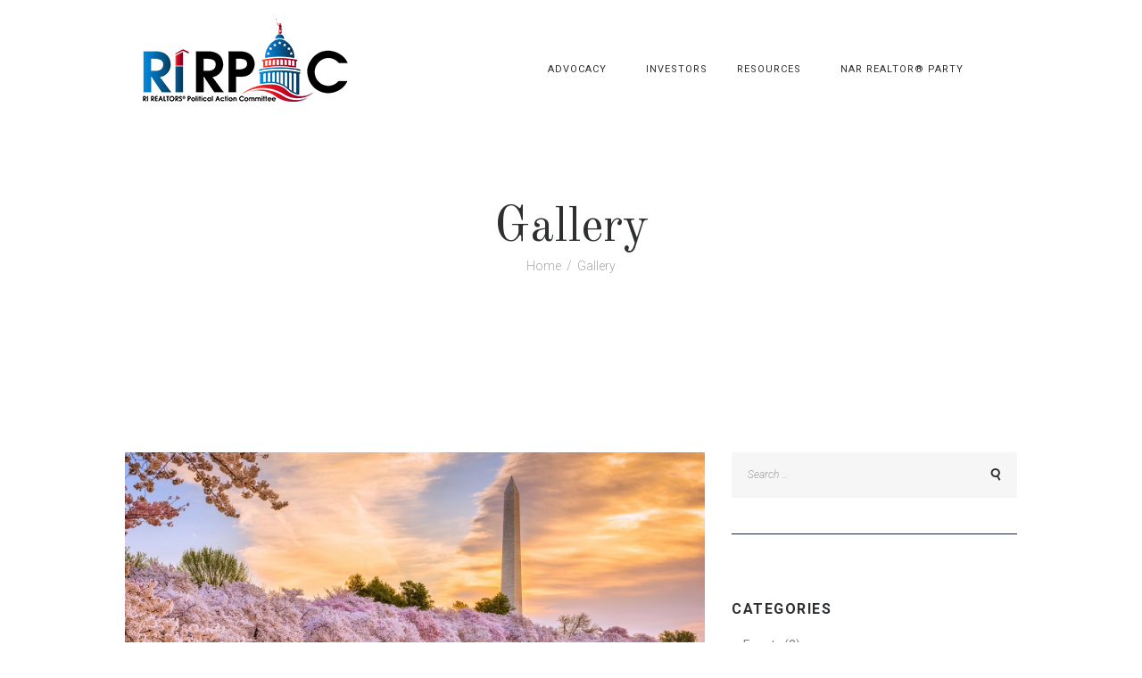

--- FILE ---
content_type: text/html; charset=UTF-8
request_url: https://rirpac.org/type/gallery/
body_size: 12294
content:
<!DOCTYPE html>
<html lang="en-US" class="no-js scheme_default">
<head>
	<title>Gallery &#8211; RI REALTORS® Political Action Committee</title>
<meta name='robots' content='max-image-preview:large' />
		<meta charset="UTF-8">
		<meta name="viewport" content="width=device-width, initial-scale=1, maximum-scale=1">
		<link rel="profile" href="//gmpg.org/xfn/11">
		<link rel="pingback" href="https://rirpac.org/xmlrpc.php">
		<link rel='dns-prefetch' href='//cdnjs.cloudflare.com' />
<link rel='dns-prefetch' href='//fonts.googleapis.com' />
<link rel="alternate" type="application/rss+xml" title="RI REALTORS® Political Action Committee &raquo; Feed" href="https://rirpac.org/feed/" />
<link rel="alternate" type="application/rss+xml" title="RI REALTORS® Political Action Committee &raquo; Comments Feed" href="https://rirpac.org/comments/feed/" />
<link rel="alternate" type="text/calendar" title="RI REALTORS® Political Action Committee &raquo; iCal Feed" href="https://rirpac.org/events/?ical=1" />
<link rel="alternate" type="application/rss+xml" title="RI REALTORS® Political Action Committee &raquo; Gallery Format Feed" href="https://rirpac.org/type/gallery/feed/" />
<style id='wp-img-auto-sizes-contain-inline-css' type='text/css'>
img:is([sizes=auto i],[sizes^="auto," i]){contain-intrinsic-size:3000px 1500px}
/*# sourceURL=wp-img-auto-sizes-contain-inline-css */
</style>
<style id='wp-emoji-styles-inline-css' type='text/css'>

	img.wp-smiley, img.emoji {
		display: inline !important;
		border: none !important;
		box-shadow: none !important;
		height: 1em !important;
		width: 1em !important;
		margin: 0 0.07em !important;
		vertical-align: -0.1em !important;
		background: none !important;
		padding: 0 !important;
	}
/*# sourceURL=wp-emoji-styles-inline-css */
</style>
<link rel='stylesheet' id='wp-block-library-css' href='https://rirpac.org/wp-includes/css/dist/block-library/style.min.css?ver=6.9' type='text/css' media='all' />
<style id='global-styles-inline-css' type='text/css'>
:root{--wp--preset--aspect-ratio--square: 1;--wp--preset--aspect-ratio--4-3: 4/3;--wp--preset--aspect-ratio--3-4: 3/4;--wp--preset--aspect-ratio--3-2: 3/2;--wp--preset--aspect-ratio--2-3: 2/3;--wp--preset--aspect-ratio--16-9: 16/9;--wp--preset--aspect-ratio--9-16: 9/16;--wp--preset--color--black: #000000;--wp--preset--color--cyan-bluish-gray: #abb8c3;--wp--preset--color--white: #ffffff;--wp--preset--color--pale-pink: #f78da7;--wp--preset--color--vivid-red: #cf2e2e;--wp--preset--color--luminous-vivid-orange: #ff6900;--wp--preset--color--luminous-vivid-amber: #fcb900;--wp--preset--color--light-green-cyan: #7bdcb5;--wp--preset--color--vivid-green-cyan: #00d084;--wp--preset--color--pale-cyan-blue: #8ed1fc;--wp--preset--color--vivid-cyan-blue: #0693e3;--wp--preset--color--vivid-purple: #9b51e0;--wp--preset--gradient--vivid-cyan-blue-to-vivid-purple: linear-gradient(135deg,rgb(6,147,227) 0%,rgb(155,81,224) 100%);--wp--preset--gradient--light-green-cyan-to-vivid-green-cyan: linear-gradient(135deg,rgb(122,220,180) 0%,rgb(0,208,130) 100%);--wp--preset--gradient--luminous-vivid-amber-to-luminous-vivid-orange: linear-gradient(135deg,rgb(252,185,0) 0%,rgb(255,105,0) 100%);--wp--preset--gradient--luminous-vivid-orange-to-vivid-red: linear-gradient(135deg,rgb(255,105,0) 0%,rgb(207,46,46) 100%);--wp--preset--gradient--very-light-gray-to-cyan-bluish-gray: linear-gradient(135deg,rgb(238,238,238) 0%,rgb(169,184,195) 100%);--wp--preset--gradient--cool-to-warm-spectrum: linear-gradient(135deg,rgb(74,234,220) 0%,rgb(151,120,209) 20%,rgb(207,42,186) 40%,rgb(238,44,130) 60%,rgb(251,105,98) 80%,rgb(254,248,76) 100%);--wp--preset--gradient--blush-light-purple: linear-gradient(135deg,rgb(255,206,236) 0%,rgb(152,150,240) 100%);--wp--preset--gradient--blush-bordeaux: linear-gradient(135deg,rgb(254,205,165) 0%,rgb(254,45,45) 50%,rgb(107,0,62) 100%);--wp--preset--gradient--luminous-dusk: linear-gradient(135deg,rgb(255,203,112) 0%,rgb(199,81,192) 50%,rgb(65,88,208) 100%);--wp--preset--gradient--pale-ocean: linear-gradient(135deg,rgb(255,245,203) 0%,rgb(182,227,212) 50%,rgb(51,167,181) 100%);--wp--preset--gradient--electric-grass: linear-gradient(135deg,rgb(202,248,128) 0%,rgb(113,206,126) 100%);--wp--preset--gradient--midnight: linear-gradient(135deg,rgb(2,3,129) 0%,rgb(40,116,252) 100%);--wp--preset--font-size--small: 13px;--wp--preset--font-size--medium: 20px;--wp--preset--font-size--large: 36px;--wp--preset--font-size--x-large: 42px;--wp--preset--spacing--20: 0.44rem;--wp--preset--spacing--30: 0.67rem;--wp--preset--spacing--40: 1rem;--wp--preset--spacing--50: 1.5rem;--wp--preset--spacing--60: 2.25rem;--wp--preset--spacing--70: 3.38rem;--wp--preset--spacing--80: 5.06rem;--wp--preset--shadow--natural: 6px 6px 9px rgba(0, 0, 0, 0.2);--wp--preset--shadow--deep: 12px 12px 50px rgba(0, 0, 0, 0.4);--wp--preset--shadow--sharp: 6px 6px 0px rgba(0, 0, 0, 0.2);--wp--preset--shadow--outlined: 6px 6px 0px -3px rgb(255, 255, 255), 6px 6px rgb(0, 0, 0);--wp--preset--shadow--crisp: 6px 6px 0px rgb(0, 0, 0);}:where(.is-layout-flex){gap: 0.5em;}:where(.is-layout-grid){gap: 0.5em;}body .is-layout-flex{display: flex;}.is-layout-flex{flex-wrap: wrap;align-items: center;}.is-layout-flex > :is(*, div){margin: 0;}body .is-layout-grid{display: grid;}.is-layout-grid > :is(*, div){margin: 0;}:where(.wp-block-columns.is-layout-flex){gap: 2em;}:where(.wp-block-columns.is-layout-grid){gap: 2em;}:where(.wp-block-post-template.is-layout-flex){gap: 1.25em;}:where(.wp-block-post-template.is-layout-grid){gap: 1.25em;}.has-black-color{color: var(--wp--preset--color--black) !important;}.has-cyan-bluish-gray-color{color: var(--wp--preset--color--cyan-bluish-gray) !important;}.has-white-color{color: var(--wp--preset--color--white) !important;}.has-pale-pink-color{color: var(--wp--preset--color--pale-pink) !important;}.has-vivid-red-color{color: var(--wp--preset--color--vivid-red) !important;}.has-luminous-vivid-orange-color{color: var(--wp--preset--color--luminous-vivid-orange) !important;}.has-luminous-vivid-amber-color{color: var(--wp--preset--color--luminous-vivid-amber) !important;}.has-light-green-cyan-color{color: var(--wp--preset--color--light-green-cyan) !important;}.has-vivid-green-cyan-color{color: var(--wp--preset--color--vivid-green-cyan) !important;}.has-pale-cyan-blue-color{color: var(--wp--preset--color--pale-cyan-blue) !important;}.has-vivid-cyan-blue-color{color: var(--wp--preset--color--vivid-cyan-blue) !important;}.has-vivid-purple-color{color: var(--wp--preset--color--vivid-purple) !important;}.has-black-background-color{background-color: var(--wp--preset--color--black) !important;}.has-cyan-bluish-gray-background-color{background-color: var(--wp--preset--color--cyan-bluish-gray) !important;}.has-white-background-color{background-color: var(--wp--preset--color--white) !important;}.has-pale-pink-background-color{background-color: var(--wp--preset--color--pale-pink) !important;}.has-vivid-red-background-color{background-color: var(--wp--preset--color--vivid-red) !important;}.has-luminous-vivid-orange-background-color{background-color: var(--wp--preset--color--luminous-vivid-orange) !important;}.has-luminous-vivid-amber-background-color{background-color: var(--wp--preset--color--luminous-vivid-amber) !important;}.has-light-green-cyan-background-color{background-color: var(--wp--preset--color--light-green-cyan) !important;}.has-vivid-green-cyan-background-color{background-color: var(--wp--preset--color--vivid-green-cyan) !important;}.has-pale-cyan-blue-background-color{background-color: var(--wp--preset--color--pale-cyan-blue) !important;}.has-vivid-cyan-blue-background-color{background-color: var(--wp--preset--color--vivid-cyan-blue) !important;}.has-vivid-purple-background-color{background-color: var(--wp--preset--color--vivid-purple) !important;}.has-black-border-color{border-color: var(--wp--preset--color--black) !important;}.has-cyan-bluish-gray-border-color{border-color: var(--wp--preset--color--cyan-bluish-gray) !important;}.has-white-border-color{border-color: var(--wp--preset--color--white) !important;}.has-pale-pink-border-color{border-color: var(--wp--preset--color--pale-pink) !important;}.has-vivid-red-border-color{border-color: var(--wp--preset--color--vivid-red) !important;}.has-luminous-vivid-orange-border-color{border-color: var(--wp--preset--color--luminous-vivid-orange) !important;}.has-luminous-vivid-amber-border-color{border-color: var(--wp--preset--color--luminous-vivid-amber) !important;}.has-light-green-cyan-border-color{border-color: var(--wp--preset--color--light-green-cyan) !important;}.has-vivid-green-cyan-border-color{border-color: var(--wp--preset--color--vivid-green-cyan) !important;}.has-pale-cyan-blue-border-color{border-color: var(--wp--preset--color--pale-cyan-blue) !important;}.has-vivid-cyan-blue-border-color{border-color: var(--wp--preset--color--vivid-cyan-blue) !important;}.has-vivid-purple-border-color{border-color: var(--wp--preset--color--vivid-purple) !important;}.has-vivid-cyan-blue-to-vivid-purple-gradient-background{background: var(--wp--preset--gradient--vivid-cyan-blue-to-vivid-purple) !important;}.has-light-green-cyan-to-vivid-green-cyan-gradient-background{background: var(--wp--preset--gradient--light-green-cyan-to-vivid-green-cyan) !important;}.has-luminous-vivid-amber-to-luminous-vivid-orange-gradient-background{background: var(--wp--preset--gradient--luminous-vivid-amber-to-luminous-vivid-orange) !important;}.has-luminous-vivid-orange-to-vivid-red-gradient-background{background: var(--wp--preset--gradient--luminous-vivid-orange-to-vivid-red) !important;}.has-very-light-gray-to-cyan-bluish-gray-gradient-background{background: var(--wp--preset--gradient--very-light-gray-to-cyan-bluish-gray) !important;}.has-cool-to-warm-spectrum-gradient-background{background: var(--wp--preset--gradient--cool-to-warm-spectrum) !important;}.has-blush-light-purple-gradient-background{background: var(--wp--preset--gradient--blush-light-purple) !important;}.has-blush-bordeaux-gradient-background{background: var(--wp--preset--gradient--blush-bordeaux) !important;}.has-luminous-dusk-gradient-background{background: var(--wp--preset--gradient--luminous-dusk) !important;}.has-pale-ocean-gradient-background{background: var(--wp--preset--gradient--pale-ocean) !important;}.has-electric-grass-gradient-background{background: var(--wp--preset--gradient--electric-grass) !important;}.has-midnight-gradient-background{background: var(--wp--preset--gradient--midnight) !important;}.has-small-font-size{font-size: var(--wp--preset--font-size--small) !important;}.has-medium-font-size{font-size: var(--wp--preset--font-size--medium) !important;}.has-large-font-size{font-size: var(--wp--preset--font-size--large) !important;}.has-x-large-font-size{font-size: var(--wp--preset--font-size--x-large) !important;}
/*# sourceURL=global-styles-inline-css */
</style>

<style id='classic-theme-styles-inline-css' type='text/css'>
/*! This file is auto-generated */
.wp-block-button__link{color:#fff;background-color:#32373c;border-radius:9999px;box-shadow:none;text-decoration:none;padding:calc(.667em + 2px) calc(1.333em + 2px);font-size:1.125em}.wp-block-file__button{background:#32373c;color:#fff;text-decoration:none}
/*# sourceURL=/wp-includes/css/classic-themes.min.css */
</style>
<link rel='stylesheet' id='dashicons-css' href='https://rirpac.org/wp-includes/css/dashicons.min.css?ver=6.9' type='text/css' media='all' />
<link rel='stylesheet' id='essgrid-blocks-editor-css-css' href='https://rirpac.org/wp-content/plugins/essential-grid/admin/includes/builders/gutenberg/build/index.css?ver=1768944927' type='text/css' media='all' />
<link rel='stylesheet' id='thermometer-css' href='https://rirpac.org/wp-content/plugins/FWW-Fundraiser-Thermometer/css/fww-fundraiser-thermometer.css?ver=6.9' type='text/css' media='all' />
<link rel='stylesheet' id='trx_addons-icons-css' href='https://rirpac.org/wp-content/plugins/trx_addons/css/font-icons/css/trx_addons_icons-embedded.css?ver=6.9' type='text/css' media='all' />
<link rel='stylesheet' id='swiperslider-css' href='https://rirpac.org/wp-content/plugins/trx_addons/js/swiper/swiper.min.css' type='text/css' media='all' />
<link rel='stylesheet' id='magnific-popup-css' href='https://rirpac.org/wp-content/plugins/trx_addons/js/magnific/magnific-popup.min.css' type='text/css' media='all' />
<link rel='stylesheet' id='trx_addons-css' href='https://rirpac.org/wp-content/plugins/trx_addons/css/trx_addons.css' type='text/css' media='all' />
<link rel='stylesheet' id='js_composer_front-css' href='https://rirpac.org/wp-content/plugins/js_composer/assets/css/js_composer.min.css?ver=8.7.2' type='text/css' media='all' />
<link rel='stylesheet' id='tp-fontello-css' href='https://rirpac.org/wp-content/plugins/essential-grid/public/assets/font/fontello/css/fontello.css?ver=3.1.9.3' type='text/css' media='all' />
<link rel='stylesheet' id='esg-plugin-settings-css' href='https://rirpac.org/wp-content/plugins/essential-grid/public/assets/css/settings.css?ver=3.1.9.3' type='text/css' media='all' />
<link rel='stylesheet' id='mckinney-politics-font-google_fonts-css' href='https://fonts.googleapis.com/css?family=Roboto%3A400%2C300%2C500%2C400italic%2C300italic%2C500italic%2C700%2C700italic%7COld+Standard+TT%3A400%2C700%2C400italic&#038;subset=latin%2Clatin-ext&#038;ver=6.9' type='text/css' media='all' />
<link rel='stylesheet' id='fontello-icons-css' href='https://rirpac.org/wp-content/themes/mckinney-politics/css/fontello/css/fontello-embedded.css?ver=6.9' type='text/css' media='all' />
<link rel='stylesheet' id='mckinney-politics-main-css' href='https://rirpac.org/wp-content/themes/mckinney-politics-child/style.css' type='text/css' media='all' />
<link rel='stylesheet' id='mckinney-politics-animation-css' href='https://rirpac.org/wp-content/themes/mckinney-politics/css/animation.css?ver=6.9' type='text/css' media='all' />
<link rel='stylesheet' id='mckinney-politics-colors-css' href='https://rirpac.org/wp-content/themes/mckinney-politics/css/__colors.css?ver=6.9' type='text/css' media='all' />
<link rel='stylesheet' id='mckinney-politics-styles-css' href='https://rirpac.org/wp-content/themes/mckinney-politics/css/__styles.css?ver=6.9' type='text/css' media='all' />
<link rel='stylesheet' id='mediaelement-css' href='https://rirpac.org/wp-includes/js/mediaelement/mediaelementplayer-legacy.min.css?ver=4.2.17' type='text/css' media='all' />
<link rel='stylesheet' id='wp-mediaelement-css' href='https://rirpac.org/wp-includes/js/mediaelement/wp-mediaelement.min.css?ver=6.9' type='text/css' media='all' />
<link rel='stylesheet' id='mckinney-politics-responsive-css' href='https://rirpac.org/wp-content/themes/mckinney-politics/css/responsive.css?ver=6.9' type='text/css' media='all' />
<script type="text/javascript" src="https://rirpac.org/wp-includes/js/jquery/jquery.min.js?ver=3.7.1" id="jquery-core-js"></script>
<script type="text/javascript" src="https://rirpac.org/wp-includes/js/jquery/jquery-migrate.min.js?ver=3.4.1" id="jquery-migrate-js"></script>
<script type="text/javascript" src="https://rirpac.org/wp-content/plugins/FWW-Fundraiser-Thermometer/js/fww-fundraiser-thermometer-pages.js?ver=1.0" id="fww_fundraiser_thermometer_pages_script-js"></script>
<script type="text/javascript" src="https://cdnjs.cloudflare.com/ajax/libs/waypoints/4.0.1/jquery.waypoints.min.js?ver=1.0" id="waypoints_script-js"></script>
<script></script><link rel="https://api.w.org/" href="https://rirpac.org/wp-json/" /><link rel="EditURI" type="application/rsd+xml" title="RSD" href="https://rirpac.org/xmlrpc.php?rsd" />
<meta name="generator" content="WordPress 6.9" />
<meta name="cdp-version" content="1.5.0" />			<style type="text/css">
			<!--
				#page_preloader {
					background-color: background-color:#ffffff;;				}
			-->
			</style>
			<meta name="tec-api-version" content="v1"><meta name="tec-api-origin" content="https://rirpac.org"><link rel="alternate" href="https://rirpac.org/wp-json/tribe/events/v1/" /><meta name="generator" content="Powered by WPBakery Page Builder - drag and drop page builder for WordPress."/>
<meta name="generator" content="Powered by Slider Revolution 6.7.39 - responsive, Mobile-Friendly Slider Plugin for WordPress with comfortable drag and drop interface." />
<link rel="icon" href="https://rirpac.org/wp-content/uploads/2019/02/cropped-RPAC-site-icon-32x32.png" sizes="32x32" />
<link rel="icon" href="https://rirpac.org/wp-content/uploads/2019/02/cropped-RPAC-site-icon-192x192.png" sizes="192x192" />
<link rel="apple-touch-icon" href="https://rirpac.org/wp-content/uploads/2019/02/cropped-RPAC-site-icon-180x180.png" />
<meta name="msapplication-TileImage" content="https://rirpac.org/wp-content/uploads/2019/02/cropped-RPAC-site-icon-270x270.png" />
<script>function setREVStartSize(e){
			//window.requestAnimationFrame(function() {
				window.RSIW = window.RSIW===undefined ? window.innerWidth : window.RSIW;
				window.RSIH = window.RSIH===undefined ? window.innerHeight : window.RSIH;
				try {
					var pw = document.getElementById(e.c).parentNode.offsetWidth,
						newh;
					pw = pw===0 || isNaN(pw) || (e.l=="fullwidth" || e.layout=="fullwidth") ? window.RSIW : pw;
					e.tabw = e.tabw===undefined ? 0 : parseInt(e.tabw);
					e.thumbw = e.thumbw===undefined ? 0 : parseInt(e.thumbw);
					e.tabh = e.tabh===undefined ? 0 : parseInt(e.tabh);
					e.thumbh = e.thumbh===undefined ? 0 : parseInt(e.thumbh);
					e.tabhide = e.tabhide===undefined ? 0 : parseInt(e.tabhide);
					e.thumbhide = e.thumbhide===undefined ? 0 : parseInt(e.thumbhide);
					e.mh = e.mh===undefined || e.mh=="" || e.mh==="auto" ? 0 : parseInt(e.mh,0);
					if(e.layout==="fullscreen" || e.l==="fullscreen")
						newh = Math.max(e.mh,window.RSIH);
					else{
						e.gw = Array.isArray(e.gw) ? e.gw : [e.gw];
						for (var i in e.rl) if (e.gw[i]===undefined || e.gw[i]===0) e.gw[i] = e.gw[i-1];
						e.gh = e.el===undefined || e.el==="" || (Array.isArray(e.el) && e.el.length==0)? e.gh : e.el;
						e.gh = Array.isArray(e.gh) ? e.gh : [e.gh];
						for (var i in e.rl) if (e.gh[i]===undefined || e.gh[i]===0) e.gh[i] = e.gh[i-1];
											
						var nl = new Array(e.rl.length),
							ix = 0,
							sl;
						e.tabw = e.tabhide>=pw ? 0 : e.tabw;
						e.thumbw = e.thumbhide>=pw ? 0 : e.thumbw;
						e.tabh = e.tabhide>=pw ? 0 : e.tabh;
						e.thumbh = e.thumbhide>=pw ? 0 : e.thumbh;
						for (var i in e.rl) nl[i] = e.rl[i]<window.RSIW ? 0 : e.rl[i];
						sl = nl[0];
						for (var i in nl) if (sl>nl[i] && nl[i]>0) { sl = nl[i]; ix=i;}
						var m = pw>(e.gw[ix]+e.tabw+e.thumbw) ? 1 : (pw-(e.tabw+e.thumbw)) / (e.gw[ix]);
						newh =  (e.gh[ix] * m) + (e.tabh + e.thumbh);
					}
					var el = document.getElementById(e.c);
					if (el!==null && el) el.style.height = newh+"px";
					el = document.getElementById(e.c+"_wrapper");
					if (el!==null && el) {
						el.style.height = newh+"px";
						el.style.display = "block";
					}
				} catch(e){
					console.log("Failure at Presize of Slider:" + e)
				}
			//});
		  };</script>
		<style type="text/css" id="wp-custom-css">
			.sc_table table tr:first-child th, .sc_table table tr:first-child td {
	background-color: #434e5e !important;
	text-transform: none;
	font-size: 13px;
}


h1, h2, h3, h4, h5, h6, .sc_item_subtitle {
	font-family: 'Roboto';
	text-transform: none;
}

#ripac-updates h2 {
	font-family: 'Old Standard TT';
}

.sc_icons_title {
	text-transform: none;
	font-family: 'Roboto';
}

.page_caption {
	font-family: 'Old Standard TT';
}
h5 {
    font-size: 1.143em;
    font-weight: 600;
    font-style: normal;
    line-height: 1.75em;
    margin-top: 1.75em !important;
    margin-bottom: 0em !important;
    letter-spacing: 1.5px;
    text-transform: uppercase !important;
}

h5#bill-name {color: #333333;}
h5#bill-name a, a:link, a:visited {color: #085bb0;}

h5#bill-name a:hover {color: #c11c34;}

form.fluent_form_1 .ff-btn-submit {
	background-color: #F56C6C !important;}

.scheme_default ol li {color:#7d7f82 !important; text-transform: none !important;}


.sc_skills_counter .sc_skills_total {
    font-weight: 400;
    font-size: 2.571em;
    line-height: 1em;
    margin: 0.2em 0 0.45em;
    text-align: center !important;
}

.sc_skills_counter .sc_skills_item_title {
    text-align: center !important;
    font-size: 1.1429em;
    line-height: 1.3em;
}

		</style>
		<noscript><style> .wpb_animate_when_almost_visible { opacity: 1; }</style></noscript><link rel='stylesheet' id='rs-plugin-settings-css' href='//rirpac.org/wp-content/plugins/revslider/sr6/assets/css/rs6.css?ver=6.7.39' type='text/css' media='all' />
<style id='rs-plugin-settings-inline-css' type='text/css'>
#rs-demo-id {}
/*# sourceURL=rs-plugin-settings-inline-css */
</style>
</head>

<body class="archive tax-post_format term-post-format-gallery term-57 wp-theme-mckinney-politics wp-child-theme-mckinney-politics-child preloader tribe-no-js page-template-mckinney-politics-child body_tag body_style_wide scheme_default blog_mode_blog  is_stream blog_style_excerpt sidebar_show sidebar_right header_style_header-1 header_position_default header_title_on menu_style_top no_layout wpb-js-composer js-comp-ver-8.7.2 vc_responsive">
      
	<div id="page_preloader"><div class="preloader_wrap preloader_circle"><div class="preloader_circ1"></div><div class="preloader_circ2"></div><div class="preloader_circ3"></div><div class="preloader_circ4"></div></div></div>
	<div class="body_wrap">

		<div class="page_wrap">

			<header class="top_panel top_panel_style_1 without_bg_image scheme_default"
			><a class="menu_mobile_button"></a><div class="top_panel_fixed_wrap"></div>
<div class="top_panel_navi 
						scheme_default">
	<div class="menu_main_wrap clearfix">
		<div class="content_wrap">
			<a class="logo" href="https://rirpac.org/"><img src="https://rirpac.org/wp-content/uploads/2019/03/RPAC-Logo-2017-small-w-glow.png" class="logo_main" alt="Rhode Island Realtors Political Action Committee"></a><nav class="menu_main_nav_area menu_hover_path_line"><ul id="menu_main" class="menu_main_nav"><li id="menu-item-1773" class="menu-item menu-item-type-custom menu-item-object-custom menu-item-has-children menu-item-1773"><a href="#"><span>Advocacy</span></a>
<ul class="sub-menu">
	<li id="menu-item-844" class="menu-item menu-item-type-post_type menu-item-object-page menu-item-844"><a href="https://rirpac.org/legislative-tracker/"><span>State &#038; Federal Issues</span></a></li>
	<li id="menu-item-1787" class="menu-item menu-item-type-custom menu-item-object-custom menu-item-1787"><a target="_blank" href="https://rirpac.org/2025-legislative-wrap-up/"><span>Legislative Wrap-up</span></a></li>
</ul>
</li>
<li id="menu-item-812" class="menu-item menu-item-type-post_type menu-item-object-page menu-item-812"><a href="https://rirpac.org/investors/"><span>Investors</span></a></li>
<li id="menu-item-2435" class="menu-item menu-item-type-custom menu-item-object-custom menu-item-has-children menu-item-2435"><a href="#"><span>Resources</span></a>
<ul class="sub-menu">
	<li id="menu-item-1772" class="menu-item menu-item-type-custom menu-item-object-custom menu-item-1772"><a href="https://rirpac.org/wp-content/uploads/documents/RPAC-Brochure-2023.pdf"><span>RI RPAC Brochure</span></a></li>
	<li id="menu-item-1770" class="menu-item menu-item-type-custom menu-item-object-custom menu-item-1770"><a href="http://rirpac.org/wp-content/uploads/2019/03/RPAC_Bylaws.pdf"><span>RI RPAC Bylaws</span></a></li>
	<li id="menu-item-1771" class="menu-item menu-item-type-custom menu-item-object-custom menu-item-1771"><a href="http://rirpac.org/wp-content/uploads/2019/03/RPAC-Disclaimer-2019.pdf"><span>RI RPAC Disclaimer</span></a></li>
</ul>
</li>
<li id="menu-item-2318" class="menu-item menu-item-type-custom menu-item-object-custom menu-item-2318"><a href="https://realtorparty.realtor/"><span>NAR REALTOR® Party</span></a></li>
</ul><div class="search_wrap search_style_expand search_ajax">
	<div class="search_form_wrap">
		<form role="search" method="get" class="search_form" action="https://rirpac.org/">
			<input type="text" class="search_field" aria-label="Search" placeholder="Search" value="" name="s">
			<button type="submit" aria-label="Search Submit" class="search_submit icon-search-top"></button>
					</form>
	</div>
	<div class="search_results widget_area"><a href="#" aria-label="Close Search Results" class="search_results_close icon-cancel"></a><div class="search_results_content"></div></div>
</div>
</nav>		</div>
	</div>
</div><!-- /.top_panel_navi -->	<div class="top_panel_title_wrap">
		<div class="content_wrap">
			<div class="top_panel_title">
				<div class="page_title">
										<h1 class="page_caption">Gallery</h1>
									</div>
				<div class="breadcrumbs"><a class="breadcrumbs_item home" href="https://rirpac.org/">Home</a><span class="breadcrumbs_delimiter"></span><span class="breadcrumbs_item current">Gallery</span></div>			</div>
		</div>
	</div>
	</header><div class="menu_mobile_overlay"></div>
<div class="menu_mobile scheme_dark">
	<div class="menu_mobile_inner">
		<a class="menu_mobile_close icon-cancel"></a>		<nav class="menu_mobile_nav_area">
			<ul id="menu_mobile" class="menu_mobile_nav"><li id="menu_mobile-item-1773" class="menu-item menu-item-type-custom menu-item-object-custom menu-item-has-children menu-item-1773"><a href="#"><span>Advocacy</span></a>
<ul class="sub-menu">
	<li id="menu_mobile-item-844" class="menu-item menu-item-type-post_type menu-item-object-page menu-item-844"><a href="https://rirpac.org/legislative-tracker/"><span>State &#038; Federal Issues</span></a></li>
	<li id="menu_mobile-item-1787" class="menu-item menu-item-type-custom menu-item-object-custom menu-item-1787"><a target="_blank" href="https://rirpac.org/2025-legislative-wrap-up/"><span>Legislative Wrap-up</span></a></li>
</ul>
</li>
<li id="menu_mobile-item-812" class="menu-item menu-item-type-post_type menu-item-object-page menu-item-812"><a href="https://rirpac.org/investors/"><span>Investors</span></a></li>
<li id="menu_mobile-item-2435" class="menu-item menu-item-type-custom menu-item-object-custom menu-item-has-children menu-item-2435"><a href="#"><span>Resources</span></a>
<ul class="sub-menu">
	<li id="menu_mobile-item-1772" class="menu-item menu-item-type-custom menu-item-object-custom menu-item-1772"><a href="https://rirpac.org/wp-content/uploads/documents/RPAC-Brochure-2023.pdf"><span>RI RPAC Brochure</span></a></li>
	<li id="menu_mobile-item-1770" class="menu-item menu-item-type-custom menu-item-object-custom menu-item-1770"><a href="http://rirpac.org/wp-content/uploads/2019/03/RPAC_Bylaws.pdf"><span>RI RPAC Bylaws</span></a></li>
	<li id="menu_mobile-item-1771" class="menu-item menu-item-type-custom menu-item-object-custom menu-item-1771"><a href="http://rirpac.org/wp-content/uploads/2019/03/RPAC-Disclaimer-2019.pdf"><span>RI RPAC Disclaimer</span></a></li>
</ul>
</li>
<li id="menu_mobile-item-2318" class="menu-item menu-item-type-custom menu-item-object-custom menu-item-2318"><a href="https://realtorparty.realtor/"><span>NAR REALTOR® Party</span></a></li>
</ul>		</nav>		<div class="search_mobile">
			<div class="search_form_wrap">
				<form role="search" method="get" class="search_form" action="https://rirpac.org/">
					<input type="text" class="search_field" aria-label= "Search" placeholder="Search ..." value="" name="s">
					<button type="submit" aria-label="Search Submit" class="search_submit icon-search" title="Start search"></button>
				</form>
			</div>
		</div>
			</div>
</div>

			<div class="page_content_wrap scheme_default">

								<div class="content_wrap">
				
									

					<div class="content">
										
<div class="posts_container"><article id="post-57" 
	class="post_item post_layout_excerpt post_format_gallery post-57 post type-post status-publish format-gallery has-post-thumbnail hentry category-rirpac-events post_format-post-format-gallery"		><div class="post_featured with_thumb hover_dots"><img width="770" height="481" src="https://rirpac.org/wp-content/uploads/2019/01/washington_dc-770x481.jpg" class="attachment-mckinney_politics-thumb-big size-mckinney_politics-thumb-big wp-post-image" alt="RI RPAC Hosts Successful Major Investor Event on the Providence Waterfront" decoding="async" fetchpriority="high" srcset="https://rirpac.org/wp-content/uploads/2019/01/washington_dc-770x481.jpg 770w, https://rirpac.org/wp-content/uploads/2019/01/washington_dc-1170x731.jpg 1170w, https://rirpac.org/wp-content/uploads/2019/01/washington_dc-270x169.jpg 270w" sizes="(max-width: 770px) 100vw, 770px" /><div class="mask"></div><a href="https://rirpac.org/realtors-legislative-meetings-and-trade-expo/" aria-hidden="true" class="icons"><span></span><span></span><span></span></a></div>	<div class="post_header entry-header">
		<h3 class="post_title entry-title"><a href="https://rirpac.org/realtors-legislative-meetings-and-trade-expo/" rel="bookmark">RI RPAC Hosts Successful Major Investor Event on the Providence Waterfront</a></h3><div class="post_meta">					<span class="post_meta_item post_date"><a href="https://rirpac.org/realtors-legislative-meetings-and-trade-expo/">January 5, 2019</a></span>
									<span class="post_meta_item post_categories"><a href="https://rirpac.org/category/rirpac-events/" rel="category tag">Events</a></span>
					</div><!-- .post_meta -->	</div><!-- .post_header --><div class="post_content entry-content"><div class="post_content_inner">RI RPAC held a successful major investor event on the Providence waterfront on May 23rd. The event is one of many efforts by RI RPAC volunteers to boost participation in RPAC - efforts which were recognized nationally earlier this month. In mid-May, members who are involved in the governance of the Rhode Island Association of REALTORS®, volunteer on association committees,&hellip;<p><a class="link" href="https://rirpac.org/realtors-legislative-meetings-and-trade-expo/">Read More</a></p></div></div><!-- .entry-content -->
</article></div>				
					</div><!-- </.content> -->

						<div class="sidebar right widget_area scheme_default" role="complementary">
		<div class="sidebar_inner">
			<aside id="search-2" class="widget widget_search"><form role="search" method="get" class="search-form" action="https://rirpac.org/">
				<label>
					<span class="screen-reader-text">Search for:</span>
					<input type="search" class="search-field" placeholder="Search &hellip;" value="" name="s" />
				</label>
				<input type="submit" class="search-submit" value="Search" />
			</form></aside><aside id="categories-2" class="widget widget_categories"><h5 class="widget_title">Categories</h5>
			<ul>
					<li class="cat-item cat-item-55"><a href="https://rirpac.org/category/rirpac-events/">Events</a> (3)
</li>
	<li class="cat-item cat-item-1"><a href="https://rirpac.org/category/news/">News</a> (7)
</li>
	<li class="cat-item cat-item-54"><a href="https://rirpac.org/category/rirpac-success-stories/">Success Stories</a> (1)
</li>
			</ul>

			</aside><aside id="trx_addons_widget_recent_posts-2" class="widget widget_recent_posts"><h5 class="widget_title">Latest News</h5><article class="post_item with_thumb"><div class="post_thumb"><a href="https://rirpac.org/realtors-dive-into-action-for-ri-rpac/"><img width="107" height="70" src="https://rirpac.org/wp-content/uploads/2022/08/AdobeStock_180199025-107x70.jpeg" class="attachment-mckinney_politics-thumb-tiny size-mckinney_politics-thumb-tiny wp-post-image" alt="REALTORS Dive Into Action for RI RPAC" decoding="async" loading="lazy" srcset="https://rirpac.org/wp-content/uploads/2022/08/AdobeStock_180199025-107x70.jpeg 107w, https://rirpac.org/wp-content/uploads/2022/08/AdobeStock_180199025-300x200.jpeg 300w, https://rirpac.org/wp-content/uploads/2022/08/AdobeStock_180199025-1024x683.jpeg 1024w, https://rirpac.org/wp-content/uploads/2022/08/AdobeStock_180199025-768x512.jpeg 768w, https://rirpac.org/wp-content/uploads/2022/08/AdobeStock_180199025-1536x1024.jpeg 1536w, https://rirpac.org/wp-content/uploads/2022/08/AdobeStock_180199025-2048x1365.jpeg 2048w, https://rirpac.org/wp-content/uploads/2022/08/AdobeStock_180199025-370x247.jpeg 370w, https://rirpac.org/wp-content/uploads/2022/08/AdobeStock_180199025-770x513.jpeg 770w" sizes="auto, (max-width: 107px) 100vw, 107px" /></a></div><div class="post_content"><h6 class="post_title"><a href="https://rirpac.org/realtors-dive-into-action-for-ri-rpac/">REALTORS Dive Into Action for RI RPAC</a></h6><div class="post_info"><span class="post_info_item post_info_posted"><a href="https://rirpac.org/realtors-dive-into-action-for-ri-rpac/" class="post_info_date">July 15, 2022</a></span></div></div></article><article class="post_item with_thumb"><div class="post_thumb"><a href="https://rirpac.org/middle-and-low-income-homeownership-rates-fall-in-rhode-island/"><img width="107" height="70" src="https://rirpac.org/wp-content/uploads/2022/03/property-tax-107x70.png" class="attachment-mckinney_politics-thumb-tiny size-mckinney_politics-thumb-tiny wp-post-image" alt="Middle- and low-income homeownership rates fall in Rhode Island" decoding="async" loading="lazy" srcset="https://rirpac.org/wp-content/uploads/2022/03/property-tax-107x70.png 107w, https://rirpac.org/wp-content/uploads/2022/03/property-tax-300x200.png 300w, https://rirpac.org/wp-content/uploads/2022/03/property-tax-1024x682.png 1024w, https://rirpac.org/wp-content/uploads/2022/03/property-tax-768x512.png 768w, https://rirpac.org/wp-content/uploads/2022/03/property-tax-370x247.png 370w, https://rirpac.org/wp-content/uploads/2022/03/property-tax-770x513.png 770w, https://rirpac.org/wp-content/uploads/2022/03/property-tax.png 1415w" sizes="auto, (max-width: 107px) 100vw, 107px" /></a></div><div class="post_content"><h6 class="post_title"><a href="https://rirpac.org/middle-and-low-income-homeownership-rates-fall-in-rhode-island/">Middle- and low-income homeownership rates fall in Rhode Island</a></h6><div class="post_info"><span class="post_info_item post_info_posted"><a href="https://rirpac.org/middle-and-low-income-homeownership-rates-fall-in-rhode-island/" class="post_info_date">March 22, 2022</a></span></div></div></article></aside>		</div><!-- /.sidebar_inner -->
	</div><!-- /.sidebar -->
	</div><!-- </.content_wrap> -->			</div><!-- </.page_content_wrap> -->

						
			<footer class="site_footer_wrap scheme_dark">
									<footer class="footer_wrap widget_area scheme_dark">
						<div class="footer_wrap_inner widget_area_inner">
							<div class="content_wrap"><div class="columns_wrap"><aside id="custom_html-3" class="widget_text widget widget_custom_html"><div class="textwidget custom-html-widget"><script> (function(){ var s = document.createElement('script'); var h = document.querySelector('head') || document.body; s.src = 'https://acsbapp.com/apps/app/dist/js/app.js'; s.async = true; s.onload = function(){ acsbJS.init({ statementLink : '', footerHtml : '', hideMobile : false, hideTrigger : false, disableBgProcess : false, language : 'en', position : 'left', leadColor : '#1c3d6d', triggerColor : '#1c3d6d', triggerRadius : '50%', triggerPositionX : 'left', triggerPositionY : 'bottom', triggerIcon : 'people', triggerSize : 'medium', triggerOffsetX : 20, triggerOffsetY : 20, mobile : { triggerSize : 'small', triggerPositionX : 'right', triggerPositionY : 'center', triggerOffsetX : 10, triggerOffsetY : 0, triggerRadius : '50%' } }); }; h.appendChild(s); })(); </script></div></aside></div><!-- /.columns_wrap --></div><!-- /.content_wrap -->						</div><!-- /.footer_wrap_inner -->
					</footer><!-- /.footer_wrap -->
										<div class="logo_footer_wrap scheme_dark">
							<div class="logo_footer_wrap_inner">
								<a href="https://rirpac.org/"><img src="https://rirpac.org/wp-content/uploads/2019/03/RPAC-Square-Footer_w_glow.png" class="logo_footer_image" alt="Link to home"></a>							</div>
						</div>
						 
				<div class="copyright_wrap scheme_dark">
					<div class="copyright_wrap_inner">
						<div class="content_wrap">
							<div class="copyright_text">RI REALTORS©  All rights reserved. <a href="https://www.rirealtors.org/terms-of-use/">Terms of use</a> and <a href="https://www.rirealtors.org/privacy-policy/">Privacy Policy</a></div>
						</div>
					</div>
				</div>

			</footer><!-- /.site_footer_wrap -->
			
		</div><!-- /.page_wrap -->

	</div><!-- /.body_wrap -->

	
	
		<script>
			window.RS_MODULES = window.RS_MODULES || {};
			window.RS_MODULES.modules = window.RS_MODULES.modules || {};
			window.RS_MODULES.waiting = window.RS_MODULES.waiting || [];
			window.RS_MODULES.defered = true;
			window.RS_MODULES.moduleWaiting = window.RS_MODULES.moduleWaiting || {};
			window.RS_MODULES.type = 'compiled';
		</script>
		<script type="speculationrules">
{"prefetch":[{"source":"document","where":{"and":[{"href_matches":"/*"},{"not":{"href_matches":["/wp-*.php","/wp-admin/*","/wp-content/uploads/*","/wp-content/*","/wp-content/plugins/*","/wp-content/themes/mckinney-politics-child/*","/wp-content/themes/mckinney-politics/*","/*\\?(.+)"]}},{"not":{"selector_matches":"a[rel~=\"nofollow\"]"}},{"not":{"selector_matches":".no-prefetch, .no-prefetch a"}}]},"eagerness":"conservative"}]}
</script>
<script>var ajaxRevslider;function rsCustomAjaxContentLoadingFunction(){ajaxRevslider=function(obj){var content='',data={action:'revslider_ajax_call_front',client_action:'get_slider_html',token:'c078e1160c',type:obj.type,id:obj.id,aspectratio:obj.aspectratio};jQuery.ajax({type:'post',url:'https://rirpac.org/wp-admin/admin-ajax.php',dataType:'json',data:data,async:false,success:function(ret,textStatus,XMLHttpRequest){if(ret.success==true)content=ret.data;},error:function(e){console.log(e);}});return content;};var ajaxRemoveRevslider=function(obj){return jQuery(obj.selector+' .rev_slider').revkill();};if(jQuery.fn.tpessential!==undefined)if(typeof(jQuery.fn.tpessential.defaults)!=='undefined')jQuery.fn.tpessential.defaults.ajaxTypes.push({type:'revslider',func:ajaxRevslider,killfunc:ajaxRemoveRevslider,openAnimationSpeed:0.3});}var rsCustomAjaxContent_Once=false;if(document.readyState==="loading")document.addEventListener('readystatechange',function(){if((document.readyState==="interactive"||document.readyState==="complete")&&!rsCustomAjaxContent_Once){rsCustomAjaxContent_Once=true;rsCustomAjaxContentLoadingFunction();}});else{rsCustomAjaxContent_Once=true;rsCustomAjaxContentLoadingFunction();}</script>		<script>
		( function ( body ) {
			'use strict';
			body.className = body.className.replace( /\btribe-no-js\b/, 'tribe-js' );
		} )( document.body );
		</script>
		<script> /* <![CDATA[ */var tribe_l10n_datatables = {"aria":{"sort_ascending":": activate to sort column ascending","sort_descending":": activate to sort column descending"},"length_menu":"Show _MENU_ entries","empty_table":"No data available in table","info":"Showing _START_ to _END_ of _TOTAL_ entries","info_empty":"Showing 0 to 0 of 0 entries","info_filtered":"(filtered from _MAX_ total entries)","zero_records":"No matching records found","search":"Search:","all_selected_text":"All items on this page were selected. ","select_all_link":"Select all pages","clear_selection":"Clear Selection.","pagination":{"all":"All","next":"Next","previous":"Previous"},"select":{"rows":{"0":"","_":": Selected %d rows","1":": Selected 1 row"}},"datepicker":{"dayNames":["Sunday","Monday","Tuesday","Wednesday","Thursday","Friday","Saturday"],"dayNamesShort":["Sun","Mon","Tue","Wed","Thu","Fri","Sat"],"dayNamesMin":["S","M","T","W","T","F","S"],"monthNames":["January","February","March","April","May","June","July","August","September","October","November","December"],"monthNamesShort":["January","February","March","April","May","June","July","August","September","October","November","December"],"monthNamesMin":["Jan","Feb","Mar","Apr","May","Jun","Jul","Aug","Sep","Oct","Nov","Dec"],"nextText":"Next","prevText":"Prev","currentText":"Today","closeText":"Done","today":"Today","clear":"Clear"}};/* ]]> */ </script><script type="text/javascript" src="https://rirpac.org/wp-content/plugins/the-events-calendar/common/build/js/user-agent.js?ver=da75d0bdea6dde3898df" id="tec-user-agent-js"></script>
<script type="text/javascript" src="//rirpac.org/wp-content/plugins/revslider/sr6/assets/js/rbtools.min.js?ver=6.7.39" defer async id="tp-tools-js"></script>
<script type="text/javascript" src="//rirpac.org/wp-content/plugins/revslider/sr6/assets/js/rs6.min.js?ver=6.7.39" defer async id="revmin-js"></script>
<script type="text/javascript" src="https://rirpac.org/wp-content/plugins/trx_addons/js/swiper/swiper.jquery.min.js" id="swiperslider-js"></script>
<script type="text/javascript" src="https://rirpac.org/wp-content/plugins/trx_addons/js/magnific/jquery.magnific-popup.min.js?ver=6.9" id="magnific-popup-js"></script>
<script type="text/javascript" id="trx_addons-js-extra">
/* <![CDATA[ */
var TRX_ADDONS_STORAGE = {"ajax_url":"https://rirpac.org/wp-admin/admin-ajax.php","ajax_nonce":"32a6a6008f","site_url":"https://rirpac.org","vc_edit_mode":"0","popup_engine":"magnific","add_target_blank":"1","user_logged_in":"0","email_mask":"^([a-zA-Z0-9_\\-]+\\.)*[a-zA-Z0-9_\\-]+@[a-z0-9_\\-]+(\\.[a-z0-9_\\-]+)*\\.[a-z]{2,6}$","msg_ajax_error":"Invalid server answer!","msg_magnific_loading":"Loading image","msg_magnific_error":"Error loading image","msg_error_like":"Error saving your like! Please, try again later.","msg_field_name_empty":"The name can't be empty","msg_field_email_empty":"Too short (or empty) email address","msg_field_email_not_valid":"Invalid email address","msg_field_text_empty":"The message text can't be empty","msg_send_complete":"Send message complete!","msg_send_error":"Transmit failed!","scroll_to_anchor":"0","update_location_from_anchor":"0","msg_sc_googlemap_not_avail":"Googlemap service is not available","msg_sc_googlemap_geocoder_error":"Error while geocode address"};
//# sourceURL=trx_addons-js-extra
/* ]]> */
</script>
<script type="text/javascript" src="https://rirpac.org/wp-content/plugins/trx_addons/js/trx_addons.js" id="trx_addons-js"></script>
<script type="text/javascript" src="https://rirpac.org/wp-content/themes/mckinney-politics/js/slick.min.js" id="slick-js"></script>
<script type="text/javascript" id="mckinney-politics-init-js-extra">
/* <![CDATA[ */
var MCKINNEY_POLITICS_STORAGE = {"ajax_url":"https://rirpac.org/wp-admin/admin-ajax.php","ajax_nonce":"32a6a6008f","site_url":"https://rirpac.org","user_logged_in":"","mobile_layout_width":"959","menu_cache":"1","menu_animation_in":"fadeInUpSmall","menu_animation_out":"fadeOutDownSmall","background_video":"","use_mediaelements":"1","message_maxlength":"1000","site_scheme":"scheme_default","admin_mode":"","email_mask":"^([a-zA-Z0-9_\\-]+\\.)*[a-zA-Z0-9_\\-]+@[a-z0-9_\\-]+(\\.[a-z0-9_\\-]+)*\\.[a-z]{2,6}$","strings":{"ajax_error":"Invalid server answer!","error_global":"Error data validation!","name_empty":"The name can&#039;t be empty","name_long":"Too long name","email_empty":"Too short (or empty) email address","email_long":"Too long email address","email_not_valid":"Invalid email address","text_empty":"The message text can&#039;t be empty","text_long":"Too long message text","search_error":"Search error! Try again later.","send_complete":"Send message complete!","send_error":"Transmit failed!"},"menu_hover":"path_line","menu_hover_color":"#142236","button_hover":"slide_bottom"};
//# sourceURL=mckinney-politics-init-js-extra
/* ]]> */
</script>
<script type="text/javascript" src="https://rirpac.org/wp-content/themes/mckinney-politics/js/__scripts.js" id="mckinney-politics-init-js"></script>
<script type="text/javascript" id="mediaelement-core-js-before">
/* <![CDATA[ */
var mejsL10n = {"language":"en","strings":{"mejs.download-file":"Download File","mejs.install-flash":"You are using a browser that does not have Flash player enabled or installed. Please turn on your Flash player plugin or download the latest version from https://get.adobe.com/flashplayer/","mejs.fullscreen":"Fullscreen","mejs.play":"Play","mejs.pause":"Pause","mejs.time-slider":"Time Slider","mejs.time-help-text":"Use Left/Right Arrow keys to advance one second, Up/Down arrows to advance ten seconds.","mejs.live-broadcast":"Live Broadcast","mejs.volume-help-text":"Use Up/Down Arrow keys to increase or decrease volume.","mejs.unmute":"Unmute","mejs.mute":"Mute","mejs.volume-slider":"Volume Slider","mejs.video-player":"Video Player","mejs.audio-player":"Audio Player","mejs.captions-subtitles":"Captions/Subtitles","mejs.captions-chapters":"Chapters","mejs.none":"None","mejs.afrikaans":"Afrikaans","mejs.albanian":"Albanian","mejs.arabic":"Arabic","mejs.belarusian":"Belarusian","mejs.bulgarian":"Bulgarian","mejs.catalan":"Catalan","mejs.chinese":"Chinese","mejs.chinese-simplified":"Chinese (Simplified)","mejs.chinese-traditional":"Chinese (Traditional)","mejs.croatian":"Croatian","mejs.czech":"Czech","mejs.danish":"Danish","mejs.dutch":"Dutch","mejs.english":"English","mejs.estonian":"Estonian","mejs.filipino":"Filipino","mejs.finnish":"Finnish","mejs.french":"French","mejs.galician":"Galician","mejs.german":"German","mejs.greek":"Greek","mejs.haitian-creole":"Haitian Creole","mejs.hebrew":"Hebrew","mejs.hindi":"Hindi","mejs.hungarian":"Hungarian","mejs.icelandic":"Icelandic","mejs.indonesian":"Indonesian","mejs.irish":"Irish","mejs.italian":"Italian","mejs.japanese":"Japanese","mejs.korean":"Korean","mejs.latvian":"Latvian","mejs.lithuanian":"Lithuanian","mejs.macedonian":"Macedonian","mejs.malay":"Malay","mejs.maltese":"Maltese","mejs.norwegian":"Norwegian","mejs.persian":"Persian","mejs.polish":"Polish","mejs.portuguese":"Portuguese","mejs.romanian":"Romanian","mejs.russian":"Russian","mejs.serbian":"Serbian","mejs.slovak":"Slovak","mejs.slovenian":"Slovenian","mejs.spanish":"Spanish","mejs.swahili":"Swahili","mejs.swedish":"Swedish","mejs.tagalog":"Tagalog","mejs.thai":"Thai","mejs.turkish":"Turkish","mejs.ukrainian":"Ukrainian","mejs.vietnamese":"Vietnamese","mejs.welsh":"Welsh","mejs.yiddish":"Yiddish"}};
//# sourceURL=mediaelement-core-js-before
/* ]]> */
</script>
<script type="text/javascript" src="https://rirpac.org/wp-includes/js/mediaelement/mediaelement-and-player.min.js?ver=4.2.17" id="mediaelement-core-js"></script>
<script type="text/javascript" src="https://rirpac.org/wp-includes/js/mediaelement/mediaelement-migrate.min.js?ver=6.9" id="mediaelement-migrate-js"></script>
<script type="text/javascript" id="mediaelement-js-extra">
/* <![CDATA[ */
var _wpmejsSettings = {"pluginPath":"/wp-includes/js/mediaelement/","classPrefix":"mejs-","stretching":"responsive","audioShortcodeLibrary":"mediaelement","videoShortcodeLibrary":"mediaelement"};
//# sourceURL=mediaelement-js-extra
/* ]]> */
</script>
<script type="text/javascript" src="https://rirpac.org/wp-includes/js/mediaelement/wp-mediaelement.min.js?ver=6.9" id="wp-mediaelement-js"></script>
<script type="text/javascript" src="https://rirpac.org/wp-content/plugins/js_composer/assets/js/dist/js_composer_front.min.js?ver=8.7.2" id="wpb_composer_front_js-js"></script>
<script id="wp-emoji-settings" type="application/json">
{"baseUrl":"https://s.w.org/images/core/emoji/17.0.2/72x72/","ext":".png","svgUrl":"https://s.w.org/images/core/emoji/17.0.2/svg/","svgExt":".svg","source":{"concatemoji":"https://rirpac.org/wp-includes/js/wp-emoji-release.min.js?ver=6.9"}}
</script>
<script type="module">
/* <![CDATA[ */
/*! This file is auto-generated */
const a=JSON.parse(document.getElementById("wp-emoji-settings").textContent),o=(window._wpemojiSettings=a,"wpEmojiSettingsSupports"),s=["flag","emoji"];function i(e){try{var t={supportTests:e,timestamp:(new Date).valueOf()};sessionStorage.setItem(o,JSON.stringify(t))}catch(e){}}function c(e,t,n){e.clearRect(0,0,e.canvas.width,e.canvas.height),e.fillText(t,0,0);t=new Uint32Array(e.getImageData(0,0,e.canvas.width,e.canvas.height).data);e.clearRect(0,0,e.canvas.width,e.canvas.height),e.fillText(n,0,0);const a=new Uint32Array(e.getImageData(0,0,e.canvas.width,e.canvas.height).data);return t.every((e,t)=>e===a[t])}function p(e,t){e.clearRect(0,0,e.canvas.width,e.canvas.height),e.fillText(t,0,0);var n=e.getImageData(16,16,1,1);for(let e=0;e<n.data.length;e++)if(0!==n.data[e])return!1;return!0}function u(e,t,n,a){switch(t){case"flag":return n(e,"\ud83c\udff3\ufe0f\u200d\u26a7\ufe0f","\ud83c\udff3\ufe0f\u200b\u26a7\ufe0f")?!1:!n(e,"\ud83c\udde8\ud83c\uddf6","\ud83c\udde8\u200b\ud83c\uddf6")&&!n(e,"\ud83c\udff4\udb40\udc67\udb40\udc62\udb40\udc65\udb40\udc6e\udb40\udc67\udb40\udc7f","\ud83c\udff4\u200b\udb40\udc67\u200b\udb40\udc62\u200b\udb40\udc65\u200b\udb40\udc6e\u200b\udb40\udc67\u200b\udb40\udc7f");case"emoji":return!a(e,"\ud83e\u1fac8")}return!1}function f(e,t,n,a){let r;const o=(r="undefined"!=typeof WorkerGlobalScope&&self instanceof WorkerGlobalScope?new OffscreenCanvas(300,150):document.createElement("canvas")).getContext("2d",{willReadFrequently:!0}),s=(o.textBaseline="top",o.font="600 32px Arial",{});return e.forEach(e=>{s[e]=t(o,e,n,a)}),s}function r(e){var t=document.createElement("script");t.src=e,t.defer=!0,document.head.appendChild(t)}a.supports={everything:!0,everythingExceptFlag:!0},new Promise(t=>{let n=function(){try{var e=JSON.parse(sessionStorage.getItem(o));if("object"==typeof e&&"number"==typeof e.timestamp&&(new Date).valueOf()<e.timestamp+604800&&"object"==typeof e.supportTests)return e.supportTests}catch(e){}return null}();if(!n){if("undefined"!=typeof Worker&&"undefined"!=typeof OffscreenCanvas&&"undefined"!=typeof URL&&URL.createObjectURL&&"undefined"!=typeof Blob)try{var e="postMessage("+f.toString()+"("+[JSON.stringify(s),u.toString(),c.toString(),p.toString()].join(",")+"));",a=new Blob([e],{type:"text/javascript"});const r=new Worker(URL.createObjectURL(a),{name:"wpTestEmojiSupports"});return void(r.onmessage=e=>{i(n=e.data),r.terminate(),t(n)})}catch(e){}i(n=f(s,u,c,p))}t(n)}).then(e=>{for(const n in e)a.supports[n]=e[n],a.supports.everything=a.supports.everything&&a.supports[n],"flag"!==n&&(a.supports.everythingExceptFlag=a.supports.everythingExceptFlag&&a.supports[n]);var t;a.supports.everythingExceptFlag=a.supports.everythingExceptFlag&&!a.supports.flag,a.supports.everything||((t=a.source||{}).concatemoji?r(t.concatemoji):t.wpemoji&&t.twemoji&&(r(t.twemoji),r(t.wpemoji)))});
//# sourceURL=https://rirpac.org/wp-includes/js/wp-emoji-loader.min.js
/* ]]> */
</script>
<script></script><a href="#" class="trx_addons_scroll_to_top trx_addons_icon-up" title="Scroll to top"></a><!-- Global site tag (gtag.js) - Google Analytics -->
<script async src="https://www.googletagmanager.com/gtag/js?id=UA-139588147-1"></script>
<script>
  window.dataLayer = window.dataLayer || [];
  function gtag(){dataLayer.push(arguments);}
  gtag('js', new Date());

  gtag('config', 'UA-139588147-1');
</script>
</body>
</html>

--- FILE ---
content_type: text/css
request_url: https://rirpac.org/wp-content/plugins/trx_addons/css/font-icons/css/trx_addons_icons-embedded.css?ver=6.9
body_size: 102314
content:
@font-face {
  font-family: 'trx_addons_icons';
  src: url('../font/trx_addons_icons.eot?56603064');
  src: url('../font/trx_addons_icons.eot?56603064#iefix') format('embedded-opentype'),
       url('../font/trx_addons_icons.svg?56603064#trx_addons_icons') format('svg');
  font-weight: normal;
  font-style: normal;
}
@font-face {
  font-family: 'trx_addons_icons';
  src: url('[data-uri]') format('woff'),
       url('[data-uri]') format('truetype');
}
/* Chrome hack: SVG is rendered more smooth in Windozze. 100% magic, uncomment if you need it. */
/* Note, that will break hinting! In other OS-es font will be not as sharp as it could be */
/*
@media screen and (-webkit-min-device-pixel-ratio:0) {
  @font-face {
    font-family: 'trx_addons_icons';
    src: url('../font/trx_addons_icons.svg?56603064#trx_addons_icons') format('svg');
  }
}
*/

[class^="trx_addons_icon-"]:before, [class*=" trx_addons_icon-"]:before {
  font-family: "trx_addons_icons";
  font-style: normal;
  font-weight: normal;
  speak: never;

  display: inline-block;
  text-decoration: inherit;
  width: 1em;
  margin-right: .2em;
  text-align: center;
  /* opacity: .8; */

  /* For safety - reset parent styles, that can break glyph codes*/
  font-variant: normal;
  text-transform: none;

  /* fix buttons height, for twitter bootstrap */
  line-height: 1em;

  /* Animation center compensation - margins should be symmetric */
  /* remove if not needed */
  margin-left: .2em;

  /* you can be more comfortable with increased icons size */
  /* font-size: 120%; */
  
  /* Font smoothing. That was taken from TWBS */
  -webkit-font-smoothing: antialiased;
  -moz-osx-font-smoothing: grayscale;

  /* Uncomment for 3D effect */
  /* text-shadow: 1px 1px 1px rgba(127, 127, 127, 0.3); */
}

.trx_addons_icon-spin3:before { content: '\e800'; } /* '' */
.trx_addons_icon-spin5:before { content: '\e801'; } /* '' */
.trx_addons_icon-share:before { content: '\e802'; } /* '' */
.trx_addons_icon-adn:before { content: '\e803'; } /* '' */
.trx_addons_icon-android:before { content: '\e804'; } /* '' */
.trx_addons_icon-angellist:before { content: '\e805'; } /* '' */
.trx_addons_icon-apple:before { content: '\e806'; } /* '' */
.trx_addons_icon-behance:before { content: '\e807'; } /* '' */
.trx_addons_icon-bitbucket:before { content: '\e808'; } /* '' */
.trx_addons_icon-buysellads:before { content: '\e809'; } /* '' */
.trx_addons_icon-cc:before { content: '\e80a'; } /* '' */
.trx_addons_icon-codeopen:before { content: '\e80b'; } /* '' */
.trx_addons_icon-connectdevelop:before { content: '\e80c'; } /* '' */
.trx_addons_icon-css3:before { content: '\e80d'; } /* '' */
.trx_addons_icon-dashcube:before { content: '\e80e'; } /* '' */
.trx_addons_icon-delicious:before { content: '\e80f'; } /* '' */
.trx_addons_icon-deviantart:before { content: '\e810'; } /* '' */
.trx_addons_icon-digg:before { content: '\e811'; } /* '' */
.trx_addons_icon-dribbble:before { content: '\e812'; } /* '' */
.trx_addons_icon-dropbox:before { content: '\e813'; } /* '' */
.trx_addons_icon-drupal:before { content: '\e814'; } /* '' */
.trx_addons_icon-facebook:before { content: '\e815'; } /* '' */
.trx_addons_icon-flickr:before { content: '\e816'; } /* '' */
.trx_addons_icon-forumbee:before { content: '\e817'; } /* '' */
.trx_addons_icon-foursquare:before { content: '\e818'; } /* '' */
.trx_addons_icon-git:before { content: '\e819'; } /* '' */
.trx_addons_icon-github:before { content: '\e81a'; } /* '' */
.trx_addons_icon-google:before { content: '\e81b'; } /* '' */
.trx_addons_icon-gplus:before { content: '\e81c'; } /* '' */
.trx_addons_icon-gwallet:before { content: '\e81d'; } /* '' */
.trx_addons_icon-hacker-news:before { content: '\e81e'; } /* '' */
.trx_addons_icon-html5:before { content: '\e81f'; } /* '' */
.trx_addons_icon-instagram:before { content: '\e820'; } /* '' */
.trx_addons_icon-ioxhost:before { content: '\e821'; } /* '' */
.trx_addons_icon-joomla:before { content: '\e822'; } /* '' */
.trx_addons_icon-jsfiddle:before { content: '\e823'; } /* '' */
.trx_addons_icon-lastfm:before { content: '\e824'; } /* '' */
.trx_addons_icon-leanpub:before { content: '\e825'; } /* '' */
.trx_addons_icon-linkedin:before { content: '\e826'; } /* '' */
.trx_addons_icon-linux:before { content: '\e827'; } /* '' */
.trx_addons_icon-maxcdn:before { content: '\e828'; } /* '' */
.trx_addons_icon-meanpath:before { content: '\e829'; } /* '' */
.trx_addons_icon-openid:before { content: '\e82a'; } /* '' */
.trx_addons_icon-pagelines:before { content: '\e82b'; } /* '' */
.trx_addons_icon-paypal:before { content: '\e82c'; } /* '' */
.trx_addons_icon-pied-piper-alt:before { content: '\e82d'; } /* '' */
.trx_addons_icon-pinterest:before { content: '\e82e'; } /* '' */
.trx_addons_icon-qq:before { content: '\e82f'; } /* '' */
.trx_addons_icon-reddit:before { content: '\e830'; } /* '' */
.trx_addons_icon-renren:before { content: '\e831'; } /* '' */
.trx_addons_icon-sellsy:before { content: '\e832'; } /* '' */
.trx_addons_icon-shirtsinbulk:before { content: '\e833'; } /* '' */
.trx_addons_icon-simplybuilt:before { content: '\e834'; } /* '' */
.trx_addons_icon-skyatlas:before { content: '\e835'; } /* '' */
.trx_addons_icon-skype:before { content: '\e836'; } /* '' */
.trx_addons_icon-slack:before { content: '\e837'; } /* '' */
.trx_addons_icon-slideshare:before { content: '\e838'; } /* '' */
.trx_addons_icon-stackoverflow:before { content: '\e839'; } /* '' */
.trx_addons_icon-steam:before { content: '\e83a'; } /* '' */
.trx_addons_icon-stumbleupon:before { content: '\e83b'; } /* '' */
.trx_addons_icon-tencent-weibo:before { content: '\e83c'; } /* '' */
.trx_addons_icon-trello:before { content: '\e83d'; } /* '' */
.trx_addons_icon-tumblr:before { content: '\e83e'; } /* '' */
.trx_addons_icon-twitch:before { content: '\e83f'; } /* '' */
.trx_addons_icon-twitter:before { content: '\e840'; } /* '' */
.trx_addons_icon-vine:before { content: '\e841'; } /* '' */
.trx_addons_icon-vkontakte:before { content: '\e842'; } /* '' */
.trx_addons_icon-wechat:before { content: '\e843'; } /* '' */
.trx_addons_icon-whatsapp:before { content: '\e844'; } /* '' */
.trx_addons_icon-weibo:before { content: '\e845'; } /* '' */
.trx_addons_icon-windows:before { content: '\e846'; } /* '' */
.trx_addons_icon-wordpress:before { content: '\e847'; } /* '' */
.trx_addons_icon-xing:before { content: '\e848'; } /* '' */
.trx_addons_icon-yelp:before { content: '\e849'; } /* '' */
.trx_addons_icon-youtube:before { content: '\e84a'; } /* '' */
.trx_addons_icon-yahoo:before { content: '\e84b'; } /* '' */
.trx_addons_icon-circle:before { content: '\e84c'; } /* '' */
.trx_addons_icon-lemon:before { content: '\e84d'; } /* '' */
.trx_addons_icon-soundcloud:before { content: '\e84e'; } /* '' */
.trx_addons_icon-google-circles:before { content: '\e84f'; } /* '' */
.trx_addons_icon-logo-db:before { content: '\e850'; } /* '' */
.trx_addons_icon-sweden:before { content: '\e851'; } /* '' */
.trx_addons_icon-evernote:before { content: '\e852'; } /* '' */
.trx_addons_icon-heart:before { content: '\e853'; } /* '' */
.trx_addons_icon-heart-empty:before { content: '\e854'; } /* '' */
.trx_addons_icon-eye:before { content: '\e855'; } /* '' */
.trx_addons_icon-comment:before { content: '\e856'; } /* '' */
.trx_addons_icon-down:before { content: '\e857'; } /* '' */
.trx_addons_icon-left:before { content: '\e858'; } /* '' */
.trx_addons_icon-right:before { content: '\e859'; } /* '' */
.trx_addons_icon-up:before { content: '\e85a'; } /* '' */
.trx_addons_icon-pencil:before { content: '\e85b'; } /* '' */
.trx_addons_icon-shareable:before { content: '\e85c'; } /* '' */
.trx_addons_icon-tools:before { content: '\e85d'; } /* '' */
.trx_addons_icon-basket:before { content: '\e85e'; } /* '' */
.trx_addons_icon-reply:before { content: '\e85f'; } /* '' */
.trx_addons_icon-reply-all:before { content: '\e860'; } /* '' */
.trx_addons_icon-forward:before { content: '\e861'; } /* '' */
.trx_addons_icon-edit:before { content: '\e862'; } /* '' */
.trx_addons_icon-feather3:before { content: '\e863'; } /* '' */
.trx_addons_icon-code:before { content: '\e864'; } /* '' */
.trx_addons_icon-attach:before { content: '\e865'; } /* '' */
.trx_addons_icon-lock:before { content: '\e866'; } /* '' */
.trx_addons_icon-lock-open:before { content: '\e867'; } /* '' */
.trx_addons_icon-pin:before { content: '\e868'; } /* '' */
.trx_addons_icon-home:before { content: '\e869'; } /* '' */
.trx_addons_icon-link:before { content: '\e86a'; } /* '' */
.trx_addons_icon-unlink:before { content: '\e86b'; } /* '' */
.trx_addons_icon-download:before { content: '\e86c'; } /* '' */
.trx_addons_icon-mail:before { content: '\e86d'; } /* '' */
.trx_addons_icon-star:before { content: '\e86e'; } /* '' */
.trx_addons_icon-star-empty:before { content: '\e86f'; } /* '' */
.trx_addons_icon-user-alt:before { content: '\e870'; } /* '' */
.trx_addons_icon-user-plus:before { content: '\e871'; } /* '' */
.trx_addons_icon-user-times:before { content: '\e872'; } /* '' */
.trx_addons_icon-users-group:before { content: '\e873'; } /* '' */
.trx_addons_icon-ok:before { content: '\e874'; } /* '' */
.trx_addons_icon-delete:before { content: '\e875'; } /* '' */
.trx_addons_icon-plus:before { content: '\e876'; } /* '' */
.trx_addons_icon-minus:before { content: '\e877'; } /* '' */
.trx_addons_icon-ok-circled:before { content: '\e878'; } /* '' */
.trx_addons_icon-cancel-circled:before { content: '\e879'; } /* '' */
.trx_addons_icon-plus-circled:before { content: '\e87a'; } /* '' */
.trx_addons_icon-minus-circled:before { content: '\e87b'; } /* '' */
.trx_addons_icon-help:before { content: '\e87c'; } /* '' */
.trx_addons_icon-help-circled:before { content: '\e87d'; } /* '' */
.trx_addons_icon-info-circled:before { content: '\e87e'; } /* '' */
.trx_addons_icon-info:before { content: '\e87f'; } /* '' */
.trx_addons_icon-attention:before { content: '\e880'; } /* '' */
.trx_addons_icon-attention-circled:before { content: '\e881'; } /* '' */
.trx_addons_icon-down-mini:before { content: '\e882'; } /* '' */
.trx_addons_icon-left-mini:before { content: '\e883'; } /* '' */
.trx_addons_icon-right-mini:before { content: '\e884'; } /* '' */
.trx_addons_icon-up-mini:before { content: '\e885'; } /* '' */
.trx_addons_icon-rss:before { content: '\e886'; } /* '' */
.trx_addons_icon-slider-left:before { content: '\e887'; } /* '' */
.trx_addons_icon-slider-right:before { content: '\e888'; } /* '' */
.trx_addons_icon-sword:before { content: '\e889'; } /* '' */
.trx_addons_icon-gps:before { content: '\e88a'; } /* '' */
.trx_addons_icon-monitor:before { content: '\e88b'; } /* '' */
.trx_addons_icon-mouse:before { content: '\e88c'; } /* '' */
.trx_addons_icon-feather:before { content: '\e88d'; } /* '' */
.trx_addons_icon-butterfly:before { content: '\e88e'; } /* '' */
.trx_addons_icon-flower:before { content: '\e88f'; } /* '' */
.trx_addons_icon-camera:before { content: '\e890'; } /* '' */
.trx_addons_icon-lamp:before { content: '\e891'; } /* '' */
.trx_addons_icon-glasses:before { content: '\e892'; } /* '' */
.trx_addons_icon-telephone:before { content: '\e893'; } /* '' */
.trx_addons_icon-print:before { content: '\e894'; } /* '' */
.trx_addons_icon-export:before { content: '\e895'; } /* '' */
.trx_addons_icon-mute:before { content: '\e896'; } /* '' */
.trx_addons_icon-volume:before { content: '\e897'; } /* '' */
.trx_addons_icon-search:before { content: '\e898'; } /* '' */
.trx_addons_icon-print2:before { content: '\e899'; } /* '' */
.trx_addons_icon-youtube2:before { content: '\e89a'; } /* '' */
.trx_addons_icon-asterisk:before { content: '\e89b'; } /* '' */
.trx_addons_icon-checkbox:before { content: '\e89c'; } /* '' */
.trx_addons_icon-circle-thin:before { content: '\e89d'; } /* '' */
.trx_addons_icon-ellipsis:before { content: '\e89e'; } /* '' */
.trx_addons_icon-ellipsis-vert:before { content: '\e89f'; } /* '' */
.trx_addons_icon-off:before { content: '\e8a0'; } /* '' */
.trx_addons_icon-scissors:before { content: '\e8a1'; } /* '' */
.trx_addons_icon-paste:before { content: '\e8a2'; } /* '' */
.trx_addons_icon-floppy:before { content: '\e8a3'; } /* '' */
.trx_addons_icon-book:before { content: '\e8a4'; } /* '' */
.trx_addons_icon-toggle-off:before { content: '\e8a5'; } /* '' */
.trx_addons_icon-toggle-on:before { content: '\e8a6'; } /* '' */
.trx_addons_icon-columns:before { content: '\e8a7'; } /* '' */
.trx_addons_icon-table:before { content: '\e8a8'; } /* '' */
.trx_addons_icon-circle-dot:before { content: '\e8a9'; } /* '' */
.trx_addons_icon-chart-bar:before { content: '\e8aa'; } /* '' */
.trx_addons_icon-chart-area:before { content: '\e8ab'; } /* '' */
.trx_addons_icon-chart-pie:before { content: '\e8ac'; } /* '' */
.trx_addons_icon-chart-line:before { content: '\e8ad'; } /* '' */
.trx_addons_icon-certificate:before { content: '\e8ae'; } /* '' */
.trx_addons_icon-signal:before { content: '\e8af'; } /* '' */
.trx_addons_icon-checkbox-empty:before { content: '\e8b0'; } /* '' */
.trx_addons_icon-gift:before { content: '\e8b1'; } /* '' */
.trx_addons_icon-desktop:before { content: '\e8b2'; } /* '' */
.trx_addons_icon-laptop:before { content: '\e8b3'; } /* '' */
.trx_addons_icon-tablet:before { content: '\e8b4'; } /* '' */
.trx_addons_icon-mobile:before { content: '\e8b5'; } /* '' */
.trx_addons_icon-dot:before { content: '\e8b6'; } /* '' */
.trx_addons_icon-record:before { content: '\e8b7'; } /* '' */
.trx_addons_icon-quote-right:before { content: '\e8b8'; } /* '' */
.trx_addons_icon-quote-left:before { content: '\e8b9'; } /* '' */
.trx_addons_icon-feather2:before { content: '\e8ba'; } /* '' */
.trx_addons_icon-location-outline:before { content: '\e8bb'; } /* '' */
.trx_addons_icon-world-grid:before { content: '\e8bc'; } /* '' */
.trx_addons_icon-wallet:before { content: '\e8bd'; } /* '' */
.trx_addons_icon-light-bulb:before { content: '\e8be'; } /* '' */
.trx_addons_icon-envelope5:before { content: '\e8bf'; } /* '' */
.trx_addons_icon-handshake:before { content: '\e8c0'; } /* '' */
.trx_addons_icon-icon-wm10-search:before { content: '\e8c1'; } /* '' */
.trx_addons_icon-icon-wm10-flag:before { content: '\e8c2'; } /* '' */
.trx_addons_icon-icon-wm10-clear:before { content: '\e8c3'; } /* '' */
.trx_addons_icon-icon-wm10-more:before { content: '\e8c4'; } /* '' */
.trx_addons_icon-tool1424:before { content: '\e8c5'; } /* '' */
.trx_addons_icon-x:before { content: '\e8c6'; } /* '' */
.trx_addons_icon-tik-tok:before { content: '\e8c7'; } /* '' */


--- FILE ---
content_type: text/css
request_url: https://rirpac.org/wp-content/themes/mckinney-politics/css/fontello/css/fontello-embedded.css?ver=6.9
body_size: 168819
content:
@font-face {
  font-family: 'fontello';
  src: url('../font/fontello.eot?3392222');
  src: url('../font/fontello.eot?3392222#iefix') format('embedded-opentype'),
       url('../font/fontello.svg?3392222#fontello') format('svg');
  font-weight: normal;
  font-style: normal;
}
@font-face {
  font-family: 'fontello';
  src: url('[data-uri]') format('woff'),
       url('[data-uri]') format('truetype');
}
/* Chrome hack: SVG is rendered more smooth in Windozze. 100% magic, uncomment if you need it. */
/* Note, that will break hinting! In other OS-es font will be not as sharp as it could be */
/*
@media screen and (-webkit-min-device-pixel-ratio:0) {
  @font-face {
    font-family: 'fontello';
    src: url('../font/fontello.svg?3392222#fontello') format('svg');
  }
}
*/

[class^="icon-"]:before, [class*=" icon-"]:before {
  font-family: "fontello";
  font-style: normal;
  font-weight: normal;
  speak: never;

  display: inline-block;
  text-decoration: inherit;
  width: 1em;
  margin-right: .2em;
  text-align: center;
  /* opacity: .8; */

  /* For safety - reset parent styles, that can break glyph codes*/
  font-variant: normal;
  text-transform: none;

  /* fix buttons height, for twitter bootstrap */
  line-height: 1em;

  /* Animation center compensation - margins should be symmetric */
  /* remove if not needed */
  margin-left: .2em;

  /* you can be more comfortable with increased icons size */
  /* font-size: 120%; */
  
  /* Font smoothing. That was taken from TWBS */
  -webkit-font-smoothing: antialiased;
  -moz-osx-font-smoothing: grayscale;

  /* Uncomment for 3D effect */
  /* text-shadow: 1px 1px 1px rgba(127, 127, 127, 0.3); */
}

.icon-vcard:before { content: '\e800'; } /* '' */
.icon-pin:before { content: '\e801'; } /* '' */
.icon-reply:before { content: '\e802'; } /* '' */
.icon-reply-all:before { content: '\e803'; } /* '' */
.icon-forward:before { content: '\e804'; } /* '' */
.icon-print:before { content: '\e805'; } /* '' */
.icon-keyboard:before { content: '\e806'; } /* '' */
.icon-slider-left:before { content: '\e807'; } /* '' */
.icon-clock-empty:before { content: '\e808'; } /* '' */
.icon-hourglass:before { content: '\e809'; } /* '' */
.icon-login:before { content: '\e80a'; } /* '' */
.icon-logout:before { content: '\e80b'; } /* '' */
.icon-picture:before { content: '\e80c'; } /* '' */
.icon-brush:before { content: '\e80d'; } /* '' */
.icon-ccw:before { content: '\e80e'; } /* '' */
.icon-cw:before { content: '\e80f'; } /* '' */
.icon-refresh:before { content: '\e810'; } /* '' */
.icon-clock:before { content: '\e811'; } /* '' */
.icon-circle-empty:before { content: '\e812'; } /* '' */
.icon-circle-dot:before { content: '\e813'; } /* '' */
.icon-circle:before { content: '\e814'; } /* '' */
.icon-checkbox:before { content: '\e815'; } /* '' */
.icon-checkbox-empty:before { content: '\e816'; } /* '' */
.icon-book:before { content: '\e817'; } /* '' */
.icon-mail-empty:before { content: '\e818'; } /* '' */
.icon-mail:before { content: '\e819'; } /* '' */
.icon-phone:before { content: '\e81a'; } /* '' */
.icon-book-open:before { content: '\e81b'; } /* '' */
.icon-users-group:before { content: '\e81c'; } /* '' */
.icon-male:before { content: '\e81d'; } /* '' */
.icon-female:before { content: '\e81e'; } /* '' */
.icon-child:before { content: '\e81f'; } /* '' */
.icon-star:before { content: '\e820'; } /* '' */
.icon-globe:before { content: '\e821'; } /* '' */
.icon-mobile:before { content: '\e822'; } /* '' */
.icon-tablet-1:before { content: '\e823'; } /* '' */
.icon-laptop:before { content: '\e824'; } /* '' */
.icon-desktop:before { content: '\e825'; } /* '' */
.icon-cog:before { content: '\e826'; } /* '' */
.icon-cogs:before { content: '\e827'; } /* '' */
.icon-down:before { content: '\e828'; } /* '' */
.icon-wrench:before { content: '\e829'; } /* '' */
.icon-sliders:before { content: '\e82a'; } /* '' */
.icon-lock:before { content: '\e82b'; } /* '' */
.icon-trophy:before { content: '\e82c'; } /* '' */
.icon-spin3:before { content: '\e82d'; } /* '' */
.icon-spin1:before { content: '\e82e'; } /* '' */
.icon-spin2:before { content: '\e82f'; } /* '' */
.icon-spin4:before { content: '\e830'; } /* '' */
.icon-spin5:before { content: '\e831'; } /* '' */
.icon-spin6:before { content: '\e832'; } /* '' */
.icon-location:before { content: '\e833'; } /* '' */
.icon-address:before { content: '\e834'; } /* '' */
.icon-up:before { content: '\e835'; } /* '' */
.icon-right:before { content: '\e836'; } /* '' */
.icon-left:before { content: '\e837'; } /* '' */
.icon-music-light:before { content: '\e838'; } /* '' */
.icon-search-light:before { content: '\e839'; } /* '' */
.icon-mail-light:before { content: '\e83a'; } /* '' */
.icon-heart-light:before { content: '\e83b'; } /* '' */
.icon-dot:before { content: '\e83c'; } /* '' */
.icon-user-light:before { content: '\e83d'; } /* '' */
.icon-video-light:before { content: '\e83e'; } /* '' */
.icon-camera-light:before { content: '\e83f'; } /* '' */
.icon-photo-light:before { content: '\e840'; } /* '' */
.icon-attach-light:before { content: '\e841'; } /* '' */
.icon-lock-light:before { content: '\e842'; } /* '' */
.icon-eye-light:before { content: '\e843'; } /* '' */
.icon-tag-light:before { content: '\e844'; } /* '' */
.icon-thumbs-up-light:before { content: '\e845'; } /* '' */
.icon-pencil-light:before { content: '\e846'; } /* '' */
.icon-comment-light:before { content: '\e847'; } /* '' */
.icon-location-light:before { content: '\e848'; } /* '' */
.icon-cup-light:before { content: '\e849'; } /* '' */
.icon-trash-light:before { content: '\e84a'; } /* '' */
.icon-doc-light:before { content: '\e84b'; } /* '' */
.icon-key-light:before { content: '\e84c'; } /* '' */
.icon-database-light:before { content: '\e84d'; } /* '' */
.icon-megaphone-light:before { content: '\e84e'; } /* '' */
.icon-graduation-light:before { content: '\e84f'; } /* '' */
.icon-fire-light:before { content: '\e850'; } /* '' */
.icon-paper-plane-light:before { content: '\e851'; } /* '' */
.icon-cloud-light:before { content: '\e852'; } /* '' */
.icon-globe-light:before { content: '\e853'; } /* '' */
.icon-inbox-light:before { content: '\e854'; } /* '' */
.icon-play-2:before { content: '\e855'; } /* '' */
.icon-barrel:before { content: '\e856'; } /* '' */
.icon-desktop-light:before { content: '\e857'; } /* '' */
.icon-tv-light:before { content: '\e858'; } /* '' */
.icon-wallet-light:before { content: '\e859'; } /* '' */
.icon-t-shirt-light:before { content: '\e85a'; } /* '' */
.icon-lightbulb-light:before { content: '\e85b'; } /* '' */
.icon-clock-light:before { content: '\e85c'; } /* '' */
.icon-diamond-light:before { content: '\e85d'; } /* '' */
.icon-shop-light:before { content: '\e85e'; } /* '' */
.icon-sound-light:before { content: '\e85f'; } /* '' */
.icon-calendar-light:before { content: '\e860'; } /* '' */
.icon-food-light:before { content: '\e861'; } /* '' */
.icon-money-light:before { content: '\e862'; } /* '' */
.icon-params-light:before { content: '\e863'; } /* '' */
.icon-cog-light:before { content: '\e864'; } /* '' */
.icon-beaker-light:before { content: '\e865'; } /* '' */
.icon-note-light:before { content: '\e866'; } /* '' */
.icon-truck-light:before { content: '\e867'; } /* '' */
.icon-behance:before { content: '\e868'; } /* '' */
.icon-bitbucket:before { content: '\e869'; } /* '' */
.icon-cc:before { content: '\e86a'; } /* '' */
.icon-codeopen:before { content: '\e86b'; } /* '' */
.icon-css3:before { content: '\e86c'; } /* '' */
.icon-delicious:before { content: '\e86d'; } /* '' */
.icon-digg:before { content: '\e86e'; } /* '' */
.icon-dribbble:before { content: '\e86f'; } /* '' */
.icon-deviantart:before { content: '\e870'; } /* '' */
.icon-dropbox:before { content: '\e871'; } /* '' */
.icon-drupal:before { content: '\e872'; } /* '' */
.icon-facebook:before { content: '\e873'; } /* '' */
.icon-flickr:before { content: '\e874'; } /* '' */
.icon-foursquare:before { content: '\e875'; } /* '' */
.icon-git:before { content: '\e876'; } /* '' */
.icon-github:before { content: '\e877'; } /* '' */
.icon-gittip:before { content: '\e878'; } /* '' */
.icon-google:before { content: '\e879'; } /* '' */
.icon-gplus:before { content: '\e87a'; } /* '' */
.icon-gwallet:before { content: '\e87b'; } /* '' */
.icon-hacker-news:before { content: '\e87c'; } /* '' */
.icon-html5:before { content: '\e87d'; } /* '' */
.icon-instagramm:before { content: '\e87e'; } /* '' */
.icon-ioxhost:before { content: '\e87f'; } /* '' */
.icon-joomla:before { content: '\e880'; } /* '' */
.icon-jsfiddle:before { content: '\e881'; } /* '' */
.icon-lastfm:before { content: '\e882'; } /* '' */
.icon-linux:before { content: '\e883'; } /* '' */
.icon-linkedin:before { content: '\e884'; } /* '' */
.icon-maxcdn:before { content: '\e885'; } /* '' */
.icon-meanpath:before { content: '\e886'; } /* '' */
.icon-openid:before { content: '\e887'; } /* '' */
.icon-pagelines:before { content: '\e888'; } /* '' */
.icon-paypal:before { content: '\e889'; } /* '' */
.icon-qq:before { content: '\e88a'; } /* '' */
.icon-reddit:before { content: '\e88b'; } /* '' */
.icon-renren:before { content: '\e88c'; } /* '' */
.icon-skype:before { content: '\e88d'; } /* '' */
.icon-slack:before { content: '\e88e'; } /* '' */
.icon-slideshare:before { content: '\e88f'; } /* '' */
.icon-soundcloud:before { content: '\e890'; } /* '' */
.icon-spotify:before { content: '\e891'; } /* '' */
.icon-stackexchange:before { content: '\e892'; } /* '' */
.icon-stackoverflow:before { content: '\e893'; } /* '' */
.icon-steam:before { content: '\e894'; } /* '' */
.icon-stumbleupon:before { content: '\e895'; } /* '' */
.icon-tencent-weibo:before { content: '\e896'; } /* '' */
.icon-trello:before { content: '\e897'; } /* '' */
.icon-tumblr:before { content: '\e898'; } /* '' */
.icon-twitch:before { content: '\e899'; } /* '' */
.icon-twitter:before { content: '\e89a'; } /* '' */
.icon-vine:before { content: '\e89b'; } /* '' */
.icon-vkontakte:before { content: '\e89c'; } /* '' */
.icon-wechat:before { content: '\e89d'; } /* '' */
.icon-weibo:before { content: '\e89e'; } /* '' */
.icon-windows:before { content: '\e89f'; } /* '' */
.icon-wordpress:before { content: '\e8a0'; } /* '' */
.icon-xing:before { content: '\e8a1'; } /* '' */
.icon-yelp:before { content: '\e8a2'; } /* '' */
.icon-youtube:before { content: '\e8a3'; } /* '' */
.icon-yahoo:before { content: '\e8a4'; } /* '' */
.icon-lemon:before { content: '\e8a5'; } /* '' */
.icon-blank:before { content: '\e8a6'; } /* '' */
.icon-pinterest-circled:before { content: '\e8a7'; } /* '' */
.icon-heart-empty:before { content: '\e8a8'; } /* '' */
.icon-lock-open:before { content: '\e8a9'; } /* '' */
.icon-heart:before { content: '\e8aa'; } /* '' */
.icon-check:before { content: '\e8ab'; } /* '' */
.icon-cancel:before { content: '\e8ac'; } /* '' */
.icon-plus:before { content: '\e8ad'; } /* '' */
.icon-minus:before { content: '\e8ae'; } /* '' */
.icon-double-left:before { content: '\e8af'; } /* '' */
.icon-double-right:before { content: '\e8b0'; } /* '' */
.icon-double-up:before { content: '\e8b1'; } /* '' */
.icon-double-down:before { content: '\e8b2'; } /* '' */
.icon-help:before { content: '\e8b3'; } /* '' */
.icon-info:before { content: '\e8b4'; } /* '' */
.icon-link:before { content: '\e8b5'; } /* '' */
.icon-quote:before { content: '\e8b6'; } /* '' */
.icon-attach:before { content: '\e8b7'; } /* '' */
.icon-eye:before { content: '\e8b8'; } /* '' */
.icon-tag:before { content: '\e8b9'; } /* '' */
.icon-menu:before { content: '\e8ba'; } /* '' */
.icon-pencil:before { content: '\e8bb'; } /* '' */
.icon-feather:before { content: '\e8bc'; } /* '' */
.icon-code:before { content: '\e8bd'; } /* '' */
.icon-home:before { content: '\e8be'; } /* '' */
.icon-camera:before { content: '\e8bf'; } /* '' */
.icon-pictures:before { content: '\e8c0'; } /* '' */
.icon-video:before { content: '\e8c1'; } /* '' */
.icon-users:before { content: '\e8c2'; } /* '' */
.icon-user:before { content: '\e8c3'; } /* '' */
.icon-user-add:before { content: '\e8c4'; } /* '' */
.icon-comment-empty:before { content: '\e8c5'; } /* '' */
.icon-chat-empty:before { content: '\e8c6'; } /* '' */
.icon-bell:before { content: '\e8c7'; } /* '' */
.icon-star-empty:before { content: '\e8c8'; } /* '' */
.icon-dot2:before { content: '\e8c9'; } /* '' */
.icon-dot3:before { content: '\e8ca'; } /* '' */
.icon-note:before { content: '\e8cb'; } /* '' */
.icon-basket:before { content: '\e8cc'; } /* '' */
.icon-note2:before { content: '\e8cd'; } /* '' */
.icon-share:before { content: '\e8ce'; } /* '' */
.icon-doc:before { content: '\e8cf'; } /* '' */
.icon-doc-text:before { content: '\e8d0'; } /* '' */
.icon-file-pdf:before { content: '\e8d1'; } /* '' */
.icon-file-word:before { content: '\e8d2'; } /* '' */
.icon-file-excel:before { content: '\e8d3'; } /* '' */
.icon-file-powerpoint:before { content: '\e8d4'; } /* '' */
.icon-file-image:before { content: '\e8d5'; } /* '' */
.icon-file-archive:before { content: '\e8d6'; } /* '' */
.icon-file-audio:before { content: '\e8d7'; } /* '' */
.icon-file-video:before { content: '\e8d8'; } /* '' */
.icon-file-code:before { content: '\e8d9'; } /* '' */
.icon-trash-empty:before { content: '\e8da'; } /* '' */
.icon-trash:before { content: '\e8db'; } /* '' */
.icon-th-large:before { content: '\e8dc'; } /* '' */
.icon-th:before { content: '\e8dd'; } /* '' */
.icon-th-list:before { content: '\e8de'; } /* '' */
.icon-flag:before { content: '\e8df'; } /* '' */
.icon-attention:before { content: '\e8e0'; } /* '' */
.icon-play:before { content: '\e8e1'; } /* '' */
.icon-stop:before { content: '\e8e2'; } /* '' */
.icon-pause:before { content: '\e8e3'; } /* '' */
.icon-record:before { content: '\e8e4'; } /* '' */
.icon-to-end:before { content: '\e8e5'; } /* '' */
.icon-tools:before { content: '\e8e6'; } /* '' */
.icon-retweet:before { content: '\e8e7'; } /* '' */
.icon-to-start:before { content: '\e8e8'; } /* '' */
.icon-fast-forward:before { content: '\e8e9'; } /* '' */
.icon-fast-backward:before { content: '\e8ea'; } /* '' */
.icon-search:before { content: '\e8eb'; } /* '' */
.icon-slider-right:before { content: '\e8ec'; } /* '' */
.icon-rss:before { content: '\e8ed'; } /* '' */
.icon-down-big-1:before { content: '\e8ee'; } /* '' */
.icon-left-big-1:before { content: '\e8ef'; } /* '' */
.icon-right-big-1:before { content: '\e8f0'; } /* '' */
.icon-up-big-1:before { content: '\e8f1'; } /* '' */
.icon-comment-2:before { content: '\e8f2'; } /* '' */
.icon-comment:before { content: '\e8f3'; } /* '' */
.icon-eye-2:before { content: '\e8f4'; } /* '' */
.icon-tablet:before { content: '\e8f5'; } /* '' */
.icon-boat:before { content: '\e8f6'; } /* '' */
.icon-bottle:before { content: '\e8f7'; } /* '' */
.icon-calendar:before { content: '\e8f8'; } /* '' */
.icon-search-alt:before { content: '\e8f9'; } /* '' */
.icon-white:before { content: '\e8fa'; } /* '' */
.icon-home-alt:before { content: '\e8fb'; } /* '' */
.icon-timer:before { content: '\e8fc'; } /* '' */
.icon-locator:before { content: '\e8fd'; } /* '' */
.icon-cup:before { content: '\e8fe'; } /* '' */
.icon-currency:before { content: '\e8ff'; } /* '' */
.icon-box:before { content: '\e900'; } /* '' */
.icon-quote-left:before { content: '\e901'; } /* '' */
.icon-quote-right:before { content: '\e902'; } /* '' */
.icon-volume-up:before { content: '\e903'; } /* '' */
.icon-volume-off:before { content: '\e904'; } /* '' */
.icon-volume:before { content: '\e905'; } /* '' */
.icon-volume-down:before { content: '\e906'; } /* '' */
.icon-arrow-left-alt:before { content: '\e907'; } /* '' */
.icon-arrow-right-alt:before { content: '\e908'; } /* '' */
.icon-thumbs-up:before { content: '\e909'; } /* '' */
.icon-thumbs-down:before { content: '\e90a'; } /* '' */
.icon-speech:before { content: '\e90b'; } /* '' */
.icon-sphere:before { content: '\e90c'; } /* '' */
.icon-light:before { content: '\e90d'; } /* '' */
.icon-apple-mouse:before { content: '\e90e'; } /* '' */
.icon-arrow-down:before { content: '\e90f'; } /* '' */
.icon-arrow-left:before { content: '\e910'; } /* '' */
.icon-arrow-right:before { content: '\e911'; } /* '' */
.icon-arrow-up:before { content: '\e912'; } /* '' */
.icon-search-1:before { content: '\e913'; } /* '' */
.icon-cd-light:before { content: '\e914'; } /* '' */
.icon-mobile-light:before { content: '\e915'; } /* '' */
.icon-clear-button:before { content: '\e916'; } /* '' */
.icon-corckscrew:before { content: '\e917'; } /* '' */
.icon-mail-2:before { content: '\e918'; } /* '' */
.icon-favorite:before { content: '\e919'; } /* '' */
.icon-food:before { content: '\e91a'; } /* '' */
.icon-glass-2:before { content: '\e91b'; } /* '' */
.icon-grape:before { content: '\e91c'; } /* '' */
.icon-bottles:before { content: '\e91d'; } /* '' */
.icon-grape-2:before { content: '\e91e'; } /* '' */
.icon-link-2:before { content: '\e91f'; } /* '' */
.icon-placeholder:before { content: '\e920'; } /* '' */
.icon-shopping-cart:before { content: '\e921'; } /* '' */
.icon-star-2:before { content: '\e922'; } /* '' */
.icon-summer:before { content: '\e923'; } /* '' */
.icon-glass:before { content: '\e924'; } /* '' */
.icon-grape-leafs:before { content: '\e925'; } /* '' */
.icon-grape-3:before { content: '\e926'; } /* '' */
.icon-info-2:before { content: '\e927'; } /* '' */
.icon-winery:before { content: '\e928'; } /* '' */
.icon-down-big:before { content: '\e929'; } /* '' */
.icon-left-big:before { content: '\e92a'; } /* '' */
.icon-right-big:before { content: '\e92b'; } /* '' */
.icon-up-big:before { content: '\e92c'; } /* '' */
.icon-search-top:before { content: '\e92d'; } /* '' */
.icon-light-bulb:before { content: '\e92e'; } /* '' */
.icon-wallet:before { content: '\e92f'; } /* '' */
.icon-world-grid:before { content: '\e930'; } /* '' */
.icon-clear-2:before { content: '\e931'; } /* '' */
.icon-flag-2:before { content: '\e932'; } /* '' */
.icon-handshake:before { content: '\e933'; } /* '' */
.icon-global:before { content: '\e934'; } /* '' */
.icon-worldwide:before { content: '\e935'; } /* '' */
.icon-flag-1:before { content: '\e936'; } /* '' */
.icon-tik-tok:before { content: '\e937'; } /* '' */
.icon-x:before { content: '\e938'; } /* '' */


--- FILE ---
content_type: text/css
request_url: https://rirpac.org/wp-content/themes/mckinney-politics-child/style.css
body_size: 876
content:
@charset 'utf-8';
/*
Theme Name: McKinney Politics Child
Theme URI: http://mckinney-politics.themerex.net/
Description: McKinney Politics - Multipurpose and Multiskin Responsive Wordpress theme
Author: ThemeREX
Author URI: http://themerex.net/
Template: mckinney-politics
Version: 1.0
Tags: light, responsive-layout, flexible-header, accessibility-ready, custom-background, custom-colors, custom-menu, featured-image-header, featured-images, full-width-template, post-formats, theme-options, threaded-comments, translation-ready
*/


@import url("../mckinney-politics/style.css");


/* =Theme customization starts here
-------------------------------------------------------------- */

.menu_header_nav > li > a, .menu_main_nav > li > a {
	padding: 1em 2em;
}


.menu_header_nav_area, .menu_main_nav_area {
	margin-top: 4em;
}


.menu_header_nav > li ul,
.menu_main_nav > li ul {
	width:18.4em;
	padding: 0 0;
	line-height:1.5em;
	text-transform:uppercase;
	text-align:left;
	-webkit-box-sizing: border-box;
	   -moz-box-sizing: border-box;
	    -ms-box-sizing: border-box;
	        box-sizing: border-box;
}

.top_panel_navi .search_wrap {
	display: none;
}



.top_panel_navi_header li,
.top_panel_navi li {
	margin: 0;
	position:relative;
	letter-spacing:1px;
}




.menu_header_nav > li ul > li > a,
.menu_main_nav > li ul > li > a {
	padding: 0.85em 1em 0.85em 1.5em;
}


.menu_header_nav > li > ul,
.menu_main_nav > li > ul {
	top:3.9em;
	left:0.1em;
	margin-left:0;

table {
  border-collapse: separate;
  background:#fff;
  @include border-radius(5px);
  margin:50px auto;
  @include box-shadow(0px 0px 5px rgba(0,0,0,0.3));
}

thead {
  @include border-radius(5px);
}

thead th {
  font-family: 'Patua One', cursive;
  font-size:16px;
  font-weight:400;
  color:#fff;
  @include text-shadow(1px 1px 0px rgba(0,0,0,0.5));
  text-align:left;
  padding:20px;
  @include background-image(linear-gradient(#646f7f, #4a5564));
  border-top:1px solid #858d99;
  
  &:first-child {
   @include border-top-left-radius(5px); 
  }

  &:last-child {
    @include border-top-right-radius(5px); 
  }
}

tbody tr td {
  font-family: 'Open Sans', sans-serif;
  font-weight:400;
  color:#5f6062;
  font-size:13px;
  padding:20px 20px 20px 20px;
  border-bottom:1px solid #e0e0e0;
  
}

tbody tr:nth-child(2n) {
  background:#f0f3f5;
}

tbody tr:last-child td {
  border-bottom:none;
  &:first-child {
    @include border-bottom-left-radius(5px);
  }
  &:last-child {
    @include border-bottom-right-radius(5px);
  }
}

tbody:hover > tr td {
  @include opacity(0.5);
  
  /* uncomment for blur effect */
  /* color:transparent;
  @include text-shadow(0px 0px 2px rgba(0,0,0,0.8));*/
}

tbody:hover > tr:hover td {
  @include text-shadow(none);
  color:#2d2d2d;
  @include opacity(1.0);
}



--- FILE ---
content_type: text/css
request_url: https://rirpac.org/wp-content/themes/mckinney-politics/css/__colors.css?ver=6.9
body_size: 34838
content:
/* ATTENTION! This file was generated automatically! Don&#039;t change it!!!
----------------------------------------------------------------------- */
body{font-family:"Roboto",sans-serif}h1{font-family:"Old Standard TT",serif}h2{font-family:"Old Standard TT",serif}h3{font-family:"Old Standard TT",serif}h4{font-family:"Old Standard TT",serif}h5{font-family:"Old Standard TT",serif}h6{font-family:"Old Standard TT",serif}a{font-family:inherit}input[type="text"],input[type="number"],input[type="email"],input[type="url"],input[type="tel"],input[type="search"],input[type="password"],textarea,.select_container,.select_container select,.woocommerce form .form-row input.input-text,.woocommerce form .form-row textarea,.woocommerce-page form .form-row input.input-text,.woocommerce-page form .form-row textarea,.woocommerce form .form-row .input-text{font-family:"Roboto",sans-serif}.post_date,.post_meta_item,.post_counters_item,.post_item .more-link,.comments_list_wrap .comment_date,.comments_list_wrap .comment_time,.comments_list_wrap .comment_counters,.comments_list_wrap .comment_reply a,.widget_area .post_item .post_info .post_info_item,aside .post_item .post_info .post_info_item,.widget_area .post_item .post_info .post_info_item a,aside .post_item .post_info .post_info_item a,.widget_area .post_info_counters .post_counters_item,aside .post_info_counters .post_counters_item,.widget_area .post-date,aside .post-date,.widget_area .rss-date,aside .rss-date{font-family:"Roboto",sans-serif}.logo,.logo_footer_text{font-family:"Old Standard TT",serif}.menu_main_nav>li,.menu_main_nav>li>a,.menu_mobile .menu_mobile_nav_area>ul>li,.menu_mobile .menu_mobile_nav_area>ul>li>a{font-family:"Roboto",sans-serif}.menu_main_nav>li li,.menu_main_nav>li li>a,.menu_mobile .menu_mobile_nav_area>ul>li li,.menu_mobile .menu_mobile_nav_area>ul>li li>a{font-family:"Roboto",sans-serif}blockquote a,blockquote cite,breadcrumbs{font-family:"Old Standard TT",serif}.widget_product_tag_cloud a,.widget_tag_cloud a,button,input[type="button"],input[type="reset"],input[type="submit"],#btn-buy,input[type="radio"] + label,input[type="checkbox"] + label,input[type="radio"] + .wpcf7-list-item-label,input[type="checkbox"] + .wpcf7-list-item-label,.edd_price_options ul>li>label>input[type="radio"] + span,.edd_price_options ul>li>label>input[type="checkbox"] + span,.comment-form .wpgdprc-checkbox label{font-family:"Roboto",sans-serif}.vc_tta.vc_general .vc_tta-tab>a,.vc_tta.vc_tta-accordion .vc_tta-panel-title .vc_tta-title-text,table>thead>tr,table>body>tr:first-child,table th,.format-audio .post_featured .post_audio_title,.mckinney_politics_tabs .mckinney_politics_tabs_titles{font-family:"Old Standard TT",serif}.nav-links,.page_links,.nav-links-old,.nav-links-more,.widget_area .post_item .post_categories,aside .post_item .post_categories,.related_wrap .post_categories,.widget_calendar th{font-family:"Roboto",sans-serif}figure figcaption,.single .nav-links,.wp-caption .wp-caption-text,.wp-caption .wp-caption-dd,.wp-caption-overlay .wp-caption .wp-caption-text,.wp-caption-overlay .wp-caption .wp-caption-dd{font-family:"Old Standard TT",serif}.tribe-common .tribe-common-c-btn,.tribe-common a.tribe-common-c-btn,.tribe-common .tribe-events-c-top-bar__datepicker-button,.tribe-common .tribe-common-b2,.tribe-common .tribe-common-b3,.tribe-common .tribe-common-b5,.tribe-common.tribe-events .datepicker .datepicker-switch,.tribe-common .tribe-events-calendar-month__calendar-event-tooltip-datetime,.tribe-common.tribe-events .datepicker .day,.tribe-common.tribe-events .datepicker .dow,.tribe-common.tribe-events .tribe-events-calendar-list__event-date-tag-weekday,.tribe-common.tribe-events .tribe-events-calendar-month__day-date,.tribe-common.tribe-events .datepicker .datepicker-months .datepicker-switch,.tribe-common.tribe-events .datepicker .month,.tribe-common.tribe-events .datepicker .year,.tribe-common.tribe-events .tribe-events-c-view-selector__list-item-text,.tribe-common.tribe-events .tribe-common-h7,.tribe-common.tribe-events .tribe-common-h8,.tribe-common.tribe-events .tribe-common-c-btn-border-small,.tribe-common.tribe-events a.tribe-common-c-btn-border-small,.tribe-common.tribe-events .tribe-events-c-ical__link,.tribe-common.tribe-events .tribe-events-c-nav__prev,.tribe-common.tribe-events .tribe-events-c-nav__next{font-family:"Roboto",sans-serif}.tribe-common.tribe-events input::-webkit-input-placeholder{font-family:"Roboto",sans-serif}.tribe-common.tribe-events input::-moz-placeholder{font-family:"Roboto",sans-serif}.tribe-common .tribe-events-calendar-list__month-separator-text,.tribe-common .tribe-events-calendar-day__type-separator-text{font-family:"Old Standard TT",serif}.tribe-common .tribe-events-calendar-list__event-title-link,.tribe-common .tribe-events-calendar-day__event-title-link,.tribe-common .tribe-events-calendar-month-mobile-events__mobile-event-title-link,.tribe-common .tribe-events-calendar-month__calendar-event-tooltip-title{font-family:"Old Standard TT",serif}.tribe-common.tribe-events .tribe-common-h5{font-family:"Old Standard TT",serif}.sc_price_price,.trx_addons_tiny_text,[class*="sc_input_hover_"] .sc_form_field_content,.sc_skills .sc_skills_item_title,.sc_action_item_link,.sc_action_item_date,.sc_action_item_description,.sc_action_item_info,.sc_events_detailed .sc_events_item,.sc_icons_title,.sc_table table th{font-family:"Old Standard TT",serif}.sc_item_subtitle,.sc_price_period,.sc_price_link,.trx_addons_audio_player .audio_author,.wp-block-button__link,.sc_item_button a,.cc-btn{font-family:"Roboto",sans-serif}.sc_events_item_title,.sc_events_item_day,.trx_addons_dropcap,.sc_action_item_subtitle,.sc_action_item_title,.sc_events_detailed .sc_events_item_title{font-family:"Old Standard TT",serif}[class*="sc_input_hover_"] input[type="text"],[class*="sc_input_hover_"] input[type="number"],[class*="sc_input_hover_"] input[type="email"],[class*="sc_input_hover_"] input[type="password"],[class*="sc_input_hover_"] input[type="search"],[class*="sc_input_hover_"] select,[class*="sc_input_hover_"] textarea{font-family:"Roboto",sans-serif}.vc_tta .vc_tta-panel-title{font-family:"Roboto",sans-serif}.sc_skills_counter .sc_skills_total,.sc_skills_pie.sc_skills_compact_off .sc_skills_total,.vc_progress_bar.vc_progress_bar_narrow .vc_single_bar .vc_label,.vc_message_box,.vc_widget_video + .wpb_text_column,.vc_widget_slider + .wpb_text_column{font-family:"Old Standard TT",serif}.woocommerce ul.products li.product .post_header,.woocommerce-page ul.products li.product .post_header,.woocommerce ul.products li.product .price,.woocommerce-page ul.products li.product .price,.woocommerce .shop_table th,.woocommerce div.product p.price,.woocommerce div.product span.price,.woocommerce div.product .summary .stock,.woocommerce-MyAccount-navigation,.woocommerce-MyAccount-content .woocommerce-Address-title a{font-family:"Old Standard TT",serif}.single-product div.product .trx-stretch-width .woocommerce-tabs .wc-tabs li a,.woocommerce span.onsale,.woocommerce nav.woocommerce-pagination ul li a,.woocommerce nav.woocommerce-pagination ul li span.current,.woocommerce ul.products li.product .button,.woocommerce div.product form.cart .button,.woocommerce .woocommerce-message .button,.woocommerce #review_form #respond p.form-submit input[type="submit"],.woocommerce-page #review_form #respond p.form-submit input[type="submit"],.woocommerce .button,.woocommerce-page .button,.woocommerce a.button,.woocommerce button.button,.woocommerce input.button.woocommerce #respond input#submit,.woocommerce input[type="button"],.woocommerce-page input[type="button"],.woocommerce input[type="submit"],.woocommerce-page input[type="submit"]{font-family:"Roboto",sans-serif}.woocommerce .shop_mode_list ul.products li.product .price,.woocommerce-page .shop_mode_list ul.products li.product .price{font-family:"Old Standard TT",serif}.shop_slider_content,.tp-caption.shop_slider_content,.shop_slider_add_to_cart_button,.tp-caption.shop_slider_add_to_cart_button{font-family:"Old Standard TT",serif}.shop_slider_tags,.tp-caption.shop_slider_tags,.shop_slider_title,.tp-caption.shop_slider_title,.shop_slider_price,.tp-caption.shop_slider_price{font-family:"Old Standard TT",serif}.tribe-events-single-event-title,.tribe-events-list .type-tribe_events h2{font-family:"Old Standard TT",serif}.tribe-events-event-meta,.tribe-events-c-subscribe-dropdown .tribe-events-c-subscribe-dropdown__button,.tribe-events-content ol,.tribe-events-content p,.tribe-events-content ul,.tribe-events-list .tribe-events-list-event-title{font-family:"Roboto",sans-serif}.tribe-events-loop .tribe-events-event-meta,.tribe-events-list .tribe-events-list-separator-month,.tribe-events-schedule h2,#tribe-bar-form button{font-family:"Roboto",sans-serif}.tribe-events-calendar *,#tribe-events-content.tribe-events-month,#tribe-bar-form a,.tribe-events-cal-links a,.tribe-events-sub-nav li a,.tribe-events-read-more,.tribe-events-button,#tribe-events .tribe-events-button,#tribe-bar-form input,#tribe-events-content .tribe-events-calendar div[id*="tribe-events-event-"] h3.tribe-events-month-event-title,#tribe-events-content .tribe-events-tooltip .entry-title,#tribe-mobile-container .type-tribe_events,.tribe-events-list-widget ol li .tribe-event-title{font-family:"Roboto",sans-serif}.esg-grid .eg-winelist-element-25,.esg-grid .eg-winelist-element-30{font-family:"Old Standard TT",serif}.esg-grid .eg-main-theme-2-element-23:hover,.esg-grid .eg-main-theme-2-element-23{font-family:"Old Standard TT",serif}.esg-grid .eg-main-theme-2-element-6,.esg-grid .eg-main-theme-2-element-4,.esg-grid .eg-main-theme-2-element-6:hover,.esg-grid .eg-main-theme-2-element-4:hover,input.eg-search-input[type="text"],.eg-search-input,.esg-grid .eg-main-theme-2-element-3,.minimal-light .esg-filterbutton,.minimal-light .esg-navigationbutton,.minimal-light .esg-sortbutton,.minimal-light .esg-cartbutton a{font-family:"Roboto",sans-serif !important}.ctl-story-year .rm_year,.cool-timeline.ultimate-style .timeline-year .icon-placeholder span,.custom-pagination a,.custom-pagination span{font-family:"Roboto",sans-serif}.visible_all_content_horizontal_cool_timeline .ctl_popup_title,.ctl-wrapper .ctl-labels .story-date{font-family:"Old Standard TT",serif}.scheme_default h1,.scheme_default h2,.scheme_default h3,.scheme_default h4,.scheme_default h5,.scheme_default h6,.scheme_default h1 a,.scheme_default h2 a,.scheme_default h3 a,.scheme_default h4 a,.scheme_default h5 a,.scheme_default h6 a{color:#2d2f31}.scheme_default h1 a:hover,.scheme_default h2 a:hover,.scheme_default h3 a:hover,.scheme_default h4 a:hover,.scheme_default h5 a:hover,.scheme_default h6 a:hover,.scheme_default h3 a:hover b{color:#c01b33}.scheme_default dt,.scheme_default b,.scheme_default strong{color:#2d2f31}.scheme_default s,.scheme_default strike,.scheme_default del{color:#a8a8a8}.scheme_default a{color:#c01b33}.scheme_default a:hover{color:#142236}.scheme_default section>blockquote:not(.has-background):not(.is-style-plain),.scheme_default div:not(.has-background)>blockquote:not(.has-background):not(.is-style-plain),.scheme_default figure:not(.has-background)>blockquote:not(.has-background):not(.is-style-plain){background-color:#f6f6f6}.scheme_default blockquote{color:#2d2f31}.scheme_default blockquote:before,.scheme_default blockquote cite,.scheme_default blockquote a,.scheme_default aside blockquote a{color:#c01b33}.scheme_default blockquote a:hover,.scheme_default aside blockquote a:hover{color:#142236}.scheme_default table{color:#2d2f31}.scheme_default hr{border-color:#142236}.scheme_default .blocks-gallery-grid .blocks-gallery-image figcaption,.scheme_default .blocks-gallery-grid .blocks-gallery-item figcaption,.scheme_default .wp-block-gallery .blocks-gallery-image figcaption,.scheme_default .wp-block-gallery .blocks-gallery-item figcaption,.scheme_default figure figcaption,.scheme_default figure figcaption strong,.scheme_default .wp-caption .wp-caption-text,.scheme_default .wp-caption .wp-caption-dd,.scheme_default .wp-caption-overlay .wp-caption .wp-caption-text,.scheme_default .wp-caption-overlay .wp-caption .wp-caption-dd{color:#f0f0f0;	background:#c01b33}.scheme_default ul>li:before{color:#c01b33}.scheme_default ol li{color:#c01b33}.scheme_default fieldset{border-color:#142236}.scheme_default fieldset legend{color:#7d7f82;	background-color:#ffffff}.scheme_default input[type="text"],.scheme_default input[type="number"],.scheme_default input[type="email"],.scheme_default input[type="url"],.scheme_default input[type="tel"],.scheme_default input[type="search"],.scheme_default input[type="password"],.scheme_default .widget_search form,.scheme_default .select_container,.scheme_default .select2-container--default .select2-selection--single,.scheme_default textarea,.scheme_default .woocommerce form .form-row .input-text,.scheme_default .woocommerce form .form-row select,.scheme_default .woocommerce form .form-row input.input-text,.scheme_default .woocommerce form .form-row textarea,.scheme_default .woocommerce-page form .form-row input.input-text,.scheme_default .woocommerce-page form .form-row textarea,.scheme_default .woocommerce form .form-row .input-text{color:#a8a8a8;	border-color:#f6f6f6;	background-color:#f6f6f6}.scheme_default .select_container select{color:#a8a8a8;	border-color:#f6f6f6}.scheme_default .select2-container .select2-choice{border-color:#f6f6f6}.scheme_default input[type="text"]:focus,.scheme_default input[type="number"]:focus,.scheme_default input[type="email"]:focus,.scheme_default input[type="url"]:focus,.scheme_default input[type="tel"]:focus,.scheme_default input[type="search"]:focus,.scheme_default input[type="password"]:focus,.scheme_default .select_container:hover,.scheme_default .select2-container .select2-choice:hover,.scheme_default textarea:focus,.scheme_default .woocommerce form .form-row .input-text:focus,.scheme_default .woocommerce form .form-row select:focus,.scheme_default .woocommerce form .form-row input.input-text:focus,.scheme_default .woocommerce form .form-row textarea:focus,.scheme_default .woocommerce-page form .form-row input.input-text:focus,.scheme_default .woocommerce-page form .form-row textarea:focus,.scheme_default .woocommerce form .form-row .input-text:focus{color:#1d1d1d;	border-color:#e3e3e3;	background-color:#f6f6f6}.scheme_default .select_container:after{color:#a1a1a1;	border-color:#a1a1a1}.scheme_default .select_container:hover:after{color:#1d1d1d;	border-color:#1d1d1d}.scheme_default .wp-block-search:after,.scheme_default .widget_search form:after{color:#2d2f31}.scheme_default .wp-block-search:hover:after,.scheme_default .widget_search form:hover:after{color:#c01b33}.scheme_default input::-webkit-input-placeholder,.scheme_default textarea::-webkit-input-placeholder{color:#a1a1a1}.scheme_default input[type="radio"] + label,.scheme_default input[type="checkbox"] + label,.scheme_default input[type="radio"] + .wpcf7-list-item-label,.scheme_default input[type="checkbox"] + .wpcf7-list-item-label,.scheme_default .edd_price_options ul>li>label>input[type="radio"] + span,.scheme_default .edd_price_options ul>li>label>input[type="checkbox"] + span,.scheme_default .comment-form .wpgdprc-checkbox label{color:#7d7f82}.scheme_default input[type="radio"] + label:before,.scheme_default input[type="checkbox"] + label:before,.scheme_default input[type="radio"] + .wpcf7-list-item-label:before,.scheme_default input[type="checkbox"] + .wpcf7-list-item-label:before,.scheme_default .wpcf7-list-item-label.wpcf7-list-item-right:before,.scheme_default .edd_price_options ul>li>label>input[type="radio"] + span:before,.scheme_default .edd_price_options ul>li>label>input[type="checkbox"] + span:before,.scheme_default .woocommerce-form__label-for-checkbox input[type="checkbox"].woocommerce-form__input:before,.scheme_default .wpgdprc-checkbox .woocommerce-input-wrapper label.checkbox input[type="checkbox"]:before,.scheme_default .gdpr-terms-container input[type="checkbox"]:before,.scheme_default #gdpr_woo_consent_field label input[type="checkbox"]:before,.scheme_default .mc4wp-form label input[type="checkbox"]:before{color:#1d1d1d;	border-color:#c01b33;	background-color:#f6f6f6}.scheme_default button,.scheme_default #btn-buy,.scheme_default input[type="reset"],.scheme_default input[type="submit"],.scheme_default input[type="button"]{background-color:#c01b33;	color:#ffffff}.scheme_default #btn-buy:hover,.scheme_default #btn-buy:focus,.scheme_default input[type="submit"]:not([class*="sc_button_hover_"]):hover,.scheme_default input[type="reset"]:not([class*="sc_button_hover_"]):hover,.scheme_default input[type="button"]:not([class*="sc_button_hover_"]):hover,.scheme_default button:not([class*="sc_button_hover_"]):hover,.scheme_default input[type="submit"]:not([class*="sc_button_hover_"]):focus,.scheme_default input[type="reset"]:not([class*="sc_button_hover_"]):focus,.scheme_default input[type="button"]:not([class*="sc_button_hover_"]):focus,.scheme_default button:not([class*="sc_button_hover_"]):focus{background-color:#142236;	color:#ffffff}.scheme_default .sticky{border-color:#142236}.scheme_default .sticky .label_sticky{border-top-color:#c01b33}.scheme_default body{color:#7d7f82;	background-color:#ffffff}.scheme_default #page_preloader,.scheme_default.header_position_under .page_content_wrap,.scheme_default .page_wrap{background-color:#ffffff}.scheme_default .preloader_wrap>div{background-color:#c01b33}/*.scheme_self.top_panel:before{background-color:rgba(255,255,255,0.85)}*/.scheme_default .logo b{color:#2d2f31}.scheme_default .logo i{color:#c01b33}.scheme_default .logo_text{color:#c01b33}.scheme_default .logo:hover .logo_text{color:#2d2f31}.scheme_default .logo_slogan{color:#7d7f82}.scheme_default .socials_wrap .social_item a,.scheme_default .socials_wrap .social_item a i{color:#a8a8a8}.scheme_default .socials_wrap .social_item a:hover,.scheme_default .socials_wrap .social_item a:hover i{color:#2d2f31}.scheme_default .search_wrap .search_field{color:#7d7f82}.scheme_default .search_wrap .search_field:focus{color:#2d2f31}.scheme_default .search_wrap .search_submit{color:#2d2f31}.scheme_default .search_wrap .search_submit:hover,.scheme_default .search_wrap .search_submit:focus{color:#7d7f82}.scheme_default .post_item_none_search .search_wrap .search_submit:hover,.scheme_default .post_item_none_search .search_wrap .search_submit:focus,.scheme_default .post_item_none_archive .search_wrap .search_submit:hover,.scheme_default .post_item_none_archive .search_wrap .search_submit:focus{color:#ffffff}.scheme_default .search_style_expand.search_opened{background-color:#ffffff;	border-color:#142236}.scheme_default .search_style_expand.search_opened .search_submit{color:#7d7f82}.scheme_default .search_style_expand .search_submit:hover,.scheme_default .search_style_expand .search_submit:focus{color:#2d2f31}.scheme_default .search_style_fullscreen.search_opened .search_form_wrap{background-color:rgba(255,255,255,0.85)}.scheme_default .search_style_fullscreen.search_opened .search_form{border-color:#2d2f31}.scheme_default .search_style_fullscreen.search_opened .search_close,.scheme_default .search_style_fullscreen.search_opened .search_field,.scheme_default .search_style_fullscreen.search_opened .search_submit{color:#1d1d1d}.scheme_default .search_style_fullscreen.search_opened .search_close:hover,.scheme_default .search_style_fullscreen.search_opened .search_field:hover,.scheme_default .search_style_fullscreen.search_opened .search_field:focus,.scheme_default .search_style_fullscreen.search_opened .search_submit:hover,.scheme_default .search_style_fullscreen.search_opened .search_submit:focus{color:#1d1d1d}.scheme_default .search_style_fullscreen.search_opened input::-webkit-input-placeholder{color:#1d1d1d; opacity:1}.scheme_default .search_style_fullscreen.search_opened input::-moz-placeholder{color:#1d1d1d; opacity:1}.scheme_default .search_style_fullscreen.search_opened input:-moz-placeholder{color:#1d1d1d; opacity:1}.scheme_default .search_style_fullscreen.search_opened input:-ms-input-placeholder{color:#1d1d1d; opacity:1}.scheme_default .search_wrap .search_results{background-color:#ffffff;	border-color:#142236}.scheme_default .search_wrap .search_results:after{background-color:#ffffff;	border-left-color:#142236;	border-top-color:#142236}.scheme_default .search_wrap .search_results .search_results_close{color:#a8a8a8}.scheme_default .search_wrap .search_results .search_results_close:hover{color:#2d2f31}.scheme_default .search_results.widget_area .post_item + .post_item{border-top-color:#142236}.scheme_default .menu_main_nav>li>a{color:#2d2f31}.scheme_default .menu_main_nav>li>a:hover,.scheme_default .menu_main_nav>li.sfHover>a,.scheme_default .menu_main_nav>li.current-menu-item>a,.scheme_default .menu_main_nav>li.current-menu-parent>a,.scheme_default .menu_main_nav>li.current-menu-ancestor>a{color:#c01b33}.scheme_default .menu_main_nav>li+li:before{border-color:#142236}.scheme_default .menu_main_nav>li ul{background-color:#142236}.scheme_default .menu_main_nav>li>ul:before{border-bottom-color:#c01b33}.scheme_default .menu_main_nav>li>ul ul:before{border-right-color:#c01b33}.scheme_default .menu_main_nav>li>ul ul.submenu_left:before{border-right-color:transparent;	border-left-color:#c01b33}.scheme_default .menu_main_nav>li li>a{color:#a8a8a8}.scheme_default .menu_main_nav>li li.sfHover>a,.scheme_default .menu_main_nav>li li>a:hover{color:#c01b33}.scheme_default .menu_main_nav>li li.current-menu-item>a,.scheme_default .menu_main_nav>li li.current-menu-parent>a,.scheme_default .menu_main_nav>li li.current-menu-ancestor>a{color:#ffffff}.scheme_default .top_panel_navi.state_fixed .menu_main_wrap{background-color:#ffffff}.scheme_default .top_panel_navi.state_fixed .menu_main_wrap .contact_cart{display:none!important}.scheme_default .top_panel_navi:not(.state_fixed) .menu_main_wrap .sidebar_cart{background-color:#142236}.scheme_default .menu_mobile_button{color:#ffffff}.scheme_default .menu_mobile_button:hover{color:#c01b33}.scheme_default .menu_mobile_close:before,.scheme_default .menu_mobile_close:after,.scheme_default .menu_mobile_button,.scheme_default .menu_mobile_button:before{border-color:#ffffff}.scheme_default .menu_mobile_close:hover:before,.scheme_default .menu_mobile_close:hover:after,.scheme_default .menu_mobile_button:hover,.scheme_default .menu_mobile_button:hover:before{border-color:#c01b33}.scheme_default .menu_mobile_inner a{color:#2d2f31}.scheme_default .menu_mobile_inner a:hover,.scheme_default .menu_mobile_inner .current-menu-ancestor>a,.scheme_default .menu_mobile_inner .current-menu-item>a{color:#c01b33}.scheme_default .menu_mobile_inner .search_mobile .search_submit{color:#a1a1a1}.scheme_default .menu_mobile_inner .search_mobile .search_submit:focus,.scheme_default .menu_mobile_inner .search_mobile .search_submit:hover{color:#1d1d1d}.scheme_default .top_panel_title:after{background-color:#e9e9e9}.scheme_default .top_panel_title .post_meta a,.scheme_default .top_panel_title .post_meta{color:#a8a8a8}.scheme_default .top_panel_title .post_meta a:hover{color:#c01b33}.scheme_default .breadcrumbs,.scheme_default .breadcrumbs a{color:#a8a8a8}.scheme_default .breadcrumbs a:hover{color:#c01b33}.scheme_default .top_panel_title_2_text{color:#2d2f31}.scheme_default .top_panel_style_2 .top_panel_navi:not(.state_fixed) .menu_main_nav>li>a,.scheme_default.top_panel_navi.with_bg_image:not(.state_fixed) .menu_main_nav>li>a{color:#ffffff}.scheme_default.top_panel_navi.with_bg_image:not(.state_fixed) .contact_cart a,.scheme_default.top_panel_navi:not(.state_fixed) .contact_cart a{color:#ffffff}.scheme_default.top_panel_navi.with_bg_image:not(.state_fixed) .contact_cart a.remove,.scheme_default.top_panel_navi:not(.state_fixed) .contact_cart a.remove{color:#a8a8a8!important}.scheme_default.top_panel_navi.with_bg_image:not(.state_fixed) .contact_cart a.remove:hover,.scheme_default.top_panel_navi:not(.state_fixed) .contact_cart a.remove:hover{color:#ffffff!important}.scheme_default.top_panel_navi.with_bg_image:not(.state_fixed) .contact_cart a .contact_cart_totals,.scheme_default.top_panel_navi:not(.state_fixed) .contact_cart a .contact_cart_totals{color:#ffffff}.scheme_default .top_panel_style_2 .top_panel_navi:not(.state_fixed) .menu_main_nav>li>a:hover,.scheme_default .top_panel_style_2 .top_panel_navi:not(.state_fixed) .menu_main_nav>li.sfHover>a,.scheme_default .top_panel_style_2 .top_panel_navi:not(.state_fixed) .menu_main_nav>li.current-menu-item>a,.scheme_default .top_panel_style_2 .top_panel_navi:not(.state_fixed) .menu_main_nav>li.current-menu-parent>a,.scheme_default .top_panel_style_2 .top_panel_navi:not(.state_fixed) .menu_main_nav>li.current-menu-ancestor>a,.scheme_default.top_panel_navi.with_bg_image:not(.state_fixed) .menu_main_nav>li>a:hover,.scheme_default.top_panel_navi.with_bg_image:not(.state_fixed) .menu_main_nav>li.sfHover>a,.scheme_default.top_panel_navi.with_bg_image:not(.state_fixed) .menu_main_nav>li.current-menu-item>a,.scheme_default.top_panel_navi.with_bg_image:not(.state_fixed) .menu_main_nav>li.current-menu-parent>a,.scheme_default.top_panel_navi.with_bg_image:not(.state_fixed) .menu_main_nav>li.current-menu-ancestor>a{color:#ffffff}.scheme_default.top_panel_navi.with_bg_image:not(.state_fixed) .contact_cart a:hover,.scheme_default.top_panel_navi:not(.state_fixed) .contact_cart a:hover{color:#a8a8a8}.scheme_default .top_panel_style_2 .top_panel_navi:not(.state_fixed) .menu_main_nav>li+li:before,.scheme_default.top_panel_navi.with_bg_image:not(.state_fixed) .menu_main_nav>li+li:before{border-color:#ffffff}.scheme_default .top_panel_style_2 .top_panel_navi:not(.state_fixed) .search_wrap:not(.search_opened) .search_submit,.scheme_default.top_panel_navi.with_bg_image:not(.state_fixed) .search_wrap:not(.search_opened) .search_submit{color:#ffffff}.scheme_default .top_panel_style_2 .top_panel_navi:not(.state_fixed) .search_wrap:not(.search_opened) .search_submit:hover,.scheme_default .top_panel_style_2 .top_panel_navi:not(.state_fixed) .search_wrap:not(.search_opened) .search_submit:focus,.scheme_default.top_panel_navi.with_bg_image:not(.state_fixed) .search_wrap:not(.search_opened) .search_submit:hover,.scheme_default.top_panel_navi.with_bg_image:not(.state_fixed) .search_wrap:not(.search_opened) .search_submit:focus{color:#a8a8a8}.scheme_default.top_panel.with_bg_image .page_caption{color:#ffffff}.scheme_default.top_panel.with_bg_image .top_panel_title:after{background-color:#ffffff}.scheme_default.top_panel.with_bg_image .top_panel_title .post_meta{color:#ffffff}.scheme_default.top_panel.with_bg_image .breadcrumbs,.scheme_default.top_panel.with_bg_image .breadcrumbs a{color:#ffffff}.scheme_default.top_panel.with_bg_image .breadcrumbs a:hover{color:#c01b33}.scheme_default.top_panel.with_bg_image .top_panel_title_2_text{color:#ffffff}.scheme_default .mckinney_politics_tabs .mckinney_politics_tabs_titles li a{color:#2d2f31}.scheme_default .mckinney_politics_tabs .mckinney_politics_tabs_titles li a:hover{color:#ffffff;	background-color:#c01b33}.scheme_default .mckinney_politics_tabs .mckinney_politics_tabs_titles li.ui-state-active a{color:#ffffff;	background-color:#2d2f31}.scheme_default .post_item{color:#7d7f82}.scheme_default .post_item .post_meta,.scheme_default .post_item .post_meta_item,.scheme_default .post_item .post_meta_item a,.scheme_default .post_item .post_date:before,.scheme_default .post_item .post_meta_item:before,.scheme_default .post_counters .socials_share .socials_caption:before,.scheme_default .post_counters .socials_share .socials_caption:hover:before,.scheme_default .post_item .post_meta_item:hover:before{color:#a8a8a8}.scheme_default .post_item .post_date a{color:#c01b33}.scheme_default .post_item .post_date a:hover,.scheme_default .post_item a.post_meta_item:hover,.scheme_default .post_item .post_meta_item a:hover{color:#c01b33}.scheme_default .post_item .post_date a:hover{color:#142236}.scheme_default .post_item .post_meta_item.post_categories,.scheme_default .post_item .post_meta_item.post_categories a{color:#a8a8a8}.scheme_default .post_item .post_meta_item.post_categories a:hover{color:#c01b33}.scheme_default .post_meta_item .social_items,.scheme_default .post_meta_item .social_items:before{background-color:#ffffff;	border-color:#142236;	color:#a8a8a8}.scheme_default .content .navigation.pagination,.scheme_default .post_layout_excerpt + .post_layout_excerpt{border-color:#142236}.scheme_default .post_layout_excerpt .post_content_inner>p a.link:before{background-color:#c01b33}.scheme_default .post_layout_excerpt .post_content_inner>p a.link:hover:before{background-color:#142236}.scheme_default .post_layout_classic{border-color:#142236}.scheme_default.gallery_preview:before{background-color:#ffffff}.scheme_default .post_featured:after{background-color:#ffffff}.scheme_default .format-audio .post_featured.with_thumb .post_audio_author,.scheme_default .format-audio .post_featured.with_thumb .post_audio_title{color:#ffffff}.scheme_default .format-audio .post_featured.without_thumb .post_audio{border-color:#142236}.scheme_default .format-audio .post_featured.without_thumb .post_audio_author{color:#c01b33}.scheme_default .format-audio .post_featured.without_thumb .post_audio_title,.scheme_default .without_thumb .mejs-controls .mejs-currenttime,.scheme_default .without_thumb .mejs-controls .mejs-duration{color:#2d2f31}.scheme_default .mejs-controls .mejs-button,.scheme_default .mejs-controls .mejs-time-rail .mejs-time-current,.scheme_default .mejs-controls .mejs-horizontal-volume-slider .mejs-horizontal-volume-current{color:#2d2f31;	background:#ffffff}.scheme_default .mejs-controls .mejs-time-rail .mejs-time-current,.scheme_default .mejs-controls .mejs-horizontal-volume-slider .mejs-horizontal-volume-current{background:#c01b33}.scheme_default .mejs-controls .mejs-button:hover{background:#c01b33;	color:#ffffff}.scheme_default .mejs-controls .mejs-time-rail .mejs-time-total,.scheme_default .mejs-controls .mejs-time-rail .mejs-time-loaded,.scheme_default .mejs-container .mejs-controls .mejs-horizontal-volume-slider .mejs-horizontal-volume-total{background:rgba(192,27,51,0.2)}.scheme_default .trx_addons_audio_player .mejs-controls .mejs-horizontal-volume-slider .mejs-horizontal-volume-total:before,.scheme_default .trx_addons_audio_player .mejs-controls .mejs-time-rail .mejs-time-total:before{background:rgba(192,27,51,0.2)}.scheme_default .format-aside .post_content_inner{color:#7d7f82;	border-color:#c01b33}.scheme_default .format-link .post_content_inner,.scheme_default .format-status .post_content_inner{color:#2d2f31}.scheme_default .format-chat p>b,.scheme_default .format-chat p>strong{color:#2d2f31}.scheme_default .post_layout_chess .post_content_inner:after{background:linear-gradient(to top,#ffffff 0%,rgba(255,255,255,0) 100%) no-repeat scroll right top / 100% 100% rgba(255,255,255,0)}.scheme_default .post_layout_chess_1 .post_meta:before{background-color:#142236}.scheme_default .nav-links-old{color:#2d2f31}.scheme_default .nav-links-old a:hover{color:#2d2f31;	border-color:#2d2f31}.scheme_default .page_links>a,.scheme_default .nav-links .page-numbers{color:#a8a8a8}.scheme_default .page_links>a:hover,.scheme_default .nav-links a.page-numbers:hover,.scheme_default .page_links>span:not(.page_links_title),.scheme_default .nav-links .page-numbers.current{color:#ffffff;	background-color:#c01b33}.scheme_default .post_item_single .post_header .post_date{color:#a8a8a8}.scheme_default .post_item_single .post_header .post_categories,.scheme_default .post_item_single .post_header .post_categories a{color:#c01b33}.scheme_default .post_item_single .post_meta_item,.scheme_default .post_item_single .post_meta_item:before,.scheme_default .post_item_single .post_meta_item:hover:before,.scheme_default .post_item_single .post_meta_item a,.scheme_default .post_item_single .post_meta_item a:before,.scheme_default .post_item_single .post_meta_item a:hover:before,.scheme_default .post_item_single .post_meta_item .socials_caption,.scheme_default .post_item_single .post_meta_item .socials_caption:before,.scheme_default .post_item_single .post_edit a{color:#a8a8a8}.scheme_default .post_item_single .post_meta_item:hover,.scheme_default .post_item_single .post_meta_item>a:hover,.scheme_default .post_item_single .post_meta_item .socials_caption:hover,.scheme_default .post_item_single .post_edit a:hover{color:#142236}.scheme_default .post_item_single .post_content .post_meta_label,.scheme_default .post_item_single .post_content .post_meta_item:hover .post_meta_label{color:#a8a8a8}.scheme_default .post_item_single .post_content .post_tags,.scheme_default .post_item_single .post_content .post_tags a{color:#2d2f31}.scheme_default .post_item_single .post_content .post_tags a:hover{color:#c01b33}.scheme_default .post_item_single .post_content .post_meta .post_share .social_item a{color:#ffffff !important;	background-color:#c01b33}.scheme_default .post_item_single .post_content .post_meta .post_share .social_item a.sc_button_hover_slide_left{background:linear-gradient(to right,	#2d2f31 50%,#c01b33 50%) no-repeat scroll right bottom / 210% 100% rgba(0,0,0,0)}.scheme_default .post_item_single .post_content .post_meta .post_share .social_item a.sc_button_hover_slide_right{background:linear-gradient(to left,	#2d2f31 50%,#c01b33 50%) no-repeat scroll left bottom / 210% 100% rgba(0,0,0,0)}.scheme_default .post_item_single .post_content .post_meta .post_share .social_item a.sc_button_hover_slide_top{background:linear-gradient(to bottom,	#2d2f31 50%,#c01b33 50%) no-repeat scroll right bottom / 100% 210% rgba(0,0,0,0)}.scheme_default .post_item_single .post_content .post_meta .post_share .social_item a.sc_button_hover_slide_bottom{background:linear-gradient(to top,#2d2f31 50%,#c01b33 50%) no-repeat scroll right top / 100% 210% rgba(0,0,0,0)}.scheme_default .post_item_single .post_content .post_meta .post_share .social_item a:not([class*="sc_button_hover_"]):hover{background-color:#142236}.scheme_default .post-password-form input[type="submit"]:hover,.scheme_default .post-password-form input[type="submit"]:focus{color:#ffffff}.scheme_default .nav-links-single .nav-links{border-color:#142236}.scheme_default .nav-links-single .nav-links a .meta-nav{color:#a8a8a8}.scheme_default .nav-links-single .nav-links a .post_date{color:#a8a8a8}.scheme_default .nav-links-single .nav-links a:hover .meta-nav,.scheme_default .nav-links-single .nav-links a:hover .post_date{color:#2d2f31}.scheme_default .nav-links-single .nav-links a:hover .post-title{color:#c01b33}.scheme_default .author_info{border-color:#142236}.scheme_default .author_info a{color:#2d2f31}.scheme_default .author_info a:hover{color:#c01b33}.scheme_default .related_wrap{border-color:#142236}.scheme_default .related_wrap .related_item_style_1 .post_header{background-color:rgba(255,255,255,0.85)}.scheme_default .related_wrap .related_item_style_1:hover .post_header{background-color:#ffffff}.scheme_default .related_wrap .related_item_style_1 .post_date a{color:#7d7f82}.scheme_default .related_wrap .related_item_style_1:hover .post_date a{color:#a8a8a8}.scheme_default .related_wrap .related_item_style_1:hover .post_date a:hover{color:#2d2f31}.scheme_default .comments_list_wrap,.scheme_default .comments_list_wrap>ul{border-color:#142236}.scheme_default .comments_list_wrap li + li,.scheme_default .comments_list_wrap li ul{border-color:#142236}.scheme_default .comments_list_wrap .comment_info,.scheme_default .comments_list_wrap .comment_counters a{color:#c01b33}.scheme_default .comments_list_wrap .comment_counters a:before{color:#c01b33}.scheme_default .comments_list_wrap .comment_counters a:hover:before,.scheme_default .comments_list_wrap .comment_counters a:hover{color:#142236}.scheme_default .comments_list_wrap .comment_text{color:#7d7f82}.scheme_default .comments_form_wrap{border-color:#142236}.scheme_default .comments_wrap .comments_notes{color:#a8a8a8}.scheme_default .post_item_404 .page_title{color:#a8a8a8}.scheme_default .post_item_404 .page_description{}.scheme_default .post_item_404 .go_home{}.scheme_default .sidebar_inner{background-color:#ffffff;	color:#7d7f82}.scheme_default .sidebar_inner aside + aside{border-color:#142236}.scheme_default .sidebar_inner h1,.scheme_default .sidebar_inner h2,.scheme_default .sidebar_inner h3,.scheme_default .sidebar_inner h4,.scheme_default .sidebar_inner h5,.scheme_default .sidebar_inner h6,.scheme_default .sidebar_inner h1 a,.scheme_default .sidebar_inner h2 a,.scheme_default .sidebar_inner h3 a,.scheme_default .sidebar_inner h4 a,.scheme_default .sidebar_inner h5 a,.scheme_default .sidebar_inner h6 a{color:#2d2f31}.scheme_default .recentcomments .comment-author-link{color:#c01b33}.scheme_default .recentcomments{color:#a8a8a8}.scheme_default aside{color:#7d7f82}.scheme_default aside a{color:#2d2f31}.scheme_default aside a:hover{color:#c01b33}.scheme_default aside li:before{background-color:#2d2f31}.scheme_default .widget_twitter .widget_content .slide{color:#a8a8a8}.scheme_default .widget_twitter .widget_content .slide:before{color:#2d2f31}.scheme_default .widget_twitter .widget_content .slide a{color:#2d2f31}.scheme_default .widget_twitter .slider_swiper.slider_controls_side .slider_prev:hover:before,.scheme_default .widget_twitter .slider_swiper.slider_controls_side .slider_next:hover:before,.scheme_default .widget_twitter .widget_content .slide a:hover{color:#7d7f82}.scheme_default .widget_area .post_item .post_categories a,.scheme_default .widget_area .post_item .post_categories,.scheme_default aside .post_item .post_categories a,.scheme_default aside .post_item .post_categories,.scheme_default .related_wrap .post_categories,.scheme_default .related_wrap .post_categories a{color:#a8a8a8}.scheme_default .widget_area .post_item .post_categories a:hover,.scheme_default aside .post_item .post_categories a:hover,.scheme_default .related_wrap .post_categories a:hover{color:#2d2f31}.scheme_default .widget_area_inner .post_item .post_info .post_info_item,.scheme_default aside .post_item .post_info .post_info_item,.scheme_default .widget_area_inner .post_item .post_info .post_info_item a,.scheme_default aside .post_item .post_info .post_info_item a,.scheme_default .widget_area_inner .post_info_counters .post_counters_item,.scheme_default aside .post_info_counters .post_counters_item{color:#a8a8a8}.scheme_default .widget_area_inner .post_item .post_info .post_info_item a:hover,.scheme_default aside .post_item .post_info .post_info_item a:hover,.scheme_default .widget_area_inner .post_info_counters .post_counters_item:hover,.scheme_default aside .post_info_counters .post_counters_item:hover{color:#2d2f31}.scheme_default .widget_area_inner .post_item .post_title a:hover,.scheme_default aside .post_item .post_title a:hover{color:#c01b33}.scheme_default .widget_archive li{color:#2d2f31}.scheme_default .widget_calendar caption,.scheme_default .widget_calendar tbody td a,.scheme_default .widget_calendar th,.scheme_default .wp-block-calendar caption,.scheme_default .wp-block-calendar tbody td a,.scheme_default .wp-block-calendar th{color:#2d2f31}.scheme_default .widget_calendar tbody td,.scheme_default .wp-block-calendar tbody td{color:#7d7f82}.scheme_default .widget_calendar tbody td a:after,.scheme_default .wp-block-calendar tbody td a:after{color:#c01b33}.scheme_default .widget_calendar tbody td a,.scheme_default .wp-block-calendar tbody td a{color:#c01b33}.scheme_default .widget_calendar tbody td a:hover,.scheme_default .widget_calendar tbody td a:hover:after,.scheme_default .wp-block-calendar tbody td a:hover,.scheme_default .wp-block-calendar tbody td a:hover:after{color:#142236}.scheme_default .widget_calendar td#today:before,.scheme_default .wp-block-calendar td#today:before{border-color:#c01b33;	background:#c01b33}.scheme_default .widget_calendar td#today,.scheme_default .wp-block-calendar td#today{color:#ffffff}.scheme_default .widget_calendar .wp-calendar-nav-prev a,.scheme_default .widget_calendar .wp-calendar-nav-next a,.scheme_default .wp-block-calendar .wp-calendar-nav-prev a,.scheme_default .wp-block-calendar .wp-calendar-nav-next a{color:#c01b33}.scheme_default .widget_calendar .wp-calendar-nav-prev a:hover,.scheme_default .widget_calendar .wp-calendar-nav-next a:hover,.scheme_default .wp-block-calendar .wp-calendar-nav-prev a:hover,.scheme_default .wp-block-calendar .wp-calendar-nav-next a:hover{color:#142236}.scheme_default .widget_meta li,.scheme_default .widget_meta li a,.scheme_default .widget_categories li a,.scheme_default .widget_categories li{color:#7d7f82}.scheme_default .widget_meta li a:hover,.scheme_default .widget_categories li a:hover{color:#c01b33}.scheme_default .widget_product_tag_cloud a,.scheme_default .widget_tag_cloud a,.scheme_default .wp-block-tag-cloud a{color:#2d2f31}.scheme_default .widget_product_tag_cloud a:hover,.scheme_default .widget_tag_cloud a:hover,.scheme_default .wp-block-tag-cloud a:hover{color:#c01b33 !important}.scheme_default .widget_rss .widget_title a:first-child{color:#c01b33}.scheme_default .widget_rss .widget_title a:first-child:hover{color:#142236}.scheme_default .widget_rss .rss-date{color:#a8a8a8}.scheme_default .widget_text .mc4wp-form input[type="submit"]{border-color:#2d2f31;	background-color:#2d2f31;	color:#ffffff}.scheme_default .widget_text .mc4wp-form input[type="submit"]:hover{color:#2d2f31}.scheme_default .widget_text .socials_wrap a{color:#2d2f31}.scheme_default .widget_text .socials_wrap a:hover{color:#142236}.scheme_default.site_footer_wrap{background-color:#ffffff;	color:#7d7f82}.scheme_default .site_footer_wrap h1,.scheme_default .site_footer_wrap h2,.scheme_default .site_footer_wrap h3,.scheme_default .site_footer_wrap h4,.scheme_default .site_footer_wrap h5,.scheme_default .site_footer_wrap h6,.scheme_default .site_footer_wrap h1 a,.scheme_default .site_footer_wrap h2 a,.scheme_default .site_footer_wrap h3 a,.scheme_default .site_footer_wrap h4 a,.scheme_default .site_footer_wrap h5 a,.scheme_default .site_footer_wrap h6 a,{color:#2d2f31}.scheme_default .socials_footer_wrap_inner .social_item .social_icons{border-color:#7d7f82;	color:#7d7f82}.scheme_default .socials_footer_wrap_inner .social_item .social_icons:hover{border-color:#2d2f31;	color:#2d2f31}.scheme_default .copyright_wrap_inner{color:#2d2f31}.scheme_default .copyright_wrap_inner a{color:#2d2f31}.scheme_default .copyright_wrap_inner a:hover{color:#c01b33}.scheme_default .copyright_wrap_inner .copyright_text{color:#7d7f82}.scheme_default .sc_form_field button:not([class*="sc_button_hover_"]),.scheme_default .sc_form_field button.sc_button_hover_slide_left{background:linear-gradient(to right,	#142236 50%,#c01b33 50%) no-repeat scroll right bottom / 210% 100% rgba(0,0,0,0)}.scheme_default .sc_form_field button.sc_button_hover_slide_right{background:linear-gradient(to left,	#142236 50%,#c01b33 50%) no-repeat scroll left bottom / 210% 100% rgba(0,0,0,0)}.scheme_default .sc_form_field button.sc_button_hover_slide_top{background:linear-gradient(to bottom,	#142236 50%,#c01b33 50%) no-repeat scroll right bottom / 100% 210% rgba(0,0,0,0)}.scheme_default .sc_form_field button.sc_button_hover_slide_bottom{background:linear-gradient(to top,#142236 50%,#c01b33 50%) no-repeat scroll right top / 100% 210% rgba(0,0,0,0)}.scheme_default .sc_form_field button:hover{color:#ffffff !important; background-position:left bottom;	/*background-color:#2d2f31 !important;*/}.scheme_default .sc_form_field button:not([class*="sc_button_hover_"]):hover{background-color:#2d2f31 !important}.scheme_default .theme_button,.scheme_default .more-link,.scheme_default .socials_share:not(.socials_type_drop) .social_icons,.scheme_default .comments_wrap .form-submit input[type="submit"]{color:#ffffff !important;	background-color:#c01b33 !important}.scheme_default .theme_button:not([class*="sc_button_hover_"]),.scheme_default .more-link:not([class*="sc_button_hover_"]),.scheme_default .socials_share:not(.socials_type_drop) .social_icons:not([class*="sc_button_hover_"]),.scheme_default .comments_wrap .form-submit input[type="submit"]:not([class*="sc_button_hover_"]){background:linear-gradient(to top,#142236 50%,#c01b33 50%) no-repeat scroll right top / 100% 210% rgba(0,0,0,0)}.scheme_default .theme_button:hover,.scheme_default .more-link:hover,.scheme_default .socials_share:not(.socials_type_drop) .social_icons:hover,.scheme_default .comments_wrap .form-submit input[type="submit"]:hover,.scheme_default .comments_wrap .form-submit input[type="submit"]:focus{color:#ffffff !important; background-position:left bottom}.scheme_default .theme_button:not([class*="sc_button_hover_"]):hover,.scheme_default .more-link:not([class*="sc_button_hover_"]):hover,.scheme_default .socials_share:not(.socials_type_drop) .social_icons:not([class*="sc_button_hover_"]):hover,.scheme_default .comments_wrap .form-submit input[type="submit"]:not([class*="sc_button_hover_"]):hover,.scheme_default .comments_wrap .form-submit input[type="submit"]:not([class*="sc_button_hover_"]):focus{background-color:#2d2f31 !important}.scheme_default .format-video .post_featured.with_thumb .post_video_hover{color:#ffffff;	background:rgba(192,27,51,0.8)}.scheme_default .format-video .post_featured.with_thumb .post_video_hover:hover{color:#ffffff;	background-color:#c01b33}.scheme_default .theme_scroll_down{color:#ffffff}.scheme_default .theme_scroll_down:hover{color:#ffffff}.scheme_default .sc_icons .sc_icons_item_linked:hover .sc_icons_icon{border-color:#c01b33}.scheme_default .sc_icons .sc_icons_item_linked:hover .sc_icons_icon>span{color:#ffffff;	background-color:#c01b33}.scheme_default .mfp-bg{background-color:rgba(255,255,255,0.85)}.scheme_default .mfp-image-holder .mfp-close,.scheme_default .mfp-iframe-holder .mfp-close{color:#2d2f31}.scheme_default .mfp-image-holder .mfp-close:hover,.scheme_default .mfp-iframe-holder .mfp-close:hover{color:#c01b33}.scheme_default .sc_content.sc_no_subtitle .sc_content_title:before,.scheme_default .sc_item_title + .sc_item_descr:before,.scheme_default .sc_item_title + .sc_item_subtitle:before{background-color:#c01b33}.scheme_default button[disabled],.scheme_default input[type="submit"][disabled],.scheme_default input[type="button"][disabled]{background:#a8a8a8 !important; color:#7d7f82 !important}.scheme_default figure figcaption a{color:#142236}.scheme_default figure figcaption a:hover{color:#ffffff}.scheme_default .wp-block-button .wp-block-button__link:hover{color:#c01b33}.scheme_default .woocommerce .shop_mode_thumbs .woocommerce_thumbs,.scheme_default .woocommerce .shop_mode_list .woocommerce_list{color:#c01b33}.scheme_default .woocommerce .shop_mode_thumbs .woocommerce_list,.scheme_default .woocommerce .shop_mode_list .woocommerce_thumbs{color:#142236}.scheme_default .woocommerce .shop_mode_thumbs .woocommerce_list:hover,.scheme_default .woocommerce .shop_mode_list .woocommerce_thumbs:hover{color:#c01b33}.scheme_default .wp-block-file__button:hover{color:#ffffff}.scheme_default .wpcf7 form.invalid .wpcf7-response-output,.scheme_default .wpcf7 form.unaccepted .wpcf7-response-output,.scheme_default .wpcf7 form.payment-required .wpcf7-response-output{background-color:#c01b33;	border-color:#c01b33;	color:#ffffff}.scheme_default .wp-block-navigation ul.wp-block-page-list li.wp-block-pages-list__item:hover{color:#c01b33}.scheme_default .tooltipster-base.tribe-events-tooltip-theme,.scheme_default .tooltipster-base.tribe-events-tooltip-theme--hover{background-color:#f6f6f6}.scheme_default .tribe-events-c-small-cta.tribe-common-b3.tribe-events-calendar-month__calendar-event-tooltip-cost,.scheme_default .tribe-events-calendar-month__calendar-event-tooltip-datetime{color:#2a2a2a}/* ================= MAIN MENU ITEM'S HOVERS ==================== */.scheme_default .menu_hover_fade_box .menu_main_nav>a:hover,.scheme_default .menu_hover_fade_box .menu_main_nav>li>a:hover,.scheme_default .menu_hover_fade_box .menu_main_nav>li.sfHover>a{color:#2d2f31;	background-color:#f6f6f6}.scheme_default .menu_hover_slide_line .menu_main_nav>li#blob{background-color:#c01b33}.scheme_default .menu_hover_slide_box .menu_main_nav>li#blob{background-color:#f6f6f6}.scheme_default .menu_hover_zoom_line .menu_main_nav>li>a:before{background-color:#c01b33}.scheme_default .menu_hover_path_line .menu_main_nav>li:before,.scheme_default .menu_hover_path_line .menu_main_nav>li:after,.scheme_default .menu_hover_path_line .menu_main_nav>li>a:before,.scheme_default .menu_hover_path_line .menu_main_nav>li>a:after{background-color:#c01b33}.scheme_default .menu_hover_roll_down .menu_main_nav>li>a:before{background-color:#c01b33}.scheme_default .menu_hover_color_line .menu_main_nav>li>a:before{background-color:#2d2f31}.scheme_default .menu_hover_color_line .menu_main_nav>li>a:after,.scheme_default .menu_hover_color_line .menu_main_nav>li.menu-item-has-children>a:after{background-color:#c01b33}.scheme_default .menu_hover_color_line .menu_main_nav>li.sfHover>a,.scheme_default .menu_hover_color_line .menu_main_nav>li>a:hover,.scheme_default .menu_hover_color_line .menu_main_nav>li>a:focus{color:#c01b33}/* ================= BUTTON'S HOVERS ==================== */.scheme_default .sc_button_hover_slide_left{background:linear-gradient(to right,	#142236 50%,#c01b33 50%) no-repeat scroll right bottom / 210% 100% rgba(0,0,0,0)}.scheme_default .sc_button_hover_slide_right{background:linear-gradient(to left,	#142236 50%,#c01b33 50%) no-repeat scroll left bottom / 210% 100% rgba(0,0,0,0)}.scheme_default .sc_button_hover_slide_top{background:linear-gradient(to bottom,	#142236 50%,#c01b33 50%) no-repeat scroll right bottom / 100% 210% rgba(0,0,0,0)}.scheme_default .sc_button_hover_slide_bottom:not(.tribe-events-calendar-month__day-cell){background:linear-gradient(to top,#142236 50%,#c01b33 50%) no-repeat scroll right top / 100% 210% rgba(0,0,0,0)}/* ================= IMAGE'S HOVERS ==================== */.scheme_default .post_featured .mask{background-color:rgba(20,34,54,0.9)}.scheme_default .sc_blogger_classic .post_featured .mask{background-color:rgba(192,27,51,0.8)}.scheme_default .sc_blogger_classic .post_featured.hover_dots .icons span{background-color:#ffffff}.scheme_default .post_featured.hover_dots .icons span{background-color:#c01b33}.scheme_default .post_featured.hover_dots .post_info{color:#ffffff}.scheme_default .post_featured.hover_icon .icons a{color:#c01b33}.scheme_default .post_featured.hover_icon a:hover{color:#ffffff}.scheme_default .post_featured.hover_icons .icons a{background-color:rgba(255,255,255,0.85);	color:#2d2f31}.scheme_default .post_featured.hover_icons a:hover{background-color:#ffffff;	color:#c01b33}.scheme_default .post_featured.hover_fade .post_info,.scheme_default .post_featured.hover_fade .post_info a,.scheme_default .post_featured.hover_fade .post_info .post_meta_item,.scheme_default .post_featured.hover_fade .post_info .post_meta .post_meta_item:before,.scheme_default .post_featured.hover_fade .post_info .post_meta .post_meta_item:hover:before{color:#ffffff}.scheme_default .post_featured.hover_fade .post_info a:hover{color:#c01b33}.scheme_default .post_featured.hover_slide .post_info,.scheme_default .post_featured.hover_slide .post_info a,.scheme_default .post_featured.hover_slide .post_info .post_meta_item,.scheme_default .post_featured.hover_slide .post_info .post_meta .post_meta_item:before,.scheme_default .post_featured.hover_slide .post_info .post_meta .post_meta_item:hover:before{color:#ffffff}.scheme_default .post_featured.hover_slide .post_info a:hover{color:#c01b33}.scheme_default .post_featured.hover_slide .post_info .post_title:after{background-color:#ffffff}.scheme_default .post_featured.hover_pull .post_info,.scheme_default .post_featured.hover_pull .post_info a{color:#ffffff}.scheme_default .post_featured.hover_pull .post_info a:hover{color:#c01b33}.scheme_default .post_featured.hover_pull .post_info .post_descr{background-color:#2d2f31}.scheme_default .post_featured.hover_border .post_info,.scheme_default .post_featured.hover_border .post_info a,.scheme_default .post_featured.hover_border .post_info .post_meta_item,.scheme_default .post_featured.hover_border .post_info .post_meta .post_meta_item:before,.scheme_default .post_featured.hover_border .post_info .post_meta .post_meta_item:hover:before{color:#ffffff}.scheme_default .post_featured.hover_border .post_info a:hover{color:#c01b33}.scheme_default .post_featured.hover_border .post_info:before,.scheme_default .post_featured.hover_border .post_info:after{border-color:#ffffff}.scheme_default .post_featured.hover_shop .icons a{color:#2d2f31;	border-color:#c01b33 !important}.scheme_default .post_featured.hover_shop .icons a:hover{color:#ffffff;	border-color:#c01b33 !important;	background-color:#c01b33}.scheme_default .trx_addons_cv_resume_style_services .trx_addons_cv_resume_item_icon:hover,.scheme_default .trx_addons_cv_resume_style_services .trx_addons_cv_resume_item_text a:hover{color:#142236}.scheme_default .trx_addons_cv_resume_style_services .trx_addons_cv_resume_item_title>a:hover:after{border-color:#142236}.scheme_default .trx_addons_accent,.scheme_default .trx_addons_accent>*{color:#c01b33}.scheme_default .trx_addons_accent_bg{background-color:#c01b33;	color:#ffffff}.scheme_default .trx_addons_inverse{color:#ffffff;	background-color:#2d2f31}.scheme_default .trx_addons_dark{color:#2d2f31}.scheme_default .trx_addons_inverse{color:#ffffff;	background-color:#2d2f31}.scheme_default .trx_addons_dropcap_style_1{background-color:#c01b33}.scheme_default .trx_addons_dropcap_style_2{background-color:#2d2f31}.scheme_default .trx_addons_tooltip{color:#2d2f31;	border-color:#2d2f31}.scheme_default .trx_addons_tooltip:before{color:#ffffff;	background-color:#2d2f31}.scheme_default .trx_addons_tooltip:after{border-top-color:#2d2f31}.scheme_default ul.trx_addons_list_dot_red>li:before{background-color:#c01b33}.scheme_default ul.trx_addons_list_dot_dark>li:before{background-color:#2d2f31}.scheme_default ul.trx_addons_list_arrow>li:before{color:#c01b33}.scheme_default ul.trx_addons_list.trx_addons_list_simple li{color:#c01b33}.scheme_default blockquote.trx_addons_blockquote_style_1{background-color:#f6f6f6}.scheme_default blockquote.trx_addons_blockquote_style_1:before{color:#c01b33}.scheme_default blockquote.trx_addons_blockquote_style_1{color:#7d7f82}.scheme_default blockquote.trx_addons_blockquote_style_1 a,.scheme_default blockquote.trx_addons_blockquote_style_1 cite{color:#2d2f31}.scheme_default blockquote.trx_addons_blockquote_style_1 a:hover{color:#c01b33}.scheme_default blockquote.trx_addons_blockquote_style_2{background-color:#2d2f31;	color:#ffffff}.scheme_default blockquote.trx_addons_blockquote_style_2:before,.scheme_default blockquote.trx_addons_blockquote_style_2 a,.scheme_default blockquote.trx_addons_blockquote_style_2 cite{color:#e39a31}.scheme_default blockquote.trx_addons_blockquote_style_2 a:hover{color:#ffffff}.scheme_default .trx_addons_hover_title{color:#ffffff}.scheme_default .trx_addons_hover_text{color:#a8a8a8}.scheme_default .trx_addons_hover_icon,.scheme_default .trx_addons_hover_links a{color:#a8a8a8 !important}.scheme_default .trx_addons_hover_icon:hover,.scheme_default .trx_addons_hover_links a:hover{color:#ffffff !important}.scheme_default .slider_swiper .slide_info.slide_info_large{background-color:rgba(255,255,255,0.85)}.scheme_default .slider_swiper .slide_info.slide_info_large:hover{background-color:#ffffff}.scheme_default .slider_swiper .slide_info.slide_info_large .slide_cats a{color:#c01b33}.scheme_default .slider_swiper .slide_info.slide_info_large .slide_title a{color:#2d2f31}.scheme_default .slider_swiper .slide_info.slide_info_large .slide_date{color:#7d7f82}.scheme_default .slider_swiper .slide_info.slide_info_large:hover .slide_date{color:#a8a8a8}.scheme_default .slider_swiper .slide_info.slide_info_large .slide_cats a:hover,.scheme_default .slider_swiper .slide_info.slide_info_large .slide_title a:hover{color:#142236}.scheme_default .slider_swiper.slider_multi .slide_cats a:hover,.scheme_default .slider_swiper.slider_multi .slide_title a:hover,.scheme_default .slider_swiper.slider_multi a:hover .slide_title{color:#142236}.scheme_default .slider_swiper .swiper-pagination-bullet:hover,.scheme_default .slider_swiper.slider_pagination .swiper-pagination-bullet-active{background-color:#c01b33}.scheme_default .slider_swiper.slider_controls_bottom .slider_prev,.scheme_default .slider_swiper.slider_controls_bottom .slider_next{color:#2d2f31;	border-color:#2d2f31}.scheme_default .slider_swiper.slider_controls_bottom .slider_prev:hover,.scheme_default .slider_swiper.slider_controls_bottom .slider_next:hover{color:#ffffff;	background-color:#2d2f31}.scheme_default .slider_swiper.slider_controls_side .slider_prev,.scheme_default .slider_swiper.slider_controls_side .slider_next{background-color:rgba(192,27,51,0.8)}.scheme_default .slider_swiper.slider_controls_side .slider_prev:hover,.scheme_default .slider_swiper.slider_controls_side .slider_next:hover{background-color:#c01b33}.scheme_default aside.widget_bg_image a,.scheme_default aside.widget_bg_image ul li a{color:#ffffff}.scheme_default aside.widget_bg_image a:hover,.scheme_default aside.widget_bg_image ul li a:hover{color:#c01b33}.scheme_default .trx_addons_audio_player.without_cover{border-color:#142236}.scheme_default .trx_addons_audio_player .audio_caption,.scheme_default .trx_addons_audio_player .audio_author{color:#ffffff}.scheme_default .trx_addons_audio_player .mejs-container .mejs-controls .mejs-time{color:#ffffff}.scheme_default .widget_categories_list .categories_list_style_2 .categories_list_title a:hover{color:#2d2f31}.scheme_default .widget_contacts .contacts_info{color:#2d2f31}.scheme_default .widget_contacts .contacts_socials a{color:#2d2f31}.scheme_default .widget_contacts .contacts_socials a:hover{color:#c01b33}.scheme_default .widget_socials .social_item span{color:#ffffff;	background-color:#c01b33}.scheme_default .widget_socials .social_item a:hover span{color:#ffffff;	background-color:#142236}.scheme_default .slider_engine_revo .widget_socials .social_item span{color:#2d2f31}.scheme_default .slider_engine_revo .widget_socials .social_item a:hover span{color:#c01b33}.scheme_default aside .trx_addons_tabs .trx_addons_tabs_titles li a{color:#2d2f31;	border-color:#2d2f31}.scheme_default aside .trx_addons_tabs .trx_addons_tabs_titles li a:hover,.scheme_default aside .trx_addons_tabs .trx_addons_tabs_titles li.ui-tabs-active a{color:#c01b33;	border-color:#c01b33}.scheme_default .sc_recent_news_header{border-color:#2d2f31}.scheme_default .sc_recent_news_header_category_item_more{color:#c01b33}.scheme_default .sc_recent_news_header_more_categories{border-color:#e9e9e9;	background-color:#f6f6f6}.scheme_default .sc_recent_news_header_more_categories>a{color:#2d2f31}.scheme_default .sc_recent_news_header_more_categories>a:hover{color:#c01b33;	background-color:#142236}.scheme_default .sc_recent_news .post_counters_item,.scheme_default .sc_recent_news .post_counters .post_counters_edit a{color:#ffffff;	background-color:#c01b33}.scheme_default .sc_recent_news .post_counters_item:hover,.scheme_default .sc_recent_news .post_counters .post_counters_edit a:hover{color:#ffffff;	background-color:#2d2f31}.scheme_default .sidebar .sc_recent_news .post_counters_item:hover,.scheme_default .sidebar .sc_recent_news .post_counters .post_counters_edit a:hover{color:#2a2a2a;	background-color:#f6f6f6}.scheme_default .sc_recent_news_style_news-magazine .post_accented_border{border-color:#142236}.scheme_default .sc_recent_news_style_news-excerpt .post_item{border-color:#142236}.scheme_default .widget_twitter div{color:#7d7f82}.scheme_default .trx_addons_video_player.with_cover .video_hover{color:#ffffff;	background:rgba(192,27,51,0.8)}.scheme_default .trx_addons_video_player.with_cover .video_hover:hover{color:#ffffff;	background-color:#c01b33}.scheme_default .sc_item_subtitle{color:#c01b33}.scheme_default .cc-btn.cc-allow,.scheme_default .wp-block-button:not(.is-style-outline) .wp-block-button__link,.scheme_default .sc_item_button a:not(.sc_button_bg_image),.scheme_default .wp-block-search .wp-block-search__inside-wrapper .wp-block-search__button,.scheme_default .wc-block-product-search__button{color:#ffffff;	background-color:#142236}.scheme_default .cc-btn.cc-allow:hover{color:#ffffff;	background-color:#c01b33}.scheme_default .is-style-outline>.wp-block-button__link,.scheme_default .wp-block-button__link.is-style-outline{color:#c01b33;	border-color:#c01b33}.scheme_default .wp-block-button:not(.is-style-outline) .wp-block-button__link,.scheme_default .sc_item_button a:not(.sc_button_bg_image):not([class*="sc_button_hover_"]),.scheme_default .sc_item_button a:not(.sc_button_bg_image).sc_button_hover_slide_left{background:linear-gradient(to right,#142236 50%,#c01b33 50%) no-repeat scroll right bottom / 210% 100% rgba(0,0,0,0)}.scheme_default .sc_item_button a:not(.sc_button_bg_image).sc_button_hover_slide_right{background:linear-gradient(to left,#142236 50%,#c01b33 50%) no-repeat scroll left bottom / 210% 100% rgba(0,0,0,0)}.scheme_default .sc_item_button a:not(.sc_button_bg_image).sc_button_hover_slide_top{background:linear-gradient(to bottom,#142236 50%,#c01b33 50%) no-repeat scroll right bottom / 100% 210% rgba(0,0,0,0)}.scheme_default .sc_item_button a:not(.sc_button_bg_image).sc_button_hover_slide_bottom{background:linear-gradient(to top,#142236 50%,#c01b33 50%) no-repeat scroll right top / 100% 210% rgba(0,0,0,0)}.scheme_default .sc_item_button a:not(.sc_button_bg_image):not([class*="sc_button_hover_"]).sc_button_simple,.scheme_default .sc_item_button a:not(.sc_button_bg_image).sc_button_simple.sc_button_hover_slide_left{background:linear-gradient(to right,#c01b33 50%,#142236 50%) no-repeat scroll right bottom / 210% 100% rgba(0,0,0,0)}.scheme_default .sc_item_button a:not(.sc_button_bg_image).sc_button_simple.sc_button_hover_slide_right{background:linear-gradient(to left,#c01b33 50%,#142236 50%) no-repeat scroll left bottom / 210% 100% rgba(0,0,0,0)}.scheme_default .sc_item_button a:not(.sc_button_bg_image).sc_button_simple.sc_button_hover_slide_top{background:linear-gradient(to bottom,#c01b33 50%,#142236 50%) no-repeat scroll right bottom / 100% 210% rgba(0,0,0,0)}.scheme_default .sc_item_button a:not(.sc_button_bg_image).sc_button_simple.sc_button_hover_slide_bottom{background:linear-gradient(to top,#c01b33 50%,#142236 50%) no-repeat scroll right top / 100% 210% rgba(0,0,0,0)}.scheme_default .wp-block-button:not(.is-style-outline) .wp-block-button__link:hover,.scheme_default .sc_item_button a:not(.sc_button_bg_image):hover{color:#ffffff !important; background-position:left bottom}.scheme_default .is-style-outline>.wp-block-button__link:hover,.scheme_default .wp-block-button__link.is-style-outline:hover{color:#142236;	border-color:#142236}.scheme_default .sc_item_button a:not(.sc_button_bg_image):not([class*="sc_button_hover_"]):hover{background-color:#2d2f31}.scheme_default .sc_item_button a.sc_button_simple:not(.sc_button_bg_image){color:#ffffff}.scheme_default .sc_item_button a.sc_button_simple:not(.sc_button_bg_image):hover{color:#ffffff !important}.scheme_default .trx_addons_hover_content .trx_addons_hover_links a{color:#ffffff;	background-color:#c01b33}.scheme_default .trx_addons_hover_content .trx_addons_hover_links a:not([class*="sc_button_hover_"]),.scheme_default .trx_addons_hover_content .trx_addons_hover_links a.sc_button_hover_slide_left{background:linear-gradient(to right,	#ffffff 50%,#c01b33 50%) no-repeat scroll right bottom / 210% 100% rgba(0,0,0,0)}.scheme_default .trx_addons_hover_content .trx_addons_hover_links a.sc_button_hover_slide_right{background:linear-gradient(to left,	#ffffff 50%,#c01b33 50%) no-repeat scroll left bottom / 210% 100% rgba(0,0,0,0)}.scheme_default .trx_addons_hover_content .trx_addons_hover_links a.sc_button_hover_slide_top{background:linear-gradient(to bottom,	#ffffff 50%,#c01b33 50%) no-repeat scroll right bottom / 100% 210% rgba(0,0,0,0)}.scheme_default .trx_addons_hover_content .trx_addons_hover_links a.sc_button_hover_slide_bottom{background:linear-gradient(to top,#ffffff 50%,#c01b33 50%) no-repeat scroll right top / 100% 210% rgba(0,0,0,0)}.scheme_default .trx_addons_hover_content .trx_addons_hover_links a:hover{color:#c01b33 !important; background-position:left bottom}.scheme_default .trx_addons_hover_content .trx_addons_hover_links a:not([class*="sc_button_hover_"]):hover{background-color:#ffffff}.scheme_default .sc_action_item_event .sc_action_item_subtitle{color:#c01b33}.scheme_default .sc_action_item_description{color:#2d2f31}.scheme_default .sc_action_item_date,.scheme_default .sc_action_item_info{color:#2d2f31;	border-color:#7d7f82}.scheme_default .sc_action_item_default .sc_action_item_link{color:#ffffff;	border-color:#ffffff}.scheme_default .sc_action_item_event .sc_action_item_link{color:#2d2f31;	border-color:#2d2f31}.scheme_default .sc_action_item .sc_action_item_link:not([class*="sc_button_hover_"]),.scheme_default .sc_action_item .sc_action_item_link.sc_button_hover_slide_left{background:linear-gradient(to right,	#2d2f31 50%,rgba(0,0,0,0) 50%) no-repeat scroll right bottom / 210% 100% rgba(0,0,0,0)}.scheme_default .sc_action_item .sc_action_item_link.sc_button_hover_slide_right{background:linear-gradient(to left,	#2d2f31 50%,rgba(0,0,0,0) 50%) no-repeat scroll left bottom / 210% 100% rgba(0,0,0,0)}.scheme_default .sc_action_item .sc_action_item_link.sc_button_hover_slide_top{background:linear-gradient(to bottom,	#2d2f31 50%,rgba(0,0,0,0) 50%) no-repeat scroll right bottom / 100% 210% rgba(0,0,0,0)}.scheme_default .sc_action_item .sc_action_item_link.sc_button_hover_slide_bottom{background:linear-gradient(to top,#2d2f31 50%,rgba(0,0,0,0) 50%) no-repeat scroll right top / 100% 210% rgba(0,0,0,0)}.scheme_default .sc_action_item .sc_action_item_link:hover{color:#ffffff;	border-color:#2d2f31; background-position:left bottom}.scheme_default .sc_action_item .sc_action_item_link:not([class*="sc_button_hover_"]):hover{color:#ffffff;	border-color:#2d2f31;	background-color:#2d2f31}.scheme_default .sc_services_default .sc_services_item_title .count{color:#a8a8a8}.scheme_default .sc_services_default .sc_services_item_button a:before{background-color:#c01b33}.scheme_default .sc_services_default .sc_services_item_button a:hover:before{background-color:#142236}.scheme_default #toc_menu .toc_menu_icon{}.scheme_default #toc_menu .toc_menu_icon:before{color:#ffffff}.scheme_default #toc_menu .toc_menu_item:hover .toc_menu_icon:before,.scheme_default #toc_menu .toc_menu_item_active .toc_menu_icon:before{color:#ffffff}.scheme_default #toc_menu .toc_menu_icon_default:before{background-color:#ffffff}.scheme_default #toc_menu .toc_menu_item:hover .toc_menu_icon_default:before,.scheme_default #toc_menu .toc_menu_item_active .toc_menu_icon_default:before{background-color:#ffffff}.scheme_default #toc_menu .toc_menu_description{color:#c01b33}.scheme_default .sc_blogger_default .sc_blogger_item{background-color:#ffffff}.scheme_default .sc_blogger_classic .sc_blogger_item{background-color:#f6f6f6}.scheme_default .sc_blogger_default .sc_blogger_post_meta,.scheme_default .sc_blogger_classic .sc_blogger_post_meta{color:#9d9c9c}.scheme_default .sc_blogger_default .sc_blogger_item_title a{color:#2a2a2a}.scheme_default .sc_blogger_classic .sc_blogger_item_title a{color:#ffffff}.scheme_default .sc_blogger_default .sc_blogger_item_title a:hover{color:#c01b33}.scheme_default .sc_blogger_classic .sc_blogger_item_title a:hover{color:#ffffff}.scheme_default .sc_blogger_default .sc_blogger_post_meta{color:#9d9c9c}.scheme_default .sc_blogger_default .sc_blogger_item_content{color:#5f5f5f}.scheme_default .sc_blogger_classic .sc_blogger_post_meta a,.scheme_default .sc_blogger_classic .sc_blogger_post_meta a:hover{color:#ffffff}.scheme_default .sc_blogger_classic .sc_blogger_item_content{color:#ffffff;	background-color:rgba(192,27,51,0.8)}.scheme_default .sc_blogger_classic .sc_blogger_item .more-link{color:#2d2f31}.scheme_default .sc_blogger_classic .sc_blogger_item .more-link:hover{color:#2a2a2a}.scheme_default .sc_courses_default .sc_courses_item{background-color:#f6f6f6}.scheme_default .sc_courses_default .sc_courses_item_categories{background-color:#2a2a2a}.scheme_default .sc_courses_default .sc_courses_item_categories a{color:#ffffff}.scheme_default .sc_courses_default .sc_courses_item_categories a:hover{color:#2d2f31}.scheme_default .sc_courses_default .sc_courses_item_price{color:#2d2f31}.scheme_default .sc_courses_default .sc_courses_item_period{color:#9d9c9c}.scheme_default .sc_events_default .sc_events_item{background-color:#ffffff}.scheme_default .sc_events_default .sc_events_item_date{color:#ffffff}.scheme_default .sc_events_default .sc_events_item:hover .sc_events_item_date{background-color:#c01b33}.scheme_default .sc_events_default .sc_events_item_title{color:#2d2f31}.scheme_default .sc_events_default .sc_events_item:hover .sc_events_item_title{color:#2d2f31}.scheme_default .sc_events_default .sc_events_item_button{color:#c01b33}.scheme_default .sc_events_default .sc_events_item:hover .sc_events_item_button{color:#142236}.scheme_default .sc_events_default .sc_events_item_button:before{background-color:#c01b33}.scheme_default .sc_events_detailed .sc_events_item,.scheme_default .sc_events_detailed .sc_events_item_time_wrap:before,.scheme_default .sc_events_detailed .sc_events_item_button_wrap:before{border-color:#c01b33}.scheme_default .sc_events_detailed .sc_events_item_date,.scheme_default .sc_events_detailed .sc_events_item_button{color:#c01b33}.scheme_default .sc_events_detailed .sc_events_item_title{color:#2d2f31}.scheme_default .sc_events_detailed .sc_events_item_time{color:#7d7f82}.scheme_default .sc_events_detailed .sc_events_item:hover{background-color:#c01b33;	color:#ffffff}.scheme_default .sc_events_detailed .sc_events_item:hover,.scheme_default .sc_events_detailed .sc_events_item:hover .sc_events_item_date,.scheme_default .sc_events_detailed .sc_events_item:hover .sc_events_item_button,.scheme_default .sc_events_detailed .sc_events_item:hover .sc_events_item_title,.scheme_default .sc_events_detailed .sc_events_item:hover .sc_events_item_time{color:#ffffff}.scheme_default .sc_events_detailed .sc_events_item:hover,.scheme_default .sc_events_detailed .sc_events_item:hover .sc_events_item_date_wrap,.scheme_default .sc_events_detailed .sc_events_item:hover .sc_events_item_time_wrap:before,.scheme_default .sc_events_detailed .sc_events_item:hover .sc_events_item_button_wrap:before{border-color:#ffffff}.scheme_default .sc_form_field_title{color:#2d2f31}.scheme_default .sc_form_field input[type="text"],.scheme_default .sc_form_field textarea{color:#a8a8a8;	border-color:#f6f6f6;	background-color:#f6f6f6}.scheme_default .sc_form_field input[type="text"]:focus,.scheme_default .sc_form_field textarea:focus{color:#1d1d1d;	border-color:#e3e3e3;	background-color:#f6f6f6}.scheme_default .sc_form_info_item .sc_form_info_top{color:#2d2f31}.scheme_default .sc_form_field button{color:#ffffff;	background-color:#c01b33}.scheme_default .sc_form_field button:not([class*="sc_button_hover_"]),.scheme_default .sc_form_field button.sc_button_hover_slide_left{background:linear-gradient(to right,	#142236 50%,#c01b33 50%) no-repeat scroll right bottom / 210% 100% rgba(0,0,0,0)}.scheme_default .sc_form_field button.sc_button_hover_slide_right{background:linear-gradient(to left,	#142236 50%,#c01b33 50%) no-repeat scroll left bottom / 210% 100% rgba(0,0,0,0)}.scheme_default .sc_form_field button.sc_button_hover_slide_top{background:linear-gradient(to bottom,	#142236 50%,#c01b33 50%) no-repeat scroll right bottom / 100% 210% rgba(0,0,0,0)}.scheme_default .sc_form_field button.sc_button_hover_slide_bottom{background:linear-gradient(to top,#142236 50%,#c01b33 50%) no-repeat scroll right top / 100% 210% rgba(0,0,0,0)}.scheme_default .sc_form_field button:hover{color:#ffffff !important; background-position:left bottom}.scheme_default .sc_form_field button:not([class*="sc_button_hover_"]):hover{background-color:#2d2f31 !important}.scheme_default .sc_form .sc_form_info_icon{color:#c01b33}.scheme_default .sc_form .sc_form_info_data>a,.scheme_default .sc_form .sc_form_info_data>span{color:#7d7f82}.scheme_default .sc_form .sc_form_info_data>a:hover{color:#c01b33}.scheme_default .vc_row-has-fill.scheme_dark .sc_form label{color:#ffffff}.scheme_default .vc_row-has-fill.scheme_dark .sc_form label:before{color:#7d7f82}.scheme_default [class*="sc_input_hover_"] .sc_form_field_content{color:#2d2f31}.scheme_default .sc_input_hover_accent input[type="text"]:focus,.scheme_default .sc_input_hover_accent input[type="number"]:focus,.scheme_default .sc_input_hover_accent input[type="email"]:focus,.scheme_default .sc_input_hover_accent input[type="password"]:focus,.scheme_default .sc_input_hover_accent input[type="search"]:focus,.scheme_default .sc_input_hover_accent select:focus,.scheme_default .sc_input_hover_accent textarea:focus{/*box-shadow:0px 0px 0px 2px #c01b33;*/	border-color:#c01b33 !important}.scheme_default .sc_input_hover_accent .sc_form_field_hover:before{color:rgba(192,27,51,0.8)}.scheme_default .sc_input_hover_path .sc_form_field_graphic{stroke:#f6f6f6}.scheme_default .sc_input_hover_jump .sc_form_field_content{color:#1d1d1d}.scheme_default .sc_input_hover_jump .sc_form_field_content:before{color:#c01b33}.scheme_default .sc_input_hover_jump input[type="text"],.scheme_default .sc_input_hover_jump input[type="number"],.scheme_default .sc_input_hover_jump input[type="email"],.scheme_default .sc_input_hover_jump input[type="password"],.scheme_default .sc_input_hover_jump input[type="search"],.scheme_default .sc_input_hover_jump textarea{border-color:#f6f6f6}.scheme_default .sc_input_hover_jump input[type="text"]:focus,.scheme_default .sc_input_hover_jump input[type="number"]:focus,.scheme_default .sc_input_hover_jump input[type="email"]:focus,.scheme_default .sc_input_hover_jump input[type="password"]:focus,.scheme_default .sc_input_hover_jump input[type="search"]:focus,.scheme_default .sc_input_hover_jump textarea:focus{border-color:#c01b33 !important}.scheme_default .sc_input_hover_underline .sc_form_field_hover:before{background-color:#f6f6f6}.scheme_default .sc_input_hover_underline input:focus + .sc_form_field_hover:before,.scheme_default .sc_input_hover_underline textarea:focus + .sc_form_field_hover:before,.scheme_default .sc_input_hover_underline input.filled + .sc_form_field_hover:before,.scheme_default .sc_input_hover_underline textarea.filled + .sc_form_field_hover:before{background-color:#c01b33}.scheme_default .sc_input_hover_underline .sc_form_field_content{color:#1d1d1d}.scheme_default .sc_input_hover_underline input:focus,.scheme_default .sc_input_hover_underline textarea:focus,.scheme_default .sc_input_hover_underline input.filled,.scheme_default .sc_input_hover_underline textarea.filled,.scheme_default .sc_input_hover_underline input:focus + .sc_form_field_hover>.sc_form_field_content,.scheme_default .sc_input_hover_underline textarea:focus + .sc_form_field_hover>.sc_form_field_content,.scheme_default .sc_input_hover_underline input.filled + .sc_form_field_hover>.sc_form_field_content,.scheme_default .sc_input_hover_underline textarea.filled + .sc_form_field_hover>.sc_form_field_content{color:#c01b33 !important}.scheme_default .sc_input_hover_iconed .sc_form_field_hover{color:#a8a8a8}.scheme_default .sc_input_hover_iconed input:focus + .sc_form_field_hover,.scheme_default .sc_input_hover_iconed textarea:focus + .sc_form_field_hover,.scheme_default .sc_input_hover_iconed input.filled + .sc_form_field_hover,.scheme_default .sc_input_hover_iconed textarea.filled + .sc_form_field_hover{color:#1d1d1d}.scheme_default .sc_googlemap_content,.scheme_default.sc_googlemap_content{color:#7d7f82;	background-color:#ffffff}.scheme_default .sc_googlemap_content b,.scheme_default .sc_googlemap_content strong,.scheme_default.sc_googlemap_content b,.scheme_default.sc_googlemap_content strong{color:#2d2f31}.scheme_default .sc_googlemap_content_detailed:before{background-color:#c01b33}.scheme_default .sc_icons .sc_icons_icon{color:#c01b33}.scheme_default .sc_icons .sc_icons_item_linked:hover .sc_icons_icon{color:#2d2f31}.scheme_default .sc_icons .sc_icons_title{color:#c01b33}.scheme_default .sc_icons_description,.scheme_default .sc_icons_modern .sc_icons_description{color:#2d2f31}.scheme_default .sc_price{color:#7d7f82;	background-color:#f6f6f6}.scheme_default .sc_price .sc_price_icon{color:#c01b33}.scheme_default .sc_price .sc_price_icon:hover{color:#142236}.scheme_default .sc_price_period{color:#2d2f31}.scheme_default .sc_price .sc_price_price{color:#c01b33}.scheme_default .sc_price .sc_price_description{color:#2d2f31}.scheme_default .sc_price_link{color:#ffffff}.scheme_default .sc_price_link:not([class*="sc_button_hover_"]),.scheme_default .sc_price_link.sc_button_hover_slide_left{background:linear-gradient(to right,	#c01b33 50%,#142236 50%) no-repeat scroll right bottom / 210% 100% rgba(0,0,0,0)}.scheme_default .sc_price_link.sc_button_hover_slide_right{background:linear-gradient(to left,	#c01b33 50%,#142236 50%) no-repeat scroll left bottom / 210% 100% rgba(0,0,0,0)}.scheme_default .sc_price_link.sc_button_hover_slide_top{background:linear-gradient(to bottom,	#c01b33 50%,#142236 50%) no-repeat scroll right bottom / 100% 210% rgba(0,0,0,0)}.scheme_default .sc_price_link.sc_button_hover_slide_bottom{background:linear-gradient(to top,#c01b33 50%,#142236 50%) no-repeat scroll right top / 100% 210% rgba(0,0,0,0)}.scheme_default .sc_price_link:hover{color:#ffffff; background-position:left bottom;	/*background-color:#2d2f31;*/}.scheme_default .sc_price_link:not([class*="sc_button_hover_"]):hover{color:#ffffff;	background-color:#2d2f31}.scheme_default.sc_promo{background-color:#ffffff}.scheme_default .sc_promo.sc_promo_size_normal .sc_promo_descr,.scheme_default.sc_promo.sc_promo_size_normal .sc_promo_descr{}/* Skills (Counters) */.scheme_default .sc_skills_counter .sc_skills_icon{color:#c01b33}.scheme_default .sc_skills .sc_skills_total,.scheme_default .sc_skills .sc_skills_item_title,.scheme_default .sc_skills .sc_skills_legend_title,.scheme_default .sc_skills .sc_skills_legend_value{color:#2d2f31}.scheme_default .sc_skills_counter .sc_skills_total{color:#c01b33}.scheme_default .sc_skills_pie.sc_skills_compact_off .sc_skills_item_title{color:#c01b33}.scheme_default .sc_socials .socials_wrap a{color:#7d7f82}.scheme_default .sc_socials .socials_wrap a:hover{color:#c01b33}.scheme_default .sc_table table tr:nth-child(odd){background-color:#f6f6f6}.scheme_default .sc_table table tr:first-child{color:#ffffff;	background-color:#142236}.scheme_default .sc_table table td{color:#7d7f82;	border-color:#e9e9e9}.scheme_default .sc_testimonials_item_content{color:#7d7f82}.scheme_default .sc_testimonials_item_author{color:#2d2f31}.scheme_default .sc_testimonials_item_author_title{color:#2d2f31}.scheme_default .sc_testimonials_item_author_subtitle{color:#c01b33}.scheme_default .sc_testimonials_simple .sc_testimonials_item_author_data:before{background-color:#7d7f82}.scheme_default .sc_testimonials_item_wrap:before{color:#c01b33}.scheme_default .sc_team_default .sc_team_item{background-color:#f6f6f6}.scheme_default .sc_team_default .sc_team_item_subtitle{color:#c01b33}.scheme_default .trx_addons_scroll_to_top,.scheme_default .trx_addons_cv .trx_addons_scroll_to_top{border-color:#c01b33;	background-color:#c01b33;	color:#ffffff}.scheme_default .trx_addons_scroll_to_top:hover,.scheme_default .trx_addons_cv .trx_addons_scroll_to_top:hover{border-color:#2d2f31;	background-color:#2d2f31;	color:#ffffff}.scheme_default .menu_style_side .trx_addons_scroll_to_top{border-color:transparent;	background-color:transparent;	color:#7d7f82}.scheme_default .menu_style_side .trx_addons_scroll_to_top:hover{border-color:transparent;	background-color:transparent;	color:#c01b33}.scheme_default .trx_addons_profiler{background-color:#f6f6f6;	border-color:#c5c5c5}.scheme_default .trx_addons_profiler_title{color:#2a2a2a}.scheme_default .trx_addons_profiler table td,.scheme_default .trx_addons_profiler table th{border-color:#e9e9e9}.scheme_default .trx_addons_profiler table td{color:#5f5f5f}.scheme_default .trx_addons_profiler table th{background-color:#9d9c9c;	color:#2a2a2a}.scheme_default .trx_addons_cv,.scheme_default .trx_addons_cv_body_wrap{color:#5f5f5f;	background-color:#f6f6f6}.scheme_default .trx_addons_cv a{color:#2d2f31}.scheme_default .trx_addons_cv a:hover{color:#c01b33}.scheme_default .trx_addons_cv_header{background-color:#ffffff}.scheme_default .trx_addons_cv_header_image img{border-color:#2d2f31}.scheme_default .trx_addons_cv_header .trx_addons_cv_header_letter,.scheme_default .trx_addons_cv_header .trx_addons_cv_header_text{color:#2d2f31}.scheme_default .trx_addons_cv_header .trx_addons_cv_header_socials .social_item>a{color:rgba(45,47,49,0.2)}.scheme_default .trx_addons_cv_header .trx_addons_cv_header_socials .social_item>a:hover{color:#2d2f31}.scheme_default .trx_addons_cv_navi_buttons .trx_addons_cv_navi_buttons_area .trx_addons_cv_navi_buttons_item{color:#9d9c9c;	background-color:#f6f6f6;	border-color:#ffffff}.scheme_default .trx_addons_cv_navi_buttons .trx_addons_cv_navi_buttons_area .trx_addons_cv_navi_buttons_item_active,.scheme_default .trx_addons_cv_navi_buttons .trx_addons_cv_navi_buttons_area .trx_addons_cv_navi_buttons_item:hover{color:#2a2a2a;	border-color:#f6f6f6}.scheme_default .trx_addons_cv .trx_addons_cv_section_title,.scheme_default .trx_addons_cv .trx_addons_cv_section_title a{color:#2a2a2a}.scheme_default .trx_addons_cv_section_title.ui-state-active{border-color:#2a2a2a}.scheme_default .trx_addons_cv_section_content .trx_addons_tabs .trx_addons_tabs_titles li>a{color:#9d9c9c}.scheme_default .trx_addons_cv_section_content .trx_addons_tabs .trx_addons_tabs_titles li.ui-state-active>a,.scheme_default .trx_addons_cv_section_content .trx_addons_tabs .trx_addons_tabs_titles li>a:hover{color:#2a2a2a}.scheme_default .trx_addons_cv_section .trx_addons_pagination>*{color:#5f5f5f}.scheme_default .trx_addons_cv_section .trx_addons_pagination>a:hover{color:#2a2a2a}.scheme_default .trx_addons_pagination>span.active{color:#2a2a2a;	border-color:#2a2a2a}.scheme_default .trx_addons_cv_breadcrumbs .trx_addons_cv_breadcrumbs_item{color:#9d9c9c}.scheme_default .trx_addons_cv_breadcrumbs a.trx_addons_cv_breadcrumbs_item:hover{color:#2a2a2a}.scheme_default .trx_addons_cv_single .trx_addons_cv_single_title{color:#2a2a2a}.scheme_default .trx_addons_cv_single .trx_addons_cv_single_subtitle{color:#9d9c9c}.scheme_default .trx_addons_tabs_content_delimiter .trx_addons_cv_resume_columns .trx_addons_cv_resume_item,.scheme_default .trx_addons_tabs_content_delimiter .trx_addons_cv_resume_columns_2 .trx_addons_cv_resume_column:nth-child(2n+2) .trx_addons_cv_resume_item,.scheme_default .trx_addons_tabs_content_delimiter .trx_addons_cv_resume_columns_3 .trx_addons_cv_resume_column:nth-child(3n+2) .trx_addons_cv_resume_item,.scheme_default .trx_addons_tabs_content_delimiter .trx_addons_cv_resume_columns_3 .trx_addons_cv_resume_column:nth-child(3n+3) .trx_addons_cv_resume_item,.scheme_default .trx_addons_tabs_content_delimiter .trx_addons_cv_resume_columns_4 .trx_addons_cv_resume_column:nth-child(4n+2) .trx_addons_cv_resume_item,.scheme_default .trx_addons_tabs_content_delimiter .trx_addons_cv_resume_columns_4 .trx_addons_cv_resume_column:nth-child(4n+3) .trx_addons_cv_resume_item,.scheme_default .trx_addons_tabs_content_delimiter .trx_addons_cv_resume_columns_4 .trx_addons_cv_resume_column:nth-child(4n+4) .trx_addons_cv_resume_item,.scheme_default .trx_addons_tabs_content_delimiter .trx_addons_cv_resume_columns_2 .trx_addons_cv_resume_column:nth-child(2n+3) .trx_addons_cv_resume_item,.scheme_default .trx_addons_tabs_content_delimiter .trx_addons_cv_resume_columns_2 .trx_addons_cv_resume_column:nth-child(2n+4) .trx_addons_cv_resume_item,.scheme_default .trx_addons_tabs_content_delimiter .trx_addons_cv_resume_columns_3 .trx_addons_cv_resume_column:nth-child(3n+4) .trx_addons_cv_resume_item,.scheme_default .trx_addons_tabs_content_delimiter .trx_addons_cv_resume_columns_3 .trx_addons_cv_resume_column:nth-child(3n+5) .trx_addons_cv_resume_item,.scheme_default .trx_addons_tabs_content_delimiter .trx_addons_cv_resume_columns_3 .trx_addons_cv_resume_column:nth-child(3n+6) .trx_addons_cv_resume_item,.scheme_default .trx_addons_tabs_content_delimiter .trx_addons_cv_resume_columns_4 .trx_addons_cv_resume_column:nth-child(4n+5) .trx_addons_cv_resume_item,.scheme_default .trx_addons_tabs_content_delimiter .trx_addons_cv_resume_columns_4 .trx_addons_cv_resume_column:nth-child(4n+6) .trx_addons_cv_resume_item,.scheme_default .trx_addons_tabs_content_delimiter .trx_addons_cv_resume_columns_4 .trx_addons_cv_resume_column:nth-child(4n+7) .trx_addons_cv_resume_item,.scheme_default .trx_addons_tabs_content_delimiter .trx_addons_cv_resume_columns_4 .trx_addons_cv_resume_column:nth-child(4n+8) .trx_addons_cv_resume_item{border-color:#e9e9e9}.scheme_default .trx_addons_cv_resume_item_meta{color:#2a2a2a}.scheme_default .trx_addons_cv_resume_item .trx_addons_cv_resume_item_title,.scheme_default .trx_addons_cv_resume_item .trx_addons_cv_resume_item_title a{color:#2a2a2a}.scheme_default .trx_addons_cv_resume_item_subtitle{color:#9d9c9c}.scheme_default .trx_addons_cv_resume_style_skills .trx_addons_cv_resume_item_skills{color:#2a2a2a}.scheme_default .trx_addons_cv_resume_style_skills .trx_addons_cv_resume_item_skill:after{border-color:#2a2a2a}.scheme_default .trx_addons_cv_resume_style_education .trx_addons_cv_resume_item_number{color:#9d9c9c}.scheme_default .trx_addons_cv_resume_style_services .trx_addons_cv_resume_item_icon{color:#2a2a2a}.scheme_default .trx_addons_cv_resume_style_services .trx_addons_cv_resume_item_title>a:after{border-top-color:#2a2a2a}.scheme_default .trx_addons_cv_resume_style_services .trx_addons_cv_resume_item_text a{color:#2a2a2a}.scheme_default .trx_addons_cv_portfolio_item .trx_addons_cv_portfolio_item_title,.scheme_default .trx_addons_cv_portfolio_item .trx_addons_cv_portfolio_item_title a{color:#2a2a2a}.scheme_default .trx_addons_cv_testimonials_item .trx_addons_cv_testimonials_item_title,.scheme_default .trx_addons_cv_testimonials_item .trx_addons_cv_testimonials_item_title a{color:#2a2a2a}.scheme_default .trx_addons_cv_certificates_item .trx_addons_cv_certificates_item_title,.scheme_default .trx_addons_cv_certificates_item .trx_addons_cv_certificates_item_title a{color:#2a2a2a}.scheme_default .trx_addons_cv .trx_addons_contact_form .trx_addons_contact_form_title{color:#2a2a2a}.scheme_default .trx_addons_cv .trx_addons_contact_form_field_title{color:#2a2a2a}.scheme_default .trx_addons_contact_form .trx_addons_contact_form_field input[type="text"],.scheme_default .trx_addons_contact_form .trx_addons_contact_form_field textarea{border-color:#e9e9e9;	color:#5f5f5f}.scheme_default .trx_addons_contact_form .trx_addons_contact_form_field input[type="text"]:focus,.scheme_default .trx_addons_contact_form .trx_addons_contact_form_field textarea:focus{background-color:#142236;	color:#2a2a2a}.scheme_default .trx_addons_contact_form_field button{background-color:#2a2a2a;	border-color:#2a2a2a;	color:#ffffff}.scheme_default .trx_addons_contact_form_field button:hover{color:#2a2a2a}.scheme_default .trx_addons_contact_form_info_icon{color:#9d9c9c}.scheme_default .trx_addons_contact_form_info_area{color:#2a2a2a}.scheme_default .trx_addons_contact_form_info_item_phone .trx_addons_contact_form_info_data{color:#2a2a2a !important}.scheme_default .trx_addons_cv_about_page .trx_addons_cv_single_title{color:#2a2a2a}.scheme_default.wpb_row,.scheme_default.wpb_column,.scheme_default.wpb_text_column{color:#7d7f82;	background-color:#ffffff}.scheme_default.vc_row.vc_parallax[class*="scheme_"] .vc_parallax-inner:before{background-color:rgba(255,255,255,0.85)}.scheme_default .vc_tta.vc_tta-accordion .vc_tta-panel-heading .vc_tta-controls-icon{color:#ffffff;	background-color:#2d2f31}.scheme_default .vc_tta.vc_tta-accordion .vc_tta-panel-heading .vc_tta-controls-icon.sc_button_hover_slide_left{background:linear-gradient(to right,	#c01b33 50%,#2d2f31 50%) no-repeat scroll right bottom / 210% 100% rgba(0,0,0,0)}.scheme_default .vc_tta.vc_tta-accordion .vc_tta-panel-heading .vc_tta-controls-icon.sc_button_hover_slide_right{background:linear-gradient(to left,	#c01b33 50%,#2d2f31 50%) no-repeat scroll left bottom / 210% 100% rgba(0,0,0,0)}.scheme_default .vc_tta.vc_tta-accordion .vc_tta-panel-heading .vc_tta-controls-icon.sc_button_hover_slide_top{background:linear-gradient(to bottom,	#c01b33 50%,#2d2f31 50%) no-repeat scroll right bottom / 100% 210% rgba(0,0,0,0)}.scheme_default .vc_tta.vc_tta-accordion .vc_tta-panel-heading .vc_tta-controls-icon.sc_button_hover_slide_bottom{background:linear-gradient(to top,#c01b33 50%,#2d2f31 50%) no-repeat scroll right top / 100% 210% rgba(0,0,0,0)}.scheme_default .vc_tta.vc_tta-accordion .vc_tta-panel-heading .vc_tta-controls-icon:before,.scheme_default .vc_tta.vc_tta-accordion .vc_tta-panel-heading .vc_tta-controls-icon:after{border-color:#ffffff}.scheme_default .vc_tta-color-grey.vc_tta-style-classic .vc_tta-panel .vc_tta-panel-title>a{color:#2d2f31}.scheme_default .vc_tta-color-grey.vc_tta-style-classic .vc_tta-panel.vc_active .vc_tta-panel-title>a,.scheme_default .vc_tta-color-grey.vc_tta-style-classic .vc_tta-panel .vc_tta-panel-title>a:hover{color:#c01b33}.scheme_default .vc_tta-color-grey.vc_tta-style-classic .vc_tta-panel .vc_tta-panel-title>a:hover .sc_button_hover_slide_left{background-position:left bottom !important}.scheme_default .vc_tta-color-grey.vc_tta-style-classic .vc_tta-panel .vc_tta-panel-title>a:hover .sc_button_hover_slide_right{background-position:right bottom !important}.scheme_default .vc_tta-color-grey.vc_tta-style-classic .vc_tta-panel .vc_tta-panel-title>a:hover .sc_button_hover_slide_top{background-position:right top !important}.scheme_default .vc_tta-color-grey.vc_tta-style-classic .vc_tta-panel .vc_tta-panel-title>a:hover .sc_button_hover_slide_bottom{background-position:right bottom !important}.scheme_default .vc_tta-color-grey.vc_tta-style-classic .vc_tta-panel.vc_active .vc_tta-panel-title>a .vc_tta-controls-icon,.scheme_default .vc_tta-color-grey.vc_tta-style-classic .vc_tta-panel .vc_tta-panel-title>a:hover .vc_tta-controls-icon{color:#ffffff;	background-color:#c01b33}.scheme_default .vc_tta-color-grey.vc_tta-style-classic .vc_tta-panel.vc_active .vc_tta-panel-title>a .vc_tta-controls-icon:before,.scheme_default .vc_tta-color-grey.vc_tta-style-classic .vc_tta-panel.vc_active .vc_tta-panel-title>a .vc_tta-controls-icon:after{border-color:#ffffff}.scheme_default .vc_tta.vc_general .vc_tta-tab>a{color:#2d2f31}.scheme_default .vc_tta-color-grey.vc_tta-style-classic .vc_tta-tab.vc_active>a{color:#ffffff;	background-color:#2d2f31}.scheme_default .wpb-js-composer .vc_tta-color-grey.vc_tta-style-classic .vc_tta-tab.vc_active>a{color:#ffffff}.scheme_default .wpb-js-composer .vc_tta-color-grey.vc_tta-style-classic .vc_tta-tab a{border:none}.scheme_default .vc_tta-color-grey.vc_tta-style-classic .vc_tta-tab>a.sc_button_hover_slide_left{background:linear-gradient(to right,	#c01b33 50%,rgba(0,0,0,0) 50%) no-repeat scroll right bottom / 210% 100% rgba(0,0,0,0)}.scheme_default .vc_tta-color-grey.vc_tta-style-classic .vc_tta-tab>a.sc_button_hover_slide_right{background:linear-gradient(to left,	#c01b33 50%,rgba(0,0,0,0) 50%) no-repeat scroll left bottom / 210% 100% rgba(0,0,0,0)}.scheme_default .vc_tta-color-grey.vc_tta-style-classic .vc_tta-tab>a.sc_button_hover_slide_top{background:linear-gradient(to bottom,	#c01b33 50%,rgba(0,0,0,0) 50%) no-repeat scroll right bottom / 100% 210% rgba(0,0,0,0)}.scheme_default .vc_tta-color-grey.vc_tta-style-classic .vc_tta-tab>a.sc_button_hover_slide_bottom{background:linear-gradient(to top,#c01b33 50%,rgba(0,0,0,0) 50%) no-repeat scroll right top / 100% 210% rgba(0,0,0,0)}.scheme_default .vc_tta-color-grey.vc_tta-style-classic .vc_tta-tab.vc_active>a.sc_button_hover_slide_left{background:linear-gradient(to right,#2d2f31 50%,rgba(0,0,0,0) 50%) no-repeat scroll right bottom / 210% 100% rgba(0,0,0,0)}.scheme_default .vc_tta-color-grey.vc_tta-style-classic .vc_tta-tab.vc_active>a.sc_button_hover_slide_right{background:linear-gradient(to left,	#2d2f31 50%,rgba(0,0,0,0) 50%) no-repeat scroll left bottom / 210% 100% rgba(0,0,0,0)}.scheme_default .vc_tta-color-grey.vc_tta-style-classic .vc_tta-tab.vc_active>a.sc_button_hover_slide_top{background:linear-gradient(to bottom,	#2d2f31 50%,rgba(0,0,0,0) 50%) no-repeat scroll right bottom / 100% 210% rgba(0,0,0,0)}.scheme_default .vc_tta-color-grey.vc_tta-style-classic .vc_tta-tab.vc_active>a.sc_button_hover_slide_bottom{background:linear-gradient(to top,#2d2f31 50%,rgba(0,0,0,0) 50%) no-repeat scroll right top / 100% 210% rgba(0,0,0,0)}.scheme_default .vc_tta-color-grey.vc_tta-style-classic .vc_tta-tab:hover>a,.scheme_default .vc_tta-color-grey.vc_tta-style-classic .vc_tta-tab>a:hover{color:#ffffff}.scheme_default .vc_tta-color-grey.vc_tta-style-classic .vc_tta-tab:hover>a:not([class*="sc_button_hover_"]),.scheme_default .vc_tta-color-grey.vc_tta-style-classic .vc_tta-tab>a:not([class*="sc_button_hover_"]):hover{background-color:#c01b33}.scheme_default .vc_separator.vc_sep_color_grey .vc_sep_line{border-color:#142236}.scheme_default .sc_skills_pie.sc_skills_compact_off .sc_skills_item_title{color:#2d2f31}.scheme_default .vc_progress_bar.vc_progress_bar_narrow .vc_single_bar{background-color:#f6f6f6}.scheme_default .vc_progress_bar.vc_progress_bar_narrow.vc_progress-bar-color-bar_red .vc_single_bar .vc_bar{background-color:#c01b33}.scheme_default .vc_progress_bar.vc_progress_bar_narrow .vc_single_bar .vc_label{color:#2d2f31}.scheme_default .vc_progress_bar.vc_progress_bar_narrow .vc_single_bar .vc_label .vc_label_units{color:#a8a8a8}.scheme_default .woocommerce .woocommerce-breadcrumb{color:#7d7f82}.scheme_default .woocommerce .woocommerce-breadcrumb a{color:#c01b33}.scheme_default .woocommerce .woocommerce-breadcrumb a:hover{color:#142236}.scheme_default .woocommerce .widget_price_filter .ui-slider .ui-slider-range,.scheme_default .woocommerce .widget_price_filter .ui-slider .ui-slider-handle{background-color:#c01b33}.scheme_default .woocommerce .woocommerce-ordering,.scheme_default .woocommerce .woocommerce-ordering select{}.scheme_default .woocommerce span.onsale{color:#ffffff;	background-color:#c01b33}.scheme_default .woocommerce ul.products li.product .post_item,.scheme_default .woocommerce .shop_mode_list ul.products li.product + li.product .post_item,.scheme_default .woocommerce-page .shop_mode_list ul.products li.product + li.product .post_item{border-color:#e9e9e9}.scheme_default .woocommerce ul.products li.product .post_item:hover{border-color:#c01b33}.scheme_default .woocommerce .related ul.products li.product .post_item:hover{border-color:#e9e9e9}.scheme_default .woocommerce .shop_mode_list ul.products li.product .post_featured:hover,.scheme_default .woocommerce-page .shop_mode_list ul.products li.product .post_featured:hover{border-color:#e9e9e9}.scheme_default .woocommerce .shop_mode_list ul.products li.product .post_featured,.scheme_default .woocommerce-page .shop_mode_list ul.products li.product .post_featured{border-color:#e9e9e9}.scheme_default .product_awards{color:#ffffff;	background-color:#c01b33}.scheme_default .woocommerce ul.products li.product .post_header .post_tags a{color:#7d7f82}.scheme_default .woocommerce ul.products li.product .post_header .post_tags a:hover{color:#c01b33}.scheme_default .woocommerce ul.products li.product .post_header a{color:#c01b33}.scheme_default .woocommerce ul.products li.product .post_header a:hover{color:#142236}.scheme_default .woocommerce ul.products li.product .price,.scheme_default .woocommerce-page ul.products li.product .price{color:#2d2f31}.scheme_default .home_products .woocommerce ul.products li.product .post_item{background-color:#f6f6f6}.scheme_default .woocommerce span.amount,.scheme_default .woocommerce-page span.amount{color:#2d2f31}.scheme_default .woocommerce table.shop_table td span.amount{color:#2d2f31}.scheme_default aside.woocommerce del,.scheme_default .woocommerce del,.scheme_default .woocommerce del>span.amount,.scheme_default .woocommerce-page del,.scheme_default .woocommerce-page del>span.amount{color:#a8a8a8 !important}.scheme_default .woocommerce .price del:before{background-color:#a8a8a8}.scheme_default .woocommerce div.product form.cart div.quantity span,.scheme_default .woocommerce-page div.product form.cart div.quantity span{color:#ffffff;	background-color:#c01b33}.scheme_default .woocommerce div.product form.cart div.quantity span:hover,.scheme_default .woocommerce-page div.product form.cart div.quantity span:hover{background-color:#142236}.scheme_default .woocommerce div.product form.cart div.quantity input[type="number"],.scheme_default .woocommerce-page div.product form.cart div.quantity input[type="number"]{border-color:#c01b33}.scheme_default .woocommerce div.product .product_meta span>a,.scheme_default .woocommerce div.product .product_meta span>span{color:#2d2f31}.scheme_default .woocommerce div.product .product_meta a:hover{color:#c01b33}.scheme_default .woocommerce div.product div.images img{border-color:#e9e9e9}.scheme_default .woocommerce div.product div.images a:hover img{border-color:#c01b33}.scheme_default .single-product div.product .trx-stretch-width .woocommerce-tabs{border-color:#142236}.scheme_default .single-product div.product .trx-stretch-width .woocommerce-tabs .wc-tabs li a{border-color:#2d2f31}.scheme_default .single-product div.product .trx-stretch-width .woocommerce-tabs .wc-tabs li.active a{color:#ffffff;	background-color:#2d2f31}.scheme_default .single-product div.product .trx-stretch-width .woocommerce-tabs .wc-tabs li a.sc_button_hover_slide_left{background:linear-gradient(to right,	#2d2f31 50%,rgba(0,0,0,0) 50%) no-repeat scroll right bottom / 210% 100% rgba(0,0,0,0)}.scheme_default .single-product div.product .trx-stretch-width .woocommerce-tabs .wc-tabs li a.sc_button_hover_slide_right{background:linear-gradient(to left,	#2d2f31 50%,rgba(0,0,0,0) 50%) no-repeat scroll left bottom / 210% 100% rgba(0,0,0,0)}.scheme_default .single-product div.product .trx-stretch-width .woocommerce-tabs .wc-tabs li a.sc_button_hover_slide_top{background:linear-gradient(to bottom,	#2d2f31 50%,rgba(0,0,0,0) 50%) no-repeat scroll right bottom / 100% 210% rgba(0,0,0,0)}.scheme_default .single-product div.product .trx-stretch-width .woocommerce-tabs .wc-tabs li a.sc_button_hover_slide_bottom{background:linear-gradient(to top,#2d2f31 50%,rgba(0,0,0,0) 50%) no-repeat scroll right top / 100% 210% rgba(0,0,0,0)}.scheme_default .single-product div.product .trx-stretch-width .woocommerce-tabs .wc-tabs li.active a.sc_button_hover_slide_left{background:linear-gradient(to right,	#2d2f31 50%,rgba(0,0,0,0) 50%) no-repeat scroll right bottom / 210% 100% rgba(0,0,0,0)}.scheme_default .single-product div.product .trx-stretch-width .woocommerce-tabs .wc-tabs li.active a.sc_button_hover_slide_right{background:linear-gradient(to left,	#2d2f31 50%,rgba(0,0,0,0) 50%) no-repeat scroll left bottom / 210% 100% rgba(0,0,0,0)}.scheme_default .single-product div.product .trx-stretch-width .woocommerce-tabs .wc-tabs li.active a.sc_button_hover_slide_top{background:linear-gradient(to bottom,	#2d2f31 50%,rgba(0,0,0,0) 50%) no-repeat scroll right bottom / 100% 210% rgba(0,0,0,0)}.scheme_default .single-product div.product .trx-stretch-width .woocommerce-tabs .wc-tabs li.active a.sc_button_hover_slide_bottom{background:linear-gradient(to top,#2d2f31 50%,rgba(0,0,0,0) 50%) no-repeat scroll right top / 100% 210% rgba(0,0,0,0)}.scheme_default .single-product div.product .trx-stretch-width .woocommerce-tabs .wc-tabs li a:hover{color:#ffffff}.scheme_default .single-product div.product .trx-stretch-width .woocommerce-tabs .wc-tabs li a:not([class*="sc_button_hover_"]):hover{background-color:#2d2f31}.scheme_default .single-product .related{border-color:#142236}.scheme_default .single-product ul.products li.product .post_data{color:#ffffff;	background-color:rgba(20,34,54,0.9)}.scheme_default .single-product ul.products li.product .post_data .price span.amount{color:#ffffff}.scheme_default .single-product ul.products li.product .post_data .post_header .post_tags a,.scheme_default .single-product ul.products li.product .post_data a{color:#ffffff}.scheme_default .single-product ul.products li.product .post_data .post_header .post_tags a:hover,.scheme_default .single-product ul.products li.product .post_data a:hover{color:#c01b33}.scheme_default .single-product ul.products li.product .post_data .button{color:#ffffff;	border-color:#ffffff}.scheme_default .single-product ul.products li.product .post_data .button:not([class*="sc_button_hover_"]),.scheme_default .single-product ul.products li.product .post_data .button.sc_button_hover_slide_left{background:linear-gradient(to right,	#f6f6f6 50%,rgba(0,0,0,0) 50%) no-repeat scroll right bottom / 210% 100% rgba(0,0,0,0)}.scheme_default .single-product ul.products li.product .post_data .button.sc_button_hover_slide_right{background:linear-gradient(to left,	#f6f6f6 50%,rgba(0,0,0,0) 50%) no-repeat scroll left bottom / 210% 100% rgba(0,0,0,0)}.scheme_default .single-product ul.products li.product .post_data .button.sc_button_hover_slide_top{background:linear-gradient(to bottom,	#f6f6f6 50%,rgba(0,0,0,0) 50%) no-repeat scroll right bottom / 100% 210% rgba(0,0,0,0)}.scheme_default .single-product ul.products li.product .post_data .button.sc_button_hover_slide_bottom{background:linear-gradient(to top,#f6f6f6 50%,rgba(0,0,0,0) 50%) no-repeat scroll right top / 100% 210% rgba(0,0,0,0)}.scheme_default .single-product ul.products li.product .post_data .button:hover{color:#2a2a2a !important; background-position:left bottom}.scheme_default .single-product ul.products li.product .post_data .button:not([class*="sc_button_hover_"]):hover{background-color:#f6f6f6}.scheme_default .star-rating span{color:#c01b33}.scheme_default #review_form #respond p.form-submit input[type="submit"]{color:#2d2f31;	border-color:#2d2f31}.scheme_default #review_form #respond p.form-submit input[type="submit"]:not([class*="sc_button_hover_"]),.scheme_default #review_form #respond p.form-submit input[type="submit"].sc_button_hover_slide_left{background:linear-gradient(to right,	#2d2f31 50%,rgba(0,0,0,0) 50%) no-repeat scroll right bottom / 210% 100% rgba(0,0,0,0)}.scheme_default #review_form #respond p.form-submit input[type="submit"].sc_button_hover_slide_right{background:linear-gradient(to left,	#2d2f31 50%,rgba(0,0,0,0) 50%) no-repeat scroll left bottom / 210% 100% rgba(0,0,0,0)}.scheme_default #review_form #respond p.form-submit input[type="submit"].sc_button_hover_slide_top{background:linear-gradient(to bottom,	#2d2f31 50%,rgba(0,0,0,0) 50%) no-repeat scroll right bottom / 100% 210% rgba(0,0,0,0)}.scheme_default #review_form #respond p.form-submit input[type="submit"].sc_button_hover_slide_bottom{background:linear-gradient(to top,#2d2f31 50%,rgba(0,0,0,0) 50%) no-repeat scroll right top / 100% 210% rgba(0,0,0,0)}.scheme_default #review_form #respond p.form-submit input[type="submit"]:hover,.scheme_default #review_form #respond p.form-submit input[type="submit"]:focus{color:#ffffff; background-position:left bottom}.scheme_default #review_form #respond p.form-submit input[type="submit"]:not([class*="sc_button_hover_"]):hover,.scheme_default #review_form #respond p.form-submit input[type="submit"]:not([class*="sc_button_hover_"]):focus{background-color:#2d2f31}.scheme_default .mckinney_politics_shop_mode_buttons a{color:#2d2f31}.scheme_default .mckinney_politics_shop_mode_buttons a:hover{color:#c01b33}.scheme_default .woocommerce #respond input#submit,.scheme_default .woocommerce a.button,.scheme_default .woocommerce button.button,.scheme_default .woocommerce input.button,.scheme_default .woocommerce a.button,.scheme_default .woocommerce button.button,.scheme_default .woocommerce nav.woocommerce-pagination ul li a,.scheme_default .woocommerce nav.woocommerce-pagination ul li span.current,.scheme_default .woocommerce .button,.scheme_default .woocommerce-page .button,.scheme_default .woocommerce input[type="button"],.scheme_default .woocommerce-page input[type="button"],.scheme_default .woocommerce input[type="submit"],.scheme_default .woocommerce-page input[type="submit"],.scheme_default .woocommerce input.button{color:#ffffff;	background-color:#c01b33}.scheme_default .woocommerce #respond input#submit.disabled,.scheme_default .woocommerce #respond input#submit:disabled,.scheme_default .woocommerce #respond input#submit[disabled]:disabled,.scheme_default .woocommerce a.button.disabled,.scheme_default .woocommerce a.button:disabled,.scheme_default .woocommerce a.button[disabled]:disabled,.scheme_default .woocommerce button.button.disabled,.scheme_default .woocommerce button.button:disabled,.scheme_default .woocommerce button.button[disabled]:disabled,.scheme_default .woocommerce input.button.disabled,.scheme_default .woocommerce input.button:disabled,.scheme_default .woocommerce input.button[disabled]:disabled{color:#ffffff !important}.scheme_default .woocommerce #respond input#submit:not([class*="sc_button_hover_"]),.scheme_default .woocommerce nav.woocommerce-pagination ul li a:not([class*="sc_button_hover_"]),.scheme_default .woocommerce nav.woocommerce-pagination ul li span.current,.scheme_default .woocommerce a.button:not([class*="sc_button_hover_"]),.scheme_default .woocommerce button.button:not([class*="sc_button_hover_"]),.scheme_default .woocommerce input.button:not([class*="sc_button_hover_"]),.scheme_default .woocommerce #respond input#submit.alt:not([class*="sc_button_hover_"]),.scheme_default .woocommerce a.button.alt:not([class*="sc_button_hover_"]),.scheme_default .woocommerce button.button.alt:not([class*="sc_button_hover_"]),.scheme_default .woocommerce input.button.alt:not([class*="sc_button_hover_"]){background:linear-gradient(to top,#2d2f31 50%,#c01b33 50%) no-repeat scroll right top / 100% 210% rgba(0,0,0,0)}.scheme_default .woocommerce #respond input#submit.sc_button_hover_slide_left,.scheme_default .woocommerce nav.woocommerce-pagination ul li a.sc_button_hover_slide_left,.scheme_default .woocommerce a.button.sc_button_hover_slide_left,.scheme_default .woocommerce button.button.sc_button_hover_slide_left,.scheme_default .woocommerce input.button.sc_button_hover_slide_left{background:linear-gradient(to right,#2d2f31 50%,#c01b33 50%) no-repeat scroll right bottom / 210% 100% rgba(0,0,0,0)}.scheme_default .woocommerce #respond input#submit.sc_button_hover_slide_right,.scheme_default .woocommerce nav.woocommerce-pagination ul li a.sc_button_hover_slide_right,.scheme_default .woocommerce a.button.sc_button_hover_slide_right,.scheme_default .woocommerce button.button.sc_button_hover_slide_right,.scheme_default .woocommerce input.button.sc_button_hover_slide_right{background:linear-gradient(to left,#2d2f31 50%,#c01b33 50%) no-repeat scroll left bottom / 210% 100% rgba(0,0,0,0)}.scheme_default .woocommerce #respond input#submit.sc_button_hover_slide_top,.scheme_default .woocommerce nav.woocommerce-pagination ul li a.sc_button_hover_slide_top,.scheme_default .woocommerce a.button.sc_button_hover_slide_top,.scheme_default .woocommerce button.button.sc_button_hover_slide_top,.scheme_default .woocommerce input.button.sc_button_hover_slide_top{background:linear-gradient(to bottom,#2d2f31 50%,#c01b33 50%) no-repeat scroll right bottom / 100% 210% rgba(0,0,0,0)}.scheme_default .woocommerce #respond input#submit.sc_button_hover_slide_bottom,.scheme_default .woocommerce nav.woocommerce-pagination ul li a.sc_button_hover_slide_bottom,.scheme_default .woocommerce a.button.sc_button_hover_slide_bottom,.scheme_default .woocommerce button.button.sc_button_hover_slide_bottom,.scheme_default .woocommerce input.button.sc_button_hover_slide_bottom{background:linear-gradient(to top,#2d2f31 50%,#c01b33 50%) no-repeat scroll right top / 100% 210% rgba(0,0,0,0)}.scheme_default .contact_cart .woocommerce a.button:not([class*="sc_button_hover_"]),.scheme_default .woocommerce .contact_cart a.button.sc_button_hover_slide_bottom,.scheme_default .contact_cart a.button.sc_button_hover_slide_bottom{background:linear-gradient(to bottom,#c01b33 50%,#ffffff 50%) no-repeat scroll right top / 100% 210% rgba(0,0,0,0)}.scheme_default .woocommerce .top_panel_navi.with_bg_image:not(.state_fixed) .contact_cart a.button.sc_button_hover_slide_bottom:hover,.scheme_default .top_panel_navi:not(.state_fixed) .contact_cart a.button.sc_button_hover_slide_bottom:hover{color:#2d2f31 !important}.scheme_default .woocommerce .contact_cart ul.cart_list li .quantity span.amount,.scheme_default .contact_cart ul.cart_list li .quantity span.amount,.scheme_default .woocommerce .contact_cart ul.cart_list li .quantity,.scheme_default .contact_cart ul.cart_list li .quantity{color:#a8a8a8}.scheme_default .woocommerce .contact_cart ul.cart_list li,.scheme_default .contact_cart ul.cart_list li{border-bottom:1px solid #a8a8a8}.scheme_default .woocommerce #respond input#submit:hover,.scheme_default .woocommerce nav.woocommerce-pagination ul li a:hover,.scheme_default .woocommerce nav.woocommerce-pagination ul li span.current,.scheme_default .woocommerce a.button:hover,.scheme_default .woocommerce button.button:hover,.scheme_default .woocommerce input.button:hover{color:#ffffff !important;	border-color:#2d2f31}.scheme_default .woocommerce #respond input#submit:not([class*="sc_button_hover_"]):hover,.scheme_default .woocommerce nav.woocommerce-pagination ul li a:not([class*="sc_button_hover_"]):hover,.scheme_default .woocommerce a.button:not([class*="sc_button_hover_"]):hover,.scheme_default .woocommerce button.button:not([class*="sc_button_hover_"]):hover,.scheme_default .woocommerce input.button:not([class*="sc_button_hover_"]):hover{background-color:#142236}.scheme_default .woocommerce #respond input#submit.alt,.scheme_default .woocommerce a.button.alt,.scheme_default .woocommerce button.button.alt,.scheme_default .woocommerce input.button.alt{color:#ffffff;	border-color:#c01b33;	background-color:#c01b33}.scheme_default .woocommerce #respond input#submit.alt.sc_button_hover_slide_left,.scheme_default .woocommerce a.button.alt.sc_button_hover_slide_left,.scheme_default .woocommerce button.button.alt.sc_button_hover_slide_left,.scheme_default .woocommerce input.button.alt.sc_button_hover_slide_left{background:linear-gradient(to right,	#2d2f31 50%,#c01b33 50%) no-repeat scroll right bottom / 210% 100% rgba(0,0,0,0)}.scheme_default .woocommerce #respond input#submit.alt.sc_button_hover_slide_right,.scheme_default .woocommerce a.button.alt.sc_button_hover_slide_right,.scheme_default .woocommerce button.button.alt.sc_button_hover_slide_right,.scheme_default .woocommerce input.button.alt.sc_button_hover_slide_right{background:linear-gradient(to left,	#2d2f31 50%,#c01b33 50%) no-repeat scroll left bottom / 210% 100% rgba(0,0,0,0)}.scheme_default .woocommerce #respond input#submit.alt.sc_button_hover_slide_top,.scheme_default .woocommerce a.button.alt.sc_button_hover_slide_top,.scheme_default .woocommerce button.button.alt.sc_button_hover_slide_top,.scheme_default .woocommerce input.button.alt.sc_button_hover_slide_top{background:linear-gradient(to bottom,	#2d2f31 50%,#c01b33 50%) no-repeat scroll right bottom / 100% 210% rgba(0,0,0,0)}.scheme_default .woocommerce #respond input#submit.alt.sc_button_hover_slide_bottom,.scheme_default .woocommerce a.button.alt.sc_button_hover_slide_bottom,.scheme_default .woocommerce button.button.alt.sc_button_hover_slide_bottom,.scheme_default .woocommerce input.button.alt.sc_button_hover_slide_bottom{background:linear-gradient(to top,#2d2f31 50%,#c01b33 50%) no-repeat scroll right top / 100% 210% rgba(0,0,0,0)}.scheme_default .woocommerce #respond input#submit.alt:hover,.scheme_default .woocommerce a.button.alt:hover,.scheme_default .woocommerce button.button.alt:hover,.scheme_default .woocommerce input.button.alt:hover{color:#ffffff;	border-color:#142236; background-position:left bottom}.scheme_default .woocommerce #respond input#submit.alt:not([class*="sc_button_hover_"]):hover,.scheme_default .woocommerce a.button.alt:not([class*="sc_button_hover_"]):hover,.scheme_default .woocommerce button.button.alt:not([class*="sc_button_hover_"]):hover,.scheme_default .woocommerce input.button.alt:not([class*="sc_button_hover_"]):hover{background-color:#142236}.scheme_default .woocommerce .woocommerce-message,.scheme_default .woocommerce .woocommerce-info{background-color:#f6f6f6;	border-top-color:#2a2a2a}.scheme_default .woocommerce .woocommerce-message:before,.scheme_default .woocommerce .woocommerce-info:before{color:#2a2a2a}.scheme_default .woocommerce .woocommerce-message .button:not([class*="sc_button_hover_"]),.scheme_default .woocommerce .woocommerce-info .button:not([class*="sc_button_hover_"]){color:#2a2a2a;	border-color:#2a2a2a}.scheme_default .woocommerce .woocommerce-message .button:hover,.scheme_default .woocommerce .woocommerce-info .button:hover{color:#ffffff; background-position:left bottom}.scheme_default .woocommerce .woocommerce-message .button:not([class*="sc_button_hover_"]):hover,.scheme_default .woocommerce .woocommerce-info .button:not([class*="sc_button_hover_"]):hover{background-color:#2a2a2a}.scheme_default .woocommerce .woocommerce-error{background-color:#f6f6f6;	border-top-color:#2d2f31}.scheme_default .woocommerce .woocommerce-error:before{color:#2d2f31}.scheme_default .woocommerce .woocommerce-error .button{color:#ffffff;	background-color:#2d2f31}.scheme_default .woocommerce .woocommerce-error .button:not([class*="sc_button_hover_"]),.scheme_default .woocommerce .woocommerce-error .button.sc_button_hover_slide_left{background:linear-gradient(to right,	#2a2a2a 50%,#2d2f31 50%) no-repeat scroll right bottom / 210% 100% rgba(0,0,0,0)}.scheme_default .woocommerce .woocommerce-error .button.sc_button_hover_slide_right{background:linear-gradient(to left,	#2a2a2a 50%,#2d2f31 50%) no-repeat scroll left bottom / 210% 100% rgba(0,0,0,0)}.scheme_default .woocommerce .woocommerce-error .button.sc_button_hover_slide_top{background:linear-gradient(to bottom,	#2a2a2a 50%,#2d2f31 50%) no-repeat scroll right bottom / 100% 210% rgba(0,0,0,0)}.scheme_default .woocommerce .woocommerce-error .button.sc_button_hover_slide_bottom{background:linear-gradient(to top,#2a2a2a 50%,#2d2f31 50%) no-repeat scroll right top / 100% 210% rgba(0,0,0,0)}.scheme_default .woocommerce .woocommerce-error .button:hover{color:#ffffff;	background-color:#2a2a2a; background-position:left bottom}.scheme_default .woocommerce table.shop_table td,.scheme_default .woocommerce table.shop_table th{border-color:#c01b33 !important}.scheme_default .woocommerce table.shop_table tfoot th,.scheme_default .woocommerce-page table.shop_table tfoot th{color:#2d2f31}.scheme_default .woocommerce .quantity input.qty,.scheme_default .woocommerce #content .quantity input.qty,.scheme_default .woocommerce-page .quantity input.qty,.scheme_default .woocommerce-page #content .quantity input.qty{color:#1d1d1d}.scheme_default .woocommerce .cart-collaterals .cart_totals table select,.scheme_default .woocommerce-page .cart-collaterals .cart_totals table select{color:#a1a1a1;	background-color:#f6f6f6}.scheme_default .woocommerce .cart-collaterals .cart_totals table select:focus,.scheme_default .woocommerce-page .cart-collaterals .cart_totals table select:focus{color:#a8a8a8;	background-color:#f6f6f6}.scheme_default .woocommerce .cart-collaterals .shipping_calculator .shipping-calculator-button:after,.scheme_default .woocommerce-page .cart-collaterals .shipping_calculator .shipping-calculator-button:after{color:#2d2f31}.scheme_default .woocommerce table.shop_table .cart-subtotal .amount,.scheme_default .woocommerce-page table.shop_table .cart-subtotal .amount,.scheme_default .woocommerce table.shop_table .shipping td,.scheme_default .woocommerce-page table.shop_table .shipping td{color:#2d2f31}.scheme_default .woocommerce table.cart td+td a,.scheme_default .woocommerce #content table.cart td+td a,.scheme_default .woocommerce-page table.cart td+td a,.scheme_default .woocommerce-page #content table.cart td+td a,.scheme_default .woocommerce table.cart td+td span,.scheme_default .woocommerce #content table.cart td+td span,.scheme_default .woocommerce-page table.cart td+td span,.scheme_default .woocommerce-page #content table.cart td+td span{color:#2d2f31}.scheme_default .woocommerce table.cart td+td a:hover,.scheme_default .woocommerce #content table.cart td+td a:hover,.scheme_default .woocommerce-page table.cart td+td a:hover,.scheme_default .woocommerce-page #content table.cart td+td a:hover{color:#c01b33}.scheme_default .woocommerce-checkout #payment{background-color:#f6f6f6}.scheme_default .woocommerce .order_details li strong,.scheme_default .woocommerce-page .order_details li strong{color:#2d2f31}.scheme_default .woocommerce-account .woocommerce-MyAccount-navigation,.scheme_default .woocommerce-MyAccount-navigation li+li{border-color:#142236}.scheme_default .woocommerce-MyAccount-navigation li.is-active a{color:#2d2f31}.scheme_default}.scheme_default .woocommerce.widget_product_search form:after{color:#a1a1a1}.scheme_default .woocommerce.widget_product_search form:hover:after{color:#1d1d1d}.scheme_default .woocommerce.widget_product_search .search_button{background-color:#c01b33;	color:#ffffff}.scheme_default .woocommerce .contact_cart .widget_shopping_cart .total strong,.scheme_default .woocommerce-page .contact_cart .widget_shopping_cart .contact_cart .total strong,.scheme_default .woocommerce .contact_cart .widget_shopping_cart .total span.amount,.scheme_default .woocommerce-page .contact_cart .widget_shopping_cart .contact_cart .total span.amount,.scheme_default .contact_cart .woocommerce.widget_shopping_cart .total span.amount,.scheme_default .contact_cart .woocommerce.widget_shopping_cart .total strong{color:#ffffff}.scheme_default .woocommerce.widget_shopping_cart .total,.scheme_default .woocommerce .widget_shopping_cart .total,.scheme_default .woocommerce-page.widget_shopping_cart .total,.scheme_default .woocommerce-page .widget_shopping_cart .total{color:#2d2f31;	border-color:#142236}.scheme_default .woocommerce .widget_layered_nav ul li.chosen a,.scheme_default .woocommerce-page .widget_layered_nav ul li.chosen a{color:#2d2f31}.scheme_default .woocommerce .widget_price_filter .price_slider_wrapper .ui-widget-content{background:#a8a8a8}.scheme_default .woocommerce .widget_price_filter .price_label span{color:#2d2f31}.scheme_default .shop_slider_price,.scheme_default .tp-caption.shop_slider_price{color:#c01b33}.scheme_default .shop_slider_content,.scheme_default .tp-caption.shop_slider_content{color:#2d2f31}.scheme_default .shop_slider_add_to_cart:before,.scheme_default .tp-caption.shop_slider_add_to_cart:before{border-color:#2d2f31}.scheme_default .tp-bullets.custom .tp-bullet{border-color:#a8a8a8}.scheme_default .tp-bullets.custom .tp-bullet.selected{border-color:#2d2f31;	background-color:#2d2f31}.scheme_default div.woocommerce form.woocommerce-cart-form div.quantity span:hover,.scheme_default .woocommerce div.product form.cart div.quantity span:hover,.scheme_default .woocommerce-page div.product form.cart div.quantity span:hover{background-color:#2d2f31;	color:#ffffff}.scheme_default .tribe-events-event-meta .tribe-event-schedule-details{color:#c01b33}.scheme_default .tribe-events-event-meta .tribe-events-venue-details{color:#a8a8a8}.scheme_default .tribe-common .tribe-common-b3{color:#2d2f31}.scheme_default .single-tribe_events .tribe-events-single .tribe-events-event-meta{color:#7d7f82}.scheme_default #tribe-events-bar{background-color:#f6f6f6}.scheme_default #tribe-bar-form{color:#2d2f31}.scheme_default #tribe-bar-form input[type="text"]{color:#a8a8a8;	border-color:#ffffff;	background-color:#ffffff}.scheme_default #tribe-bar-form input[type="text"]:focus{border-color:#e3e3e3;	color:#2d2f31}.scheme_default #tribe-bar-form input[type="text"]::-webkit-input-placeholder{color:#a8a8a8; opacity:1}.scheme_default #tribe-bar-form input[type="text"]::-moz-placeholder{color:#a8a8a8; opacity:1}.scheme_default #tribe-bar-form input[type="text"]:-moz-placeholder{color:#a8a8a8; opacity:1}.scheme_default #tribe-bar-form input[type="text"]:-ms-input-placeholder{color:#a8a8a8; opacity:1}.scheme_default #tribe-bar-form .tribe-bar-submit input[type="submit"]{color:#c01b33;	color:#ffffff}.scheme_default #tribe-bar-form .tribe-bar-submit input[type="submit"]:hover{color:#ffffff;	background-color:#142236}.scheme_default .tribe-bar-views-inner{color:#2d2f31}.scheme_default #tribe-bar-views .tribe-bar-views-list{border-color:#2d2f31}.scheme_default #tribe-bar-views .tribe-bar-views-list:hover{border-color:#c01b33}.scheme_default #tribe-bar-views li.tribe-bar-views-option a,.scheme_default #tribe-bar-views .tribe-bar-views-list .tribe-bar-views-option.tribe-bar-active a{color:#ffffff;	background:#c01b33}.scheme_default #tribe-bar-views li.tribe-bar-views-option a:hover,.scheme_default #tribe-bar-views .tribe-bar-views-list .tribe-bar-views-option.tribe-bar-active a:hover{color:#ffffff;	background:#142236}.scheme_default .tribe-events-calendar thead th{color:#ffffff;	background:#2d2f31 !important;	border-color:#2d2f31 !important}.scheme_default .tribe-events-calendar thead th + th:before{background:#c01b33}.scheme_default #tribe-events-content .tribe-events-calendar td{border-color:#f6f6f6 !important}.scheme_default .tribe-events-calendar td div[id*="tribe-events-daynum-"],.scheme_default .tribe-events-calendar td div[id*="tribe-events-daynum-"]>a{color:#2d2f31}.scheme_default .tribe-events-calendar td.tribe-events-othermonth{color:#9d9c9c}.scheme_default .tribe-events-calendar td.tribe-events-othermonth div[id*="tribe-events-daynum-"],.scheme_default .tribe-events-calendar td.tribe-events-othermonth div[id*="tribe-events-daynum-"]>a{color:#9d9c9c}.scheme_default .tribe-events-calendar td.tribe-events-past div[id*="tribe-events-daynum-"],.scheme_default .tribe-events-calendar td.tribe-events-past div[id*="tribe-events-daynum-"]>a{color:#a8a8a8}.scheme_default .tribe-events-calendar td.tribe-events-present div[id*="tribe-events-daynum-"],.scheme_default .tribe-events-calendar td.tribe-events-present div[id*="tribe-events-daynum-"]>a{color:#c01b33}.scheme_default .tribe-events-calendar td.tribe-events-present:before{border-color:#c01b33}.scheme_default #tribe-events-content .tribe-events-calendar td,.scheme_default #tribe-events-content .tribe-events-calendar div[id*="tribe-events-event-"] h3.tribe-events-month-event-title a{color:#7d7f82}.scheme_default #tribe-events-content .tribe-events-calendar div[id*="tribe-events-event-"] h3.tribe-events-month-event-title a:hover{color:#c01b33}.scheme_default #tribe-events-content .tribe-events-calendar td.mobile-active,.scheme_default #tribe-events-content .tribe-events-calendar td.mobile-active:hover{color:#ffffff;	background-color:#c01b33}.scheme_default #tribe-events-content .tribe-events-calendar td.mobile-active div[id*="tribe-events-daynum-"]{color:#ffffff;	background-color:#2d2f31}.scheme_default .recurring-info-tooltip,.scheme_default .tribe-events-calendar .tribe-events-tooltip,.scheme_default .tribe-events-week .tribe-events-tooltip,.scheme_default .tribe-events-tooltip .tribe-events-arrow{color:#5f5f5f;	background:#f6f6f6}.scheme_default #tribe-events-content .tribe-events-tooltip .entry-title{color:#f0f0f0;	background:#2d2f31}.scheme_default .tribe-events-tooltip .tribe-event-duration{color:#f0f0f0}.scheme_default #tribe-events .tribe-events-button,.scheme_default .tribe-events-button,.scheme_default .tribe-events-cal-links a,.scheme_default .tribe-events-sub-nav li a,.scheme_default #tribe-events-footer .tribe-events-sub-nav li a{color:#ffffff;	background-color:#142236}.scheme_default .tribe-events-c-subscribe-dropdown .tribe-events-c-subscribe-dropdown__button{color:#ffffff}.scheme_default #tribe-bar-form .tribe-bar-submit input[type="submit"]:not([class*="sc_button_hover_"]),.scheme_default #tribe-bar-form.tribe-bar-mini .tribe-bar-submit input[type="submit"]:not([class*="sc_button_hover_"]),.scheme_default #tribe-events .tribe-events-button:not([class*="sc_button_hover_"]),.scheme_default .tribe-events-button:not([class*="sc_button_hover_"]),.scheme_default .tribe-events-cal-links a:not([class*="sc_button_hover_"]),.scheme_default .tribe-events-sub-nav li a:not([class*="sc_button_hover_"]),.scheme_default #tribe-bar-form .tribe-bar-submit input[type="submit"].sc_button_hover_slide_left,.scheme_default #tribe-bar-form.tribe-bar-mini .tribe-bar-submit input[type="submit"].sc_button_hover_slide_left,.scheme_default #tribe-events .tribe-events-button.sc_button_hover_slide_left,.scheme_default #tribe-events .tribe-events-button.sc_button_hover_slide_left,.scheme_default #tribe-events .tribe-events.tribe-events-cal-links a.sc_button_hover_slide_left,.scheme_default #tribe-events .tribe-events-sub-nav li a.sc_button_hover_slide_left{background:linear-gradient(to right,#142236 50%,#c01b33 50%) no-repeat scroll right bottom / 210% 100% rgba(0,0,0,0)}.scheme_default #tribe-bar-form .tribe-bar-submit input[type="submit"].sc_button_hover_slide_right,.scheme_default #tribe-bar-form.tribe-bar-mini .tribe-bar-submit input[type="submit"].sc_button_hover_slide_right,.scheme_default #tribe-events .tribe-events-button.sc_button_hover_slide_right,.scheme_default #tribe-events .tribe-events-button.sc_button_hover_slide_right,.scheme_default #tribe-events .tribe-events-cal-links a.sc_button_hover_slide_right,.scheme_default #tribe-events .tribe-events-sub-nav li a.sc_button_hover_slide_right{background:linear-gradient(to left,#142236 50%,#c01b33 50%) no-repeat scroll left bottom / 210% 100% rgba(0,0,0,0)}.scheme_default #tribe-bar-form .tribe-bar-submit input[type="submit"].sc_button_hover_slide_top,.scheme_default #tribe-bar-form.tribe-bar-mini .tribe-bar-submit input[type="submit"].sc_button_hover_slide_top,.scheme_default #tribe-events .tribe-events-button.sc_button_hover_slide_top,.scheme_default #tribe-events .tribe-events-button.sc_button_hover_slide_top,.scheme_default #tribe-events .tribe-events-cal-links a.sc_button_hover_slide_top,.scheme_default #tribe-events .tribe-events-sub-nav li a.sc_button_hover_slide_top{background:linear-gradient(to bottom,#142236 50%,#c01b33 50%) no-repeat scroll right bottom / 100% 210% rgba(0,0,0,0)}.scheme_default #tribe-bar-form .tribe-bar-submit input[type="submit"].sc_button_hover_slide_bottom,.scheme_default #tribe-bar-form.tribe-bar-mini .tribe-bar-submit input[type="submit"].sc_button_hover_slide_bottom,.scheme_default #tribe-events .tribe-events-button.sc_button_hover_slide_bottom,.scheme_default #tribe-events .tribe-events-button.sc_button_hover_slide_bottom,.scheme_default #tribe-events .tribe-events-cal-links a.sc_button_hover_slide_bottom,.scheme_default #tribe-events .tribe-events-sub-nav li a.sc_button_hover_slide_bottom{background:linear-gradient(to top,#142236 50%,#c01b33 50%) no-repeat scroll right top / 100% 210% rgba(0,0,0,0)}.scheme_default #tribe-bar-form .tribe-bar-submit input[type="submit"]:hover,.scheme_default #tribe-bar-form.tribe-bar-mini .tribe-bar-submit input[type="submit"]:hover,.scheme_default #tribe-events .tribe-events-button:hover,.scheme_default .tribe-events-button:hover,.scheme_default .tribe-events-cal-links a:hover,.scheme_default .tribe-events-sub-nav li a:hover{color:#ffffff; background-position:left bottom}.scheme_default .tribe-events-c-subscribe-dropdown .tribe-events-c-subscribe-dropdown__button:hover{color:#ffffff;	background-color:#142236 !important}.scheme_default #tribe-bar-form .tribe-bar-submit input[type="submit"]:not([class*="sc_button_hover_"]):hover,.scheme_default #tribe-bar-form.tribe-bar-mini .tribe-bar-submit input[type="submit"]:not([class*="sc_button_hover_"]):hover,.scheme_default #tribe-events .tribe-events-button:not([class*="sc_button_hover_"]):hover,.scheme_default .tribe-events-button:not([class*="sc_button_hover_"]):hover,.scheme_default .tribe-events-cal-links a:not([class*="sc_button_hover_"]):hover,.scheme_default .tribe-events-sub-nav li a:not([class*="sc_button_hover_"]):hover,.scheme_default #tribe-events-footer .tribe-events-sub-nav li a:hover{background-color:#142236}.scheme_default .tribe-events-list-separator-month{color:#2d2f31}.scheme_default .tribe-events-list-separator-month:after{border-color:#e9e9e9}.scheme_default .tribe-events-list-separator-month span{color:#c01b33}.scheme_default .tribe-events-list .type-tribe_events + .type-tribe_events{border-color:#142236}.scheme_default .tribe-events-list .tribe-events-event-cost span{color:#ffffff;	border-color:#2d2f31;	background:#2d2f31}.scheme_default .tribe-events-day .tribe-events-day-time-slot h5{color:#ffffff;	background:#2d2f31}.scheme_default .single-tribe_events .tribe-events-single-section{border-color:#142236}.scheme_default .single-tribe_events .tribe-events-venue-map{color:#5f5f5f;	border-color:#c5c5c5;	background:#142236}.scheme_default .single-tribe_events .tribe-events-schedule .tribe-events-cost{color:#2d2f31}.scheme_default .tribe-events-button,.scheme_default .tribe-common.tribe-events .tribe-events-c-ical__link,.scheme_default .tribe-common.tribe-events .tribe-events-c-nav__prev,.scheme_default .tribe-common.tribe-events .tribe-events-c-nav__next,.scheme_default .tribe-common.tribe-events .tribe-events-c-top-bar__datepicker-button,.scheme_default .tribe-events-single a.tribe-events-ical,.scheme_default .tribe-events-single a.tribe-events-gcal{border-color:#c01b33; background:#c01b33;	color:#ffffff}.scheme_default .tribe-common.tribe-events .tribe-events-c-ical__link:hover,.scheme_default .tribe-common.tribe-events .tribe-events-c-nav__prev:hover,.scheme_default .tribe-common.tribe-events .tribe-events-c-nav__next:hover,.scheme_default .tribe-common.tribe-events .tribe-events-c-top-bar__datepicker-button:hover,.scheme_default .tribe-events-single a.tribe-events-ical:hover,.scheme_default .tribe-events-single a.tribe-events-gcal:hover{background:#142236; border-color:#142236; color:#ffffff}.scheme_default .tribe-events-single .tribe-events-sub-nav .tribe-events-nav-next a,.scheme_default .tribe-events-single .tribe-events-sub-nav .tribe-events-nav-previous a{color:#ffffff}.scheme_default .tribe-common.tribe-events .datepicker .day.current{background:#c01b33}.scheme_default .tribe-common.tribe-events .tribe-common-c-btn,.scheme_default .tribe-common.tribe-events a.tribe-common-c-btn,.scheme_default .tribe-common.tribe-events .tribe-events-c-events-bar__search-button:before,.scheme_default .tribe-common.tribe-events .tribe-events-c-view-selector__button:before{background:#c01b33}.scheme_default .tribe-common.tribe-events .tribe-common-c-btn:hover,.scheme_default .tribe-common.tribe-events a.tribe-common-c-btn:hover{color:#ffffff; background:#142236}.scheme_default .tribe-common.tribe-events .datepicker .day.active,.scheme_default .tribe-common.tribe-events .datepicker .day.active.focused,.scheme_default .tribe-common.tribe-events .datepicker .day.active:focus,.scheme_default .tribe-common.tribe-events .datepicker .day.active:hover,.scheme_default .tribe-common.tribe-events .datepicker .month.active,.scheme_default .tribe-common.tribe-events .datepicker .month.active.focused,.scheme_default .tribe-common.tribe-events .datepicker .month.active:focus,.scheme_default .tribe-common.tribe-events .datepicker .month.active:hover,.scheme_default .tribe-common.tribe-events .datepicker .year.active,.scheme_default .tribe-common.tribe-events .datepicker .year.active.focused,.scheme_default .tribe-common.tribe-events .datepicker .year.active:focus,.scheme_default .tribe-common.tribe-events .datepicker .year.active:hover,.scheme_default .datepicker table tr td.active.active,.scheme_default .datepicker table tr td span.active.active,.scheme_default .datepicker table tr td.active.active:focus,.scheme_default .datepicker table tr td span.active.active:focus,.scheme_default .datepicker table tr td.active.active:hover,.scheme_default .datepicker table tr td span.active.active:hover{background:#c01b33}.scheme_default .datepicker table tr td.active.active:focus,.scheme_default .datepicker table tr td span.active.active:focus,.scheme_default .datepicker table tr td.active.active:hover,.scheme_default .datepicker table tr td span.active.active:hover{color:#ffffff}.scheme_default .tribe-events .datepicker .day.current,.scheme_default .tribe-events .datepicker .day.current.focused,.scheme_default .tribe-events .datepicker .day.current:focus,.scheme_default .tribe-events .datepicker .day.current:hover,.scheme_default .tribe-events .datepicker .month.current,.scheme_default .tribe-events .datepicker .month.current.focused,.scheme_default .tribe-events .datepicker .month.current:focus,.scheme_default .tribe-events .datepicker .month.current:hover,.scheme_default .tribe-events .datepicker .year.current,.scheme_default .tribe-events .datepicker .year.current.focused,.scheme_default .tribe-events .datepicker .year.current:focus,.scheme_default .tribe-events .datepicker .year.current:hover{background:rgba(192,27,51,0.07)}.scheme_default .tribe-common.tribe-events .tribe-events-calendar-month__multiday-event-bar-inner{background:#c01b33}.scheme_default .tribe-common.tribe-events .tribe-events-calendar-month__multiday-event-bar-title{color:#ffffff}.scheme_default .tribe-events.tribe-common .tribe-events-calendar-month__day--current .tribe-events-calendar-month__day-date,.scheme_default .tribe-events.tribe-common .tribe-events-calendar-month__day--current .tribe-events-calendar-month__day-date-link{color:#c01b33}.scheme_default .tribe-common.tribe-events .tribe-common-c-loader .tribe-common-c-loader__dot{color:#c01b33;	background-color:#c01b33}.scheme_default .tribe-common.tribe-events .tribe-events-calendar-month__mobile-events-icon--event{background-color:#c01b33}.scheme_default .tribe-common.tribe-events .tribe-events-calendar-month__day-cell--selected .tribe-events-calendar-month__day-date{color:#c01b33}.scheme_default .tribe-common.tribe-events .tribe-events-c-top-bar__datepicker-button .tribe-common-c-svgicon path{fill:#ffffff}.scheme_default .tribe-common.tribe-events .tribe-events-c-top-bar__datepicker-button:hover .tribe-common-c-svgicon path{fill:#ffffff}.scheme_default .tribe-common .tribe-common-c-svgicon--messages-not-found .tribe-common-c-svgicon__svg-stroke{stroke:#c01b33}.scheme_default .tribe-events-calendar-month__calendar-event-tooltip-description.tribe-common-b3,.scheme_default .tribe-common .tribe-events-calendar-list__event-title-link,.scheme_default .tribe-common .tribe-events-calendar-day__event-title-link,.scheme_default .tribe-events .tribe-events-calendar-list__event-datetime,.scheme_default .tribe-events .tribe-events-calendar-list__event-date-tag-weekday,.scheme_default .tribe-common .tribe-common-b2,.scheme_default .tribe-common .tribe-common-h5,.scheme_default .tribe-common .tribe-common-h6,.scheme_default .tribe-common .tribe-common-h7 a,.scheme_default .tribe-events .tribe-events-c-messages__message-list-item-link:hover,.scheme_default .tribe-events-meta-group .tribe-events-single-section-title{color:#2d2f31}.scheme_default .tribe-common .tribe-common-h7 a:hover,.scheme_default .tribe-common .tribe-events-calendar-list__event-title-link:hover,.scheme_default .tribe-common .tribe-events-calendar-day__event-title-link:hover,.scheme_default .tribe-events .tribe-events-c-messages__message-list-item-link{color:#c01b33}.scheme_default .tribe-common.tribe-events .tribe-events-calendar-list__event-description,.scheme_default .tribe-common.tribe-events .tribe-events-calendar-day__event-description,.scheme_default .tribe-events-content{color:#7d7f82}.scheme_default .tribe-events .tribe-events-calendar-month__day-cell--selected,.scheme_default .tribe-events .tribe-events-calendar-month__day-cell--selected:focus,.scheme_default .tribe-events .tribe-events-calendar-month__day-cell--selected{background-color:#c01b33 !important}.scheme_default .tribe-events .tribe-events-calendar-month__day-cell--selected em{background-color:#ffffff !important}.scheme_default .tribe-events .tribe-events-calendar-month__day-cell--selected .tribe-events-calendar-month__day-date-daynum{color:#c01b33}.scheme_default .tribe-events .tribe-events-calendar-month__day-cell--selected .tribe-events-calendar-month__day-date-daynum{color:#ffffff}.scheme_default .tribe-events-c-subscribe-dropdown .tribe-events-c-subscribe-dropdown__button{background-color:#c01b33 !important}.scheme_default .single-tribe_events .tribe-events-c-subscribe-dropdown__export-icon,.scheme_default .tribe-block__events-link .tribe-events-c-subscribe-dropdown__export-icon{stroke:#ffffff}.scheme_default .single-tribe_events .tribe-events-c-subscribe-dropdown .tribe-events-c-subscribe-dropdown__button-icon path,.scheme_default .tribe-events .tribe-events-c-subscribe-dropdown .tribe-events-c-subscribe-dropdown__button-icon path{fill:#ffffff}.scheme_default .tribe-events-c-subscribe-dropdown .tribe-events-c-subscribe-dropdown__button .tribe-events-c-subscribe-dropdown__button-text{color:#ffffff}.scheme_default .tribe-events-c-subscribe-dropdown .tribe-events-c-subscribe-dropdown__button:hover .tribe-events-c-subscribe-dropdown__button-text{color:#ffffff}.scheme_default .tribe-common.tribe-events .tribe-events-calendar-list__month-separator-text,.scheme_default .tribe-common.tribe-events .tribe-events-calendar-day__type-separator-text{color:#2d2f31;	background-color:#ffffff}.scheme_default .tribe-events .tribe-events-calendar-day__event-datetime{color:#2d2f31}.scheme_default .tribe-events .tribe-events-c-events-bar__search-container,.scheme_default .tribe-events .tribe-events-c-view-selector--tabs .tribe-events-c-view-selector__content,.scheme_default .tribe-common--breakpoint-medium.tribe-events .tribe-events-header--has-event-search .tribe-events-c-events-bar{background-color:#f6f6f6}.scheme_default .tribe-events .tribe-events-c-view-selector__list-item-text{color:#2a2a2a}.scheme_default .tribe-events .tribe-events-c-view-selector__list-item-link:focus .tribe-events-c-view-selector__list-item-text,.scheme_default .tribe-events .tribe-events-c-view-selector__list-item-link:hover .tribe-events-c-view-selector__list-item-text{color:#c01b33}.scheme_default .tribe-common--breakpoint-medium.tribe-events .tribe-events-c-view-selector--tabs .tribe-events-c-view-selector__list-item--active .tribe-events-c-view-selector__list-item-link:after{background-color:#f6f6f6}.scheme_default .tribe-events .tribe-events-calendar-list__event-row--featured .tribe-events-calendar-list__event-date-tag-datetime:after{background-color:#c01b33}.scheme_default .tribe-events .tribe-events-calendar-month-mobile-events__mobile-event-datetime-featured-text,.scheme_default .tribe-common .tribe-common-c-svgicon.tribe-common-c-svgicon--featured,.scheme_default .tribe-common--breakpoint-medium.tribe-events .tribe-events-calendar-list__event-datetime-featured-text{color:#2d2f31}.scheme_default .tribe-common--breakpoint-medium.tribe-events .tribe-events-calendar-day__event-datetime-featured-text{color:#c01b33}.scheme_default .tribe-common .tribe-common-c-svgicon--featured path{fill:#2d2f31}.scheme_default .tribe-events .tribe-events-calendar-day__event--featured:after{background-color:#c01b33}.scheme_default .tribe-events-calendar-list__event-title>a{color:#2d2f31}.scheme_default .esg-grid .eg-main-theme-2-element-23{color:#2d2f31}.scheme_default .esg-grid .eg-main-theme-2-element-23:hover{color:#c01b33}.scheme_default .eg-search-submit:hover,.scheme_default .eg-search-clean:hover,.scheme_default .minimal-light .esg-navigationbutton:hover,.scheme_default .minimal-light .esg-filterbutton:hover,.scheme_default .minimal-light .esg-sortbutton:hover,.scheme_default .minimal-light .esg-sortbutton-order:hover,.scheme_default .minimal-light .esg-cartbutton a:hover,.scheme_default .minimal-light .esg-filterbutton.selected{border-color:#c01b33 !important;	background-color:#c01b33 !important;	color:#ffffff !important}.scheme_default div.pp_default .pp_content_container a.pp_close:before,.scheme_default div.pp_default .pp_content_container a.pp_close:after{background-color:#ffffff}.scheme_default div.pp_default .pp_content_container a.pp_close:hover:before,.scheme_default div.pp_default .pp_content_container a.pp_close:hover:after{background-color:#c01b33}.scheme_default .ctl_road_map_wrp .clt_h_nav_btn i{color:#2d2f31}.scheme_default .ctl_road_map_wrp .clt_h_nav_btn.slick-disabled i{color:#a8a8a8}.scheme_default .ctl_road_map_wrp .clt_h_nav_btn:not(.slick-disabled) i:hover{color:#c01b33}.scheme_default .ctl_road_map_wrp li .ctl-story-year:before{border-color:#c01b33; background:#c01b33}.scheme_default .ctl_road_map_wrp li:hover .ctl-story-year:before{background:#2d2f31}.scheme_default .ctl_road_map_wrp li .ctl-story-year:after{background:#c01b33}.scheme_default .ctl_road_map_wrp li:hover .ctl-story-year:after{background:#2d2f31}.scheme_default .cool_timeline_horizontal li .ctl-story-year .rm_year{color:#7d7f82}.scheme_default .ctl_road_map_wrp li .ctl-story-title,.scheme_default .ctl_road_map_wrp li .ctl-story-title a{color:#2d2f31}.scheme_default .ctl_road_map_wrp li .ctl-story-title a:hover{color:#142236}.scheme_default .ctl-popup-content h2{color:#2d2f31}.scheme_default .disable_horizontal_cool_timeline_slider .cool_timeline_horizontal:before{background:#2d2f31}.scheme_default .disable_horizontal_cool_timeline_slider .cool_timeline_horizontal ul{scrollbar-color:#142236 #f6f6f6}.scheme_default .disable_horizontal_cool_timeline_slider .cool_timeline_horizontal ul::-webkit-scrollbar-thumb{background-color:#142236}.scheme_default .custom-pagination a:hover,.scheme_default .custom-pagination span.current{color:#ffffff;	background-color:#c01b33}.scheme_default .custom-pagination a{color:#a8a8a8;	background-color:transparent}.scheme_default .cool_timeline.clean-skin-tm .cool-timeline.white-timeline:before,.scheme_default .cool_timeline.clean-skin-tm .cool-timeline.white-timeline.one-sided:before,.scheme_default .cool_timeline.clean-skin-tm .cool-timeline.white-timeline .timeline-year{background-color:#2d2f31}.scheme_default .cool-timeline.ultimate-style .timeline-post.clean-skin .timeline-meta .meta-details,.scheme_default .cool-timeline.ultimate-style .timeline-post.clean-skin .timeline-meta .meta-details:after{background-color:#f6f6f6}.scheme_default .cool_timeline.clean-skin-tm .cool-timeline.ultimate-style .timeline-post.clean-skin .timeline-content,.scheme_default .cool_timeline.clean-skin-tm .cool-timeline.ultimate-style .timeline-post.clean-skin .timeline-content:after{background-color:#f6f6f6!important}.scheme_default body:not(.mobile_layout) .cool_timeline.clean-skin-tm .cool-timeline.ultimate-style .timeline-post.clean-skin .timeline-content:hover,.scheme_default body:not(.mobile_layout) .cool_timeline.clean-skin-tm .cool-timeline.ultimate-style .timeline-post.clean-skin .timeline-content:hover:after{color:#ffffff!important;	background-color:#c01b33!important}.scheme_default body:not(.mobile_layout) .cool_timeline.clean-skin-tm .cool-timeline.ultimate-style .timeline-post.clean-skin .timeline-content:hover .content-title-cmt{color:#ffffff!important}.scheme_default .cool_timeline.clean-skin-tm .cool-timeline.white-timeline .timeline-post.odd .timeline-meta .meta-details,.scheme_default .cool_timeline.clean-skin-tm .cool-timeline.white-timeline .timeline-post.even .timeline-meta .meta-details,.scheme_default .cool_timeline.clean-skin-tm .cool-timeline.white-timeline .timeline-post.odd .timeline-content h2.content-title,.scheme_default .cool_timeline.clean-skin-tm .cool-timeline.white-timeline .timeline-post.even .timeline-content h2.content-title{color:#2d2f31}.scheme_default body:not(.mobile_layout) .cool_timeline.clean-skin-tm .cool-timeline.ultimate-style .timeline-post.clean-skin .timeline-content:hover h2.content-title{color:#ffffff!important}.scheme_default .cool_timeline.clean-skin-tm .cool-timeline.white-timeline .timeline-post.odd .icon-dot-full,.scheme_default .cool_timeline.clean-skin-tm .cool-timeline.white-timeline .timeline-post.even .icon-dot-full,.scheme_default .cool_timeline.clean-skin-tm .cool-timeline.one-sided.white-timeline .timeline-post .icon-dot-full{background-color:#c01b33;	border-color:#c01b33}.scheme_default .cool-timeline .timeline-post .timeline-icon{background-color:#c01b33}.scheme_default .cool_timeline.clean-skin-tm .cool-timeline.ultimate-style:not(.compact) .timeline-post.clean-skin:hover .timeline-icon.icon-dot-full{border-color:#2d2f31}.scheme_default .cool_timeline.clean-skin-tm .cool-timeline.ultimate-style:not(.compact) .timeline-post.clean-skin:hover .timeline-icon.icon-dot-full:after{background-color:#2d2f31}.scheme_default .cool_timeline.clean-skin-tm .cool-timeline.white-timeline .timeline-content{color:#7d7f82}.scheme_default .ultimate-style .timeline-post.timeline-mansory .timeline-content .content-title{color:#2d2f31;	background-color:#f6f6f6}.scheme_default .ultimate-style .timeline-post.timeline-mansory.ctl-left .timeline-content .content-title:after{border-left-color:#f6f6f6;	border-right-color:#f6f6f6}.scheme_default .ultimate-style .timeline-post.timeline-mansory.ctl-right .timeline-content .content-title:after{border-left-color:#f6f6f6;	border-right-color:#f6f6f6}.scheme_default html:not(.vc_mobile) body:not(.mobile_layout) .ultimate-style .timeline-post.timeline-mansory .timeline-content:hover .content-title{background-color:#c01b33;	color:#e39a31}.scheme_default html:not(.vc_mobile) body:not(.mobile_layout) .ultimate-style .timeline-post.timeline-mansory.ctl-left .timeline-content:hover .content-title:after{border-left-color:#c01b33}.scheme_default html:not(.vc_mobile) body:not(.mobile_layout) .ultimate-style .timeline-post.timeline-mansory.ctl-right .timeline-content:hover .content-title:after{border-right-color:#c01b33}.scheme_default .ctl-horizontal-timeline .ctl-content .ctl-title,.scheme_default .ctl-wrapper .ctl-horizontal-wrapper .story-date{color:#2d2f31}.scheme_default .ctl-wrapper .ctl-horizontal-timeline .ctl-button-next:hover,.scheme_default .ctl-wrapper .ctl-horizontal-timeline .ctl-button-prev:hover{color:#c01b33 !important}.scheme_default .ctl-wrapper .ctl-horizontal-wrapper .ctl-icondot,.scheme_default .ctl-wrapper .ctl-horizontal-wrapper.ctl-horizontal-timeline .ctl-arrow,.scheme_default .ctl-wrapper .ctl-horizontal-wrapper.ctl-horizontal-timeline .ctl-story:nth-child(odd) .ctl-arrow{background:#c01b33}.scheme_default .ctl-wrapper .ctl-horizontal-wrapper.ctl-horizontal-timeline .ctl-icondot:before{border-color:#c01b33; background:#2d2f31}.scheme_default .ctl-wrapper .ctl-horizontal-wrapper.ctl-horizontal-timeline .ctl-story:hover .ctl-arrow{background:#2d2f31}.scheme_default .ctl-wrapper .ctl-vertical-wrapper .ctl-icondot,.scheme_default .ctl-wrapper .ctl-both-sided .ctl-icondot{background:#c01b33 !important}.scheme_default .ctl-wrapper .ctl-vertical-wrapper .story-date{color:#2d2f31}.scheme_default .ctl-vertical-wrapper .ctl-pagination .page-numbers{color:#7d7f82}.scheme_default .ctl-vertical-wrapper .ctl-pagination .current,.scheme_default .ctl-vertical-wrapper .ctl-pagination .page-numbers:hover{background:#c01b33; color:#e39a31}.scheme_default .ctl-wrapper .ctl-both-sided.ctl-vertical-wrapper.ctl-compact-wrapper:not(.ctl-clean-skin) .ctl-story .ctl-content{background:#f6f6f6}.scheme_default .ctl-wrapper .ctl-vertical-wrapper.ctl-compact-wrapper .ctl-story .ctl-title a{color:#2d2f31}.scheme_default .ctl-wrapper .ctl-horizontal-wrapper .ctl-story.even .ctl-label-big,.scheme_default .ctl-wrapper .ctl-horizontal-wrapper .ctl-story.odd .ctl-label-big{color:#7d7f82}.scheme_default .ctl-wrapper .ctl-horizontal-wrapper .ctl-story .ctl-title:where(a,.scheme_default a:hover),.scheme_default .ctl-wrapper .ctl-horizontal-wrapper .ctl-story .ctl-title a:hover{color:#2d2f31}.scheme_dark h1,.scheme_dark h2,.scheme_dark h3,.scheme_dark h4,.scheme_dark h5,.scheme_dark h6,.scheme_dark h1 a,.scheme_dark h2 a,.scheme_dark h3 a,.scheme_dark h4 a,.scheme_dark h5 a,.scheme_dark h6 a{color:#ffffff}.scheme_dark h1 a:hover,.scheme_dark h2 a:hover,.scheme_dark h3 a:hover,.scheme_dark h4 a:hover,.scheme_dark h5 a:hover,.scheme_dark h6 a:hover,.scheme_dark h3 a:hover b{color:#c01b33}.scheme_dark dt,.scheme_dark b,.scheme_dark strong{color:#ffffff}.scheme_dark s,.scheme_dark strike,.scheme_dark del{color:#ffffff}.scheme_dark a{color:#c01b33}.scheme_dark a:hover{color:#ffffff}.scheme_dark section>blockquote:not(.has-background):not(.is-style-plain),.scheme_dark div:not(.has-background)>blockquote:not(.has-background):not(.is-style-plain),.scheme_dark figure:not(.has-background)>blockquote:not(.has-background):not(.is-style-plain){background-color:#343434}.scheme_dark blockquote{color:#ffffff}.scheme_dark blockquote:before,.scheme_dark blockquote cite,.scheme_dark blockquote a,.scheme_dark aside blockquote a{color:#c01b33}.scheme_dark blockquote a:hover,.scheme_dark aside blockquote a:hover{color:#ffffff}.scheme_dark table{color:#ffffff}.scheme_dark hr{border-color:#0f1a29}.scheme_dark .blocks-gallery-grid .blocks-gallery-image figcaption,.scheme_dark .blocks-gallery-grid .blocks-gallery-item figcaption,.scheme_dark .wp-block-gallery .blocks-gallery-image figcaption,.scheme_dark .wp-block-gallery .blocks-gallery-item figcaption,.scheme_dark figure figcaption,.scheme_dark figure figcaption strong,.scheme_dark .wp-caption .wp-caption-text,.scheme_dark .wp-caption .wp-caption-dd,.scheme_dark .wp-caption-overlay .wp-caption .wp-caption-text,.scheme_dark .wp-caption-overlay .wp-caption .wp-caption-dd{color:#ffffff;	background:#c01b33}.scheme_dark ul>li:before{color:#c01b33}.scheme_dark ol li{color:#c01b33}.scheme_dark fieldset{border-color:#0f1a29}.scheme_dark fieldset legend{color:#a8a8a8;	background-color:#142236}.scheme_dark input[type="text"],.scheme_dark input[type="number"],.scheme_dark input[type="email"],.scheme_dark input[type="url"],.scheme_dark input[type="tel"],.scheme_dark input[type="search"],.scheme_dark input[type="password"],.scheme_dark .widget_search form,.scheme_dark .select_container,.scheme_dark .select2-container--default .select2-selection--single,.scheme_dark textarea,.scheme_dark .woocommerce form .form-row .input-text,.scheme_dark .woocommerce form .form-row select,.scheme_dark .woocommerce form .form-row input.input-text,.scheme_dark .woocommerce form .form-row textarea,.scheme_dark .woocommerce-page form .form-row input.input-text,.scheme_dark .woocommerce-page form .form-row textarea,.scheme_dark .woocommerce form .form-row .input-text{color:#aaaaaa;	border-color:#0f1a29;	background-color:#0f1a29}.scheme_dark .select_container select{color:#aaaaaa;	border-color:#0f1a29}.scheme_dark .select2-container .select2-choice{border-color:#0f1a29}.scheme_dark input[type="text"]:focus,.scheme_dark input[type="number"]:focus,.scheme_dark input[type="email"]:focus,.scheme_dark input[type="url"]:focus,.scheme_dark input[type="tel"]:focus,.scheme_dark input[type="search"]:focus,.scheme_dark input[type="password"]:focus,.scheme_dark .select_container:hover,.scheme_dark .select2-container .select2-choice:hover,.scheme_dark textarea:focus,.scheme_dark .woocommerce form .form-row .input-text:focus,.scheme_dark .woocommerce form .form-row select:focus,.scheme_dark .woocommerce form .form-row input.input-text:focus,.scheme_dark .woocommerce form .form-row textarea:focus,.scheme_dark .woocommerce-page form .form-row input.input-text:focus,.scheme_dark .woocommerce-page form .form-row textarea:focus,.scheme_dark .woocommerce form .form-row .input-text:focus{color:#eeeeee;	border-color:#4c4c4c;	background-color:#0f1a29}.scheme_dark .select_container:after{color:#888888;	border-color:#888888}.scheme_dark .select_container:hover:after{color:#eeeeee;	border-color:#eeeeee}.scheme_dark .wp-block-search:after,.scheme_dark .widget_search form:after{color:#ffffff}.scheme_dark .wp-block-search:hover:after,.scheme_dark .widget_search form:hover:after{color:#c01b33}.scheme_dark input::-webkit-input-placeholder,.scheme_dark textarea::-webkit-input-placeholder{color:#888888}.scheme_dark input[type="radio"] + label,.scheme_dark input[type="checkbox"] + label,.scheme_dark input[type="radio"] + .wpcf7-list-item-label,.scheme_dark input[type="checkbox"] + .wpcf7-list-item-label,.scheme_dark .edd_price_options ul>li>label>input[type="radio"] + span,.scheme_dark .edd_price_options ul>li>label>input[type="checkbox"] + span,.scheme_dark .comment-form .wpgdprc-checkbox label{color:#a8a8a8}.scheme_dark input[type="radio"] + label:before,.scheme_dark input[type="checkbox"] + label:before,.scheme_dark input[type="radio"] + .wpcf7-list-item-label:before,.scheme_dark input[type="checkbox"] + .wpcf7-list-item-label:before,.scheme_dark .wpcf7-list-item-label.wpcf7-list-item-right:before,.scheme_dark .edd_price_options ul>li>label>input[type="radio"] + span:before,.scheme_dark .edd_price_options ul>li>label>input[type="checkbox"] + span:before,.scheme_dark .woocommerce-form__label-for-checkbox input[type="checkbox"].woocommerce-form__input:before,.scheme_dark .wpgdprc-checkbox .woocommerce-input-wrapper label.checkbox input[type="checkbox"]:before,.scheme_dark .gdpr-terms-container input[type="checkbox"]:before,.scheme_dark #gdpr_woo_consent_field label input[type="checkbox"]:before,.scheme_dark .mc4wp-form label input[type="checkbox"]:before{color:#eeeeee;	border-color:#c01b33;	background-color:#0f1a29}.scheme_dark button,.scheme_dark #btn-buy,.scheme_dark input[type="reset"],.scheme_dark input[type="submit"],.scheme_dark input[type="button"]{background-color:#c01b33;	color:#ffffff}.scheme_dark #btn-buy:hover,.scheme_dark #btn-buy:focus,.scheme_dark input[type="submit"]:not([class*="sc_button_hover_"]):hover,.scheme_dark input[type="reset"]:not([class*="sc_button_hover_"]):hover,.scheme_dark input[type="button"]:not([class*="sc_button_hover_"]):hover,.scheme_dark button:not([class*="sc_button_hover_"]):hover,.scheme_dark input[type="submit"]:not([class*="sc_button_hover_"]):focus,.scheme_dark input[type="reset"]:not([class*="sc_button_hover_"]):focus,.scheme_dark input[type="button"]:not([class*="sc_button_hover_"]):focus,.scheme_dark button:not([class*="sc_button_hover_"]):focus{background-color:#ffffff;	color:#ffffff}.scheme_dark .sticky{border-color:#0f1a29}.scheme_dark .sticky .label_sticky{border-top-color:#c01b33}.scheme_dark body{color:#a8a8a8;	background-color:#142236}.scheme_dark #page_preloader,.scheme_dark.header_position_under .page_content_wrap,.scheme_dark .page_wrap{background-color:#142236}.scheme_dark .preloader_wrap>div{background-color:#c01b33}/*.scheme_self.top_panel:before{background-color:rgba(20,34,54,0.85)}*/.scheme_dark .logo b{color:#ffffff}.scheme_dark .logo i{color:#c01b33}.scheme_dark .logo_text{color:#c01b33}.scheme_dark .logo:hover .logo_text{color:#ffffff}.scheme_dark .logo_slogan{color:#a8a8a8}.scheme_dark .socials_wrap .social_item a,.scheme_dark .socials_wrap .social_item a i{color:#ffffff}.scheme_dark .socials_wrap .social_item a:hover,.scheme_dark .socials_wrap .social_item a:hover i{color:#ffffff}.scheme_dark .search_wrap .search_field{color:#a8a8a8}.scheme_dark .search_wrap .search_field:focus{color:#ffffff}.scheme_dark .search_wrap .search_submit{color:#ffffff}.scheme_dark .search_wrap .search_submit:hover,.scheme_dark .search_wrap .search_submit:focus{color:#a8a8a8}.scheme_dark .post_item_none_search .search_wrap .search_submit:hover,.scheme_dark .post_item_none_search .search_wrap .search_submit:focus,.scheme_dark .post_item_none_archive .search_wrap .search_submit:hover,.scheme_dark .post_item_none_archive .search_wrap .search_submit:focus{color:#ffffff}.scheme_dark .search_style_expand.search_opened{background-color:#142236;	border-color:#0f1a29}.scheme_dark .search_style_expand.search_opened .search_submit{color:#a8a8a8}.scheme_dark .search_style_expand .search_submit:hover,.scheme_dark .search_style_expand .search_submit:focus{color:#ffffff}.scheme_dark .search_style_fullscreen.search_opened .search_form_wrap{background-color:rgba(20,34,54,0.85)}.scheme_dark .search_style_fullscreen.search_opened .search_form{border-color:#ffffff}.scheme_dark .search_style_fullscreen.search_opened .search_close,.scheme_dark .search_style_fullscreen.search_opened .search_field,.scheme_dark .search_style_fullscreen.search_opened .search_submit{color:#eeeeee}.scheme_dark .search_style_fullscreen.search_opened .search_close:hover,.scheme_dark .search_style_fullscreen.search_opened .search_field:hover,.scheme_dark .search_style_fullscreen.search_opened .search_field:focus,.scheme_dark .search_style_fullscreen.search_opened .search_submit:hover,.scheme_dark .search_style_fullscreen.search_opened .search_submit:focus{color:#eeeeee}.scheme_dark .search_style_fullscreen.search_opened input::-webkit-input-placeholder{color:#eeeeee; opacity:1}.scheme_dark .search_style_fullscreen.search_opened input::-moz-placeholder{color:#eeeeee; opacity:1}.scheme_dark .search_style_fullscreen.search_opened input:-moz-placeholder{color:#eeeeee; opacity:1}.scheme_dark .search_style_fullscreen.search_opened input:-ms-input-placeholder{color:#eeeeee; opacity:1}.scheme_dark .search_wrap .search_results{background-color:#142236;	border-color:#0f1a29}.scheme_dark .search_wrap .search_results:after{background-color:#142236;	border-left-color:#0f1a29;	border-top-color:#0f1a29}.scheme_dark .search_wrap .search_results .search_results_close{color:#ffffff}.scheme_dark .search_wrap .search_results .search_results_close:hover{color:#ffffff}.scheme_dark .search_results.widget_area .post_item + .post_item{border-top-color:#0f1a29}.scheme_dark .menu_main_nav>li>a{color:#ffffff}.scheme_dark .menu_main_nav>li>a:hover,.scheme_dark .menu_main_nav>li.sfHover>a,.scheme_dark .menu_main_nav>li.current-menu-item>a,.scheme_dark .menu_main_nav>li.current-menu-parent>a,.scheme_dark .menu_main_nav>li.current-menu-ancestor>a{color:#c01b33}.scheme_dark .menu_main_nav>li+li:before{border-color:#0f1a29}.scheme_dark .menu_main_nav>li ul{background-color:#4c4c4c}.scheme_dark .menu_main_nav>li>ul:before{border-bottom-color:#c01b33}.scheme_dark .menu_main_nav>li>ul ul:before{border-right-color:#c01b33}.scheme_dark .menu_main_nav>li>ul ul.submenu_left:before{border-right-color:transparent;	border-left-color:#c01b33}.scheme_dark .menu_main_nav>li li>a{color:#ffffff}.scheme_dark .menu_main_nav>li li.sfHover>a,.scheme_dark .menu_main_nav>li li>a:hover{color:#c01b33}.scheme_dark .menu_main_nav>li li.current-menu-item>a,.scheme_dark .menu_main_nav>li li.current-menu-parent>a,.scheme_dark .menu_main_nav>li li.current-menu-ancestor>a{color:#ffffff}.scheme_dark .top_panel_navi.state_fixed .menu_main_wrap{background-color:#142236}.scheme_dark .top_panel_navi.state_fixed .menu_main_wrap .contact_cart{display:none!important}.scheme_dark .top_panel_navi:not(.state_fixed) .menu_main_wrap .sidebar_cart{background-color:#4c4c4c}.scheme_dark .menu_mobile_button{color:#ffffff}.scheme_dark .menu_mobile_button:hover{color:#c01b33}.scheme_dark .menu_mobile_close:before,.scheme_dark .menu_mobile_close:after,.scheme_dark .menu_mobile_button,.scheme_dark .menu_mobile_button:before{border-color:#ffffff}.scheme_dark .menu_mobile_close:hover:before,.scheme_dark .menu_mobile_close:hover:after,.scheme_dark .menu_mobile_button:hover,.scheme_dark .menu_mobile_button:hover:before{border-color:#c01b33}.scheme_dark .menu_mobile_inner a{color:#ffffff}.scheme_dark .menu_mobile_inner a:hover,.scheme_dark .menu_mobile_inner .current-menu-ancestor>a,.scheme_dark .menu_mobile_inner .current-menu-item>a{color:#c01b33}.scheme_dark .menu_mobile_inner .search_mobile .search_submit{color:#888888}.scheme_dark .menu_mobile_inner .search_mobile .search_submit:focus,.scheme_dark .menu_mobile_inner .search_mobile .search_submit:hover{color:#eeeeee}.scheme_dark .top_panel_title:after{background-color:#1d1d1d}.scheme_dark .top_panel_title .post_meta a,.scheme_dark .top_panel_title .post_meta{color:#ffffff}.scheme_dark .top_panel_title .post_meta a:hover{color:#c01b33}.scheme_dark .breadcrumbs,.scheme_dark .breadcrumbs a{color:#ffffff}.scheme_dark .breadcrumbs a:hover{color:#c01b33}.scheme_dark .top_panel_title_2_text{color:#ffffff}.scheme_dark .top_panel_style_2 .top_panel_navi:not(.state_fixed) .menu_main_nav>li>a,.scheme_dark.top_panel_navi.with_bg_image:not(.state_fixed) .menu_main_nav>li>a{color:#ffffff}.scheme_dark.top_panel_navi.with_bg_image:not(.state_fixed) .contact_cart a,.scheme_dark.top_panel_navi:not(.state_fixed) .contact_cart a{color:#ffffff}.scheme_dark.top_panel_navi.with_bg_image:not(.state_fixed) .contact_cart a.remove,.scheme_dark.top_panel_navi:not(.state_fixed) .contact_cart a.remove{color:#ffffff!important}.scheme_dark.top_panel_navi.with_bg_image:not(.state_fixed) .contact_cart a.remove:hover,.scheme_dark.top_panel_navi:not(.state_fixed) .contact_cart a.remove:hover{color:#ffffff!important}.scheme_dark.top_panel_navi.with_bg_image:not(.state_fixed) .contact_cart a .contact_cart_totals,.scheme_dark.top_panel_navi:not(.state_fixed) .contact_cart a .contact_cart_totals{color:#ffffff}.scheme_dark .top_panel_style_2 .top_panel_navi:not(.state_fixed) .menu_main_nav>li>a:hover,.scheme_dark .top_panel_style_2 .top_panel_navi:not(.state_fixed) .menu_main_nav>li.sfHover>a,.scheme_dark .top_panel_style_2 .top_panel_navi:not(.state_fixed) .menu_main_nav>li.current-menu-item>a,.scheme_dark .top_panel_style_2 .top_panel_navi:not(.state_fixed) .menu_main_nav>li.current-menu-parent>a,.scheme_dark .top_panel_style_2 .top_panel_navi:not(.state_fixed) .menu_main_nav>li.current-menu-ancestor>a,.scheme_dark.top_panel_navi.with_bg_image:not(.state_fixed) .menu_main_nav>li>a:hover,.scheme_dark.top_panel_navi.with_bg_image:not(.state_fixed) .menu_main_nav>li.sfHover>a,.scheme_dark.top_panel_navi.with_bg_image:not(.state_fixed) .menu_main_nav>li.current-menu-item>a,.scheme_dark.top_panel_navi.with_bg_image:not(.state_fixed) .menu_main_nav>li.current-menu-parent>a,.scheme_dark.top_panel_navi.with_bg_image:not(.state_fixed) .menu_main_nav>li.current-menu-ancestor>a{color:#ffffff}.scheme_dark.top_panel_navi.with_bg_image:not(.state_fixed) .contact_cart a:hover,.scheme_dark.top_panel_navi:not(.state_fixed) .contact_cart a:hover{color:#ffffff}.scheme_dark .top_panel_style_2 .top_panel_navi:not(.state_fixed) .menu_main_nav>li+li:before,.scheme_dark.top_panel_navi.with_bg_image:not(.state_fixed) .menu_main_nav>li+li:before{border-color:#ffffff}.scheme_dark .top_panel_style_2 .top_panel_navi:not(.state_fixed) .search_wrap:not(.search_opened) .search_submit,.scheme_dark.top_panel_navi.with_bg_image:not(.state_fixed) .search_wrap:not(.search_opened) .search_submit{color:#ffffff}.scheme_dark .top_panel_style_2 .top_panel_navi:not(.state_fixed) .search_wrap:not(.search_opened) .search_submit:hover,.scheme_dark .top_panel_style_2 .top_panel_navi:not(.state_fixed) .search_wrap:not(.search_opened) .search_submit:focus,.scheme_dark.top_panel_navi.with_bg_image:not(.state_fixed) .search_wrap:not(.search_opened) .search_submit:hover,.scheme_dark.top_panel_navi.with_bg_image:not(.state_fixed) .search_wrap:not(.search_opened) .search_submit:focus{color:#ffffff}.scheme_dark.top_panel.with_bg_image .page_caption{color:#ffffff}.scheme_dark.top_panel.with_bg_image .top_panel_title:after{background-color:#ffffff}.scheme_dark.top_panel.with_bg_image .top_panel_title .post_meta{color:#ffffff}.scheme_dark.top_panel.with_bg_image .breadcrumbs,.scheme_dark.top_panel.with_bg_image .breadcrumbs a{color:#ffffff}.scheme_dark.top_panel.with_bg_image .breadcrumbs a:hover{color:#c01b33}.scheme_dark.top_panel.with_bg_image .top_panel_title_2_text{color:#ffffff}.scheme_dark .mckinney_politics_tabs .mckinney_politics_tabs_titles li a{color:#ffffff}.scheme_dark .mckinney_politics_tabs .mckinney_politics_tabs_titles li a:hover{color:#ffffff;	background-color:#c01b33}.scheme_dark .mckinney_politics_tabs .mckinney_politics_tabs_titles li.ui-state-active a{color:#ffffff;	background-color:#ffffff}.scheme_dark .post_item{color:#a8a8a8}.scheme_dark .post_item .post_meta,.scheme_dark .post_item .post_meta_item,.scheme_dark .post_item .post_meta_item a,.scheme_dark .post_item .post_date:before,.scheme_dark .post_item .post_meta_item:before,.scheme_dark .post_counters .socials_share .socials_caption:before,.scheme_dark .post_counters .socials_share .socials_caption:hover:before,.scheme_dark .post_item .post_meta_item:hover:before{color:#ffffff}.scheme_dark .post_item .post_date a{color:#c01b33}.scheme_dark .post_item .post_date a:hover,.scheme_dark .post_item a.post_meta_item:hover,.scheme_dark .post_item .post_meta_item a:hover{color:#c01b33}.scheme_dark .post_item .post_date a:hover{color:#ffffff}.scheme_dark .post_item .post_meta_item.post_categories,.scheme_dark .post_item .post_meta_item.post_categories a{color:#ffffff}.scheme_dark .post_item .post_meta_item.post_categories a:hover{color:#c01b33}.scheme_dark .post_meta_item .social_items,.scheme_dark .post_meta_item .social_items:before{background-color:#142236;	border-color:#0f1a29;	color:#ffffff}.scheme_dark .content .navigation.pagination,.scheme_dark .post_layout_excerpt + .post_layout_excerpt{border-color:#0f1a29}.scheme_dark .post_layout_excerpt .post_content_inner>p a.link:before{background-color:#c01b33}.scheme_dark .post_layout_excerpt .post_content_inner>p a.link:hover:before{background-color:#ffffff}.scheme_dark .post_layout_classic{border-color:#0f1a29}.scheme_dark.gallery_preview:before{background-color:#142236}.scheme_dark .post_featured:after{background-color:#142236}.scheme_dark .format-audio .post_featured.with_thumb .post_audio_author,.scheme_dark .format-audio .post_featured.with_thumb .post_audio_title{color:#ffffff}.scheme_dark .format-audio .post_featured.without_thumb .post_audio{border-color:#0f1a29}.scheme_dark .format-audio .post_featured.without_thumb .post_audio_author{color:#c01b33}.scheme_dark .format-audio .post_featured.without_thumb .post_audio_title,.scheme_dark .without_thumb .mejs-controls .mejs-currenttime,.scheme_dark .without_thumb .mejs-controls .mejs-duration{color:#ffffff}.scheme_dark .mejs-controls .mejs-button,.scheme_dark .mejs-controls .mejs-time-rail .mejs-time-current,.scheme_dark .mejs-controls .mejs-horizontal-volume-slider .mejs-horizontal-volume-current{color:#ffffff;	background:#142236}.scheme_dark .mejs-controls .mejs-time-rail .mejs-time-current,.scheme_dark .mejs-controls .mejs-horizontal-volume-slider .mejs-horizontal-volume-current{background:#c01b33}.scheme_dark .mejs-controls .mejs-button:hover{background:#c01b33;	color:#ffffff}.scheme_dark .mejs-controls .mejs-time-rail .mejs-time-total,.scheme_dark .mejs-controls .mejs-time-rail .mejs-time-loaded,.scheme_dark .mejs-container .mejs-controls .mejs-horizontal-volume-slider .mejs-horizontal-volume-total{background:rgba(192,27,51,0.2)}.scheme_dark .trx_addons_audio_player .mejs-controls .mejs-horizontal-volume-slider .mejs-horizontal-volume-total:before,.scheme_dark .trx_addons_audio_player .mejs-controls .mejs-time-rail .mejs-time-total:before{background:rgba(192,27,51,0.2)}.scheme_dark .format-aside .post_content_inner{color:#a8a8a8;	border-color:#c01b33}.scheme_dark .format-link .post_content_inner,.scheme_dark .format-status .post_content_inner{color:#ffffff}.scheme_dark .format-chat p>b,.scheme_dark .format-chat p>strong{color:#ffffff}.scheme_dark .post_layout_chess .post_content_inner:after{background:linear-gradient(to top,#142236 0%,rgba(20,34,54,0) 100%) no-repeat scroll right top / 100% 100% rgba(20,34,54,0)}.scheme_dark .post_layout_chess_1 .post_meta:before{background-color:#0f1a29}.scheme_dark .nav-links-old{color:#ffffff}.scheme_dark .nav-links-old a:hover{color:#ffffff;	border-color:#ffffff}.scheme_dark .page_links>a,.scheme_dark .nav-links .page-numbers{color:#ffffff}.scheme_dark .page_links>a:hover,.scheme_dark .nav-links a.page-numbers:hover,.scheme_dark .page_links>span:not(.page_links_title),.scheme_dark .nav-links .page-numbers.current{color:#ffffff;	background-color:#c01b33}.scheme_dark .post_item_single .post_header .post_date{color:#ffffff}.scheme_dark .post_item_single .post_header .post_categories,.scheme_dark .post_item_single .post_header .post_categories a{color:#c01b33}.scheme_dark .post_item_single .post_meta_item,.scheme_dark .post_item_single .post_meta_item:before,.scheme_dark .post_item_single .post_meta_item:hover:before,.scheme_dark .post_item_single .post_meta_item a,.scheme_dark .post_item_single .post_meta_item a:before,.scheme_dark .post_item_single .post_meta_item a:hover:before,.scheme_dark .post_item_single .post_meta_item .socials_caption,.scheme_dark .post_item_single .post_meta_item .socials_caption:before,.scheme_dark .post_item_single .post_edit a{color:#ffffff}.scheme_dark .post_item_single .post_meta_item:hover,.scheme_dark .post_item_single .post_meta_item>a:hover,.scheme_dark .post_item_single .post_meta_item .socials_caption:hover,.scheme_dark .post_item_single .post_edit a:hover{color:#ffffff}.scheme_dark .post_item_single .post_content .post_meta_label,.scheme_dark .post_item_single .post_content .post_meta_item:hover .post_meta_label{color:#ffffff}.scheme_dark .post_item_single .post_content .post_tags,.scheme_dark .post_item_single .post_content .post_tags a{color:#ffffff}.scheme_dark .post_item_single .post_content .post_tags a:hover{color:#c01b33}.scheme_dark .post_item_single .post_content .post_meta .post_share .social_item a{color:#ffffff !important;	background-color:#c01b33}.scheme_dark .post_item_single .post_content .post_meta .post_share .social_item a.sc_button_hover_slide_left{background:linear-gradient(to right,	#ffffff 50%,#c01b33 50%) no-repeat scroll right bottom / 210% 100% rgba(0,0,0,0)}.scheme_dark .post_item_single .post_content .post_meta .post_share .social_item a.sc_button_hover_slide_right{background:linear-gradient(to left,	#ffffff 50%,#c01b33 50%) no-repeat scroll left bottom / 210% 100% rgba(0,0,0,0)}.scheme_dark .post_item_single .post_content .post_meta .post_share .social_item a.sc_button_hover_slide_top{background:linear-gradient(to bottom,	#ffffff 50%,#c01b33 50%) no-repeat scroll right bottom / 100% 210% rgba(0,0,0,0)}.scheme_dark .post_item_single .post_content .post_meta .post_share .social_item a.sc_button_hover_slide_bottom{background:linear-gradient(to top,#ffffff 50%,#c01b33 50%) no-repeat scroll right top / 100% 210% rgba(0,0,0,0)}.scheme_dark .post_item_single .post_content .post_meta .post_share .social_item a:not([class*="sc_button_hover_"]):hover{background-color:#ffffff}.scheme_dark .post-password-form input[type="submit"]:hover,.scheme_dark .post-password-form input[type="submit"]:focus{color:#142236}.scheme_dark .nav-links-single .nav-links{border-color:#0f1a29}.scheme_dark .nav-links-single .nav-links a .meta-nav{color:#ffffff}.scheme_dark .nav-links-single .nav-links a .post_date{color:#ffffff}.scheme_dark .nav-links-single .nav-links a:hover .meta-nav,.scheme_dark .nav-links-single .nav-links a:hover .post_date{color:#ffffff}.scheme_dark .nav-links-single .nav-links a:hover .post-title{color:#c01b33}.scheme_dark .author_info{border-color:#0f1a29}.scheme_dark .author_info a{color:#ffffff}.scheme_dark .author_info a:hover{color:#c01b33}.scheme_dark .related_wrap{border-color:#0f1a29}.scheme_dark .related_wrap .related_item_style_1 .post_header{background-color:rgba(20,34,54,0.85)}.scheme_dark .related_wrap .related_item_style_1:hover .post_header{background-color:#142236}.scheme_dark .related_wrap .related_item_style_1 .post_date a{color:#a8a8a8}.scheme_dark .related_wrap .related_item_style_1:hover .post_date a{color:#ffffff}.scheme_dark .related_wrap .related_item_style_1:hover .post_date a:hover{color:#ffffff}.scheme_dark .comments_list_wrap,.scheme_dark .comments_list_wrap>ul{border-color:#0f1a29}.scheme_dark .comments_list_wrap li + li,.scheme_dark .comments_list_wrap li ul{border-color:#0f1a29}.scheme_dark .comments_list_wrap .comment_info,.scheme_dark .comments_list_wrap .comment_counters a{color:#c01b33}.scheme_dark .comments_list_wrap .comment_counters a:before{color:#c01b33}.scheme_dark .comments_list_wrap .comment_counters a:hover:before,.scheme_dark .comments_list_wrap .comment_counters a:hover{color:#ffffff}.scheme_dark .comments_list_wrap .comment_text{color:#a8a8a8}.scheme_dark .comments_form_wrap{border-color:#0f1a29}.scheme_dark .comments_wrap .comments_notes{color:#ffffff}.scheme_dark .post_item_404 .page_title{color:#ffffff}.scheme_dark .post_item_404 .page_description{}.scheme_dark .post_item_404 .go_home{}.scheme_dark .sidebar_inner{background-color:#142236;	color:#a8a8a8}.scheme_dark .sidebar_inner aside + aside{border-color:#0f1a29}.scheme_dark .sidebar_inner h1,.scheme_dark .sidebar_inner h2,.scheme_dark .sidebar_inner h3,.scheme_dark .sidebar_inner h4,.scheme_dark .sidebar_inner h5,.scheme_dark .sidebar_inner h6,.scheme_dark .sidebar_inner h1 a,.scheme_dark .sidebar_inner h2 a,.scheme_dark .sidebar_inner h3 a,.scheme_dark .sidebar_inner h4 a,.scheme_dark .sidebar_inner h5 a,.scheme_dark .sidebar_inner h6 a{color:#ffffff}.scheme_dark .recentcomments .comment-author-link{color:#c01b33}.scheme_dark .recentcomments{color:#ffffff}.scheme_dark aside{color:#a8a8a8}.scheme_dark aside a{color:#ffffff}.scheme_dark aside a:hover{color:#c01b33}.scheme_dark aside li:before{background-color:#ffffff}.scheme_dark .widget_twitter .widget_content .slide{color:#ffffff}.scheme_dark .widget_twitter .widget_content .slide:before{color:#ffffff}.scheme_dark .widget_twitter .widget_content .slide a{color:#ffffff}.scheme_dark .widget_twitter .slider_swiper.slider_controls_side .slider_prev:hover:before,.scheme_dark .widget_twitter .slider_swiper.slider_controls_side .slider_next:hover:before,.scheme_dark .widget_twitter .widget_content .slide a:hover{color:#a8a8a8}.scheme_dark .widget_area .post_item .post_categories a,.scheme_dark .widget_area .post_item .post_categories,.scheme_dark aside .post_item .post_categories a,.scheme_dark aside .post_item .post_categories,.scheme_dark .related_wrap .post_categories,.scheme_dark .related_wrap .post_categories a{color:#ffffff}.scheme_dark .widget_area .post_item .post_categories a:hover,.scheme_dark aside .post_item .post_categories a:hover,.scheme_dark .related_wrap .post_categories a:hover{color:#ffffff}.scheme_dark .widget_area_inner .post_item .post_info .post_info_item,.scheme_dark aside .post_item .post_info .post_info_item,.scheme_dark .widget_area_inner .post_item .post_info .post_info_item a,.scheme_dark aside .post_item .post_info .post_info_item a,.scheme_dark .widget_area_inner .post_info_counters .post_counters_item,.scheme_dark aside .post_info_counters .post_counters_item{color:#ffffff}.scheme_dark .widget_area_inner .post_item .post_info .post_info_item a:hover,.scheme_dark aside .post_item .post_info .post_info_item a:hover,.scheme_dark .widget_area_inner .post_info_counters .post_counters_item:hover,.scheme_dark aside .post_info_counters .post_counters_item:hover{color:#ffffff}.scheme_dark .widget_area_inner .post_item .post_title a:hover,.scheme_dark aside .post_item .post_title a:hover{color:#c01b33}.scheme_dark .widget_archive li{color:#ffffff}.scheme_dark .widget_calendar caption,.scheme_dark .widget_calendar tbody td a,.scheme_dark .widget_calendar th,.scheme_dark .wp-block-calendar caption,.scheme_dark .wp-block-calendar tbody td a,.scheme_dark .wp-block-calendar th{color:#ffffff}.scheme_dark .widget_calendar tbody td,.scheme_dark .wp-block-calendar tbody td{color:#a8a8a8}.scheme_dark .widget_calendar tbody td a:after,.scheme_dark .wp-block-calendar tbody td a:after{color:#c01b33}.scheme_dark .widget_calendar tbody td a,.scheme_dark .wp-block-calendar tbody td a{color:#c01b33}.scheme_dark .widget_calendar tbody td a:hover,.scheme_dark .widget_calendar tbody td a:hover:after,.scheme_dark .wp-block-calendar tbody td a:hover,.scheme_dark .wp-block-calendar tbody td a:hover:after{color:#ffffff}.scheme_dark .widget_calendar td#today:before,.scheme_dark .wp-block-calendar td#today:before{border-color:#c01b33;	background:#c01b33}.scheme_dark .widget_calendar td#today,.scheme_dark .wp-block-calendar td#today{color:#ffffff}.scheme_dark .widget_calendar .wp-calendar-nav-prev a,.scheme_dark .widget_calendar .wp-calendar-nav-next a,.scheme_dark .wp-block-calendar .wp-calendar-nav-prev a,.scheme_dark .wp-block-calendar .wp-calendar-nav-next a{color:#c01b33}.scheme_dark .widget_calendar .wp-calendar-nav-prev a:hover,.scheme_dark .widget_calendar .wp-calendar-nav-next a:hover,.scheme_dark .wp-block-calendar .wp-calendar-nav-prev a:hover,.scheme_dark .wp-block-calendar .wp-calendar-nav-next a:hover{color:#ffffff}.scheme_dark .widget_meta li,.scheme_dark .widget_meta li a,.scheme_dark .widget_categories li a,.scheme_dark .widget_categories li{color:#a8a8a8}.scheme_dark .widget_meta li a:hover,.scheme_dark .widget_categories li a:hover{color:#c01b33}.scheme_dark .widget_product_tag_cloud a,.scheme_dark .widget_tag_cloud a,.scheme_dark .wp-block-tag-cloud a{color:#ffffff}.scheme_dark .widget_product_tag_cloud a:hover,.scheme_dark .widget_tag_cloud a:hover,.scheme_dark .wp-block-tag-cloud a:hover{color:#c01b33 !important}.scheme_dark .widget_rss .widget_title a:first-child{color:#c01b33}.scheme_dark .widget_rss .widget_title a:first-child:hover{color:#ffffff}.scheme_dark .widget_rss .rss-date{color:#ffffff}.scheme_dark .widget_text .mc4wp-form input[type="submit"]{border-color:#ffffff;	background-color:#ffffff;	color:#142236}.scheme_dark .widget_text .mc4wp-form input[type="submit"]:hover{color:#ffffff}.scheme_dark .widget_text .socials_wrap a{color:#ffffff}.scheme_dark .widget_text .socials_wrap a:hover{color:#ffffff}.scheme_dark.site_footer_wrap{background-color:#142236;	color:#a8a8a8}.scheme_dark .site_footer_wrap h1,.scheme_dark .site_footer_wrap h2,.scheme_dark .site_footer_wrap h3,.scheme_dark .site_footer_wrap h4,.scheme_dark .site_footer_wrap h5,.scheme_dark .site_footer_wrap h6,.scheme_dark .site_footer_wrap h1 a,.scheme_dark .site_footer_wrap h2 a,.scheme_dark .site_footer_wrap h3 a,.scheme_dark .site_footer_wrap h4 a,.scheme_dark .site_footer_wrap h5 a,.scheme_dark .site_footer_wrap h6 a,{color:#ffffff}.scheme_dark .socials_footer_wrap_inner .social_item .social_icons{border-color:#a8a8a8;	color:#a8a8a8}.scheme_dark .socials_footer_wrap_inner .social_item .social_icons:hover{border-color:#ffffff;	color:#ffffff}.scheme_dark .copyright_wrap_inner{color:#ffffff}.scheme_dark .copyright_wrap_inner a{color:#ffffff}.scheme_dark .copyright_wrap_inner a:hover{color:#c01b33}.scheme_dark .copyright_wrap_inner .copyright_text{color:#a8a8a8}.scheme_dark .sc_form_field button:not([class*="sc_button_hover_"]),.scheme_dark .sc_form_field button.sc_button_hover_slide_left{background:linear-gradient(to right,	#ffffff 50%,#c01b33 50%) no-repeat scroll right bottom / 210% 100% rgba(0,0,0,0)}.scheme_dark .sc_form_field button.sc_button_hover_slide_right{background:linear-gradient(to left,	#ffffff 50%,#c01b33 50%) no-repeat scroll left bottom / 210% 100% rgba(0,0,0,0)}.scheme_dark .sc_form_field button.sc_button_hover_slide_top{background:linear-gradient(to bottom,	#ffffff 50%,#c01b33 50%) no-repeat scroll right bottom / 100% 210% rgba(0,0,0,0)}.scheme_dark .sc_form_field button.sc_button_hover_slide_bottom{background:linear-gradient(to top,#ffffff 50%,#c01b33 50%) no-repeat scroll right top / 100% 210% rgba(0,0,0,0)}.scheme_dark .sc_form_field button:hover{color:#142236 !important; background-position:left bottom;	/*background-color:#ffffff !important;*/}.scheme_dark .sc_form_field button:not([class*="sc_button_hover_"]):hover{background-color:#ffffff !important}.scheme_dark .theme_button,.scheme_dark .more-link,.scheme_dark .socials_share:not(.socials_type_drop) .social_icons,.scheme_dark .comments_wrap .form-submit input[type="submit"]{color:#ffffff !important;	background-color:#c01b33 !important}.scheme_dark .theme_button:not([class*="sc_button_hover_"]),.scheme_dark .more-link:not([class*="sc_button_hover_"]),.scheme_dark .socials_share:not(.socials_type_drop) .social_icons:not([class*="sc_button_hover_"]),.scheme_dark .comments_wrap .form-submit input[type="submit"]:not([class*="sc_button_hover_"]){background:linear-gradient(to top,#ffffff 50%,#c01b33 50%) no-repeat scroll right top / 100% 210% rgba(0,0,0,0)}.scheme_dark .theme_button:hover,.scheme_dark .more-link:hover,.scheme_dark .socials_share:not(.socials_type_drop) .social_icons:hover,.scheme_dark .comments_wrap .form-submit input[type="submit"]:hover,.scheme_dark .comments_wrap .form-submit input[type="submit"]:focus{color:#ffffff !important; background-position:left bottom}.scheme_dark .theme_button:not([class*="sc_button_hover_"]):hover,.scheme_dark .more-link:not([class*="sc_button_hover_"]):hover,.scheme_dark .socials_share:not(.socials_type_drop) .social_icons:not([class*="sc_button_hover_"]):hover,.scheme_dark .comments_wrap .form-submit input[type="submit"]:not([class*="sc_button_hover_"]):hover,.scheme_dark .comments_wrap .form-submit input[type="submit"]:not([class*="sc_button_hover_"]):focus{background-color:#ffffff !important}.scheme_dark .format-video .post_featured.with_thumb .post_video_hover{color:#ffffff;	background:rgba(192,27,51,0.8)}.scheme_dark .format-video .post_featured.with_thumb .post_video_hover:hover{color:#ffffff;	background-color:#c01b33}.scheme_dark .theme_scroll_down{color:#ffffff}.scheme_dark .theme_scroll_down:hover{color:#ffffff}.scheme_dark .sc_icons .sc_icons_item_linked:hover .sc_icons_icon{border-color:#c01b33}.scheme_dark .sc_icons .sc_icons_item_linked:hover .sc_icons_icon>span{color:#ffffff;	background-color:#c01b33}.scheme_dark .mfp-bg{background-color:rgba(20,34,54,0.85)}.scheme_dark .mfp-image-holder .mfp-close,.scheme_dark .mfp-iframe-holder .mfp-close{color:#ffffff}.scheme_dark .mfp-image-holder .mfp-close:hover,.scheme_dark .mfp-iframe-holder .mfp-close:hover{color:#c01b33}.scheme_dark .sc_content.sc_no_subtitle .sc_content_title:before,.scheme_dark .sc_item_title + .sc_item_descr:before,.scheme_dark .sc_item_title + .sc_item_subtitle:before{background-color:#c01b33}.scheme_dark button[disabled],.scheme_dark input[type="submit"][disabled],.scheme_dark input[type="button"][disabled]{background:#ffffff !important; color:#a8a8a8 !important}.scheme_dark figure figcaption a{color:#ffffff}.scheme_dark figure figcaption a:hover{color:#ffffff}.scheme_dark .wp-block-button .wp-block-button__link:hover{color:#c01b33}.scheme_dark .woocommerce .shop_mode_thumbs .woocommerce_thumbs,.scheme_dark .woocommerce .shop_mode_list .woocommerce_list{color:#c01b33}.scheme_dark .woocommerce .shop_mode_thumbs .woocommerce_list,.scheme_dark .woocommerce .shop_mode_list .woocommerce_thumbs{color:#ffffff}.scheme_dark .woocommerce .shop_mode_thumbs .woocommerce_list:hover,.scheme_dark .woocommerce .shop_mode_list .woocommerce_thumbs:hover{color:#c01b33}.scheme_dark .wp-block-file__button:hover{color:#ffffff}.scheme_dark .wpcf7 form.invalid .wpcf7-response-output,.scheme_dark .wpcf7 form.unaccepted .wpcf7-response-output,.scheme_dark .wpcf7 form.payment-required .wpcf7-response-output{background-color:#c01b33;	border-color:#c01b33;	color:#ffffff}.scheme_dark .wp-block-navigation ul.wp-block-page-list li.wp-block-pages-list__item:hover{color:#c01b33}.scheme_dark .tooltipster-base.tribe-events-tooltip-theme,.scheme_dark .tooltipster-base.tribe-events-tooltip-theme--hover{background-color:#343434}.scheme_dark .tribe-events-c-small-cta.tribe-common-b3.tribe-events-calendar-month__calendar-event-tooltip-cost,.scheme_dark .tribe-events-calendar-month__calendar-event-tooltip-datetime{color:#eeeeee}/* ================= MAIN MENU ITEM'S HOVERS ==================== */.scheme_dark .menu_hover_fade_box .menu_main_nav>a:hover,.scheme_dark .menu_hover_fade_box .menu_main_nav>li>a:hover,.scheme_dark .menu_hover_fade_box .menu_main_nav>li.sfHover>a{color:#ffffff;	background-color:#343434}.scheme_dark .menu_hover_slide_line .menu_main_nav>li#blob{background-color:#c01b33}.scheme_dark .menu_hover_slide_box .menu_main_nav>li#blob{background-color:#343434}.scheme_dark .menu_hover_zoom_line .menu_main_nav>li>a:before{background-color:#c01b33}.scheme_dark .menu_hover_path_line .menu_main_nav>li:before,.scheme_dark .menu_hover_path_line .menu_main_nav>li:after,.scheme_dark .menu_hover_path_line .menu_main_nav>li>a:before,.scheme_dark .menu_hover_path_line .menu_main_nav>li>a:after{background-color:#c01b33}.scheme_dark .menu_hover_roll_down .menu_main_nav>li>a:before{background-color:#c01b33}.scheme_dark .menu_hover_color_line .menu_main_nav>li>a:before{background-color:#ffffff}.scheme_dark .menu_hover_color_line .menu_main_nav>li>a:after,.scheme_dark .menu_hover_color_line .menu_main_nav>li.menu-item-has-children>a:after{background-color:#c01b33}.scheme_dark .menu_hover_color_line .menu_main_nav>li.sfHover>a,.scheme_dark .menu_hover_color_line .menu_main_nav>li>a:hover,.scheme_dark .menu_hover_color_line .menu_main_nav>li>a:focus{color:#c01b33}/* ================= BUTTON'S HOVERS ==================== */.scheme_dark .sc_button_hover_slide_left{background:linear-gradient(to right,	#ffffff 50%,#c01b33 50%) no-repeat scroll right bottom / 210% 100% rgba(0,0,0,0)}.scheme_dark .sc_button_hover_slide_right{background:linear-gradient(to left,	#ffffff 50%,#c01b33 50%) no-repeat scroll left bottom / 210% 100% rgba(0,0,0,0)}.scheme_dark .sc_button_hover_slide_top{background:linear-gradient(to bottom,	#ffffff 50%,#c01b33 50%) no-repeat scroll right bottom / 100% 210% rgba(0,0,0,0)}.scheme_dark .sc_button_hover_slide_bottom:not(.tribe-events-calendar-month__day-cell){background:linear-gradient(to top,#ffffff 50%,#c01b33 50%) no-repeat scroll right top / 100% 210% rgba(0,0,0,0)}/* ================= IMAGE'S HOVERS ==================== */.scheme_dark .post_featured .mask{background-color:rgba(15,26,41,0.9)}.scheme_dark .sc_blogger_classic .post_featured .mask{background-color:rgba(192,27,51,0.8)}.scheme_dark .sc_blogger_classic .post_featured.hover_dots .icons span{background-color:#ffffff}.scheme_dark .post_featured.hover_dots .icons span{background-color:#c01b33}.scheme_dark .post_featured.hover_dots .post_info{color:#ffffff}.scheme_dark .post_featured.hover_icon .icons a{color:#c01b33}.scheme_dark .post_featured.hover_icon a:hover{color:#ffffff}.scheme_dark .post_featured.hover_icons .icons a{background-color:rgba(20,34,54,0.85);	color:#ffffff}.scheme_dark .post_featured.hover_icons a:hover{background-color:#142236;	color:#c01b33}.scheme_dark .post_featured.hover_fade .post_info,.scheme_dark .post_featured.hover_fade .post_info a,.scheme_dark .post_featured.hover_fade .post_info .post_meta_item,.scheme_dark .post_featured.hover_fade .post_info .post_meta .post_meta_item:before,.scheme_dark .post_featured.hover_fade .post_info .post_meta .post_meta_item:hover:before{color:#ffffff}.scheme_dark .post_featured.hover_fade .post_info a:hover{color:#c01b33}.scheme_dark .post_featured.hover_slide .post_info,.scheme_dark .post_featured.hover_slide .post_info a,.scheme_dark .post_featured.hover_slide .post_info .post_meta_item,.scheme_dark .post_featured.hover_slide .post_info .post_meta .post_meta_item:before,.scheme_dark .post_featured.hover_slide .post_info .post_meta .post_meta_item:hover:before{color:#ffffff}.scheme_dark .post_featured.hover_slide .post_info a:hover{color:#c01b33}.scheme_dark .post_featured.hover_slide .post_info .post_title:after{background-color:#ffffff}.scheme_dark .post_featured.hover_pull .post_info,.scheme_dark .post_featured.hover_pull .post_info a{color:#ffffff}.scheme_dark .post_featured.hover_pull .post_info a:hover{color:#c01b33}.scheme_dark .post_featured.hover_pull .post_info .post_descr{background-color:#ffffff}.scheme_dark .post_featured.hover_border .post_info,.scheme_dark .post_featured.hover_border .post_info a,.scheme_dark .post_featured.hover_border .post_info .post_meta_item,.scheme_dark .post_featured.hover_border .post_info .post_meta .post_meta_item:before,.scheme_dark .post_featured.hover_border .post_info .post_meta .post_meta_item:hover:before{color:#ffffff}.scheme_dark .post_featured.hover_border .post_info a:hover{color:#c01b33}.scheme_dark .post_featured.hover_border .post_info:before,.scheme_dark .post_featured.hover_border .post_info:after{border-color:#ffffff}.scheme_dark .post_featured.hover_shop .icons a{color:#ffffff;	border-color:#c01b33 !important}.scheme_dark .post_featured.hover_shop .icons a:hover{color:#ffffff;	border-color:#c01b33 !important;	background-color:#c01b33}.scheme_dark .trx_addons_cv_resume_style_services .trx_addons_cv_resume_item_icon:hover,.scheme_dark .trx_addons_cv_resume_style_services .trx_addons_cv_resume_item_text a:hover{color:#ffffff}.scheme_dark .trx_addons_cv_resume_style_services .trx_addons_cv_resume_item_title>a:hover:after{border-color:#ffffff}.scheme_dark .trx_addons_accent,.scheme_dark .trx_addons_accent>*{color:#c01b33}.scheme_dark .trx_addons_accent_bg{background-color:#c01b33;	color:#ffffff}.scheme_dark .trx_addons_inverse{color:#ffffff;	background-color:#ffffff}.scheme_dark .trx_addons_dark{color:#ffffff}.scheme_dark .trx_addons_inverse{color:#ffffff;	background-color:#ffffff}.scheme_dark .trx_addons_dropcap_style_1{background-color:#c01b33}.scheme_dark .trx_addons_dropcap_style_2{background-color:#ffffff}.scheme_dark .trx_addons_tooltip{color:#ffffff;	border-color:#ffffff}.scheme_dark .trx_addons_tooltip:before{color:#ffffff;	background-color:#ffffff}.scheme_dark .trx_addons_tooltip:after{border-top-color:#ffffff}.scheme_dark ul.trx_addons_list_dot_red>li:before{background-color:#c01b33}.scheme_dark ul.trx_addons_list_dot_dark>li:before{background-color:#ffffff}.scheme_dark ul.trx_addons_list_arrow>li:before{color:#c01b33}.scheme_dark ul.trx_addons_list.trx_addons_list_simple li{color:#c01b33}.scheme_dark blockquote.trx_addons_blockquote_style_1{background-color:#343434}.scheme_dark blockquote.trx_addons_blockquote_style_1:before{color:#c01b33}.scheme_dark blockquote.trx_addons_blockquote_style_1{color:#a8a8a8}.scheme_dark blockquote.trx_addons_blockquote_style_1 a,.scheme_dark blockquote.trx_addons_blockquote_style_1 cite{color:#ffffff}.scheme_dark blockquote.trx_addons_blockquote_style_1 a:hover{color:#c01b33}.scheme_dark blockquote.trx_addons_blockquote_style_2{background-color:#ffffff;	color:#ffffff}.scheme_dark blockquote.trx_addons_blockquote_style_2:before,.scheme_dark blockquote.trx_addons_blockquote_style_2 a,.scheme_dark blockquote.trx_addons_blockquote_style_2 cite{color:#c01b33}.scheme_dark blockquote.trx_addons_blockquote_style_2 a:hover{color:#ffffff}.scheme_dark .trx_addons_hover_title{color:#ffffff}.scheme_dark .trx_addons_hover_text{color:#ffffff}.scheme_dark .trx_addons_hover_icon,.scheme_dark .trx_addons_hover_links a{color:#ffffff !important}.scheme_dark .trx_addons_hover_icon:hover,.scheme_dark .trx_addons_hover_links a:hover{color:#ffffff !important}.scheme_dark .slider_swiper .slide_info.slide_info_large{background-color:rgba(20,34,54,0.85)}.scheme_dark .slider_swiper .slide_info.slide_info_large:hover{background-color:#142236}.scheme_dark .slider_swiper .slide_info.slide_info_large .slide_cats a{color:#c01b33}.scheme_dark .slider_swiper .slide_info.slide_info_large .slide_title a{color:#ffffff}.scheme_dark .slider_swiper .slide_info.slide_info_large .slide_date{color:#a8a8a8}.scheme_dark .slider_swiper .slide_info.slide_info_large:hover .slide_date{color:#ffffff}.scheme_dark .slider_swiper .slide_info.slide_info_large .slide_cats a:hover,.scheme_dark .slider_swiper .slide_info.slide_info_large .slide_title a:hover{color:#ffffff}.scheme_dark .slider_swiper.slider_multi .slide_cats a:hover,.scheme_dark .slider_swiper.slider_multi .slide_title a:hover,.scheme_dark .slider_swiper.slider_multi a:hover .slide_title{color:#ffffff}.scheme_dark .slider_swiper .swiper-pagination-bullet:hover,.scheme_dark .slider_swiper.slider_pagination .swiper-pagination-bullet-active{background-color:#c01b33}.scheme_dark .slider_swiper.slider_controls_bottom .slider_prev,.scheme_dark .slider_swiper.slider_controls_bottom .slider_next{color:#ffffff;	border-color:#ffffff}.scheme_dark .slider_swiper.slider_controls_bottom .slider_prev:hover,.scheme_dark .slider_swiper.slider_controls_bottom .slider_next:hover{color:#142236;	background-color:#ffffff}.scheme_dark .slider_swiper.slider_controls_side .slider_prev,.scheme_dark .slider_swiper.slider_controls_side .slider_next{background-color:rgba(192,27,51,0.8)}.scheme_dark .slider_swiper.slider_controls_side .slider_prev:hover,.scheme_dark .slider_swiper.slider_controls_side .slider_next:hover{background-color:#c01b33}.scheme_dark aside.widget_bg_image a,.scheme_dark aside.widget_bg_image ul li a{color:#ffffff}.scheme_dark aside.widget_bg_image a:hover,.scheme_dark aside.widget_bg_image ul li a:hover{color:#c01b33}.scheme_dark .trx_addons_audio_player.without_cover{border-color:#0f1a29}.scheme_dark .trx_addons_audio_player .audio_caption,.scheme_dark .trx_addons_audio_player .audio_author{color:#ffffff}.scheme_dark .trx_addons_audio_player .mejs-container .mejs-controls .mejs-time{color:#ffffff}.scheme_dark .widget_categories_list .categories_list_style_2 .categories_list_title a:hover{color:#ffffff}.scheme_dark .widget_contacts .contacts_info{color:#ffffff}.scheme_dark .widget_contacts .contacts_socials a{color:#ffffff}.scheme_dark .widget_contacts .contacts_socials a:hover{color:#c01b33}.scheme_dark .widget_socials .social_item span{color:#ffffff;	background-color:#c01b33}.scheme_dark .widget_socials .social_item a:hover span{color:#142236;	background-color:#ffffff}.scheme_dark .slider_engine_revo .widget_socials .social_item span{color:#ffffff}.scheme_dark .slider_engine_revo .widget_socials .social_item a:hover span{color:#c01b33}.scheme_dark aside .trx_addons_tabs .trx_addons_tabs_titles li a{color:#ffffff;	border-color:#ffffff}.scheme_dark aside .trx_addons_tabs .trx_addons_tabs_titles li a:hover,.scheme_dark aside .trx_addons_tabs .trx_addons_tabs_titles li.ui-tabs-active a{color:#c01b33;	border-color:#c01b33}.scheme_dark .sc_recent_news_header{border-color:#ffffff}.scheme_dark .sc_recent_news_header_category_item_more{color:#c01b33}.scheme_dark .sc_recent_news_header_more_categories{border-color:#1d1d1d;	background-color:#343434}.scheme_dark .sc_recent_news_header_more_categories>a{color:#ffffff}.scheme_dark .sc_recent_news_header_more_categories>a:hover{color:#c01b33;	background-color:#4c4c4c}.scheme_dark .sc_recent_news .post_counters_item,.scheme_dark .sc_recent_news .post_counters .post_counters_edit a{color:#ffffff;	background-color:#c01b33}.scheme_dark .sc_recent_news .post_counters_item:hover,.scheme_dark .sc_recent_news .post_counters .post_counters_edit a:hover{color:#142236;	background-color:#ffffff}.scheme_dark .sidebar .sc_recent_news .post_counters_item:hover,.scheme_dark .sidebar .sc_recent_news .post_counters .post_counters_edit a:hover{color:#eeeeee;	background-color:#343434}.scheme_dark .sc_recent_news_style_news-magazine .post_accented_border{border-color:#0f1a29}.scheme_dark .sc_recent_news_style_news-excerpt .post_item{border-color:#0f1a29}.scheme_dark .widget_twitter div{color:#a8a8a8}.scheme_dark .trx_addons_video_player.with_cover .video_hover{color:#ffffff;	background:rgba(192,27,51,0.8)}.scheme_dark .trx_addons_video_player.with_cover .video_hover:hover{color:#ffffff;	background-color:#c01b33}.scheme_dark .sc_item_subtitle{color:#c01b33}.scheme_dark .cc-btn.cc-allow,.scheme_dark .wp-block-button:not(.is-style-outline) .wp-block-button__link,.scheme_dark .sc_item_button a:not(.sc_button_bg_image),.scheme_dark .wp-block-search .wp-block-search__inside-wrapper .wp-block-search__button,.scheme_dark .wc-block-product-search__button{color:#142236;	background-color:#ffffff}.scheme_dark .cc-btn.cc-allow:hover{color:#ffffff;	background-color:#c01b33}.scheme_dark .is-style-outline>.wp-block-button__link,.scheme_dark .wp-block-button__link.is-style-outline{color:#c01b33;	border-color:#c01b33}.scheme_dark .wp-block-button:not(.is-style-outline) .wp-block-button__link,.scheme_dark .sc_item_button a:not(.sc_button_bg_image):not([class*="sc_button_hover_"]),.scheme_dark .sc_item_button a:not(.sc_button_bg_image).sc_button_hover_slide_left{background:linear-gradient(to right,#ffffff 50%,#c01b33 50%) no-repeat scroll right bottom / 210% 100% rgba(0,0,0,0)}.scheme_dark .sc_item_button a:not(.sc_button_bg_image).sc_button_hover_slide_right{background:linear-gradient(to left,#ffffff 50%,#c01b33 50%) no-repeat scroll left bottom / 210% 100% rgba(0,0,0,0)}.scheme_dark .sc_item_button a:not(.sc_button_bg_image).sc_button_hover_slide_top{background:linear-gradient(to bottom,#ffffff 50%,#c01b33 50%) no-repeat scroll right bottom / 100% 210% rgba(0,0,0,0)}.scheme_dark .sc_item_button a:not(.sc_button_bg_image).sc_button_hover_slide_bottom{background:linear-gradient(to top,#ffffff 50%,#c01b33 50%) no-repeat scroll right top / 100% 210% rgba(0,0,0,0)}.scheme_dark .sc_item_button a:not(.sc_button_bg_image):not([class*="sc_button_hover_"]).sc_button_simple,.scheme_dark .sc_item_button a:not(.sc_button_bg_image).sc_button_simple.sc_button_hover_slide_left{background:linear-gradient(to right,#c01b33 50%,#ffffff 50%) no-repeat scroll right bottom / 210% 100% rgba(0,0,0,0)}.scheme_dark .sc_item_button a:not(.sc_button_bg_image).sc_button_simple.sc_button_hover_slide_right{background:linear-gradient(to left,#c01b33 50%,#ffffff 50%) no-repeat scroll left bottom / 210% 100% rgba(0,0,0,0)}.scheme_dark .sc_item_button a:not(.sc_button_bg_image).sc_button_simple.sc_button_hover_slide_top{background:linear-gradient(to bottom,#c01b33 50%,#ffffff 50%) no-repeat scroll right bottom / 100% 210% rgba(0,0,0,0)}.scheme_dark .sc_item_button a:not(.sc_button_bg_image).sc_button_simple.sc_button_hover_slide_bottom{background:linear-gradient(to top,#c01b33 50%,#ffffff 50%) no-repeat scroll right top / 100% 210% rgba(0,0,0,0)}.scheme_dark .wp-block-button:not(.is-style-outline) .wp-block-button__link:hover,.scheme_dark .sc_item_button a:not(.sc_button_bg_image):hover{color:#142236 !important; background-position:left bottom}.scheme_dark .is-style-outline>.wp-block-button__link:hover,.scheme_dark .wp-block-button__link.is-style-outline:hover{color:#ffffff;	border-color:#ffffff}.scheme_dark .sc_item_button a:not(.sc_button_bg_image):not([class*="sc_button_hover_"]):hover{background-color:#ffffff}.scheme_dark .sc_item_button a.sc_button_simple:not(.sc_button_bg_image){color:#142236}.scheme_dark .sc_item_button a.sc_button_simple:not(.sc_button_bg_image):hover{color:#ffffff !important}.scheme_dark .trx_addons_hover_content .trx_addons_hover_links a{color:#ffffff;	background-color:#c01b33}.scheme_dark .trx_addons_hover_content .trx_addons_hover_links a:not([class*="sc_button_hover_"]),.scheme_dark .trx_addons_hover_content .trx_addons_hover_links a.sc_button_hover_slide_left{background:linear-gradient(to right,	#ffffff 50%,#c01b33 50%) no-repeat scroll right bottom / 210% 100% rgba(0,0,0,0)}.scheme_dark .trx_addons_hover_content .trx_addons_hover_links a.sc_button_hover_slide_right{background:linear-gradient(to left,	#ffffff 50%,#c01b33 50%) no-repeat scroll left bottom / 210% 100% rgba(0,0,0,0)}.scheme_dark .trx_addons_hover_content .trx_addons_hover_links a.sc_button_hover_slide_top{background:linear-gradient(to bottom,	#ffffff 50%,#c01b33 50%) no-repeat scroll right bottom / 100% 210% rgba(0,0,0,0)}.scheme_dark .trx_addons_hover_content .trx_addons_hover_links a.sc_button_hover_slide_bottom{background:linear-gradient(to top,#ffffff 50%,#c01b33 50%) no-repeat scroll right top / 100% 210% rgba(0,0,0,0)}.scheme_dark .trx_addons_hover_content .trx_addons_hover_links a:hover{color:#c01b33 !important; background-position:left bottom}.scheme_dark .trx_addons_hover_content .trx_addons_hover_links a:not([class*="sc_button_hover_"]):hover{background-color:#ffffff}.scheme_dark .sc_action_item_event .sc_action_item_subtitle{color:#c01b33}.scheme_dark .sc_action_item_description{color:#ffffff}.scheme_dark .sc_action_item_date,.scheme_dark .sc_action_item_info{color:#ffffff;	border-color:#a8a8a8}.scheme_dark .sc_action_item_default .sc_action_item_link{color:#ffffff;	border-color:#ffffff}.scheme_dark .sc_action_item_event .sc_action_item_link{color:#ffffff;	border-color:#ffffff}.scheme_dark .sc_action_item .sc_action_item_link:not([class*="sc_button_hover_"]),.scheme_dark .sc_action_item .sc_action_item_link.sc_button_hover_slide_left{background:linear-gradient(to right,	#ffffff 50%,rgba(0,0,0,0) 50%) no-repeat scroll right bottom / 210% 100% rgba(0,0,0,0)}.scheme_dark .sc_action_item .sc_action_item_link.sc_button_hover_slide_right{background:linear-gradient(to left,	#ffffff 50%,rgba(0,0,0,0) 50%) no-repeat scroll left bottom / 210% 100% rgba(0,0,0,0)}.scheme_dark .sc_action_item .sc_action_item_link.sc_button_hover_slide_top{background:linear-gradient(to bottom,	#ffffff 50%,rgba(0,0,0,0) 50%) no-repeat scroll right bottom / 100% 210% rgba(0,0,0,0)}.scheme_dark .sc_action_item .sc_action_item_link.sc_button_hover_slide_bottom{background:linear-gradient(to top,#ffffff 50%,rgba(0,0,0,0) 50%) no-repeat scroll right top / 100% 210% rgba(0,0,0,0)}.scheme_dark .sc_action_item .sc_action_item_link:hover{color:#ffffff;	border-color:#ffffff; background-position:left bottom}.scheme_dark .sc_action_item .sc_action_item_link:not([class*="sc_button_hover_"]):hover{color:#ffffff;	border-color:#ffffff;	background-color:#ffffff}.scheme_dark .sc_services_default .sc_services_item_title .count{color:#ffffff}.scheme_dark .sc_services_default .sc_services_item_button a:before{background-color:#c01b33}.scheme_dark .sc_services_default .sc_services_item_button a:hover:before{background-color:#ffffff}.scheme_dark #toc_menu .toc_menu_icon{}.scheme_dark #toc_menu .toc_menu_icon:before{color:#ffffff}.scheme_dark #toc_menu .toc_menu_item:hover .toc_menu_icon:before,.scheme_dark #toc_menu .toc_menu_item_active .toc_menu_icon:before{color:#ffffff}.scheme_dark #toc_menu .toc_menu_icon_default:before{background-color:#ffffff}.scheme_dark #toc_menu .toc_menu_item:hover .toc_menu_icon_default:before,.scheme_dark #toc_menu .toc_menu_item_active .toc_menu_icon_default:before{background-color:#ffffff}.scheme_dark #toc_menu .toc_menu_description{color:#c01b33}.scheme_dark .sc_blogger_default .sc_blogger_item{background-color:#142236}.scheme_dark .sc_blogger_classic .sc_blogger_item{background-color:#343434}.scheme_dark .sc_blogger_default .sc_blogger_post_meta,.scheme_dark .sc_blogger_classic .sc_blogger_post_meta{color:#aaaaaa}.scheme_dark .sc_blogger_default .sc_blogger_item_title a{color:#eeeeee}.scheme_dark .sc_blogger_classic .sc_blogger_item_title a{color:#ffffff}.scheme_dark .sc_blogger_default .sc_blogger_item_title a:hover{color:#c01b33}.scheme_dark .sc_blogger_classic .sc_blogger_item_title a:hover{color:#ffffff}.scheme_dark .sc_blogger_default .sc_blogger_post_meta{color:#aaaaaa}.scheme_dark .sc_blogger_default .sc_blogger_item_content{color:#909090}.scheme_dark .sc_blogger_classic .sc_blogger_post_meta a,.scheme_dark .sc_blogger_classic .sc_blogger_post_meta a:hover{color:#ffffff}.scheme_dark .sc_blogger_classic .sc_blogger_item_content{color:#ffffff;	background-color:rgba(192,27,51,0.8)}.scheme_dark .sc_blogger_classic .sc_blogger_item .more-link{color:#ffffff}.scheme_dark .sc_blogger_classic .sc_blogger_item .more-link:hover{color:#eeeeee}.scheme_dark .sc_courses_default .sc_courses_item{background-color:#343434}.scheme_dark .sc_courses_default .sc_courses_item_categories{background-color:#eeeeee}.scheme_dark .sc_courses_default .sc_courses_item_categories a{color:#ffffff}.scheme_dark .sc_courses_default .sc_courses_item_categories a:hover{color:#ffffff}.scheme_dark .sc_courses_default .sc_courses_item_price{color:#ffffff}.scheme_dark .sc_courses_default .sc_courses_item_period{color:#aaaaaa}.scheme_dark .sc_events_default .sc_events_item{background-color:#142236}.scheme_dark .sc_events_default .sc_events_item_date{color:#ffffff}.scheme_dark .sc_events_default .sc_events_item:hover .sc_events_item_date{background-color:#c01b33}.scheme_dark .sc_events_default .sc_events_item_title{color:#ffffff}.scheme_dark .sc_events_default .sc_events_item:hover .sc_events_item_title{color:#ffffff}.scheme_dark .sc_events_default .sc_events_item_button{color:#c01b33}.scheme_dark .sc_events_default .sc_events_item:hover .sc_events_item_button{color:#ffffff}.scheme_dark .sc_events_default .sc_events_item_button:before{background-color:#c01b33}.scheme_dark .sc_events_detailed .sc_events_item,.scheme_dark .sc_events_detailed .sc_events_item_time_wrap:before,.scheme_dark .sc_events_detailed .sc_events_item_button_wrap:before{border-color:#c01b33}.scheme_dark .sc_events_detailed .sc_events_item_date,.scheme_dark .sc_events_detailed .sc_events_item_button{color:#c01b33}.scheme_dark .sc_events_detailed .sc_events_item_title{color:#ffffff}.scheme_dark .sc_events_detailed .sc_events_item_time{color:#a8a8a8}.scheme_dark .sc_events_detailed .sc_events_item:hover{background-color:#c01b33;	color:#ffffff}.scheme_dark .sc_events_detailed .sc_events_item:hover,.scheme_dark .sc_events_detailed .sc_events_item:hover .sc_events_item_date,.scheme_dark .sc_events_detailed .sc_events_item:hover .sc_events_item_button,.scheme_dark .sc_events_detailed .sc_events_item:hover .sc_events_item_title,.scheme_dark .sc_events_detailed .sc_events_item:hover .sc_events_item_time{color:#ffffff}.scheme_dark .sc_events_detailed .sc_events_item:hover,.scheme_dark .sc_events_detailed .sc_events_item:hover .sc_events_item_date_wrap,.scheme_dark .sc_events_detailed .sc_events_item:hover .sc_events_item_time_wrap:before,.scheme_dark .sc_events_detailed .sc_events_item:hover .sc_events_item_button_wrap:before{border-color:#ffffff}.scheme_dark .sc_form_field_title{color:#ffffff}.scheme_dark .sc_form_field input[type="text"],.scheme_dark .sc_form_field textarea{color:#aaaaaa;	border-color:#0f1a29;	background-color:#0f1a29}.scheme_dark .sc_form_field input[type="text"]:focus,.scheme_dark .sc_form_field textarea:focus{color:#eeeeee;	border-color:#4c4c4c;	background-color:#0f1a29}.scheme_dark .sc_form_info_item .sc_form_info_top{color:#ffffff}.scheme_dark .sc_form_field button{color:#ffffff;	background-color:#c01b33}.scheme_dark .sc_form_field button:not([class*="sc_button_hover_"]),.scheme_dark .sc_form_field button.sc_button_hover_slide_left{background:linear-gradient(to right,	#ffffff 50%,#c01b33 50%) no-repeat scroll right bottom / 210% 100% rgba(0,0,0,0)}.scheme_dark .sc_form_field button.sc_button_hover_slide_right{background:linear-gradient(to left,	#ffffff 50%,#c01b33 50%) no-repeat scroll left bottom / 210% 100% rgba(0,0,0,0)}.scheme_dark .sc_form_field button.sc_button_hover_slide_top{background:linear-gradient(to bottom,	#ffffff 50%,#c01b33 50%) no-repeat scroll right bottom / 100% 210% rgba(0,0,0,0)}.scheme_dark .sc_form_field button.sc_button_hover_slide_bottom{background:linear-gradient(to top,#ffffff 50%,#c01b33 50%) no-repeat scroll right top / 100% 210% rgba(0,0,0,0)}.scheme_dark .sc_form_field button:hover{color:#142236 !important; background-position:left bottom}.scheme_dark .sc_form_field button:not([class*="sc_button_hover_"]):hover{background-color:#ffffff !important}.scheme_dark .sc_form .sc_form_info_icon{color:#c01b33}.scheme_dark .sc_form .sc_form_info_data>a,.scheme_dark .sc_form .sc_form_info_data>span{color:#a8a8a8}.scheme_dark .sc_form .sc_form_info_data>a:hover{color:#c01b33}.scheme_dark .vc_row-has-fill.scheme_dark .sc_form label{color:#ffffff}.scheme_dark .vc_row-has-fill.scheme_dark .sc_form label:before{color:#a8a8a8}.scheme_dark [class*="sc_input_hover_"] .sc_form_field_content{color:#ffffff}.scheme_dark .sc_input_hover_accent input[type="text"]:focus,.scheme_dark .sc_input_hover_accent input[type="number"]:focus,.scheme_dark .sc_input_hover_accent input[type="email"]:focus,.scheme_dark .sc_input_hover_accent input[type="password"]:focus,.scheme_dark .sc_input_hover_accent input[type="search"]:focus,.scheme_dark .sc_input_hover_accent select:focus,.scheme_dark .sc_input_hover_accent textarea:focus{/*box-shadow:0px 0px 0px 2px #c01b33;*/	border-color:#c01b33 !important}.scheme_dark .sc_input_hover_accent .sc_form_field_hover:before{color:rgba(192,27,51,0.8)}.scheme_dark .sc_input_hover_path .sc_form_field_graphic{stroke:#0f1a29}.scheme_dark .sc_input_hover_jump .sc_form_field_content{color:#eeeeee}.scheme_dark .sc_input_hover_jump .sc_form_field_content:before{color:#c01b33}.scheme_dark .sc_input_hover_jump input[type="text"],.scheme_dark .sc_input_hover_jump input[type="number"],.scheme_dark .sc_input_hover_jump input[type="email"],.scheme_dark .sc_input_hover_jump input[type="password"],.scheme_dark .sc_input_hover_jump input[type="search"],.scheme_dark .sc_input_hover_jump textarea{border-color:#0f1a29}.scheme_dark .sc_input_hover_jump input[type="text"]:focus,.scheme_dark .sc_input_hover_jump input[type="number"]:focus,.scheme_dark .sc_input_hover_jump input[type="email"]:focus,.scheme_dark .sc_input_hover_jump input[type="password"]:focus,.scheme_dark .sc_input_hover_jump input[type="search"]:focus,.scheme_dark .sc_input_hover_jump textarea:focus{border-color:#c01b33 !important}.scheme_dark .sc_input_hover_underline .sc_form_field_hover:before{background-color:#0f1a29}.scheme_dark .sc_input_hover_underline input:focus + .sc_form_field_hover:before,.scheme_dark .sc_input_hover_underline textarea:focus + .sc_form_field_hover:before,.scheme_dark .sc_input_hover_underline input.filled + .sc_form_field_hover:before,.scheme_dark .sc_input_hover_underline textarea.filled + .sc_form_field_hover:before{background-color:#c01b33}.scheme_dark .sc_input_hover_underline .sc_form_field_content{color:#eeeeee}.scheme_dark .sc_input_hover_underline input:focus,.scheme_dark .sc_input_hover_underline textarea:focus,.scheme_dark .sc_input_hover_underline input.filled,.scheme_dark .sc_input_hover_underline textarea.filled,.scheme_dark .sc_input_hover_underline input:focus + .sc_form_field_hover>.sc_form_field_content,.scheme_dark .sc_input_hover_underline textarea:focus + .sc_form_field_hover>.sc_form_field_content,.scheme_dark .sc_input_hover_underline input.filled + .sc_form_field_hover>.sc_form_field_content,.scheme_dark .sc_input_hover_underline textarea.filled + .sc_form_field_hover>.sc_form_field_content{color:#c01b33 !important}.scheme_dark .sc_input_hover_iconed .sc_form_field_hover{color:#aaaaaa}.scheme_dark .sc_input_hover_iconed input:focus + .sc_form_field_hover,.scheme_dark .sc_input_hover_iconed textarea:focus + .sc_form_field_hover,.scheme_dark .sc_input_hover_iconed input.filled + .sc_form_field_hover,.scheme_dark .sc_input_hover_iconed textarea.filled + .sc_form_field_hover{color:#eeeeee}.scheme_dark .sc_googlemap_content,.scheme_dark.sc_googlemap_content{color:#a8a8a8;	background-color:#142236}.scheme_dark .sc_googlemap_content b,.scheme_dark .sc_googlemap_content strong,.scheme_dark.sc_googlemap_content b,.scheme_dark.sc_googlemap_content strong{color:#ffffff}.scheme_dark .sc_googlemap_content_detailed:before{background-color:#c01b33}.scheme_dark .sc_icons .sc_icons_icon{color:#c01b33}.scheme_dark .sc_icons .sc_icons_item_linked:hover .sc_icons_icon{color:#ffffff}.scheme_dark .sc_icons .sc_icons_title{color:#c01b33}.scheme_dark .sc_icons_description,.scheme_dark .sc_icons_modern .sc_icons_description{color:#ffffff}.scheme_dark .sc_price{color:#a8a8a8;	background-color:#343434}.scheme_dark .sc_price .sc_price_icon{color:#c01b33}.scheme_dark .sc_price .sc_price_icon:hover{color:#ffffff}.scheme_dark .sc_price_period{color:#ffffff}.scheme_dark .sc_price .sc_price_price{color:#c01b33}.scheme_dark .sc_price .sc_price_description{color:#ffffff}.scheme_dark .sc_price_link{color:#ffffff}.scheme_dark .sc_price_link:not([class*="sc_button_hover_"]),.scheme_dark .sc_price_link.sc_button_hover_slide_left{background:linear-gradient(to right,	#c01b33 50%,#ffffff 50%) no-repeat scroll right bottom / 210% 100% rgba(0,0,0,0)}.scheme_dark .sc_price_link.sc_button_hover_slide_right{background:linear-gradient(to left,	#c01b33 50%,#ffffff 50%) no-repeat scroll left bottom / 210% 100% rgba(0,0,0,0)}.scheme_dark .sc_price_link.sc_button_hover_slide_top{background:linear-gradient(to bottom,	#c01b33 50%,#ffffff 50%) no-repeat scroll right bottom / 100% 210% rgba(0,0,0,0)}.scheme_dark .sc_price_link.sc_button_hover_slide_bottom{background:linear-gradient(to top,#c01b33 50%,#ffffff 50%) no-repeat scroll right top / 100% 210% rgba(0,0,0,0)}.scheme_dark .sc_price_link:hover{color:#ffffff; background-position:left bottom;	/*background-color:#ffffff;*/}.scheme_dark .sc_price_link:not([class*="sc_button_hover_"]):hover{color:#ffffff;	background-color:#ffffff}.scheme_dark.sc_promo{background-color:#142236}.scheme_dark .sc_promo.sc_promo_size_normal .sc_promo_descr,.scheme_dark.sc_promo.sc_promo_size_normal .sc_promo_descr{}/* Skills (Counters) */.scheme_dark .sc_skills_counter .sc_skills_icon{color:#c01b33}.scheme_dark .sc_skills .sc_skills_total,.scheme_dark .sc_skills .sc_skills_item_title,.scheme_dark .sc_skills .sc_skills_legend_title,.scheme_dark .sc_skills .sc_skills_legend_value{color:#ffffff}.scheme_dark .sc_skills_counter .sc_skills_total{color:#c01b33}.scheme_dark .sc_skills_pie.sc_skills_compact_off .sc_skills_item_title{color:#c01b33}.scheme_dark .sc_socials .socials_wrap a{color:#a8a8a8}.scheme_dark .sc_socials .socials_wrap a:hover{color:#c01b33}.scheme_dark .sc_table table tr:nth-child(odd){background-color:#343434}.scheme_dark .sc_table table tr:first-child{color:#ffffff;	background-color:#0f1a29}.scheme_dark .sc_table table td{color:#a8a8a8;	border-color:#1d1d1d}.scheme_dark .sc_testimonials_item_content{color:#a8a8a8}.scheme_dark .sc_testimonials_item_author{color:#ffffff}.scheme_dark .sc_testimonials_item_author_title{color:#ffffff}.scheme_dark .sc_testimonials_item_author_subtitle{color:#c01b33}.scheme_dark .sc_testimonials_simple .sc_testimonials_item_author_data:before{background-color:#a8a8a8}.scheme_dark .sc_testimonials_item_wrap:before{color:#c01b33}.scheme_dark .sc_team_default .sc_team_item{background-color:#343434}.scheme_dark .sc_team_default .sc_team_item_subtitle{color:#c01b33}.scheme_dark .trx_addons_scroll_to_top,.scheme_dark .trx_addons_cv .trx_addons_scroll_to_top{border-color:#c01b33;	background-color:#c01b33;	color:#ffffff}.scheme_dark .trx_addons_scroll_to_top:hover,.scheme_dark .trx_addons_cv .trx_addons_scroll_to_top:hover{border-color:#ffffff;	background-color:#ffffff;	color:#ffffff}.scheme_dark .menu_style_side .trx_addons_scroll_to_top{border-color:transparent;	background-color:transparent;	color:#a8a8a8}.scheme_dark .menu_style_side .trx_addons_scroll_to_top:hover{border-color:transparent;	background-color:transparent;	color:#c01b33}.scheme_dark .trx_addons_profiler{background-color:#343434;	border-color:#292929}.scheme_dark .trx_addons_profiler_title{color:#eeeeee}.scheme_dark .trx_addons_profiler table td,.scheme_dark .trx_addons_profiler table th{border-color:#1d1d1d}.scheme_dark .trx_addons_profiler table td{color:#909090}.scheme_dark .trx_addons_profiler table th{background-color:#aaaaaa;	color:#eeeeee}.scheme_dark .trx_addons_cv,.scheme_dark .trx_addons_cv_body_wrap{color:#909090;	background-color:#343434}.scheme_dark .trx_addons_cv a{color:#ffffff}.scheme_dark .trx_addons_cv a:hover{color:#c01b33}.scheme_dark .trx_addons_cv_header{background-color:#142236}.scheme_dark .trx_addons_cv_header_image img{border-color:#ffffff}.scheme_dark .trx_addons_cv_header .trx_addons_cv_header_letter,.scheme_dark .trx_addons_cv_header .trx_addons_cv_header_text{color:#ffffff}.scheme_dark .trx_addons_cv_header .trx_addons_cv_header_socials .social_item>a{color:rgba(255,255,255,0.2)}.scheme_dark .trx_addons_cv_header .trx_addons_cv_header_socials .social_item>a:hover{color:#ffffff}.scheme_dark .trx_addons_cv_navi_buttons .trx_addons_cv_navi_buttons_area .trx_addons_cv_navi_buttons_item{color:#aaaaaa;	background-color:#343434;	border-color:#142236}.scheme_dark .trx_addons_cv_navi_buttons .trx_addons_cv_navi_buttons_area .trx_addons_cv_navi_buttons_item_active,.scheme_dark .trx_addons_cv_navi_buttons .trx_addons_cv_navi_buttons_area .trx_addons_cv_navi_buttons_item:hover{color:#eeeeee;	border-color:#343434}.scheme_dark .trx_addons_cv .trx_addons_cv_section_title,.scheme_dark .trx_addons_cv .trx_addons_cv_section_title a{color:#eeeeee}.scheme_dark .trx_addons_cv_section_title.ui-state-active{border-color:#eeeeee}.scheme_dark .trx_addons_cv_section_content .trx_addons_tabs .trx_addons_tabs_titles li>a{color:#aaaaaa}.scheme_dark .trx_addons_cv_section_content .trx_addons_tabs .trx_addons_tabs_titles li.ui-state-active>a,.scheme_dark .trx_addons_cv_section_content .trx_addons_tabs .trx_addons_tabs_titles li>a:hover{color:#eeeeee}.scheme_dark .trx_addons_cv_section .trx_addons_pagination>*{color:#909090}.scheme_dark .trx_addons_cv_section .trx_addons_pagination>a:hover{color:#eeeeee}.scheme_dark .trx_addons_pagination>span.active{color:#eeeeee;	border-color:#eeeeee}.scheme_dark .trx_addons_cv_breadcrumbs .trx_addons_cv_breadcrumbs_item{color:#aaaaaa}.scheme_dark .trx_addons_cv_breadcrumbs a.trx_addons_cv_breadcrumbs_item:hover{color:#eeeeee}.scheme_dark .trx_addons_cv_single .trx_addons_cv_single_title{color:#eeeeee}.scheme_dark .trx_addons_cv_single .trx_addons_cv_single_subtitle{color:#aaaaaa}.scheme_dark .trx_addons_tabs_content_delimiter .trx_addons_cv_resume_columns .trx_addons_cv_resume_item,.scheme_dark .trx_addons_tabs_content_delimiter .trx_addons_cv_resume_columns_2 .trx_addons_cv_resume_column:nth-child(2n+2) .trx_addons_cv_resume_item,.scheme_dark .trx_addons_tabs_content_delimiter .trx_addons_cv_resume_columns_3 .trx_addons_cv_resume_column:nth-child(3n+2) .trx_addons_cv_resume_item,.scheme_dark .trx_addons_tabs_content_delimiter .trx_addons_cv_resume_columns_3 .trx_addons_cv_resume_column:nth-child(3n+3) .trx_addons_cv_resume_item,.scheme_dark .trx_addons_tabs_content_delimiter .trx_addons_cv_resume_columns_4 .trx_addons_cv_resume_column:nth-child(4n+2) .trx_addons_cv_resume_item,.scheme_dark .trx_addons_tabs_content_delimiter .trx_addons_cv_resume_columns_4 .trx_addons_cv_resume_column:nth-child(4n+3) .trx_addons_cv_resume_item,.scheme_dark .trx_addons_tabs_content_delimiter .trx_addons_cv_resume_columns_4 .trx_addons_cv_resume_column:nth-child(4n+4) .trx_addons_cv_resume_item,.scheme_dark .trx_addons_tabs_content_delimiter .trx_addons_cv_resume_columns_2 .trx_addons_cv_resume_column:nth-child(2n+3) .trx_addons_cv_resume_item,.scheme_dark .trx_addons_tabs_content_delimiter .trx_addons_cv_resume_columns_2 .trx_addons_cv_resume_column:nth-child(2n+4) .trx_addons_cv_resume_item,.scheme_dark .trx_addons_tabs_content_delimiter .trx_addons_cv_resume_columns_3 .trx_addons_cv_resume_column:nth-child(3n+4) .trx_addons_cv_resume_item,.scheme_dark .trx_addons_tabs_content_delimiter .trx_addons_cv_resume_columns_3 .trx_addons_cv_resume_column:nth-child(3n+5) .trx_addons_cv_resume_item,.scheme_dark .trx_addons_tabs_content_delimiter .trx_addons_cv_resume_columns_3 .trx_addons_cv_resume_column:nth-child(3n+6) .trx_addons_cv_resume_item,.scheme_dark .trx_addons_tabs_content_delimiter .trx_addons_cv_resume_columns_4 .trx_addons_cv_resume_column:nth-child(4n+5) .trx_addons_cv_resume_item,.scheme_dark .trx_addons_tabs_content_delimiter .trx_addons_cv_resume_columns_4 .trx_addons_cv_resume_column:nth-child(4n+6) .trx_addons_cv_resume_item,.scheme_dark .trx_addons_tabs_content_delimiter .trx_addons_cv_resume_columns_4 .trx_addons_cv_resume_column:nth-child(4n+7) .trx_addons_cv_resume_item,.scheme_dark .trx_addons_tabs_content_delimiter .trx_addons_cv_resume_columns_4 .trx_addons_cv_resume_column:nth-child(4n+8) .trx_addons_cv_resume_item{border-color:#1d1d1d}.scheme_dark .trx_addons_cv_resume_item_meta{color:#eeeeee}.scheme_dark .trx_addons_cv_resume_item .trx_addons_cv_resume_item_title,.scheme_dark .trx_addons_cv_resume_item .trx_addons_cv_resume_item_title a{color:#eeeeee}.scheme_dark .trx_addons_cv_resume_item_subtitle{color:#aaaaaa}.scheme_dark .trx_addons_cv_resume_style_skills .trx_addons_cv_resume_item_skills{color:#eeeeee}.scheme_dark .trx_addons_cv_resume_style_skills .trx_addons_cv_resume_item_skill:after{border-color:#eeeeee}.scheme_dark .trx_addons_cv_resume_style_education .trx_addons_cv_resume_item_number{color:#aaaaaa}.scheme_dark .trx_addons_cv_resume_style_services .trx_addons_cv_resume_item_icon{color:#eeeeee}.scheme_dark .trx_addons_cv_resume_style_services .trx_addons_cv_resume_item_title>a:after{border-top-color:#eeeeee}.scheme_dark .trx_addons_cv_resume_style_services .trx_addons_cv_resume_item_text a{color:#eeeeee}.scheme_dark .trx_addons_cv_portfolio_item .trx_addons_cv_portfolio_item_title,.scheme_dark .trx_addons_cv_portfolio_item .trx_addons_cv_portfolio_item_title a{color:#eeeeee}.scheme_dark .trx_addons_cv_testimonials_item .trx_addons_cv_testimonials_item_title,.scheme_dark .trx_addons_cv_testimonials_item .trx_addons_cv_testimonials_item_title a{color:#eeeeee}.scheme_dark .trx_addons_cv_certificates_item .trx_addons_cv_certificates_item_title,.scheme_dark .trx_addons_cv_certificates_item .trx_addons_cv_certificates_item_title a{color:#eeeeee}.scheme_dark .trx_addons_cv .trx_addons_contact_form .trx_addons_contact_form_title{color:#eeeeee}.scheme_dark .trx_addons_cv .trx_addons_contact_form_field_title{color:#eeeeee}.scheme_dark .trx_addons_contact_form .trx_addons_contact_form_field input[type="text"],.scheme_dark .trx_addons_contact_form .trx_addons_contact_form_field textarea{border-color:#1d1d1d;	color:#909090}.scheme_dark .trx_addons_contact_form .trx_addons_contact_form_field input[type="text"]:focus,.scheme_dark .trx_addons_contact_form .trx_addons_contact_form_field textarea:focus{background-color:#4c4c4c;	color:#eeeeee}.scheme_dark .trx_addons_contact_form_field button{background-color:#eeeeee;	border-color:#eeeeee;	color:#142236}.scheme_dark .trx_addons_contact_form_field button:hover{color:#eeeeee}.scheme_dark .trx_addons_contact_form_info_icon{color:#aaaaaa}.scheme_dark .trx_addons_contact_form_info_area{color:#eeeeee}.scheme_dark .trx_addons_contact_form_info_item_phone .trx_addons_contact_form_info_data{color:#eeeeee !important}.scheme_dark .trx_addons_cv_about_page .trx_addons_cv_single_title{color:#eeeeee}.scheme_dark.wpb_row,.scheme_dark.wpb_column,.scheme_dark.wpb_text_column{color:#a8a8a8;	background-color:#142236}.scheme_dark.vc_row.vc_parallax[class*="scheme_"] .vc_parallax-inner:before{background-color:rgba(20,34,54,0.85)}.scheme_dark .vc_tta.vc_tta-accordion .vc_tta-panel-heading .vc_tta-controls-icon{color:#ffffff;	background-color:#ffffff}.scheme_dark .vc_tta.vc_tta-accordion .vc_tta-panel-heading .vc_tta-controls-icon.sc_button_hover_slide_left{background:linear-gradient(to right,	#c01b33 50%,#ffffff 50%) no-repeat scroll right bottom / 210% 100% rgba(0,0,0,0)}.scheme_dark .vc_tta.vc_tta-accordion .vc_tta-panel-heading .vc_tta-controls-icon.sc_button_hover_slide_right{background:linear-gradient(to left,	#c01b33 50%,#ffffff 50%) no-repeat scroll left bottom / 210% 100% rgba(0,0,0,0)}.scheme_dark .vc_tta.vc_tta-accordion .vc_tta-panel-heading .vc_tta-controls-icon.sc_button_hover_slide_top{background:linear-gradient(to bottom,	#c01b33 50%,#ffffff 50%) no-repeat scroll right bottom / 100% 210% rgba(0,0,0,0)}.scheme_dark .vc_tta.vc_tta-accordion .vc_tta-panel-heading .vc_tta-controls-icon.sc_button_hover_slide_bottom{background:linear-gradient(to top,#c01b33 50%,#ffffff 50%) no-repeat scroll right top / 100% 210% rgba(0,0,0,0)}.scheme_dark .vc_tta.vc_tta-accordion .vc_tta-panel-heading .vc_tta-controls-icon:before,.scheme_dark .vc_tta.vc_tta-accordion .vc_tta-panel-heading .vc_tta-controls-icon:after{border-color:#ffffff}.scheme_dark .vc_tta-color-grey.vc_tta-style-classic .vc_tta-panel .vc_tta-panel-title>a{color:#ffffff}.scheme_dark .vc_tta-color-grey.vc_tta-style-classic .vc_tta-panel.vc_active .vc_tta-panel-title>a,.scheme_dark .vc_tta-color-grey.vc_tta-style-classic .vc_tta-panel .vc_tta-panel-title>a:hover{color:#c01b33}.scheme_dark .vc_tta-color-grey.vc_tta-style-classic .vc_tta-panel .vc_tta-panel-title>a:hover .sc_button_hover_slide_left{background-position:left bottom !important}.scheme_dark .vc_tta-color-grey.vc_tta-style-classic .vc_tta-panel .vc_tta-panel-title>a:hover .sc_button_hover_slide_right{background-position:right bottom !important}.scheme_dark .vc_tta-color-grey.vc_tta-style-classic .vc_tta-panel .vc_tta-panel-title>a:hover .sc_button_hover_slide_top{background-position:right top !important}.scheme_dark .vc_tta-color-grey.vc_tta-style-classic .vc_tta-panel .vc_tta-panel-title>a:hover .sc_button_hover_slide_bottom{background-position:right bottom !important}.scheme_dark .vc_tta-color-grey.vc_tta-style-classic .vc_tta-panel.vc_active .vc_tta-panel-title>a .vc_tta-controls-icon,.scheme_dark .vc_tta-color-grey.vc_tta-style-classic .vc_tta-panel .vc_tta-panel-title>a:hover .vc_tta-controls-icon{color:#ffffff;	background-color:#c01b33}.scheme_dark .vc_tta-color-grey.vc_tta-style-classic .vc_tta-panel.vc_active .vc_tta-panel-title>a .vc_tta-controls-icon:before,.scheme_dark .vc_tta-color-grey.vc_tta-style-classic .vc_tta-panel.vc_active .vc_tta-panel-title>a .vc_tta-controls-icon:after{border-color:#ffffff}.scheme_dark .vc_tta.vc_general .vc_tta-tab>a{color:#ffffff}.scheme_dark .vc_tta-color-grey.vc_tta-style-classic .vc_tta-tab.vc_active>a{color:#ffffff;	background-color:#ffffff}.scheme_dark .wpb-js-composer .vc_tta-color-grey.vc_tta-style-classic .vc_tta-tab.vc_active>a{color:#ffffff}.scheme_dark .wpb-js-composer .vc_tta-color-grey.vc_tta-style-classic .vc_tta-tab a{border:none}.scheme_dark .vc_tta-color-grey.vc_tta-style-classic .vc_tta-tab>a.sc_button_hover_slide_left{background:linear-gradient(to right,	#c01b33 50%,rgba(0,0,0,0) 50%) no-repeat scroll right bottom / 210% 100% rgba(0,0,0,0)}.scheme_dark .vc_tta-color-grey.vc_tta-style-classic .vc_tta-tab>a.sc_button_hover_slide_right{background:linear-gradient(to left,	#c01b33 50%,rgba(0,0,0,0) 50%) no-repeat scroll left bottom / 210% 100% rgba(0,0,0,0)}.scheme_dark .vc_tta-color-grey.vc_tta-style-classic .vc_tta-tab>a.sc_button_hover_slide_top{background:linear-gradient(to bottom,	#c01b33 50%,rgba(0,0,0,0) 50%) no-repeat scroll right bottom / 100% 210% rgba(0,0,0,0)}.scheme_dark .vc_tta-color-grey.vc_tta-style-classic .vc_tta-tab>a.sc_button_hover_slide_bottom{background:linear-gradient(to top,#c01b33 50%,rgba(0,0,0,0) 50%) no-repeat scroll right top / 100% 210% rgba(0,0,0,0)}.scheme_dark .vc_tta-color-grey.vc_tta-style-classic .vc_tta-tab.vc_active>a.sc_button_hover_slide_left{background:linear-gradient(to right,#ffffff 50%,rgba(0,0,0,0) 50%) no-repeat scroll right bottom / 210% 100% rgba(0,0,0,0)}.scheme_dark .vc_tta-color-grey.vc_tta-style-classic .vc_tta-tab.vc_active>a.sc_button_hover_slide_right{background:linear-gradient(to left,	#ffffff 50%,rgba(0,0,0,0) 50%) no-repeat scroll left bottom / 210% 100% rgba(0,0,0,0)}.scheme_dark .vc_tta-color-grey.vc_tta-style-classic .vc_tta-tab.vc_active>a.sc_button_hover_slide_top{background:linear-gradient(to bottom,	#ffffff 50%,rgba(0,0,0,0) 50%) no-repeat scroll right bottom / 100% 210% rgba(0,0,0,0)}.scheme_dark .vc_tta-color-grey.vc_tta-style-classic .vc_tta-tab.vc_active>a.sc_button_hover_slide_bottom{background:linear-gradient(to top,#ffffff 50%,rgba(0,0,0,0) 50%) no-repeat scroll right top / 100% 210% rgba(0,0,0,0)}.scheme_dark .vc_tta-color-grey.vc_tta-style-classic .vc_tta-tab:hover>a,.scheme_dark .vc_tta-color-grey.vc_tta-style-classic .vc_tta-tab>a:hover{color:#ffffff}.scheme_dark .vc_tta-color-grey.vc_tta-style-classic .vc_tta-tab:hover>a:not([class*="sc_button_hover_"]),.scheme_dark .vc_tta-color-grey.vc_tta-style-classic .vc_tta-tab>a:not([class*="sc_button_hover_"]):hover{background-color:#c01b33}.scheme_dark .vc_separator.vc_sep_color_grey .vc_sep_line{border-color:#0f1a29}.scheme_dark .sc_skills_pie.sc_skills_compact_off .sc_skills_item_title{color:#ffffff}.scheme_dark .vc_progress_bar.vc_progress_bar_narrow .vc_single_bar{background-color:#343434}.scheme_dark .vc_progress_bar.vc_progress_bar_narrow.vc_progress-bar-color-bar_red .vc_single_bar .vc_bar{background-color:#c01b33}.scheme_dark .vc_progress_bar.vc_progress_bar_narrow .vc_single_bar .vc_label{color:#ffffff}.scheme_dark .vc_progress_bar.vc_progress_bar_narrow .vc_single_bar .vc_label .vc_label_units{color:#ffffff}.scheme_dark .woocommerce .woocommerce-breadcrumb{color:#a8a8a8}.scheme_dark .woocommerce .woocommerce-breadcrumb a{color:#c01b33}.scheme_dark .woocommerce .woocommerce-breadcrumb a:hover{color:#ffffff}.scheme_dark .woocommerce .widget_price_filter .ui-slider .ui-slider-range,.scheme_dark .woocommerce .widget_price_filter .ui-slider .ui-slider-handle{background-color:#c01b33}.scheme_dark .woocommerce .woocommerce-ordering,.scheme_dark .woocommerce .woocommerce-ordering select{}.scheme_dark .woocommerce span.onsale{color:#ffffff;	background-color:#c01b33}.scheme_dark .woocommerce ul.products li.product .post_item,.scheme_dark .woocommerce .shop_mode_list ul.products li.product + li.product .post_item,.scheme_dark .woocommerce-page .shop_mode_list ul.products li.product + li.product .post_item{border-color:#1d1d1d}.scheme_dark .woocommerce ul.products li.product .post_item:hover{border-color:#c01b33}.scheme_dark .woocommerce .related ul.products li.product .post_item:hover{border-color:#1d1d1d}.scheme_dark .woocommerce .shop_mode_list ul.products li.product .post_featured:hover,.scheme_dark .woocommerce-page .shop_mode_list ul.products li.product .post_featured:hover{border-color:#1d1d1d}.scheme_dark .woocommerce .shop_mode_list ul.products li.product .post_featured,.scheme_dark .woocommerce-page .shop_mode_list ul.products li.product .post_featured{border-color:#1d1d1d}.scheme_dark .product_awards{color:#ffffff;	background-color:#c01b33}.scheme_dark .woocommerce ul.products li.product .post_header .post_tags a{color:#a8a8a8}.scheme_dark .woocommerce ul.products li.product .post_header .post_tags a:hover{color:#c01b33}.scheme_dark .woocommerce ul.products li.product .post_header a{color:#c01b33}.scheme_dark .woocommerce ul.products li.product .post_header a:hover{color:#ffffff}.scheme_dark .woocommerce ul.products li.product .price,.scheme_dark .woocommerce-page ul.products li.product .price{color:#ffffff}.scheme_dark .home_products .woocommerce ul.products li.product .post_item{background-color:#343434}.scheme_dark .woocommerce span.amount,.scheme_dark .woocommerce-page span.amount{color:#ffffff}.scheme_dark .woocommerce table.shop_table td span.amount{color:#ffffff}.scheme_dark aside.woocommerce del,.scheme_dark .woocommerce del,.scheme_dark .woocommerce del>span.amount,.scheme_dark .woocommerce-page del,.scheme_dark .woocommerce-page del>span.amount{color:#ffffff !important}.scheme_dark .woocommerce .price del:before{background-color:#ffffff}.scheme_dark .woocommerce div.product form.cart div.quantity span,.scheme_dark .woocommerce-page div.product form.cart div.quantity span{color:#ffffff;	background-color:#c01b33}.scheme_dark .woocommerce div.product form.cart div.quantity span:hover,.scheme_dark .woocommerce-page div.product form.cart div.quantity span:hover{background-color:#ffffff}.scheme_dark .woocommerce div.product form.cart div.quantity input[type="number"],.scheme_dark .woocommerce-page div.product form.cart div.quantity input[type="number"]{border-color:#c01b33}.scheme_dark .woocommerce div.product .product_meta span>a,.scheme_dark .woocommerce div.product .product_meta span>span{color:#ffffff}.scheme_dark .woocommerce div.product .product_meta a:hover{color:#c01b33}.scheme_dark .woocommerce div.product div.images img{border-color:#1d1d1d}.scheme_dark .woocommerce div.product div.images a:hover img{border-color:#c01b33}.scheme_dark .single-product div.product .trx-stretch-width .woocommerce-tabs{border-color:#0f1a29}.scheme_dark .single-product div.product .trx-stretch-width .woocommerce-tabs .wc-tabs li a{border-color:#ffffff}.scheme_dark .single-product div.product .trx-stretch-width .woocommerce-tabs .wc-tabs li.active a{color:#ffffff;	background-color:#ffffff}.scheme_dark .single-product div.product .trx-stretch-width .woocommerce-tabs .wc-tabs li a.sc_button_hover_slide_left{background:linear-gradient(to right,	#ffffff 50%,rgba(0,0,0,0) 50%) no-repeat scroll right bottom / 210% 100% rgba(0,0,0,0)}.scheme_dark .single-product div.product .trx-stretch-width .woocommerce-tabs .wc-tabs li a.sc_button_hover_slide_right{background:linear-gradient(to left,	#ffffff 50%,rgba(0,0,0,0) 50%) no-repeat scroll left bottom / 210% 100% rgba(0,0,0,0)}.scheme_dark .single-product div.product .trx-stretch-width .woocommerce-tabs .wc-tabs li a.sc_button_hover_slide_top{background:linear-gradient(to bottom,	#ffffff 50%,rgba(0,0,0,0) 50%) no-repeat scroll right bottom / 100% 210% rgba(0,0,0,0)}.scheme_dark .single-product div.product .trx-stretch-width .woocommerce-tabs .wc-tabs li a.sc_button_hover_slide_bottom{background:linear-gradient(to top,#ffffff 50%,rgba(0,0,0,0) 50%) no-repeat scroll right top / 100% 210% rgba(0,0,0,0)}.scheme_dark .single-product div.product .trx-stretch-width .woocommerce-tabs .wc-tabs li.active a.sc_button_hover_slide_left{background:linear-gradient(to right,	#ffffff 50%,rgba(0,0,0,0) 50%) no-repeat scroll right bottom / 210% 100% rgba(0,0,0,0)}.scheme_dark .single-product div.product .trx-stretch-width .woocommerce-tabs .wc-tabs li.active a.sc_button_hover_slide_right{background:linear-gradient(to left,	#ffffff 50%,rgba(0,0,0,0) 50%) no-repeat scroll left bottom / 210% 100% rgba(0,0,0,0)}.scheme_dark .single-product div.product .trx-stretch-width .woocommerce-tabs .wc-tabs li.active a.sc_button_hover_slide_top{background:linear-gradient(to bottom,	#ffffff 50%,rgba(0,0,0,0) 50%) no-repeat scroll right bottom / 100% 210% rgba(0,0,0,0)}.scheme_dark .single-product div.product .trx-stretch-width .woocommerce-tabs .wc-tabs li.active a.sc_button_hover_slide_bottom{background:linear-gradient(to top,#ffffff 50%,rgba(0,0,0,0) 50%) no-repeat scroll right top / 100% 210% rgba(0,0,0,0)}.scheme_dark .single-product div.product .trx-stretch-width .woocommerce-tabs .wc-tabs li a:hover{color:#ffffff}.scheme_dark .single-product div.product .trx-stretch-width .woocommerce-tabs .wc-tabs li a:not([class*="sc_button_hover_"]):hover{background-color:#ffffff}.scheme_dark .single-product .related{border-color:#0f1a29}.scheme_dark .single-product ul.products li.product .post_data{color:#ffffff;	background-color:rgba(15,26,41,0.9)}.scheme_dark .single-product ul.products li.product .post_data .price span.amount{color:#ffffff}.scheme_dark .single-product ul.products li.product .post_data .post_header .post_tags a,.scheme_dark .single-product ul.products li.product .post_data a{color:#ffffff}.scheme_dark .single-product ul.products li.product .post_data .post_header .post_tags a:hover,.scheme_dark .single-product ul.products li.product .post_data a:hover{color:#c01b33}.scheme_dark .single-product ul.products li.product .post_data .button{color:#ffffff;	border-color:#ffffff}.scheme_dark .single-product ul.products li.product .post_data .button:not([class*="sc_button_hover_"]),.scheme_dark .single-product ul.products li.product .post_data .button.sc_button_hover_slide_left{background:linear-gradient(to right,	#343434 50%,rgba(0,0,0,0) 50%) no-repeat scroll right bottom / 210% 100% rgba(0,0,0,0)}.scheme_dark .single-product ul.products li.product .post_data .button.sc_button_hover_slide_right{background:linear-gradient(to left,	#343434 50%,rgba(0,0,0,0) 50%) no-repeat scroll left bottom / 210% 100% rgba(0,0,0,0)}.scheme_dark .single-product ul.products li.product .post_data .button.sc_button_hover_slide_top{background:linear-gradient(to bottom,	#343434 50%,rgba(0,0,0,0) 50%) no-repeat scroll right bottom / 100% 210% rgba(0,0,0,0)}.scheme_dark .single-product ul.products li.product .post_data .button.sc_button_hover_slide_bottom{background:linear-gradient(to top,#343434 50%,rgba(0,0,0,0) 50%) no-repeat scroll right top / 100% 210% rgba(0,0,0,0)}.scheme_dark .single-product ul.products li.product .post_data .button:hover{color:#eeeeee !important; background-position:left bottom}.scheme_dark .single-product ul.products li.product .post_data .button:not([class*="sc_button_hover_"]):hover{background-color:#343434}.scheme_dark .star-rating span{color:#c01b33}.scheme_dark #review_form #respond p.form-submit input[type="submit"]{color:#ffffff;	border-color:#ffffff}.scheme_dark #review_form #respond p.form-submit input[type="submit"]:not([class*="sc_button_hover_"]),.scheme_dark #review_form #respond p.form-submit input[type="submit"].sc_button_hover_slide_left{background:linear-gradient(to right,	#ffffff 50%,rgba(0,0,0,0) 50%) no-repeat scroll right bottom / 210% 100% rgba(0,0,0,0)}.scheme_dark #review_form #respond p.form-submit input[type="submit"].sc_button_hover_slide_right{background:linear-gradient(to left,	#ffffff 50%,rgba(0,0,0,0) 50%) no-repeat scroll left bottom / 210% 100% rgba(0,0,0,0)}.scheme_dark #review_form #respond p.form-submit input[type="submit"].sc_button_hover_slide_top{background:linear-gradient(to bottom,	#ffffff 50%,rgba(0,0,0,0) 50%) no-repeat scroll right bottom / 100% 210% rgba(0,0,0,0)}.scheme_dark #review_form #respond p.form-submit input[type="submit"].sc_button_hover_slide_bottom{background:linear-gradient(to top,#ffffff 50%,rgba(0,0,0,0) 50%) no-repeat scroll right top / 100% 210% rgba(0,0,0,0)}.scheme_dark #review_form #respond p.form-submit input[type="submit"]:hover,.scheme_dark #review_form #respond p.form-submit input[type="submit"]:focus{color:#ffffff; background-position:left bottom}.scheme_dark #review_form #respond p.form-submit input[type="submit"]:not([class*="sc_button_hover_"]):hover,.scheme_dark #review_form #respond p.form-submit input[type="submit"]:not([class*="sc_button_hover_"]):focus{background-color:#ffffff}.scheme_dark .mckinney_politics_shop_mode_buttons a{color:#ffffff}.scheme_dark .mckinney_politics_shop_mode_buttons a:hover{color:#c01b33}.scheme_dark .woocommerce #respond input#submit,.scheme_dark .woocommerce a.button,.scheme_dark .woocommerce button.button,.scheme_dark .woocommerce input.button,.scheme_dark .woocommerce a.button,.scheme_dark .woocommerce button.button,.scheme_dark .woocommerce nav.woocommerce-pagination ul li a,.scheme_dark .woocommerce nav.woocommerce-pagination ul li span.current,.scheme_dark .woocommerce .button,.scheme_dark .woocommerce-page .button,.scheme_dark .woocommerce input[type="button"],.scheme_dark .woocommerce-page input[type="button"],.scheme_dark .woocommerce input[type="submit"],.scheme_dark .woocommerce-page input[type="submit"],.scheme_dark .woocommerce input.button{color:#ffffff;	background-color:#c01b33}.scheme_dark .woocommerce #respond input#submit.disabled,.scheme_dark .woocommerce #respond input#submit:disabled,.scheme_dark .woocommerce #respond input#submit[disabled]:disabled,.scheme_dark .woocommerce a.button.disabled,.scheme_dark .woocommerce a.button:disabled,.scheme_dark .woocommerce a.button[disabled]:disabled,.scheme_dark .woocommerce button.button.disabled,.scheme_dark .woocommerce button.button:disabled,.scheme_dark .woocommerce button.button[disabled]:disabled,.scheme_dark .woocommerce input.button.disabled,.scheme_dark .woocommerce input.button:disabled,.scheme_dark .woocommerce input.button[disabled]:disabled{color:#ffffff !important}.scheme_dark .woocommerce #respond input#submit:not([class*="sc_button_hover_"]),.scheme_dark .woocommerce nav.woocommerce-pagination ul li a:not([class*="sc_button_hover_"]),.scheme_dark .woocommerce nav.woocommerce-pagination ul li span.current,.scheme_dark .woocommerce a.button:not([class*="sc_button_hover_"]),.scheme_dark .woocommerce button.button:not([class*="sc_button_hover_"]),.scheme_dark .woocommerce input.button:not([class*="sc_button_hover_"]),.scheme_dark .woocommerce #respond input#submit.alt:not([class*="sc_button_hover_"]),.scheme_dark .woocommerce a.button.alt:not([class*="sc_button_hover_"]),.scheme_dark .woocommerce button.button.alt:not([class*="sc_button_hover_"]),.scheme_dark .woocommerce input.button.alt:not([class*="sc_button_hover_"]){background:linear-gradient(to top,#ffffff 50%,#c01b33 50%) no-repeat scroll right top / 100% 210% rgba(0,0,0,0)}.scheme_dark .woocommerce #respond input#submit.sc_button_hover_slide_left,.scheme_dark .woocommerce nav.woocommerce-pagination ul li a.sc_button_hover_slide_left,.scheme_dark .woocommerce a.button.sc_button_hover_slide_left,.scheme_dark .woocommerce button.button.sc_button_hover_slide_left,.scheme_dark .woocommerce input.button.sc_button_hover_slide_left{background:linear-gradient(to right,#ffffff 50%,#c01b33 50%) no-repeat scroll right bottom / 210% 100% rgba(0,0,0,0)}.scheme_dark .woocommerce #respond input#submit.sc_button_hover_slide_right,.scheme_dark .woocommerce nav.woocommerce-pagination ul li a.sc_button_hover_slide_right,.scheme_dark .woocommerce a.button.sc_button_hover_slide_right,.scheme_dark .woocommerce button.button.sc_button_hover_slide_right,.scheme_dark .woocommerce input.button.sc_button_hover_slide_right{background:linear-gradient(to left,#ffffff 50%,#c01b33 50%) no-repeat scroll left bottom / 210% 100% rgba(0,0,0,0)}.scheme_dark .woocommerce #respond input#submit.sc_button_hover_slide_top,.scheme_dark .woocommerce nav.woocommerce-pagination ul li a.sc_button_hover_slide_top,.scheme_dark .woocommerce a.button.sc_button_hover_slide_top,.scheme_dark .woocommerce button.button.sc_button_hover_slide_top,.scheme_dark .woocommerce input.button.sc_button_hover_slide_top{background:linear-gradient(to bottom,#ffffff 50%,#c01b33 50%) no-repeat scroll right bottom / 100% 210% rgba(0,0,0,0)}.scheme_dark .woocommerce #respond input#submit.sc_button_hover_slide_bottom,.scheme_dark .woocommerce nav.woocommerce-pagination ul li a.sc_button_hover_slide_bottom,.scheme_dark .woocommerce a.button.sc_button_hover_slide_bottom,.scheme_dark .woocommerce button.button.sc_button_hover_slide_bottom,.scheme_dark .woocommerce input.button.sc_button_hover_slide_bottom{background:linear-gradient(to top,#ffffff 50%,#c01b33 50%) no-repeat scroll right top / 100% 210% rgba(0,0,0,0)}.scheme_dark .contact_cart .woocommerce a.button:not([class*="sc_button_hover_"]),.scheme_dark .woocommerce .contact_cart a.button.sc_button_hover_slide_bottom,.scheme_dark .contact_cart a.button.sc_button_hover_slide_bottom{background:linear-gradient(to bottom,#c01b33 50%,#ffffff 50%) no-repeat scroll right top / 100% 210% rgba(0,0,0,0)}.scheme_dark .woocommerce .top_panel_navi.with_bg_image:not(.state_fixed) .contact_cart a.button.sc_button_hover_slide_bottom:hover,.scheme_dark .top_panel_navi:not(.state_fixed) .contact_cart a.button.sc_button_hover_slide_bottom:hover{color:#ffffff !important}.scheme_dark .woocommerce .contact_cart ul.cart_list li .quantity span.amount,.scheme_dark .contact_cart ul.cart_list li .quantity span.amount,.scheme_dark .woocommerce .contact_cart ul.cart_list li .quantity,.scheme_dark .contact_cart ul.cart_list li .quantity{color:#ffffff}.scheme_dark .woocommerce .contact_cart ul.cart_list li,.scheme_dark .contact_cart ul.cart_list li{border-bottom:1px solid #ffffff}.scheme_dark .woocommerce #respond input#submit:hover,.scheme_dark .woocommerce nav.woocommerce-pagination ul li a:hover,.scheme_dark .woocommerce nav.woocommerce-pagination ul li span.current,.scheme_dark .woocommerce a.button:hover,.scheme_dark .woocommerce button.button:hover,.scheme_dark .woocommerce input.button:hover{color:#ffffff !important;	border-color:#ffffff}.scheme_dark .woocommerce #respond input#submit:not([class*="sc_button_hover_"]):hover,.scheme_dark .woocommerce nav.woocommerce-pagination ul li a:not([class*="sc_button_hover_"]):hover,.scheme_dark .woocommerce a.button:not([class*="sc_button_hover_"]):hover,.scheme_dark .woocommerce button.button:not([class*="sc_button_hover_"]):hover,.scheme_dark .woocommerce input.button:not([class*="sc_button_hover_"]):hover{background-color:#ffffff}.scheme_dark .woocommerce #respond input#submit.alt,.scheme_dark .woocommerce a.button.alt,.scheme_dark .woocommerce button.button.alt,.scheme_dark .woocommerce input.button.alt{color:#ffffff;	border-color:#c01b33;	background-color:#c01b33}.scheme_dark .woocommerce #respond input#submit.alt.sc_button_hover_slide_left,.scheme_dark .woocommerce a.button.alt.sc_button_hover_slide_left,.scheme_dark .woocommerce button.button.alt.sc_button_hover_slide_left,.scheme_dark .woocommerce input.button.alt.sc_button_hover_slide_left{background:linear-gradient(to right,	#ffffff 50%,#c01b33 50%) no-repeat scroll right bottom / 210% 100% rgba(0,0,0,0)}.scheme_dark .woocommerce #respond input#submit.alt.sc_button_hover_slide_right,.scheme_dark .woocommerce a.button.alt.sc_button_hover_slide_right,.scheme_dark .woocommerce button.button.alt.sc_button_hover_slide_right,.scheme_dark .woocommerce input.button.alt.sc_button_hover_slide_right{background:linear-gradient(to left,	#ffffff 50%,#c01b33 50%) no-repeat scroll left bottom / 210% 100% rgba(0,0,0,0)}.scheme_dark .woocommerce #respond input#submit.alt.sc_button_hover_slide_top,.scheme_dark .woocommerce a.button.alt.sc_button_hover_slide_top,.scheme_dark .woocommerce button.button.alt.sc_button_hover_slide_top,.scheme_dark .woocommerce input.button.alt.sc_button_hover_slide_top{background:linear-gradient(to bottom,	#ffffff 50%,#c01b33 50%) no-repeat scroll right bottom / 100% 210% rgba(0,0,0,0)}.scheme_dark .woocommerce #respond input#submit.alt.sc_button_hover_slide_bottom,.scheme_dark .woocommerce a.button.alt.sc_button_hover_slide_bottom,.scheme_dark .woocommerce button.button.alt.sc_button_hover_slide_bottom,.scheme_dark .woocommerce input.button.alt.sc_button_hover_slide_bottom{background:linear-gradient(to top,#ffffff 50%,#c01b33 50%) no-repeat scroll right top / 100% 210% rgba(0,0,0,0)}.scheme_dark .woocommerce #respond input#submit.alt:hover,.scheme_dark .woocommerce a.button.alt:hover,.scheme_dark .woocommerce button.button.alt:hover,.scheme_dark .woocommerce input.button.alt:hover{color:#ffffff;	border-color:#ffffff; background-position:left bottom}.scheme_dark .woocommerce #respond input#submit.alt:not([class*="sc_button_hover_"]):hover,.scheme_dark .woocommerce a.button.alt:not([class*="sc_button_hover_"]):hover,.scheme_dark .woocommerce button.button.alt:not([class*="sc_button_hover_"]):hover,.scheme_dark .woocommerce input.button.alt:not([class*="sc_button_hover_"]):hover{background-color:#ffffff}.scheme_dark .woocommerce .woocommerce-message,.scheme_dark .woocommerce .woocommerce-info{background-color:#343434;	border-top-color:#eeeeee}.scheme_dark .woocommerce .woocommerce-message:before,.scheme_dark .woocommerce .woocommerce-info:before{color:#eeeeee}.scheme_dark .woocommerce .woocommerce-message .button:not([class*="sc_button_hover_"]),.scheme_dark .woocommerce .woocommerce-info .button:not([class*="sc_button_hover_"]){color:#eeeeee;	border-color:#eeeeee}.scheme_dark .woocommerce .woocommerce-message .button:hover,.scheme_dark .woocommerce .woocommerce-info .button:hover{color:#ffffff; background-position:left bottom}.scheme_dark .woocommerce .woocommerce-message .button:not([class*="sc_button_hover_"]):hover,.scheme_dark .woocommerce .woocommerce-info .button:not([class*="sc_button_hover_"]):hover{background-color:#eeeeee}.scheme_dark .woocommerce .woocommerce-error{background-color:#343434;	border-top-color:#ffffff}.scheme_dark .woocommerce .woocommerce-error:before{color:#ffffff}.scheme_dark .woocommerce .woocommerce-error .button{color:#ffffff;	background-color:#ffffff}.scheme_dark .woocommerce .woocommerce-error .button:not([class*="sc_button_hover_"]),.scheme_dark .woocommerce .woocommerce-error .button.sc_button_hover_slide_left{background:linear-gradient(to right,	#eeeeee 50%,#ffffff 50%) no-repeat scroll right bottom / 210% 100% rgba(0,0,0,0)}.scheme_dark .woocommerce .woocommerce-error .button.sc_button_hover_slide_right{background:linear-gradient(to left,	#eeeeee 50%,#ffffff 50%) no-repeat scroll left bottom / 210% 100% rgba(0,0,0,0)}.scheme_dark .woocommerce .woocommerce-error .button.sc_button_hover_slide_top{background:linear-gradient(to bottom,	#eeeeee 50%,#ffffff 50%) no-repeat scroll right bottom / 100% 210% rgba(0,0,0,0)}.scheme_dark .woocommerce .woocommerce-error .button.sc_button_hover_slide_bottom{background:linear-gradient(to top,#eeeeee 50%,#ffffff 50%) no-repeat scroll right top / 100% 210% rgba(0,0,0,0)}.scheme_dark .woocommerce .woocommerce-error .button:hover{color:#ffffff;	background-color:#eeeeee; background-position:left bottom}.scheme_dark .woocommerce table.shop_table td,.scheme_dark .woocommerce table.shop_table th{border-color:#c01b33 !important}.scheme_dark .woocommerce table.shop_table tfoot th,.scheme_dark .woocommerce-page table.shop_table tfoot th{color:#ffffff}.scheme_dark .woocommerce .quantity input.qty,.scheme_dark .woocommerce #content .quantity input.qty,.scheme_dark .woocommerce-page .quantity input.qty,.scheme_dark .woocommerce-page #content .quantity input.qty{color:#eeeeee}.scheme_dark .woocommerce .cart-collaterals .cart_totals table select,.scheme_dark .woocommerce-page .cart-collaterals .cart_totals table select{color:#888888;	background-color:#0f1a29}.scheme_dark .woocommerce .cart-collaterals .cart_totals table select:focus,.scheme_dark .woocommerce-page .cart-collaterals .cart_totals table select:focus{color:#aaaaaa;	background-color:#0f1a29}.scheme_dark .woocommerce .cart-collaterals .shipping_calculator .shipping-calculator-button:after,.scheme_dark .woocommerce-page .cart-collaterals .shipping_calculator .shipping-calculator-button:after{color:#ffffff}.scheme_dark .woocommerce table.shop_table .cart-subtotal .amount,.scheme_dark .woocommerce-page table.shop_table .cart-subtotal .amount,.scheme_dark .woocommerce table.shop_table .shipping td,.scheme_dark .woocommerce-page table.shop_table .shipping td{color:#ffffff}.scheme_dark .woocommerce table.cart td+td a,.scheme_dark .woocommerce #content table.cart td+td a,.scheme_dark .woocommerce-page table.cart td+td a,.scheme_dark .woocommerce-page #content table.cart td+td a,.scheme_dark .woocommerce table.cart td+td span,.scheme_dark .woocommerce #content table.cart td+td span,.scheme_dark .woocommerce-page table.cart td+td span,.scheme_dark .woocommerce-page #content table.cart td+td span{color:#ffffff}.scheme_dark .woocommerce table.cart td+td a:hover,.scheme_dark .woocommerce #content table.cart td+td a:hover,.scheme_dark .woocommerce-page table.cart td+td a:hover,.scheme_dark .woocommerce-page #content table.cart td+td a:hover{color:#c01b33}.scheme_dark .woocommerce-checkout #payment{background-color:#343434}.scheme_dark .woocommerce .order_details li strong,.scheme_dark .woocommerce-page .order_details li strong{color:#ffffff}.scheme_dark .woocommerce-account .woocommerce-MyAccount-navigation,.scheme_dark .woocommerce-MyAccount-navigation li+li{border-color:#0f1a29}.scheme_dark .woocommerce-MyAccount-navigation li.is-active a{color:#ffffff}.scheme_dark}.scheme_dark .woocommerce.widget_product_search form:after{color:#888888}.scheme_dark .woocommerce.widget_product_search form:hover:after{color:#eeeeee}.scheme_dark .woocommerce.widget_product_search .search_button{background-color:#c01b33;	color:#ffffff}.scheme_dark .woocommerce .contact_cart .widget_shopping_cart .total strong,.scheme_dark .woocommerce-page .contact_cart .widget_shopping_cart .contact_cart .total strong,.scheme_dark .woocommerce .contact_cart .widget_shopping_cart .total span.amount,.scheme_dark .woocommerce-page .contact_cart .widget_shopping_cart .contact_cart .total span.amount,.scheme_dark .contact_cart .woocommerce.widget_shopping_cart .total span.amount,.scheme_dark .contact_cart .woocommerce.widget_shopping_cart .total strong{color:#ffffff}.scheme_dark .woocommerce.widget_shopping_cart .total,.scheme_dark .woocommerce .widget_shopping_cart .total,.scheme_dark .woocommerce-page.widget_shopping_cart .total,.scheme_dark .woocommerce-page .widget_shopping_cart .total{color:#ffffff;	border-color:#0f1a29}.scheme_dark .woocommerce .widget_layered_nav ul li.chosen a,.scheme_dark .woocommerce-page .widget_layered_nav ul li.chosen a{color:#ffffff}.scheme_dark .woocommerce .widget_price_filter .price_slider_wrapper .ui-widget-content{background:#ffffff}.scheme_dark .woocommerce .widget_price_filter .price_label span{color:#ffffff}.scheme_dark .shop_slider_price,.scheme_dark .tp-caption.shop_slider_price{color:#c01b33}.scheme_dark .shop_slider_content,.scheme_dark .tp-caption.shop_slider_content{color:#ffffff}.scheme_dark .shop_slider_add_to_cart:before,.scheme_dark .tp-caption.shop_slider_add_to_cart:before{border-color:#ffffff}.scheme_dark .tp-bullets.custom .tp-bullet{border-color:#ffffff}.scheme_dark .tp-bullets.custom .tp-bullet.selected{border-color:#ffffff;	background-color:#ffffff}.scheme_dark div.woocommerce form.woocommerce-cart-form div.quantity span:hover,.scheme_dark .woocommerce div.product form.cart div.quantity span:hover,.scheme_dark .woocommerce-page div.product form.cart div.quantity span:hover{background-color:#ffffff;	color:#142236}.scheme_dark .tribe-events-event-meta .tribe-event-schedule-details{color:#c01b33}.scheme_dark .tribe-events-event-meta .tribe-events-venue-details{color:#ffffff}.scheme_dark .tribe-common .tribe-common-b3{color:#ffffff}.scheme_dark .single-tribe_events .tribe-events-single .tribe-events-event-meta{color:#a8a8a8}.scheme_dark #tribe-events-bar{background-color:#343434}.scheme_dark #tribe-bar-form{color:#ffffff}.scheme_dark #tribe-bar-form input[type="text"]{color:#ffffff;	border-color:#142236;	background-color:#142236}.scheme_dark #tribe-bar-form input[type="text"]:focus{border-color:#4c4c4c;	color:#ffffff}.scheme_dark #tribe-bar-form input[type="text"]::-webkit-input-placeholder{color:#aaaaaa; opacity:1}.scheme_dark #tribe-bar-form input[type="text"]::-moz-placeholder{color:#aaaaaa; opacity:1}.scheme_dark #tribe-bar-form input[type="text"]:-moz-placeholder{color:#aaaaaa; opacity:1}.scheme_dark #tribe-bar-form input[type="text"]:-ms-input-placeholder{color:#aaaaaa; opacity:1}.scheme_dark #tribe-bar-form .tribe-bar-submit input[type="submit"]{color:#c01b33;	color:#ffffff}.scheme_dark #tribe-bar-form .tribe-bar-submit input[type="submit"]:hover{color:#ffffff;	background-color:#ffffff}.scheme_dark .tribe-bar-views-inner{color:#ffffff}.scheme_dark #tribe-bar-views .tribe-bar-views-list{border-color:#ffffff}.scheme_dark #tribe-bar-views .tribe-bar-views-list:hover{border-color:#c01b33}.scheme_dark #tribe-bar-views li.tribe-bar-views-option a,.scheme_dark #tribe-bar-views .tribe-bar-views-list .tribe-bar-views-option.tribe-bar-active a{color:#ffffff;	background:#c01b33}.scheme_dark #tribe-bar-views li.tribe-bar-views-option a:hover,.scheme_dark #tribe-bar-views .tribe-bar-views-list .tribe-bar-views-option.tribe-bar-active a:hover{color:#ffffff;	background:#ffffff}.scheme_dark .tribe-events-calendar thead th{color:#ffffff;	background:#ffffff !important;	border-color:#ffffff !important}.scheme_dark .tribe-events-calendar thead th + th:before{background:#c01b33}.scheme_dark #tribe-events-content .tribe-events-calendar td{border-color:#343434 !important}.scheme_dark .tribe-events-calendar td div[id*="tribe-events-daynum-"],.scheme_dark .tribe-events-calendar td div[id*="tribe-events-daynum-"]>a{color:#ffffff}.scheme_dark .tribe-events-calendar td.tribe-events-othermonth{color:#aaaaaa}.scheme_dark .tribe-events-calendar td.tribe-events-othermonth div[id*="tribe-events-daynum-"],.scheme_dark .tribe-events-calendar td.tribe-events-othermonth div[id*="tribe-events-daynum-"]>a{color:#aaaaaa}.scheme_dark .tribe-events-calendar td.tribe-events-past div[id*="tribe-events-daynum-"],.scheme_dark .tribe-events-calendar td.tribe-events-past div[id*="tribe-events-daynum-"]>a{color:#ffffff}.scheme_dark .tribe-events-calendar td.tribe-events-present div[id*="tribe-events-daynum-"],.scheme_dark .tribe-events-calendar td.tribe-events-present div[id*="tribe-events-daynum-"]>a{color:#c01b33}.scheme_dark .tribe-events-calendar td.tribe-events-present:before{border-color:#c01b33}.scheme_dark #tribe-events-content .tribe-events-calendar td,.scheme_dark #tribe-events-content .tribe-events-calendar div[id*="tribe-events-event-"] h3.tribe-events-month-event-title a{color:#a8a8a8}.scheme_dark #tribe-events-content .tribe-events-calendar div[id*="tribe-events-event-"] h3.tribe-events-month-event-title a:hover{color:#c01b33}.scheme_dark #tribe-events-content .tribe-events-calendar td.mobile-active,.scheme_dark #tribe-events-content .tribe-events-calendar td.mobile-active:hover{color:#ffffff;	background-color:#c01b33}.scheme_dark #tribe-events-content .tribe-events-calendar td.mobile-active div[id*="tribe-events-daynum-"]{color:#142236;	background-color:#ffffff}.scheme_dark .recurring-info-tooltip,.scheme_dark .tribe-events-calendar .tribe-events-tooltip,.scheme_dark .tribe-events-week .tribe-events-tooltip,.scheme_dark .tribe-events-tooltip .tribe-events-arrow{color:#909090;	background:#343434}.scheme_dark #tribe-events-content .tribe-events-tooltip .entry-title{color:#ffffff;	background:#ffffff}.scheme_dark .tribe-events-tooltip .tribe-event-duration{color:#ffffff}.scheme_dark #tribe-events .tribe-events-button,.scheme_dark .tribe-events-button,.scheme_dark .tribe-events-cal-links a,.scheme_dark .tribe-events-sub-nav li a,.scheme_dark #tribe-events-footer .tribe-events-sub-nav li a{color:#ffffff;	background-color:#ffffff}.scheme_dark .tribe-events-c-subscribe-dropdown .tribe-events-c-subscribe-dropdown__button{color:#ffffff}.scheme_dark #tribe-bar-form .tribe-bar-submit input[type="submit"]:not([class*="sc_button_hover_"]),.scheme_dark #tribe-bar-form.tribe-bar-mini .tribe-bar-submit input[type="submit"]:not([class*="sc_button_hover_"]),.scheme_dark #tribe-events .tribe-events-button:not([class*="sc_button_hover_"]),.scheme_dark .tribe-events-button:not([class*="sc_button_hover_"]),.scheme_dark .tribe-events-cal-links a:not([class*="sc_button_hover_"]),.scheme_dark .tribe-events-sub-nav li a:not([class*="sc_button_hover_"]),.scheme_dark #tribe-bar-form .tribe-bar-submit input[type="submit"].sc_button_hover_slide_left,.scheme_dark #tribe-bar-form.tribe-bar-mini .tribe-bar-submit input[type="submit"].sc_button_hover_slide_left,.scheme_dark #tribe-events .tribe-events-button.sc_button_hover_slide_left,.scheme_dark #tribe-events .tribe-events-button.sc_button_hover_slide_left,.scheme_dark #tribe-events .tribe-events.tribe-events-cal-links a.sc_button_hover_slide_left,.scheme_dark #tribe-events .tribe-events-sub-nav li a.sc_button_hover_slide_left{background:linear-gradient(to right,#ffffff 50%,#c01b33 50%) no-repeat scroll right bottom / 210% 100% rgba(0,0,0,0)}.scheme_dark #tribe-bar-form .tribe-bar-submit input[type="submit"].sc_button_hover_slide_right,.scheme_dark #tribe-bar-form.tribe-bar-mini .tribe-bar-submit input[type="submit"].sc_button_hover_slide_right,.scheme_dark #tribe-events .tribe-events-button.sc_button_hover_slide_right,.scheme_dark #tribe-events .tribe-events-button.sc_button_hover_slide_right,.scheme_dark #tribe-events .tribe-events-cal-links a.sc_button_hover_slide_right,.scheme_dark #tribe-events .tribe-events-sub-nav li a.sc_button_hover_slide_right{background:linear-gradient(to left,#ffffff 50%,#c01b33 50%) no-repeat scroll left bottom / 210% 100% rgba(0,0,0,0)}.scheme_dark #tribe-bar-form .tribe-bar-submit input[type="submit"].sc_button_hover_slide_top,.scheme_dark #tribe-bar-form.tribe-bar-mini .tribe-bar-submit input[type="submit"].sc_button_hover_slide_top,.scheme_dark #tribe-events .tribe-events-button.sc_button_hover_slide_top,.scheme_dark #tribe-events .tribe-events-button.sc_button_hover_slide_top,.scheme_dark #tribe-events .tribe-events-cal-links a.sc_button_hover_slide_top,.scheme_dark #tribe-events .tribe-events-sub-nav li a.sc_button_hover_slide_top{background:linear-gradient(to bottom,#ffffff 50%,#c01b33 50%) no-repeat scroll right bottom / 100% 210% rgba(0,0,0,0)}.scheme_dark #tribe-bar-form .tribe-bar-submit input[type="submit"].sc_button_hover_slide_bottom,.scheme_dark #tribe-bar-form.tribe-bar-mini .tribe-bar-submit input[type="submit"].sc_button_hover_slide_bottom,.scheme_dark #tribe-events .tribe-events-button.sc_button_hover_slide_bottom,.scheme_dark #tribe-events .tribe-events-button.sc_button_hover_slide_bottom,.scheme_dark #tribe-events .tribe-events-cal-links a.sc_button_hover_slide_bottom,.scheme_dark #tribe-events .tribe-events-sub-nav li a.sc_button_hover_slide_bottom{background:linear-gradient(to top,#ffffff 50%,#c01b33 50%) no-repeat scroll right top / 100% 210% rgba(0,0,0,0)}.scheme_dark #tribe-bar-form .tribe-bar-submit input[type="submit"]:hover,.scheme_dark #tribe-bar-form.tribe-bar-mini .tribe-bar-submit input[type="submit"]:hover,.scheme_dark #tribe-events .tribe-events-button:hover,.scheme_dark .tribe-events-button:hover,.scheme_dark .tribe-events-cal-links a:hover,.scheme_dark .tribe-events-sub-nav li a:hover{color:#ffffff; background-position:left bottom}.scheme_dark .tribe-events-c-subscribe-dropdown .tribe-events-c-subscribe-dropdown__button:hover{color:#142236;	background-color:#ffffff !important}.scheme_dark #tribe-bar-form .tribe-bar-submit input[type="submit"]:not([class*="sc_button_hover_"]):hover,.scheme_dark #tribe-bar-form.tribe-bar-mini .tribe-bar-submit input[type="submit"]:not([class*="sc_button_hover_"]):hover,.scheme_dark #tribe-events .tribe-events-button:not([class*="sc_button_hover_"]):hover,.scheme_dark .tribe-events-button:not([class*="sc_button_hover_"]):hover,.scheme_dark .tribe-events-cal-links a:not([class*="sc_button_hover_"]):hover,.scheme_dark .tribe-events-sub-nav li a:not([class*="sc_button_hover_"]):hover,.scheme_dark #tribe-events-footer .tribe-events-sub-nav li a:hover{background-color:#ffffff}.scheme_dark .tribe-events-list-separator-month{color:#ffffff}.scheme_dark .tribe-events-list-separator-month:after{border-color:#1d1d1d}.scheme_dark .tribe-events-list-separator-month span{color:#c01b33}.scheme_dark .tribe-events-list .type-tribe_events + .type-tribe_events{border-color:#0f1a29}.scheme_dark .tribe-events-list .tribe-events-event-cost span{color:#ffffff;	border-color:#ffffff;	background:#ffffff}.scheme_dark .tribe-events-day .tribe-events-day-time-slot h5{color:#ffffff;	background:#ffffff}.scheme_dark .single-tribe_events .tribe-events-single-section{border-color:#0f1a29}.scheme_dark .single-tribe_events .tribe-events-venue-map{color:#909090;	border-color:#292929;	background:#4c4c4c}.scheme_dark .single-tribe_events .tribe-events-schedule .tribe-events-cost{color:#ffffff}.scheme_dark .tribe-events-button,.scheme_dark .tribe-common.tribe-events .tribe-events-c-ical__link,.scheme_dark .tribe-common.tribe-events .tribe-events-c-nav__prev,.scheme_dark .tribe-common.tribe-events .tribe-events-c-nav__next,.scheme_dark .tribe-common.tribe-events .tribe-events-c-top-bar__datepicker-button,.scheme_dark .tribe-events-single a.tribe-events-ical,.scheme_dark .tribe-events-single a.tribe-events-gcal{border-color:#c01b33; background:#c01b33;	color:#ffffff}.scheme_dark .tribe-common.tribe-events .tribe-events-c-ical__link:hover,.scheme_dark .tribe-common.tribe-events .tribe-events-c-nav__prev:hover,.scheme_dark .tribe-common.tribe-events .tribe-events-c-nav__next:hover,.scheme_dark .tribe-common.tribe-events .tribe-events-c-top-bar__datepicker-button:hover,.scheme_dark .tribe-events-single a.tribe-events-ical:hover,.scheme_dark .tribe-events-single a.tribe-events-gcal:hover{background:#ffffff; border-color:#ffffff; color:#142236}.scheme_dark .tribe-events-single .tribe-events-sub-nav .tribe-events-nav-next a,.scheme_dark .tribe-events-single .tribe-events-sub-nav .tribe-events-nav-previous a{color:#ffffff}.scheme_dark .tribe-common.tribe-events .datepicker .day.current{background:#c01b33}.scheme_dark .tribe-common.tribe-events .tribe-common-c-btn,.scheme_dark .tribe-common.tribe-events a.tribe-common-c-btn,.scheme_dark .tribe-common.tribe-events .tribe-events-c-events-bar__search-button:before,.scheme_dark .tribe-common.tribe-events .tribe-events-c-view-selector__button:before{background:#c01b33}.scheme_dark .tribe-common.tribe-events .tribe-common-c-btn:hover,.scheme_dark .tribe-common.tribe-events a.tribe-common-c-btn:hover{color:#142236; background:#ffffff}.scheme_dark .tribe-common.tribe-events .datepicker .day.active,.scheme_dark .tribe-common.tribe-events .datepicker .day.active.focused,.scheme_dark .tribe-common.tribe-events .datepicker .day.active:focus,.scheme_dark .tribe-common.tribe-events .datepicker .day.active:hover,.scheme_dark .tribe-common.tribe-events .datepicker .month.active,.scheme_dark .tribe-common.tribe-events .datepicker .month.active.focused,.scheme_dark .tribe-common.tribe-events .datepicker .month.active:focus,.scheme_dark .tribe-common.tribe-events .datepicker .month.active:hover,.scheme_dark .tribe-common.tribe-events .datepicker .year.active,.scheme_dark .tribe-common.tribe-events .datepicker .year.active.focused,.scheme_dark .tribe-common.tribe-events .datepicker .year.active:focus,.scheme_dark .tribe-common.tribe-events .datepicker .year.active:hover,.scheme_dark .datepicker table tr td.active.active,.scheme_dark .datepicker table tr td span.active.active,.scheme_dark .datepicker table tr td.active.active:focus,.scheme_dark .datepicker table tr td span.active.active:focus,.scheme_dark .datepicker table tr td.active.active:hover,.scheme_dark .datepicker table tr td span.active.active:hover{background:#c01b33}.scheme_dark .datepicker table tr td.active.active:focus,.scheme_dark .datepicker table tr td span.active.active:focus,.scheme_dark .datepicker table tr td.active.active:hover,.scheme_dark .datepicker table tr td span.active.active:hover{color:#ffffff}.scheme_dark .tribe-events .datepicker .day.current,.scheme_dark .tribe-events .datepicker .day.current.focused,.scheme_dark .tribe-events .datepicker .day.current:focus,.scheme_dark .tribe-events .datepicker .day.current:hover,.scheme_dark .tribe-events .datepicker .month.current,.scheme_dark .tribe-events .datepicker .month.current.focused,.scheme_dark .tribe-events .datepicker .month.current:focus,.scheme_dark .tribe-events .datepicker .month.current:hover,.scheme_dark .tribe-events .datepicker .year.current,.scheme_dark .tribe-events .datepicker .year.current.focused,.scheme_dark .tribe-events .datepicker .year.current:focus,.scheme_dark .tribe-events .datepicker .year.current:hover{background:rgba(192,27,51,0.07)}.scheme_dark .tribe-common.tribe-events .tribe-events-calendar-month__multiday-event-bar-inner{background:#c01b33}.scheme_dark .tribe-common.tribe-events .tribe-events-calendar-month__multiday-event-bar-title{color:#ffffff}.scheme_dark .tribe-events.tribe-common .tribe-events-calendar-month__day--current .tribe-events-calendar-month__day-date,.scheme_dark .tribe-events.tribe-common .tribe-events-calendar-month__day--current .tribe-events-calendar-month__day-date-link{color:#c01b33}.scheme_dark .tribe-common.tribe-events .tribe-common-c-loader .tribe-common-c-loader__dot{color:#c01b33;	background-color:#c01b33}.scheme_dark .tribe-common.tribe-events .tribe-events-calendar-month__mobile-events-icon--event{background-color:#c01b33}.scheme_dark .tribe-common.tribe-events .tribe-events-calendar-month__day-cell--selected .tribe-events-calendar-month__day-date{color:#c01b33}.scheme_dark .tribe-common.tribe-events .tribe-events-c-top-bar__datepicker-button .tribe-common-c-svgicon path{fill:#ffffff}.scheme_dark .tribe-common.tribe-events .tribe-events-c-top-bar__datepicker-button:hover .tribe-common-c-svgicon path{fill:#142236}.scheme_dark .tribe-common .tribe-common-c-svgicon--messages-not-found .tribe-common-c-svgicon__svg-stroke{stroke:#c01b33}.scheme_dark .tribe-events-calendar-month__calendar-event-tooltip-description.tribe-common-b3,.scheme_dark .tribe-common .tribe-events-calendar-list__event-title-link,.scheme_dark .tribe-common .tribe-events-calendar-day__event-title-link,.scheme_dark .tribe-events .tribe-events-calendar-list__event-datetime,.scheme_dark .tribe-events .tribe-events-calendar-list__event-date-tag-weekday,.scheme_dark .tribe-common .tribe-common-b2,.scheme_dark .tribe-common .tribe-common-h5,.scheme_dark .tribe-common .tribe-common-h6,.scheme_dark .tribe-common .tribe-common-h7 a,.scheme_dark .tribe-events .tribe-events-c-messages__message-list-item-link:hover,.scheme_dark .tribe-events-meta-group .tribe-events-single-section-title{color:#ffffff}.scheme_dark .tribe-common .tribe-common-h7 a:hover,.scheme_dark .tribe-common .tribe-events-calendar-list__event-title-link:hover,.scheme_dark .tribe-common .tribe-events-calendar-day__event-title-link:hover,.scheme_dark .tribe-events .tribe-events-c-messages__message-list-item-link{color:#c01b33}.scheme_dark .tribe-common.tribe-events .tribe-events-calendar-list__event-description,.scheme_dark .tribe-common.tribe-events .tribe-events-calendar-day__event-description,.scheme_dark .tribe-events-content{color:#a8a8a8}.scheme_dark .tribe-events .tribe-events-calendar-month__day-cell--selected,.scheme_dark .tribe-events .tribe-events-calendar-month__day-cell--selected:focus,.scheme_dark .tribe-events .tribe-events-calendar-month__day-cell--selected{background-color:#c01b33 !important}.scheme_dark .tribe-events .tribe-events-calendar-month__day-cell--selected em{background-color:#ffffff !important}.scheme_dark .tribe-events .tribe-events-calendar-month__day-cell--selected .tribe-events-calendar-month__day-date-daynum{color:#c01b33}.scheme_dark .tribe-events .tribe-events-calendar-month__day-cell--selected .tribe-events-calendar-month__day-date-daynum{color:#ffffff}.scheme_dark .tribe-events-c-subscribe-dropdown .tribe-events-c-subscribe-dropdown__button{background-color:#c01b33 !important}.scheme_dark .single-tribe_events .tribe-events-c-subscribe-dropdown__export-icon,.scheme_dark .tribe-block__events-link .tribe-events-c-subscribe-dropdown__export-icon{stroke:#ffffff}.scheme_dark .single-tribe_events .tribe-events-c-subscribe-dropdown .tribe-events-c-subscribe-dropdown__button-icon path,.scheme_dark .tribe-events .tribe-events-c-subscribe-dropdown .tribe-events-c-subscribe-dropdown__button-icon path{fill:#ffffff}.scheme_dark .tribe-events-c-subscribe-dropdown .tribe-events-c-subscribe-dropdown__button .tribe-events-c-subscribe-dropdown__button-text{color:#ffffff}.scheme_dark .tribe-events-c-subscribe-dropdown .tribe-events-c-subscribe-dropdown__button:hover .tribe-events-c-subscribe-dropdown__button-text{color:#142236}.scheme_dark .tribe-common.tribe-events .tribe-events-calendar-list__month-separator-text,.scheme_dark .tribe-common.tribe-events .tribe-events-calendar-day__type-separator-text{color:#ffffff;	background-color:#142236}.scheme_dark .tribe-events .tribe-events-calendar-day__event-datetime{color:#ffffff}.scheme_dark .tribe-events .tribe-events-c-events-bar__search-container,.scheme_dark .tribe-events .tribe-events-c-view-selector--tabs .tribe-events-c-view-selector__content,.scheme_dark .tribe-common--breakpoint-medium.tribe-events .tribe-events-header--has-event-search .tribe-events-c-events-bar{background-color:#343434}.scheme_dark .tribe-events .tribe-events-c-view-selector__list-item-text{color:#eeeeee}.scheme_dark .tribe-events .tribe-events-c-view-selector__list-item-link:focus .tribe-events-c-view-selector__list-item-text,.scheme_dark .tribe-events .tribe-events-c-view-selector__list-item-link:hover .tribe-events-c-view-selector__list-item-text{color:#c01b33}.scheme_dark .tribe-common--breakpoint-medium.tribe-events .tribe-events-c-view-selector--tabs .tribe-events-c-view-selector__list-item--active .tribe-events-c-view-selector__list-item-link:after{background-color:#343434}.scheme_dark .tribe-events .tribe-events-calendar-list__event-row--featured .tribe-events-calendar-list__event-date-tag-datetime:after{background-color:#c01b33}.scheme_dark .tribe-events .tribe-events-calendar-month-mobile-events__mobile-event-datetime-featured-text,.scheme_dark .tribe-common .tribe-common-c-svgicon.tribe-common-c-svgicon--featured,.scheme_dark .tribe-common--breakpoint-medium.tribe-events .tribe-events-calendar-list__event-datetime-featured-text{color:#ffffff}.scheme_dark .tribe-common--breakpoint-medium.tribe-events .tribe-events-calendar-day__event-datetime-featured-text{color:#c01b33}.scheme_dark .tribe-common .tribe-common-c-svgicon--featured path{fill:#ffffff}.scheme_dark .tribe-events .tribe-events-calendar-day__event--featured:after{background-color:#c01b33}.scheme_dark .tribe-events-calendar-list__event-title>a{color:#ffffff}.scheme_dark .esg-grid .eg-main-theme-2-element-23{color:#ffffff}.scheme_dark .esg-grid .eg-main-theme-2-element-23:hover{color:#c01b33}.scheme_dark .eg-search-submit:hover,.scheme_dark .eg-search-clean:hover,.scheme_dark .minimal-light .esg-navigationbutton:hover,.scheme_dark .minimal-light .esg-filterbutton:hover,.scheme_dark .minimal-light .esg-sortbutton:hover,.scheme_dark .minimal-light .esg-sortbutton-order:hover,.scheme_dark .minimal-light .esg-cartbutton a:hover,.scheme_dark .minimal-light .esg-filterbutton.selected{border-color:#c01b33 !important;	background-color:#c01b33 !important;	color:#ffffff !important}.scheme_dark div.pp_default .pp_content_container a.pp_close:before,.scheme_dark div.pp_default .pp_content_container a.pp_close:after{background-color:#ffffff}.scheme_dark div.pp_default .pp_content_container a.pp_close:hover:before,.scheme_dark div.pp_default .pp_content_container a.pp_close:hover:after{background-color:#c01b33}.scheme_dark .ctl_road_map_wrp .clt_h_nav_btn i{color:#ffffff}.scheme_dark .ctl_road_map_wrp .clt_h_nav_btn.slick-disabled i{color:#ffffff}.scheme_dark .ctl_road_map_wrp .clt_h_nav_btn:not(.slick-disabled) i:hover{color:#c01b33}.scheme_dark .ctl_road_map_wrp li .ctl-story-year:before{border-color:#c01b33; background:#c01b33}.scheme_dark .ctl_road_map_wrp li:hover .ctl-story-year:before{background:#ffffff}.scheme_dark .ctl_road_map_wrp li .ctl-story-year:after{background:#c01b33}.scheme_dark .ctl_road_map_wrp li:hover .ctl-story-year:after{background:#ffffff}.scheme_dark .cool_timeline_horizontal li .ctl-story-year .rm_year{color:#a8a8a8}.scheme_dark .ctl_road_map_wrp li .ctl-story-title,.scheme_dark .ctl_road_map_wrp li .ctl-story-title a{color:#ffffff}.scheme_dark .ctl_road_map_wrp li .ctl-story-title a:hover{color:#ffffff}.scheme_dark .ctl-popup-content h2{color:#ffffff}.scheme_dark .disable_horizontal_cool_timeline_slider .cool_timeline_horizontal:before{background:#ffffff}.scheme_dark .disable_horizontal_cool_timeline_slider .cool_timeline_horizontal ul{scrollbar-color:#4c4c4c #343434}.scheme_dark .disable_horizontal_cool_timeline_slider .cool_timeline_horizontal ul::-webkit-scrollbar-thumb{background-color:#4c4c4c}.scheme_dark .custom-pagination a:hover,.scheme_dark .custom-pagination span.current{color:#ffffff;	background-color:#c01b33}.scheme_dark .custom-pagination a{color:#ffffff;	background-color:transparent}.scheme_dark .cool_timeline.clean-skin-tm .cool-timeline.white-timeline:before,.scheme_dark .cool_timeline.clean-skin-tm .cool-timeline.white-timeline.one-sided:before,.scheme_dark .cool_timeline.clean-skin-tm .cool-timeline.white-timeline .timeline-year{background-color:#ffffff}.scheme_dark .cool-timeline.ultimate-style .timeline-post.clean-skin .timeline-meta .meta-details,.scheme_dark .cool-timeline.ultimate-style .timeline-post.clean-skin .timeline-meta .meta-details:after{background-color:#343434}.scheme_dark .cool_timeline.clean-skin-tm .cool-timeline.ultimate-style .timeline-post.clean-skin .timeline-content,.scheme_dark .cool_timeline.clean-skin-tm .cool-timeline.ultimate-style .timeline-post.clean-skin .timeline-content:after{background-color:#343434!important}.scheme_dark body:not(.mobile_layout) .cool_timeline.clean-skin-tm .cool-timeline.ultimate-style .timeline-post.clean-skin .timeline-content:hover,.scheme_dark body:not(.mobile_layout) .cool_timeline.clean-skin-tm .cool-timeline.ultimate-style .timeline-post.clean-skin .timeline-content:hover:after{color:#ffffff!important;	background-color:#c01b33!important}.scheme_dark body:not(.mobile_layout) .cool_timeline.clean-skin-tm .cool-timeline.ultimate-style .timeline-post.clean-skin .timeline-content:hover .content-title-cmt{color:#ffffff!important}.scheme_dark .cool_timeline.clean-skin-tm .cool-timeline.white-timeline .timeline-post.odd .timeline-meta .meta-details,.scheme_dark .cool_timeline.clean-skin-tm .cool-timeline.white-timeline .timeline-post.even .timeline-meta .meta-details,.scheme_dark .cool_timeline.clean-skin-tm .cool-timeline.white-timeline .timeline-post.odd .timeline-content h2.content-title,.scheme_dark .cool_timeline.clean-skin-tm .cool-timeline.white-timeline .timeline-post.even .timeline-content h2.content-title{color:#ffffff}.scheme_dark body:not(.mobile_layout) .cool_timeline.clean-skin-tm .cool-timeline.ultimate-style .timeline-post.clean-skin .timeline-content:hover h2.content-title{color:#ffffff!important}.scheme_dark .cool_timeline.clean-skin-tm .cool-timeline.white-timeline .timeline-post.odd .icon-dot-full,.scheme_dark .cool_timeline.clean-skin-tm .cool-timeline.white-timeline .timeline-post.even .icon-dot-full,.scheme_dark .cool_timeline.clean-skin-tm .cool-timeline.one-sided.white-timeline .timeline-post .icon-dot-full{background-color:#c01b33;	border-color:#c01b33}.scheme_dark .cool-timeline .timeline-post .timeline-icon{background-color:#c01b33}.scheme_dark .cool_timeline.clean-skin-tm .cool-timeline.ultimate-style:not(.compact) .timeline-post.clean-skin:hover .timeline-icon.icon-dot-full{border-color:#ffffff}.scheme_dark .cool_timeline.clean-skin-tm .cool-timeline.ultimate-style:not(.compact) .timeline-post.clean-skin:hover .timeline-icon.icon-dot-full:after{background-color:#ffffff}.scheme_dark .cool_timeline.clean-skin-tm .cool-timeline.white-timeline .timeline-content{color:#a8a8a8}.scheme_dark .ultimate-style .timeline-post.timeline-mansory .timeline-content .content-title{color:#ffffff;	background-color:#343434}.scheme_dark .ultimate-style .timeline-post.timeline-mansory.ctl-left .timeline-content .content-title:after{border-left-color:#343434;	border-right-color:#343434}.scheme_dark .ultimate-style .timeline-post.timeline-mansory.ctl-right .timeline-content .content-title:after{border-left-color:#343434;	border-right-color:#343434}.scheme_dark html:not(.vc_mobile) body:not(.mobile_layout) .ultimate-style .timeline-post.timeline-mansory .timeline-content:hover .content-title{background-color:#c01b33;	color:#c01b33}.scheme_dark html:not(.vc_mobile) body:not(.mobile_layout) .ultimate-style .timeline-post.timeline-mansory.ctl-left .timeline-content:hover .content-title:after{border-left-color:#c01b33}.scheme_dark html:not(.vc_mobile) body:not(.mobile_layout) .ultimate-style .timeline-post.timeline-mansory.ctl-right .timeline-content:hover .content-title:after{border-right-color:#c01b33}.scheme_dark .ctl-horizontal-timeline .ctl-content .ctl-title,.scheme_dark .ctl-wrapper .ctl-horizontal-wrapper .story-date{color:#ffffff}.scheme_dark .ctl-wrapper .ctl-horizontal-timeline .ctl-button-next:hover,.scheme_dark .ctl-wrapper .ctl-horizontal-timeline .ctl-button-prev:hover{color:#c01b33 !important}.scheme_dark .ctl-wrapper .ctl-horizontal-wrapper .ctl-icondot,.scheme_dark .ctl-wrapper .ctl-horizontal-wrapper.ctl-horizontal-timeline .ctl-arrow,.scheme_dark .ctl-wrapper .ctl-horizontal-wrapper.ctl-horizontal-timeline .ctl-story:nth-child(odd) .ctl-arrow{background:#c01b33}.scheme_dark .ctl-wrapper .ctl-horizontal-wrapper.ctl-horizontal-timeline .ctl-icondot:before{border-color:#c01b33; background:#ffffff}.scheme_dark .ctl-wrapper .ctl-horizontal-wrapper.ctl-horizontal-timeline .ctl-story:hover .ctl-arrow{background:#ffffff}.scheme_dark .ctl-wrapper .ctl-vertical-wrapper .ctl-icondot,.scheme_dark .ctl-wrapper .ctl-both-sided .ctl-icondot{background:#c01b33 !important}.scheme_dark .ctl-wrapper .ctl-vertical-wrapper .story-date{color:#ffffff}.scheme_dark .ctl-vertical-wrapper .ctl-pagination .page-numbers{color:#a8a8a8}.scheme_dark .ctl-vertical-wrapper .ctl-pagination .current,.scheme_dark .ctl-vertical-wrapper .ctl-pagination .page-numbers:hover{background:#c01b33; color:#c01b33}.scheme_dark .ctl-wrapper .ctl-both-sided.ctl-vertical-wrapper.ctl-compact-wrapper:not(.ctl-clean-skin) .ctl-story .ctl-content{background:#343434}.scheme_dark .ctl-wrapper .ctl-vertical-wrapper.ctl-compact-wrapper .ctl-story .ctl-title a{color:#ffffff}.scheme_dark .ctl-wrapper .ctl-horizontal-wrapper .ctl-story.even .ctl-label-big,.scheme_dark .ctl-wrapper .ctl-horizontal-wrapper .ctl-story.odd .ctl-label-big{color:#a8a8a8}.scheme_dark .ctl-wrapper .ctl-horizontal-wrapper .ctl-story .ctl-title:where(a,.scheme_dark a:hover),.scheme_dark .ctl-wrapper .ctl-horizontal-wrapper .ctl-story .ctl-title a:hover{color:#ffffff}.scheme_light h1,.scheme_light h2,.scheme_light h3,.scheme_light h4,.scheme_light h5,.scheme_light h6,.scheme_light h1 a,.scheme_light h2 a,.scheme_light h3 a,.scheme_light h4 a,.scheme_light h5 a,.scheme_light h6 a{color:#2a2a2a}.scheme_light h1 a:hover,.scheme_light h2 a:hover,.scheme_light h3 a:hover,.scheme_light h4 a:hover,.scheme_light h5 a:hover,.scheme_light h6 a:hover,.scheme_light h3 a:hover b{color:#c01b33}.scheme_light dt,.scheme_light b,.scheme_light strong{color:#2a2a2a}.scheme_light s,.scheme_light strike,.scheme_light del{color:#9d9c9c}.scheme_light a{color:#c01b33}.scheme_light a:hover{color:#2d2f31}.scheme_light section>blockquote:not(.has-background):not(.is-style-plain),.scheme_light div:not(.has-background)>blockquote:not(.has-background):not(.is-style-plain),.scheme_light figure:not(.has-background)>blockquote:not(.has-background):not(.is-style-plain){background-color:#ffffff}.scheme_light blockquote{color:#2a2a2a}.scheme_light blockquote:before,.scheme_light blockquote cite,.scheme_light blockquote a,.scheme_light aside blockquote a{color:#c01b33}.scheme_light blockquote a:hover,.scheme_light aside blockquote a:hover{color:#2d2f31}.scheme_light table{color:#2a2a2a}.scheme_light hr{border-color:#c7c7c7}.scheme_light .blocks-gallery-grid .blocks-gallery-image figcaption,.scheme_light .blocks-gallery-grid .blocks-gallery-item figcaption,.scheme_light .wp-block-gallery .blocks-gallery-image figcaption,.scheme_light .wp-block-gallery .blocks-gallery-item figcaption,.scheme_light figure figcaption,.scheme_light figure figcaption strong,.scheme_light .wp-caption .wp-caption-text,.scheme_light .wp-caption .wp-caption-dd,.scheme_light .wp-caption-overlay .wp-caption .wp-caption-text,.scheme_light .wp-caption-overlay .wp-caption .wp-caption-dd{color:#ffffff;	background:#c01b33}.scheme_light ul>li:before{color:#c01b33}.scheme_light ol li{color:#c01b33}.scheme_light fieldset{border-color:#c7c7c7}.scheme_light fieldset legend{color:#5f5f5f;	background-color:#f6f6f6}.scheme_light input[type="text"],.scheme_light input[type="number"],.scheme_light input[type="email"],.scheme_light input[type="url"],.scheme_light input[type="tel"],.scheme_light input[type="search"],.scheme_light input[type="password"],.scheme_light .widget_search form,.scheme_light .select_container,.scheme_light .select2-container--default .select2-selection--single,.scheme_light textarea,.scheme_light .woocommerce form .form-row .input-text,.scheme_light .woocommerce form .form-row select,.scheme_light .woocommerce form .form-row input.input-text,.scheme_light .woocommerce form .form-row textarea,.scheme_light .woocommerce-page form .form-row input.input-text,.scheme_light .woocommerce-page form .form-row textarea,.scheme_light .woocommerce form .form-row .input-text{color:#7a7a7a;	border-color:#ffffff;	background-color:#ffffff}.scheme_light .select_container select{color:#7a7a7a;	border-color:#ffffff}.scheme_light .select2-container .select2-choice{border-color:#ffffff}.scheme_light input[type="text"]:focus,.scheme_light input[type="number"]:focus,.scheme_light input[type="email"]:focus,.scheme_light input[type="url"]:focus,.scheme_light input[type="tel"]:focus,.scheme_light input[type="search"]:focus,.scheme_light input[type="password"]:focus,.scheme_light .select_container:hover,.scheme_light .select2-container .select2-choice:hover,.scheme_light textarea:focus,.scheme_light .woocommerce form .form-row .input-text:focus,.scheme_light .woocommerce form .form-row select:focus,.scheme_light .woocommerce form .form-row input.input-text:focus,.scheme_light .woocommerce form .form-row textarea:focus,.scheme_light .woocommerce-page form .form-row input.input-text:focus,.scheme_light .woocommerce-page form .form-row textarea:focus,.scheme_light .woocommerce form .form-row .input-text:focus{color:#2a2a2a;	border-color:#c6c6c6;	background-color:#ffffff}.scheme_light .select_container:after{color:#a1a1a1;	border-color:#a1a1a1}.scheme_light .select_container:hover:after{color:#2a2a2a;	border-color:#2a2a2a}.scheme_light .wp-block-search:after,.scheme_light .widget_search form:after{color:#e39a31}.scheme_light .wp-block-search:hover:after,.scheme_light .widget_search form:hover:after{color:#2a2a2a}.scheme_light input::-webkit-input-placeholder,.scheme_light textarea::-webkit-input-placeholder{color:#a1a1a1}.scheme_light input[type="radio"] + label,.scheme_light input[type="checkbox"] + label,.scheme_light input[type="radio"] + .wpcf7-list-item-label,.scheme_light input[type="checkbox"] + .wpcf7-list-item-label,.scheme_light .edd_price_options ul>li>label>input[type="radio"] + span,.scheme_light .edd_price_options ul>li>label>input[type="checkbox"] + span,.scheme_light .comment-form .wpgdprc-checkbox label{color:#5f5f5f}.scheme_light input[type="radio"] + label:before,.scheme_light input[type="checkbox"] + label:before,.scheme_light input[type="radio"] + .wpcf7-list-item-label:before,.scheme_light input[type="checkbox"] + .wpcf7-list-item-label:before,.scheme_light .wpcf7-list-item-label.wpcf7-list-item-right:before,.scheme_light .edd_price_options ul>li>label>input[type="radio"] + span:before,.scheme_light .edd_price_options ul>li>label>input[type="checkbox"] + span:before,.scheme_light .woocommerce-form__label-for-checkbox input[type="checkbox"].woocommerce-form__input:before,.scheme_light .wpgdprc-checkbox .woocommerce-input-wrapper label.checkbox input[type="checkbox"]:before,.scheme_light .gdpr-terms-container input[type="checkbox"]:before,.scheme_light #gdpr_woo_consent_field label input[type="checkbox"]:before,.scheme_light .mc4wp-form label input[type="checkbox"]:before{color:#2a2a2a;	border-color:#c01b33;	background-color:#ffffff}.scheme_light button,.scheme_light #btn-buy,.scheme_light input[type="reset"],.scheme_light input[type="submit"],.scheme_light input[type="button"]{background-color:#c01b33;	color:#ffffff}.scheme_light #btn-buy:hover,.scheme_light #btn-buy:focus,.scheme_light input[type="submit"]:not([class*="sc_button_hover_"]):hover,.scheme_light input[type="reset"]:not([class*="sc_button_hover_"]):hover,.scheme_light input[type="button"]:not([class*="sc_button_hover_"]):hover,.scheme_light button:not([class*="sc_button_hover_"]):hover,.scheme_light input[type="submit"]:not([class*="sc_button_hover_"]):focus,.scheme_light input[type="reset"]:not([class*="sc_button_hover_"]):focus,.scheme_light input[type="button"]:not([class*="sc_button_hover_"]):focus,.scheme_light button:not([class*="sc_button_hover_"]):focus{background-color:#2d2f31;	color:#ffffff}.scheme_light .sticky{border-color:#c7c7c7}.scheme_light .sticky .label_sticky{border-top-color:#c01b33}.scheme_light body{color:#5f5f5f;	background-color:#f6f6f6}.scheme_light #page_preloader,.scheme_light.header_position_under .page_content_wrap,.scheme_light .page_wrap{background-color:#f6f6f6}.scheme_light .preloader_wrap>div{background-color:#c01b33}/*.scheme_self.top_panel:before{background-color:rgba(246,246,246,0.85)}*/.scheme_light .logo b{color:#2a2a2a}.scheme_light .logo i{color:#c01b33}.scheme_light .logo_text{color:#c01b33}.scheme_light .logo:hover .logo_text{color:#2a2a2a}.scheme_light .logo_slogan{color:#5f5f5f}.scheme_light .socials_wrap .social_item a,.scheme_light .socials_wrap .social_item a i{color:#9d9c9c}.scheme_light .socials_wrap .social_item a:hover,.scheme_light .socials_wrap .social_item a:hover i{color:#2a2a2a}.scheme_light .search_wrap .search_field{color:#5f5f5f}.scheme_light .search_wrap .search_field:focus{color:#2a2a2a}.scheme_light .search_wrap .search_submit{color:#2a2a2a}.scheme_light .search_wrap .search_submit:hover,.scheme_light .search_wrap .search_submit:focus{color:#5f5f5f}.scheme_light .post_item_none_search .search_wrap .search_submit:hover,.scheme_light .post_item_none_search .search_wrap .search_submit:focus,.scheme_light .post_item_none_archive .search_wrap .search_submit:hover,.scheme_light .post_item_none_archive .search_wrap .search_submit:focus{color:#ffffff}.scheme_light .search_style_expand.search_opened{background-color:#f6f6f6;	border-color:#c7c7c7}.scheme_light .search_style_expand.search_opened .search_submit{color:#5f5f5f}.scheme_light .search_style_expand .search_submit:hover,.scheme_light .search_style_expand .search_submit:focus{color:#2a2a2a}.scheme_light .search_style_fullscreen.search_opened .search_form_wrap{background-color:rgba(246,246,246,0.85)}.scheme_light .search_style_fullscreen.search_opened .search_form{border-color:#2a2a2a}.scheme_light .search_style_fullscreen.search_opened .search_close,.scheme_light .search_style_fullscreen.search_opened .search_field,.scheme_light .search_style_fullscreen.search_opened .search_submit{color:#2a2a2a}.scheme_light .search_style_fullscreen.search_opened .search_close:hover,.scheme_light .search_style_fullscreen.search_opened .search_field:hover,.scheme_light .search_style_fullscreen.search_opened .search_field:focus,.scheme_light .search_style_fullscreen.search_opened .search_submit:hover,.scheme_light .search_style_fullscreen.search_opened .search_submit:focus{color:#2a2a2a}.scheme_light .search_style_fullscreen.search_opened input::-webkit-input-placeholder{color:#2a2a2a; opacity:1}.scheme_light .search_style_fullscreen.search_opened input::-moz-placeholder{color:#2a2a2a; opacity:1}.scheme_light .search_style_fullscreen.search_opened input:-moz-placeholder{color:#2a2a2a; opacity:1}.scheme_light .search_style_fullscreen.search_opened input:-ms-input-placeholder{color:#2a2a2a; opacity:1}.scheme_light .search_wrap .search_results{background-color:#f6f6f6;	border-color:#c7c7c7}.scheme_light .search_wrap .search_results:after{background-color:#f6f6f6;	border-left-color:#c7c7c7;	border-top-color:#c7c7c7}.scheme_light .search_wrap .search_results .search_results_close{color:#9d9c9c}.scheme_light .search_wrap .search_results .search_results_close:hover{color:#2a2a2a}.scheme_light .search_results.widget_area .post_item + .post_item{border-top-color:#c7c7c7}.scheme_light .menu_main_nav>li>a{color:#2a2a2a}.scheme_light .menu_main_nav>li>a:hover,.scheme_light .menu_main_nav>li.sfHover>a,.scheme_light .menu_main_nav>li.current-menu-item>a,.scheme_light .menu_main_nav>li.current-menu-parent>a,.scheme_light .menu_main_nav>li.current-menu-ancestor>a{color:#c01b33}.scheme_light .menu_main_nav>li+li:before{border-color:#c7c7c7}.scheme_light .menu_main_nav>li ul{background-color:#f0f0f0}.scheme_light .menu_main_nav>li>ul:before{border-bottom-color:#c01b33}.scheme_light .menu_main_nav>li>ul ul:before{border-right-color:#c01b33}.scheme_light .menu_main_nav>li>ul ul.submenu_left:before{border-right-color:transparent;	border-left-color:#c01b33}.scheme_light .menu_main_nav>li li>a{color:#9d9c9c}.scheme_light .menu_main_nav>li li.sfHover>a,.scheme_light .menu_main_nav>li li>a:hover{color:#c01b33}.scheme_light .menu_main_nav>li li.current-menu-item>a,.scheme_light .menu_main_nav>li li.current-menu-parent>a,.scheme_light .menu_main_nav>li li.current-menu-ancestor>a{color:#ffffff}.scheme_light .top_panel_navi.state_fixed .menu_main_wrap{background-color:#f6f6f6}.scheme_light .top_panel_navi.state_fixed .menu_main_wrap .contact_cart{display:none!important}.scheme_light .top_panel_navi:not(.state_fixed) .menu_main_wrap .sidebar_cart{background-color:#f0f0f0}.scheme_light .menu_mobile_button{color:#ffffff}.scheme_light .menu_mobile_button:hover{color:#c01b33}.scheme_light .menu_mobile_close:before,.scheme_light .menu_mobile_close:after,.scheme_light .menu_mobile_button,.scheme_light .menu_mobile_button:before{border-color:#ffffff}.scheme_light .menu_mobile_close:hover:before,.scheme_light .menu_mobile_close:hover:after,.scheme_light .menu_mobile_button:hover,.scheme_light .menu_mobile_button:hover:before{border-color:#c01b33}.scheme_light .menu_mobile_inner a{color:#2a2a2a}.scheme_light .menu_mobile_inner a:hover,.scheme_light .menu_mobile_inner .current-menu-ancestor>a,.scheme_light .menu_mobile_inner .current-menu-item>a{color:#c01b33}.scheme_light .menu_mobile_inner .search_mobile .search_submit{color:#a1a1a1}.scheme_light .menu_mobile_inner .search_mobile .search_submit:focus,.scheme_light .menu_mobile_inner .search_mobile .search_submit:hover{color:#2a2a2a}.scheme_light .top_panel_title:after{background-color:#e5e5e5}.scheme_light .top_panel_title .post_meta a,.scheme_light .top_panel_title .post_meta{color:#9d9c9c}.scheme_light .top_panel_title .post_meta a:hover{color:#c01b33}.scheme_light .breadcrumbs,.scheme_light .breadcrumbs a{color:#9d9c9c}.scheme_light .breadcrumbs a:hover{color:#c01b33}.scheme_light .top_panel_title_2_text{color:#2a2a2a}.scheme_light .top_panel_style_2 .top_panel_navi:not(.state_fixed) .menu_main_nav>li>a,.scheme_light.top_panel_navi.with_bg_image:not(.state_fixed) .menu_main_nav>li>a{color:#ffffff}.scheme_light.top_panel_navi.with_bg_image:not(.state_fixed) .contact_cart a,.scheme_light.top_panel_navi:not(.state_fixed) .contact_cart a{color:#ffffff}.scheme_light.top_panel_navi.with_bg_image:not(.state_fixed) .contact_cart a.remove,.scheme_light.top_panel_navi:not(.state_fixed) .contact_cart a.remove{color:#9d9c9c!important}.scheme_light.top_panel_navi.with_bg_image:not(.state_fixed) .contact_cart a.remove:hover,.scheme_light.top_panel_navi:not(.state_fixed) .contact_cart a.remove:hover{color:#ffffff!important}.scheme_light.top_panel_navi.with_bg_image:not(.state_fixed) .contact_cart a .contact_cart_totals,.scheme_light.top_panel_navi:not(.state_fixed) .contact_cart a .contact_cart_totals{color:#ffffff}.scheme_light .top_panel_style_2 .top_panel_navi:not(.state_fixed) .menu_main_nav>li>a:hover,.scheme_light .top_panel_style_2 .top_panel_navi:not(.state_fixed) .menu_main_nav>li.sfHover>a,.scheme_light .top_panel_style_2 .top_panel_navi:not(.state_fixed) .menu_main_nav>li.current-menu-item>a,.scheme_light .top_panel_style_2 .top_panel_navi:not(.state_fixed) .menu_main_nav>li.current-menu-parent>a,.scheme_light .top_panel_style_2 .top_panel_navi:not(.state_fixed) .menu_main_nav>li.current-menu-ancestor>a,.scheme_light.top_panel_navi.with_bg_image:not(.state_fixed) .menu_main_nav>li>a:hover,.scheme_light.top_panel_navi.with_bg_image:not(.state_fixed) .menu_main_nav>li.sfHover>a,.scheme_light.top_panel_navi.with_bg_image:not(.state_fixed) .menu_main_nav>li.current-menu-item>a,.scheme_light.top_panel_navi.with_bg_image:not(.state_fixed) .menu_main_nav>li.current-menu-parent>a,.scheme_light.top_panel_navi.with_bg_image:not(.state_fixed) .menu_main_nav>li.current-menu-ancestor>a{color:#ffffff}.scheme_light.top_panel_navi.with_bg_image:not(.state_fixed) .contact_cart a:hover,.scheme_light.top_panel_navi:not(.state_fixed) .contact_cart a:hover{color:#9d9c9c}.scheme_light .top_panel_style_2 .top_panel_navi:not(.state_fixed) .menu_main_nav>li+li:before,.scheme_light.top_panel_navi.with_bg_image:not(.state_fixed) .menu_main_nav>li+li:before{border-color:#ffffff}.scheme_light .top_panel_style_2 .top_panel_navi:not(.state_fixed) .search_wrap:not(.search_opened) .search_submit,.scheme_light.top_panel_navi.with_bg_image:not(.state_fixed) .search_wrap:not(.search_opened) .search_submit{color:#ffffff}.scheme_light .top_panel_style_2 .top_panel_navi:not(.state_fixed) .search_wrap:not(.search_opened) .search_submit:hover,.scheme_light .top_panel_style_2 .top_panel_navi:not(.state_fixed) .search_wrap:not(.search_opened) .search_submit:focus,.scheme_light.top_panel_navi.with_bg_image:not(.state_fixed) .search_wrap:not(.search_opened) .search_submit:hover,.scheme_light.top_panel_navi.with_bg_image:not(.state_fixed) .search_wrap:not(.search_opened) .search_submit:focus{color:#9d9c9c}.scheme_light.top_panel.with_bg_image .page_caption{color:#ffffff}.scheme_light.top_panel.with_bg_image .top_panel_title:after{background-color:#ffffff}.scheme_light.top_panel.with_bg_image .top_panel_title .post_meta{color:#ffffff}.scheme_light.top_panel.with_bg_image .breadcrumbs,.scheme_light.top_panel.with_bg_image .breadcrumbs a{color:#ffffff}.scheme_light.top_panel.with_bg_image .breadcrumbs a:hover{color:#c01b33}.scheme_light.top_panel.with_bg_image .top_panel_title_2_text{color:#ffffff}.scheme_light .mckinney_politics_tabs .mckinney_politics_tabs_titles li a{color:#2a2a2a}.scheme_light .mckinney_politics_tabs .mckinney_politics_tabs_titles li a:hover{color:#ffffff;	background-color:#c01b33}.scheme_light .mckinney_politics_tabs .mckinney_politics_tabs_titles li.ui-state-active a{color:#ffffff;	background-color:#2a2a2a}.scheme_light .post_item{color:#5f5f5f}.scheme_light .post_item .post_meta,.scheme_light .post_item .post_meta_item,.scheme_light .post_item .post_meta_item a,.scheme_light .post_item .post_date:before,.scheme_light .post_item .post_meta_item:before,.scheme_light .post_counters .socials_share .socials_caption:before,.scheme_light .post_counters .socials_share .socials_caption:hover:before,.scheme_light .post_item .post_meta_item:hover:before{color:#9d9c9c}.scheme_light .post_item .post_date a{color:#c01b33}.scheme_light .post_item .post_date a:hover,.scheme_light .post_item a.post_meta_item:hover,.scheme_light .post_item .post_meta_item a:hover{color:#c01b33}.scheme_light .post_item .post_date a:hover{color:#2d2f31}.scheme_light .post_item .post_meta_item.post_categories,.scheme_light .post_item .post_meta_item.post_categories a{color:#9d9c9c}.scheme_light .post_item .post_meta_item.post_categories a:hover{color:#c01b33}.scheme_light .post_meta_item .social_items,.scheme_light .post_meta_item .social_items:before{background-color:#f6f6f6;	border-color:#c7c7c7;	color:#9d9c9c}.scheme_light .content .navigation.pagination,.scheme_light .post_layout_excerpt + .post_layout_excerpt{border-color:#c7c7c7}.scheme_light .post_layout_excerpt .post_content_inner>p a.link:before{background-color:#c01b33}.scheme_light .post_layout_excerpt .post_content_inner>p a.link:hover:before{background-color:#2d2f31}.scheme_light .post_layout_classic{border-color:#c7c7c7}.scheme_light.gallery_preview:before{background-color:#f6f6f6}.scheme_light .post_featured:after{background-color:#f6f6f6}.scheme_light .format-audio .post_featured.with_thumb .post_audio_author,.scheme_light .format-audio .post_featured.with_thumb .post_audio_title{color:#ffffff}.scheme_light .format-audio .post_featured.without_thumb .post_audio{border-color:#c7c7c7}.scheme_light .format-audio .post_featured.without_thumb .post_audio_author{color:#c01b33}.scheme_light .format-audio .post_featured.without_thumb .post_audio_title,.scheme_light .without_thumb .mejs-controls .mejs-currenttime,.scheme_light .without_thumb .mejs-controls .mejs-duration{color:#2a2a2a}.scheme_light .mejs-controls .mejs-button,.scheme_light .mejs-controls .mejs-time-rail .mejs-time-current,.scheme_light .mejs-controls .mejs-horizontal-volume-slider .mejs-horizontal-volume-current{color:#2a2a2a;	background:#f6f6f6}.scheme_light .mejs-controls .mejs-time-rail .mejs-time-current,.scheme_light .mejs-controls .mejs-horizontal-volume-slider .mejs-horizontal-volume-current{background:#c01b33}.scheme_light .mejs-controls .mejs-button:hover{background:#c01b33;	color:#ffffff}.scheme_light .mejs-controls .mejs-time-rail .mejs-time-total,.scheme_light .mejs-controls .mejs-time-rail .mejs-time-loaded,.scheme_light .mejs-container .mejs-controls .mejs-horizontal-volume-slider .mejs-horizontal-volume-total{background:rgba(192,27,51,0.2)}.scheme_light .trx_addons_audio_player .mejs-controls .mejs-horizontal-volume-slider .mejs-horizontal-volume-total:before,.scheme_light .trx_addons_audio_player .mejs-controls .mejs-time-rail .mejs-time-total:before{background:rgba(192,27,51,0.2)}.scheme_light .format-aside .post_content_inner{color:#5f5f5f;	border-color:#c01b33}.scheme_light .format-link .post_content_inner,.scheme_light .format-status .post_content_inner{color:#2a2a2a}.scheme_light .format-chat p>b,.scheme_light .format-chat p>strong{color:#2a2a2a}.scheme_light .post_layout_chess .post_content_inner:after{background:linear-gradient(to top,#f6f6f6 0%,rgba(246,246,246,0) 100%) no-repeat scroll right top / 100% 100% rgba(246,246,246,0)}.scheme_light .post_layout_chess_1 .post_meta:before{background-color:#c7c7c7}.scheme_light .nav-links-old{color:#2a2a2a}.scheme_light .nav-links-old a:hover{color:#2a2a2a;	border-color:#2a2a2a}.scheme_light .page_links>a,.scheme_light .nav-links .page-numbers{color:#9d9c9c}.scheme_light .page_links>a:hover,.scheme_light .nav-links a.page-numbers:hover,.scheme_light .page_links>span:not(.page_links_title),.scheme_light .nav-links .page-numbers.current{color:#ffffff;	background-color:#c01b33}.scheme_light .post_item_single .post_header .post_date{color:#9d9c9c}.scheme_light .post_item_single .post_header .post_categories,.scheme_light .post_item_single .post_header .post_categories a{color:#c01b33}.scheme_light .post_item_single .post_meta_item,.scheme_light .post_item_single .post_meta_item:before,.scheme_light .post_item_single .post_meta_item:hover:before,.scheme_light .post_item_single .post_meta_item a,.scheme_light .post_item_single .post_meta_item a:before,.scheme_light .post_item_single .post_meta_item a:hover:before,.scheme_light .post_item_single .post_meta_item .socials_caption,.scheme_light .post_item_single .post_meta_item .socials_caption:before,.scheme_light .post_item_single .post_edit a{color:#9d9c9c}.scheme_light .post_item_single .post_meta_item:hover,.scheme_light .post_item_single .post_meta_item>a:hover,.scheme_light .post_item_single .post_meta_item .socials_caption:hover,.scheme_light .post_item_single .post_edit a:hover{color:#2d2f31}.scheme_light .post_item_single .post_content .post_meta_label,.scheme_light .post_item_single .post_content .post_meta_item:hover .post_meta_label{color:#9d9c9c}.scheme_light .post_item_single .post_content .post_tags,.scheme_light .post_item_single .post_content .post_tags a{color:#2a2a2a}.scheme_light .post_item_single .post_content .post_tags a:hover{color:#c01b33}.scheme_light .post_item_single .post_content .post_meta .post_share .social_item a{color:#ffffff !important;	background-color:#c01b33}.scheme_light .post_item_single .post_content .post_meta .post_share .social_item a.sc_button_hover_slide_left{background:linear-gradient(to right,	#2a2a2a 50%,#c01b33 50%) no-repeat scroll right bottom / 210% 100% rgba(0,0,0,0)}.scheme_light .post_item_single .post_content .post_meta .post_share .social_item a.sc_button_hover_slide_right{background:linear-gradient(to left,	#2a2a2a 50%,#c01b33 50%) no-repeat scroll left bottom / 210% 100% rgba(0,0,0,0)}.scheme_light .post_item_single .post_content .post_meta .post_share .social_item a.sc_button_hover_slide_top{background:linear-gradient(to bottom,	#2a2a2a 50%,#c01b33 50%) no-repeat scroll right bottom / 100% 210% rgba(0,0,0,0)}.scheme_light .post_item_single .post_content .post_meta .post_share .social_item a.sc_button_hover_slide_bottom{background:linear-gradient(to top,#2a2a2a 50%,#c01b33 50%) no-repeat scroll right top / 100% 210% rgba(0,0,0,0)}.scheme_light .post_item_single .post_content .post_meta .post_share .social_item a:not([class*="sc_button_hover_"]):hover{background-color:#2d2f31}.scheme_light .post-password-form input[type="submit"]:hover,.scheme_light .post-password-form input[type="submit"]:focus{color:#f6f6f6}.scheme_light .nav-links-single .nav-links{border-color:#c7c7c7}.scheme_light .nav-links-single .nav-links a .meta-nav{color:#9d9c9c}.scheme_light .nav-links-single .nav-links a .post_date{color:#9d9c9c}.scheme_light .nav-links-single .nav-links a:hover .meta-nav,.scheme_light .nav-links-single .nav-links a:hover .post_date{color:#2a2a2a}.scheme_light .nav-links-single .nav-links a:hover .post-title{color:#c01b33}.scheme_light .author_info{border-color:#c7c7c7}.scheme_light .author_info a{color:#2a2a2a}.scheme_light .author_info a:hover{color:#c01b33}.scheme_light .related_wrap{border-color:#c7c7c7}.scheme_light .related_wrap .related_item_style_1 .post_header{background-color:rgba(246,246,246,0.85)}.scheme_light .related_wrap .related_item_style_1:hover .post_header{background-color:#f6f6f6}.scheme_light .related_wrap .related_item_style_1 .post_date a{color:#5f5f5f}.scheme_light .related_wrap .related_item_style_1:hover .post_date a{color:#9d9c9c}.scheme_light .related_wrap .related_item_style_1:hover .post_date a:hover{color:#2a2a2a}.scheme_light .comments_list_wrap,.scheme_light .comments_list_wrap>ul{border-color:#c7c7c7}.scheme_light .comments_list_wrap li + li,.scheme_light .comments_list_wrap li ul{border-color:#c7c7c7}.scheme_light .comments_list_wrap .comment_info,.scheme_light .comments_list_wrap .comment_counters a{color:#c01b33}.scheme_light .comments_list_wrap .comment_counters a:before{color:#c01b33}.scheme_light .comments_list_wrap .comment_counters a:hover:before,.scheme_light .comments_list_wrap .comment_counters a:hover{color:#2d2f31}.scheme_light .comments_list_wrap .comment_text{color:#5f5f5f}.scheme_light .comments_form_wrap{border-color:#c7c7c7}.scheme_light .comments_wrap .comments_notes{color:#9d9c9c}.scheme_light .post_item_404 .page_title{color:#9d9c9c}.scheme_light .post_item_404 .page_description{}.scheme_light .post_item_404 .go_home{}.scheme_light .sidebar_inner{background-color:#f6f6f6;	color:#5f5f5f}.scheme_light .sidebar_inner aside + aside{border-color:#c7c7c7}.scheme_light .sidebar_inner h1,.scheme_light .sidebar_inner h2,.scheme_light .sidebar_inner h3,.scheme_light .sidebar_inner h4,.scheme_light .sidebar_inner h5,.scheme_light .sidebar_inner h6,.scheme_light .sidebar_inner h1 a,.scheme_light .sidebar_inner h2 a,.scheme_light .sidebar_inner h3 a,.scheme_light .sidebar_inner h4 a,.scheme_light .sidebar_inner h5 a,.scheme_light .sidebar_inner h6 a{color:#2a2a2a}.scheme_light .recentcomments .comment-author-link{color:#c01b33}.scheme_light .recentcomments{color:#9d9c9c}.scheme_light aside{color:#5f5f5f}.scheme_light aside a{color:#e39a31}.scheme_light aside a:hover{color:#2a2a2a}.scheme_light aside li:before{background-color:#2a2a2a}.scheme_light .widget_twitter .widget_content .slide{color:#9d9c9c}.scheme_light .widget_twitter .widget_content .slide:before{color:#e39a31}.scheme_light .widget_twitter .widget_content .slide a{color:#e39a31}.scheme_light .widget_twitter .slider_swiper.slider_controls_side .slider_prev:hover:before,.scheme_light .widget_twitter .slider_swiper.slider_controls_side .slider_next:hover:before,.scheme_light .widget_twitter .widget_content .slide a:hover{color:#5f5f5f}.scheme_light .widget_area .post_item .post_categories a,.scheme_light .widget_area .post_item .post_categories,.scheme_light aside .post_item .post_categories a,.scheme_light aside .post_item .post_categories,.scheme_light .related_wrap .post_categories,.scheme_light .related_wrap .post_categories a{color:#9d9c9c}.scheme_light .widget_area .post_item .post_categories a:hover,.scheme_light aside .post_item .post_categories a:hover,.scheme_light .related_wrap .post_categories a:hover{color:#2a2a2a}.scheme_light .widget_area_inner .post_item .post_info .post_info_item,.scheme_light aside .post_item .post_info .post_info_item,.scheme_light .widget_area_inner .post_item .post_info .post_info_item a,.scheme_light aside .post_item .post_info .post_info_item a,.scheme_light .widget_area_inner .post_info_counters .post_counters_item,.scheme_light aside .post_info_counters .post_counters_item{color:#9d9c9c}.scheme_light .widget_area_inner .post_item .post_info .post_info_item a:hover,.scheme_light aside .post_item .post_info .post_info_item a:hover,.scheme_light .widget_area_inner .post_info_counters .post_counters_item:hover,.scheme_light aside .post_info_counters .post_counters_item:hover{color:#2a2a2a}.scheme_light .widget_area_inner .post_item .post_title a:hover,.scheme_light aside .post_item .post_title a:hover{color:#c01b33}.scheme_light .widget_archive li{color:#2a2a2a}.scheme_light .widget_calendar caption,.scheme_light .widget_calendar tbody td a,.scheme_light .widget_calendar th,.scheme_light .wp-block-calendar caption,.scheme_light .wp-block-calendar tbody td a,.scheme_light .wp-block-calendar th{color:#2a2a2a}.scheme_light .widget_calendar tbody td,.scheme_light .wp-block-calendar tbody td{color:#5f5f5f}.scheme_light .widget_calendar tbody td a:after,.scheme_light .wp-block-calendar tbody td a:after{color:#c01b33}.scheme_light .widget_calendar tbody td a,.scheme_light .wp-block-calendar tbody td a{color:#c01b33}.scheme_light .widget_calendar tbody td a:hover,.scheme_light .widget_calendar tbody td a:hover:after,.scheme_light .wp-block-calendar tbody td a:hover,.scheme_light .wp-block-calendar tbody td a:hover:after{color:#2d2f31}.scheme_light .widget_calendar td#today:before,.scheme_light .wp-block-calendar td#today:before{border-color:#c01b33;	background:#c01b33}.scheme_light .widget_calendar td#today,.scheme_light .wp-block-calendar td#today{color:#ffffff}.scheme_light .widget_calendar .wp-calendar-nav-prev a,.scheme_light .widget_calendar .wp-calendar-nav-next a,.scheme_light .wp-block-calendar .wp-calendar-nav-prev a,.scheme_light .wp-block-calendar .wp-calendar-nav-next a{color:#c01b33}.scheme_light .widget_calendar .wp-calendar-nav-prev a:hover,.scheme_light .widget_calendar .wp-calendar-nav-next a:hover,.scheme_light .wp-block-calendar .wp-calendar-nav-prev a:hover,.scheme_light .wp-block-calendar .wp-calendar-nav-next a:hover{color:#2d2f31}.scheme_light .widget_meta li,.scheme_light .widget_meta li a,.scheme_light .widget_categories li a,.scheme_light .widget_categories li{color:#5f5f5f}.scheme_light .widget_meta li a:hover,.scheme_light .widget_categories li a:hover{color:#2a2a2a}.scheme_light .widget_product_tag_cloud a,.scheme_light .widget_tag_cloud a,.scheme_light .wp-block-tag-cloud a{color:#e39a31}.scheme_light .widget_product_tag_cloud a:hover,.scheme_light .widget_tag_cloud a:hover,.scheme_light .wp-block-tag-cloud a:hover{color:#2a2a2a !important}.scheme_light .widget_rss .widget_title a:first-child{color:#c01b33}.scheme_light .widget_rss .widget_title a:first-child:hover{color:#2d2f31}.scheme_light .widget_rss .rss-date{color:#9d9c9c}.scheme_light .widget_text .mc4wp-form input[type="submit"]{border-color:#2a2a2a;	background-color:#2a2a2a;	color:#f6f6f6}.scheme_light .widget_text .mc4wp-form input[type="submit"]:hover{color:#2a2a2a}.scheme_light .widget_text .socials_wrap a{color:#2a2a2a}.scheme_light .widget_text .socials_wrap a:hover{color:#2d2f31}.scheme_light.site_footer_wrap{background-color:#f6f6f6;	color:#5f5f5f}.scheme_light .site_footer_wrap h1,.scheme_light .site_footer_wrap h2,.scheme_light .site_footer_wrap h3,.scheme_light .site_footer_wrap h4,.scheme_light .site_footer_wrap h5,.scheme_light .site_footer_wrap h6,.scheme_light .site_footer_wrap h1 a,.scheme_light .site_footer_wrap h2 a,.scheme_light .site_footer_wrap h3 a,.scheme_light .site_footer_wrap h4 a,.scheme_light .site_footer_wrap h5 a,.scheme_light .site_footer_wrap h6 a,{color:#2a2a2a}.scheme_light .socials_footer_wrap_inner .social_item .social_icons{border-color:#5f5f5f;	color:#5f5f5f}.scheme_light .socials_footer_wrap_inner .social_item .social_icons:hover{border-color:#2a2a2a;	color:#2a2a2a}.scheme_light .copyright_wrap_inner{color:#2a2a2a}.scheme_light .copyright_wrap_inner a{color:#2a2a2a}.scheme_light .copyright_wrap_inner a:hover{color:#c01b33}.scheme_light .copyright_wrap_inner .copyright_text{color:#5f5f5f}.scheme_light .sc_form_field button:not([class*="sc_button_hover_"]),.scheme_light .sc_form_field button.sc_button_hover_slide_left{background:linear-gradient(to right,	#2d2f31 50%,#c01b33 50%) no-repeat scroll right bottom / 210% 100% rgba(0,0,0,0)}.scheme_light .sc_form_field button.sc_button_hover_slide_right{background:linear-gradient(to left,	#2d2f31 50%,#c01b33 50%) no-repeat scroll left bottom / 210% 100% rgba(0,0,0,0)}.scheme_light .sc_form_field button.sc_button_hover_slide_top{background:linear-gradient(to bottom,	#2d2f31 50%,#c01b33 50%) no-repeat scroll right bottom / 100% 210% rgba(0,0,0,0)}.scheme_light .sc_form_field button.sc_button_hover_slide_bottom{background:linear-gradient(to top,#2d2f31 50%,#c01b33 50%) no-repeat scroll right top / 100% 210% rgba(0,0,0,0)}.scheme_light .sc_form_field button:hover{color:#f6f6f6 !important; background-position:left bottom;	/*background-color:#2a2a2a !important;*/}.scheme_light .sc_form_field button:not([class*="sc_button_hover_"]):hover{background-color:#2a2a2a !important}.scheme_light .theme_button,.scheme_light .more-link,.scheme_light .socials_share:not(.socials_type_drop) .social_icons,.scheme_light .comments_wrap .form-submit input[type="submit"]{color:#ffffff !important;	background-color:#c01b33 !important}.scheme_light .theme_button:not([class*="sc_button_hover_"]),.scheme_light .more-link:not([class*="sc_button_hover_"]),.scheme_light .socials_share:not(.socials_type_drop) .social_icons:not([class*="sc_button_hover_"]),.scheme_light .comments_wrap .form-submit input[type="submit"]:not([class*="sc_button_hover_"]){background:linear-gradient(to top,#2d2f31 50%,#c01b33 50%) no-repeat scroll right top / 100% 210% rgba(0,0,0,0)}.scheme_light .theme_button:hover,.scheme_light .more-link:hover,.scheme_light .socials_share:not(.socials_type_drop) .social_icons:hover,.scheme_light .comments_wrap .form-submit input[type="submit"]:hover,.scheme_light .comments_wrap .form-submit input[type="submit"]:focus{color:#ffffff !important; background-position:left bottom}.scheme_light .theme_button:not([class*="sc_button_hover_"]):hover,.scheme_light .more-link:not([class*="sc_button_hover_"]):hover,.scheme_light .socials_share:not(.socials_type_drop) .social_icons:not([class*="sc_button_hover_"]):hover,.scheme_light .comments_wrap .form-submit input[type="submit"]:not([class*="sc_button_hover_"]):hover,.scheme_light .comments_wrap .form-submit input[type="submit"]:not([class*="sc_button_hover_"]):focus{background-color:#2a2a2a !important}.scheme_light .format-video .post_featured.with_thumb .post_video_hover{color:#ffffff;	background:rgba(192,27,51,0.8)}.scheme_light .format-video .post_featured.with_thumb .post_video_hover:hover{color:#ffffff;	background-color:#c01b33}.scheme_light .theme_scroll_down{color:#ffffff}.scheme_light .theme_scroll_down:hover{color:#ffffff}.scheme_light .sc_icons .sc_icons_item_linked:hover .sc_icons_icon{border-color:#c01b33}.scheme_light .sc_icons .sc_icons_item_linked:hover .sc_icons_icon>span{color:#ffffff;	background-color:#c01b33}.scheme_light .mfp-bg{background-color:rgba(246,246,246,0.85)}.scheme_light .mfp-image-holder .mfp-close,.scheme_light .mfp-iframe-holder .mfp-close{color:#2a2a2a}.scheme_light .mfp-image-holder .mfp-close:hover,.scheme_light .mfp-iframe-holder .mfp-close:hover{color:#c01b33}.scheme_light .sc_content.sc_no_subtitle .sc_content_title:before,.scheme_light .sc_item_title + .sc_item_descr:before,.scheme_light .sc_item_title + .sc_item_subtitle:before{background-color:#c01b33}.scheme_light button[disabled],.scheme_light input[type="submit"][disabled],.scheme_light input[type="button"][disabled]{background:#9d9c9c !important; color:#5f5f5f !important}.scheme_light figure figcaption a{color:#2d2f31}.scheme_light figure figcaption a:hover{color:#ffffff}.scheme_light .wp-block-button .wp-block-button__link:hover{color:#c01b33}.scheme_light .woocommerce .shop_mode_thumbs .woocommerce_thumbs,.scheme_light .woocommerce .shop_mode_list .woocommerce_list{color:#c01b33}.scheme_light .woocommerce .shop_mode_thumbs .woocommerce_list,.scheme_light .woocommerce .shop_mode_list .woocommerce_thumbs{color:#2d2f31}.scheme_light .woocommerce .shop_mode_thumbs .woocommerce_list:hover,.scheme_light .woocommerce .shop_mode_list .woocommerce_thumbs:hover{color:#c01b33}.scheme_light .wp-block-file__button:hover{color:#ffffff}.scheme_light .wpcf7 form.invalid .wpcf7-response-output,.scheme_light .wpcf7 form.unaccepted .wpcf7-response-output,.scheme_light .wpcf7 form.payment-required .wpcf7-response-output{background-color:#c01b33;	border-color:#c01b33;	color:#ffffff}.scheme_light .wp-block-navigation ul.wp-block-page-list li.wp-block-pages-list__item:hover{color:#c01b33}.scheme_light .tooltipster-base.tribe-events-tooltip-theme,.scheme_light .tooltipster-base.tribe-events-tooltip-theme--hover{background-color:#ffffff}.scheme_light .tribe-events-c-small-cta.tribe-common-b3.tribe-events-calendar-month__calendar-event-tooltip-cost,.scheme_light .tribe-events-calendar-month__calendar-event-tooltip-datetime{color:#2a2a2a}/* ================= MAIN MENU ITEM'S HOVERS ==================== */.scheme_light .menu_hover_fade_box .menu_main_nav>a:hover,.scheme_light .menu_hover_fade_box .menu_main_nav>li>a:hover,.scheme_light .menu_hover_fade_box .menu_main_nav>li.sfHover>a{color:#e39a31;	background-color:#ffffff}.scheme_light .menu_hover_slide_line .menu_main_nav>li#blob{background-color:#c01b33}.scheme_light .menu_hover_slide_box .menu_main_nav>li#blob{background-color:#ffffff}.scheme_light .menu_hover_zoom_line .menu_main_nav>li>a:before{background-color:#c01b33}.scheme_light .menu_hover_path_line .menu_main_nav>li:before,.scheme_light .menu_hover_path_line .menu_main_nav>li:after,.scheme_light .menu_hover_path_line .menu_main_nav>li>a:before,.scheme_light .menu_hover_path_line .menu_main_nav>li>a:after{background-color:#c01b33}.scheme_light .menu_hover_roll_down .menu_main_nav>li>a:before{background-color:#c01b33}.scheme_light .menu_hover_color_line .menu_main_nav>li>a:before{background-color:#2a2a2a}.scheme_light .menu_hover_color_line .menu_main_nav>li>a:after,.scheme_light .menu_hover_color_line .menu_main_nav>li.menu-item-has-children>a:after{background-color:#c01b33}.scheme_light .menu_hover_color_line .menu_main_nav>li.sfHover>a,.scheme_light .menu_hover_color_line .menu_main_nav>li>a:hover,.scheme_light .menu_hover_color_line .menu_main_nav>li>a:focus{color:#c01b33}/* ================= BUTTON'S HOVERS ==================== */.scheme_light .sc_button_hover_slide_left{background:linear-gradient(to right,	#2d2f31 50%,#c01b33 50%) no-repeat scroll right bottom / 210% 100% rgba(0,0,0,0)}.scheme_light .sc_button_hover_slide_right{background:linear-gradient(to left,	#2d2f31 50%,#c01b33 50%) no-repeat scroll left bottom / 210% 100% rgba(0,0,0,0)}.scheme_light .sc_button_hover_slide_top{background:linear-gradient(to bottom,	#2d2f31 50%,#c01b33 50%) no-repeat scroll right bottom / 100% 210% rgba(0,0,0,0)}.scheme_light .sc_button_hover_slide_bottom:not(.tribe-events-calendar-month__day-cell){background:linear-gradient(to top,#2d2f31 50%,#c01b33 50%) no-repeat scroll right top / 100% 210% rgba(0,0,0,0)}/* ================= IMAGE'S HOVERS ==================== */.scheme_light .post_featured .mask{background-color:rgba(199,199,199,0.9)}.scheme_light .sc_blogger_classic .post_featured .mask{background-color:rgba(192,27,51,0.8)}.scheme_light .sc_blogger_classic .post_featured.hover_dots .icons span{background-color:#ffffff}.scheme_light .post_featured.hover_dots .icons span{background-color:#c01b33}.scheme_light .post_featured.hover_dots .post_info{color:#ffffff}.scheme_light .post_featured.hover_icon .icons a{color:#c01b33}.scheme_light .post_featured.hover_icon a:hover{color:#ffffff}.scheme_light .post_featured.hover_icons .icons a{background-color:rgba(246,246,246,0.85);	color:#2a2a2a}.scheme_light .post_featured.hover_icons a:hover{background-color:#f6f6f6;	color:#c01b33}.scheme_light .post_featured.hover_fade .post_info,.scheme_light .post_featured.hover_fade .post_info a,.scheme_light .post_featured.hover_fade .post_info .post_meta_item,.scheme_light .post_featured.hover_fade .post_info .post_meta .post_meta_item:before,.scheme_light .post_featured.hover_fade .post_info .post_meta .post_meta_item:hover:before{color:#ffffff}.scheme_light .post_featured.hover_fade .post_info a:hover{color:#c01b33}.scheme_light .post_featured.hover_slide .post_info,.scheme_light .post_featured.hover_slide .post_info a,.scheme_light .post_featured.hover_slide .post_info .post_meta_item,.scheme_light .post_featured.hover_slide .post_info .post_meta .post_meta_item:before,.scheme_light .post_featured.hover_slide .post_info .post_meta .post_meta_item:hover:before{color:#ffffff}.scheme_light .post_featured.hover_slide .post_info a:hover{color:#c01b33}.scheme_light .post_featured.hover_slide .post_info .post_title:after{background-color:#ffffff}.scheme_light .post_featured.hover_pull .post_info,.scheme_light .post_featured.hover_pull .post_info a{color:#ffffff}.scheme_light .post_featured.hover_pull .post_info a:hover{color:#c01b33}.scheme_light .post_featured.hover_pull .post_info .post_descr{background-color:#2a2a2a}.scheme_light .post_featured.hover_border .post_info,.scheme_light .post_featured.hover_border .post_info a,.scheme_light .post_featured.hover_border .post_info .post_meta_item,.scheme_light .post_featured.hover_border .post_info .post_meta .post_meta_item:before,.scheme_light .post_featured.hover_border .post_info .post_meta .post_meta_item:hover:before{color:#ffffff}.scheme_light .post_featured.hover_border .post_info a:hover{color:#c01b33}.scheme_light .post_featured.hover_border .post_info:before,.scheme_light .post_featured.hover_border .post_info:after{border-color:#ffffff}.scheme_light .post_featured.hover_shop .icons a{color:#2a2a2a;	border-color:#c01b33 !important}.scheme_light .post_featured.hover_shop .icons a:hover{color:#ffffff;	border-color:#c01b33 !important;	background-color:#c01b33}.scheme_light .trx_addons_cv_resume_style_services .trx_addons_cv_resume_item_icon:hover,.scheme_light .trx_addons_cv_resume_style_services .trx_addons_cv_resume_item_text a:hover{color:#2d2f31}.scheme_light .trx_addons_cv_resume_style_services .trx_addons_cv_resume_item_title>a:hover:after{border-color:#2d2f31}.scheme_light .trx_addons_accent,.scheme_light .trx_addons_accent>*{color:#c01b33}.scheme_light .trx_addons_accent_bg{background-color:#c01b33;	color:#ffffff}.scheme_light .trx_addons_inverse{color:#ffffff;	background-color:#2a2a2a}.scheme_light .trx_addons_dark{color:#2a2a2a}.scheme_light .trx_addons_inverse{color:#ffffff;	background-color:#2a2a2a}.scheme_light .trx_addons_dropcap_style_1{background-color:#c01b33}.scheme_light .trx_addons_dropcap_style_2{background-color:#2a2a2a}.scheme_light .trx_addons_tooltip{color:#2a2a2a;	border-color:#2a2a2a}.scheme_light .trx_addons_tooltip:before{color:#ffffff;	background-color:#2a2a2a}.scheme_light .trx_addons_tooltip:after{border-top-color:#2a2a2a}.scheme_light ul.trx_addons_list_dot_red>li:before{background-color:#c01b33}.scheme_light ul.trx_addons_list_dot_dark>li:before{background-color:#2a2a2a}.scheme_light ul.trx_addons_list_arrow>li:before{color:#c01b33}.scheme_light ul.trx_addons_list.trx_addons_list_simple li{color:#c01b33}.scheme_light blockquote.trx_addons_blockquote_style_1{background-color:#ffffff}.scheme_light blockquote.trx_addons_blockquote_style_1:before{color:#c01b33}.scheme_light blockquote.trx_addons_blockquote_style_1{color:#5f5f5f}.scheme_light blockquote.trx_addons_blockquote_style_1 a,.scheme_light blockquote.trx_addons_blockquote_style_1 cite{color:#e39a31}.scheme_light blockquote.trx_addons_blockquote_style_1 a:hover{color:#2a2a2a}.scheme_light blockquote.trx_addons_blockquote_style_2{background-color:#2a2a2a;	color:#ffffff}.scheme_light blockquote.trx_addons_blockquote_style_2:before,.scheme_light blockquote.trx_addons_blockquote_style_2 a,.scheme_light blockquote.trx_addons_blockquote_style_2 cite{color:#e39a31}.scheme_light blockquote.trx_addons_blockquote_style_2 a:hover{color:#ffffff}.scheme_light .trx_addons_hover_title{color:#ffffff}.scheme_light .trx_addons_hover_text{color:#9d9c9c}.scheme_light .trx_addons_hover_icon,.scheme_light .trx_addons_hover_links a{color:#9d9c9c !important}.scheme_light .trx_addons_hover_icon:hover,.scheme_light .trx_addons_hover_links a:hover{color:#ffffff !important}.scheme_light .slider_swiper .slide_info.slide_info_large{background-color:rgba(246,246,246,0.85)}.scheme_light .slider_swiper .slide_info.slide_info_large:hover{background-color:#f6f6f6}.scheme_light .slider_swiper .slide_info.slide_info_large .slide_cats a{color:#c01b33}.scheme_light .slider_swiper .slide_info.slide_info_large .slide_title a{color:#2a2a2a}.scheme_light .slider_swiper .slide_info.slide_info_large .slide_date{color:#5f5f5f}.scheme_light .slider_swiper .slide_info.slide_info_large:hover .slide_date{color:#9d9c9c}.scheme_light .slider_swiper .slide_info.slide_info_large .slide_cats a:hover,.scheme_light .slider_swiper .slide_info.slide_info_large .slide_title a:hover{color:#2d2f31}.scheme_light .slider_swiper.slider_multi .slide_cats a:hover,.scheme_light .slider_swiper.slider_multi .slide_title a:hover,.scheme_light .slider_swiper.slider_multi a:hover .slide_title{color:#2d2f31}.scheme_light .slider_swiper .swiper-pagination-bullet:hover,.scheme_light .slider_swiper.slider_pagination .swiper-pagination-bullet-active{background-color:#c01b33}.scheme_light .slider_swiper.slider_controls_bottom .slider_prev,.scheme_light .slider_swiper.slider_controls_bottom .slider_next{color:#2a2a2a;	border-color:#2a2a2a}.scheme_light .slider_swiper.slider_controls_bottom .slider_prev:hover,.scheme_light .slider_swiper.slider_controls_bottom .slider_next:hover{color:#f6f6f6;	background-color:#2a2a2a}.scheme_light .slider_swiper.slider_controls_side .slider_prev,.scheme_light .slider_swiper.slider_controls_side .slider_next{background-color:rgba(192,27,51,0.8)}.scheme_light .slider_swiper.slider_controls_side .slider_prev:hover,.scheme_light .slider_swiper.slider_controls_side .slider_next:hover{background-color:#c01b33}.scheme_light aside.widget_bg_image a,.scheme_light aside.widget_bg_image ul li a{color:#ffffff}.scheme_light aside.widget_bg_image a:hover,.scheme_light aside.widget_bg_image ul li a:hover{color:#2a2a2a}.scheme_light .trx_addons_audio_player.without_cover{border-color:#c7c7c7}.scheme_light .trx_addons_audio_player .audio_caption,.scheme_light .trx_addons_audio_player .audio_author{color:#ffffff}.scheme_light .trx_addons_audio_player .mejs-container .mejs-controls .mejs-time{color:#ffffff}.scheme_light .widget_categories_list .categories_list_style_2 .categories_list_title a:hover{color:#2a2a2a}.scheme_light .widget_contacts .contacts_info{color:#2a2a2a}.scheme_light .widget_contacts .contacts_socials a{color:#2a2a2a}.scheme_light .widget_contacts .contacts_socials a:hover{color:#2a2a2a}.scheme_light .widget_socials .social_item span{color:#ffffff;	background-color:#c01b33}.scheme_light .widget_socials .social_item a:hover span{color:#f6f6f6;	background-color:#2d2f31}.scheme_light .slider_engine_revo .widget_socials .social_item span{color:#2a2a2a}.scheme_light .slider_engine_revo .widget_socials .social_item a:hover span{color:#c01b33}.scheme_light aside .trx_addons_tabs .trx_addons_tabs_titles li a{color:#2a2a2a;	border-color:#2a2a2a}.scheme_light aside .trx_addons_tabs .trx_addons_tabs_titles li a:hover,.scheme_light aside .trx_addons_tabs .trx_addons_tabs_titles li.ui-tabs-active a{color:#c01b33;	border-color:#c01b33}.scheme_light .sc_recent_news_header{border-color:#2a2a2a}.scheme_light .sc_recent_news_header_category_item_more{color:#c01b33}.scheme_light .sc_recent_news_header_more_categories{border-color:#e5e5e5;	background-color:#ffffff}.scheme_light .sc_recent_news_header_more_categories>a{color:#e39a31}.scheme_light .sc_recent_news_header_more_categories>a:hover{color:#2a2a2a;	background-color:#f0f0f0}.scheme_light .sc_recent_news .post_counters_item,.scheme_light .sc_recent_news .post_counters .post_counters_edit a{color:#ffffff;	background-color:#c01b33}.scheme_light .sc_recent_news .post_counters_item:hover,.scheme_light .sc_recent_news .post_counters .post_counters_edit a:hover{color:#f6f6f6;	background-color:#2a2a2a}.scheme_light .sidebar .sc_recent_news .post_counters_item:hover,.scheme_light .sidebar .sc_recent_news .post_counters .post_counters_edit a:hover{color:#2a2a2a;	background-color:#ffffff}.scheme_light .sc_recent_news_style_news-magazine .post_accented_border{border-color:#c7c7c7}.scheme_light .sc_recent_news_style_news-excerpt .post_item{border-color:#c7c7c7}.scheme_light .widget_twitter div{color:#5f5f5f}.scheme_light .trx_addons_video_player.with_cover .video_hover{color:#ffffff;	background:rgba(192,27,51,0.8)}.scheme_light .trx_addons_video_player.with_cover .video_hover:hover{color:#ffffff;	background-color:#c01b33}.scheme_light .sc_item_subtitle{color:#c01b33}.scheme_light .cc-btn.cc-allow,.scheme_light .wp-block-button:not(.is-style-outline) .wp-block-button__link,.scheme_light .sc_item_button a:not(.sc_button_bg_image),.scheme_light .wp-block-search .wp-block-search__inside-wrapper .wp-block-search__button,.scheme_light .wc-block-product-search__button{color:#ffffff;	background-color:#2d2f31}.scheme_light .cc-btn.cc-allow:hover{color:#ffffff;	background-color:#c01b33}.scheme_light .is-style-outline>.wp-block-button__link,.scheme_light .wp-block-button__link.is-style-outline{color:#c01b33;	border-color:#c01b33}.scheme_light .wp-block-button:not(.is-style-outline) .wp-block-button__link,.scheme_light .sc_item_button a:not(.sc_button_bg_image):not([class*="sc_button_hover_"]),.scheme_light .sc_item_button a:not(.sc_button_bg_image).sc_button_hover_slide_left{background:linear-gradient(to right,#2d2f31 50%,#c01b33 50%) no-repeat scroll right bottom / 210% 100% rgba(0,0,0,0)}.scheme_light .sc_item_button a:not(.sc_button_bg_image).sc_button_hover_slide_right{background:linear-gradient(to left,#2d2f31 50%,#c01b33 50%) no-repeat scroll left bottom / 210% 100% rgba(0,0,0,0)}.scheme_light .sc_item_button a:not(.sc_button_bg_image).sc_button_hover_slide_top{background:linear-gradient(to bottom,#2d2f31 50%,#c01b33 50%) no-repeat scroll right bottom / 100% 210% rgba(0,0,0,0)}.scheme_light .sc_item_button a:not(.sc_button_bg_image).sc_button_hover_slide_bottom{background:linear-gradient(to top,#2d2f31 50%,#c01b33 50%) no-repeat scroll right top / 100% 210% rgba(0,0,0,0)}.scheme_light .sc_item_button a:not(.sc_button_bg_image):not([class*="sc_button_hover_"]).sc_button_simple,.scheme_light .sc_item_button a:not(.sc_button_bg_image).sc_button_simple.sc_button_hover_slide_left{background:linear-gradient(to right,#c01b33 50%,#2d2f31 50%) no-repeat scroll right bottom / 210% 100% rgba(0,0,0,0)}.scheme_light .sc_item_button a:not(.sc_button_bg_image).sc_button_simple.sc_button_hover_slide_right{background:linear-gradient(to left,#c01b33 50%,#2d2f31 50%) no-repeat scroll left bottom / 210% 100% rgba(0,0,0,0)}.scheme_light .sc_item_button a:not(.sc_button_bg_image).sc_button_simple.sc_button_hover_slide_top{background:linear-gradient(to bottom,#c01b33 50%,#2d2f31 50%) no-repeat scroll right bottom / 100% 210% rgba(0,0,0,0)}.scheme_light .sc_item_button a:not(.sc_button_bg_image).sc_button_simple.sc_button_hover_slide_bottom{background:linear-gradient(to top,#c01b33 50%,#2d2f31 50%) no-repeat scroll right top / 100% 210% rgba(0,0,0,0)}.scheme_light .wp-block-button:not(.is-style-outline) .wp-block-button__link:hover,.scheme_light .sc_item_button a:not(.sc_button_bg_image):hover{color:#ffffff !important; background-position:left bottom}.scheme_light .is-style-outline>.wp-block-button__link:hover,.scheme_light .wp-block-button__link.is-style-outline:hover{color:#2d2f31;	border-color:#2d2f31}.scheme_light .sc_item_button a:not(.sc_button_bg_image):not([class*="sc_button_hover_"]):hover{background-color:#2a2a2a}.scheme_light .sc_item_button a.sc_button_simple:not(.sc_button_bg_image){color:#ffffff}.scheme_light .sc_item_button a.sc_button_simple:not(.sc_button_bg_image):hover{color:#ffffff !important}.scheme_light .trx_addons_hover_content .trx_addons_hover_links a{color:#ffffff;	background-color:#c01b33}.scheme_light .trx_addons_hover_content .trx_addons_hover_links a:not([class*="sc_button_hover_"]),.scheme_light .trx_addons_hover_content .trx_addons_hover_links a.sc_button_hover_slide_left{background:linear-gradient(to right,	#ffffff 50%,#c01b33 50%) no-repeat scroll right bottom / 210% 100% rgba(0,0,0,0)}.scheme_light .trx_addons_hover_content .trx_addons_hover_links a.sc_button_hover_slide_right{background:linear-gradient(to left,	#ffffff 50%,#c01b33 50%) no-repeat scroll left bottom / 210% 100% rgba(0,0,0,0)}.scheme_light .trx_addons_hover_content .trx_addons_hover_links a.sc_button_hover_slide_top{background:linear-gradient(to bottom,	#ffffff 50%,#c01b33 50%) no-repeat scroll right bottom / 100% 210% rgba(0,0,0,0)}.scheme_light .trx_addons_hover_content .trx_addons_hover_links a.sc_button_hover_slide_bottom{background:linear-gradient(to top,#ffffff 50%,#c01b33 50%) no-repeat scroll right top / 100% 210% rgba(0,0,0,0)}.scheme_light .trx_addons_hover_content .trx_addons_hover_links a:hover{color:#c01b33 !important; background-position:left bottom}.scheme_light .trx_addons_hover_content .trx_addons_hover_links a:not([class*="sc_button_hover_"]):hover{background-color:#ffffff}.scheme_light .sc_action_item_event .sc_action_item_subtitle{color:#c01b33}.scheme_light .sc_action_item_description{color:#2a2a2a}.scheme_light .sc_action_item_date,.scheme_light .sc_action_item_info{color:#2a2a2a;	border-color:#5f5f5f}.scheme_light .sc_action_item_default .sc_action_item_link{color:#ffffff;	border-color:#ffffff}.scheme_light .sc_action_item_event .sc_action_item_link{color:#2a2a2a;	border-color:#2a2a2a}.scheme_light .sc_action_item .sc_action_item_link:not([class*="sc_button_hover_"]),.scheme_light .sc_action_item .sc_action_item_link.sc_button_hover_slide_left{background:linear-gradient(to right,	#2a2a2a 50%,rgba(0,0,0,0) 50%) no-repeat scroll right bottom / 210% 100% rgba(0,0,0,0)}.scheme_light .sc_action_item .sc_action_item_link.sc_button_hover_slide_right{background:linear-gradient(to left,	#2a2a2a 50%,rgba(0,0,0,0) 50%) no-repeat scroll left bottom / 210% 100% rgba(0,0,0,0)}.scheme_light .sc_action_item .sc_action_item_link.sc_button_hover_slide_top{background:linear-gradient(to bottom,	#2a2a2a 50%,rgba(0,0,0,0) 50%) no-repeat scroll right bottom / 100% 210% rgba(0,0,0,0)}.scheme_light .sc_action_item .sc_action_item_link.sc_button_hover_slide_bottom{background:linear-gradient(to top,#2a2a2a 50%,rgba(0,0,0,0) 50%) no-repeat scroll right top / 100% 210% rgba(0,0,0,0)}.scheme_light .sc_action_item .sc_action_item_link:hover{color:#ffffff;	border-color:#2a2a2a; background-position:left bottom}.scheme_light .sc_action_item .sc_action_item_link:not([class*="sc_button_hover_"]):hover{color:#ffffff;	border-color:#2a2a2a;	background-color:#2a2a2a}.scheme_light .sc_services_default .sc_services_item_title .count{color:#9d9c9c}.scheme_light .sc_services_default .sc_services_item_button a:before{background-color:#c01b33}.scheme_light .sc_services_default .sc_services_item_button a:hover:before{background-color:#2d2f31}.scheme_light #toc_menu .toc_menu_icon{}.scheme_light #toc_menu .toc_menu_icon:before{color:#ffffff}.scheme_light #toc_menu .toc_menu_item:hover .toc_menu_icon:before,.scheme_light #toc_menu .toc_menu_item_active .toc_menu_icon:before{color:#ffffff}.scheme_light #toc_menu .toc_menu_icon_default:before{background-color:#ffffff}.scheme_light #toc_menu .toc_menu_item:hover .toc_menu_icon_default:before,.scheme_light #toc_menu .toc_menu_item_active .toc_menu_icon_default:before{background-color:#ffffff}.scheme_light #toc_menu .toc_menu_description{color:#c01b33}.scheme_light .sc_blogger_default .sc_blogger_item{background-color:#f6f6f6}.scheme_light .sc_blogger_classic .sc_blogger_item{background-color:#ffffff}.scheme_light .sc_blogger_default .sc_blogger_post_meta,.scheme_light .sc_blogger_classic .sc_blogger_post_meta{color:#9d9c9c}.scheme_light .sc_blogger_default .sc_blogger_item_title a{color:#2a2a2a}.scheme_light .sc_blogger_classic .sc_blogger_item_title a{color:#ffffff}.scheme_light .sc_blogger_default .sc_blogger_item_title a:hover{color:#c01b33}.scheme_light .sc_blogger_classic .sc_blogger_item_title a:hover{color:#ffffff}.scheme_light .sc_blogger_default .sc_blogger_post_meta{color:#9d9c9c}.scheme_light .sc_blogger_default .sc_blogger_item_content{color:#7a7a7a}.scheme_light .sc_blogger_classic .sc_blogger_post_meta a,.scheme_light .sc_blogger_classic .sc_blogger_post_meta a:hover{color:#ffffff}.scheme_light .sc_blogger_classic .sc_blogger_item_content{color:#ffffff;	background-color:rgba(192,27,51,0.8)}.scheme_light .sc_blogger_classic .sc_blogger_item .more-link{color:#e39a31}.scheme_light .sc_blogger_classic .sc_blogger_item .more-link:hover{color:#2a2a2a}.scheme_light .sc_courses_default .sc_courses_item{background-color:#ffffff}.scheme_light .sc_courses_default .sc_courses_item_categories{background-color:#2a2a2a}.scheme_light .sc_courses_default .sc_courses_item_categories a{color:#ffffff}.scheme_light .sc_courses_default .sc_courses_item_categories a:hover{color:#e39a31}.scheme_light .sc_courses_default .sc_courses_item_price{color:#e39a31}.scheme_light .sc_courses_default .sc_courses_item_period{color:#9d9c9c}.scheme_light .sc_events_default .sc_events_item{background-color:#f6f6f6}.scheme_light .sc_events_default .sc_events_item_date{color:#ffffff}.scheme_light .sc_events_default .sc_events_item:hover .sc_events_item_date{background-color:#c01b33}.scheme_light .sc_events_default .sc_events_item_title{color:#2a2a2a}.scheme_light .sc_events_default .sc_events_item:hover .sc_events_item_title{color:#e39a31}.scheme_light .sc_events_default .sc_events_item_button{color:#c01b33}.scheme_light .sc_events_default .sc_events_item:hover .sc_events_item_button{color:#2d2f31}.scheme_light .sc_events_default .sc_events_item_button:before{background-color:#c01b33}.scheme_light .sc_events_detailed .sc_events_item,.scheme_light .sc_events_detailed .sc_events_item_time_wrap:before,.scheme_light .sc_events_detailed .sc_events_item_button_wrap:before{border-color:#c01b33}.scheme_light .sc_events_detailed .sc_events_item_date,.scheme_light .sc_events_detailed .sc_events_item_button{color:#c01b33}.scheme_light .sc_events_detailed .sc_events_item_title{color:#2a2a2a}.scheme_light .sc_events_detailed .sc_events_item_time{color:#5f5f5f}.scheme_light .sc_events_detailed .sc_events_item:hover{background-color:#c01b33;	color:#ffffff}.scheme_light .sc_events_detailed .sc_events_item:hover,.scheme_light .sc_events_detailed .sc_events_item:hover .sc_events_item_date,.scheme_light .sc_events_detailed .sc_events_item:hover .sc_events_item_button,.scheme_light .sc_events_detailed .sc_events_item:hover .sc_events_item_title,.scheme_light .sc_events_detailed .sc_events_item:hover .sc_events_item_time{color:#ffffff}.scheme_light .sc_events_detailed .sc_events_item:hover,.scheme_light .sc_events_detailed .sc_events_item:hover .sc_events_item_date_wrap,.scheme_light .sc_events_detailed .sc_events_item:hover .sc_events_item_time_wrap:before,.scheme_light .sc_events_detailed .sc_events_item:hover .sc_events_item_button_wrap:before{border-color:#ffffff}.scheme_light .sc_form_field_title{color:#2a2a2a}.scheme_light .sc_form_field input[type="text"],.scheme_light .sc_form_field textarea{color:#7a7a7a;	border-color:#ffffff;	background-color:#ffffff}.scheme_light .sc_form_field input[type="text"]:focus,.scheme_light .sc_form_field textarea:focus{color:#2a2a2a;	border-color:#c6c6c6;	background-color:#ffffff}.scheme_light .sc_form_info_item .sc_form_info_top{color:#2a2a2a}.scheme_light .sc_form_field button{color:#ffffff;	background-color:#c01b33}.scheme_light .sc_form_field button:not([class*="sc_button_hover_"]),.scheme_light .sc_form_field button.sc_button_hover_slide_left{background:linear-gradient(to right,	#2d2f31 50%,#c01b33 50%) no-repeat scroll right bottom / 210% 100% rgba(0,0,0,0)}.scheme_light .sc_form_field button.sc_button_hover_slide_right{background:linear-gradient(to left,	#2d2f31 50%,#c01b33 50%) no-repeat scroll left bottom / 210% 100% rgba(0,0,0,0)}.scheme_light .sc_form_field button.sc_button_hover_slide_top{background:linear-gradient(to bottom,	#2d2f31 50%,#c01b33 50%) no-repeat scroll right bottom / 100% 210% rgba(0,0,0,0)}.scheme_light .sc_form_field button.sc_button_hover_slide_bottom{background:linear-gradient(to top,#2d2f31 50%,#c01b33 50%) no-repeat scroll right top / 100% 210% rgba(0,0,0,0)}.scheme_light .sc_form_field button:hover{color:#f6f6f6 !important; background-position:left bottom}.scheme_light .sc_form_field button:not([class*="sc_button_hover_"]):hover{background-color:#2a2a2a !important}.scheme_light .sc_form .sc_form_info_icon{color:#c01b33}.scheme_light .sc_form .sc_form_info_data>a,.scheme_light .sc_form .sc_form_info_data>span{color:#5f5f5f}.scheme_light .sc_form .sc_form_info_data>a:hover{color:#c01b33}.scheme_light .vc_row-has-fill.scheme_dark .sc_form label{color:#ffffff}.scheme_light .vc_row-has-fill.scheme_dark .sc_form label:before{color:#5f5f5f}.scheme_light [class*="sc_input_hover_"] .sc_form_field_content{color:#2a2a2a}.scheme_light .sc_input_hover_accent input[type="text"]:focus,.scheme_light .sc_input_hover_accent input[type="number"]:focus,.scheme_light .sc_input_hover_accent input[type="email"]:focus,.scheme_light .sc_input_hover_accent input[type="password"]:focus,.scheme_light .sc_input_hover_accent input[type="search"]:focus,.scheme_light .sc_input_hover_accent select:focus,.scheme_light .sc_input_hover_accent textarea:focus{/*box-shadow:0px 0px 0px 2px #c01b33;*/	border-color:#c01b33 !important}.scheme_light .sc_input_hover_accent .sc_form_field_hover:before{color:rgba(192,27,51,0.8)}.scheme_light .sc_input_hover_path .sc_form_field_graphic{stroke:#ffffff}.scheme_light .sc_input_hover_jump .sc_form_field_content{color:#2a2a2a}.scheme_light .sc_input_hover_jump .sc_form_field_content:before{color:#c01b33}.scheme_light .sc_input_hover_jump input[type="text"],.scheme_light .sc_input_hover_jump input[type="number"],.scheme_light .sc_input_hover_jump input[type="email"],.scheme_light .sc_input_hover_jump input[type="password"],.scheme_light .sc_input_hover_jump input[type="search"],.scheme_light .sc_input_hover_jump textarea{border-color:#ffffff}.scheme_light .sc_input_hover_jump input[type="text"]:focus,.scheme_light .sc_input_hover_jump input[type="number"]:focus,.scheme_light .sc_input_hover_jump input[type="email"]:focus,.scheme_light .sc_input_hover_jump input[type="password"]:focus,.scheme_light .sc_input_hover_jump input[type="search"]:focus,.scheme_light .sc_input_hover_jump textarea:focus{border-color:#c01b33 !important}.scheme_light .sc_input_hover_underline .sc_form_field_hover:before{background-color:#ffffff}.scheme_light .sc_input_hover_underline input:focus + .sc_form_field_hover:before,.scheme_light .sc_input_hover_underline textarea:focus + .sc_form_field_hover:before,.scheme_light .sc_input_hover_underline input.filled + .sc_form_field_hover:before,.scheme_light .sc_input_hover_underline textarea.filled + .sc_form_field_hover:before{background-color:#c01b33}.scheme_light .sc_input_hover_underline .sc_form_field_content{color:#2a2a2a}.scheme_light .sc_input_hover_underline input:focus,.scheme_light .sc_input_hover_underline textarea:focus,.scheme_light .sc_input_hover_underline input.filled,.scheme_light .sc_input_hover_underline textarea.filled,.scheme_light .sc_input_hover_underline input:focus + .sc_form_field_hover>.sc_form_field_content,.scheme_light .sc_input_hover_underline textarea:focus + .sc_form_field_hover>.sc_form_field_content,.scheme_light .sc_input_hover_underline input.filled + .sc_form_field_hover>.sc_form_field_content,.scheme_light .sc_input_hover_underline textarea.filled + .sc_form_field_hover>.sc_form_field_content{color:#c01b33 !important}.scheme_light .sc_input_hover_iconed .sc_form_field_hover{color:#7a7a7a}.scheme_light .sc_input_hover_iconed input:focus + .sc_form_field_hover,.scheme_light .sc_input_hover_iconed textarea:focus + .sc_form_field_hover,.scheme_light .sc_input_hover_iconed input.filled + .sc_form_field_hover,.scheme_light .sc_input_hover_iconed textarea.filled + .sc_form_field_hover{color:#2a2a2a}.scheme_light .sc_googlemap_content,.scheme_light.sc_googlemap_content{color:#5f5f5f;	background-color:#f6f6f6}.scheme_light .sc_googlemap_content b,.scheme_light .sc_googlemap_content strong,.scheme_light.sc_googlemap_content b,.scheme_light.sc_googlemap_content strong{color:#2a2a2a}.scheme_light .sc_googlemap_content_detailed:before{background-color:#c01b33}.scheme_light .sc_icons .sc_icons_icon{color:#c01b33}.scheme_light .sc_icons .sc_icons_item_linked:hover .sc_icons_icon{color:#2a2a2a}.scheme_light .sc_icons .sc_icons_title{color:#c01b33}.scheme_light .sc_icons_description,.scheme_light .sc_icons_modern .sc_icons_description{color:#2a2a2a}.scheme_light .sc_price{color:#5f5f5f;	background-color:#ffffff}.scheme_light .sc_price .sc_price_icon{color:#c01b33}.scheme_light .sc_price .sc_price_icon:hover{color:#2d2f31}.scheme_light .sc_price_period{color:#2a2a2a}.scheme_light .sc_price .sc_price_price{color:#c01b33}.scheme_light .sc_price .sc_price_description{color:#2a2a2a}.scheme_light .sc_price_link{color:#ffffff}.scheme_light .sc_price_link:not([class*="sc_button_hover_"]),.scheme_light .sc_price_link.sc_button_hover_slide_left{background:linear-gradient(to right,	#c01b33 50%,#2d2f31 50%) no-repeat scroll right bottom / 210% 100% rgba(0,0,0,0)}.scheme_light .sc_price_link.sc_button_hover_slide_right{background:linear-gradient(to left,	#c01b33 50%,#2d2f31 50%) no-repeat scroll left bottom / 210% 100% rgba(0,0,0,0)}.scheme_light .sc_price_link.sc_button_hover_slide_top{background:linear-gradient(to bottom,	#c01b33 50%,#2d2f31 50%) no-repeat scroll right bottom / 100% 210% rgba(0,0,0,0)}.scheme_light .sc_price_link.sc_button_hover_slide_bottom{background:linear-gradient(to top,#c01b33 50%,#2d2f31 50%) no-repeat scroll right top / 100% 210% rgba(0,0,0,0)}.scheme_light .sc_price_link:hover{color:#ffffff; background-position:left bottom;	/*background-color:#2a2a2a;*/}.scheme_light .sc_price_link:not([class*="sc_button_hover_"]):hover{color:#ffffff;	background-color:#2a2a2a}.scheme_light.sc_promo{background-color:#f6f6f6}.scheme_light .sc_promo.sc_promo_size_normal .sc_promo_descr,.scheme_light.sc_promo.sc_promo_size_normal .sc_promo_descr{}/* Skills (Counters) */.scheme_light .sc_skills_counter .sc_skills_icon{color:#c01b33}.scheme_light .sc_skills .sc_skills_total,.scheme_light .sc_skills .sc_skills_item_title,.scheme_light .sc_skills .sc_skills_legend_title,.scheme_light .sc_skills .sc_skills_legend_value{color:#2a2a2a}.scheme_light .sc_skills_counter .sc_skills_total{color:#c01b33}.scheme_light .sc_skills_pie.sc_skills_compact_off .sc_skills_item_title{color:#c01b33}.scheme_light .sc_socials .socials_wrap a{color:#5f5f5f}.scheme_light .sc_socials .socials_wrap a:hover{color:#c01b33}.scheme_light .sc_table table tr:nth-child(odd){background-color:#ffffff}.scheme_light .sc_table table tr:first-child{color:#ffffff;	background-color:#c7c7c7}.scheme_light .sc_table table td{color:#5f5f5f;	border-color:#e5e5e5}.scheme_light .sc_testimonials_item_content{color:#5f5f5f}.scheme_light .sc_testimonials_item_author{color:#2a2a2a}.scheme_light .sc_testimonials_item_author_title{color:#2a2a2a}.scheme_light .sc_testimonials_item_author_subtitle{color:#c01b33}.scheme_light .sc_testimonials_simple .sc_testimonials_item_author_data:before{background-color:#5f5f5f}.scheme_light .sc_testimonials_item_wrap:before{color:#c01b33}.scheme_light .sc_team_default .sc_team_item{background-color:#ffffff}.scheme_light .sc_team_default .sc_team_item_subtitle{color:#c01b33}.scheme_light .trx_addons_scroll_to_top,.scheme_light .trx_addons_cv .trx_addons_scroll_to_top{border-color:#c01b33;	background-color:#c01b33;	color:#ffffff}.scheme_light .trx_addons_scroll_to_top:hover,.scheme_light .trx_addons_cv .trx_addons_scroll_to_top:hover{border-color:#2a2a2a;	background-color:#2a2a2a;	color:#ffffff}.scheme_light .menu_style_side .trx_addons_scroll_to_top{border-color:transparent;	background-color:transparent;	color:#5f5f5f}.scheme_light .menu_style_side .trx_addons_scroll_to_top:hover{border-color:transparent;	background-color:transparent;	color:#c01b33}.scheme_light .trx_addons_profiler{background-color:#ffffff;	border-color:#d5d5d5}.scheme_light .trx_addons_profiler_title{color:#2a2a2a}.scheme_light .trx_addons_profiler table td,.scheme_light .trx_addons_profiler table th{border-color:#e5e5e5}.scheme_light .trx_addons_profiler table td{color:#7a7a7a}.scheme_light .trx_addons_profiler table th{background-color:#9d9c9c;	color:#2a2a2a}.scheme_light .trx_addons_cv,.scheme_light .trx_addons_cv_body_wrap{color:#7a7a7a;	background-color:#ffffff}.scheme_light .trx_addons_cv a{color:#e39a31}.scheme_light .trx_addons_cv a:hover{color:#2a2a2a}.scheme_light .trx_addons_cv_header{background-color:#f6f6f6}.scheme_light .trx_addons_cv_header_image img{border-color:#2a2a2a}.scheme_light .trx_addons_cv_header .trx_addons_cv_header_letter,.scheme_light .trx_addons_cv_header .trx_addons_cv_header_text{color:#2a2a2a}.scheme_light .trx_addons_cv_header .trx_addons_cv_header_socials .social_item>a{color:rgba(42,42,42,0.2)}.scheme_light .trx_addons_cv_header .trx_addons_cv_header_socials .social_item>a:hover{color:#2a2a2a}.scheme_light .trx_addons_cv_navi_buttons .trx_addons_cv_navi_buttons_area .trx_addons_cv_navi_buttons_item{color:#9d9c9c;	background-color:#ffffff;	border-color:#f6f6f6}.scheme_light .trx_addons_cv_navi_buttons .trx_addons_cv_navi_buttons_area .trx_addons_cv_navi_buttons_item_active,.scheme_light .trx_addons_cv_navi_buttons .trx_addons_cv_navi_buttons_area .trx_addons_cv_navi_buttons_item:hover{color:#2a2a2a;	border-color:#ffffff}.scheme_light .trx_addons_cv .trx_addons_cv_section_title,.scheme_light .trx_addons_cv .trx_addons_cv_section_title a{color:#2a2a2a}.scheme_light .trx_addons_cv_section_title.ui-state-active{border-color:#2a2a2a}.scheme_light .trx_addons_cv_section_content .trx_addons_tabs .trx_addons_tabs_titles li>a{color:#9d9c9c}.scheme_light .trx_addons_cv_section_content .trx_addons_tabs .trx_addons_tabs_titles li.ui-state-active>a,.scheme_light .trx_addons_cv_section_content .trx_addons_tabs .trx_addons_tabs_titles li>a:hover{color:#2a2a2a}.scheme_light .trx_addons_cv_section .trx_addons_pagination>*{color:#7a7a7a}.scheme_light .trx_addons_cv_section .trx_addons_pagination>a:hover{color:#2a2a2a}.scheme_light .trx_addons_pagination>span.active{color:#2a2a2a;	border-color:#2a2a2a}.scheme_light .trx_addons_cv_breadcrumbs .trx_addons_cv_breadcrumbs_item{color:#9d9c9c}.scheme_light .trx_addons_cv_breadcrumbs a.trx_addons_cv_breadcrumbs_item:hover{color:#2a2a2a}.scheme_light .trx_addons_cv_single .trx_addons_cv_single_title{color:#2a2a2a}.scheme_light .trx_addons_cv_single .trx_addons_cv_single_subtitle{color:#9d9c9c}.scheme_light .trx_addons_tabs_content_delimiter .trx_addons_cv_resume_columns .trx_addons_cv_resume_item,.scheme_light .trx_addons_tabs_content_delimiter .trx_addons_cv_resume_columns_2 .trx_addons_cv_resume_column:nth-child(2n+2) .trx_addons_cv_resume_item,.scheme_light .trx_addons_tabs_content_delimiter .trx_addons_cv_resume_columns_3 .trx_addons_cv_resume_column:nth-child(3n+2) .trx_addons_cv_resume_item,.scheme_light .trx_addons_tabs_content_delimiter .trx_addons_cv_resume_columns_3 .trx_addons_cv_resume_column:nth-child(3n+3) .trx_addons_cv_resume_item,.scheme_light .trx_addons_tabs_content_delimiter .trx_addons_cv_resume_columns_4 .trx_addons_cv_resume_column:nth-child(4n+2) .trx_addons_cv_resume_item,.scheme_light .trx_addons_tabs_content_delimiter .trx_addons_cv_resume_columns_4 .trx_addons_cv_resume_column:nth-child(4n+3) .trx_addons_cv_resume_item,.scheme_light .trx_addons_tabs_content_delimiter .trx_addons_cv_resume_columns_4 .trx_addons_cv_resume_column:nth-child(4n+4) .trx_addons_cv_resume_item,.scheme_light .trx_addons_tabs_content_delimiter .trx_addons_cv_resume_columns_2 .trx_addons_cv_resume_column:nth-child(2n+3) .trx_addons_cv_resume_item,.scheme_light .trx_addons_tabs_content_delimiter .trx_addons_cv_resume_columns_2 .trx_addons_cv_resume_column:nth-child(2n+4) .trx_addons_cv_resume_item,.scheme_light .trx_addons_tabs_content_delimiter .trx_addons_cv_resume_columns_3 .trx_addons_cv_resume_column:nth-child(3n+4) .trx_addons_cv_resume_item,.scheme_light .trx_addons_tabs_content_delimiter .trx_addons_cv_resume_columns_3 .trx_addons_cv_resume_column:nth-child(3n+5) .trx_addons_cv_resume_item,.scheme_light .trx_addons_tabs_content_delimiter .trx_addons_cv_resume_columns_3 .trx_addons_cv_resume_column:nth-child(3n+6) .trx_addons_cv_resume_item,.scheme_light .trx_addons_tabs_content_delimiter .trx_addons_cv_resume_columns_4 .trx_addons_cv_resume_column:nth-child(4n+5) .trx_addons_cv_resume_item,.scheme_light .trx_addons_tabs_content_delimiter .trx_addons_cv_resume_columns_4 .trx_addons_cv_resume_column:nth-child(4n+6) .trx_addons_cv_resume_item,.scheme_light .trx_addons_tabs_content_delimiter .trx_addons_cv_resume_columns_4 .trx_addons_cv_resume_column:nth-child(4n+7) .trx_addons_cv_resume_item,.scheme_light .trx_addons_tabs_content_delimiter .trx_addons_cv_resume_columns_4 .trx_addons_cv_resume_column:nth-child(4n+8) .trx_addons_cv_resume_item{border-color:#e5e5e5}.scheme_light .trx_addons_cv_resume_item_meta{color:#2a2a2a}.scheme_light .trx_addons_cv_resume_item .trx_addons_cv_resume_item_title,.scheme_light .trx_addons_cv_resume_item .trx_addons_cv_resume_item_title a{color:#2a2a2a}.scheme_light .trx_addons_cv_resume_item_subtitle{color:#9d9c9c}.scheme_light .trx_addons_cv_resume_style_skills .trx_addons_cv_resume_item_skills{color:#2a2a2a}.scheme_light .trx_addons_cv_resume_style_skills .trx_addons_cv_resume_item_skill:after{border-color:#2a2a2a}.scheme_light .trx_addons_cv_resume_style_education .trx_addons_cv_resume_item_number{color:#9d9c9c}.scheme_light .trx_addons_cv_resume_style_services .trx_addons_cv_resume_item_icon{color:#2a2a2a}.scheme_light .trx_addons_cv_resume_style_services .trx_addons_cv_resume_item_title>a:after{border-top-color:#2a2a2a}.scheme_light .trx_addons_cv_resume_style_services .trx_addons_cv_resume_item_text a{color:#2a2a2a}.scheme_light .trx_addons_cv_portfolio_item .trx_addons_cv_portfolio_item_title,.scheme_light .trx_addons_cv_portfolio_item .trx_addons_cv_portfolio_item_title a{color:#2a2a2a}.scheme_light .trx_addons_cv_testimonials_item .trx_addons_cv_testimonials_item_title,.scheme_light .trx_addons_cv_testimonials_item .trx_addons_cv_testimonials_item_title a{color:#2a2a2a}.scheme_light .trx_addons_cv_certificates_item .trx_addons_cv_certificates_item_title,.scheme_light .trx_addons_cv_certificates_item .trx_addons_cv_certificates_item_title a{color:#2a2a2a}.scheme_light .trx_addons_cv .trx_addons_contact_form .trx_addons_contact_form_title{color:#2a2a2a}.scheme_light .trx_addons_cv .trx_addons_contact_form_field_title{color:#2a2a2a}.scheme_light .trx_addons_contact_form .trx_addons_contact_form_field input[type="text"],.scheme_light .trx_addons_contact_form .trx_addons_contact_form_field textarea{border-color:#e5e5e5;	color:#7a7a7a}.scheme_light .trx_addons_contact_form .trx_addons_contact_form_field input[type="text"]:focus,.scheme_light .trx_addons_contact_form .trx_addons_contact_form_field textarea:focus{background-color:#f0f0f0;	color:#2a2a2a}.scheme_light .trx_addons_contact_form_field button{background-color:#2a2a2a;	border-color:#2a2a2a;	color:#f6f6f6}.scheme_light .trx_addons_contact_form_field button:hover{color:#2a2a2a}.scheme_light .trx_addons_contact_form_info_icon{color:#9d9c9c}.scheme_light .trx_addons_contact_form_info_area{color:#2a2a2a}.scheme_light .trx_addons_contact_form_info_item_phone .trx_addons_contact_form_info_data{color:#2a2a2a !important}.scheme_light .trx_addons_cv_about_page .trx_addons_cv_single_title{color:#2a2a2a}.scheme_light.wpb_row,.scheme_light.wpb_column,.scheme_light.wpb_text_column{color:#5f5f5f;	background-color:#f6f6f6}.scheme_light.vc_row.vc_parallax[class*="scheme_"] .vc_parallax-inner:before{background-color:rgba(246,246,246,0.85)}.scheme_light .vc_tta.vc_tta-accordion .vc_tta-panel-heading .vc_tta-controls-icon{color:#ffffff;	background-color:#2a2a2a}.scheme_light .vc_tta.vc_tta-accordion .vc_tta-panel-heading .vc_tta-controls-icon.sc_button_hover_slide_left{background:linear-gradient(to right,	#c01b33 50%,#2a2a2a 50%) no-repeat scroll right bottom / 210% 100% rgba(0,0,0,0)}.scheme_light .vc_tta.vc_tta-accordion .vc_tta-panel-heading .vc_tta-controls-icon.sc_button_hover_slide_right{background:linear-gradient(to left,	#c01b33 50%,#2a2a2a 50%) no-repeat scroll left bottom / 210% 100% rgba(0,0,0,0)}.scheme_light .vc_tta.vc_tta-accordion .vc_tta-panel-heading .vc_tta-controls-icon.sc_button_hover_slide_top{background:linear-gradient(to bottom,	#c01b33 50%,#2a2a2a 50%) no-repeat scroll right bottom / 100% 210% rgba(0,0,0,0)}.scheme_light .vc_tta.vc_tta-accordion .vc_tta-panel-heading .vc_tta-controls-icon.sc_button_hover_slide_bottom{background:linear-gradient(to top,#c01b33 50%,#2a2a2a 50%) no-repeat scroll right top / 100% 210% rgba(0,0,0,0)}.scheme_light .vc_tta.vc_tta-accordion .vc_tta-panel-heading .vc_tta-controls-icon:before,.scheme_light .vc_tta.vc_tta-accordion .vc_tta-panel-heading .vc_tta-controls-icon:after{border-color:#ffffff}.scheme_light .vc_tta-color-grey.vc_tta-style-classic .vc_tta-panel .vc_tta-panel-title>a{color:#2a2a2a}.scheme_light .vc_tta-color-grey.vc_tta-style-classic .vc_tta-panel.vc_active .vc_tta-panel-title>a,.scheme_light .vc_tta-color-grey.vc_tta-style-classic .vc_tta-panel .vc_tta-panel-title>a:hover{color:#c01b33}.scheme_light .vc_tta-color-grey.vc_tta-style-classic .vc_tta-panel .vc_tta-panel-title>a:hover .sc_button_hover_slide_left{background-position:left bottom !important}.scheme_light .vc_tta-color-grey.vc_tta-style-classic .vc_tta-panel .vc_tta-panel-title>a:hover .sc_button_hover_slide_right{background-position:right bottom !important}.scheme_light .vc_tta-color-grey.vc_tta-style-classic .vc_tta-panel .vc_tta-panel-title>a:hover .sc_button_hover_slide_top{background-position:right top !important}.scheme_light .vc_tta-color-grey.vc_tta-style-classic .vc_tta-panel .vc_tta-panel-title>a:hover .sc_button_hover_slide_bottom{background-position:right bottom !important}.scheme_light .vc_tta-color-grey.vc_tta-style-classic .vc_tta-panel.vc_active .vc_tta-panel-title>a .vc_tta-controls-icon,.scheme_light .vc_tta-color-grey.vc_tta-style-classic .vc_tta-panel .vc_tta-panel-title>a:hover .vc_tta-controls-icon{color:#ffffff;	background-color:#c01b33}.scheme_light .vc_tta-color-grey.vc_tta-style-classic .vc_tta-panel.vc_active .vc_tta-panel-title>a .vc_tta-controls-icon:before,.scheme_light .vc_tta-color-grey.vc_tta-style-classic .vc_tta-panel.vc_active .vc_tta-panel-title>a .vc_tta-controls-icon:after{border-color:#ffffff}.scheme_light .vc_tta.vc_general .vc_tta-tab>a{color:#2a2a2a}.scheme_light .vc_tta-color-grey.vc_tta-style-classic .vc_tta-tab.vc_active>a{color:#ffffff;	background-color:#2a2a2a}.scheme_light .wpb-js-composer .vc_tta-color-grey.vc_tta-style-classic .vc_tta-tab.vc_active>a{color:#ffffff}.scheme_light .wpb-js-composer .vc_tta-color-grey.vc_tta-style-classic .vc_tta-tab a{border:none}.scheme_light .vc_tta-color-grey.vc_tta-style-classic .vc_tta-tab>a.sc_button_hover_slide_left{background:linear-gradient(to right,	#c01b33 50%,rgba(0,0,0,0) 50%) no-repeat scroll right bottom / 210% 100% rgba(0,0,0,0)}.scheme_light .vc_tta-color-grey.vc_tta-style-classic .vc_tta-tab>a.sc_button_hover_slide_right{background:linear-gradient(to left,	#c01b33 50%,rgba(0,0,0,0) 50%) no-repeat scroll left bottom / 210% 100% rgba(0,0,0,0)}.scheme_light .vc_tta-color-grey.vc_tta-style-classic .vc_tta-tab>a.sc_button_hover_slide_top{background:linear-gradient(to bottom,	#c01b33 50%,rgba(0,0,0,0) 50%) no-repeat scroll right bottom / 100% 210% rgba(0,0,0,0)}.scheme_light .vc_tta-color-grey.vc_tta-style-classic .vc_tta-tab>a.sc_button_hover_slide_bottom{background:linear-gradient(to top,#c01b33 50%,rgba(0,0,0,0) 50%) no-repeat scroll right top / 100% 210% rgba(0,0,0,0)}.scheme_light .vc_tta-color-grey.vc_tta-style-classic .vc_tta-tab.vc_active>a.sc_button_hover_slide_left{background:linear-gradient(to right,#2a2a2a 50%,rgba(0,0,0,0) 50%) no-repeat scroll right bottom / 210% 100% rgba(0,0,0,0)}.scheme_light .vc_tta-color-grey.vc_tta-style-classic .vc_tta-tab.vc_active>a.sc_button_hover_slide_right{background:linear-gradient(to left,	#2a2a2a 50%,rgba(0,0,0,0) 50%) no-repeat scroll left bottom / 210% 100% rgba(0,0,0,0)}.scheme_light .vc_tta-color-grey.vc_tta-style-classic .vc_tta-tab.vc_active>a.sc_button_hover_slide_top{background:linear-gradient(to bottom,	#2a2a2a 50%,rgba(0,0,0,0) 50%) no-repeat scroll right bottom / 100% 210% rgba(0,0,0,0)}.scheme_light .vc_tta-color-grey.vc_tta-style-classic .vc_tta-tab.vc_active>a.sc_button_hover_slide_bottom{background:linear-gradient(to top,#2a2a2a 50%,rgba(0,0,0,0) 50%) no-repeat scroll right top / 100% 210% rgba(0,0,0,0)}.scheme_light .vc_tta-color-grey.vc_tta-style-classic .vc_tta-tab:hover>a,.scheme_light .vc_tta-color-grey.vc_tta-style-classic .vc_tta-tab>a:hover{color:#ffffff}.scheme_light .vc_tta-color-grey.vc_tta-style-classic .vc_tta-tab:hover>a:not([class*="sc_button_hover_"]),.scheme_light .vc_tta-color-grey.vc_tta-style-classic .vc_tta-tab>a:not([class*="sc_button_hover_"]):hover{background-color:#c01b33}.scheme_light .vc_separator.vc_sep_color_grey .vc_sep_line{border-color:#c7c7c7}.scheme_light .sc_skills_pie.sc_skills_compact_off .sc_skills_item_title{color:#2a2a2a}.scheme_light .vc_progress_bar.vc_progress_bar_narrow .vc_single_bar{background-color:#ffffff}.scheme_light .vc_progress_bar.vc_progress_bar_narrow.vc_progress-bar-color-bar_red .vc_single_bar .vc_bar{background-color:#c01b33}.scheme_light .vc_progress_bar.vc_progress_bar_narrow .vc_single_bar .vc_label{color:#2a2a2a}.scheme_light .vc_progress_bar.vc_progress_bar_narrow .vc_single_bar .vc_label .vc_label_units{color:#9d9c9c}.scheme_light .woocommerce .woocommerce-breadcrumb{color:#5f5f5f}.scheme_light .woocommerce .woocommerce-breadcrumb a{color:#c01b33}.scheme_light .woocommerce .woocommerce-breadcrumb a:hover{color:#2d2f31}.scheme_light .woocommerce .widget_price_filter .ui-slider .ui-slider-range,.scheme_light .woocommerce .widget_price_filter .ui-slider .ui-slider-handle{background-color:#c01b33}.scheme_light .woocommerce .woocommerce-ordering,.scheme_light .woocommerce .woocommerce-ordering select{}.scheme_light .woocommerce span.onsale{color:#ffffff;	background-color:#c01b33}.scheme_light .woocommerce ul.products li.product .post_item,.scheme_light .woocommerce .shop_mode_list ul.products li.product + li.product .post_item,.scheme_light .woocommerce-page .shop_mode_list ul.products li.product + li.product .post_item{border-color:#e5e5e5}.scheme_light .woocommerce ul.products li.product .post_item:hover{border-color:#c01b33}.scheme_light .woocommerce .related ul.products li.product .post_item:hover{border-color:#e5e5e5}.scheme_light .woocommerce .shop_mode_list ul.products li.product .post_featured:hover,.scheme_light .woocommerce-page .shop_mode_list ul.products li.product .post_featured:hover{border-color:#e5e5e5}.scheme_light .woocommerce .shop_mode_list ul.products li.product .post_featured,.scheme_light .woocommerce-page .shop_mode_list ul.products li.product .post_featured{border-color:#e5e5e5}.scheme_light .product_awards{color:#ffffff;	background-color:#c01b33}.scheme_light .woocommerce ul.products li.product .post_header .post_tags a{color:#5f5f5f}.scheme_light .woocommerce ul.products li.product .post_header .post_tags a:hover{color:#c01b33}.scheme_light .woocommerce ul.products li.product .post_header a{color:#c01b33}.scheme_light .woocommerce ul.products li.product .post_header a:hover{color:#2d2f31}.scheme_light .woocommerce ul.products li.product .price,.scheme_light .woocommerce-page ul.products li.product .price{color:#2a2a2a}.scheme_light .home_products .woocommerce ul.products li.product .post_item{background-color:#ffffff}.scheme_light .woocommerce span.amount,.scheme_light .woocommerce-page span.amount{color:#2a2a2a}.scheme_light .woocommerce table.shop_table td span.amount{color:#2a2a2a}.scheme_light aside.woocommerce del,.scheme_light .woocommerce del,.scheme_light .woocommerce del>span.amount,.scheme_light .woocommerce-page del,.scheme_light .woocommerce-page del>span.amount{color:#9d9c9c !important}.scheme_light .woocommerce .price del:before{background-color:#9d9c9c}.scheme_light .woocommerce div.product form.cart div.quantity span,.scheme_light .woocommerce-page div.product form.cart div.quantity span{color:#ffffff;	background-color:#c01b33}.scheme_light .woocommerce div.product form.cart div.quantity span:hover,.scheme_light .woocommerce-page div.product form.cart div.quantity span:hover{background-color:#2d2f31}.scheme_light .woocommerce div.product form.cart div.quantity input[type="number"],.scheme_light .woocommerce-page div.product form.cart div.quantity input[type="number"]{border-color:#c01b33}.scheme_light .woocommerce div.product .product_meta span>a,.scheme_light .woocommerce div.product .product_meta span>span{color:#2a2a2a}.scheme_light .woocommerce div.product .product_meta a:hover{color:#c01b33}.scheme_light .woocommerce div.product div.images img{border-color:#e5e5e5}.scheme_light .woocommerce div.product div.images a:hover img{border-color:#c01b33}.scheme_light .single-product div.product .trx-stretch-width .woocommerce-tabs{border-color:#c7c7c7}.scheme_light .single-product div.product .trx-stretch-width .woocommerce-tabs .wc-tabs li a{border-color:#2a2a2a}.scheme_light .single-product div.product .trx-stretch-width .woocommerce-tabs .wc-tabs li.active a{color:#ffffff;	background-color:#2a2a2a}.scheme_light .single-product div.product .trx-stretch-width .woocommerce-tabs .wc-tabs li a.sc_button_hover_slide_left{background:linear-gradient(to right,	#2a2a2a 50%,rgba(0,0,0,0) 50%) no-repeat scroll right bottom / 210% 100% rgba(0,0,0,0)}.scheme_light .single-product div.product .trx-stretch-width .woocommerce-tabs .wc-tabs li a.sc_button_hover_slide_right{background:linear-gradient(to left,	#2a2a2a 50%,rgba(0,0,0,0) 50%) no-repeat scroll left bottom / 210% 100% rgba(0,0,0,0)}.scheme_light .single-product div.product .trx-stretch-width .woocommerce-tabs .wc-tabs li a.sc_button_hover_slide_top{background:linear-gradient(to bottom,	#2a2a2a 50%,rgba(0,0,0,0) 50%) no-repeat scroll right bottom / 100% 210% rgba(0,0,0,0)}.scheme_light .single-product div.product .trx-stretch-width .woocommerce-tabs .wc-tabs li a.sc_button_hover_slide_bottom{background:linear-gradient(to top,#2a2a2a 50%,rgba(0,0,0,0) 50%) no-repeat scroll right top / 100% 210% rgba(0,0,0,0)}.scheme_light .single-product div.product .trx-stretch-width .woocommerce-tabs .wc-tabs li.active a.sc_button_hover_slide_left{background:linear-gradient(to right,	#2a2a2a 50%,rgba(0,0,0,0) 50%) no-repeat scroll right bottom / 210% 100% rgba(0,0,0,0)}.scheme_light .single-product div.product .trx-stretch-width .woocommerce-tabs .wc-tabs li.active a.sc_button_hover_slide_right{background:linear-gradient(to left,	#2a2a2a 50%,rgba(0,0,0,0) 50%) no-repeat scroll left bottom / 210% 100% rgba(0,0,0,0)}.scheme_light .single-product div.product .trx-stretch-width .woocommerce-tabs .wc-tabs li.active a.sc_button_hover_slide_top{background:linear-gradient(to bottom,	#2a2a2a 50%,rgba(0,0,0,0) 50%) no-repeat scroll right bottom / 100% 210% rgba(0,0,0,0)}.scheme_light .single-product div.product .trx-stretch-width .woocommerce-tabs .wc-tabs li.active a.sc_button_hover_slide_bottom{background:linear-gradient(to top,#2a2a2a 50%,rgba(0,0,0,0) 50%) no-repeat scroll right top / 100% 210% rgba(0,0,0,0)}.scheme_light .single-product div.product .trx-stretch-width .woocommerce-tabs .wc-tabs li a:hover{color:#ffffff}.scheme_light .single-product div.product .trx-stretch-width .woocommerce-tabs .wc-tabs li a:not([class*="sc_button_hover_"]):hover{background-color:#2a2a2a}.scheme_light .single-product .related{border-color:#c7c7c7}.scheme_light .single-product ul.products li.product .post_data{color:#ffffff;	background-color:rgba(199,199,199,0.9)}.scheme_light .single-product ul.products li.product .post_data .price span.amount{color:#ffffff}.scheme_light .single-product ul.products li.product .post_data .post_header .post_tags a,.scheme_light .single-product ul.products li.product .post_data a{color:#ffffff}.scheme_light .single-product ul.products li.product .post_data .post_header .post_tags a:hover,.scheme_light .single-product ul.products li.product .post_data a:hover{color:#c01b33}.scheme_light .single-product ul.products li.product .post_data .button{color:#ffffff;	border-color:#ffffff}.scheme_light .single-product ul.products li.product .post_data .button:not([class*="sc_button_hover_"]),.scheme_light .single-product ul.products li.product .post_data .button.sc_button_hover_slide_left{background:linear-gradient(to right,	#ffffff 50%,rgba(0,0,0,0) 50%) no-repeat scroll right bottom / 210% 100% rgba(0,0,0,0)}.scheme_light .single-product ul.products li.product .post_data .button.sc_button_hover_slide_right{background:linear-gradient(to left,	#ffffff 50%,rgba(0,0,0,0) 50%) no-repeat scroll left bottom / 210% 100% rgba(0,0,0,0)}.scheme_light .single-product ul.products li.product .post_data .button.sc_button_hover_slide_top{background:linear-gradient(to bottom,	#ffffff 50%,rgba(0,0,0,0) 50%) no-repeat scroll right bottom / 100% 210% rgba(0,0,0,0)}.scheme_light .single-product ul.products li.product .post_data .button.sc_button_hover_slide_bottom{background:linear-gradient(to top,#ffffff 50%,rgba(0,0,0,0) 50%) no-repeat scroll right top / 100% 210% rgba(0,0,0,0)}.scheme_light .single-product ul.products li.product .post_data .button:hover{color:#2a2a2a !important; background-position:left bottom}.scheme_light .single-product ul.products li.product .post_data .button:not([class*="sc_button_hover_"]):hover{background-color:#ffffff}.scheme_light .star-rating span{color:#c01b33}.scheme_light #review_form #respond p.form-submit input[type="submit"]{color:#2a2a2a;	border-color:#2a2a2a}.scheme_light #review_form #respond p.form-submit input[type="submit"]:not([class*="sc_button_hover_"]),.scheme_light #review_form #respond p.form-submit input[type="submit"].sc_button_hover_slide_left{background:linear-gradient(to right,	#2a2a2a 50%,rgba(0,0,0,0) 50%) no-repeat scroll right bottom / 210% 100% rgba(0,0,0,0)}.scheme_light #review_form #respond p.form-submit input[type="submit"].sc_button_hover_slide_right{background:linear-gradient(to left,	#2a2a2a 50%,rgba(0,0,0,0) 50%) no-repeat scroll left bottom / 210% 100% rgba(0,0,0,0)}.scheme_light #review_form #respond p.form-submit input[type="submit"].sc_button_hover_slide_top{background:linear-gradient(to bottom,	#2a2a2a 50%,rgba(0,0,0,0) 50%) no-repeat scroll right bottom / 100% 210% rgba(0,0,0,0)}.scheme_light #review_form #respond p.form-submit input[type="submit"].sc_button_hover_slide_bottom{background:linear-gradient(to top,#2a2a2a 50%,rgba(0,0,0,0) 50%) no-repeat scroll right top / 100% 210% rgba(0,0,0,0)}.scheme_light #review_form #respond p.form-submit input[type="submit"]:hover,.scheme_light #review_form #respond p.form-submit input[type="submit"]:focus{color:#ffffff; background-position:left bottom}.scheme_light #review_form #respond p.form-submit input[type="submit"]:not([class*="sc_button_hover_"]):hover,.scheme_light #review_form #respond p.form-submit input[type="submit"]:not([class*="sc_button_hover_"]):focus{background-color:#2a2a2a}.scheme_light .mckinney_politics_shop_mode_buttons a{color:#2a2a2a}.scheme_light .mckinney_politics_shop_mode_buttons a:hover{color:#c01b33}.scheme_light .woocommerce #respond input#submit,.scheme_light .woocommerce a.button,.scheme_light .woocommerce button.button,.scheme_light .woocommerce input.button,.scheme_light .woocommerce a.button,.scheme_light .woocommerce button.button,.scheme_light .woocommerce nav.woocommerce-pagination ul li a,.scheme_light .woocommerce nav.woocommerce-pagination ul li span.current,.scheme_light .woocommerce .button,.scheme_light .woocommerce-page .button,.scheme_light .woocommerce input[type="button"],.scheme_light .woocommerce-page input[type="button"],.scheme_light .woocommerce input[type="submit"],.scheme_light .woocommerce-page input[type="submit"],.scheme_light .woocommerce input.button{color:#ffffff;	background-color:#c01b33}.scheme_light .woocommerce #respond input#submit.disabled,.scheme_light .woocommerce #respond input#submit:disabled,.scheme_light .woocommerce #respond input#submit[disabled]:disabled,.scheme_light .woocommerce a.button.disabled,.scheme_light .woocommerce a.button:disabled,.scheme_light .woocommerce a.button[disabled]:disabled,.scheme_light .woocommerce button.button.disabled,.scheme_light .woocommerce button.button:disabled,.scheme_light .woocommerce button.button[disabled]:disabled,.scheme_light .woocommerce input.button.disabled,.scheme_light .woocommerce input.button:disabled,.scheme_light .woocommerce input.button[disabled]:disabled{color:#ffffff !important}.scheme_light .woocommerce #respond input#submit:not([class*="sc_button_hover_"]),.scheme_light .woocommerce nav.woocommerce-pagination ul li a:not([class*="sc_button_hover_"]),.scheme_light .woocommerce nav.woocommerce-pagination ul li span.current,.scheme_light .woocommerce a.button:not([class*="sc_button_hover_"]),.scheme_light .woocommerce button.button:not([class*="sc_button_hover_"]),.scheme_light .woocommerce input.button:not([class*="sc_button_hover_"]),.scheme_light .woocommerce #respond input#submit.alt:not([class*="sc_button_hover_"]),.scheme_light .woocommerce a.button.alt:not([class*="sc_button_hover_"]),.scheme_light .woocommerce button.button.alt:not([class*="sc_button_hover_"]),.scheme_light .woocommerce input.button.alt:not([class*="sc_button_hover_"]){background:linear-gradient(to top,#2a2a2a 50%,#c01b33 50%) no-repeat scroll right top / 100% 210% rgba(0,0,0,0)}.scheme_light .woocommerce #respond input#submit.sc_button_hover_slide_left,.scheme_light .woocommerce nav.woocommerce-pagination ul li a.sc_button_hover_slide_left,.scheme_light .woocommerce a.button.sc_button_hover_slide_left,.scheme_light .woocommerce button.button.sc_button_hover_slide_left,.scheme_light .woocommerce input.button.sc_button_hover_slide_left{background:linear-gradient(to right,#2a2a2a 50%,#c01b33 50%) no-repeat scroll right bottom / 210% 100% rgba(0,0,0,0)}.scheme_light .woocommerce #respond input#submit.sc_button_hover_slide_right,.scheme_light .woocommerce nav.woocommerce-pagination ul li a.sc_button_hover_slide_right,.scheme_light .woocommerce a.button.sc_button_hover_slide_right,.scheme_light .woocommerce button.button.sc_button_hover_slide_right,.scheme_light .woocommerce input.button.sc_button_hover_slide_right{background:linear-gradient(to left,#2a2a2a 50%,#c01b33 50%) no-repeat scroll left bottom / 210% 100% rgba(0,0,0,0)}.scheme_light .woocommerce #respond input#submit.sc_button_hover_slide_top,.scheme_light .woocommerce nav.woocommerce-pagination ul li a.sc_button_hover_slide_top,.scheme_light .woocommerce a.button.sc_button_hover_slide_top,.scheme_light .woocommerce button.button.sc_button_hover_slide_top,.scheme_light .woocommerce input.button.sc_button_hover_slide_top{background:linear-gradient(to bottom,#2a2a2a 50%,#c01b33 50%) no-repeat scroll right bottom / 100% 210% rgba(0,0,0,0)}.scheme_light .woocommerce #respond input#submit.sc_button_hover_slide_bottom,.scheme_light .woocommerce nav.woocommerce-pagination ul li a.sc_button_hover_slide_bottom,.scheme_light .woocommerce a.button.sc_button_hover_slide_bottom,.scheme_light .woocommerce button.button.sc_button_hover_slide_bottom,.scheme_light .woocommerce input.button.sc_button_hover_slide_bottom{background:linear-gradient(to top,#2a2a2a 50%,#c01b33 50%) no-repeat scroll right top / 100% 210% rgba(0,0,0,0)}.scheme_light .contact_cart .woocommerce a.button:not([class*="sc_button_hover_"]),.scheme_light .woocommerce .contact_cart a.button.sc_button_hover_slide_bottom,.scheme_light .contact_cart a.button.sc_button_hover_slide_bottom{background:linear-gradient(to bottom,#c01b33 50%,#ffffff 50%) no-repeat scroll right top / 100% 210% rgba(0,0,0,0)}.scheme_light .woocommerce .top_panel_navi.with_bg_image:not(.state_fixed) .contact_cart a.button.sc_button_hover_slide_bottom:hover,.scheme_light .top_panel_navi:not(.state_fixed) .contact_cart a.button.sc_button_hover_slide_bottom:hover{color:#2a2a2a !important}.scheme_light .woocommerce .contact_cart ul.cart_list li .quantity span.amount,.scheme_light .contact_cart ul.cart_list li .quantity span.amount,.scheme_light .woocommerce .contact_cart ul.cart_list li .quantity,.scheme_light .contact_cart ul.cart_list li .quantity{color:#9d9c9c}.scheme_light .woocommerce .contact_cart ul.cart_list li,.scheme_light .contact_cart ul.cart_list li{border-bottom:1px solid #9d9c9c}.scheme_light .woocommerce #respond input#submit:hover,.scheme_light .woocommerce nav.woocommerce-pagination ul li a:hover,.scheme_light .woocommerce nav.woocommerce-pagination ul li span.current,.scheme_light .woocommerce a.button:hover,.scheme_light .woocommerce button.button:hover,.scheme_light .woocommerce input.button:hover{color:#ffffff !important;	border-color:#2a2a2a}.scheme_light .woocommerce #respond input#submit:not([class*="sc_button_hover_"]):hover,.scheme_light .woocommerce nav.woocommerce-pagination ul li a:not([class*="sc_button_hover_"]):hover,.scheme_light .woocommerce a.button:not([class*="sc_button_hover_"]):hover,.scheme_light .woocommerce button.button:not([class*="sc_button_hover_"]):hover,.scheme_light .woocommerce input.button:not([class*="sc_button_hover_"]):hover{background-color:#2d2f31}.scheme_light .woocommerce #respond input#submit.alt,.scheme_light .woocommerce a.button.alt,.scheme_light .woocommerce button.button.alt,.scheme_light .woocommerce input.button.alt{color:#ffffff;	border-color:#c01b33;	background-color:#c01b33}.scheme_light .woocommerce #respond input#submit.alt.sc_button_hover_slide_left,.scheme_light .woocommerce a.button.alt.sc_button_hover_slide_left,.scheme_light .woocommerce button.button.alt.sc_button_hover_slide_left,.scheme_light .woocommerce input.button.alt.sc_button_hover_slide_left{background:linear-gradient(to right,	#2a2a2a 50%,#c01b33 50%) no-repeat scroll right bottom / 210% 100% rgba(0,0,0,0)}.scheme_light .woocommerce #respond input#submit.alt.sc_button_hover_slide_right,.scheme_light .woocommerce a.button.alt.sc_button_hover_slide_right,.scheme_light .woocommerce button.button.alt.sc_button_hover_slide_right,.scheme_light .woocommerce input.button.alt.sc_button_hover_slide_right{background:linear-gradient(to left,	#2a2a2a 50%,#c01b33 50%) no-repeat scroll left bottom / 210% 100% rgba(0,0,0,0)}.scheme_light .woocommerce #respond input#submit.alt.sc_button_hover_slide_top,.scheme_light .woocommerce a.button.alt.sc_button_hover_slide_top,.scheme_light .woocommerce button.button.alt.sc_button_hover_slide_top,.scheme_light .woocommerce input.button.alt.sc_button_hover_slide_top{background:linear-gradient(to bottom,	#2a2a2a 50%,#c01b33 50%) no-repeat scroll right bottom / 100% 210% rgba(0,0,0,0)}.scheme_light .woocommerce #respond input#submit.alt.sc_button_hover_slide_bottom,.scheme_light .woocommerce a.button.alt.sc_button_hover_slide_bottom,.scheme_light .woocommerce button.button.alt.sc_button_hover_slide_bottom,.scheme_light .woocommerce input.button.alt.sc_button_hover_slide_bottom{background:linear-gradient(to top,#2a2a2a 50%,#c01b33 50%) no-repeat scroll right top / 100% 210% rgba(0,0,0,0)}.scheme_light .woocommerce #respond input#submit.alt:hover,.scheme_light .woocommerce a.button.alt:hover,.scheme_light .woocommerce button.button.alt:hover,.scheme_light .woocommerce input.button.alt:hover{color:#ffffff;	border-color:#2d2f31; background-position:left bottom}.scheme_light .woocommerce #respond input#submit.alt:not([class*="sc_button_hover_"]):hover,.scheme_light .woocommerce a.button.alt:not([class*="sc_button_hover_"]):hover,.scheme_light .woocommerce button.button.alt:not([class*="sc_button_hover_"]):hover,.scheme_light .woocommerce input.button.alt:not([class*="sc_button_hover_"]):hover{background-color:#2d2f31}.scheme_light .woocommerce .woocommerce-message,.scheme_light .woocommerce .woocommerce-info{background-color:#ffffff;	border-top-color:#2a2a2a}.scheme_light .woocommerce .woocommerce-message:before,.scheme_light .woocommerce .woocommerce-info:before{color:#2a2a2a}.scheme_light .woocommerce .woocommerce-message .button:not([class*="sc_button_hover_"]),.scheme_light .woocommerce .woocommerce-info .button:not([class*="sc_button_hover_"]){color:#2a2a2a;	border-color:#2a2a2a}.scheme_light .woocommerce .woocommerce-message .button:hover,.scheme_light .woocommerce .woocommerce-info .button:hover{color:#ffffff; background-position:left bottom}.scheme_light .woocommerce .woocommerce-message .button:not([class*="sc_button_hover_"]):hover,.scheme_light .woocommerce .woocommerce-info .button:not([class*="sc_button_hover_"]):hover{background-color:#2a2a2a}.scheme_light .woocommerce .woocommerce-error{background-color:#ffffff;	border-top-color:#e39a31}.scheme_light .woocommerce .woocommerce-error:before{color:#e39a31}.scheme_light .woocommerce .woocommerce-error .button{color:#ffffff;	background-color:#e39a31}.scheme_light .woocommerce .woocommerce-error .button:not([class*="sc_button_hover_"]),.scheme_light .woocommerce .woocommerce-error .button.sc_button_hover_slide_left{background:linear-gradient(to right,	#2a2a2a 50%,#e39a31 50%) no-repeat scroll right bottom / 210% 100% rgba(0,0,0,0)}.scheme_light .woocommerce .woocommerce-error .button.sc_button_hover_slide_right{background:linear-gradient(to left,	#2a2a2a 50%,#e39a31 50%) no-repeat scroll left bottom / 210% 100% rgba(0,0,0,0)}.scheme_light .woocommerce .woocommerce-error .button.sc_button_hover_slide_top{background:linear-gradient(to bottom,	#2a2a2a 50%,#e39a31 50%) no-repeat scroll right bottom / 100% 210% rgba(0,0,0,0)}.scheme_light .woocommerce .woocommerce-error .button.sc_button_hover_slide_bottom{background:linear-gradient(to top,#2a2a2a 50%,#e39a31 50%) no-repeat scroll right top / 100% 210% rgba(0,0,0,0)}.scheme_light .woocommerce .woocommerce-error .button:hover{color:#ffffff;	background-color:#2a2a2a; background-position:left bottom}.scheme_light .woocommerce table.shop_table td,.scheme_light .woocommerce table.shop_table th{border-color:#c01b33 !important}.scheme_light .woocommerce table.shop_table tfoot th,.scheme_light .woocommerce-page table.shop_table tfoot th{color:#2a2a2a}.scheme_light .woocommerce .quantity input.qty,.scheme_light .woocommerce #content .quantity input.qty,.scheme_light .woocommerce-page .quantity input.qty,.scheme_light .woocommerce-page #content .quantity input.qty{color:#2a2a2a}.scheme_light .woocommerce .cart-collaterals .cart_totals table select,.scheme_light .woocommerce-page .cart-collaterals .cart_totals table select{color:#a1a1a1;	background-color:#ffffff}.scheme_light .woocommerce .cart-collaterals .cart_totals table select:focus,.scheme_light .woocommerce-page .cart-collaterals .cart_totals table select:focus{color:#7a7a7a;	background-color:#ffffff}.scheme_light .woocommerce .cart-collaterals .shipping_calculator .shipping-calculator-button:after,.scheme_light .woocommerce-page .cart-collaterals .shipping_calculator .shipping-calculator-button:after{color:#2a2a2a}.scheme_light .woocommerce table.shop_table .cart-subtotal .amount,.scheme_light .woocommerce-page table.shop_table .cart-subtotal .amount,.scheme_light .woocommerce table.shop_table .shipping td,.scheme_light .woocommerce-page table.shop_table .shipping td{color:#2a2a2a}.scheme_light .woocommerce table.cart td+td a,.scheme_light .woocommerce #content table.cart td+td a,.scheme_light .woocommerce-page table.cart td+td a,.scheme_light .woocommerce-page #content table.cart td+td a,.scheme_light .woocommerce table.cart td+td span,.scheme_light .woocommerce #content table.cart td+td span,.scheme_light .woocommerce-page table.cart td+td span,.scheme_light .woocommerce-page #content table.cart td+td span{color:#2a2a2a}.scheme_light .woocommerce table.cart td+td a:hover,.scheme_light .woocommerce #content table.cart td+td a:hover,.scheme_light .woocommerce-page table.cart td+td a:hover,.scheme_light .woocommerce-page #content table.cart td+td a:hover{color:#c01b33}.scheme_light .woocommerce-checkout #payment{background-color:#ffffff}.scheme_light .woocommerce .order_details li strong,.scheme_light .woocommerce-page .order_details li strong{color:#2a2a2a}.scheme_light .woocommerce-account .woocommerce-MyAccount-navigation,.scheme_light .woocommerce-MyAccount-navigation li+li{border-color:#c7c7c7}.scheme_light .woocommerce-MyAccount-navigation li.is-active a{color:#2a2a2a}.scheme_light}.scheme_light .woocommerce.widget_product_search form:after{color:#a1a1a1}.scheme_light .woocommerce.widget_product_search form:hover:after{color:#2a2a2a}.scheme_light .woocommerce.widget_product_search .search_button{background-color:#c01b33;	color:#ffffff}.scheme_light .woocommerce .contact_cart .widget_shopping_cart .total strong,.scheme_light .woocommerce-page .contact_cart .widget_shopping_cart .contact_cart .total strong,.scheme_light .woocommerce .contact_cart .widget_shopping_cart .total span.amount,.scheme_light .woocommerce-page .contact_cart .widget_shopping_cart .contact_cart .total span.amount,.scheme_light .contact_cart .woocommerce.widget_shopping_cart .total span.amount,.scheme_light .contact_cart .woocommerce.widget_shopping_cart .total strong{color:#ffffff}.scheme_light .woocommerce.widget_shopping_cart .total,.scheme_light .woocommerce .widget_shopping_cart .total,.scheme_light .woocommerce-page.widget_shopping_cart .total,.scheme_light .woocommerce-page .widget_shopping_cart .total{color:#2a2a2a;	border-color:#c7c7c7}.scheme_light .woocommerce .widget_layered_nav ul li.chosen a,.scheme_light .woocommerce-page .widget_layered_nav ul li.chosen a{color:#2a2a2a}.scheme_light .woocommerce .widget_price_filter .price_slider_wrapper .ui-widget-content{background:#9d9c9c}.scheme_light .woocommerce .widget_price_filter .price_label span{color:#2a2a2a}.scheme_light .shop_slider_price,.scheme_light .tp-caption.shop_slider_price{color:#c01b33}.scheme_light .shop_slider_content,.scheme_light .tp-caption.shop_slider_content{color:#2a2a2a}.scheme_light .shop_slider_add_to_cart:before,.scheme_light .tp-caption.shop_slider_add_to_cart:before{border-color:#2a2a2a}.scheme_light .tp-bullets.custom .tp-bullet{border-color:#9d9c9c}.scheme_light .tp-bullets.custom .tp-bullet.selected{border-color:#2a2a2a;	background-color:#2a2a2a}.scheme_light div.woocommerce form.woocommerce-cart-form div.quantity span:hover,.scheme_light .woocommerce div.product form.cart div.quantity span:hover,.scheme_light .woocommerce-page div.product form.cart div.quantity span:hover{background-color:#2a2a2a;	color:#f6f6f6}.scheme_light .tribe-events-event-meta .tribe-event-schedule-details{color:#c01b33}.scheme_light .tribe-events-event-meta .tribe-events-venue-details{color:#9d9c9c}.scheme_light .tribe-common .tribe-common-b3{color:#2a2a2a}.scheme_light .single-tribe_events .tribe-events-single .tribe-events-event-meta{color:#5f5f5f}.scheme_light #tribe-events-bar{background-color:#ffffff}.scheme_light #tribe-bar-form{color:#2a2a2a}.scheme_light #tribe-bar-form input[type="text"]{color:#9d9c9c;	border-color:#f6f6f6;	background-color:#f6f6f6}.scheme_light #tribe-bar-form input[type="text"]:focus{border-color:#c6c6c6;	color:#2a2a2a}.scheme_light #tribe-bar-form input[type="text"]::-webkit-input-placeholder{color:#7a7a7a; opacity:1}.scheme_light #tribe-bar-form input[type="text"]::-moz-placeholder{color:#7a7a7a; opacity:1}.scheme_light #tribe-bar-form input[type="text"]:-moz-placeholder{color:#7a7a7a; opacity:1}.scheme_light #tribe-bar-form input[type="text"]:-ms-input-placeholder{color:#7a7a7a; opacity:1}.scheme_light #tribe-bar-form .tribe-bar-submit input[type="submit"]{color:#c01b33;	color:#ffffff}.scheme_light #tribe-bar-form .tribe-bar-submit input[type="submit"]:hover{color:#ffffff;	background-color:#2d2f31}.scheme_light .tribe-bar-views-inner{color:#2a2a2a}.scheme_light #tribe-bar-views .tribe-bar-views-list{border-color:#2a2a2a}.scheme_light #tribe-bar-views .tribe-bar-views-list:hover{border-color:#c01b33}.scheme_light #tribe-bar-views li.tribe-bar-views-option a,.scheme_light #tribe-bar-views .tribe-bar-views-list .tribe-bar-views-option.tribe-bar-active a{color:#ffffff;	background:#c01b33}.scheme_light #tribe-bar-views li.tribe-bar-views-option a:hover,.scheme_light #tribe-bar-views .tribe-bar-views-list .tribe-bar-views-option.tribe-bar-active a:hover{color:#ffffff;	background:#2d2f31}.scheme_light .tribe-events-calendar thead th{color:#ffffff;	background:#2a2a2a !important;	border-color:#2a2a2a !important}.scheme_light .tribe-events-calendar thead th + th:before{background:#c01b33}.scheme_light #tribe-events-content .tribe-events-calendar td{border-color:#ffffff !important}.scheme_light .tribe-events-calendar td div[id*="tribe-events-daynum-"],.scheme_light .tribe-events-calendar td div[id*="tribe-events-daynum-"]>a{color:#2a2a2a}.scheme_light .tribe-events-calendar td.tribe-events-othermonth{color:#9d9c9c}.scheme_light .tribe-events-calendar td.tribe-events-othermonth div[id*="tribe-events-daynum-"],.scheme_light .tribe-events-calendar td.tribe-events-othermonth div[id*="tribe-events-daynum-"]>a{color:#9d9c9c}.scheme_light .tribe-events-calendar td.tribe-events-past div[id*="tribe-events-daynum-"],.scheme_light .tribe-events-calendar td.tribe-events-past div[id*="tribe-events-daynum-"]>a{color:#9d9c9c}.scheme_light .tribe-events-calendar td.tribe-events-present div[id*="tribe-events-daynum-"],.scheme_light .tribe-events-calendar td.tribe-events-present div[id*="tribe-events-daynum-"]>a{color:#c01b33}.scheme_light .tribe-events-calendar td.tribe-events-present:before{border-color:#c01b33}.scheme_light #tribe-events-content .tribe-events-calendar td,.scheme_light #tribe-events-content .tribe-events-calendar div[id*="tribe-events-event-"] h3.tribe-events-month-event-title a{color:#5f5f5f}.scheme_light #tribe-events-content .tribe-events-calendar div[id*="tribe-events-event-"] h3.tribe-events-month-event-title a:hover{color:#c01b33}.scheme_light #tribe-events-content .tribe-events-calendar td.mobile-active,.scheme_light #tribe-events-content .tribe-events-calendar td.mobile-active:hover{color:#ffffff;	background-color:#c01b33}.scheme_light #tribe-events-content .tribe-events-calendar td.mobile-active div[id*="tribe-events-daynum-"]{color:#f6f6f6;	background-color:#2a2a2a}.scheme_light .recurring-info-tooltip,.scheme_light .tribe-events-calendar .tribe-events-tooltip,.scheme_light .tribe-events-week .tribe-events-tooltip,.scheme_light .tribe-events-tooltip .tribe-events-arrow{color:#7a7a7a;	background:#ffffff}.scheme_light #tribe-events-content .tribe-events-tooltip .entry-title{color:#ffffff;	background:#2a2a2a}.scheme_light .tribe-events-tooltip .tribe-event-duration{color:#ffffff}.scheme_light #tribe-events .tribe-events-button,.scheme_light .tribe-events-button,.scheme_light .tribe-events-cal-links a,.scheme_light .tribe-events-sub-nav li a,.scheme_light #tribe-events-footer .tribe-events-sub-nav li a{color:#ffffff;	background-color:#2d2f31}.scheme_light .tribe-events-c-subscribe-dropdown .tribe-events-c-subscribe-dropdown__button{color:#ffffff}.scheme_light #tribe-bar-form .tribe-bar-submit input[type="submit"]:not([class*="sc_button_hover_"]),.scheme_light #tribe-bar-form.tribe-bar-mini .tribe-bar-submit input[type="submit"]:not([class*="sc_button_hover_"]),.scheme_light #tribe-events .tribe-events-button:not([class*="sc_button_hover_"]),.scheme_light .tribe-events-button:not([class*="sc_button_hover_"]),.scheme_light .tribe-events-cal-links a:not([class*="sc_button_hover_"]),.scheme_light .tribe-events-sub-nav li a:not([class*="sc_button_hover_"]),.scheme_light #tribe-bar-form .tribe-bar-submit input[type="submit"].sc_button_hover_slide_left,.scheme_light #tribe-bar-form.tribe-bar-mini .tribe-bar-submit input[type="submit"].sc_button_hover_slide_left,.scheme_light #tribe-events .tribe-events-button.sc_button_hover_slide_left,.scheme_light #tribe-events .tribe-events-button.sc_button_hover_slide_left,.scheme_light #tribe-events .tribe-events.tribe-events-cal-links a.sc_button_hover_slide_left,.scheme_light #tribe-events .tribe-events-sub-nav li a.sc_button_hover_slide_left{background:linear-gradient(to right,#2d2f31 50%,#c01b33 50%) no-repeat scroll right bottom / 210% 100% rgba(0,0,0,0)}.scheme_light #tribe-bar-form .tribe-bar-submit input[type="submit"].sc_button_hover_slide_right,.scheme_light #tribe-bar-form.tribe-bar-mini .tribe-bar-submit input[type="submit"].sc_button_hover_slide_right,.scheme_light #tribe-events .tribe-events-button.sc_button_hover_slide_right,.scheme_light #tribe-events .tribe-events-button.sc_button_hover_slide_right,.scheme_light #tribe-events .tribe-events-cal-links a.sc_button_hover_slide_right,.scheme_light #tribe-events .tribe-events-sub-nav li a.sc_button_hover_slide_right{background:linear-gradient(to left,#2d2f31 50%,#c01b33 50%) no-repeat scroll left bottom / 210% 100% rgba(0,0,0,0)}.scheme_light #tribe-bar-form .tribe-bar-submit input[type="submit"].sc_button_hover_slide_top,.scheme_light #tribe-bar-form.tribe-bar-mini .tribe-bar-submit input[type="submit"].sc_button_hover_slide_top,.scheme_light #tribe-events .tribe-events-button.sc_button_hover_slide_top,.scheme_light #tribe-events .tribe-events-button.sc_button_hover_slide_top,.scheme_light #tribe-events .tribe-events-cal-links a.sc_button_hover_slide_top,.scheme_light #tribe-events .tribe-events-sub-nav li a.sc_button_hover_slide_top{background:linear-gradient(to bottom,#2d2f31 50%,#c01b33 50%) no-repeat scroll right bottom / 100% 210% rgba(0,0,0,0)}.scheme_light #tribe-bar-form .tribe-bar-submit input[type="submit"].sc_button_hover_slide_bottom,.scheme_light #tribe-bar-form.tribe-bar-mini .tribe-bar-submit input[type="submit"].sc_button_hover_slide_bottom,.scheme_light #tribe-events .tribe-events-button.sc_button_hover_slide_bottom,.scheme_light #tribe-events .tribe-events-button.sc_button_hover_slide_bottom,.scheme_light #tribe-events .tribe-events-cal-links a.sc_button_hover_slide_bottom,.scheme_light #tribe-events .tribe-events-sub-nav li a.sc_button_hover_slide_bottom{background:linear-gradient(to top,#2d2f31 50%,#c01b33 50%) no-repeat scroll right top / 100% 210% rgba(0,0,0,0)}.scheme_light #tribe-bar-form .tribe-bar-submit input[type="submit"]:hover,.scheme_light #tribe-bar-form.tribe-bar-mini .tribe-bar-submit input[type="submit"]:hover,.scheme_light #tribe-events .tribe-events-button:hover,.scheme_light .tribe-events-button:hover,.scheme_light .tribe-events-cal-links a:hover,.scheme_light .tribe-events-sub-nav li a:hover{color:#ffffff; background-position:left bottom}.scheme_light .tribe-events-c-subscribe-dropdown .tribe-events-c-subscribe-dropdown__button:hover{color:#ffffff;	background-color:#2d2f31 !important}.scheme_light #tribe-bar-form .tribe-bar-submit input[type="submit"]:not([class*="sc_button_hover_"]):hover,.scheme_light #tribe-bar-form.tribe-bar-mini .tribe-bar-submit input[type="submit"]:not([class*="sc_button_hover_"]):hover,.scheme_light #tribe-events .tribe-events-button:not([class*="sc_button_hover_"]):hover,.scheme_light .tribe-events-button:not([class*="sc_button_hover_"]):hover,.scheme_light .tribe-events-cal-links a:not([class*="sc_button_hover_"]):hover,.scheme_light .tribe-events-sub-nav li a:not([class*="sc_button_hover_"]):hover,.scheme_light #tribe-events-footer .tribe-events-sub-nav li a:hover{background-color:#2d2f31}.scheme_light .tribe-events-list-separator-month{color:#2a2a2a}.scheme_light .tribe-events-list-separator-month:after{border-color:#e5e5e5}.scheme_light .tribe-events-list-separator-month span{color:#c01b33}.scheme_light .tribe-events-list .type-tribe_events + .type-tribe_events{border-color:#c7c7c7}.scheme_light .tribe-events-list .tribe-events-event-cost span{color:#ffffff;	border-color:#2a2a2a;	background:#2a2a2a}.scheme_light .tribe-events-day .tribe-events-day-time-slot h5{color:#ffffff;	background:#2a2a2a}.scheme_light .single-tribe_events .tribe-events-single-section{border-color:#c7c7c7}.scheme_light .single-tribe_events .tribe-events-venue-map{color:#7a7a7a;	border-color:#d5d5d5;	background:#f0f0f0}.scheme_light .single-tribe_events .tribe-events-schedule .tribe-events-cost{color:#2a2a2a}.scheme_light .tribe-events-button,.scheme_light .tribe-common.tribe-events .tribe-events-c-ical__link,.scheme_light .tribe-common.tribe-events .tribe-events-c-nav__prev,.scheme_light .tribe-common.tribe-events .tribe-events-c-nav__next,.scheme_light .tribe-common.tribe-events .tribe-events-c-top-bar__datepicker-button,.scheme_light .tribe-events-single a.tribe-events-ical,.scheme_light .tribe-events-single a.tribe-events-gcal{border-color:#c01b33; background:#c01b33;	color:#ffffff}.scheme_light .tribe-common.tribe-events .tribe-events-c-ical__link:hover,.scheme_light .tribe-common.tribe-events .tribe-events-c-nav__prev:hover,.scheme_light .tribe-common.tribe-events .tribe-events-c-nav__next:hover,.scheme_light .tribe-common.tribe-events .tribe-events-c-top-bar__datepicker-button:hover,.scheme_light .tribe-events-single a.tribe-events-ical:hover,.scheme_light .tribe-events-single a.tribe-events-gcal:hover{background:#2d2f31; border-color:#2d2f31; color:#ffffff}.scheme_light .tribe-events-single .tribe-events-sub-nav .tribe-events-nav-next a,.scheme_light .tribe-events-single .tribe-events-sub-nav .tribe-events-nav-previous a{color:#ffffff}.scheme_light .tribe-common.tribe-events .datepicker .day.current{background:#c01b33}.scheme_light .tribe-common.tribe-events .tribe-common-c-btn,.scheme_light .tribe-common.tribe-events a.tribe-common-c-btn,.scheme_light .tribe-common.tribe-events .tribe-events-c-events-bar__search-button:before,.scheme_light .tribe-common.tribe-events .tribe-events-c-view-selector__button:before{background:#c01b33}.scheme_light .tribe-common.tribe-events .tribe-common-c-btn:hover,.scheme_light .tribe-common.tribe-events a.tribe-common-c-btn:hover{color:#ffffff; background:#2d2f31}.scheme_light .tribe-common.tribe-events .datepicker .day.active,.scheme_light .tribe-common.tribe-events .datepicker .day.active.focused,.scheme_light .tribe-common.tribe-events .datepicker .day.active:focus,.scheme_light .tribe-common.tribe-events .datepicker .day.active:hover,.scheme_light .tribe-common.tribe-events .datepicker .month.active,.scheme_light .tribe-common.tribe-events .datepicker .month.active.focused,.scheme_light .tribe-common.tribe-events .datepicker .month.active:focus,.scheme_light .tribe-common.tribe-events .datepicker .month.active:hover,.scheme_light .tribe-common.tribe-events .datepicker .year.active,.scheme_light .tribe-common.tribe-events .datepicker .year.active.focused,.scheme_light .tribe-common.tribe-events .datepicker .year.active:focus,.scheme_light .tribe-common.tribe-events .datepicker .year.active:hover,.scheme_light .datepicker table tr td.active.active,.scheme_light .datepicker table tr td span.active.active,.scheme_light .datepicker table tr td.active.active:focus,.scheme_light .datepicker table tr td span.active.active:focus,.scheme_light .datepicker table tr td.active.active:hover,.scheme_light .datepicker table tr td span.active.active:hover{background:#c01b33}.scheme_light .datepicker table tr td.active.active:focus,.scheme_light .datepicker table tr td span.active.active:focus,.scheme_light .datepicker table tr td.active.active:hover,.scheme_light .datepicker table tr td span.active.active:hover{color:#ffffff}.scheme_light .tribe-events .datepicker .day.current,.scheme_light .tribe-events .datepicker .day.current.focused,.scheme_light .tribe-events .datepicker .day.current:focus,.scheme_light .tribe-events .datepicker .day.current:hover,.scheme_light .tribe-events .datepicker .month.current,.scheme_light .tribe-events .datepicker .month.current.focused,.scheme_light .tribe-events .datepicker .month.current:focus,.scheme_light .tribe-events .datepicker .month.current:hover,.scheme_light .tribe-events .datepicker .year.current,.scheme_light .tribe-events .datepicker .year.current.focused,.scheme_light .tribe-events .datepicker .year.current:focus,.scheme_light .tribe-events .datepicker .year.current:hover{background:rgba(192,27,51,0.07)}.scheme_light .tribe-common.tribe-events .tribe-events-calendar-month__multiday-event-bar-inner{background:#c01b33}.scheme_light .tribe-common.tribe-events .tribe-events-calendar-month__multiday-event-bar-title{color:#ffffff}.scheme_light .tribe-events.tribe-common .tribe-events-calendar-month__day--current .tribe-events-calendar-month__day-date,.scheme_light .tribe-events.tribe-common .tribe-events-calendar-month__day--current .tribe-events-calendar-month__day-date-link{color:#c01b33}.scheme_light .tribe-common.tribe-events .tribe-common-c-loader .tribe-common-c-loader__dot{color:#c01b33;	background-color:#c01b33}.scheme_light .tribe-common.tribe-events .tribe-events-calendar-month__mobile-events-icon--event{background-color:#c01b33}.scheme_light .tribe-common.tribe-events .tribe-events-calendar-month__day-cell--selected .tribe-events-calendar-month__day-date{color:#c01b33}.scheme_light .tribe-common.tribe-events .tribe-events-c-top-bar__datepicker-button .tribe-common-c-svgicon path{fill:#ffffff}.scheme_light .tribe-common.tribe-events .tribe-events-c-top-bar__datepicker-button:hover .tribe-common-c-svgicon path{fill:#ffffff}.scheme_light .tribe-common .tribe-common-c-svgicon--messages-not-found .tribe-common-c-svgicon__svg-stroke{stroke:#c01b33}.scheme_light .tribe-events-calendar-month__calendar-event-tooltip-description.tribe-common-b3,.scheme_light .tribe-common .tribe-events-calendar-list__event-title-link,.scheme_light .tribe-common .tribe-events-calendar-day__event-title-link,.scheme_light .tribe-events .tribe-events-calendar-list__event-datetime,.scheme_light .tribe-events .tribe-events-calendar-list__event-date-tag-weekday,.scheme_light .tribe-common .tribe-common-b2,.scheme_light .tribe-common .tribe-common-h5,.scheme_light .tribe-common .tribe-common-h6,.scheme_light .tribe-common .tribe-common-h7 a,.scheme_light .tribe-events .tribe-events-c-messages__message-list-item-link:hover,.scheme_light .tribe-events-meta-group .tribe-events-single-section-title{color:#2a2a2a}.scheme_light .tribe-common .tribe-common-h7 a:hover,.scheme_light .tribe-common .tribe-events-calendar-list__event-title-link:hover,.scheme_light .tribe-common .tribe-events-calendar-day__event-title-link:hover,.scheme_light .tribe-events .tribe-events-c-messages__message-list-item-link{color:#c01b33}.scheme_light .tribe-common.tribe-events .tribe-events-calendar-list__event-description,.scheme_light .tribe-common.tribe-events .tribe-events-calendar-day__event-description,.scheme_light .tribe-events-content{color:#5f5f5f}.scheme_light .tribe-events .tribe-events-calendar-month__day-cell--selected,.scheme_light .tribe-events .tribe-events-calendar-month__day-cell--selected:focus,.scheme_light .tribe-events .tribe-events-calendar-month__day-cell--selected{background-color:#c01b33 !important}.scheme_light .tribe-events .tribe-events-calendar-month__day-cell--selected em{background-color:#ffffff !important}.scheme_light .tribe-events .tribe-events-calendar-month__day-cell--selected .tribe-events-calendar-month__day-date-daynum{color:#c01b33}.scheme_light .tribe-events .tribe-events-calendar-month__day-cell--selected .tribe-events-calendar-month__day-date-daynum{color:#ffffff}.scheme_light .tribe-events-c-subscribe-dropdown .tribe-events-c-subscribe-dropdown__button{background-color:#c01b33 !important}.scheme_light .single-tribe_events .tribe-events-c-subscribe-dropdown__export-icon,.scheme_light .tribe-block__events-link .tribe-events-c-subscribe-dropdown__export-icon{stroke:#ffffff}.scheme_light .single-tribe_events .tribe-events-c-subscribe-dropdown .tribe-events-c-subscribe-dropdown__button-icon path,.scheme_light .tribe-events .tribe-events-c-subscribe-dropdown .tribe-events-c-subscribe-dropdown__button-icon path{fill:#ffffff}.scheme_light .tribe-events-c-subscribe-dropdown .tribe-events-c-subscribe-dropdown__button .tribe-events-c-subscribe-dropdown__button-text{color:#ffffff}.scheme_light .tribe-events-c-subscribe-dropdown .tribe-events-c-subscribe-dropdown__button:hover .tribe-events-c-subscribe-dropdown__button-text{color:#ffffff}.scheme_light .tribe-common.tribe-events .tribe-events-calendar-list__month-separator-text,.scheme_light .tribe-common.tribe-events .tribe-events-calendar-day__type-separator-text{color:#2a2a2a;	background-color:#f6f6f6}.scheme_light .tribe-events .tribe-events-calendar-day__event-datetime{color:#2a2a2a}.scheme_light .tribe-events .tribe-events-c-events-bar__search-container,.scheme_light .tribe-events .tribe-events-c-view-selector--tabs .tribe-events-c-view-selector__content,.scheme_light .tribe-common--breakpoint-medium.tribe-events .tribe-events-header--has-event-search .tribe-events-c-events-bar{background-color:#ffffff}.scheme_light .tribe-events .tribe-events-c-view-selector__list-item-text{color:#2a2a2a}.scheme_light .tribe-events .tribe-events-c-view-selector__list-item-link:focus .tribe-events-c-view-selector__list-item-text,.scheme_light .tribe-events .tribe-events-c-view-selector__list-item-link:hover .tribe-events-c-view-selector__list-item-text{color:#c01b33}.scheme_light .tribe-common--breakpoint-medium.tribe-events .tribe-events-c-view-selector--tabs .tribe-events-c-view-selector__list-item--active .tribe-events-c-view-selector__list-item-link:after{background-color:#ffffff}.scheme_light .tribe-events .tribe-events-calendar-list__event-row--featured .tribe-events-calendar-list__event-date-tag-datetime:after{background-color:#c01b33}.scheme_light .tribe-events .tribe-events-calendar-month-mobile-events__mobile-event-datetime-featured-text,.scheme_light .tribe-common .tribe-common-c-svgicon.tribe-common-c-svgicon--featured,.scheme_light .tribe-common--breakpoint-medium.tribe-events .tribe-events-calendar-list__event-datetime-featured-text{color:#e39a31}.scheme_light .tribe-common--breakpoint-medium.tribe-events .tribe-events-calendar-day__event-datetime-featured-text{color:#c01b33}.scheme_light .tribe-common .tribe-common-c-svgicon--featured path{fill:#e39a31}.scheme_light .tribe-events .tribe-events-calendar-day__event--featured:after{background-color:#c01b33}.scheme_light .tribe-events-calendar-list__event-title>a{color:#2a2a2a}.scheme_light .esg-grid .eg-main-theme-2-element-23{color:#2a2a2a}.scheme_light .esg-grid .eg-main-theme-2-element-23:hover{color:#c01b33}.scheme_light .eg-search-submit:hover,.scheme_light .eg-search-clean:hover,.scheme_light .minimal-light .esg-navigationbutton:hover,.scheme_light .minimal-light .esg-filterbutton:hover,.scheme_light .minimal-light .esg-sortbutton:hover,.scheme_light .minimal-light .esg-sortbutton-order:hover,.scheme_light .minimal-light .esg-cartbutton a:hover,.scheme_light .minimal-light .esg-filterbutton.selected{border-color:#c01b33 !important;	background-color:#c01b33 !important;	color:#ffffff !important}.scheme_light div.pp_default .pp_content_container a.pp_close:before,.scheme_light div.pp_default .pp_content_container a.pp_close:after{background-color:#ffffff}.scheme_light div.pp_default .pp_content_container a.pp_close:hover:before,.scheme_light div.pp_default .pp_content_container a.pp_close:hover:after{background-color:#c01b33}.scheme_light .ctl_road_map_wrp .clt_h_nav_btn i{color:#2a2a2a}.scheme_light .ctl_road_map_wrp .clt_h_nav_btn.slick-disabled i{color:#9d9c9c}.scheme_light .ctl_road_map_wrp .clt_h_nav_btn:not(.slick-disabled) i:hover{color:#c01b33}.scheme_light .ctl_road_map_wrp li .ctl-story-year:before{border-color:#c01b33; background:#c01b33}.scheme_light .ctl_road_map_wrp li:hover .ctl-story-year:before{background:#2a2a2a}.scheme_light .ctl_road_map_wrp li .ctl-story-year:after{background:#c01b33}.scheme_light .ctl_road_map_wrp li:hover .ctl-story-year:after{background:#2a2a2a}.scheme_light .cool_timeline_horizontal li .ctl-story-year .rm_year{color:#5f5f5f}.scheme_light .ctl_road_map_wrp li .ctl-story-title,.scheme_light .ctl_road_map_wrp li .ctl-story-title a{color:#2a2a2a}.scheme_light .ctl_road_map_wrp li .ctl-story-title a:hover{color:#2d2f31}.scheme_light .ctl-popup-content h2{color:#2a2a2a}.scheme_light .disable_horizontal_cool_timeline_slider .cool_timeline_horizontal:before{background:#2a2a2a}.scheme_light .disable_horizontal_cool_timeline_slider .cool_timeline_horizontal ul{scrollbar-color:#f0f0f0 #ffffff}.scheme_light .disable_horizontal_cool_timeline_slider .cool_timeline_horizontal ul::-webkit-scrollbar-thumb{background-color:#f0f0f0}.scheme_light .custom-pagination a:hover,.scheme_light .custom-pagination span.current{color:#ffffff;	background-color:#c01b33}.scheme_light .custom-pagination a{color:#9d9c9c;	background-color:transparent}.scheme_light .cool_timeline.clean-skin-tm .cool-timeline.white-timeline:before,.scheme_light .cool_timeline.clean-skin-tm .cool-timeline.white-timeline.one-sided:before,.scheme_light .cool_timeline.clean-skin-tm .cool-timeline.white-timeline .timeline-year{background-color:#2a2a2a}.scheme_light .cool-timeline.ultimate-style .timeline-post.clean-skin .timeline-meta .meta-details,.scheme_light .cool-timeline.ultimate-style .timeline-post.clean-skin .timeline-meta .meta-details:after{background-color:#ffffff}.scheme_light .cool_timeline.clean-skin-tm .cool-timeline.ultimate-style .timeline-post.clean-skin .timeline-content,.scheme_light .cool_timeline.clean-skin-tm .cool-timeline.ultimate-style .timeline-post.clean-skin .timeline-content:after{background-color:#ffffff!important}.scheme_light body:not(.mobile_layout) .cool_timeline.clean-skin-tm .cool-timeline.ultimate-style .timeline-post.clean-skin .timeline-content:hover,.scheme_light body:not(.mobile_layout) .cool_timeline.clean-skin-tm .cool-timeline.ultimate-style .timeline-post.clean-skin .timeline-content:hover:after{color:#ffffff!important;	background-color:#c01b33!important}.scheme_light body:not(.mobile_layout) .cool_timeline.clean-skin-tm .cool-timeline.ultimate-style .timeline-post.clean-skin .timeline-content:hover .content-title-cmt{color:#ffffff!important}.scheme_light .cool_timeline.clean-skin-tm .cool-timeline.white-timeline .timeline-post.odd .timeline-meta .meta-details,.scheme_light .cool_timeline.clean-skin-tm .cool-timeline.white-timeline .timeline-post.even .timeline-meta .meta-details,.scheme_light .cool_timeline.clean-skin-tm .cool-timeline.white-timeline .timeline-post.odd .timeline-content h2.content-title,.scheme_light .cool_timeline.clean-skin-tm .cool-timeline.white-timeline .timeline-post.even .timeline-content h2.content-title{color:#2a2a2a}.scheme_light body:not(.mobile_layout) .cool_timeline.clean-skin-tm .cool-timeline.ultimate-style .timeline-post.clean-skin .timeline-content:hover h2.content-title{color:#ffffff!important}.scheme_light .cool_timeline.clean-skin-tm .cool-timeline.white-timeline .timeline-post.odd .icon-dot-full,.scheme_light .cool_timeline.clean-skin-tm .cool-timeline.white-timeline .timeline-post.even .icon-dot-full,.scheme_light .cool_timeline.clean-skin-tm .cool-timeline.one-sided.white-timeline .timeline-post .icon-dot-full{background-color:#c01b33;	border-color:#c01b33}.scheme_light .cool-timeline .timeline-post .timeline-icon{background-color:#c01b33}.scheme_light .cool_timeline.clean-skin-tm .cool-timeline.ultimate-style:not(.compact) .timeline-post.clean-skin:hover .timeline-icon.icon-dot-full{border-color:#2a2a2a}.scheme_light .cool_timeline.clean-skin-tm .cool-timeline.ultimate-style:not(.compact) .timeline-post.clean-skin:hover .timeline-icon.icon-dot-full:after{background-color:#2a2a2a}.scheme_light .cool_timeline.clean-skin-tm .cool-timeline.white-timeline .timeline-content{color:#5f5f5f}.scheme_light .ultimate-style .timeline-post.timeline-mansory .timeline-content .content-title{color:#2a2a2a;	background-color:#ffffff}.scheme_light .ultimate-style .timeline-post.timeline-mansory.ctl-left .timeline-content .content-title:after{border-left-color:#ffffff;	border-right-color:#ffffff}.scheme_light .ultimate-style .timeline-post.timeline-mansory.ctl-right .timeline-content .content-title:after{border-left-color:#ffffff;	border-right-color:#ffffff}.scheme_light html:not(.vc_mobile) body:not(.mobile_layout) .ultimate-style .timeline-post.timeline-mansory .timeline-content:hover .content-title{background-color:#c01b33;	color:#e39a31}.scheme_light html:not(.vc_mobile) body:not(.mobile_layout) .ultimate-style .timeline-post.timeline-mansory.ctl-left .timeline-content:hover .content-title:after{border-left-color:#c01b33}.scheme_light html:not(.vc_mobile) body:not(.mobile_layout) .ultimate-style .timeline-post.timeline-mansory.ctl-right .timeline-content:hover .content-title:after{border-right-color:#c01b33}.scheme_light .ctl-horizontal-timeline .ctl-content .ctl-title,.scheme_light .ctl-wrapper .ctl-horizontal-wrapper .story-date{color:#2a2a2a}.scheme_light .ctl-wrapper .ctl-horizontal-timeline .ctl-button-next:hover,.scheme_light .ctl-wrapper .ctl-horizontal-timeline .ctl-button-prev:hover{color:#c01b33 !important}.scheme_light .ctl-wrapper .ctl-horizontal-wrapper .ctl-icondot,.scheme_light .ctl-wrapper .ctl-horizontal-wrapper.ctl-horizontal-timeline .ctl-arrow,.scheme_light .ctl-wrapper .ctl-horizontal-wrapper.ctl-horizontal-timeline .ctl-story:nth-child(odd) .ctl-arrow{background:#c01b33}.scheme_light .ctl-wrapper .ctl-horizontal-wrapper.ctl-horizontal-timeline .ctl-icondot:before{border-color:#c01b33; background:#2a2a2a}.scheme_light .ctl-wrapper .ctl-horizontal-wrapper.ctl-horizontal-timeline .ctl-story:hover .ctl-arrow{background:#2a2a2a}.scheme_light .ctl-wrapper .ctl-vertical-wrapper .ctl-icondot,.scheme_light .ctl-wrapper .ctl-both-sided .ctl-icondot{background:#c01b33 !important}.scheme_light .ctl-wrapper .ctl-vertical-wrapper .story-date{color:#2a2a2a}.scheme_light .ctl-vertical-wrapper .ctl-pagination .page-numbers{color:#5f5f5f}.scheme_light .ctl-vertical-wrapper .ctl-pagination .current,.scheme_light .ctl-vertical-wrapper .ctl-pagination .page-numbers:hover{background:#c01b33; color:#e39a31}.scheme_light .ctl-wrapper .ctl-both-sided.ctl-vertical-wrapper.ctl-compact-wrapper:not(.ctl-clean-skin) .ctl-story .ctl-content{background:#ffffff}.scheme_light .ctl-wrapper .ctl-vertical-wrapper.ctl-compact-wrapper .ctl-story .ctl-title a{color:#2a2a2a}.scheme_light .ctl-wrapper .ctl-horizontal-wrapper .ctl-story.even .ctl-label-big,.scheme_light .ctl-wrapper .ctl-horizontal-wrapper .ctl-story.odd .ctl-label-big{color:#5f5f5f}.scheme_light .ctl-wrapper .ctl-horizontal-wrapper .ctl-story .ctl-title:where(a,.scheme_light a:hover),.scheme_light .ctl-wrapper .ctl-horizontal-wrapper .ctl-story .ctl-title a:hover{color:#2a2a2a}

--- FILE ---
content_type: text/css
request_url: https://rirpac.org/wp-content/themes/mckinney-politics/css/__styles.css?ver=6.9
body_size: 26610
content:
/* ATTENTION! This file was generated automatically! Don&#039;t change it!!!
----------------------------------------------------------------------- */
/*Theme Name:MCKINNEY_POLITICSDescription:Hover styles for all theme elements (menus,buttons,inputs,etc.)*/.menu_main_nav>li#blob{position:absolute;	top:0;	z-index:1;	opacity:0;	-webkit-transition:all 500ms cubic-bezier(0.175,0.885,0.320,1.275); -moz-transition:all 500ms cubic-bezier(0.175,0.885,0.320,1.275); -ms-transition:all 500ms cubic-bezier(0.175,0.885,0.320,1.275); -o-transition:all 500ms cubic-bezier(0.175,0.885,0.320,1.275); transition:all 500ms cubic-bezier(0.175,0.885,0.320,1.275); }.menu_main_nav>li.blob_over:not(.current-menu-item):not(.current-menu-parent):not(.current-menu-ancestor):hover,.menu_main_nav>li.blob_over:not(.current-menu-item):not(.current-menu-parent):not(.current-menu-ancestor).sfHover{background-color:transparent;	-webkit-box-shadow:none; -moz-box-shadow:none; box-shadow:none}.menu_hover_slide_line .menu_main_nav>li#blob{height:2px; margin:2.8em 0 0 2.45em}.menu_hover_zoom_line .menu_main_nav>li>a{position:relative}.menu_hover_zoom_line .menu_main_nav>li>a:before{content:"";	height:1px;	position:absolute;	margin-left:0.25em;	top:3.3em;	left:50%;	-webkit-transition:all 0.1s ease; -moz-transition:all 0.1s ease; -ms-transition:all 0.1s ease; -o-transition:all 0.1s ease; transition:all 0.1s ease;	-webkit-transform:translateX(-50%); -moz-transform:translateX(-50%); -ms-transform:translateX(-50%); transform:translateX(-50%);	width:0}.menu_hover_zoom_line .menu_main_nav>li>a:hover:before,.menu_hover_zoom_line .menu_main_nav>li.sfHover>a:before,.menu_hover_zoom_line .menu_main_nav>li.current-menu-item>a:before,.menu_hover_zoom_line .menu_main_nav>li.current-menu-parent>a:before,.menu_hover_zoom_line .menu_main_nav>li.current-menu-ancestor>a:before{width:80%}.menu_hover_path_line .menu_main_nav>li>a{position:relative}.menu_hover_path_line .menu_main_nav>li:before,.menu_hover_path_line .menu_main_nav>li:after,.menu_hover_path_line .menu_main_nav>li>a:before,.menu_hover_path_line .menu_main_nav>li>a:after{content:' ' !important;	position:absolute;	-webkit-transition:-webkit-transform 0.1s; -ms-transition:-ms-transform 0.1s; transition:transform 0.1s;	-webkit-transition-timing-function:cubic-bezier(1,0.68,0.16,0.9); -ms-transition-timing-function:cubic-bezier(1,0.68,0.16,0.9); transition-timing-function:cubic-bezier(1,0.68,0.16,0.9)}.menu_hover_path_line .menu_main_nav>li:before,.menu_hover_path_line .menu_main_nav>li:after{top:0.5em;	bottom:0.5em;	width:1px;	-webkit-transform:scale3d(1,0,1); -ms-transform:scale3d(1,0,1); transform:scale3d(1,0,1)}.menu_hover_path_line .menu_main_nav>li:before{left:0.2em;	-webkit-transform-origin:50% 100%; -ms-transform-origin:50% 100%; transform-origin:50% 100%}.menu_hover_path_line .menu_main_nav>li:after{right:0.2em;	-webkit-transform-origin:50% 0%; -ms-transform-origin:50% 0%; transform-origin:50% 0%}.menu_hover_path_line .menu_main_nav>li>a:before,.menu_hover_path_line .menu_main_nav>li>a:after,.menu_hover_path_line .menu_main_nav>li.menu-item-has-children>a:after{left:0.2em;	right:0.2em;	height:1px;	-webkit-transform:scale3d(0,1,1); -ms-transform:scale3d(0,1,1); transform:scale3d(0,1,1)}.menu_hover_path_line .menu_main_nav>li>a:before{top:0.5em;	bottom:auto;	-webkit-transform-origin:0 50%; -ms-transform-origin:0 50%; transform-origin:0 50%}.menu_hover_path_line .menu_main_nav>li>a:after,.menu_hover_path_line .menu_main_nav>li.menu-item-has-children>a:after{top:auto;	bottom:0.5em;	-webkit-transform-origin:100% 50%; -ms-transform-origin:100% 50%; transform-origin:100% 50%}/* Delays (first reverse,then current) */.menu_hover_path_line .menu_main_nav>li>a:after,.menu_hover_path_line .menu_main_nav>li.menu-item-has-children>a:after{-webkit-transition-delay:0.3s; -ms-transition-delay:0.3s; transition-delay:0.3s}.menu_hover_path_line .menu_main_nav>li>a:hover:after,.menu_hover_path_line .menu_main_nav>li.sfHover>a:after,.menu_hover_path_line .menu_main_nav>li.menu-item-has-children>a:hover:after,.menu_hover_path_line .menu_main_nav>li.sfHover.menu-item-has-children>a:after{-webkit-transition-delay:0s; -ms-transition-delay:0s; transition-delay:0s}.menu_hover_path_line .menu_main_nav>li:before{-webkit-transition-delay:0.2s; -ms-transition-delay:0.2s; transition-delay:0.2s}.menu_hover_path_line .menu_main_nav>li:hover:before,.menu_hover_path_line .menu_main_nav>li.sfHover:before{-webkit-transition-delay:0.1s; -ms-transition-delay:0.1s; transition-delay:0.1s}.menu_hover_path_line .menu_main_nav>li>a:before{-webkit-transition-delay:0.1s; -ms-transition-delay:0.1s; transition-delay:0.1s}.menu_hover_path_line .menu_main_nav>li.sfHover>a:before,.menu_hover_path_line .menu_main_nav>li>a:hover:before{-webkit-transition-delay:0.2s; -ms-transition-delay:0.2s; transition-delay:0.2s}.menu_hover_path_line .menu_main_nav>li.sfHover:after,.menu_hover_path_line .menu_main_nav>li:hover:after{-webkit-transition-delay:0.3s; -ms-transition-delay:0.3s; transition-delay:0.3s}.menu_hover_path_line .menu_main_nav>li.sfHover:before,.menu_hover_path_line .menu_main_nav>li:hover:before,.menu_hover_path_line .menu_main_nav>li.sfHover:after,.menu_hover_path_line .menu_main_nav>li:hover:after,.menu_hover_path_line .menu_main_nav>li.sfHover>a:before,.menu_hover_path_line .menu_main_nav>li>a:hover:before,.menu_hover_path_line .menu_main_nav>li>a:hover:after,.menu_hover_path_line .menu_main_nav>li.sfHover>a:after{-webkit-transform:scale3d(1,1,1); -ms-transform:scale3d(1,1,1); transform:scale3d(1,1,1)}.menu_hover_roll_down .menu_main_nav>li>a:before{content:' ';	position:absolute;	top:3.3em;	left:1.5em;	right:1.5em;	height:1px;	opacity:0;	-webkit-transform:translate3d(0,-3em,0); -ms-transform:translate3d(0,-3em,0); transform:translate3d(0,-3em,0);	-webkit-transition:-webkit-transform 0s 0.3s,opacity 0.2s; -ms-transition:transform 0s 0.3s,opacity 0.2s; transition:transform 0s 0.3s,opacity 0.2s}.menu_hover_roll_down .menu_main_nav>li>a:hover:before,.menu_hover_roll_down .menu_main_nav>li.sfHover>a:before,.menu_hover_roll_down .menu_main_nav>li.current-menu-item>a:before,.menu_hover_roll_down .menu_main_nav>li.current-menu-ancestor>a:before,.menu_hover_roll_down .menu_main_nav>li.current-menu-parent>a:before{opacity:1;	-webkit-transform:translate3d(0,0,0); -ms-transform:translate3d(0,0,0); transform:translate3d(0,0,0);	-webkit-transition:-webkit-transform 0.3s,opacity 0.1s; -ms-transition:-webkit-transform 0.3s,opacity 0.1s; transition:transform 0.3s,opacity 0.1s;	-webkit-transition-timing-function:cubic-bezier(0.4,0,0.2,1); -ms-transition-timing-function:cubic-bezier(0.4,0,0.2,1); transition-timing-function:cubic-bezier(0.4,0,0.2,1)}.menu_hover_roll_down .menu_main_nav>li>a>span{display:block;	pointer-events:none}.menu_hover_roll_down .menu_main_nav>li.sfHover>a>span,.menu_hover_roll_down .menu_main_nav>li>a:hover>span,.menu_hover_roll_down .menu_main_nav>li.current-menu-item>a>span,.menu_hover_roll_down .menu_main_nav>li.current-menu-ancestor>a>span,.menu_hover_roll_down .menu_main_nav>li.current-menu-parent>a>span{-webkit-animation:anim-roll-down 0.3s forwards; -ms-animation:anim-roll-down 0.3s forwards; animation:anim-roll-down 0.3s forwards}@-webkit-keyframes anim-roll-down{50%{opacity:0; -webkit-transform:translate3d(0,100%,0); -ms-transform:translate3d(0,100%,0); transform:translate3d(0,100%,0)}51%{opacity:0; -webkit-transform:translate3d(0,-100%,0); -ms-transform:translate3d(0,-100%,0); transform:translate3d(0,-100%,0)}100%{opacity:1; -webkit-transform:translate3d(0,0,0); -ms-transform:translate3d(0,0,0); transform:translate3d(0,0,0)}}@keyframes anim-roll-down{50%{opacity:0; -webkit-transform:translate3d(0,100%,0); -ms-transform:translate3d(0,100%,0); transform:translate3d(0,100%,0)}51%{opacity:0; -webkit-transform:translate3d(0,-100%,0); -ms-transform:translate3d(0,-100%,0); transform:translate3d(0,-100%,0)}100%{opacity:1; -webkit-transform:translate3d(0,0,0); -ms-transform:translate3d(0,0,0); transform:translate3d(0,0,0)}}.menu_hover_color_line .menu_main_nav>li>a:hover:before,.menu_hover_color_line .menu_main_nav>li>a:focus:before{-webkit-transform:scale3d(1,1,1); -ms-transform:scale3d(1,1,1); transform:scale3d(1,1,1);	-webkit-transition-delay:0s; -ms-transition-delay:0s; transition-delay:0s}.menu_hover_color_line .menu_main_nav>li>a:before,.menu_hover_color_line .menu_main_nav>li>a:after,.menu_hover_color_line .menu_main_nav>li.menu-item-has-children>a:after{content:' ' !important;	position:absolute;	top:3.3em;	left:1.5em;	right:1.5em !important;	margin:0;	height:1px;	-webkit-transform:scale3d(0,1,1); -ms-transform:scale3d(0,1,1); transform:scale3d(0,1,1);	-webkit-transform-origin:center left; -ms-transform-origin:center left; transform-origin:center left;	-webkit-transition:transform 0.3s cubic-bezier(0.22,0.61,0.36,1); -ms-transition:transform 0.3s cubic-bezier(0.22,0.61,0.36,1); transition:transform 0.3s cubic-bezier(0.22,0.61,0.36,1)}.menu_hover_color_line .menu_main_nav>li>a:hover,.menu_hover_color_line .menu_main_nav>li.sfHover>a:after,.menu_hover_color_line .menu_main_nav>li>a:hover:after,.menu_hover_color_line .menu_main_nav>li>a:before{-webkit-transition-delay:0.3s; -ms-transition-delay:0.3s; transition-delay:0.3s}.menu_hover_color_line .menu_main_nav>li.sfHover>a:after,.menu_hover_color_line .menu_main_nav>li.menu-item-has-children>a:hover:after,.menu_hover_color_line .menu_main_nav>li>a:hover:after,.menu_hover_color_line .menu_main_nav>li.sfHover>a:before,.menu_hover_color_line .menu_main_nav>li>a:hover:before,.menu_hover_color_line .menu_main_nav>li.current-menu-item>a:after,.menu_hover_color_line .menu_main_nav>li.current-menu-item>a:before,.menu_hover_color_line .menu_main_nav>li.current-menu-ancestor>a:after,.menu_hover_color_line .menu_main_nav>li.current-menu-ancestor>a:before,.menu_hover_color_line .menu_main_nav>li.current-menu-parent>a:after,.menu_hover_color_line .menu_main_nav>li.current-menu-parent>a:before{-webkit-transform:scale3d(1,1,1); -ms-transform:scale3d(1,1,1); transform:scale3d(1,1,1)}.menu_hover_color_line .menu_main_nav>li.sfHover>a:before,.menu_hover_color_line .menu_main_nav>li>a:hover:before{-webkit-transition-delay:0s; -ms-transition-delay:0s; transition-delay:0s}/* This way via:after element[class*="sc_button_hover_slide"]{position:relative;	z-index:1;	overflow:hidden !important}[class*="sc_button_hover_slide"]:after{content:' ';	position:absolute;	z-index:-1;	left:0;	top:0;	-webkit-transition:width ease .3s,height ease .3s; -moz-transition:width ease .3s,height ease .3s; -ms-transition:width ease .3s,height ease .3s; -o-transition:width ease .3s,height ease .3s; transition:width ease .3s,height ease .3s}.sc_button_hover_slide_left:after{width:0;	height:100%}.sc_button_hover_slide_left:hover:after{width:100%}.sc_button_hover_slide_top:after{height:0;	width:100%}.sc_button_hover_slide_top:hover:after{height:100%}*/[class*="sc_button_hover_slide"]{-webkit-transition:all ease .3s; -moz-transition:all ease .3s; -ms-transition:all ease .3s; -o-transition:all ease .3s; transition:all ease .3s}.sc_button_hover_slide_left:hover,.sc_button_hover_slide_left.active,.vc_active .sc_button_hover_slide_left,li.active .sc_button_hover_slide_left{background-position:left bottom !important}.sc_button_hover_slide_right:hover,.sc_button_hover_slide_right.active,.vc_active .sc_button_hover_slide_right,li.active .sc_button_hover_slide_right{background-position:right bottom !important}.sc_button_hover_slide_top:hover,.sc_button_hover_slide_top.active,.vc_active .sc_button_hover_slide_top,li.active .sc_button_hover_slide_top{background-position:right top !important}.sc_button_hover_slide_bottom:hover,.sc_button_hover_slide_bottom.active,.vc_active .sc_button_hover_slide_bottom,li.active .sc_button_hover_slide_bottom{background-position:right bottom !important}.sc_button_hover_arrow{position:relative;	overflow:hidden;	padding-left:2em !important;	padding-right:2em !important}.sc_button_hover_arrow:before{content:'\e8f4';	font-family:'fontello';	position:absolute;	z-index:1;	right:-2em !important;	left:auto !important;	top:50% !important;	-webkit-transform:translateY(-50%); -moz-transform:translateY(-50%); -ms-transform:translateY(-50%); transform:translateY(-50%);	-webkit-transition:all ease .3s; -moz-transition:all ease .3s; -ms-transition:all ease .3s; -o-transition:all ease .3s; transition:all ease .3s;	background-color:transparent !important;	color:inherit !important}.sc_button_hover_arrow:hover:before,.sc_button_hover_arrow.active:before,.vc_active .sc_button_hover_arrow:before{right:0.5em !important}/* Images (post featured) hovers----------------------------------------------------- */.post_featured[class*="hover_"]{position:relative;	-webkit-transition:all 0.35s ease-in-out; -moz-transition:all 0.35s ease-in-out; -ms-transition:all 0.35s ease-in-out; transition:all 0.35s ease-in-out}.post_featured[class*="hover_"],.post_featured[class*="hover_"] *{-webkit-box-sizing:border-box; -moz-box-sizing:border-box; -ms-box-sizing:border-box; box-sizing:border-box}.post_featured[class*="hover_"] img{width:auto;	height:auto}.post_featured .mask{content:' ';	position:absolute;	z-index:100;	left:0;	top:0;	right:0;	bottom:0;	opacity:0;	pointer-events:none;	filter:alpha(opacity=0);	-webkit-transition:all ease .5s; -moz-transition:all ease .5s; -ms-transition:all ease .5s; -o-transition:all ease .5s; transition:all ease .5s}.post_featured .post_info{position:absolute;	z-index:103;	left:50%;	top:50%;	-webkit-transform:translateX(-50%) translateY(-50%) scale(0.5,0.5); -moz-transform:translateX(-50%) translateY(-50%) scale(0.5,0.5); -ms-transform:translateX(-50%) translateY(-50%) scale(0.5,0.5); transform:translateX(-50%) translateY(-50%) scale(0.5,0.5);	-webkit-transition:all ease .5s; -moz-transition:all ease .5s; -ms-transition:all ease .5s; -o-transition:all ease .5s; transition:all ease .5s;	display:none;	font-size:1.1429em;	line-height:1.3em;	width:90%;	text-align:center;	margin:-1em auto 0;	opacity:0;	filter:alpha(opacity=0)}.post_featured.hover_icon,.post_featured.hover_icons{position:relative;	display:block}.post_featured.hover_icon .mask{background-color:rgba(0,0,0,0.4)}.post_featured.hover_icon:hover .mask{opacity:1;	filter:alpha(opacity=100)}.post_featured.hover_icon .icons,.post_featured.hover_icons .icons{position:absolute;	z-index:102;	left:0;	top:0;	width:100%;	height:100%}.post_featured.hover_icon .icons a,.post_featured.hover_icons .icons a{position:absolute;	z-index:10;	left:50%;	top:50%;	font-size:1.7143em;	cursor:pointer;	display:block;	width:2.1667em;	height:2.1667em;	line-height:2.1667em;	text-align:center;	display:inline-block;	-webkit-border-radius:50%; -moz-border-radius:50%; border-radius:50%;	-webkit-transform:translateX(-50%) translateY(-50%) scale(0.3,0.3); -moz-transform:translateX(-50%) translateY(-50%) scale(0.3,0.3); -ms-transform:translateX(-50%) translateY(-50%) scale(0.3,0.3); transform:translateX(-50%) translateY(-50%) scale(0.3,0.3);	-webkit-transition:all .5s cubic-bezier(0.6,-0.28,0.735,0.045) 0s; -moz-transition:all .5s cubic-bezier(0.6,-0.28,0.735,0.045) 0s; -ms-transition:all .5s cubic-bezier(0.6,-0.28,0.735,0.045) 0s; -o-transition:all .5s cubic-bezier(0.6,-0.28,0.735,0.045) 0s; transition:all .5s cubic-bezier(0.6,-0.28,0.735,0.045) 0s;	opacity:0;	filter:alpha(opacity=0);	margin-left:-1.3333em}.post_featured.hover_icons .icons a.single_icon{margin-left:0}.post_featured.hover_icon .icons a{font-size:4em;	margin-left:0}.post_featured.hover_icons .icons a+a{margin-left:1.3333em;	-webkit-transition-delay:.15s; -moz-transition-delay:.15s; -ms-transition-delay:.15s; -o-transition-delay:.15s; transition-delay:.15s}.post_featured.hover_icon:hover .icons a,.post_featured.hover_icons:hover .icons a{opacity:1;	filter:alpha(opacity=100);	-webkit-transform:translateX(-50%) translateY(-50%) scale(1,1); -moz-transform:translateX(-50%) translateY(-50%) scale(1,1); -ms-transform:translateX(-50%) translateY(-50%) scale(1,1); transform:translateX(-50%) translateY(-50%) scale(1,1);	-webkit-transition:all .5s cubic-bezier(0.175,0.885,0.32,1.275) 0s; -moz-transition:all .5s cubic-bezier(0.175,0.885,0.32,1.275) 0s; -ms-transition:all .5s cubic-bezier(0.175,0.885,0.32,1.275) 0s; -o-transition:all .5s cubic-bezier(0.175,0.885,0.32,1.275) 0s; transition:all .5s cubic-bezier(0.175,0.885,0.32,1.275) 0s}.post_featured.hover_icons:hover .icons a+a{-webkit-transition-delay:.15s; -moz-transition-delay:.15s; -ms-transition-delay:.15s; -o-transition-delay:.15s; transition-delay:.15s}/* Hover Zoom:icons 'link' and 'zoom' */.post_featured.hover_zoom:before{content:' ';	position:absolute;	z-index:101;	left:50%;	top:50%;	width:100px;	height:100px;	margin:-50px 0 0 -50px;	border:2px solid #fff;	background-color:rgba(0,0,0,0.15);	-webkit-transform:scale(0,0) rotate(0deg); -moz-transform:scale(0,0) rotate(0deg); -ms-transform:scale(0,0) rotate(0deg); transform:scale(0,0) rotate(0deg);	-webkit-transition:all ease .3s; -moz-transition:all ease .3s; -ms-transition:all ease .3s; -o-transition:all ease .3s; transition:all ease .3s}.post_featured.hover_zoom:hover:before{-webkit-transform:scale(1,1) rotate(45deg); -moz-transform:scale(1,1) rotate(45deg); -ms-transform:scale(1,1) rotate(45deg); transform:scale(1,1) rotate(45deg)}.post_featured.hover_zoom .mask{background-color:rgba(255,255,255,0.15)}.post_featured.hover_zoom:hover .mask{opacity:1;	filter:alpha(opacity=100)}.post_featured.hover_zoom .icons{position:absolute;	z-index:102;	left:50%;	top:50%;	-webkit-transform:translateX(-50%) translateY(-50%); -moz-transform:translateX(-50%) translateY(-50%); -ms-transform:translateX(-50%) translateY(-50%); transform:translateX(-50%) translateY(-50%);	display:inline-block}.post_featured.hover_zoom .icons a{display:inline-block;	font-size:18px;	width:32px;	height:32px;	line-height:32px;	text-align:center;	color:#fff;	position:relative;	left:-50px;	opacity:0;	-webkit-border-radius:3px; -moz-border-radius:3px; border-radius:3px;	-webkit-transform:scale(0,0); -moz-transform:scale(0,0); -ms-transform:scale(0,0); transform:scale(0,0);	-webkit-transition:all ease .3s; -moz-transition:all ease .3s; -ms-transition:all ease .3s; -o-transition:all ease .3s; transition:all ease .3s}.post_featured.hover_zoom .icons a+a{margin-left:8px;	left:50px}.post_featured.hover_zoom .icons a:hover{color:#fff;	background-color:rgba(255,255,255,0.2)}.post_featured.hover_zoom:hover .icons a{left:0;	opacity:1;	-webkit-transform:scale(1,1); -moz-transform:scale(1,1); -ms-transform:scale(1,1); transform:scale(1,1)}.post_featured.hover_dots:hover .mask{opacity:1;	filter:alpha(opacity=100)}.post_featured.hover_dots .icons{position:absolute;	z-index:120;	left:0;	top:0;	width:100%;	height:100%}.post_featured.hover_dots .icons span{position:absolute;	z-index:102;	left:50%;	top:50%;	-webkit-transform:translateX(-50%) translateY(-50%); -moz-transform:translateX(-50%) translateY(-50%); -ms-transform:translateX(-50%) translateY(-50%); transform:translateX(-50%) translateY(-50%);	display:inline-block;	width:6px;	height:6px;	-webkit-border-radius:50%; -moz-border-radius:50%; border-radius:50%;	-webkit-transition:all ease .5s; -moz-transition:all ease .5s; -ms-transition:all ease .5s; -o-transition:all ease .5s; transition:all ease .5s;	opacity:0;	filter:alpha(opacity=0)}.post_featured.hover_dots:hover .icons span{opacity:1;	filter:alpha(opacity=100);	display:inline-block}.post_featured.hover_dots:hover .icons span:first-child{margin-left:-15px}.post_featured.hover_dots:hover .icons span+span+span{margin-left:15px}.post_featured.hover_dots.hover_with_info .icons span{margin-top:1em}.post_featured.hover_dots .post_info{display:block;	top:45%}.post_featured.hover_dots:hover .post_info{-webkit-transform:translateX(-50%) translateY(-50%) scale(1,1); -moz-transform:translateX(-50%) translateY(-50%) scale(1,1); -ms-transform:translateX(-50%) translateY(-50%) scale(1,1); transform:translateX(-50%) translateY(-50%) scale(1,1);	opacity:1;	filter:alpha(opacity=100)}/* Hover Fade,Slide,Pull,Border:Common Rules */.post_featured.hover_fade,.post_featured.hover_slide,.post_featured.hover_pull,.post_featured.hover_border{position:relative;	width:100%;	height:100%;	overflow:hidden}.post_featured.hover_fade .post_info,.post_featured.hover_slide .post_info,.post_featured.hover_pull .post_info,.post_featured.hover_border .post_info{position:absolute;	left:0;	top:0;	width:100%;	height:100%;	overflow:hidden;	text-align:center;	display:block;	margin:0;	opacity:1;	filter:alpha(opacity=100);	font-size:1em;	-webkit-backface-visibility:hidden; backface-visibility:hidden;	-webkit-transition:none; -moz-transition:none; -ms-transition:none; transition:none;	-webkit-transform:none; -moz-transform:none; -ms-transform:none; -o-transform:none; transform:none}.post_featured.hover_fade .post_info .post_title,.post_featured.hover_slide .post_info .post_title,.post_featured.hover_pull .post_info .post_title,.post_featured.hover_border .post_info .post_title{font-weight:400;	font-size:1.5em;	line-height:1.4em;	margin:0 0 0.5em;	text-transform:uppercase;	text-align:center}.post_featured.hover_fade .post_info .post_descr,.post_featured.hover_slide .post_info .post_descr,.post_featured.hover_pull .post_info .post_descr,.post_featured.hover_border .post_info .post_descr{margin:0;	position:relative;	padding:0.5em 1em;	text-align:center}.post_featured.hover_fade .post_info .post_title span,.post_featured.hover_slide .post_info .post_title span,.post_featured.hover_pull .post_info .post_title span,.post_featured.hover_border .post_info .post_title span{font-weight:700}.post_featured.hover_fade .post_info .post_excerpt,.post_featured.hover_slide .post_info .post_excerpt,.post_featured.hover_pull .post_info .post_excerpt,.post_featured.hover_border .post_info .post_excerpt{display:none}.post_featured.hover_fade img,.post_featured.hover_fade .post_info .post_info_back,.post_featured.hover_fade .post_info .post_title,.post_featured.hover_fade .post_info .post_descr,.post_featured.hover_slide img,.post_featured.hover_slide .post_info .post_info_back,.post_featured.hover_slide .post_info .post_title,.post_featured.hover_slide .post_info .post_descr,.post_featured.hover_pull img,.post_featured.hover_pull .post_info .post_info_back,.post_featured.hover_pull .post_info .post_title,.post_featured.hover_pull .post_info .post_descr,.post_featured.hover_border img,.post_featured.hover_border .post_info .post_info_back,.post_featured.hover_border .post_info .post_title,.post_featured.hover_border .post_info .post_descr{-webkit-transition:all 0.35s ease; -moz-transition:all 0.35s ease; -ms-transition:all 0.35s ease; transition:all 0.35s ease}.post_featured.hover_fade .post_info .post_excerpt,.post_featured.hover_slide .post_info .post_excerpt,.post_featured.hover_pull .post_info .post_excerpt,.post_featured.hover_border .post_info .post_excerpt{margin-top:1em;	display:none}.post_featured.hover_fade:hover .mask{opacity:1;	filter:alpha(opacity=100)}.post_featured.hover_fade .post_info .post_info_back{position:absolute;	left:0;	top:50%;	width:100%;	text-align:center;	padding:15px;	margin-top:100%;	opacity:0;	filter:alpha(opacity=0);	-webkit-transform:translateY(-50%); -moz-transform:translateY(-50%); -ms-transform:translateY(-50%); -o-transform:translateY(-50%); transform:translateY(-50%)}.post_featured.hover_fade.top_to_bottom .post_info .post_info_back{margin-top:-100%}.post_featured.hover_fade.bottom_to_top .post_info .post_info_back{margin-top:100%}.post_featured.hover_fade.left_to_right .post_info .post_info_back{margin-left:-100%}.post_featured.hover_fade.right_to_left .post_info .post_info_back{margin-left:100%}.post_featured.hover_fade:hover .post_info .post_info_back{margin:0 !important;	opacity:1;	filter:alpha(opacity=100)}.post_featured.hover_slide .mask{opacity:0.3;	filter:alpha(opacity=30)}.post_featured.hover_slide:hover .mask{opacity:1;	filter:alpha(opacity=100)}.post_featured.hover_slide .post_info,.post_featured.hover_slide .post_info .post_title,.post_featured.hover_slide .post_info .post_descr{text-align:left}.post_featured.hover_slide img,.post_featured.hover_slide .post_info .post_title,.post_featured.hover_slide .post_info .post_descr{-webkit-transition:all 0.35s ease; -moz-transition:all 0.35s ease; transition:all 0.35s ease}.post_featured.hover_slide .post_info .post_title,.post_featured.hover_slide .post_info .post_descr{position:relative;	margin:0}.post_featured.hover_slide .post_info .post_title{padding:0 0 15px;	margin:30px 30px 15px;	overflow:hidden}.post_featured.hover_slide .post_info .post_title:after{content:" ";	position:absolute;	bottom:0;	left:0;	height:2px;	width:100%;	-webkit-transition:all 0.35s ease; -moz-transition:all 0.35s ease; transition:all 0.35s ease;	-webkit-transform:translateX(-100%); -moz-transform:translateX(-100%); -ms-transform:translateX(-100%); -o-transform:translateX(-100%); transform:translateX(-100%)}.post_featured.hover_slide:hover .post_info .post_title:after{-webkit-transform:translateX(0px); -moz-transform:translateX(0px); -ms-transform:translateX(0px); -o-transform:translateX(0px); transform:translateX(0px)}.post_featured.hover_slide img{max-width:none; width:calc(100% + 20px);	-webkit-transform:translateX(-10px); -moz-transform:translateX(-10px); -ms-transform:translateX(-10px); -o-transform:translateX(-10px); transform:translateX(-10px)}.post_featured.hover_slide:hover img{-webkit-transform:translateX(0px); -moz-transform:translateX(0px); -ms-transform:translateX(0px); -o-transform:translateX(0px); transform:translateX(0px)}.post_featured.hover_slide .post_info,.post_featured.hover_slide .post_info .post_title,.post_featured.hover_slide .post_info .post_descr{text-align:left}.post_featured.hover_slide .post_info .post_descr{padding:0 30px 30px;	opacity:0;	filter:alpha(opacity=0);	-webkit-transform:translateX(100%); -moz-transform:translateX(100%); -ms-transform:translateX(100%); -o-transform:translateX(100%); transform:translateX(100%)}.post_featured.hover_slide:hover .post_info .post_descr{opacity:1;	filter:alpha(opacity=100);	-webkit-transform:translateX(0px); -moz-transform:translateX(0px); -ms-transform:translateX(0px); -o-transform:translateX(0px); transform:translateX(0px)}.post_featured.hover_pull .post_info,.post_featured.hover_pull .post_info .post_title,.post_featured.hover_pull .post_info .post_descr{text-align:left}.post_featured.hover_pull .post_info .post_title,.post_featured.hover_pull .post_info .post_descr{position:absolute;	bottom:0;	left:0;	width:100%;	padding:20px;	margin:0}.post_featured.hover_pull:hover img{-webkit-transform:translateY(-60px); -moz-transform:translateY(-60px); -ms-transform:translateY(-60px); -o-transform:translateY(-60px); transform:translateY(-60px)}.post_featured.hover_pull:hover .post_info .post_title{-webkit-transform:translateY(-70px); -moz-transform:translateY(-70px); -ms-transform:translateY(-70px); -o-transform:translateY(-70px); transform:translateY(-70px)}.post_featured.hover_pull .post_info .post_descr{height:60px;	-webkit-transform:translateY(60px); -moz-transform:translateY(60px); -ms-transform:translateY(60px); -o-transform:translateY(60px); transform:translateY(60px)}.post_featured.hover_pull:hover .post_info .post_descr{-webkit-transform:translateY(0px); -moz-transform:translateY(0px); -ms-transform:translateY(0px); -o-transform:translateY(0px); transform:translateY(0px)}/*.post_featured.hover_border .mask{opacity:0.3;	filter:alpha(opacity=30)}*/.post_featured.hover_border:hover .mask{opacity:1;	filter:alpha(opacity=100)}.post_featured.hover_border .post_info:before,.post_featured.hover_border .post_info:after{content:' ';	position:absolute;	left:30px;	right:30px;	top:30px;	bottom:30px;	pointer-events:none;	-webkit-transition:all 0.5s ease; -moz-transition:all 0.5s ease; transition:all 0.5s ease}.post_featured.hover_border .post_info:before{border-top:1px solid #fff;	border-bottom:1px solid #fff;	-webkit-transform:scaleX(0); -moz-transform:scaleX(0); -ms-transform:scaleX(0); -o-transform:scaleX(0); transform:scaleX(0)}.post_featured.hover_border:hover .post_info:before{-webkit-transform:scaleX(1); -moz-transform:scaleX(1); -ms-transform:scaleX(1); -o-transform:scaleX(1); transform:scaleX(1)}.post_featured.hover_border .post_info:after{border-left:1px solid #fff;	border-right:1px solid #fff;	-webkit-transform:scaleY(0); -moz-transform:scaleY(0); -ms-transform:scaleY(0); -o-transform:scaleY(0); transform:scaleY(0)}.post_featured.hover_border:hover .post_info:after{-webkit-transform:scaleY(1); -moz-transform:scaleY(1); -ms-transform:scaleY(1); -o-transform:scaleY(1); transform:scaleY(1)}.post_featured.hover_border .post_info .post_info_back{position:absolute;	left:0;	top:50%;	width:100%;	text-align:center;	padding:45px;	-webkit-transform:translateY(-50%); -moz-transform:translateY(-50%); -ms-transform:translateY(-50%); -o-transform:translateY(-50%); transform:translateY(-50%)}.post_featured.hover_border img,.post_featured.hover_border .post_info .post_title,.post_featured.hover_border .post_info .post_descr{-webkit-transition:all 0.5s ease; -moz-transition:all 0.5s ease; transition:all 0.5s ease}.post_featured.hover_border:hover img{-webkit-transform:scale(1.1,1.1); -moz-transform:scale(1.1,1.1); -ms-transform:scale(1.1,1.1); -o-transform:scale(1.1,1.1); transform:scale(1.1,1.1)}.post_featured.hover_border .post_info .post_title,.post_featured.hover_border .post_info .post_descr{opacity:0;	filter:alpha(opacity=0);	position:relative;	text-align:center;	margin:0}.post_featured.hover_border .post_info .post_title{font-size:1.2em;	padding:0 0 15px;	-webkit-transform:translateY(-1em); -moz-transform:translateY(-1em); -ms-transform:translateY(-1em); -o-transform:translateY(-1em); transform:translateY(-1em)}.post_featured.hover_border:hover .post_info .post_title{opacity:1;	filter:alpha(opacity=100);	-webkit-transform:translateY(0px); -moz-transform:translateY(0px); -ms-transform:translateY(0px); -o-transform:translateY(0px); transform:translateY(0px)}.post_featured.hover_border .post_info .post_descr{padding:0;	-webkit-transform:translateY(1em); -moz-transform:translateY(1em); -ms-transform:translateY(1em); -o-transform:translateY(1em); transform:translateY(1em)}.post_featured.hover_border:hover .post_info .post_descr{opacity:1;	filter:alpha(opacity=100);	-webkit-transform:translateY(0px); -moz-transform:translateY(0px); -ms-transform:translateY(0px); -o-transform:translateY(0px); transform:translateY(0px)}.post_featured.hover_border .post_info .post_info_item + .post_info_item:before{content:' ';	display:block;	margin:0.5em 0 0 0}.post_featured.hover_shop{position:relative;	display:block}.post_featured.hover_shop .mask{background-color:rgba(255,255,255,0.6) !important}.post_featured.hover_shop:hover .mask{opacity:1;	filter:alpha(opacity=100)}.post_featured.hover_shop .icons{position:absolute;	z-index:102;	left:0;	top:0;	width:100%;	height:100%}.post_featured.hover_shop .icons a{position:absolute;	z-index:10;	left:50%;	top:50%;	font-size:1.4em !important;	padding:0 !important;	cursor:pointer;	width:2.5em;	height:2.5em;	line-height:2.5em;	text-align:center;	display:inline-block; border:2px solid #ddd !important; -webkit-border-radius:50% !important; -moz-border-radius:50% !important; border-radius:50% !important;	-webkit-transition:all .5s cubic-bezier(0.6,-0.28,0.735,0.045) 0s; -moz-transition:all .5s cubic-bezier(0.6,-0.28,0.735,0.045) 0s; -ms-transition:all .5s cubic-bezier(0.6,-0.28,0.735,0.045) 0s; -o-transition:all .5s cubic-bezier(0.6,-0.28,0.735,0.045) 0s; transition:all .5s cubic-bezier(0.6,-0.28,0.735,0.045) 0s;	opacity:0;	filter:alpha(opacity=0);	margin-left:-1.4em}.downloadable .post_featured.hover_shop .icons a,.outofstock .post_featured.hover_shop .icons a{margin-left:0}.post_featured.hover_shop .icons a.added_to_cart{display:none}.post_featured.hover_shop .icons a.shop_link:before{top:-1px; position:relative; left:0}.post_featured.hover_shop .icons a+a,.post_featured.hover_shop .icons a+a+a{margin-left:1.6em;	-webkit-transition-delay:.15s; -moz-transition-delay:.15s; -ms-transition-delay:.15s; -o-transition-delay:.15s; transition-delay:.15s}.post_featured.hover_shop .icons a.shop_cart:before{font-family:'fontello' !important;	font-weight:400 !important}.post_featured.hover_shop .icons a:before,.post_featured.hover_shop .icons a:after{margin:0 !important;	padding:0 !important;	-webkit-transform:rotate(-45deg); -moz-transform:rotate(-45deg); -ms-transform:rotate(-45deg); transform:rotate(-45deg)}.post_featured.hover_shop .icons a:after{position:absolute;	top:25%;	left:25%;	-webkit-transform:translateX(-50%) translateY(-50%) rotate(-45deg); -moz-transform:translateX(-50%) translateY(-50%) rotate(-45deg); -ms-transform:translateX(-50%) translateY(-50%) rotate(-45deg); transform:translateX(-50%) translateY(-50%) rotate(-45deg);	font-size:0.6em;	animation:none}.post_featured.hover_shop:hover .icons a{opacity:1;	filter:alpha(opacity=100);	-webkit-transform:translateX(-50%) translateY(-50%) scale(1,1) rotate(45deg); -moz-transform:translateX(-50%) translateY(-50%) scale(1,1) rotate(45deg); -ms-transform:translateX(-50%) translateY(-50%) scale(1,1) rotate(45deg); transform:translateX(-50%) translateY(-50%) scale(1,1) rotate(45deg);	-webkit-transition:all .5s cubic-bezier(0.175,0.885,0.32,1.275) 0s; -moz-transition:all .5s cubic-bezier(0.175,0.885,0.32,1.275) 0s; -ms-transition:all .5s cubic-bezier(0.175,0.885,0.32,1.275) 0s; -o-transition:all .5s cubic-bezier(0.175,0.885,0.32,1.275) 0s; transition:all .5s cubic-bezier(0.175,0.885,0.32,1.275) 0s}.post_featured.hover_shop:hover .icons a+a,.post_featured.hover_shop:hover .icons a+a+a{-webkit-transition-delay:.15s; -moz-transition-delay:.15s; -ms-transition-delay:.15s; -o-transition-delay:.15s; transition-delay:.15s}.sc_content_width_1_1{width:1170px}.sc_content_width_1_2{width:585px}.sc_content_width_1_3{width:390px}.sc_content_width_2_3{width:780px}.sc_content_width_1_4{width:292.5px}.sc_content_width_3_4{width:877.5px}.sc_content.sc_no_subtitle .sc_content_title{font-size:2.571em; padding-bottom:9px; position:relative}.trx_addons_container,.trx_addons_container-fluid{padding-left:15px;	padding-right:15px}.trx_addons_columns_wrap{margin-right:-30px}.trx_addons_columns_wrap>[class*="trx_addons_column-"]{padding-right:30px}.trx_addons_columns_wrap.columns_padding_left{margin-left:-30px}.trx_addons_columns_wrap.columns_padding_left>[class*="trx_addons_column-"],.trx_addons_columns_wrap>[class*="trx_addons_column-"].columns_padding_left{padding-left:30px}.trx_addons_columns_wrap.columns_padding_right{margin-right:-30px}.trx_addons_columns_wrap.columns_padding_right>[class*="trx_addons_column-"],.trx_addons_columns_wrap>[class*="trx_addons_column-"].columns_padding_right{padding-right:30px}.trx_addons_columns_wrap.columns_padding_center{margin-left:-15px;	margin-right:-15px}.trx_addons_columns_wrap.columns_padding_center>[class*="trx_addons_column-"],.trx_addons_columns_wrap>[class*="trx_addons_column-"].columns_padding_center{padding-left:30px}.trx_addons_columns_wrap.columns_padding_bottom>[class*="trx_addons_column-"],.trx_addons_columns_wrap>[class*="trx_addons_column-"].columns_padding_bottom{padding-bottom:30px}.trx_addons_hover_mask{left:0; top:0;	right:0; bottom:0}.trx_addons_scroll_to_top{border:none}.menu_style_side .trx_addons_scroll_to_top{right:4px;	width:41px;	height:41px;	line-height:41px}.menu_style_side .trx_addons_scroll_to_top.show{bottom:5px; right:15px}.swiper-container-horizontal>.swiper-pagination{bottom:1.3em}.slider_swiper .swiper-pagination-bullet{width:8px; height:8px; background:#e4e4e4; margin:0 3px}.slider_swiper.slider_controls_side .slider_prev,.slider_swiper.slider_controls_side .slider_next{color:#fff;	background-color:rgba(192,27,51,0.8);	width:3.3em;	height:3.3em;	line-height:3.3em; top:auto; bottom:1.5em; margin-top:0}.slider_swiper.slider_controls_side .slider_prev:hover,.slider_swiper.slider_controls_side .slider_next:hover{background-color:rgba(192,27,51,1)}.slider_swiper.slider_controls_side .slider_prev{left:auto; right:5em}.slider_swiper.slider_controls_side .slider_next{right:1.4em}.slider_swiper.slider_controls_side .slider_prev:before,.slider_swiper.slider_controls_side .slider_next:before{font-family:'fontello';	font-size:1em}.slider_swiper.slider_controls_side .slider_prev:before{content:'\e837'}.slider_swiper.slider_controls_side .slider_next:before{content:'\e836'}.header_widgets_wrap .slider_swiper .slide_overlay.slide_overlay_large{background-color:transparent}.slider_swiper.slider_titles_center .slide_info.slide_info_large{padding:3em 2em;	width:50%}.header_widgets_wrap .slider_swiper.slider_titles_center:not(.slider_multi) .slide_info.slide_info_large{width:18em}.slider_swiper .slide_info.slide_info_large .slide_cats{color:transparent !important}.slider_swiper .slide_info.slide_info_large .slide_cats a{font-size:0.8667em;	line-height:1.7333em;	font-weight:500;	text-transform:uppercase}.slider_swiper .slide_info.slide_info_large .slide_title{font-size:1.3333em;	font-weight:900;	line-height:1.5em;	text-transform:uppercase;	letter-spacing:2px;	margin:0.5em 0}.slider_swiper .slide_info.slide_info_large .slide_date{font-size:0.9333em;	font-style:italic}.widget_aboutme .aboutme_avatar img{width:100%;	height:auto}.widget_aboutme .aboutme_username{text-align:left;	font-size:1em}.widget_aboutme .aboutme_description{margin-top:1em;	text-align:left}.trx_addons_audio_player{padding:2.6em 3.8em 3em}.trx_addons_audio_player.without_cover{border:1px dotted #ddd;	background-color:transparent}.trx_addons_audio_player .audio_author{font-size:10px;	font-weight:400;	margin-left:0;	margin-right:0; text-transform:uppercase; letter-spacing:0.5px}.trx_addons_audio_player .audio_caption{font-size:1.429em;	font-weight:400;	line-height:1.35em;	text-transform:uppercase; letter-spacing:0}.trx_addons_audio_player .audio_author + .audio_caption{margin:-0.3em 0 0.5em}.widget_audio .trx_addons_audio_player .audio_caption{font-size:1.429em; text-transform:uppercase; letter-spacing:0}.trx_addons_audio_player .mejs-container .mejs-controls .mejs-time{font-size:11px !important;	font-weight:700}.trx_addons_audio_player .mejs-controls .mejs-horizontal-volume-slider .mejs-horizontal-volume-total,.trx_addons_audio_player .mejs-controls .mejs-time-rail .mejs-time-total,.trx_addons_audio_player .mejs-controls .mejs-time-rail .mejs-time-buffering,.trx_addons_audio_player .mejs-controls .mejs-time-rail .mejs-time-loaded,.trx_addons_audio_player .mejs-controls .mejs-time-rail .mejs-time-current,.trx_addons_audio_player .mejs-controls a.mejs-horizontal-volume-slider,.trx_addons_audio_player .mejs-controls .mejs-horizontal-volume-slider .mejs-horizontal-volume-current,.trx_addons_audio_player .mejs-controls .mejs-horizontal-volume-slider .mejs-horizontal-volume-total{height:3px !important}aside .trx_addons_tabs .trx_addons_tabs_titles{text-align:center}aside .trx_addons_tabs .trx_addons_tabs_titles li:after{display:none !important}aside .trx_addons_tabs .trx_addons_tabs_titles li a{border:2px solid #000;	padding:0.3em 0.5em}.widget_categories_list[class*="column-"] [class*="column-"],.sidebar .widget_categories_list [class*="column-"]{width:100%;	float:none;	overflow:hidden}.widget_categories_list[class*="column-"] [class*="column-"]+[class*="column-"],.sidebar .widget_categories_list [class*="column-"]+[class*="column-"]{margin-top:0.5em}.widget_categories_list[class*="column-"] .categories_list_style_1 .categories_list_item,.sidebar .widget_categories_list .categories_list_style_1 .categories_list_item{text-align:left}.widget_categories_list[class*="column-"] .categories_list_style_1 .categories_list_image,.sidebar .widget_categories_list .categories_list_style_1 .categories_list_image{display:inline-block;	width:20%}.widget_categories_list[class*="column-"] .categories_list_style_1 .categories_list_image img,.sidebar .widget_categories_list .categories_list_style_1 .categories_list_image img{width:100%;	height:auto}.widget_categories_list[class*="column-"] .categories_list_style_1 .categories_list_title,.sidebar .widget_categories_list .categories_list_style_1 .categories_list_title{display:inline-block;	width:70%;	margin:0;	font-size:1em;	padding-left:1em;	text-align:left;	text-transform:none;	-webkit-box-sizing:border-box; -moz-box-sizing:border-box; box-sizing:border-box}.widget_contacts{text-align:left}.widget_contacts[class*="column-"] .contacts_info .contacts_left,.widget_contacts[class*="column-"] .contacts_info .contacts_right,.sidebar .widget_contacts .contacts_info .contacts_left,.sidebar .widget_contacts .contacts_info .contacts_right{display:block;	width:100%;	margin:0;	text-align:left}.widget_contacts[class*="column-"] .contacts_description,.widget_contacts[class*="column-"] .contacts_socials,.widget_contacts[class*="column-"] .contacts_info,.sidebar .widget_contacts .contacts_description,.sidebar .widget_contacts .contacts_socials,.sidebar .widget_contacts .contacts_info{margin-top:1em}.widget_contacts[class*="column-"] .contacts_socials .social_item+.social_item,.sidebar .widget_contacts .contacts_socials .social_item+.social_item{margin-left:0.8em}body.expand_content .sc_recent_news_style_news-announce .post_size_full{height:656px}body.expand_content .sc_recent_news_style_news-announce .post_size_big{height:328px}body.expand_content .sc_recent_news_style_news-announce .post_size_medium,body.expand_content .sc_recent_news_style_news-announce .post_size_small{height:164px}.sc_recent_news .post_counters .post_counters_edit a{background-color:transparent !important}.slider_engine_revo .widget_socials{width:10em}.slider_engine_revo .widget_socials .socials_wrap{text-align:left;	min-width:160px !important}.slider_engine_revo .widget_socials .social_item{display:inline-block}.slider_engine_revo .widget_socials .social_item + .social_item{margin-left:0.5em}.slider_engine_revo .widget_socials .social_item span{background-color:transparent !important;	width:auto;	height:auto;	font-size:13px !important;	line-height:1.5em;	display:inline;	-webkit-border-radius:0; -moz-border-radius:0; border-radius:0}.slider_engine_revo .widget_socials .social_item a{background-color:transparent;	background:none}.slider_engine_revo .widget_socials .social_item a:hover span{background-color:transparent}.slider_engine_revo .widget_socials .social_item a:hover span:before{-webkit-transform:none; -moz-transform:none; -ms-transform:none; transform:none}.sc_widget_twitter .widget_title{text-align:center}.widget_twitter .widget_content .slide{padding-left:4em;	list-style-type:none; margin:0 6.8em}.widget_twitter .widget_content .slide{position:relative;	text-align:left; line-height:1.6em}.widget_twitter .widget_content .slide:before{position:absolute;	z-index:1;	display:inline-block; font-size:3em; left:0;	top:50%; margin-top:-0.3em;	background-color:transparent}.widget_twitter .widget_content .slide a{font-weight:400}.widget_twitter .slide{font-size:1em; font-weight:300; text-align:right; padding:10px 0}.widget_twitter .swiper-slide .date{display:none; float:left; font-size:10px; font-weight:400; text-transform:uppercase; margin:1px 0 0 0; padding:0 8em 0 0; letter-spacing:0.5px}.slider_swiper .swiper-slide{min-height:100%}.widget_twitter .widget_content .slide .text{display:block; height:1.6em; overflow:hidden}.widget_twitter .slider_swiper.slider_controls_side .slider_next{right:0; text-align:right}.widget_twitter .slider_swiper.slider_controls_side .slider_prev{left:0; right:auto; text-align:left}.widget_twitter .slider_swiper.slider_controls_side .slider_prev,.widget_twitter .slider_swiper.slider_controls_side .slider_next{background-color:transparent !important; bottom:auto; margin-top:-1.65em; top:50%}.trx_addons_video_player.with_cover .video_hover{font-size:1.7em;	width:4em;	height:4em;	line-height:4em}.trx_addons_video_player.with_cover .video_hover:before{content:'\e855';	font-family:'fontello'}.widget_video .trx_addons_video_player.with_cover .video_hover{font-size:1.7em}.mobile_layout .trx_addons_video_player.with_cover .video_hover{opacity:1;	margin-top:0}.trx_addons_cv_header_letter{line-height:0.75em}.trx_addons_cv_header_letter,.trx_addons_cv_header_text,.trx_addons_cv_header_socials .social_item>a{text-shadow:none}.trx_addons_cv_section_contacts input,.trx_addons_cv_section_contacts textarea{-webkit-border-radius:0 !important; -moz-border-radius:0 !important; border-radius:0 !important}.trx_addons_tooltip{border-bottom-style:solid}.trx_addons_tooltip:before{font-size:1em; font-weight:400;	-webkit-transform:translateX(-47%); -moz-transform:translateX(-47%); -ms-transform:translateX(-47%); transform:translateX(-47%);	-webkit-border-radius:0 !important; -moz-border-radius:0 !important; border-radius:0 !important}.trx_addons_tooltip:after{margin-bottom:-8px;	-webkit-transform:none; -moz-transform:none; -ms-transform:none; transform:none}.has-drop-cap:not(:focus):first-letter{font-size:2.8em}.trx_addons_dropcap{font-size:2.571em; width:1.7em; height:1.7em; line-height:1.7em;	padding:0;	margin:0.2em 0.6em 0 0;	background-color:transparent}.trx_addons_tiny_text{letter-spacing:2px}blockquote.trx_addons_blockquote_style_1{}blockquote.trx_addons_blockquote_style_2{padding-top:3em;	padding-bottom:3em}blockquote.trx_addons_blockquote_style_2:before{top:2em}ul.trx_addons_list{padding-left:1.3em}ol li,ul.trx_addons_list>li{font-weight:400;	font-style:normal; font-size:12px; text-transform:uppercase; letter-spacing:0.8px}ul.trx_addons_list>li:before{left:-1.4em;	font-style:normal;	font-weight:400}ul.trx_addons_list_dot_red>li:before,ul.trx_addons_list_dot_dark>li:before{content:' ';	display:block;	width:5px;	height:5px;	margin-top:0.75em;	-webkit-border-radius:50%; -moz-border-radius:50%; border-radius:50%}ul.trx_addons_list_arrow{padding-left:1.1em}ul.trx_addons_list_arrow>li:before{content:'\e911';	font-family:'fontello';	font-size:0.7778em;	line-height:1.4em;	left:-1.6em;	top:1.1em}ul.trx_addons_list_asterisk{padding-left:1.6em}ul.trx_addons_list_asterisk>li:before{font-size:1.5em; left:-1.4em; line-height:1.4em; top:0.1em}ul.trx_addons_list.trx_addons_list_simple{padding:0; display:inline-block; padding-right:10px; box-sizing:border-box; vertical-align:top}[class*="sc_button_hover_"]:not(.sc_button_bg_image){-webkit-transition:color 0.3s ease,border-color 0.3s ease,background-position 0.3s ease,background-color 0s linear 0.3s;	-ms-transition:color 0.3s ease,border-color 0.3s ease,background-position 0.3s ease,background-color 0s linear 0.3s;	transition:color 0.3s ease,border-color 0.3s ease,background-position 0.3s ease,background-color 0s linear 0.3s}.sc_item_title{text-align:center; font-size:4.286em}.sc_item_subtitle{text-align:center;	font-size:1em;	line-height:1.3em;	font-weight:400;	text-transform:uppercase; letter-spacing:0.14em}.sc_item_title + .sc_item_subtitle{margin-top:0.3em; position:relative; padding-bottom:1.2em}.sc_item_title + .sc_item_descr{margin-top:0.3em; position:relative; padding-bottom:1.2em; text-align:center}.sc_content.sc_no_subtitle .sc_content_title:after,.sc_item_title + .sc_item_descr:after,.sc_item_title + .sc_item_subtitle:after{position:absolute; content:""; bottom:0; left:50%; margin-left:-21em; height:1px; width:42em; background:#bebbbb}.sc_content.sc_no_subtitle .sc_content_title:after{width:16.4em; margin-left:-8.2em}.sc_content.sc_no_subtitle .sc_content_title:before,.sc_item_title + .sc_item_descr:before,.sc_item_title + .sc_item_subtitle:before{position:absolute; content:""; bottom:0; left:50%; margin-left:-7px; height:1px; width:14px; background:red; z-index:2}.sc_promo_subtitle:before,.sc_promo_subtitle:after,.sc_promo_descr:before,.sc_promo_descr:after{display:none}.sc_item_title + .sc_item_descr,.sc_item_subtitle + .sc_item_descr,.sc_item_title + .sc_item_slider,.sc_item_subtitle + .sc_item_slider,.sc_item_descr + .sc_item_slider,.sc_item_title + .sc_item_columns,.sc_item_subtitle + .sc_item_columns,.sc_item_descr + .sc_item_columns,.sc_item_title + .sc_item_content,.sc_item_subtitle + .sc_item_content,.sc_item_descr + .sc_item_content{margin-top:1.5em}.sc_item_descr{margin-bottom:2em}.sc_item_title + .sc_item_button,.sc_item_title + .sc_item_button_image,.sc_item_subtitle + .sc_item_button,.sc_item_subtitle + .sc_item_button_image,.sc_item_descr + .sc_item_button,.sc_item_descr + .sc_item_button_image,.sc_item_slider + .sc_item_button,.sc_item_slider + .sc_item_button_image,.sc_item_columns + .sc_item_button,.sc_item_columns + .sc_item_button_image{margin-top:2em}.sc_item_content + .sc_item_button,.sc_item_content + .sc_item_button_image{margin-top:3.5em}.wp-block-button__link,.sc_item_button a{font-size:12px;	line-height:1.4em;	text-transform:uppercase;	font-weight:500;	border:none;	border-radius:0;	letter-spacing:1px;	padding:1.35em 5em}.cc-btn{font-size:12px;	line-height:1.4em;	text-transform:uppercase;	font-weight:500;	border:none;	border-radius:0;	letter-spacing:1px}.is-style-outline>.wp-block-button__link,.wp-block-button__link.is-style-outline{padding:calc(1.35em - 2px) calc(5em - 2px)}.sc_button.sc_button_size_small{padding:0.65em 1.65em 0.55em; border:none; font-size:10px; font-weight:400; letter-spacing:0.9px; line-height:1.4em}.trx_addons_hover_content .trx_addons_hover_links a + a{margin-left:0.7em}.sc_action_item_subtitle{font-size:1.1579em;	line-height:1.4em;	font-weight:700;	font-style:italic}.sc_action_item_title{font-size:2.4737em;	font-weight:400;	line-height:1em}.sc_action_item_date{font-size:12px;	font-weight:700;	line-height:1.3em;	text-transform:uppercase;	letter-spacing:1px;	padding:1em 0;	border-style:dotted}.sc_action_item_info{font-size:10px;	font-weight:700;	line-height:1.3em;	border-style:dotted}.sc_action_item_link{font-size:11px;	font-weight:700;	text-transform:uppercase;	letter-spacing:1px;	padding:1em 4em}.sc_action_item_event.with_image .sc_action_item_inner{padding:2.4em 2em}.sc_action_item_event .sc_action_item_image + .sc_action_item_subtitle{margin-top:0.8em}.sc_action_item_event .sc_action_item_title{font-size:2.1053em;	font-weight:400;	line-height:1em;	letter-spacing:0;	margin-top:0;	margin-bottom:0.3em}.sc_action_item_event .sc_action_item_link{border:2px solid #ddd}#toc_menu .toc_menu_description_wrap{min-height:10px; opacity:1; position:relative; right:0; font-size:10px; font-weight:600; text-transform:uppercase; text-align:left}#toc_menu .toc_menu_description_title{bottom:118px; font-weight:500; height:24px; letter-spacing:3px; margin:0; opacity:0; position:absolute; right:-64px; white-space:normal; width:200px; /*overflow-x:hidden;*/ -webkit-transform:rotate(-90deg); -moz-transform:rotate(-90deg); -ms-transform:rotate(-90deg); transform:rotate(-90deg); -webkit-transition:all ease .4s; -moz-transition:all ease .4s; -ms-transition:all ease .4s; -o-transition:all ease .4s; transition:all ease .4s}#toc_menu .toc_menu_description_title.active{opacity:1}#toc_menu .toc_menu_description_title.active + .toc_menu_description_title.active{opacity:0 !important}.menu_side_inner #toc_menu{display:block}#toc_menu .toc_menu_icon{font-size:11px; font-weight:600; height:30px; letter-spacing:1px; line-height:30px; text-align:center}#toc_menu .toc_menu_item .toc_menu_icon_default:before{width:15px}#toc_menu .toc_menu_item_active .toc_menu_icon_default:before{width:0}#toc_menu .toc_menu_item:hover .toc_menu_icon,#toc_menu .toc_menu_item_active .toc_menu_icon{color:#fff}#toc_menu .toc_menu_item{-webkit-transition:all 0.1s ease 0s; -moz-transition:all 0.1s ease 0s; -ms-transition:all 0.1s ease 0s; -o-transition:all 0.1s ease 0s; transition:all 0.1s ease 0s}#toc_menu .toc_menu_item{overflow:hidden; text-indent:-95px}#toc_menu .toc_menu_item:hover,#toc_menu .toc_menu_item_active{text-indent:0}#toc_menu .toc_menu_item:hover a:before{width:0}.sc_blogger_default .sc_blogger_item{margin:1.8em; padding:0}.sc_blogger_default .sc_blogger_item + .sc_blogger_item{margin-top:0}.sc_blogger_default .sc_blogger_item .sc_blogger_post_meta{margin-top:1em}.sc_blogger_default .sc_blogger_item .sc_blogger_item_featured{margin-bottom:0}.sc_blogger_default .sc_blogger_item .sc_blogger_item_featured{width:42%}.sc_blogger_default .sc_blogger_item .sc_blogger_item_content{left:47%; padding-right:1em; width:48%}.sc_blogger_default .sc_blogger_item .sc_blogger_post_meta{font-size:10px}.sc_blogger .sc_item_content + .sc_item_button,.sc_blogger .sc_item_content + .sc_item_button_image{margin-top:2em}.sc_blogger_classic .sc_blogger_item{position:relative; min-height:3em}.sc_blogger_classic .post_featured{margin-bottom:0}.sc_blogger_classic .sc_blogger_content{padding:1.8em 2.1429em}.sc_blogger_classic .sc_blogger_item_content{position:absolute; bottom:0; left:0; width:100%; z-index:999; box-sizing:border-box}.sc_blogger_classic .sc_blogger_item .sc_blogger_post_meta{margin-top:1.1em; font-size:10px}.sc_blogger_classic .sc_blogger_item .sc_blogger_item_excerpt{margin-top:1.5em}.sc_blogger_classic .sc_blogger_item .sc_blogger_item_excerpt_text{max-height:8em}.sc_blogger_classic .sc_blogger_item .more-link{background-color:transparent}.sc_blogger_classic .sc_blogger_item .sc_blogger_item_content{padding:2.8em 2em 3.1em}.sc_item_button .sc_button_simple{}.sc_item_button .sc_button_simple:not(.sc_button_bg_image){}.sc_item_button .sc_button_simple{}.sc_courses_default .trx_addons_hover_content{text-align:left;	padding:2.8em 2.8em 2.8em 3.5714em;	left:0;	top:0;	-webkit-transform:none; -moz-transform:none; -ms-transform:none; transform:none}.sc_courses_default .sc_courses_item_info{padding:2.8em 3.5em}.sc_courses_default .sc_courses_item_price{font-size:2.2857em;	margin-top:0.3em}.sc_courses_default .trx_addons_hover_content .trx_addons_hover_title{background-color:transparent;	padding:0;	margin:0;	text-transform:none;	line-height:2em;	font-size:1.0714em}.sc_courses_default .trx_addons_hover_content .trx_addons_hover_text{padding:0;	margin-top:2.5em;	line-height:2em;	font-style:normal}.sc_courses_default .trx_addons_hover_content .trx_addons_hover_links a{margin-top:6em;	font-size:0.8571em;	font-weight:bold;	text-transform:uppercase;	letter-spacing:3px;	padding:1.3em 1.9em}.sc_events_default .sc_events_item_date{background-color:#142236}.sc_events_item{height:6.45em}.sc_events_item + .sc_events_item{margin-top:1.3em}.sc_events_button{text-align:center}.sc_events_item_date{height:6.45em}.sc_events_item_day{font-weight:400;	margin-top:0.45em}.sc_events_item_button{min-height:1.3em; font-size:0.929em; font-weight:400; padding-left:31px}.sc_events_default .sc_events_item_button{right:1em}.sc_events_item_button:before,.sc_events_item_button:after{position:absolute;	left:0; top:0;	content:'\e908';	font-family:'fontello';	font-size:0.9286em;	-webkit-transition:all ease .3s; -moz-transition:all ease .3s; -ms-transition:all ease .3s; -o-transition:all ease .3s; transition:all ease .3s}.sc_events_item_button:before{content:""; content:""; display:inline-block; height:1px; left:0; margin-top:0; position:absolute; top:50%; width:24px}.sc_events_item_button:after{left:-30px;	opacity:0;	filter:alpha(opacity=0)}.sc_events_item:hover .sc_events_item_button:before{opacity:0;	filter:alpha(opacity=0);	left:20px; width:5px}.sc_events_item:hover .sc_events_item_button:after{opacity:1;	filter:alpha(opacity=100);	left:10px}.sc_events_detailed .sc_events_item_date,.sc_events_detailed .sc_events_item_time,.sc_events_detailed .sc_events_item_button{font-size:0.7368em;	font-weight:700;	line-height:1.3em;	text-transform:uppercase}.sc_events_detailed .sc_events_item_title{font-size:1.0526em;	line-height:1.2em;	font-weight:700;	font-style:italic}.sc_events_detailed .sc_events_item,.sc_events_detailed .sc_events_item_date,.sc_events_detailed .sc_events_item_button,.sc_events_detailed .sc_events_item_title,.sc_events_detailed .sc_events_item_time{-webkit-transition:all ease .3s; -moz-transition:all ease .3s; -ms-transition:all ease .3s; -o-transition:all ease .3s; transition:all ease .3s}.sc_events_item_title{font-size:1em; left:7.5em; line-height:1.3em; max-width:75%; padding-right:7em; text-transform:uppercase}.sc_events_item_month{font-size:12px; font-weight:500; letter-spacing:1px; line-height:1.3em}.sc_events .sc_item_content + .sc_item_button,.sc_events .sc_item_content + .sc_item_button_image{margin-top:2.8em}.sc_form form input.filled.trx_addons_field_error,.sc_form form input.filled.trx_addons_field_error:hover,.sc_form form input.filled.trx_addons_field_error:focus{color:#ff0000 !important;	-webkit-box-shadow:none; -moz-box-shadow:none; box-shadow:none}.sc_form[class*="scheme_"]{padding:5em}.sc_form.sc_form_modern,.form_modern_wrap{padding:5em 8.5em}.menu_style_side .vc_column_container .sc_form_modern,.menu_style_side .vc_column_container .form_modern_wrap{padding-right:14.5em}.sc_form_description{font-style:normal}.sc_form_detailed .sc_form_info{padding:0}.sc_form_title + .sc_form_form,.sc_form_subtitle + .sc_form_form,.sc_form_descr + .sc_form_form{margin-top:4.35em}.sc_form .sc_form_info_item .sc_form_info_top{font-size:12px; font-weight:400; text-transform:uppercase; text-align:center; letter-spacing:0.5px}.sc_form .sc_form_info_data{display:block; font-size:12px; font-weight:300; line-height:22px; padding-top:5px; text-align:center}.sc_form_field{margin-bottom:1.5em}.sc_form_field_button{margin-top:2em}.sc_form button{display:inline-block;	text-transform:uppercase;	white-space:nowrap;	font-size:12px;	border:none;	-webkit-appearance:button;	cursor:pointer;	margin-top:0; line-height:1.4em; font-weight:500; letter-spacing:1px; padding:1.35em 5em}.sc_form button:after{content:' '}.sc_form_default .sc_form_field_button:before{content:' ';	display:block;	width:100%;	height:0;	clear:both}.sc_form_default .sc_form_field_button{text-align:left}.sc_form_detailed label.required:after,.sc_form_modern label.required:after,.sc_form_default label.required:after{display:none}.sc_form_detailed .sc_form_title,.sc_form_detailed .sc_form_description{text-align:center}.sc_form_detailed .sc_form_field{margin-bottom:10px}.sc_form_detailed .sc_form_field_button{margin-top:0}.sc_form_detailed button{width:auto; display:inline-block}.sc_form_detailed .sc_form_form{width:100%}.sc_form_detailed .sc_form_title + .sc_form_form,.sc_form_detailed .sc_form_subtitle + .sc_form_form,.sc_form_detailed.sc_form_descr + .sc_form_form{margin-top:1.35em}.sc_form_default input::-webkit-input-placeholder{opacity:1; color:#a8a8a8}.sc_form_default input::-moz-placeholder{opacity:1; color:#a8a8a8}.sc_form_default input:-moz-placeholder{opacity:1; color:#a8a8a8}.sc_form_default input:-ms-input-placeholder{opacity:1; color:#a8a8a8}.sc_form_default textarea::-webkit-input-placeholder{opacity:1; color:#a8a8a8}.sc_form_default textarea::-moz-placeholder{opacity:1; color:#a8a8a8}.sc_form_default textarea:-moz-placeholder{opacity:1; color:#a8a8a8}.sc_form_default textarea:-ms-input-placeholder{opacity:1; color:#a8a8a8}.sc_form_modern .sc_form_field_button{text-align:center}.sc_form_modern .sc_form_info,.form_modern_wrap .form_info{margin:0 auto 1.3em; width:90%}.sc_form_modern .sc_form_field{margin-bottom:20px}.sc_form_detailed button{display:block}.form_classic .wpcf7-form .wpcf7-response-output,.form_modern_wrap + .wpcf7-response-output{position:absolute; bottom:0; left:50%; transform:translate(-50%,-50%); margin:0!important; width:auto; min-width:70%; max-width:100%}.sc_form .trx_addons_columns_wrap>[class*="trx_addons_column-"]{padding-right:20px !important}.sc_form .trx_addons_columns_wrap{margin-right:-20px !important}.sc_form_field_title{text-transform:none;	font-size:1em;	line-height:2em;	margin-bottom:0.7em}.sc_form input[type="text"],.sc_form input[type="email"],.sc_form textarea{border:2px solid #eee;	line-height:1.5em;	font-style:italic;	padding:1.15em 1.5em; font-size:12px}.sc_form_default.sc_form input[type="text"],.sc_form input[type="email"],.sc_form_default.sc_form textarea{line-height:1.5em; padding:1.1em 1.5em}[class*="sc_input_hover_"] input[type="text"],[class*="sc_input_hover_"] input[type="number"],[class*="sc_input_hover_"] input[type="email"],[class*="sc_input_hover_"] input[type="password"],[class*="sc_input_hover_"] input[type="search"],[class*="sc_input_hover_"] select,[class*="sc_input_hover_"] textarea{font-size:0.8889em !important;	font-weight:400;	font-style:normal;	line-height:1.7em;	letter-spacing:1px;	padding:0.875em 1.5em !important}[class*="sc_input_hover_"] .sc_form_field_hover{font-size:1em}[class*="sc_input_hover_"] .sc_form_field_content{font-size:12px;	font-weight:700;	font-style:normal;	text-transform:uppercase}[class*="sc_input_hover_"] label.required:after{display:none}[class*="sc_input_hover_"] label.required .sc_form_field_content:after{font-size:110%}.sc_form_modern form:not(class*="sc_input_hover_") textarea{min-height:11em}.sc_input_hover_accent .sc_form_field_hover:before{height:3em}.sc_input_hover_accent textarea + .sc_form_field_hover:before{height:9em}.sc_input_hover_path .sc_form_field_content{padding-top:2em}.sc_input_hover_path textarea + .sc_form_field_hover>.sc_form_field_content{padding-top:3em}.sc_input_hover_path input:focus + .sc_form_field_hover>.sc_form_field_content,.sc_input_hover_path textarea:focus + .sc_form_field_hover>.sc_form_field_content,.sc_input_hover_path input.filled + .sc_form_field_hover>.sc_form_field_content,.sc_input_hover_path textarea.filled + .sc_form_field_hover>.sc_form_field_content{-webkit-transform:scale3d(0.875,0.875,1) translate3d(0,3.3em,0); -ms-transform:scale3d(0.875,0.875,1) translate3d(0,3.3em,0); transform:scale3d(0.875,0.875,1) translate3d(0,3.3em,0)}.sc_input_hover_path textarea:focus + .sc_form_field_hover>.sc_form_field_content,.sc_input_hover_path textarea.filled + .sc_form_field_hover>.sc_form_field_content{-webkit-transform:scale3d(0.875,0.875,1) translate3d(0,13.5em,0); -ms-transform:scale3d(0.875,0.875,1) translate3d(0,13.5em,0); transform:scale3d(0.875,0.875,1) translate3d(0,13.5em,0)}.sc_input_hover_jump .sc_form_field_content:before{top:-190%}.sc_input_hover_underline .sc_form_field_hover:before{height:2px}.sc_input_hover_underline input:focus + .sc_form_field_hover:before,.sc_input_hover_underline textarea:focus + .sc_form_field_hover:before,.sc_input_hover_underline input.filled + .sc_form_field_hover:before,.sc_input_hover_underline textarea.filled + .sc_form_field_hover:before{-webkit-transform:scale3d(1,1,1); -ms-transform:scale3d(1,1,1); transform:scale3d(1,1,1)}.sc_input_hover_underline input:focus + .sc_form_field_hover>.sc_form_field_content,.sc_input_hover_underline input.filled + .sc_form_field_hover>.sc_form_field_content{-webkit-transform:translate3d(0,2.7em,0) scale3d(0.875,0.875,1); -ms-transform:translate3d(0,2.7em,0) scale3d(0.875,0.875,1); transform:translate3d(0,2.7em,0) scale3d(0.875,0.875,1)}.sc_input_hover_underline textarea:focus + .sc_form_field_hover>.sc_form_field_content,.sc_input_hover_underline textarea.filled + .sc_form_field_hover>.sc_form_field_content{height:5.3em;	-webkit-transform:translate3d(0,6.2em,0) scale3d(0.875,0.875,1); -ms-transform:translate3d(0,6.2em,0) scale3d(0.875,0.875,1); transform:translate3d(0,6.2em,0) scale3d(0.875,0.875,1)}.sc_input_hover_iconed .sc_form_field_hover{padding:0.45em !important}.sc_googlemap_content .sc_form_default .sc_form_details{width:100%;	float:none}.sc_googlemap_content .sc_form_default .sc_form_details>div{width:100%;	padding-right:0}.sc_googlemap_content .sc_form_default .sc_form_field_message{width:100%;	float:none;	padding-left:0}.sc_googlemap_content .sc_form .sc_form_field input[type="text"],.sc_googlemap_content .sc_form .sc_form_field textarea{padding:0.5em 1em}.sc_googlemap_content .sc_form .sc_form_field textarea{min-height:3em}.sc_googlemap_content_detailed{font-size:0.8421em;	position:absolute;	z-index:1000;	width:20em;	left:26%;	top:26%;	padding:1.3em 2.5em;	line-height:1.2em}.sc_googlemap_content_detailed p{margin-bottom:1em}.sc_googlemap_content_detailed:before{content:' ';	font-family:inherit;	left:0;	top:10%;	bottom:10%;	width:8px}.sc_icons .sc_icons_icon,.sc_icons .sc_icons_title{-webkit-transition:all ease .3s; -moz-transition:all ease .3s; -ms-transition:all ease .3s; -o-transition:all ease .3s; transition:all ease .3s}.sc_icons .sc_icons_icon,.sc_icons .sc_icons_icon>span{-webkit-border-radius:50%; -moz-border-radius:50%; border-radius:50%; padding:2.1em; -webkit-transition:all ease .3s; -moz-transition:all ease .3s; -ms-transition:all ease .3s; -o-transition:all ease .3s; transition:all ease .3s}.sc_icons .sc_icons_item_linked .sc_icons_icon>span{background:#f6f6f6}.sc_icons .sc_icons_icon{border:1px solid transparent}.sc_icons .sc_icons_item_linked:hover .sc_icons_icon{}.sc_icons .sc_icons_item_linked:hover .sc_icons_icon>span{margin:0.3em; padding:1.8em}.sc_icons .sc_icons_icon:before,.sc_icons .sc_icons_icon>span:before{font-size:2.4em; line-height:1em}.sc_icons_title{font-size:1em;	line-height:1.4em;	font-weight:400;	font-style:normal;	text-transform:uppercase}.sc_icons .sc_icons_image + .sc_icons_title,.sc_icons .sc_icons_image + .sc_icons_description{margin-top:2.5em}.sc_icons_description{font-size:1em;	line-height:1.4em;	font-weight:300}.sc_icons .sc_icons_title + .sc_icons_description{margin-top:0}.sc_icons .sc_icons_icon + .sc_icons_title,.sc_icons .sc_icons_icon + .sc_icons_description{margin-top:0.65em}.sc_price{}.sc_price_info{padding:2em;	text-align:center}.sc_price_period{font-size:1em;	line-height:1.3em;	font-weight:400;	text-transform:uppercase;	letter-spacing:2px}.sc_price_price{font-size:4.286em; font-weight:400; line-height:1.4em; margin:0.2em 0 0; text-transform:uppercase}.sc_price_decimals{text-decoration:none}.sc_price_description{height:auto; font-weight:300; line-height:1.8em; margin-top:0.9em}.sc_price_link{display:inline-block; font-size:11px; font-weight:500; letter-spacing:1.8px; padding:1.5em 2.6em; text-transform:uppercase; line-height:normal}.sc_price_description + .sc_price_link{margin-top:1rem}.sc_price_link:after{display:none}.sc_promo.sc_promo_size_tiny .sc_promo_image{margin:0.5em}.sc_promo_text blockquote{margin:0 !important}.sc_promo.sc_promo_size_normal .sc_promo_icon,.sc_promo.sc_promo_size_large .sc_promo_icon{font-size:7em;	line-height:1em;	margin-bottom:0.14em}.sc_promo_title + .sc_promo_content,.sc_promo_subtitle + .sc_promo_content,.sc_promo_subtitle + .sc_item_descr{margin-top:2em}.sc_promo_title + .sc_promo_subtitle{margin-top:1.25em; padding-bottom:2.45em; border-bottom:1px solid #e4e4e4}.sc_promo_default.sc_promo_size_small .sc_promo_title + .sc_promo_subtitle{border-bottom:none; font-size:12px; margin-top:0.3em; padding-bottom:0.2em}.sc_promo_default.sc_promo_size_small .sc_form_detailed{padding:1.5em 2em}.sc_skills_pie.sc_skills_compact_off .sc_skills_total{font-weight:200}.sc_skills_counter .sc_skills_icon{font-size:4.2em;	line-height:1.15em}.sc_skills_counter .sc_skills_total{font-weight:400;	font-size:2.571em;	line-height:1em;	margin:0.2em 0 0.45em; text-align:left}.sc_skills .sc_skills_item_title,.sc_skills_pie.sc_skills_compact_off .sc_skills_item_title{text-transform:uppercase;	font-weight:400;	font-size:1em; line-height:1.45em}.sc_skills_pie.sc_skills_compact_off .sc_skills_item_title{font-size:1em;	line-height:1.3em;	margin-top:0.2em}.sc_skills_counter .sc_skills_item_title{text-align:left; word-break:keep-all}.sc_skills.sc_skills_pie.sc_skills_compact_off .sc_skills_item_wrap{padding:0 1em}.sc_skills.sc_skills_pie.sc_skills_compact_off .trx_addons_column-1_4 .sc_skills_item_wrap{padding:0 3em}.sc_socials.sc_socials_default{text-align:center}.socials_wrap{display:inline-block; vertical-align:middle}.sc_socials .sc_socials_title{display:inline-block; font-size:1.714em; font-weight:400; letter-spacing:0; line-height:1.3em; margin:0 0.9em 0 0; vertical-align:middle}.vc_column-inner .sc_socials .sc_socials_title{margin-left:-1em}.sc_socials .socials_wrap{font-size:0.9286em}.sc_socials .socials_wrap a{display:inline-block; font-size:1.4em; height:1.5em; line-height:1.5em; text-align:center !important; width:1.5em}.sc_socials .socials_wrap .social_item+.social_item{margin-left:14px}.team_member_page .sc_socials .socials_wrap .social_item+.social_item{margin-left:3px}.scheme_dark .sc_socials .socials_wrap a{color:#5a636f}.scheme_dark .sc_socials .socials_wrap a:hover{color:#ffffff}.sc_table>p{margin:0 !important}.sc_table table{border-collapse:collapse;	border-spacing:0}.sc_table table tr:first-child th,.sc_table table tr:first-child td{background-color:transparent !important;	border-color:#434e5e !important;	font-size:14px;	font-weight:400;	text-transform:uppercase;	padding:1.9em 1em}.sc_table table tr:nth-child(n+1) th:first-child,.sc_table table tr:nth-child(n+1) td:first-child{border-width:1px}.sc_table table tr:nth-child(n+1) th,.sc_table table tr:nth-child(n+1) td{border-style:solid;	border-width:1px 1px 1px 0}.sc_table table tr:nth-child(n+1) th:first-child,.sc_table table tr:nth-child(n+1) th{border-bottom-width:0}.sc_table table td{padding:1.85em 1em;	font-weight:400;	font-style:normal}.sc_table table th{font-size:12px;	font-weight:400;	text-transform:uppercase}.sc_testimonials_item_content{font-size:1.143em; font-weight:300; line-height:1.8em; text-align:left}.sc_testimonials [class*="column"] .sc_testimonials_item_content{font-size:1em}.sc_testimonials_item_content:before{display:none}.sc_testimonials_item_author_avatar{width:auto;	height:auto; float:left; -webkit-border-radius:0; -moz-border-radius:0; border-radius:0}.sc_testimonials_simple .sc_testimonials_item_author_avatar{width:10.071em}.sc_testimonials_item_wrap{padding:0 0 0 6.3em; margin-top:0; overflow:hidden; position:relative}.sc_testimonials_simple .sc_testimonials_item_wrap{padding:0 1em 0 5.3em}.sc_testimonials_item_wrap:before{content:'\e8b6'; font-family:'fontello'; font-size:2.9em; display:block; position:absolute; top:0.22em; left:0.95em; -webkit-transform:rotate(180deg); -moz-transform:rotate(180deg); -ms-transform:rotate(180deg); transform:rotate(180deg)}.sc_testimonials_simple .sc_testimonials_item_wrap:before{font-size:2em; left:1.4em; top:2px}.sc_testimonials_simple .sc_testimonials_item_author_data:before{display:none}.sc_testimonials_item_author{text-align:left;	background-color:transparent;	margin-top:0;	padding:0.9em 0; max-width:100%}.sc_testimonials_item_author_avatar,.sc_testimonials_default .sc_testimonials_item_author_data{display:block;	text-align:left;	vertical-align:baseline;	margin:0 auto}.sc_testimonials_item_author_title{font-size:1em; font-weight:400;	margin-top:0.8em}.sc_testimonials_item_author_title + .sc_testimonials_item_author_subtitle{margin-top:0.3em;	font-size:10px; text-transform:uppercase; font-weight:400}.sc_testimonials_title + .sc_testimonials_slider,.sc_testimonials_subtitle + .sc_testimonials_slider{margin-top:2.4em}.sc_testimonials_item_author_data{max-width:none}.sc_testimonials.slider_swiper .swiper-pagination-bullet{width:6px; height:6px; border:1px solid #ffffff; background:#e4e4e4; margin:0 3px}.sc_testimonials.slider_swiper .swiper-pagination-bullet.swiper-pagination-bullet-active,.sc_testimonials.slider_swiper .swiper-pagination-bullet:hover{border-color:#e4e4e4; background:#e4e4e4}.sc_testimonials.slider_swiper .swiper-pagination{position:relative; bottom:0; margin:1em 0}.sc_team_default .trx_addons_hover_content .trx_addons_hover_title{font-size:1.0714em}.sc_team_default .sc_team_item_info{padding:2.2em 2.8em 2em}.sc_team_default .sc_team_item_title{margin-top:0}.sc_team_default .sc_team_item_subtitle{font-size:0.857em;	line-height:1.5em;	margin-top:0.8em; font-weight:500; text-transform:uppercase; letter-spacing:0.5px}.sc_team_default .sc_team_item_content{margin-top:2.7em;	min-height:6em}.sc_team_default .sc_team_item_button{margin:2.6em 0 0;	text-transform:uppercase;	font-size:0.8571em;	font-weight:bold;	letter-spacing:3px}.sc_team_default .sc_team_item_button a{position:relative}.sc_team_default .sc_team_item_button a:before,.sc_team_default .sc_team_item_button a:after{content:'\e908';	font-family:'fontello';	margin-left:0.5em;	position:relative;	-webkit-transition:all ease .3s; -moz-transition:all ease .3s; -ms-transition:all ease .3s; -o-transition:all ease .3s; transition:all ease .3s}.sc_team_default .sc_team_item_button a:before{position:absolute;	right:20px; top:0;	line-height:1em;	opacity:0;	filter:alpha(opacity=0)}.sc_team_default .sc_team_item_button a:hover:before{opacity:1;	filter:alpha(opacity=100);	right:1.3em}.sc_team_default .sc_team_item_button a:hover:after{opacity:0;	filter:alpha(opacity=0);	margin-left:2em}.sc_team_default .sc_team_item_title{font-size:1.286em; font-weight:600}.trx_addons_hover_mask{background:rgba(20,34,54,0.9)}.trx_addons_hover_content .trx_addons_hover_icon{background-color:transparent; height:2em; line-height:2em; margin-top:0.5em; width:2em; font-size:1.2em}.trx_addons_hover_content .trx_addons_hover_icon:hover{background:transparent}.scheme_dark .sc_skills_counter .sc_skills_total{color:#ffffff !important}.sc_skills_counter .sc_skills_item_wrap{display:inline-block}.vc_col-sm-12{min-height:0}.vc_row.vc_row-o-full-height{min-height:100vh !important}.vc_row.vc_parallax[class*="scheme_"] .vc_parallax-inner:before{content:' ';	position:absolute;	z-index:1;	left:0;	top:0;	width:100%;	height:100%}.vc_row .wpb_column:not(.vc_col-sm-12) blockquote{margin:0}.vc_col-has-fill>.vc_column-inner,.vc_row-has-fill + .vc_row-full-width + .vc_row>.vc_column_container>.vc_column-inner,.vc_row-has-fill + .vc_row>.vc_column_container>.vc_column-inner,.vc_row-has-fill + .vc_vc_row>.vc_row>.vc_vc_column>.vc_column_container>.vc_column-inner,.vc_row-has-fill + .vc_vc_row_inner>.vc_row>.vc_vc_column_inner>.vc_column_container>.vc_column-inner,.vc_row-has-fill>.vc_column_container>.vc_column-inner,.vc_row-has-fill>.vc_row>.vc_vc_column>.vc_column_container>.vc_column-inner,.vc_row-has-fill>.vc_vc_column_inner>.vc_column_container>.vc_column-inner{padding-top:0}.vc_tta.vc_general .vc_tta-panel-body{-webkit-transition:none !important; -moz-transition:none !important; -ms-transition:none !important; -o-transition:none !important; transition:none !important}.vc_tta.vc_tta-accordion .vc_tta-panel-body,.vc_tta.vc_tta-accordion .vc_tta-panel-heading{border:none !important;	background:transparent !important}.vc_tta.vc_tta-style-classic .vc_tta-panel.vc_active .vc_tta-panel-heading,.vc_tta.vc_tta-style-classic .vc_tta-panel:not(:last-child) .vc_tta-panel-heading,.vc_tta.vc_tta-style-modern .vc_tta-panel.vc_active .vc_tta-panel-heading,.vc_tta.vc_tta-style-modern .vc_tta-panel:not(:last-child) .vc_tta-panel-heading{margin-bottom:1.6em}.vc_tta.vc_tta-style-classic .vc_tta-panel.vc_active + .vc_tta-panel .vc_tta-panel-heading,.vc_tta.vc_tta-style-classic .vc_tta-panel:not(:first-child) .vc_tta-panel-heading{margin-top:1.6em}.vc_tta.vc_tta-accordion .vc_tta-panel-title{font-size:1em}.vc_tta.vc_tta-accordion .vc_tta-panel-title .vc_tta-title-text{font-size:1em; font-weight:400; line-height:1.3em}.vc_tta.vc_tta-accordion .vc_tta-controls-icon-position-left.vc_tta-panel-title>a{padding-left:4.4em !important; background:#f6f6f6 !important}.vc_tta.vc_general .vc_tta-panel-title>a{padding:11px 20px !important}.vc_tta.vc_general .vc_tta-panel{margin-bottom:2.2em}.vc_tta.vc_tta-accordion .vc_tta-controls-icon-position-right.vc_tta-panel-title>a{padding-right:4.4em !important;	padding-left:0}.vc_tta.vc_tta-accordion .vc_tta-panel-heading .vc_tta-controls-icon{width:2.8571em;	height:2.8571em;	-webkit-transition:all ease .3s; -moz-transition:all ease .3s; -ms-transition:all ease .3s; -o-transition:all ease .3s; transition:all ease .3s}.vc_tta.vc_tta-accordion.vc_tta-shape-rounded .vc_tta-panel-heading .vc_tta-controls-icon{border-radius:0}.vc_tta.vc_tta-accordion.vc_tta-shape-round .vc_tta-panel-heading .vc_tta-controls-icon{border-radius:50%}.vc_tta.vc_tta-accordion .vc_tta-controls-icon-position-left .vc_tta-controls-icon{left:0 !important}.vc_tta.vc_tta-accordion .vc_tta-controls-icon-position-right .vc_tta-controls-icon{right:0}.vc_tta.vc_tta-accordion .vc_tta-controls-icon.vc_tta-controls-icon-minus:before,.vc_tta.vc_tta-accordion .vc_tta-controls-icon.vc_tta-controls-icon-plus:before{left:50%;	right:auto;	-webkit-transform:translate(-50%,-50%); -moz-transform:translate(-50%,-50%); -ms-transform:translate(-50%,-50%); transform:translate(-50%,-50%);	width:10px}.vc_tta.vc_tta-accordion .vc_tta-controls-icon.vc_tta-controls-icon-plus:after{top:50%;	bottom:auto;	-webkit-transform:translate(-50%,-50%); -moz-transform:translate(-50%,-50%); -ms-transform:translate(-50%,-50%); transform:translate(-50%,-50%);	height:10px}.vc_tta.vc_general .vc_tta-panel-body{padding-bottom:0.9em !important; padding-top:3.1em !important; padding-right:0 !important; padding-left:0 !important}.vc_tta.vc_general .vc_tta-panel-body p{margin-bottom:0 !important}.vc_tta.vc_general .vc_tta-panel-body p + p{margin-top:1em !important}.vc_tta.vc_tta-style-classic .vc_tta-tabs-list{background:#f6f6f6 !important}.vc_tta-color-grey.vc_tta-style-classic.vc_tta-tabs .vc_tta-panels{background:transparent !important; border:none !important}.vc_tta.vc_tta-color-grey.vc_tta-style-classic .vc_tta-tab>a{background-color:transparent;	border:none;	padding:0.45em 1.4em 0.4em; border-radius:0 !important; font-size:1em; font-weight:400; text-transform:uppercase}.vc_tta.vc_tta-color-grey.vc_tta-style-classic .vc_tta-tab + .vc_tta-tab{margin-left:1em}.vc_tta-tabs.vc_general .vc_tta-panel-body{padding-top:3em;	padding-bottom:3em}.vc_separator{margin-top:4.3em;	margin-bottom:4.3em !important}.vc_separator .vc_sep_holder .vc_sep_line{}.vc_progress_bar.vc_progress_bar_narrow .vc_single_bar{box-shadow:none;	border-radius:0;	height:4px;	margin-top:0.9em}.vc_progress_bar.vc_progress_bar_narrow .vc_single_bar + .vc_single_bar{margin-top:3.55em}.vc_progress_bar.vc_progress_bar_narrow .vc_single_bar .vc_label{position:absolute;	font-size:1em;	font-weight:400;	top:-1.9em;	padding:0;	line-height:1.5em;	text-shadow:none !important;	display:block;	width:100%; text-transform:uppercase}.vc_progress_bar.vc_progress_bar_narrow .vc_single_bar .vc_label .vc_label_units{position:absolute;	z-index:1;	top:2px;	right:0;	font-style:normal}.vc_progress_bar.vc_progress_bar_narrow .vc_single_bar .vc_bar{height:4px;	border-radius:0}.vc_progress_bar.vc_progress_bar_narrow.vc_progress-bar-color-mulled-wine .vc_single_bar{background:#e9e9e9}.sc_skills_pie.sc_skills_compact_off .sc_skills_total{font-size:2.5em}.vc_message_box{font-size:11px;	font-weight:700;	line-height:1.5em;	text-transform:uppercase;	letter-spacing:1px;	padding:1.4em 0.875em 1.4em 4.9em;	margin-bottom:1.875em}.vc_message_box-solid-icon{padding-left:7em}.vc_message_box-solid-icon .vc_message_box-icon{width:5.25em;	font-weight:400}.vc_message_box:not(.vc_message_box-solid-icon) .vc_message_box-icon>*{left:auto;	right:0.4em;	-webkit-transform:translateY(-50%); -moz-transform:translateY(-50%); -ms-transform:translateY(-50%); transform:translateY(-50%)}.vc_message_box-icon{width:4.5em}.vc_message_box .vc_message_box-icon>*{font-size:2.1em}.vc_color-juicy_pink.vc_message_box-outline,.vc_color-juicy_pink.vc_message_box-solid-icon{color:#f4524d}.vc_color-orange.vc_message_box-outline,.vc_color-orange.vc_message_box-solid-icon{color:#e39a31}.vc_color-vista_blue.vc_message_box-outline .vc_message_box-icon,.vc_color-vista_blue.vc_message_box-solid-icon .vc_message_box-icon,.vc_color-vista_blue.vc_message_box-outline,.vc_color-vista_blue.vc_message_box-solid-icon{color:#9dbf00}.vc_color-vista_blue.vc_message_box-outline,.vc_color-vista_blue.vc_message_box-solid-icon{border-color:#9dbf00}.vc_color-vista_blue.vc_message_box-solid-icon .vc_message_box-icon{background-color:#9dbf00}.vc_message_box_closeable{position:relative}.vc_message_box_closeable:after{content:'\e8ac';	font-family:'fontello';	font-size:1.5em;	line-height:1em;	font-weight:400;	padding:1em;	color:inherit;	cursor:pointer;	position:absolute;	top:50%;	right:0;	-webkit-transform:translateY(-50%); -moz-transform:translateY(-50%); -ms-transform:translateY(-50%); transform:translateY(-50%)}.wpb_text_column[class*="scheme_"]{padding:3.1em 3.6em}.wpb_gmaps_widget .wpb_wrapper{padding:0}.woocommerce .list_products_header,.woocommerce-page .list_products_header{padding:1em 0;	margin-bottom:2em;	display:none}.woocommerce .woocommerce-breadcrumb{font-size:0.9286em;	display:none}.woocommerce .post_item_single .woocommerce-breadcrumb{margin:-1.2em 0 3em}.woocommerce .page-title{margin:0;	text-align:center;	font-size:1.9231em}.woocommerce .woocommerce-ordering,.woocommerce .woocommerce-ordering select{border:none}.woocommerce .mckinney_politics_shop_mode_buttons,.woocommerce-page .mckinney_politics_shop_mode_buttons{float:left; font-size:1em; margin:1.2em 0.5em 1.3em 0;	display:block}.woocommerce .button,.woocommerce-page .button,.woocommerce a.button,.woocommerce button.button,.woocommerce input.button.woocommerce #respond input#submit,.woocommerce input[type="button"],.woocommerce-page input[type="button"],.woocommerce input[type="submit"],.woocommerce-page input[type="submit"]{font-size:12px;	line-height:1.3em;	text-transform:uppercase;	-webkit-border-radius:0 !important; -moz-border-radius:0 !important; border-radius:0 !important; letter-spacing:1px}.woocommerce .woocommerce-result-count{margin:1.2em 0.5em 1.2em 0; font-size:0.929em}.woocommerce .mckinney_politics_shop_mode_buttons a+a,.woocommerce-page .mckinney_politics_shop_mode_buttons a+a{margin-left:0.5em}.woocommerce .woocommerce-ordering{margin-top:0.7em;	margin-bottom:2em}.select_container select:focus,.select_container select:active{border:none !important; outline:none !important; -webkit-border-radius:0 !important; -moz-border-radius:0 !important; border-radius:0 !important}.woocommerce ul.products,.woocommerce-page ul.products{margin-right:-2.3em;	margin-bottom:0}.woocommerce.columns-1 ul.products li.product,.woocommerce-page.columns-1 ul.products li.product,.woocommerce ul.products li.product,.woocommerce-page ul.products li.product,.woocommerce-page[class*="columns-"] ul.products li.product,.woocommerce[class*="columns-"] ul.products li.product{-webkit-box-sizing:border-box; -moz-box-sizing:border-box; box-sizing:border-box; margin:0; padding:0 2.3em 2.3em 0; position:relative;	width:100%}.woocommerce.columns-2 ul.products li.product,.woocommerce-page.columns-2 ul.products li.product,.woocommerce .related.products ul.products li.product.column-1_2,.woocommerce-page .related.products ul.products li.product.column-1_2,.woocommerce .upcells.products ul.products li.product.column-1_2,.woocommerce-page .upcells.products ul.products li.product.column-1_2,.woocommerce ul.products li.product.column-1_2,.woocommerce-page ul.products li.product.column-1_2{width:50%}.woocommerce.columns-3 ul.products li.product,.woocommerce-page.columns-3 ul.products li.product,.woocommerce .related.products ul.products li.product.column-1_3,.woocommerce-page .related.products ul.products li.product.column-1_3,.woocommerce .upcells.products ul.products li.product.column-1_3,.woocommerce-page .upcells.products ul.products li.product.column-1_3,.woocommerce ul.products li.product.column-1_3,.woocommerce-page ul.products li.product.column-1_3{width:33.3333%}.woocommerce.columns-4 ul.products li.product,.woocommerce-page.columns-4 ul.products li.product,.woocommerce .related.products ul.products li.product.column-1_4,.woocommerce-page .related.products ul.products li.product.column-1_4,.woocommerce .upcells.products ul.products li.product.column-1_4,.woocommerce-page .upcells.products ul.products li.product.column-1_4,.woocommerce ul.products li.product.column-1_4,.woocommerce-page ul.products li.product.column-1_4{width:25%}.woocommerce.columns-5 ul.products li.product,.woocommerce-page.columns-5 ul.products li.product,.woocommerce .related.products ul.products li.product.column-1_5,.woocommerce-page .related.products ul.products li.product.column-1_5,.woocommerce .upcells.products ul.products li.product.column-1_5,.woocommerce-page .upcells.products ul.products li.product.column-1_5,.woocommerce ul.products li.product.column-1_5,.woocommerce-page ul.products li.product.column-1_5{width:20%}.woocommerce.columns-6 ul.products li.product,.woocommerce-page.columns-6 ul.products li.product,.woocommerce .related.products ul.products li.product.column-1_6,.woocommerce-page .related.products ul.products li.product.column-1_6,.woocommerce .upcells.products ul.products li.product.column-1_6,.woocommerce-page .upcells.products ul.products li.product.column-1_6,.woocommerce ul.products li.product.column-1_6,.woocommerce-page ul.products li.product.column-1_6{width:16.6667%}.woocommerce ul.products li.product-category mark,.woocommerce-page ul.products li.product-category mark{background:none}.woocommerce ul.products li.product .post_item{margin-bottom:0;	border:2px solid #ddd; -webkit-transition:all ease .3s; -moz-transition:all ease .3s; -ms-transition:all ease .3s; -o-transition:all ease .3s; transition:all ease .3s}.woocommerce ul.products li.product .post_featured{overflow:visible;	margin-bottom:0.4em}.product_awards{position:absolute;	right:10%;	top:10%;	font-size:12px;	line-height:16px;	font-weight:700;	font-style:normal;	width:5.5em;	height:5.5em;	overflow:hidden;	text-align:center;	-webkit-border-radius:50%; -moz-border-radius:50%; -ms-border-radius:50%; border-radius:50%}.product_awards span{display:block;	position:absolute;	width:80%;	left:50%;	top:50%;	-webkit-transform:translateX(-50%) translateY(-50%); -moz-transform:translateX(-50%) translateY(-50%); -ms-transform:translateX(-50%) translateY(-50%); transform:translateX(-50%) translateY(-50%)}.woocommerce-main-image{position:relative;	display:block}.woocommerce-main-image .product_awards{font-size:1.4737em;	line-height:1.25em;	right:6%;	top:16%}/* Product list on the homepage (inside the class 'home_products') */.home_products .woocommerce ul.products{margin:-20px -20px 0 0}.home_products .woocommerce.columns-1 ul.products li.product,.home_products .woocommerce ul.products li.product{padding:20px 20px 0 0;	margin:0 !important}.home_products .woocommerce ul.products li.product .post_item{border:none}.home_products .woocommerce ul.products li.product .post_data{display:none}.home_products .woocommerce ul.products li.product .post_featured{margin:0}.home_products .woocommerce ul.products li.product .post_featured img{max-width:77%;	margin:0 auto}.woocommerce .woocommerce-message .button,.woocommerce ul.products li.product .button,.woocommerce div.product form.cart .button{-webkit-box-sizing:border-box; -moz-box-sizing:border-box; box-sizing:border-box;	font-style:normal;	padding:1em 3em;	text-transform:uppercase;	margin-top:0;	font-size:12px;	font-weight:500;	letter-spacing:1px}.woocommerce .woocommerce-message .button,.woocommerce ul.products li.product .button{border:none;	background:none}.woocommerce div.product form.cart .button{padding:1.38em 3em}.woocommerce ul.products li.product .button:before,.woocommerce div.product form.cart .button:before{content:'\e8cc';	font-family:'fontello';	margin-right:0.6em}.woocommerce ul.products li.product a img,.woocommerce-page ul.products li.product a img,.woocommerce ul.products li.product a:hover img,.woocommerce-page ul.products li.product a:hover img{margin:0;	box-shadow:none}.woocommerce ul.products li.product .onsale,.woocommerce-page ul.products li.product .onsale{font-size:12px;	line-height:5.8em;	width:5.5em;	height:5.5em;	top:10%;	right:10%;	margin:0;	padding:0;	text-transform:uppercase}.woocommerce ul.products li.product .post_header .post_tags{text-transform:uppercase;	line-height:1.4em; font-size:10px; font-weight:400; letter-spacing:0.6px}.woocommerce ul.products li.product .post_header,.woocommerce-page ul.products li.product .post_header{margin-bottom:0}.woocommerce ul.products li.product .post_header + .post_content{margin-top:1em}.woocommerce ul.products li.product .woocommerce-loop-category__title,.woocommerce ul.products li.product .woocommerce-loop-product__title,.woocommerce ul.products li.product h3,.woocommerce-page ul.products li.product h3{font-size:1.4em;	margin-top:5px;	margin-bottom:0;	padding:0;	overflow:hidden;	max-height:4em}.woocommerce ul.products li.product .price,.woocommerce-page ul.products li.product .price{font-size:1.1em; font-weight:600; line-height:1em; margin:0.6em 0 0}span.amount{line-height:1em}span.amount .decimals{display:inline;	font-size:0.5em;	line-height:0.7em;	margin-left:0.2em;	vertical-align:top}.woocommerce ul.products li.product .price .decimals,.woocommerce-page ul.products li.product .price .decimals{font-size:0.65em;	position:relative;	top:0.2em}.woocommerce ul.products li.product .price ins{text-decoration:none;	font-weight:inherit;	font-style:inherit}.woocommerce ul.products li.product .price del{display:inline-block;	margin-right:6px;	font-size:0.7895em;	opacity:1;	text-decoration:none;	position:relative}.woocommerce ul.products li.product .price del:before{content:' ';	position:absolute;	top:45%;	left:0;	width:100%;	height:1px}.woocommerce ul.products li.product .post_data,.woocommerce-page ul.products li.product .post_data{padding:0 0.8em 1.5em;	text-align:center}.woocommerce ul.products li.product strong{margin-top:0.5em}.woocommerce ul.products li.product .post_data .button,.woocommerce-page ul.products li.product .post_data .button,.woocommerce ul.products li.product .post_data .add_to_cart_button,.woocommerce-page ul.products li.product .post_data .add_to_cart_button,.woocommerce-page ul.products li.product .post_data .product_type_simple,.woocommerce-page ul.products li.product .post_data .product_type_grouped,.woocommerce-page ul.products li.product .post_data .product_type_external{display:none}.woocommerce ul.products li.product .post_item{position:relative}.woocommerce ul.products li.product .post_featured{position:static}.woocommerce .shop_mode_list ul.products li.product,.woocommerce-page .shop_mode_list ul.products li.product{overflow:hidden;	margin:0;	float:none;	width:100%!important}.woocommerce .shop_mode_list ul.products li.product .post_item,.woocommerce-page .shop_mode_list ul.products li.product .post_item{overflow:hidden;	text-align:left;	border:none}.woocommerce .shop_mode_list ul.products li.product + li.product .post_item,.woocommerce-page .shop_mode_list ul.products li.product + li.product .post_item{border-top:1px dotted #ddd;	margin-top:3em;	padding-top:5em}.woocommerce .shop_mode_list ul.products li.product .post_data,.woocommerce-page .shop_mode_list ul.products li.product .post_data{height:auto;	overflow:hidden;	text-align:left;	padding:0}.woocommerce .shop_mode_list ul.products li.product .post_featured,.woocommerce-page .shop_mode_list ul.products li.product .post_featured{float:left;	margin:0 2.1429em 0 0;	width:33%;	max-width:270px;	position:relative;	border:1px solid #ddd}.woocommerce .shop_mode_list ul.products li.product .post_tags,.woocommerce-page .shop_mode_list ul.products li.product .post_tags{font-size:1.1em;	line-height:1.4em;	margin-bottom:0.3em}.woocommerce .shop_mode_list ul.products li.product h3,.woocommerce-page .shop_mode_list ul.products li.product h3{margin-bottom:0.5em !important;	border-bottom:none;	text-align:left !important;	font-size:1.5789em}.woocommerce .shop_mode_list ul.products li.product .post_content,.woocommerce-page .shop_mode_list ul.products li.product .post_content{font-size:1rem}.woocommerce .shop_mode_list ul.products li.product .description,.woocommerce-page .shop_mode_list ul.products li.product .description{margin-bottom:1.5em;	line-height:1.3em;	overflow:hidden;	max-height:6.6em}.woocommerce .shop_mode_list ul.products li.product-category .description,.woocommerce-page .shop_mode_list ul.products li.product-category .description{border-bottom:none}.woocommerce .shop_mode_list ul.products li.product .description p,.woocommerce-page .shop_mode_list ul.products li.product .description p,.woocommerce .shop_mode_list ul.products li.product .description ul,.woocommerce-page .shop_mode_list ul.products li.product .description ul{padding-bottom:0;	margin-bottom:0;	line-height:1.3em}.woocommerce .shop_mode_list ul.products li.product .price,.woocommerce-page .shop_mode_list ul.products li.product .price{font-size:1.5789em;	line-height:1em;	font-weight:600;	margin:0.7em 0}.woocommerce ul.products li.product .price .decimals,.woocommerce-page ul.products li.product .price .decimals{font-size:0.6em}.woocommerce a.added_to_cart,.woocommerce-page a.added_to_cart{padding:1.3em 0 0 1em; vertical-align:top;	line-height:1em}.woocommerce #respond input#submit.loading:after,.woocommerce a.button.loading:after,.woocommerce button.button.loading:after,.woocommerce input.button.loading:after{display:none}.woocommerce .products .star-rating{float:none; margin:0.6em auto -0.6em}.woocommerce ul.products li.product .post_header{position:relative;	overflow:visible}.woocommerce ul.products li.product .star-rating{position:absolute;	top:-1.4em;	left:50%;	margin:0;	font-size:0.7em;	-webkit-transform:translateX(-50%); -moz-transform:translateX(-50%); -ms-transform:translateX(-50%); transform:translateX(-50%)}.woocommerce .shop_mode_list .products .star-rating,.woocommerce .shop_mode_list ul.products li.product .star-rating{position:relative;	top:auto;	left:auto;	font-size:0.8421em;	float:none;	margin:0.5em 0 1em;	-webkit-transform:none; -moz-transform:none; -ms-transform:none; transform:none}.woocommerce .products .star-rating:before,.woocommerce .products .star-rating span{top:1px}.woocommerce nav.woocommerce-pagination ul{border:none;	list-style-type:none;	font-size:12px;	font-weight:bold;	text-transform:uppercase;	margin-top:2.7em;	text-align:center}.woocommerce nav.woocommerce-pagination ul li{border:none;	display:inline-block;	margin:0 0.2em 0.2em 0}.woocommerce nav.woocommerce-pagination ul li a,.woocommerce nav.woocommerce-pagination ul li span.current{border:none;	display:block;	width:4.3333em;	height:4.3333em;	line-height:4.3333em;	text-align:center;	padding:0}.woocommerce nav.woocommerce-pagination ul li a.prev,.woocommerce nav.woocommerce-pagination ul li a.next{content:'\e907';	font-family:'fontello';	font-size:1em;	width:4.3333em;	height:4.3333em;	line-height:4.3333em;	text-align:center}.woocommerce nav.woocommerce-pagination ul li a.prev{content:'\e908'}.woocommerce .woocommerce-error .button,.woocommerce .woocommerce-info .button,.woocommerce .woocommerce-message .button{margin:0 0 0.5em 1em}.woocommerce div.product .product_title{display:none;	margin:-0.35em 0 0}.woocommerce div.product p.price{position:relative;	font-size:1.8em;	font-weight:700;	margin:0 0 1.5em}.woocommerce div.product p.price ins{text-decoration:none;	font-style:normal}.woocommerce div.product p.price del{font-size:0.75em;	font-style:normal;	font-weight:400}.woocommerce #respond input#submit,.woocommerce a.button,.woocommerce button.button,.woocommerce input.button{line-height:1.25em}.woocommerce div.product .product_meta{line-height:1.4em}.woocommerce div.product .product_meta span>a{font-weight:bold}.woocommerce div.product span.onsale{z-index:1;	left:2em;	top:2em;	font-size:12px;	line-height:5.8em;	width:5.5em;	height:5.5em;	margin:0;	padding:0;	text-transform:uppercase}.woocommerce div.product div.images,.woocommerce #content div.product div.images,.woocommerce-page div.product div.images,.woocommerce-page #content div.product div.images{margin-bottom:2em;	width:45%}.woocommerce div.product div.images img{border:none}.woocommerce #content div.product div.thumbnails a,.woocommerce div.product div.thumbnails a,.woocommerce-page #content div.product div.thumbnails a,.woocommerce-page div.product div.thumbnails a{margin-right:1.5%;	width:18.5%;	position:relative;	-webkit-box-sizing:border-box; -moz-box-sizing:border-box; box-sizing:border-box}.woocommerce #content div.product div.thumbnails a:hover,.woocommerce div.product div.thumbnails a:hover,.woocommerce-page #content div.product div.thumbnails a:hover,.woocommerce-page div.product div.thumbnails a:hover{border-style:solid}.woocommerce #content div.product div.thumbnails.columns-4 a,.woocommerce div.product div.thumbnails.columns-4 a,.woocommerce-page #content div.product div.thumbnails.columns-4 a,.woocommerce-page div.product div.thumbnails.columns-4 a{margin-right:2.5%;	width:22.5%}.woocommerce #content div.product div.thumbnails.columns-3 a,.woocommerce div.product div.thumbnails.columns-3 a,.woocommerce-page #content div.product div.thumbnails.columns-3 a,.woocommerce-page div.product div.thumbnails.columns-3 a{margin-right:3.3333%;	width:33%}.woocommerce #content div.product div.thumbnails a:before,.woocommerce div.product div.thumbnails a:before,.woocommerce-page #content div.product div.thumbnails a:before,.woocommerce-page div.product div.thumbnails a:before{content:' ';	position:absolute;	left:0;	right:0;	top:0;	bottom:0;	-webkit-transition:all ease .3s; -moz-transition:all ease .3s; -ms-transition:all ease .3s; -o-transition:all ease .3s; transition:all ease .3s}.woocommerce #content div.product div.thumbnails a:hover:before,.woocommerce div.product div.thumbnails a:hover:before,.woocommerce-page #content div.product div.thumbnails a:hover:before,.woocommerce-page div.product div.thumbnails a:hover:before{background-color:rgba(255,255,255,0.4)}.woocommerce #content div.product div.thumbnails a.first,.woocommerce div.product div.thumbnails a.first,.woocommerce-page #content div.product div.thumbnails a.first,.woocommerce-page div.product div.thumbnails a.first{clear:none}.woocommerce #content div.product div.thumbnails a.last,.woocommerce div.product div.thumbnails a.last,.woocommerce-page #content div.product div.thumbnails a.last,.woocommerce-page div.product div.thumbnails a.last{margin-right:1.5%}.woocommerce #content div.product div.thumbnails a:nth-child(5n+1),.woocommerce div.product div.thumbnails a:nth-child(5n+1),.woocommerce-page #content div.product div.thumbnails a:nth-child(5n+1),.woocommerce-page div.product div.thumbnails a:nth-child(5n+1){clear:both}div.pp_woocommerce .pp_arrow_next,div.pp_woocommerce .pp_arrow_previous{margin-top:4px}.woocommerce #content div.product div.summary,.woocommerce div.product div.summary,.woocommerce-page #content div.product div.summary,.woocommerce-page div.product div.summary{width:55%;	padding-left:5em;	-webkit-box-sizing:border-box; -moz-box-sizing:border-box; box-sizing:border-box}.woocommerce #content div.product div.summary:after,.woocommerce div.product div.summary:after,.woocommerce-page #content div.product div.summary:after,.woocommerce-page div.product div.summary:after{content:' ';	display:block;	width:100%;	height:0;	clear:both;	float:none}/* Meta:SKU,tags,categories,ID */.woocommerce .product_meta span{display:block}.woocommerce .product_meta span span{display:inline}.woocommerce .product_meta span{font-weight:400}.woocommerce .product_meta span span,.woocommerce .product_meta a{font-weight:400}.woocommerce div.product .summary .stock{font-size:12px;	font-weight:bold;	text-decoration:underline;	text-transform:uppercase;	letter-spacing:1px;	margin:0}.single-product .summary .quantity input.qty{border-width:1px !important}.woocommerce div.product form.cart,.woocommerce #content div.product form.cart,.woocommerce-page div.product form.cart,.woocommerce-page #content div.product form.cart{overflow:hidden;	padding:0.5em 0;	margin-bottom:1em}.woocommerce div.product form.cart div.quantity,.woocommerce-page div.product form.cart div.quantity{margin:0 0.5em 0 0;	width:8em;	height:3.45em;	position:relative}div.woocommerce form.woocommerce-cart-form div.quantity{margin:0 auto;	width:5em;	height:3.6em;	position:relative}div.woocommerce form.woocommerce-cart-form div.quantity span,.woocommerce div.product form.cart div.quantity span,.woocommerce-page div.product form.cart div.quantity span{display:block;	position:absolute;	z-index:1;	right:0;	width:1.5em;	height:50%;	text-align:center;	line-height:1.5em;	cursor:pointer;	transition:0.3s all ease}div.woocommerce form.woocommerce-cart-form div.quantity span.q_inc,.woocommerce div.product form.cart div.quantity span.q_inc,.woocommerce-page div.product form.cart div.quantity span.q_inc{top:0}div.woocommerce form.woocommerce-cart-form div.quantity span.q_dec,.woocommerce div.product form.cart div.quantity span.q_dec,.woocommerce-page div.product form.cart div.quantity span.q_dec{bottom:0;	border-top:1px solid #ffffff}div.woocommerce form.woocommerce-cart-form div.quantity span:before,.woocommerce div.product form.cart div.quantity span:before,.woocommerce-page div.product form.cart div.quantity span:before{font-family:'fontello'}div.woocommerce form.woocommerce-cart-form div.quantity span.q_inc:before,.woocommerce div.product form.cart div.quantity span.q_inc:before,.woocommerce-page div.product form.cart div.quantity span.q_inc:before{content:'\e835'}div.woocommerce form.woocommerce-cart-form div.quantity span.q_dec:before,.woocommerce div.product form.cart div.quantity span.q_dec:before,.woocommerce-page div.product form.cart div.quantity span.q_dec:before{content:'\e828'}div.woocommerce form.woocommerce-cart-form div.quantity input[type="number"],.woocommerce div.product form.cart div.quantity input[type="number"],.woocommerce-page div.product form.cart div.quantity input[type="number"]{width:100%;	height:100%;	padding:0;	font-size:1.25em}.woocommerce div.quantity .qty{-moz-appearance:textfield;	appearance:textfield}.woocommerce input::-webkit-outer-spin-button,.woocommerce input::-webkit-inner-spin-button{-webkit-appearance:none}.woocommerce div.product .woocommerce-tabs ul.tabs,.woocommerce #content div.product .woocommerce-tabs ul.tabs,.woocommerce-page div.product .woocommerce-tabs ul.tabs,.woocommerce-page #content div.product .woocommerce-tabs ul.tabs{margin-bottom:-1px;	padding-left:30px}.woocommerce div.product .woocommerce-tabs ul.tabs:before,.woocommerce #content div.product .woocommerce-tabs ul.tabs:before,.woocommerce-page div.product .woocommerce-tabs ul.tabs:before,.woocommerce-page #content div.product .woocommerce-tabs ul.tabs:before{border-width:0}.woocommerce div.product .woocommerce-tabs ul.tabs li,.woocommerce #content div.product .woocommerce-tabs ul.tabs li,.woocommerce-page div.product .woocommerce-tabs ul.tabs li,.woocommerce-page #content div.product .woocommerce-tabs ul.tabs li{background:#ffffff;	box-shadow:none;	border:none}.woocommerce div.product .woocommerce-tabs ul.tabs li.active,.woocommerce #content div.product .woocommerce-tabs ul.tabs li.active,.woocommerce-page div.product .woocommerce-tabs ul.tabs li.active,.woocommerce-page #content div.product .woocommerce-tabs ul.tabs li.active{border:1px solid #dddddd;	border-top-left-radius:10px;	border-top-right-radius:10px;	border-bottom-color:#ffffff}.woocommerce div.product .woocommerce-tabs ul.tabs li:before,.woocommerce #content div.product .woocommerce-tabs ul.tabs li:before,.woocommerce-page div.product .woocommerce-tabs ul.tabs li:before,.woocommerce-page #content div.product .woocommerce-tabs ul.tabs li:before,.woocommerce div.product .woocommerce-tabs ul.tabs li:after,.woocommerce #content div.product .woocommerce-tabs ul.tabs li:after,.woocommerce-page div.product .woocommerce-tabs ul.tabs li:after,.woocommerce-page #content div.product .woocommerce-tabs ul.tabs li:after{display:none}.woocommerce div.product .woocommerce-tabs ul.tabs li.active a,.woocommerce #content div.product .woocommerce-tabs ul.tabs li.active a,.woocommerce-page div.product .woocommerce-tabs ul.tabs li.active a,.woocommerce-page #content div.product .woocommerce-tabs ul.tabs li.active a{color:inherit; text-shadow:inherit}.woocommerce div.product .woocommerce-tabs ul.tabs li a,.woocommerce #content div.product .woocommerce-tabs ul.tabs li a,.woocommerce-page div.product .woocommerce-tabs ul.tabs li a,.woocommerce-page #content div.product .woocommerce-tabs ul.tabs li a{font-weight:400;	padding:0.4em 2em}.woocommerce div.product .woocommerce-tabs .panel,.woocommerce #content div.product .woocommerce-tabs .panel,.woocommerce-page div.product .woocommerce-tabs .panel,.woocommerce-page #content div.product .woocommerce-tabs .panel{border-width:1px;	border-style:solid; margin:0; padding:1.5em 1.5em 1em 1.5em;	display:none}.woocommerce div.product .woocommerce-tabs h2,.woocommerce #content div.product .woocommerce-tabs h2,.woocommerce-page div.product .woocommerce-tabs h2,.woocommerce-page #content div.product .woocommerce-tabs h2{margin:0 0 1em;	font-size:1.5385em;	font-weight:400}.woocommerce div.product .woocommerce-tabs h3,.woocommerce #content div.product .woocommerce-tabs h3,.woocommerce-page div.product .woocommerce-tabs h3,.woocommerce-page #content div.product .woocommerce-tabs h3{font-size:1.5385em;	margin-bottom:0.25em !important}.woocommerce div.product .woocommerce-tabs p,.woocommerce #content div.product .woocommerce-tabs p,.woocommerce-page div.product .woocommerce-tabs p,.woocommerce-page #content div.product .woocommerce-tabs p{margin:0}.woocommerce div.product .woocommerce-tabs p+p,.woocommerce #content div.product .woocommerce-tabs p+p,.woocommerce-page div.product .woocommerce-tabs p+p,.woocommerce-page #content div.product .woocommerce-tabs p+p{margin-top:0.5em}.woocommerce div.product .woocommerce-tabs #tab-description h2{display:none}.single-product div.product .trx-stretch-width-wrap{clear:both;	padding-top:3em}.single-product div.product .trx-stretch-width .woocommerce-tabs{padding:5em 0 0;	border-top:1px solid #ddd}.single-product div.product .trx-stretch-width .woocommerce-tabs .panel{border:none; padding:3em 0 0 0}.single-product div.product .trx-stretch-width .woocommerce-tabs .wc-tabs{padding-left:0}.single-product div.product .trx-stretch-width .woocommerce-tabs .wc-tabs:before,.single-product div.product .trx-stretch-width .woocommerce-tabs .wc-tabs:after{display:none}.single-product div.product .trx-stretch-width .woocommerce-tabs .wc-tabs li{border:none !important;	background-color:transparent !important;	margin:0 !important;	padding:0 !important}.single-product div.product .trx-stretch-width .woocommerce-tabs .wc-tabs li a{position:relative;	font-size:11px;	font-style:normal;	font-weight:bold;	padding:1em 4em;	text-transform:uppercase;	letter-spacing:1px;	border:2px solid #000;	-webkit-box-sizing:border-box; -moz-box-sizing:border-box; box-sizing:border-box}.single-product div.product .trx-stretch-width .woocommerce-tabs #review_form_wrapper{margin-top:1em}.woocommerce div.product .woocommerce-product-rating,.woocommerce-page div.product .woocommerce-product-rating{float:right; margin-top:0.15em; margin-bottom:1em}.woocommerce .woocommerce-product-rating .woocommerce-review-link,.woocommerce-page .woocommerce-product-rating .woocommerce-review-link{display:none}.woocommerce .woocommerce-product-rating .star-rating,.woocommerce-page .woocommerce-product-rating .star-rating{margin-top:4px; margin-bottom:4px}.woocommerce .star-rating,.woocommerce-page .star-rating{height:1.2em; margin-top:4px; margin-bottom:4px}.woocommerce #reviews #comments ol.commentlist{padding:0;	font-style:normal;	font-weight:normal}.woocommerce #reviews #comments ol.commentlist li{margin-bottom:0;	text-transform:none}.woocommerce .woocommerce-tabs .form-submit{display:block}.woocommerce #reviews #comments ol.commentlist li img.avatar,.woocommerce-page #reviews #comments ol.commentlist li img.avatar{background:none;	border:none;	padding:0;	width:50px;	float:left;	margin:0 1.5em 0.5em 0;	position:static}.woocommerce #reviews #comments ol.commentlist li .comment-text,.woocommerce-page #reviews #comments ol.commentlist li .comment-text{margin:0;	padding:0;	border:0}.woocommerce #reviews #comments ol.commentlist li .comment-text p.meta,.woocommerce-page #reviews #comments ol.commentlist li .comment-text p.meta{margin-top:-5px}.woocommerce #reviews #comments ol.commentlist li .comment-text p.meta strong,.woocommerce-page #reviews #comments ol.commentlist li .comment-text p.meta strong{font-size:1.2857em}.woocommerce table.shop_table_responsive tr:nth-child(2n) td,.woocommerce-page table.shop_table_responsive tr:nth-child(2n) td,.woocommerce table.shop_table_responsive tr:nth-child(2n) td,.woocommerce-page table.shop_table_responsive tr:nth-child(2n) th{background-color:rgba(0,0,0,.025)}.woocommerce #review_form #respond textarea,.woocommerce-page #review_form #respond textarea{height:10em;	font-weight:400;	overflow:auto}.woocommerce #review_form #respond p{margin:0 0 1.5em}.woocommerce #review_form #respond p.form-submit input[type="submit"],.woocommerce-page #review_form #respond p.form-submit input[type="submit"]{font-size:11px;	font-style:normal;	font-weight:bold;	padding:1em 4em;	text-transform:uppercase;	letter-spacing:1px;	border:2px solid #000;	-webkit-box-sizing:border-box; -moz-box-sizing:border-box; box-sizing:border-box}.single-product .related{margin-top:5em;	padding-top:4em;	border-top:1px solid #ddd}.single-product .related h2{text-align:center;	margin-top:0}.single-product ul.products li.product .post_item{padding:0em;	position:relative}.single-product ul.products li.product .post_featured{margin:0;	min-height:12em; overflow:visible}.single-product ul.products li.product .post_data{position:absolute;	z-index:1001;	left:0;	top:0;	width:100%;	height:100%;	text-align:center;	padding:3em;	-webkit-box-sizing:border-box; -moz-box-sizing:border-box; box-sizing:border-box;	opacity:0;	filter:alpha(opacity=0);	-webkit-transition:all ease .5s; -moz-transition:all ease .5s; -ms-transition:all ease .5s; -o-transition:all ease .5s; transition:all ease .5s}.single-product ul.products li.product:hover .post_data{opacity:1;	filter:alpha(opacity=100)}.single-product ul.products li.product .post_data .post_header{margin-top:2em;	position:relative}.single-product ul.products li.product .post_data .post_header .post_tags{font-size:0.8em}.single-product ul.products li.product .post_data .post_header h3,.single-product ul.products li.product .post_data .post_header .woocommerce-loop-product__title{font-size:1.3em}.single-product ul.products li.product .post_data .post_header .star-rating{top:4em}.single-product ul.products li.product .post_data .price{font-size:1.5789em;	line-height:1em;	margin:1.5em 0}.single-product ul.products li.product .post_data .add_to_cart_button{display:inline-block;	padding:1em 3em}.single-product .copyright_wrap{margin-top:5em}.single-product .logo_footer_wrap + .copyright_wrap,.single-product .socials_footer_wrap + .copyright_wrap,.single-product .menu_footer_wrap + .copyright_wrap{margin-top:0}.woocommerce .related ul li.product,.woocommerce .related ul.products li.product,.woocommerce .upsells.products ul li.product,.woocommerce .upsells.products ul.products li.product,.woocommerce-page .related ul li.product,.woocommerce-page .related ul.products li.product,.woocommerce-page .upsells.products ul li.product,.woocommerce-page .upsells.products ul.products li.product{width:50%;	border:none;	box-shadow:none}.woocommerce ul.products li.product.product-category .thumb_wrapper,.woocommerce-page ul.products li.product.product-category .thumb_wrapper{-webkit-border-radius:50%; -moz-border-radius:50%; border-radius:50%;	background:url(../images/woo/shop-cat-bg-1.jpg) center center no-repeat;	padding:1em;	overflow:hidden}.woocommerce ul.products li.product.product-category .thumb_wrapper img,.woocommerce-page ul.products li.product.product-category .thumb_wrapper img{-moz-transform:scale(1.7) translate(15%,15%); -o-transform:scale(1.7) translate(15%,15%); -ms-transform:scale(1.7) translate(15%,15%)}.woocommerce ul.products li.product.product-category:nth-child(6n+2) .thumb_wrapper,.woocommerce-page ul.products li.product.product-category:nth-child(6n+2) .thumb_wrapper{background:url(../images/woo/shop-cat-bg-2.jpg) center center no-repeat}.woocommerce ul.products li.product.product-category:nth-child(6n+3) .thumb_wrapper,.woocommerce-page ul.products li.product.product-category:nth-child(6n+3) .thumb_wrapper{background:url(../images/woo/shop-cat-bg-3.jpg) center center no-repeat}.woocommerce ul.products li.product.product-category:nth-child(6n+4) .thumb_wrapper,.woocommerce-page ul.products li.product.product-category:nth-child(6n+4) .thumb_wrapper{background:url(../images/woo/shop-cat-bg-4.jpg) center center no-repeat}.woocommerce ul.products li.product.product-category:nth-child(6n+5) .thumb_wrapper,.woocommerce-page ul.products li.product.product-category:nth-child(6n+5) .thumb_wrapper{background:url(../images/woo/shop-cat-bg-5.jpg) center center no-repeat}.woocommerce ul.products li.product.product-category:nth-child(6n+6) .thumb_wrapper,.woocommerce-page ul.products li.product.product-category:nth-child(6n+6) .thumb_wrapper{background:url(../images/woo/shop-cat-bg-6.jpg) center center no-repeat}.woocommerce ul.products li.product.product-category img,.woocommerce-page ul.products li.product.product-category img{width:100%;	height:auto}.woocommerce ul.products li.product.product-category h3,.woocommerce ul.products li.product.product-category .woocommerce-loop-category__title,.woocommerce-page ul.products li.product.product-category h3,.woocommerce-page ul.products li.product.product-category .woocommerce-loop-category__title{margin-bottom:0;	border-bottom:none;	text-align:center}.woocommerce ul.products li.product.product-category mark.count,.woocommerce-page ul.products li.product.product-category mark.count{font-weight:400;	font-style:normal}.top_panel .contact_cart .contact_cart_totals{position:absolute; top:-8px; right:-9px; border-radius:50%;	background:#bf1a33; min-width:17px; min-height:15px; font-size:.8em}.top_panel .contact_cart{position:relative;	display:inline-block;	vertical-align:middle;	margin-top:0.4em}.top_panel_navi .contact_cart_label,.top_panel_navi .contact_cart_totals .cart_summa,.top_panel_navi .sidebar_cart{display:none}.top_panel_style_3 .top_panel_cart_button,.top_panel_style_4 .top_panel_cart_button{display:block;	padding-left:1.5em !important;	padding-right:1.5em !important}.top_panel_navi .contact_cart{position:relative;	right:-50px}.top_panel_navi .sidebar_cart{position:absolute;	top:4.5em;	right:0;	z-index:1001;	display:none;	float:none;	text-align:left}.top_panel_icon{padding:0}.top_panel_icon .sidebar_cart{top:3.5em;	left:-0.7em}.top_panel_style_5 .top_panel_icon .sidebar_cart,.top_panel_style_6 .top_panel_icon .sidebar_cart,.top_panel_style_7 .top_panel_icon .sidebar_cart,.top_panel_style_8 .top_panel_icon .sidebar_cart{left:auto;	right:-1em}.header_mobile .sidebar_cart{position:absolute;	top:35px;	left:auto;	right:0;	z-index:1000;	display:none;	float:none;	text-align:left;	border:1px solid #eee}.header_mobile .sidebar_cart{width:250px !important;	padding:1.5em !important;	z-index:100000}.header_mobile .widget_shopping_cart{display:block !important}.header_mobile .widget_shopping_cart ul.cart_list{display:block;	position:static;	width:100%;	-webkit-box-shadow:none;	-moz-box-shadow:none;	box-shadow:none}.header_mobile .sidebar_cart>li,.header_mobile .widget_shopping_cart ul.cart_list>li{margin:0;	padding-left:0;	list-style-type:none}.header_mobile .sidebar_cart>li:before,.header_mobile .sidebar_cart>li>a:before,.header_mobile .widget_shopping_cart ul.cart_list>li:before,.header_mobile .widget_shopping_cart ul.cart_list>li>a:before{display:none}.woocommerce .header_mobile .widget_shopping_cart .empty,.woocommerce-page .header_mobile .widget_shopping_cart .empty{padding-bottom:1em}.header_mobile .widget_shopping_cart ul.cart_list>li>a{padding:0}.header_mobile .widget_shopping_cart ul.cart_list>li>a:not(.remove){margin-top:-0.15em}.header_mobile .widget_shopping_cart ul.cart_list>li>a:hover{background-color:transparent}.header_mobile .widget_shopping_cart ul.cart_list>li img{width:50px;	margin-top:0.5em}.header_mobile .widget_shopping_cart .cart_list li a.remove{position:absolute;	top:0;	left:auto;	right:0;	margin-top:0;	text-align:center}.top_panel_navi .sidebar_cart{width:300px !important;	padding:40px !important;	max-height:39em;	overflow-y:auto}.top_panel_navi .woocommerce .widget_shopping_cart .cart_list li a.remove,.top_panel_navi .woocommerce.widget_shopping_cart .cart_list li a.remove{top:0;	right:0;	left:auto;	margin-top:0;	font-size:1.6em}.top_panel_navi .sidebar_cart li p.woocommerce-mini-cart__buttons{margin-bottom:0}.top_panel_navi .widget_shopping_cart{display:block !important}.top_panel_navi .widget_shopping_cart ul.cart_list{display:block;	position:static;	width:100%;	-webkit-box-shadow:none; -moz-box-shadow:none; box-shadow:none}.top_panel .woocommerce.widget_shopping_cart .buttons a{float:left}.top_panel .woocommerce.widget_shopping_cart .buttons a:last-child{margin-right:0;	float:right}.woocommerce.widget_shopping_cart .buttons a{margin-bottom:0;	text-align:center;	line-height:18px}.top_panel_navi:not(.state_fixed) .contact_cart .buttons a{width:38%}.top_panel_navi:not(.state_fixed) .contact_cart li a{font-weight:300}.top_panel_navi .sidebar_cart>li,.top_panel_navi .widget_shopping_cart ul.cart_list>li{margin:0;	padding-left:0}.top_panel_navi .widget_shopping_cart ul.cart_list>li{margin-bottom:15px}.top_panel_navi:not(.state_fixed) .contact_cart a,.top_panel_navi.with_bg_image:not(.state_fixed) .contact_cart a{font-size:1em}.top_panel_navi:not(.state_fixed) .contact_cart li.mini_cart_item a:nth-child(2),.top_panel_navi.with_bg_image:not(.state_fixed) .contact_cart li.mini_cart_item a:nth-child(2){margin-right:1.2em}.top_panel_navi .widget_shopping_cart ul.cart_list>li>a{padding:0}.top_panel_navi .widget_shopping_cart ul.cart_list>li>a:hover{background-color:transparent;	color:#ffffff}.top_panel_navi .widget_shopping_cart ul.cart_list>li img{width:90px;	height:auto;	margin:0 15px 15px 0}/* Cart & Products list */.woocommerce a.remove{margin-top:1.15em;	text-align:left}.woocommerce a.remove,.woocommerce a.remove:hover{color:#e05100 !important;	background-color:transparent !important}.woocommerce table.shop_table{border-collapse:collapse;	margin-bottom:2em}.woocommerce table.shop_table tr:first-child th{border-style:solid;	border-width:0 0 1px 0 !important}.woocommerce table.shop_table tr:nth-child(n+1) th:first-child,.woocommerce table.shop_table tr:nth-child(n+1) td:first-child,.woocommerce table.shop_table td{border-style:solid;	border-width:1px 0}.woocommerce .shop_table p{margin:0}.woocommerce .shop_table a.remove{margin-top:0;	font-weight:400;	text-align:center}.woocommerce .widget_shopping_cart .cart_list li,.woocommerce-page .widget_shopping_cart .cart_list li{padding:0 0 0 1.5em;	overflow:hidden}.woocommerce ul.cart_list li:before,.woocommerce ul.product_list_widget li:before,.woocommerce-page ul.cart_list li:before,.woocommerce-page ul.product_list_widget li:before{display:none}.woocommerce ul.cart_list li a,.woocommerce ul.product_list_widget li a,.woocommerce-page ul.cart_list li a,.woocommerce-page ul.product_list_widget li a{font-weight:400}.woocommerce ul.cart_list li img,.woocommerce ul.product_list_widget li img,.woocommerce-page ul.cart_list li img,.woocommerce-page ul.product_list_widget li img{box-shadow:none;	float:left; margin:0 0.75em 0.5em 0; width:5em}.woocommerce.widget_shopping_cart .quantity,.woocommerce .widget_shopping_cart .quantity,.woocommerce-page.widget_shopping_cart .quantity,.woocommerce-page .widget_shopping_cart .quantity{margin:0.5em 0 1em;	display:inline-block}.woocommerce #respond input#submit.added:after,.woocommerce a.button.added:after,.woocommerce button.button.added:after,.woocommerce input.button.added:after{left:13px !important; top:13px !important}.woocommerce ul.cart_list li>.amount,.woocommerce ul.product_list_widget li>.amount,.woocommerce-page ul.cart_list li>.amount,.woocommerce-page ul.product_list_widget li>.amount,.woocommerce ul.cart_list li span .amount,.woocommerce ul.product_list_widget li span .amount,.woocommerce-page ul.cart_list li span .amount,.woocommerce-page ul.product_list_widget li span .amount,.woocommerce ul.cart_list li ins .amount,.woocommerce ul.product_list_widget li ins .amount,.woocommerce-page ul.cart_list li ins .amount,.woocommerce-page ul.product_list_widget li ins .amount{font-size:1em;	font-weight:400}.woocommerce ul.cart_list li ins,.woocommerce ul.product_list_widget li ins,.woocommerce-page ul.cart_list li ins,.woocommerce-page ul.product_list_widget li ins{text-decoration:none;	font-style:normal}.woocommerce ul.cart_list li del,.woocommerce ul.product_list_widget li del,.woocommerce-page ul.cart_list li del,.woocommerce-page ul.product_list_widget li del{font-size:0.875em}.woocommerce.widget_shopping_cart .total,.woocommerce .widget_shopping_cart .total,.woocommerce-page.widget_shopping_cart .total,.woocommerce-page .widget_shopping_cart .total{font-size:1em; padding:0.75em 0 0}.woocommerce.widget_shopping_cart .total .amount,.woocommerce .widget_shopping_cart .total .amount,.woocommerce-page.widget_shopping_cart .total .amount,.woocommerce-page .widget_shopping_cart .total .amount{font-size:1.2857em;	font-weight:400}.woocommerce .widget_layered_nav_filters>ul>li{padding:0 0.625em 0.5em 0; display:block}.woocommerce .widget_layered_nav_filters>ul>li:before{display:none}.woocommerce .widget_layered_nav_filters>ul>li a,.woocommerce .widget_layered_nav ul li.chosen a,.woocommerce-page .widget_layered_nav ul li.chosen a{background-color:transparent; border:none; padding:0}.woocommerce .widget_price_filter .price_slider_wrapper .ui-widget-content{margin-bottom:1.225em; height:3px}.woocommerce .widget_price_filter .price_label{font-size:1.1em; font-weight:400}.woocommerce .widget_price_filter .ui-slider-horizontal .ui-slider-range{height:3px;	top:0}.woocommerce .widget_price_filter .ui-slider .ui-slider-handle{top:-0.35em}.woocommerce.widget_product_search form{width:100%;	overflow:hidden;	position:relative}.woocommerce.widget_product_search form:after{content:'\e8f9';	font-family:'fontello';	display:block;	text-align:center;	position:absolute;	right:2.5em;	top:50%;	margin-top:-0.4em;	width:1em;	height:1em;	line-height:1em;	z-index:0;	pointer-events:none;	cursor:pointer}.woocommerce.widget_product_search .search_field{width:100%;	padding:1.6em 3em 1.6em 2em; -webkit-box-sizing:border-box; -moz-box-sizing:border-box; box-sizing:border-box}.woocommerce.widget_product_search .search_button{display:block;	text-indent:-1000px;	position:absolute;	right:2.5em;	top:50%;	margin-top:-0.6em;	width:1.2em;	height:1.2em;	line-height:1.2em;	border:none !important;	background:none !important;	z-index:1;	cursor:pointer}aside.woocommerce .product-title,aside.woocommerce .mini_cart_item>a:not(.remove){display:block;	line-height:1.5em}.woocommerce .quantity input.qty,.woocommerce #content .quantity input.qty,.woocommerce-page .quantity input.qty,.woocommerce-page #content .quantity input.qty{font-weight:400;	padding-right:0;	width:4em;	font-size:0.8421em;	line-height:1em}.woocommerce table.cart .product-remove,.woocommerce #content table.cart .product-remove,.woocommerce-page table.cart .product-remove,.woocommerce-page #content table.cart .product-remove,.woocommerce table.cart .product-thumbnail,.woocommerce #content table.cart .product-thumbnail,.woocommerce-page table.cart .product-thumbnail,.woocommerce-page #content table.cart .product-thumbnail{text-align:center;	width:40px}.woocommerce table.cart .product-name,.woocommerce #content table.cart .product-name,.woocommerce-page table.cart .product-name,.woocommerce-page #content table.cart .product-name{text-align:left !important}.woocommerce table.cart td.product-name,.woocommerce #content table.cart td.product-name,.woocommerce-page table.cart td.product-name,.woocommerce-page #content table.cart td.product-name{font-weight:bold;	font-style:italic}.woocommerce table.cart th,.woocommerce #content table.cart th,.woocommerce-page table.cart th,.woocommerce-page #content table.cart th,.woocommerce table.cart td,.woocommerce #content table.cart td,.woocommerce-page table.cart td,.woocommerce-page #content table.cart td{padding:12px;	text-align:center}.woocommerce table.cart td.actions,.woocommerce #content table.cart td.actions,.woocommerce-page table.cart td.actions,.woocommerce-page #content table.cart td.actions{border-bottom:none !important;	padding-top:1em}.woocommerce table.cart td.actions .coupon .input-text,.woocommerce #content table.cart td.actions .coupon .input-text,.woocommerce-page table.cart td.actions .coupon .input-text,.woocommerce-page #content table.cart td.actions .coupon .input-text{padding:0.6em 0.5em;	margin-right:0.5em;	width:auto}.woocommerce table.shop_table tfoot th,.woocommerce-page table.shop_table tfoot th{text-align:center}.woocommerce-cart table.cart input{line-height:1.1em;	padding:0.8em 1.1em}.woocommerce .cart-collaterals h2,.woocommerce-page .cart-collaterals h2{font-size:1.5em;	font-weight:400;	line-height:1.3em;	margin:1em 0 0.6em}.woocommerce .cart-collaterals .cart-subtotal .amount,.woocommerce-page .cart-collaterals .cart-subtotal .amount{font-size:1em;	font-weight:700}.woocommerce .cart-collaterals .cart_totals table{border-collapse:collapse}.woocommerce .cart-collaterals .cart_totals table td,.woocommerce-page .cart-collaterals .cart_totals table td{padding:6px;	vertical-align:middle}.woocommerce .cart-collaterals .cart_totals table th,.woocommerce-page .cart-collaterals .cart_totals table th{padding:6px;	font-weight:700;	text-align:left;	vertical-align:middle}.woocommerce table.cart td.actions .input-text,.woocommerce-page table.cart td.actions .input-text{width:100px}.woocommerce .cart-collaterals .shipping_calculator .shipping-calculator-button:after,.woocommerce-page .cart-collaterals .shipping_calculator .shipping-calculator-button:after{font-size:1em;	font-weight:400}.woocommerce-cart .wc-proceed-to-checkout a.checkout-button{font-size:12px}.woocommerce form .form-row{padding:0;	margin-bottom:0.8em}.woocommerce form .form-row label,.woocommerce-page form .form-row label{line-height:1.5em}.woocommerce form .form-row label.inline{margin-left:1em}.woocommerce form .form-row input.input-text,.woocommerce form .form-row textarea{line-height:1.3em}.woocommerce-checkout h3{margin-bottom:0.6em;	margin-top:0}.woocommerce .checkout .col-2 h3#ship-to-different-address label,.woocommerce-page .checkout .col-2 h3#ship-to-different-address label{display:inline-block}.woocommerce form .form-row input.input-text,.woocommerce form .form-row textarea,.woocommerce-page form .form-row input.input-text,.woocommerce-page form .form-row textarea{font-weight:400}.woocommerce .checkout table.shop_table{margin-bottom:3em}.woocommerce .checkout table.shop_table th,.woocommerce .checkout table.shop_table td{text-align:left}.woocommerce .checkout table.shop_table .product-name{font-weight:bold;	font-style:italic}.woocommerce .checkout table.shop_table th.product-name,.woocommerce .checkout table.shop_table .product-name strong{font-style:normal}.woocommerce .checkout table.shop_table tfoot th{text-align:right}.woocommerce .checkout table.shop_table tfoot td,.woocommerce .checkout table.shop_table tfoot th{font-weight:700}.woocommerce table.shop_table .cart-subtotal .amount,.woocommerce-page table.shop_table .cart-subtotal .amount,.woocommerce table.shop_table .shipping td,.woocommerce-page table.shop_table .shipping td{font-weight:400}.woocommerce .cart-collaterals .shipping_calculator,.woocommerce-page .cart-collaterals .shipping_calculator{clear:none; float:left;	margin-bottom:30px}.woocommerce .checkout #order_review,.woocommerce-page .checkout #order_review{margin-bottom:3em}.woocommerce .checkout #order_review_heading,.woocommerce-page .checkout #order_review_heading{padding-top:1.825em}.woocommerce .checkout #order_review .order-total .amount,.woocommerce-page .checkout #order_review .order-total .amount{font-size:1.125em;	line-height:1.3em;	font-weight:400}.woocommerce .checkout #order_review .payment_methods li,.woocommerce-page .checkout #order_review .payment_methods li{list-style:none}.woocommerce .checkout #order_review .payment_methods li label,.woocommerce-page .checkout #order_review .payment_methods li label{display:inline-block}#add_payment_method #payment ul.payment_methods li img,.woocommerce-checkout #payment ul.payment_methods li img{margin:-14px 0.5em 0}.woocommerce-checkout #payment div.payment_box:after{top:0}#add_payment_method #payment .payment_method_paypal .about_paypal,.woocommerce-cart #payment .payment_method_paypal .about_paypal,.woocommerce-checkout #payment .payment_method_paypal .about_paypal{line-height:1.7em}.woocommerce .shop_table.order_details th,.woocommerce .shop_table.customer_details th{text-align:left}.woocommerce .shop_table.order_details td.product-name{font-weight:600;	font-style:italic}.woocommerce .shop_table.order_details td.product-name strong{font-style:normal}.woocommerce .order_details li,.woocommerce-page .order_details li{font-size:1em; line-height:1em;	list-style:none}.woocommerce form .form-row input[type="radio"] + label:before,.woocommerce form .form-row input[type="checkbox"] + label:before{top:10px}.woocommerce div.product form.cart .variations .label{display:block; width:100%; text-align:left; padding:5px 0}.woocommerce form .form-row label.inline input[type="checkbox"]{display:inline; position:relative; clip:auto; top:2px}.woocommerce .checkout input[type="checkbox"]{display:inline; position:static !important; clip:auto}.woocommerce-account h2,.woocommerce-account .address .title h3{margin:1em 0 0.4em}.woocommerce-MyAccount-navigation,.woocommerce-MyAccount-content .woocommerce-Address-title a{font-size:11px;	font-weight:bold;	line-height:1.5em;	text-transform:uppercase;	letter-spacing:1px}.woocommerce-MyAccount-navigation ul{width:100%;	padding:0;	margin:0;	list-style-type:none}.woocommerce-MyAccount-navigation ul li{padding:0;	margin:0}.woocommerce-MyAccount-navigation ul li+li{border-top:1px dotted #ddd}.woocommerce-MyAccount-navigation ul li a{display:block;	padding:1em 0;	-webkit-transition:color ease .3s; -moz-transition:color ease .3s; -ms-transition:color ease .3s; -o-transition:color ease .3s; transition:color ease .3s}.woocommerce-MyAccount-content .my_account_orders th{text-align:left}.woocommerce-MyAccount-content .woocommerce-Address-title{position:relative}.woocommerce-MyAccount-content .woocommerce-Address-title h3{display:inline-block;	margin-top:0.5em}.woocommerce-MyAccount-content .woocommerce-Address-title a{display:inline-block;	vertical-align:text-top;	margin:0 0 0 2em;	text-decoration:underline;	float:none !important}.woocommerce form.checkout_coupon,.woocommerce form.login,.woocommerce form.register{-webkit-border-radius:0; -moz-border-radius:0; -ms-border-radius:0; border-radius:0}.woocommerce table.shop_table_responsive thead,.woocommerce-page table.shop_table_responsive thead{display:table-row-group}.woocommerce table.shop_table_responsive tr,.woocommerce-page table.shop_table_responsive tr{display:table-row}.woocommerce table.shop_table_responsive tr td,.woocommerce-page table.shop_table_responsive tr td{display:table-cell}.woocommerce table.shop_table_responsive tr td.product-price,.woocommerce-page table.shop_table_responsive tr td.product-price,.woocommerce table.shop_table_responsive tr td.product-quantity,.woocommerce-page table.shop_table_responsive tr td.product-quantity,.woocommerce table.shop_table_responsive tr td.product-subtotal,.woocommerce-page table.shop_table_responsive tr td.product-subtotal{text-align:center !important}.woocommerce table.shop_table_responsive tr td:before,.woocommerce-page table.shop_table_responsive tr td:before{display:none}.shop_slider_slide h1,.shop_slider_slide h2,.shop_slider_slide h3,.shop_slider_slide h4,.shop_slider_slide h5,.shop_slider_slide h6{margin:0 !important;	letter-spacing:0 !important}.shop_slider_tags a,.shop_slider_title a,.shop_slider_add_to_cart a{-webkit-transition:all ease .3s !important; -moz-transition:all ease .3s !important; -ms-transition:all ease .3s !important; -o-transition:all ease .3s !important; transition:all ease .3s !important}.shop_slider_add_to_cart:before,.tp-caption.shop_slider_add_to_cart:before{content:' ';	display:inline-block;	height:0.85em;	margin:0 1em 0 0;	border-left:3px solid #000}.shop_slider_label span,.tp-caption.shop_slider_label span{padding-top:1.1em !important;	display:block !important}.shop_slider_label span+span,.tp-caption.shop_slider_label span+span{padding-top:0 !important;	font-weight:400 !important}.shop_slider_content strong,.tp-caption.shop_slider_content strong{font-weight:700 !important}.shop_slider_content strong:before,.tp-caption.shop_slider_content strong:before{content:' ';	display:block;	height:0;	width:100%;	margin-top:2em}.tp-bullets.custom .tp-bullet{border:2px solid #ddd;	-webkit-border-radius:50%; -moz-border-radius:50%; -ms-border-radius:50%; border-radius:50%;	background:none;	width:0.8421em;	height:0.8421em;	-webkit-box-sizing:border-box; -moz-box-sizing:border-box; -ms-box-sizing:border-box; box-sizing:border-box}.woocommerce .widget_shopping_cart .total,.woocommerce.widget_shopping_cart .total{border-top:1px solid #eee}.woocommerce .top_panel .widget_shopping_cart .total,.top_panel .woocommerce.widget_shopping_cart .total{border-top:none}.woocommerce .contact_cart .widget_shopping_cart .total strong,.woocommerce-page .contact_cart .widget_shopping_cart .contact_cart .total strong,.woocommerce .contact_cart .widget_shopping_cart .total span.amount,.woocommerce-page .contact_cart .widget_shopping_cart .contact_cart .total span.amount,.contact_cart .woocommerce.widget_shopping_cart .total span.amount,.contact_cart .woocommerce.widget_shopping_cart .total strong{text-transform:uppercase;	font-size:1.4em;	font-weight:300}.woocommerce .widget_price_filter .price_slider_amount .button{font-size:1em}.woocommerce-main-image{position:relative;	display:block}.woocommerce div.product div.images,.woocommerce #content div.product div.images,.woocommerce-page div.product div.images,.woocommerce-page #content div.product div.images{margin-bottom:2em;	width:45%;	float:left}.woocommerce div.product div.images img{border:none;	-webkit-box-sizing:border-box;	-ms-box-sizing:border-box;	box-sizing:border-box}.woocommerce div.product div.images .woocommerce-product-gallery__image:first-child{margin-bottom:6px}.woocommerce div.product div.images .woocommerce-product-gallery__image:nth-child(n+2){padding:0 6px 6px 0;	-webkit-box-sizing:border-box;	-ms-box-sizing:border-box;	box-sizing:border-box}.woocommerce div.product div.images .woocommerce-product-gallery__wrapper{max-width:none}.woocommerce div.product div.images .woocommerce-product-gallery__wrapper .woocommerce-product-gallery__image:first-child{margin-bottom:0}.woocommerce div.product div.images .woocommerce-product-gallery__wrapper .woocommerce-product-gallery__image:nth-child(n+2){padding:0}.woocommerce div.product div.images .woocommerce-product-gallery__wrapper .woocommerce-product-gallery__image img{border:none}.woocommerce div.product div.images .flex-viewport{border:none;	margin-bottom:6px}.woocommerce div.product div.images .flex-control-thumbs li{padding:0 6px 6px 0;	-webkit-box-sizing:border-box;	-ms-box-sizing:border-box;	box-sizing:border-box}.woocommerce .single_variation_wrap .woocommerce-variation-price{margin-bottom:1em}.woocommerce div.product form.cart .group_table td{vertical-align:middle}.woocommerce div.product .price ins,.woocommerce-grouped-product-list-item__price ins{font-style:normal}.woocommerce-grouped-product-list-item__price ins{font-weight:300}#modal{z-index:10000}:where(body:not(.woocommerce-block-theme-has-button-styles)) .woocommerce .checkout_coupon button.button{padding:1.2em 1em 1.05em}.woocommerce form .show-password-input,.woocommerce-page form .show-password-input{display:flex;	top:50%;	transform:translateY(-50%)}.woocommerce .woocommerce-form-login .woocommerce-form-login__rememberme{display:block; margin-bottom:1rem}.woocommerce .woocommerce-form-login p.lost_password{margin-bottom:0}.woocommerce .checkout .col-2 h3#ship-to-different-address label,.woocommerce-page .checkout .col-2 h3#ship-to-different-address label{position:relative}.top_panel_navi .sidebar_cart li p.woocommerce-mini-cart__buttons{display:flex}.woocommerce ul.products li.product .outofstock_label{position:absolute; display:flex; z-index:1; top:10%; left:10%; width:5.5em; height:5.5em; line-height:1; font-size:12px; text-transform:uppercase; letter-spacing:0; background-color:#a00000; color:#fff; text-align:center;	font-weight:500; align-items:center; border-radius:50%}.woocommerce .shop_mode_list ul.products li.product .outofstock_label{top:10px;	right:10px}.woocommerce div.product form.cart .variations td,.woocommerce div.product form.cart .variations th{vertical-align:baseline}.woocommerce-checkout .select_container:after{display:none}.woocommerce ul.order_details{padding-left:0}.woocommerce .woocommerce-customer-details address{width:auto;	border-width:1px}form.woocommerce-shipping-calculator .select_container:before,form.checkout.woocommerce-checkout .select_container:before,form.woocommerce-shipping-calculator .select_container:after,form.checkout.woocommerce-checkout .select_container:after{display:none}form.woocommerce-shipping-calculator .select2-container.select2-container--default .select2-selection .select2-selection__arrow,form.checkout.woocommerce-checkout .select2-container.select2-container--default .select2-selection .select2-selection__arrow{display:block}:root{--tec-font-family-sans-serif:inherir}#tribe-events-pg-template{margin:0 auto; max-width:100%}.events-list .tribe-events-loop,.single-tribe_organizer .tribe-events-loop,.single-tribe_venue .tribe-events-loop,.tribe-events-day .tribe-events-loop{margin:0 auto; max-width:100%}.events-archive .entry-content,.events-archive .entry-header{width:100%}#tribe-events-bar{box-sizing:border-box; margin:5px 0 3em; padding:0}.table-condensed>thead>tr{background:#f6f6f6}.table-condensed>thead>tr th{color:#000}#tribe-bar-form.tribe-bar-mini *,#tribe-bar-form.tribe-bar-mini label{font-size:1em}#tribe-bar-form #tribe-bar-views,#tribe-bar-form.tribe-bar-mini #tribe-bar-views{width:25.5%; padding:0}.tribe-bar-view-list a[class*="tribe-icon-"],.tribe-bar-views-list span[class^="tribe-icon-"],.tribe-select2-results-views span[class^="tribe-icon-"],.tribe-bar-view-list a.tribe-icon-month,.tribe-bar-views-list span.tribe-icon-month,.tribe-select2-results-views .tribe-icon-month{background:none !important; padding:0; font-weight:400}.tribe-bar-views-list .tribe-bar-views-option-list span:before{content:'\e8de'; font-family:'fontello'; margin-right:0.5em}.tribe-bar-views-list .tribe-bar-views-option-month span:before{content:'\e860'; font-family:'fontello'; margin-right:0.5em}.tribe-bar-views-list .tribe-bar-views-option-day span:before{content:'\e8f8'; font-family:'fontello'; margin-right:0.5em}.tribe-bar-views-inner{padding:3.5em 3.5em 7em 0; background:transparent !important}.tribe-bar-mini .tribe-bar-views-inner{padding:3.5em 1.5em 8em}#tribe-bar-form.tribe-bar-collapse .tribe-bar-views-inner{padding:1em 1em 5em}#tribe-bar-form .tribe-bar-views-inner label{padding:0}#tribe-bar-views .tribe-bar-views-list{padding:0 0 0}#tribe-bar-form.tribe-bar-mini #tribe-bar-views .tribe-bar-views-list{padding:0.2em 1.5em 0}#tribe-bar-form.tribe-bar-collapse #tribe-bar-views .tribe-bar-views-list{padding:1em 0.5em 0}#tribe-bar-views .tribe-bar-views-list .tribe-bar-views-option a,.tribe-bar-mini #tribe-bar-views .tribe-bar-views-list .tribe-bar-views-option a{padding:1.22em 1.6em}#tribe-events-header{display:none}#tribe-bar-collapse-toggle{padding:2.5em 1em}#tribe-bar-form #tribe-bar-views + .tribe-bar-filters{width:74.5%; right:25.5%}.tribe-bar-date-filter,.tribe-bar-search-filter,.tribe-bar-submit,.tribe-bar-mini .tribe-bar-date-filter,.tribe-bar-mini .tribe-bar-search-filter,.tribe-bar-mini .tribe-bar-submit{padding:3.5em 15px}.tribe-bar-collapse .tribe-bar-date-filter,.tribe-bar-collapse .tribe-bar-search-filter,.tribe-bar-collapse .tribe-bar-submit{padding:0.5em 1em}.tribe-bar-date-filter,.tribe-bar-mini .tribe-bar-date-filter{padding-left:3.75em; width:37.7%}.tribe-bar-mini .tribe-bar-date-filter{padding-left:1.75em}.tribe-bar-search-filter,.tribe-bar-mini .tribe-bar-search-filter{width:33%}.tribe-bar-submit,.tribe-bar-mini .tribe-bar-submit{margin:2.85em 0 0; width:25%}#tribe-bar-form label{font-size:10px; font-weight:300; letter-spacing:0.5px; margin-bottom:3em; text-transform:uppercase}#tribe-bar-form input[type="text"]{border:1px solid transparent; font-size:12px; font-style:italic; font-weight:300; letter-spacing:0.5px; padding:1.1em 1.5em; outline:none; line-height:1.8em}#tribe-bar-form input[type="text"]:focus{border:1px solid transparent; outline:none}#tribe-bar-form .tribe-bar-submit input[type="submit"],#tribe-bar-form.tribe-bar-mini .tribe-bar-submit input[type="submit"]{font-size:12px; font-weight:400; letter-spacing:1px; margin:0; padding:1.25em 1.6em}.tribe-events-page-title{display:none}#tribe-events-content{padding:0; margin:5em 0 0}#tribe-events-footer,#tribe-events-header{margin:0}#tribe-events-content table.tribe-events-calendar{margin:0; font-size:1em}.events-list #tribe-events-footer,.tribe-events-day #tribe-events-footer,.tribe-events-map #tribe-events-footer,.tribe-events-calendar + #tribe-events-footer{margin:5em 0 0}.events-list #tribe-events-footer,.tribe-events-day #tribe-events-footer,.tribe-events-map #tribe-events-footer,.tribe-events-photo #tribe-events-footer{padding-top:5em}#tribe-events-content .tribe-events-calendar td{border-width:0 2px 2px}.tribe-events-calendar thead th{border-bottom:none !important; border-width:2px}.tribe-events-calendar thead th + th{border-left:none}.tribe-events-calendar thead th{font-size:12px; font-weight:500; letter-spacing:1px; padding:1.7em 0; text-transform:uppercase}#tribe-events-content .tribe-events-calendar td{padding:0; height:10em; font-size:1em}#tribe-events-content .tribe-events-calendar td:hover{box-shadow:none; background:none}.tribe-events-calendar td div[id*="tribe-events-daynum-"]{line-height:2em; margin-bottom:0.2em; padding:0.9em 1.4em 0}.tribe-events-calendar div[id*="tribe-events-daynum-"],.tribe-events-calendar div[id*="tribe-events-daynum-"] a{font-size:1em; font-weight:400}.tribe-events-calendar td div[id*="tribe-events-daynum-"],.tribe-events-calendar td div[id*="tribe-events-daynum-"]>a,.tribe-events-calendar td.tribe-events-past div[id*="tribe-events-daynum-"],.tribe-events-calendar td.tribe-events-past div[id*="tribe-events-daynum-"]>a{background:none}.events-archive.events-gridview #tribe-events-content table .type-tribe_events{margin:0; padding:0.3em 1.4em; border-bottom:1px dotted #eee}.tribe-events-viewmore{margin-top:-1px}#tribe-events-content .tribe-events-calendar div[id*="tribe-events-event-"] h3.tribe-events-month-event-title{font-size:1em; line-height:1.5em}.tribe-events-calendar .tribe-events-has-events.mobile-trigger:after{margin:1em auto 0}.tribe-events-calendar td.mobile-trigger div[id*="tribe-events-daynum-"],.tribe-events-calendar td.mobile-trigger div[id*="tribe-events-daynum-"] a{margin-top:0}.tribe-mobile-day-heading{font-size:1.4286em}#tribe-mobile-container .type-tribe_events h4{font-size:1.0714em; margin-bottom:1em}#tribe-mobile-container .type-tribe_events .tribe-events-read-more{margin-top:0}.recurring-info-tooltip,.tribe-events-calendar .tribe-events-tooltip,.tribe-events-week .tribe-events-tooltip{box-shadow:none; padding:0; bottom:5.5em !important; left:-2em; width:32.5em}.tribe-events-tooltip .tribe-events-arrow{background:none; width:14px; height:14px; bottom:-7px; left:5.2em; display:block; -webkit-transform:rotate(45deg); -moz-transform:rotate(45deg); -ms-transform:rotate(45deg); transform:rotate(45deg)}.tribe-events-tooltip .tribe-events-event-body{padding:1em 1.8em 1.5em; font-size:0.92em; line-height:1.82em}#tribe-events-content .tribe-events-tooltip .entry-title{font-size:1.1429em; font-weight:400; line-height:1.5em; padding:1.2em 1.5em 2.8em}.tribe-events-tooltip .tribe-event-duration{font-size:0.9286em; line-height:1.7em; margin:-4.4em 0 3em}.tribe-events-tooltip .tribe-events-event-thumb{padding:0.5em 1.5em 0 0}.tribe-events-tooltip .tribe-event-description p{margin:0}.tribe-events-tooltip .tribe-event-description p+p{margin-top:1em}.tribe-events-ical{display:none !important}#tribe-events-footer .tribe-events-sub-nav li{width:45% !important; margin:0 !important; padding:0 !important}#tribe-events-footer .tribe-events-sub-nav .tribe-events-nav-next{text-align:right}#tribe-events .tribe-events-button,.tribe-events-button,.tribe-events-cal-links a,.tribe-events-sub-nav li a{display:inline-block; text-transform:uppercase; white-space:nowrap; padding:1.55em 3.4em; margin-bottom:0; font-size:12px; font-weight:500; line-height:1em; letter-spacing:1px; background:none; -webkit-border-radius:0; -moz-border-radius:0; border-radius:0}.tribe-events-read-more{text-transform:uppercase; white-space:nowrap; font-size:0.8571em; font-weight:bold; line-height:1em; letter-spacing:1px}.tribe-events-sub-nav li a span{display:none !important}#tribe-events .tribe-events-button:after,.tribe-events-button:after,.tribe-events-cal-links a:after,.tribe-events-sub-nav li.tribe-events-nav-next a:after{content:'\e836'!important; font-family:'fontello'; margin-left:0.7em; line-height:10px}.tribe-events-sub-nav li.tribe-events-nav-previous a:before{content:'\e837'!important; font-family:'fontello'; margin-right:0.7em}.tribe-events-sub-nav li a:before,.tribe-events-sub-nav li a:after{background-image:none!important}.tribe-events-c-subscribe-dropdown .tribe-events-c-subscribe-dropdown__button{border-width:0; border-radius:0}.tribe-events-c-subscribe-dropdown .tribe-events-c-subscribe-dropdown__button .tribe-events-c-subscribe-dropdown__button-text{background-color:transparent!important}.tribe-events .tribe-events-c-subscribe-dropdown .tribe-events-c-subscribe-dropdown__button-icon{position:relative; top:-1px}.tribe-events .tribe-events-c-subscribe-dropdown .tribe-events-c-subscribe-dropdown__list{border-radius:0}.tribe-events-list .tribe-events-list-separator-month{margin:1.9em auto; font-size:2em; font-weight:300; line-height:1.6em; text-transform:uppercase; letter-spacing:4px}.tribe-events-list .tribe-events-list-separator-month:first-child{margin-top:0; padding:5px}.tribe-events-list .tribe-events-event-cost{margin:1px 0 1em 1em}.tribe-events-list .tribe-events-event-cost span{padding:0.6em 1em}.tribe-events-event-meta address.tribe-events-address,.tribe-events-list .tribe-events-venue-details{font-style:normal; line-height:1.5em}.tribe-events-event-meta .tribe-event-schedule-details{margin-bottom:0.8em}.tribe-events-list .type-tribe_events,.tribe-events-list-separator-month + .type-tribe_events.tribe-events-first{padding:0; margin:0}.tribe-events-list .type-tribe_events + .type-tribe_events{border-top:1px dotted #eee; margin-top:3em; padding-top:3em}.tribe-events-list .tribe-events-event-image{margin-top:0.4em; margin-right:2em}.tribe-events-list .tribe-events-loop .tribe-events-content{text-align:justify}.tribe-events-day .tribe-events-day-time-slot h5{margin:0 0 1em; padding:1em 2em}.tribe-events-back{display:none}.tribe-events-notices{margin:0 0 1em 0; -webkit-border-radius:0; -moz-border-radius:0; border-radius:0}.tribe-events-single-event-title{margin:0; font-size:2em; line-height:1.6em; letter-spacing:0.3px; font-weight:400; text-transform:uppercase}.tribe-events-notices + .tribe-events-single-event-title{margin-top:1.5em}.tribe-events-schedule h2{font-size:0.9286em; font-weight:400; margin:0; letter-spacing:0; display:inline-block}.single-tribe_events .tribe-events-schedule .tribe-events-divider,.single-tribe_events .tribe-events-schedule .tribe-events-cost{font-size:1em}.single-tribe_events .tribe-events-schedule .tribe-events-cost{font-weight:bold; font-family:inherit}.single-tribe_events .tribe-events-single-section{clear:both}.single-tribe_events .tribe-events-single .tribe-events-single-section{width:50%}.single-tribe_events #tribe-events-content .tribe-events-event-meta dt,.single-tribe_events #tribe-events-content .tribe-events-event-meta dd{line-height:1.7em}.single-tribe_events .tribe-events-venue-map{-webkit-border-radius:0; -moz-border-radius:0; border-radius:0; height:max-content}.single-tribe_events #tribe-events-footer{border-top:none}.single-tribe_events .tribe-events-sub-nav li a{position:relative; white-space:normal; line-height:1.5em; max-height:1.45em; overflow:hidden; padding:1.55em 3.4em; max-width:95%; font-size:12px; font-weight:500; letter-spacing:1px}.single-tribe_events .tribe-events-sub-nav li a:before{position:absolute; left:2em; top:50%; margin-top:-0.8em}.single-tribe_events .tribe-events-sub-nav li+li a{padding:1.55em 3.4em}.single-tribe_events .tribe-events-sub-nav li+li a:after{position:absolute; right:2em; top:50%; margin-top:-0.55em}.single-tribe_events .tribe-events-sub-nav .tribe-events-nav-next,.single-tribe_events .tribe-events-sub-nav .tribe-events-nav-next a{text-align:right}#tribe-events-footer:before,#tribe-events-footer:after{display:none}.tribe-events-list-widget ol li{margin-bottom:1.5em}.tribe-events-list-widget ol li .tribe-event-title{font-size:1em; margin:0}.tribe-events-list .type-tribe_events h2{font-size:1.714em; text-transform:uppercase}.tribe-events-loop .tribe-events-event-meta{font-size:14px; font-weight:400; margin:1.2em 0 1.3em}.tribe-events-event-meta address.tribe-events-address{margin-right:5px}.tribe-events-list .tribe-events-event-image + div.tribe-events-content{float:none; overflow:hidden; position:relative; width:auto}.tribe-events-content ol,.tribe-events-content p,.tribe-events-content ul{font-size:14px}#tribe-events .tribe-events-content p,.tribe-events-after-html p,.tribe-events-before-html p{line-height:2.1em}.tribe-events-list-separator-month:after{top:auto; bottom:0}.tribe-events-list-separator-month span{font-size:14px; font-weight:400; letter-spacing:2px}.tribe-events-calendar td.tribe-events-othermonth.tribe-events-future div[id*=tribe-events-daynum-],.tribe-events-calendar td.tribe-events-othermonth.tribe-events-future div[id*=tribe-events-daynum-]>a,.tribe-events-calendar td.tribe-events-present div[id*="tribe-events-daynum-"],.tribe-events-calendar td.tribe-events-present div[id*="tribe-events-daynum-"]>a{background-color:transparent}.tribe-common .tribe-events-c-search__input-group{margin-right:1em}.tribe-common.tribe-events .tribe-events-c-nav__prev,.tribe-common.tribe-events .tribe-events-c-nav__next{padding:1.35em 3em; margin:0; font-size:14px; font-style:normal; line-height:1.2857em; text-decoration:none; border-radius:0; border:none; text-transform:uppercase}.tribe-common .tribe-events-c-search__button,.tribe-common.tribe-events .tribe-events-c-ical__link,.tribe-events-single a.tribe-events-ical,.tribe-events-single a.tribe-events-gcal,.tribe-events-c-subscribe-dropdown .tribe-events-c-subscribe-dropdown__button{padding:1.35em 3em; margin:0; font-size:.875em; font-style:normal; line-height:1.2857em; text-decoration:none; border-radius:0; font-weight:500; border:none; text-transform:uppercase}.tribe-common.tribe-events .tribe-events-c-ical__link{font-size:14px}.tribe-events-single a.tribe-events-ical{margin-left:1em}.tribe-common.tribe-events .tribe-events-c-nav__next:after{content:'\e836'; font-family:'fontello'; background-image:none; height:auto; margin-bottom:2px; margin-left:10px}.tribe-common.tribe-events .tribe-events-c-nav__prev:before{content:'\e837'; font-family:'fontello'; background-image:none; height:auto; margin-bottom:2px; margin-right:10px}.tribe-common.tribe-events .tribe-events-c-top-bar__datepicker-button{padding:0.239em 0.5em; font-size:15px; border:2px solid}.tribe-common.tribe-events .tribe-events-c-top-bar__datepicker-button:after{display:none}.tribe-common .tribe-events-c-top-bar__nav-link{padding:5px 10px 2px; background-color:transparent; display:inline-block}.tribe-common.tribe-events.tribe-events-view--day .tribe-events-c-top-bar__nav-list-item,.tribe-common.tribe-events.tribe-events-view--month .tribe-events-c-top-bar__nav-list-item{margin-top:-1px}.tribe-common.tribe-events button.tribe-events-c-top-bar__nav-link[disabled]:hover{background-color:transparent}.tribe-common--breakpoint-medium.tribe-events .tribe-events-c-top-bar__nav-link:before{width:6px; background-position:50%; margin-right:0}.tribe-common--breakpoint-medium.tribe-events .tribe-events-c-events-bar--border{border:none}.tribe-common .tribe-events-calendar-list__event-title.tribe-common-h4--min-medium,.tribe-common .tribe-events-calendar-day__event-title.tribe-common-h4--min-medium{font-size:1.6em}.tribe-common .tribe-events-calendar-list__event-title-link,.tribe-common .tribe-events-calendar-list__event-title-link:hover,.tribe-common .tribe-events-calendar-list__event-title-link:focus,.tribe-common .tribe-events-calendar-list__event-title-link:active,.tribe-common .tribe-events-calendar-day__event-title-link,.tribe-common .tribe-events-calendar-day__event-title-link:hover,.tribe-common .tribe-events-calendar-day__event-title-link:focus,.tribe-common .tribe-events-calendar-day__event-title-link:active{border:none}.tribe-common.tribe-events .tribe-events-c-ical__link::before{display:none}.tribe-common .tribe-events-calendar-list__event-title a,.tribe-common .tribe-events-calendar-day__event-title a{transition:.3s color}.tribe-common .tribe-events-header__breadcrumbs{display:none}.tribe-common .tribe-events-calendar-month__header-column .tribe-events-calendar-month__header-column-title{text-align:center; text-transform:uppercase; font-size:1em; font-weight:700}.tribe-common.tribe-events .tribe-events-calendar-month__body{border:none}.tribe-common.tribe-events .tribe-events-calendar-month__day-date{opacity:1}.tribe-common.tribe-events .tribe-events-calendar-month__day:after{display:none}.tribe-common.tribe-events .tribe-events-c-top-bar__today-button{border-radius:0}.tribe-common.tribe-events .tribe-events-calendar-month__calendar-event-tooltip-title-link,.tribe-common.tribe-events .tribe-events-calendar-month__calendar-event-tooltip-title-link:focus,.tribe-common.tribe-events .tribe-events-calendar-month__calendar-event-tooltip-title-link:active,.tribe-common.tribe-events .tribe-events-calendar-month__calendar-event-tooltip-title-link:hover{border:none}.tribe-common.tribe-events .tribe-events-calendar-month__calendar-event-tooltip-title-link{transition:.3s color}.tribe-common.tribe-events .tribe-events-calendar-month__calendar-event-tooltip-featured-image-wrapper{width:100%}.tribe-common.tribe-events .datepicker .datepicker-months .datepicker-switch{padding:10px 5px 15px}.tribe-common.tribe-events .datepicker .month,.tribe-common.tribe-events .datepicker .year{font-size:13px}.tribe-common.tribe-events .datepicker{padding:10px}.tribe-common.tribe-events .tribe-common-l-container{padding-right:0; padding-left:0; padding-top:0}.tribe-common.tribe-events .tribe-events-c-nav__today{font-weight:700; text-transform:uppercase}.tribe-common.tribe-events .tribe-events-calendar-month__day{border-radius:0; border-color:#d2d2d2}.tribe-common .tribe-common-anchor:active,.tribe-common .tribe-common-anchor:focus,.tribe-common .tribe-common-anchor:hover,.tribe-common .tribe-common-anchor{border:none}.tribe-common.tribe-events .tribe-events-c-nav{border:none}.tribe-common.tribe-events .tribe-events-c-day-marker:after{display:none}.tribe-common.tribe-events .tribe-events-c-day-marker__date,.tribe-common.tribe-events .tribe-events-calendar-month-mobile-events__mobile-event-datetime{font-weight:700}.tribe-common .tribe-events-c-search__input-control--keyword .tribe-events-c-search__input,.tribe-common .tribe-events-c-search__input-control--keyword .tribe-events-c-search__input:focus{background-image:none}.tribe-common.tribe-events .tribe-events-calendar-list__month-separator-text,.tribe-common.tribe-events .tribe-events-calendar-day__type-separator-text{font-weight:400; text-transform:uppercase; font-size:14px}.tribe-common.tribe-events .tribe-events-calendar-list__month-separator-text,.tribe-common.tribe-events .tribe-events-calendar-day__type-separator-text{background-color:#ffffff; position:relative; z-index:1}.tribe-common.tribe-events .tribe-events-calendar-list__month-separator:after{display:none}.tribe-common .tribe-events-calendar-list__event-title-link,.tribe-common .tribe-events-calendar-day__event-title-link{font-size:25px}.tribe-events-calendar-month__calendar-event-tooltip-description.tribe-common-b3,.tribe-common.tribe-events .tribe-events-calendar-list__event-description,.tribe-common.tribe-events .tribe-events-calendar-day__event-description{font-size:14px; font-weight:300}.tribe-common--breakpoint-medium.tribe-events .tribe-events-calendar-month__week:first-of-type{border-top:1px solid; border-color:#d2d2d2}.tribe-common .tribe-events-calendar-list__event-cost span,.tribe-common .tribe-events-calendar-day__event-cost span,.tribe-common .tribe-events-calendar-month__calendar-event-tooltip-cost span,.tribe-events-single .tribe-events-cost{border:1px solid #ddd; font-style:normal; font-weight:700; line-height:1; padding:8px 12px; text-align:center; text-overflow:ellipsis; font-size:16px}.tribe-common.tribe-events .tribe-events-calendar-list__event-cost,.tribe-common.tribe-events .tribe-events-calendar-day__event-cost{margin-top:25px}.tribe-common.tribe-events .datepicker .datepicker-switch,.tribe-common.tribe-events .datepicker .day,.tribe-common.tribe-events .datepicker .dow{font-size:13px; padding:13px; font-weight:700}.tribe-common.tribe-events .datepicker .day{min-width:36px; font-weight:400}.tribe-common.tribe-events .datepicker .next,.tribe-common.tribe-events .datepicker .prev{padding:12px 15px}.tribe-common.tribe-events .datepicker .next .tribe-common-svgicon,.tribe-common.tribe-events .datepicker .prev .tribe-common-svgicon{height:9px}.tribe-common.tribe-events .tribe-events-calendar-month__header-column{padding:4px 0}.tribe-common.tribe-events .tribe-events-calendar-month__header-column-title{font-size:12px; line-height:1.5em}.tribe-common.tribe-events .tribe-events-calendar-month__day-date,.tribe-common.tribe-events .tribe-events-calendar-month__day-cell:hover,.tribe-common.tribe-events .tribe-events-calendar-month__day-cell:focus,.tribe-common .tribe-events-calendar-month__day-cell--mobile{background-color:#f7f7f7}.tribe-common .tribe-events-calendar-month__day--past .tribe-events-calendar-month__mobile-events-icon--event{background-color:#141827}.tribe-common.tribe-events .tribe-events-calendar-month__day-date{padding:4px 9px 6px; font-size:12px; font-weight:700}.tribe-common .tribe-events-calendar-month-mobile-events__mobile-event-title-link{font-size:18px}.tribe-common.tribe-events .tribe-events-c-nav__list-item--today{align-items:center}.tribe-common.tribe-events .tribe-events-c-top-bar__datepicker-button-icon-svg{height:6px}.tribe-common.tribe-events .tribe-events-c-top-bar__datepicker-nav-icon-svg{margin-top:5px}.tribe-events .tribe-events-c-messages__message--notice .tribe-events-c-messages__message-icon-svg{display:block; margin:0 auto 10px}.tribe-events .tribe-events-c-messages__message{display:block}.tribe-common.tribe-events .tribe-events-c-ical__link-icon-svg,.tribe-common.tribe-events .tribe-events-c-nav__prev-icon-svg,.tribe-common.tribe-events .tribe-events-c-nav__next-icon-svg{display:none}.tribe-events-single a.tribe-events-ical:hover,.tribe-events-single a.tribe-events-gcal:hover{padding:1.35em 3em; font-size:.875em; border:none; text-transform:uppercase}.tribe-events-single .tribe-events-sub-nav{padding-left:0}.tribe-events-c-messages__message-list{word-break:break-word}.tribe-common button[disabled].tribe-common-c-btn-icon--caret-right,.tribe-common button[disabled].tribe-common-c-btn-icon--caret-left{background-color:transparent !important}.tribe-events-content p{line-height:inherit!important}.tribe-common .tribe-common-c-loader .tribe-common-c-loader__dot{background-color:#fff; display:inline-block; vertical-align:top; width:20px; height:20px; line-height:20px; text-align:center; -webkit-border-radius:50%; -ms-border-radius:50%; border-radius:50%}.tribe-common .tribe-common-c-loader .tribe-common-c-loader__dot + .tribe-common-c-loader__dot{margin-left:20px}.tribe-common .tribe-common-c-loader .tribe-common-c-loader__dot--first{-webkit-animation:preloader_dot_one 1.5s infinite; -ms-animation:preloader_dot_one 1.5s infinite; animation:preloader_dot_one 1.5s infinite}.tribe-common .tribe-common-c-loader .tribe-common-c-loader__dot--second{-webkit-animation:preloader_dot_two 1.5s infinite; -ms-animation:preloader_dot_two 1.5s infinite; animation:preloader_dot_two 1.5s infinite; -webkit-animation-delay:0.25s; -ms-animation-delay:0.25s; animation-delay:0.25s}.tribe-common .tribe-common-c-loader .tribe-common-c-loader__dot--third{-webkit-animation:preloader_dot_three 1.5s infinite; -ms-animation:preloader_dot_three 1.5s infinite; animation:preloader_dot_three 1.5s infinite; -webkit-animation-delay:0.5s; -ms-animation-delay:0.5s; animation-delay:0.5s}@-webkit-keyframes preloader_dot_one{75%{-webkit-transform:scale(0)}}@keyframes preloader_dot_one{75%{transform:scale(0); -webkit-transform:scale(0)}}@-webkit-keyframes preloader_dot_two{75%{-webkit-transform:scale(0)}}@keyframes preloader_dot_two{75%{transform:scale(0); -webkit-transform:scale(0)}}@-webkit-keyframes preloader_dot_three{75%{-webkit-transform:scale(0)}}@keyframes preloader_dot_three{75%{transform:scale(0); -webkit-transform:scale(0)}}.tribe-events .tribe-events-c-top-bar__datepicker-container .dropdown-menu{min-width:auto; width:auto}.tribe-events-abbr{text-decoration:none; border:none}.single-tribe_events .tribe-events-c-subscribe-dropdown__button,.tribe-block__events-link .tribe-events-c-subscribe-dropdown__button{width:255px}.tribe-common--breakpoint-medium.tribe-events .tribe-events-c-view-selector--tabs .tribe-events-c-view-selector__list-item{background-color:transparent !important}.tribe-common--breakpoint-medium.tribe-events .tribe-common-c-btn.tribe-events-c-search__button{font-size:12px; border-radius:0; font-family:inherit; font-weight:500}.tribe-common.tribe-common--breakpoint-medium button.tribe-events-c-top-bar__datepicker-button{font-size:inherit}.tribe-events button.tribe-events-c-top-bar__datepicker-button:focus,.tribe-events button.tribe-events-c-top-bar__datepicker-button:hover{border:2px solid}.tribe-events .tribe-events-calendar-month__multiday-event--start .tribe-events-calendar-month__multiday-event-bar{border-bottom-left-radius:0; border-top-left-radius:0}.tribe-events .tribe-events-c-messages__message-list-item-link{border:none !important}.tribe-events .datepicker .day,.tribe-events .datepicker .month,.tribe-events .datepicker .year{border-radius:0}.admin-bar .tribe-events.tribe-common--breakpoint-medium .datepicker,.tooltipster-base.tribe-events-tooltip-theme{border-radius:0}.tribe-events .datepicker .month,.tribe-events .datepicker .year{padding:19px 0}.tribe-events .tribe-events-c-messages__message{text-align:center; border-radius:0}.tribe-common.tribe-events .tribe-events-header__events-bar button{border-radius:0}.tribe-events .tribe-events-calendar-month__day-cell--mobile{justify-content:center}.tribe-common.tribe-events .tribe-events-c-search__button:focus,.tribe-common.tribe-events button.tribe-events-c-search__button:focus,.tribe-common .tribe-common-form-control-text__input:focus,.tribe-events.tribe-common button.tribe-events-c-top-bar__datepicker-button:focus,.tribe-common.tribe-events a:not(.tribe-common-anchor--unstyle):focus,.tribe-events .tribe-events-c-events-bar__search-button:focus,.tribe-events button.tribe-events-c-events-bar__search-button:focus,.tribe-events .tribe-events-c-view-selector--labels .tribe-events-c-view-selector__button:focus,.tribe-events .tribe-events-c-view-selector--labels button.tribe-events-c-view-selector__button:focus,.single-tribe_events .tribe-events-c-subscribe-dropdown .tribe-events-c-subscribe-dropdown__button-text:focus,.single-tribe_events .tribe-events-c-subscribe-dropdown button.tribe-events-c-subscribe-dropdown__button-text:focus,.tribe-events .tribe-events-c-subscribe-dropdown .tribe-events-c-subscribe-dropdown__button-text:focus,.tribe-events .tribe-events-c-subscribe-dropdown button.tribe-events-c-subscribe-dropdown__button-text:focus{outline:none}.tribe-events-c-small-cta.tribe-common-b3.tribe-events-calendar-month-mobile-events__mobile-event-cost{font-size:14px}.tribe-events .tribe-events-calendar-month__day-cell h3{background:transparent !important}.tribe-events-c-events-bar__search-button{background:none!important}.tribe-events .tribe-events-c-subscribe-dropdown .tribe-events-c-subscribe-dropdown__list{max-width:fit-content}.flat-light .esg-filters .esg-sortbutton-order,.flat-light .esg-filters .esg-cartbutton-order{line-height:36px;	margin:0}.flat-light .esg-filters .esg-sortbutton{padding-right:0}.minimal-light .esg-filterbutton,.minimal-light .esg-navigationbutton,.minimal-light .esg-sortbutton,.minimal-light .esg-cartbutton a{background:transparent !important; border:1px solid #e4e4e4 !important; -webkit-border-radius:0 !important; -moz-border-radius:0 !important; -ms-border-radius:0 !important; border-radius:0 !important; color:#7d7f82 !important; font-size:10px !important; font-weight:400 !important; line-height:29px !important; margin-bottom:5px !important; margin-right:5px !important; padding:0 8px !important; text-transform:uppercase; letter-spacing:0.5px !important; -webkit-transition:all 0.3s ease; -moz-transition:all 0.3s ease; -ms-transition:all 0.3s ease; -o-transition:all 0.3s ease; transition:all 0.3s ease}.minimal-light .esg-navigationbutton:hover,.minimal-light .esg-filterbutton:hover,.minimal-light .esg-sortbutton:hover,.minimal-light .esg-sortbutton-order:hover,.minimal-light .esg-cartbutton a:hover,.minimal-light .esg-filterbutton.selected{box-shadow:none !important}input.eg-search-input[type="text"],.eg-search-input{background:transparent none repeat scroll 0 0 !important; border-color:#e4e4e4 !important; border-width:1px; display:inline-block; line-height:29px !important; padding:0 8px !important; vertical-align:top !important; font-size:10px !important; font-weight:400 !important; text-transform:uppercase; letter-spacing:0.5px !important}.eg-search-input::-webkit-input-placeholder{color:#7d7f82; opacity:1}.eg-search-input::-moz-placeholder{color:#7d7f82; opacity:1}.eg-search-input:-moz-placeholder{color:#7d7f82; opacity:1}.eg-search-input:-ms-input-placeholder{color:#7d7f82; opacity:1}.minimal-light .esg-sortbutton-order,.minimal-light .esg-cartbutton-order,.eg-search-submit,.eg-search-clean{background:transparent !important; border:1px solid #e4e4e4 !important; color:#7d7f82 !important; font-weight:400 !important; line-height:29px !important; margin-bottom:5px !important; margin-left:5px !important; padding:0 5px !important; vertical-align:top !important; width:auto !important; min-width:31px !important; box-sizing:border-box !important; -webkit-border-radius:0 !important; -moz-border-radius:0 !important; -ms-border-radius:0 !important; border-radius:0 !important; -webkit-transition:all 0.3s ease; -moz-transition:all 0.3s ease; -ms-transition:all 0.3s ease; -o-transition:all 0.3s ease; transition:all 0.3s ease}.eg-search-submit{font-size:9px !important}.eg-search-clean{font-size:8px !important}.minimal-light .esg-sortbutton-order,.minimal-light .esg-cartbutton-order{margin:0 0 0 1px !important}.eg-search-wrapper{line-height:inherit !important; margin-left:25px !important}.minimal-light .esg-sortbutton,.minimal-light .esg-cartbutton{margin-left:25px}.eg-icon-cancel:before{content:'\e916' !important; font-family:'fontello' !important}.eg-icon-down-open:before{content:'\e828' !important; font-family:'fontello' !important}.esg-grid .eg-main-theme-2-element-4,.esg-grid .eg-main-theme-2-element-3{letter-spacing:0.5px}.esg-grid .eg-main-theme-2-element-22{background:#e4e4e4 !important; display:inline-block !important; height:1px !important; margin:1.5em 0 0px !important; overflow:hidden !important; width:100%} .cool_timeline .timeline-main-title{margin-top:0 !important; line-height:1.2em}.cool_timeline .cool-timeline .timeline-post .timeline-content .content-details,.cool_timeline .cool-timeline .timeline-post .timeline-content .content-details p,.cool_timeline .ctl-popup-content{font-size:15px}.ctl_road_map_wrp .clt_h_nav_btn i{font-family:"fontello"; font-size:16px; font-weight:400; -webkit-transition:all 0.3s; -o-transition:all 0.3s; transition:all 0.3s}.ctl_road_map_wrp .clt_h_nav_btn.slick-disabled i{cursor:not-allowed}.ctl_road_map_wrp .clt_h_nav_btn.ctl-slick-prev i:before{content:'\e907'}.ctl_road_map_wrp .clt_h_nav_btn.ctl-slick-next i:before{content:'\e908'}body:not(.mobile_layout) .ctl_road_map_wrp li.current-year .ctl-story-year .rm_year,body:not(.mobile_layout) .ctl_road_map_wrp li:hover .ctl-story-year .rm_year,body:not(.mobile_layout) .ctl_road_map_wrp .ctl-story-year .rm_year{font-size:14px !important; font-weight:600 !important} div.pp_default .pp_top,div.pp_default .pp_bottom{opacity:0; visibility:hidden}div.pp_default .pp_right,div.pp_default .pp_left{background:none}div.pp_default .pp_content_container .pp_content{min-height:435px; padding:50px; -webkit-box-sizing:border-box; box-sizing:border-box}div.pp_default .pp_content_container .pp_details{position:static; margin:0 !important; float:none}div.pp_default .pp_content_container a.pp_close{top:-48px; right:-34px; display:block; width:40px; height:40px; background:none; color:transparent}div.pp_default .pp_content_container a.pp_close:before,div.pp_default .pp_content_container a.pp_close:after{content:''; position:absolute; top:50%; display:block; height:1px; width:40px; background-color:red; -webkit-transition:all 0.3s; -o-transition:all 0.3s; transition:all 0.3s}div.pp_default .pp_content_container a.pp_close:before{-webkit-transform:rotate(-45deg); -ms-transform:rotate(-45deg); transform:rotate(-45deg)}div.pp_default .pp_content_container a.pp_close:after{-webkit-transform:rotate(45deg); -ms-transform:rotate(45deg); transform:rotate(45deg)}.ctl-popup-content{display:-webkit-box; display:-ms-flexbox; display:flex; -webkit-box-orient:vertical; -webkit-box-direction:normal; -ms-flex-direction:column; flex-direction:column; text-align:center; -webkit-box-pack:center; -ms-flex-pack:center; justify-content:center; -webkit-box-align:center; -ms-flex-align:center; align-items:center}.ctl-popup-content .pull-left{float:none !important; -webkit-box-ordinal-group:2; -ms-flex-order:1; order:1}.ctl-popup-content .full-width{-webkit-box-ordinal-group:2; -ms-flex-order:1; order:1}.ctl-popup-content h1,.ctl-popup-content h2,.ctl-popup-content h3,.ctl-popup-content h4,.ctl-popup-content h5,.ctl-popup-content h6{-webkit-box-ordinal-group:3; -ms-flex-order:2; order:2; margin:20px auto 5px !important}.ctl-popup-content .story-posted-date{-webkit-box-ordinal-group:4; -ms-flex-order:3; order:3; margin-bottom:7px !important}.ctl-popup-content .story-content{max-width:340px; font-size:15px; line-height:1.7em; letter-spacing:0.1px; -webkit-box-ordinal-group:5; -ms-flex-order:4; order:4} .cool_timeline_horizontal{margin:0 !important}.cool_timeline_horizontal ul.ctl_road_map_wrp{display:block}.cool_timeline_horizontal ul.ctl_road_map_wrp:before{height:5px; width:calc(100% - 122px); left:62px}.cool_timeline_horizontal ul.slick-slider .slick-list li.slick-slide{padding:0 34.5px}.cool_timeline_horizontal li span.icon-placeholder{top:4px; font-size:10px; text-align:center}.cool_timeline_horizontal span.icon-placeholder:before,.cool_timeline .icon-placeholder:before{display:none}.cool_timeline_horizontal .clt_h_nav_btn{position:absolute; top:0; padding-top:5px; z-index:1}.cool_timeline_horizontal .clt_h_nav_btn.ctl-slick-next{right:0}.cool_timeline_horizontal .ctl_road_map_wrp li{padding-bottom:30px !important; -webkit-transition:all 0.3s; -o-transition:all 0.3s; transition:all 0.3s}.cool_timeline_horizontal .ctl_road_map_wrp li .ctl-story-year{-webkit-transition:all 0.3s; -o-transition:all 0.3s; transition:all 0.3s; margin-bottom:3px}.cool_timeline_horizontal .ctl_road_map_wrp li .ctl-story-year:before{display:block; width:25px; height:25px; border-width:6px; -webkit-box-sizing:border-box; box-sizing:border-box; -webkit-transition:all 0.3s; -o-transition:all 0.3s; transition:all 0.3s}.cool_timeline_horizontal .ctl_road_map_wrp li .ctl-story-year:after{top:42px; -webkit-transition:all 0.3s; -o-transition:all 0.3s; transition:all 0.3s}.cool_timeline_horizontal .ctl_road_map_wrp li .ctl-story-year:after,.cool_timeline_horizontal .ctl_road_map_wrp li.odd .ctl-story-year:after{height:50px}body:not(.mobile_layout) .cool_timeline_horizontal .ctl_road_map_wrp li:hover .ctl-story-year:after{height:70px}.cool_timeline_horizontal .ctl_road_map_wrp li.odd .ctl-story-year .rm_year,.cool_timeline_horizontal .ctl_road_map_wrp li .ctl-story-year .rm_year{margin-top:107px}.cool_timeline_horizontal .ctl_road_map_wrp li .ctl-story-year .rm_year{letter-spacing:-0.5px; -webkit-transition:all 0.3s; -o-transition:all 0.3s; transition:all 0.3s}.cool_timeline_horizontal .ctl_road_map_wrp li .ctl-story-title{font-size:20px !important; -webkit-transition:all 0.3s; -o-transition:all 0.3s; transition:all 0.3s}.cool_timeline_horizontal .ctl_road_map_wrp li .ctl-story-title p{margin-bottom:0; display:-webkit-box; -webkit-line-clamp:2; -webkit-box-orient:vertical; overflow:hidden}body:not(.mobile_layout) .cool_timeline_horizontal .ctl_road_map_wrp li.odd:hover .ctl-story-year .rm_year,body:not(.mobile_layout) .cool_timeline_horizontal .ctl_road_map_wrp li:hover .ctl-story-year .rm_year,body:not(.mobile_layout) .cool_timeline_horizontal .ctl_road_map_wrp li.odd:hover .ctl-story-title,body:not(.mobile_layout) .cool_timeline_horizontal .ctl_road_map_wrp li:hover .ctl-story-title{-webkit-transform:translateY(20px); -ms-transform:translateY(20px); transform:translateY(20px)} .disable_horizontal_cool_timeline_slider .cool_timeline_horizontal{position:relative}.disable_horizontal_cool_timeline_slider .cool_timeline_horizontal:before{content:""; position:absolute; top:14px; left:0; height:5px; width:100%}.disable_horizontal_cool_timeline_slider .cool_timeline_horizontal ul.ctl_road_map_wrp{display:block; overflow-x:auto; overflow-y:hidden; white-space:nowrap; scrollbar-width:thin}.disable_horizontal_cool_timeline_slider .cool_timeline_horizontal ul.ctl_road_map_wrp:before{display:none}.disable_horizontal_cool_timeline_slider .cool_timeline_horizontal ul.ctl_road_map_wrp::-webkit-scrollbar{height:6px}.disable_horizontal_cool_timeline_slider .cool_timeline_horizontal ul.ctl_road_map_wrp *{white-space:normal}.disable_horizontal_cool_timeline_slider .cool_timeline_horizontal ul.ctl_road_map_wrp li{position:relative; width:25%; display:inline-block; position:relative; vertical-align:top; -webkit-box-sizing:border-box; box-sizing:border-box}.disable_horizontal_cool_timeline_slider .cool_timeline_horizontal ul.ctl_road_map_wrp[data-slide-to-show="3"] li{width:calc(100% / 3)}.disable_horizontal_cool_timeline_slider .cool_timeline_horizontal ul.ctl_road_map_wrp[data-slide-to-show="2"] li{width:50%}.disable_horizontal_cool_timeline_slider .cool_timeline_horizontal ul.ctl_road_map_wrp[data-slide-to-show="1"] li{width:100%}.visible_all_content_horizontal_cool_timeline .cool_timeline_horizontal .ctl_road_map_wrp li{padding-bottom:40px !important; cursor:default !important}.visible_all_content_horizontal_cool_timeline .cool_timeline_horizontal .ctl_road_map_wrp li .ctl-story-year .rm_year,.visible_all_content_horizontal_cool_timeline .cool_timeline_horizontal .ctl_road_map_wrp li .ctl-story-title{display:none}.visible_all_content_horizontal_cool_timeline .cool_timeline_horizontal .ctl_road_map_wrp li:hover .ctl-story-yea:after,.visible_all_content_horizontal_cool_timeline .cool_timeline_horizontal .ctl_road_map_wrp li .ctl-story-year:after{height:50px !important}.visible_all_content_horizontal_cool_timeline .cool_timeline_horizontal .ctl_road_map_wrp li .ctl_hide{display:block; padding-top:103px}.visible_all_content_horizontal_cool_timeline .cool_timeline_horizontal .ctl_road_map_wrp li .ctl-popup-content{display:-webkit-box; display:-ms-flexbox; display:flex; -webkit-box-orient:vertical; -webkit-box-direction:normal; -ms-flex-direction:column; flex-direction:column; overflow:hidden}.visible_all_content_horizontal_cool_timeline .cool_timeline_horizontal .ctl_road_map_wrp li .ctl-popup-content .pull-left{float:none !important; -webkit-box-ordinal-group:2; -ms-flex-order:1; order:1}.visible_all_content_horizontal_cool_timeline .cool_timeline_horizontal .ctl_road_map_wrp li .ctl-popup-content .pull-left img{margin:0 auto}.visible_all_content_horizontal_cool_timeline .cool_timeline_horizontal .ctl_road_map_wrp li .ctl-popup-content .pull-left,.visible_all_content_horizontal_cool_timeline .cool_timeline_horizontal .ctl_road_map_wrp li .ctl-popup-content .full-width{height:160px; display:-webkit-box; display:-ms-flexbox; display:flex; -webkit-box-orient:vertical; -webkit-box-direction:normal; -ms-flex-direction:column; flex-direction:column; -webkit-box-pack:center; -ms-flex-pack:center; justify-content:center; -webkit-box-align:center; -ms-flex-align:center; align-items:center; overflow:hidden; -webkit-transition:all 0.3s; -o-transition:all 0.3s; transition:all 0.3s}.visible_all_content_horizontal_cool_timeline .cool_timeline_horizontal .ctl_road_map_wrp li .ctl-popup-content .pull-left img,.visible_all_content_horizontal_cool_timeline .cool_timeline_horizontal .ctl_road_map_wrp li .ctl-popup-content .full-width img{max-width:300px}.visible_all_content_horizontal_cool_timeline .cool_timeline_horizontal .ctl_road_map_wrp li .ctl-popup-content .story-posted-date{-webkit-box-ordinal-group:4; -ms-flex-order:3; order:3; margin:5px 0 0}.visible_all_content_horizontal_cool_timeline .cool_timeline_horizontal .ctl_road_map_wrp li .ctl-popup-content .story-content{margin-top:7px; -webkit-box-ordinal-group:5; -ms-flex-order:4; order:4}.visible_all_content_horizontal_cool_timeline .cool_timeline_horizontal .ctl_road_map_wrp li .ctl-popup-content h1,.visible_all_content_horizontal_cool_timeline .cool_timeline_horizontal .ctl_road_map_wrp li .ctl-popup-content h2,.visible_all_content_horizontal_cool_timeline .cool_timeline_horizontal .ctl_road_map_wrp li .ctl-popup-content h3,.visible_all_content_horizontal_cool_timeline .cool_timeline_horizontal .ctl_road_map_wrp li .ctl-popup-content h4,.visible_all_content_horizontal_cool_timeline .cool_timeline_horizontal .ctl_road_map_wrp li .ctl-popup-content h5,.visible_all_content_horizontal_cool_timeline .cool_timeline_horizontal .ctl_road_map_wrp li .ctl-popup-content h6{-webkit-box-ordinal-group:3; -ms-flex-order:2; order:2; margin-top:16px; margin-bottom:0; -webkit-transition:all 0.3s; -o-transition:all 0.3s; transition:all 0.3s; -webkit-transform:scale(0.9); -ms-transform:scale(0.9); transform:scale(0.9)}body:not(.mobile_layout) .visible_all_content_horizontal_cool_timeline .cool_timeline_horizontal .ctl_road_map_wrp li:hover{margin-bottom:-40px}body:not(.mobile_layout) .visible_all_content_horizontal_cool_timeline .cool_timeline_horizontal .ctl_road_map_wrp li:hover .ctl-popup-content .pull-left,body:not(.mobile_layout) .visible_all_content_horizontal_cool_timeline .cool_timeline_horizontal .ctl_road_map_wrp li:hover .ctl-popup-content .full-width{height:200px}body:not(.mobile_layout) .visible_all_content_horizontal_cool_timeline .cool_timeline_horizontal .ctl_road_map_wrp li:hover .ctl-popup-content h1,body:not(.mobile_layout) .visible_all_content_horizontal_cool_timeline .cool_timeline_horizontal .ctl_road_map_wrp li:hover .ctl-popup-content h2,body:not(.mobile_layout) .visible_all_content_horizontal_cool_timeline .cool_timeline_horizontal .ctl_road_map_wrp li:hover .ctl-popup-content h3,body:not(.mobile_layout) .visible_all_content_horizontal_cool_timeline .cool_timeline_horizontal .ctl_road_map_wrp li:hover .ctl-popup-content h4,body:not(.mobile_layout) .visible_all_content_horizontal_cool_timeline .cool_timeline_horizontal .ctl_road_map_wrp li:hover .ctl-popup-content h5,body:not(.mobile_layout) .visible_all_content_horizontal_cool_timeline .cool_timeline_horizontal .ctl_road_map_wrp li:hover .ctl-popup-content h6{-webkit-transform:scale(1); -ms-transform:scale(1); transform:scale(1)}.all_content_horizontal_cool_timeline.disable_horizontal_cool_timeline_slider .cool_timeline_horizontal ul.ctl_road_map_wrp li{padding-bottom:15px !important; cursor:auto}.all_content_horizontal_cool_timeline.disable_horizontal_cool_timeline_slider .cool_timeline_horizontal ul.ctl_road_map_wrp li .ctl-popup-content{text-align:center} .cool_timeline.cool-timeline-wrapper{margin:0 auto; max-width:1155px}.cool_timeline.cool-timeline-wrapper .timeline-content .content-title{-webkit-transition:all 0.3s; -o-transition:all 0.3s; transition:all 0.3s}.cool_timeline.cool-timeline-wrapper .timeline-content .content-title:after{-webkit-transition:inherit; -o-transition:inherit; transition:inherit}.cool_timeline.cool-timeline-wrapper .custom-pagination{display:-webkit-box; display:-ms-flexbox; display:flex; -webkit-box-pack:center; -ms-flex-pack:center; justify-content:center}.cool_timeline.cool-timeline-wrapper .custom-pagination>*:not(:last-child){margin-right:7px}.cool_timeline.cool-timeline-wrapper .custom-pagination span.page-num{display:none}.cool_timeline.cool-timeline-wrapper .custom-pagination a,.cool_timeline.cool-timeline-wrapper .custom-pagination span{display:-webkit-box; display:-ms-flexbox; display:flex; -webkit-box-align:center; -ms-flex-align:center; align-items:center; -webkit-box-pack:center; -ms-flex-pack:center; justify-content:center; width:40px; height:40px; overflow:hidden}.cool_timeline.cool-timeline-wrapper .custom-pagination a.next,.cool_timeline.cool-timeline-wrapper .custom-pagination a.prev{position:relative; font-size:0}.cool_timeline.cool-timeline-wrapper .custom-pagination a.next:before,.cool_timeline.cool-timeline-wrapper .custom-pagination a.prev:before{font-family:'fontello'; position:absolute; z-index:1; left:50%; top:50%; -webkit-transform:translate(-50%,-50%); -ms-transform:translate(-50%,-50%); transform:translate(-50%,-50%); width:100%; text-align:center; font-size:13px}.cool_timeline.cool-timeline-wrapper .custom-pagination a.next:before{content:'\e908'}.cool_timeline.cool-timeline-wrapper .custom-pagination a.prev:before{content:'\e907'}.cool-timeline.ultimate-style .timeline-year{width:96px; height:96px; left:calc(50% - 48px); display:-webkit-box; display:-ms-flexbox; display:flex; -webkit-box-align:center; -ms-flex-align:center; align-items:center; -webkit-box-pack:center; -ms-flex-pack:center; justify-content:center; border-radius:50% !important}.cool-timeline.ultimate-style .timeline-year .icon-placeholder .ctl-timeline-date{position:static; font-size:24px; font-weight:400}.cool_timeline.clean-skin-tm .cool-timeline.ultimate-style:not(.compact):not(.one-sided) .timeline-post.clean-skin{padding:0 40px 0px 7px; margin-bottom:50px}.cool_timeline.clean-skin-tm .cool-timeline.ultimate-style:not(.compact):not(.one-sided) .timeline-post.clean-skin.even{padding:0 7px 0px 40px}.cool_timeline.clean-skin-tm .cool-timeline.ultimate-style:not(.compact):not(.one-sided) .timeline-post.clean-skin.even .timeline-meta{margin:10px 40px 0 0}.cool_timeline.clean-skin-tm .cool-timeline.ultimate-style:not(.compact):not(.one-sided) .timeline-post.clean-skin.even .timeline-meta .meta-details:after{right:-6px; -webkit-transform:translateY(-50%) rotate(-45deg); -ms-transform:translateY(-50%) rotate(-45deg); transform:translateY(-50%) rotate(-45deg)}.cool_timeline.clean-skin-tm .cool-timeline.ultimate-style:not(.compact):not(.one-sided) .timeline-post.clean-skin.even .timeline-content:after{left:-6px; -webkit-transform:rotate(-45deg); -ms-transform:rotate(-45deg); transform:rotate(-45deg)}.cool_timeline.clean-skin-tm .cool-timeline.ultimate-style:not(.compact):not(.one-sided) .timeline-post.clean-skin.odd .timeline-meta{margin:10px 0 0 40px}.cool_timeline.clean-skin-tm .cool-timeline.ultimate-style:not(.compact):not(.one-sided) .timeline-post.clean-skin.odd .timeline-meta .meta-details:after{left:-6px; -webkit-transform:translateY(-50%) rotate(-45deg); -ms-transform:translateY(-50%) rotate(-45deg); transform:translateY(-50%) rotate(-45deg)}.cool_timeline.clean-skin-tm .cool-timeline.ultimate-style:not(.compact):not(.one-sided) .timeline-post.clean-skin.odd .timeline-content:after{right:-6px; -webkit-transform:rotate(-45deg); -ms-transform:rotate(-45deg); transform:rotate(-45deg)}.cool_timeline.clean-skin-tm .cool-timeline.ultimate-style:not(.compact):not(.one-sided) .timeline-post.clean-skin .timeline-meta .meta-details{position:relative; margin:0; padding:10px 20px; z-index:1}.cool_timeline.clean-skin-tm .cool-timeline.ultimate-style:not(.compact):not(.one-sided) .timeline-post.clean-skin .timeline-meta .meta-details:after{content:''; position:absolute; top:50%; height:12px; width:12px; display:block; z-index:-1}.cool_timeline.clean-skin-tm .cool-timeline.ultimate-style:not(.compact):not(.one-sided) .timeline-post.clean-skin .timeline-icon.icon-dot-full{width:25px; height:25px; margin:19.5px 0 0 -12.5px; border-style:solid; border-width:6px; -webkit-box-sizing:border-box; box-sizing:border-box; -webkit-transition:all 0.3s; -o-transition:all 0.3s; transition:all 0.3s}.cool_timeline.clean-skin-tm .cool-timeline.ultimate-style:not(.compact):not(.one-sided) .timeline-post.clean-skin .timeline-content{position:relative; padding:42px 25px 42px calc(30% + 47px); min-height:155px; border-radius:0; -webkit-transition:all 0.3s; -o-transition:all 0.3s; transition:all 0.3s}.cool_timeline.clean-skin-tm .cool-timeline.ultimate-style:not(.compact):not(.one-sided) .timeline-post.clean-skin .timeline-content:after{content:''; position:absolute; top:25px; height:12px; width:12px; display:block; border:0; -webkit-transition:inherit; -o-transition:inherit; transition:inherit}.cool_timeline.clean-skin-tm .cool-timeline.ultimate-style:not(.compact):not(.one-sided) .timeline-post.clean-skin .timeline-content .pull-left,.cool_timeline.clean-skin-tm .cool-timeline.ultimate-style:not(.compact):not(.one-sided) .timeline-post.clean-skin .timeline-content .full-width{position:absolute; left:25px; top:25px; width:30%; margin:0; padding:0; overflow:hidden}.cool_timeline.clean-skin-tm .cool-timeline.ultimate-style:not(.compact):not(.one-sided) .timeline-post.clean-skin .timeline-content .pull-left img{border:0; padding:0}.cool_timeline.clean-skin-tm .cool-timeline.ultimate-style:not(.compact):not(.one-sided) .timeline-post.clean-skin .timeline-content .full-width img{margin:0; width:100%}.cool_timeline.clean-skin-tm .cool-timeline.ultimate-style:not(.compact):not(.one-sided) .timeline-post.clean-skin .timeline-content .content-title{border-radius:0; padding:0}.cool_timeline.clean-skin-tm .cool-timeline.ultimate-style:not(.compact):not(.one-sided) .timeline-post.clean-skin .timeline-content .ctl_info{margin-top:9px}.cool_timeline.clean-skin-tm .cool-timeline.ultimate-style:not(.compact):not(.one-sided) .timeline-post.clean-skin .timeline-content .ctl_info .content-details{padding:0; text-align:left}.cool_timeline.clean-skin-tm .cool-timeline.ultimate-style:not(.compact):not(.one-sided).white-timeline:before,.cool_timeline.clean-skin-tm .cool-timeline.ultimate-style:not(.compact):not(.one-sided).white-timeline.one-sided:before{background-image:none}.cool_timeline.clean-skin-tm .cool-timeline.ultimate-style:not(.compact):not(.one-sided).white-timeline .timeline-year{-webkit-box-shadow:none; box-shadow:none}.cool_timeline.clean-skin-tm .cool-timeline.ultimate-style:not(.compact):not(.one-sided).white-timeline .timeline-post.clean-skin.odd .timeline-content .content-details,.cool_timeline.clean-skin-tm .cool-timeline.ultimate-style:not(.compact):not(.one-sided).white-timeline.compact .timeline-post.ctl-left .timeline-content .content-details,.cool_timeline.clean-skin-tm .cool-timeline.ultimate-style:not(.compact):not(.one-sided).white-timeline .timeline-post.clean-skin.odd .timeline-content h2.content-title,.cool_timeline.clean-skin-tm .cool-timeline.ultimate-style:not(.compact):not(.one-sided).white-timeline.compact .timeline-post.ctl-left .timeline-content h2.content-title{text-align:left}.cool_timeline.clean-skin-tm .cool-timeline.one-sided .timeline-year{left:calc(30% - 48px); -webkit-box-shadow:none; box-shadow:none}.cool_timeline.clean-skin-tm .cool-timeline.one-sided .timeline-post.even .timeline-meta,.cool_timeline.clean-skin-tm .cool-timeline.one-sided .timeline-post.odd .timeline-meta{margin:10px 40px 0 0; width:23.5%}.cool_timeline.clean-skin-tm .cool-timeline.one-sided .timeline-post.even .timeline-meta .meta-details,.cool_timeline.clean-skin-tm .cool-timeline.one-sided .timeline-post.odd .timeline-meta .meta-details{position:relative; margin:0; padding:10px 20px; z-index:1}.cool_timeline.clean-skin-tm .cool-timeline.one-sided .timeline-post.even .timeline-meta .meta-details:after,.cool_timeline.clean-skin-tm .cool-timeline.one-sided .timeline-post.odd .timeline-meta .meta-details:after{content:''; position:absolute; top:50%; right:-6px; -webkit-transform:translateY(-50%) rotate(-45deg); -ms-transform:translateY(-50%) rotate(-45deg); transform:translateY(-50%) rotate(-45deg); height:12px; width:12px; display:block; z-index:-1}.cool_timeline.clean-skin-tm .cool-timeline.one-sided .timeline-post.even .timeline-content,.cool_timeline.clean-skin-tm .cool-timeline.one-sided .timeline-post.odd .timeline-content{border-radius:0; -webkit-transition:all 0.3s; -o-transition:all 0.3s; transition:all 0.3s}.cool_timeline.clean-skin-tm .cool-timeline.one-sided .timeline-post.even .timeline-content:after,.cool_timeline.clean-skin-tm .cool-timeline.one-sided .timeline-post.odd .timeline-content:after{content:''; position:absolute; top:25px; left:-6px; -webkit-transform:rotate(-45deg); -ms-transform:rotate(-45deg); transform:rotate(-45deg); height:12px; width:12px; display:block; border:0; -webkit-transition:inherit; -o-transition:inherit; transition:inherit}.cool_timeline.clean-skin-tm .cool-timeline.one-sided .timeline-post.even .timeline-content .content-title,.cool_timeline.clean-skin-tm .cool-timeline.one-sided .timeline-post.odd .timeline-content .content-title{border-radius:0}.cool_timeline.default-skin-tm{padding:20px}.cool_timeline .white-timeline .timeline-post .timeline-icon{-webkit-box-shadow:none; box-shadow:none}.cool_timeline .ultimate-style .timeline-post .timeline-content .content-title:before{display:none !important}.ultimate-style .timeline-post.timeline-mansory.ctl-left .timeline-content .content-title:after{border-right-width:0}.ctl-horizontal-timeline .ctl-wrapper-inside .ctl-title a{transition:.3s all}.visible_all_content_horizontal_cool_timeline .ctl-horizontal-timeline .ctl-wrapper-inside .ctl_popup_hide{display:block; padding:60px 20px 0}.visible_all_content_horizontal_cool_timeline .ctl-horizontal-timeline .ctl-content,.visible_all_content_horizontal_cool_timeline .ctl-horizontal-timeline .ctl-story-line + .ctl-labels{display:none}.visible_all_content_horizontal_cool_timeline .ctl-wrapper .ctl-horizontal-timeline .ctl-story{flex-direction:column}.visible_all_content_horizontal_cool_timeline .ctl-wrapper .ctl-horizontal-timeline .ctl-labels{position:static}.visible_all_content_horizontal_cool_timeline .ctl-wrapper .ctl-horizontal-wrapper .ctl-description{display:block !important}.visible_all_content_horizontal_cool_timeline .ctl-wrapper .ctl-horizontal-wrapper .ctl-description p{text-align:center}.visible_all_content_horizontal_cool_timeline .ctl-wrapper .ctl-horizontal-timeline .ctl-slider-container{margin:0}.visible_all_content_horizontal_cool_timeline .ctl_popup_container{display:flex; flex-direction:column}.visible_all_content_horizontal_cool_timeline .ctl_popup_media{order:1}.visible_all_content_horizontal_cool_timeline .ctl_popup_date{order:3}.visible_all_content_horizontal_cool_timeline .ctl_popup_desc{order:4}.visible_all_content_horizontal_cool_timeline .ctl_popup_img img{max-width:300px}body:not(.mobile_layout) .ctl-horizontal-timeline .ctl-wrapper-inside .ctl-story:hover .ctl_popup_title{-webkit-transform:scale(1); -ms-transform:scale(1); transform:scale(1)}.visible_all_content_horizontal_cool_timeline .ctl_popup_title{font-size:15px; font-weight:inherit; margin:20px auto 5px !important}.visible_all_content_horizontal_cool_timeline .ctl-wrapper .ctl-horizontal-wrapper .ctl-story.even .ctl-labels,.visible_all_content_horizontal_cool_timeline .ctl-wrapper .ctl-horizontal-wrapper .ctl-labels{padding-top:0; margin:5px 0 7px; text-transform:uppercase; font-weight:700; height:auto}.visible_all_content_horizontal_cool_timeline .ctl-wrapper .ctl-horizontal-wrapper .story-date{font-weight:700; font-size:15px}.visible_all_content_horizontal_cool_timeline .ctl-wrapper .ctl-horizontal-wrapper .ctl-description{padding-top:7px}.visible_all_content_horizontal_cool_timeline .ctl-description p{line-height:1.7em}.visible_all_content_horizontal_cool_timeline .ctl-wrapper .ctl-horizontal-timeline .ctl-story{margin-top:60px !important}.ctl-wrapper .ctl-button-prev svg,.ctl-wrapper .ctl-button-next svg{display:none}.ctl-wrapper .ctl-button-prev:before{content:"\e907"}.ctl-wrapper .ctl-button-next:before{content:"\e908"}.ctl-wrapper .ctl-horizontal-wrapper.ctl-horizontal-timeline .ctl-button-prev,.ctl-wrapper .ctl-horizontal-wrapper.ctl-horizontal-timeline .ctl-button-next{font-family:"fontello"; font-size:16px; font-weight:400; -webkit-transition:all 0.3s; -o-transition:all 0.3s; transition:all 0.3s; height:32px; width:32px; top:5px}.ctl-wrapper .ctl-horizontal-wrapper.ctl-horizontal-timeline .ctl-button-next:hover,.ctl-wrapper .ctl-horizontal-wrapper.ctl-horizontal-timeline .ctl-button-prev:hover{background-color:transparent !important}.ctl-wrapper .ctl-horizontal-wrapper.ctl-horizontal-timeline .ctl-story-line{display:none}.ctl-wrapper .ctl-horizontal-wrapper.ctl-horizontal-timeline .ctl-icondot:before{display:block; width:25px; height:25px; border-radius:50%; border:6px solid; transition:.3s opacity}.ctl-wrapper .ctl-horizontal-wrapper.ctl-horizontal-timeline .ctl-story:hover .ctl-icondot:before{opacity:1}.ctl-wrapper .ctl-horizontal-wrapper.ctl-horizontal-timeline .ctl-h-line{height:5px; width:calc(100% - 80px); left:40px; background-color:#ddd}.ctl-wrapper .ctl-horizontal-wrapper.ctl-horizontal-timeline .ctl-h-line{top:19px !important}.ctl-wrapper .ctl-horizontal-wrapper.ctl-horizontal-timeline .ctl-icondot{display:block; width:25px; height:25px; border-width:6px; -webkit-box-sizing:border-box; box-sizing:border-box; -webkit-transition:all 0.3s; -o-transition:all 0.3s; transition:all 0.3s; left:50%; transform:translateX(-53%)}.ctl-wrapper .ctl-horizontal-wrapper.ctl-horizontal-timeline .ctl-arrow{height:50px !important; top:-13px; width:2px; transition:.3s all}.ctl-wrapper .ctl-horizontal-wrapper.ctl-horizontal-timeline .ctl-story:hover .ctl-arrow{height:70px !important}body:not(.mobile_layout) .visible_all_content_horizontal_cool_timeline .ctl-wrapper .ctl-horizontal-wrapper .ctl_popup_img{height:160px; display:flex; -webkit-box-orient:vertical; -webkit-box-direction:normal; flex-direction:column; -webkit-box-pack:center; -ms-flex-pack:center; justify-content:center; -webkit-box-align:center; -ms-flex-align:center; align-items:center; overflow:hidden; -webkit-transition:all 0.3s; -o-transition:all 0.3s; transition:all 0.3s}body:not(.mobile_layout) .ctl-wrapper .ctl-horizontal-wrapper .ctl-story:hover .ctl_popup_img{height:200px}body:not(.mobile_layout) .ctl-horizontal-timeline .ctl-wrapper-inside .ctl-story .ctl_popup_title{-webkit-transform:scale(0.9); -ms-transform:scale(0.9); transform:scale(0.9)}.visible_all_content_horizontal_cool_timeline .ctl-horizontal-timeline .ctl-wrapper-inside .ctl-story .ctl_popup_title{-webkit-box-ordinal-group:3; -ms-flex-order:2; order:2; margin-top:16px; margin-bottom:0; -webkit-transition:all 0.3s; -o-transition:all 0.3s; transition:all 0.3s}body:not(.mobile_layout) .visible_all_content_horizontal_cool_timeline .ctl-horizontal-timeline .ctl-wrapper-inside .ctl-story .ctl_popup_title{-webkit-transform:scale(0.9); -ms-transform:scale(0.9); transform:scale(0.9)}.visible_all_content_horizontal_cool_timeline .ctl-horizontal-timeline .ctl-wrapper-inside .ctl-story .ctl_popup_title{-webkit-box-ordinal-group:3; -ms-flex-order:2; order:2; margin-top:16px; margin-bottom:0; -webkit-transition:all 0.3s; -o-transition:all 0.3s; transition:all 0.3s}.ctl-wrapper .ctl-vertical-wrapper .ctl-year-text{width:96px; height:96px}.ctl-wrapper .ctl-vertical-wrapper .ctl-icondot{border-radius:20px; height:20px; width:20px}.ctl-wrapper .ctl-vertical-wrapper .ctl-labels{margin-top:4px}.ctl-wrapper .ctl-vertical-wrapper .ctl-title{order:1; background-color:#000 !important}.ctl-wrapper .ctl-vertical-wrapper .ctl-title a{transition:.3s all}.ctl-wrapper .ctl-vertical-wrapper .ctl-media{order:2 !important}.ctl-wrapper .ctl-vertical-wrapper .ctl-arrow{display:none}.ctl-wrapper .ctl-vertical-wrapper .ctl-content{margin-top:-5px}.ctl-wrapper .ctl-vertical-wrapper .ctl-story .ctl-content .ctl-description{background-color:#f9f9f9; padding:15px}.ctl-wrapper .ctl-vertical-wrapper .ctl-description p{margin-bottom:0}.ctl-vertical-wrapper .ctl-pagination .page-numbers{display:-webkit-box; display:-ms-flexbox; display:flex; -webkit-box-align:center; -ms-flex-align:center; align-items:center; -webkit-box-pack:center; -ms-flex-pack:center; justify-content:center; width:40px; height:40px; overflow:hidden; background-color:transparent}.ctl-vertical-wrapper .ctl-pagination .ctl-page-num{display:none}.ctl-vertical-wrapper .ctl-pagination .next.page-numbers:before{font-family:"fontello"; position:absolute; z-index:1; left:50%; top:50%; -webkit-transform:translate(-50%,-50%); -ms-transform:translate(-50%,-50%); transform:translate(-50%,-50%); width:100%; text-align:center; font-size:13px; content:"\e908"}.ctl-vertical-wrapper .ctl-pagination .prev.page-numbers:before{font-family:"fontello"; position:absolute; z-index:1; left:50%; top:50%; -webkit-transform:translate(-50%,-50%); -ms-transform:translate(-50%,-50%); transform:translate(-50%,-50%); width:100%; text-align:center; font-size:13px; content:"\e907"}.ctl-vertical-wrapper .ctl-pagination .page-numbers{position:relative}.ctl-vertical-wrapper .ctl-pagination .page-numbers svg{display:none}.ctl-wrapper .ctl-both-sided .ctl-story.ctl-story-right .ctl-icondot{left:-10px !important}.ctl-wrapper .ctl-both-sided .ctl-story.ctl-story-left .ctl-icondot{right:-10px !important}.ctl-wrapper .ctl-both-sided.ctl-vertical-wrapper.ctl-compact-wrapper .ctl-end,.ctl-wrapper .ctl-both-sided.ctl-vertical-wrapper.ctl-compact-wrapper .ctl-start{position:absolute; content:""; display:block; width:20px; height:20px; background:#fff; border-radius:50%; margin-left:-4px; border:4px solid #000; box-sizing:border-box}.ctl-wrapper .ctl-both-sided.ctl-vertical-wrapper.ctl-compact-wrapper .ctl-start{margin-top:-7px}.ctl-wrapper .ctl-both-sided.ctl-vertical-wrapper.ctl-compact-wrapper .ctl-story .ctl-content{border-radius:8px 8px 5px 5px}.ctl-wrapper .ctl-both-sided.ctl-vertical-wrapper.ctl-compact-wrapper .ctl-title{background-color:transparent !important}.ctl-wrapper .ctl-vertical-wrapper.ctl-compact-wrapper .ctl-story .ctl-title{padding:25px 15px 0 15px}.ctl-wrapper .ctl-horizontal-timeline .ctl-timeline-container .ctl-story{margin-top:59px !important}.visible_all_content_horizontal_cool_timeline .ctl-wrapper .ctl-horizontal-wrapper .ctl-timeline-container .ctl-labels,.visible_all_content_horizontal_cool_timeline .ctl-wrapper .ctl-horizontal-wrapper .ctl-timeline-container .ctl-story.even .ctl-labels{padding-top:5px}.ctl-wrapper .ctl-horizontal-wrapper .ctl-timeline-container .ctl-labels,.ctl-wrapper .ctl-horizontal-wrapper .ctl-timeline-container .ctl-story.even .ctl-labels{padding-top:75px}.ctl-wrapper .ctl-horizontal-wrapper .ctl-timeline-container .ctl-title,.ctl-wrapper .ctl-horizontal-wrapper .ctl-timeline-container .ctl-story.even .ctl-title{padding-top:88px; font-size:20px; font-weight:700; transition:.3s all}.ctl-wrapper .ctl-horizontal-wrapper .ctl-story.even .ctl-label-big,.ctl-wrapper .ctl-horizontal-wrapper .ctl-story.odd .ctl-label-big{font-size:14px; transition:.3s all}.ctl-wrapper .ctl-horizontal-wrapper .ctl-timeline-container .ctl-content{margin-right:0; margin-left:0}.ctl-wrapper .ctl-horizontal-wrapper.ctl-horizontal-timeline .ctl-story:hover .ctl-label-big,.ctl-wrapper .ctl-horizontal-wrapper.ctl-horizontal-timeline .ctl-story:hover .ctl-title{transform:translateY(20px)}.visible_all_content_horizontal_cool_timeline .ctl-wrapper .ctl-horizontal-wrapper.ctl-horizontal-timeline .ctl-story:hover .ctl-label-big,.visible_all_content_horizontal_cool_timeline .ctl-wrapper .ctl-horizontal-wrapper.ctl-horizontal-timeline .ctl-story:hover .ctl-title{transform:translateY(0)}.ctl-wrapper .ctl-labels .story-date{font-size:14px}.ctl-wrapper .ctl-timeline-container .ctl_read_more{display:none}.ctl-wrapper .ctl-horizontal-wrapper .ctl-story .ctl-title a:hover{opacity:1; filter:none}.ctl-story .story-date{display:none !important}.ctl-story .ctl_popup_container .story-date{display:block !important}

--- FILE ---
content_type: text/css
request_url: https://rirpac.org/wp-content/themes/mckinney-politics/css/responsive.css?ver=6.9
body_size: 21116
content:
@charset "utf-8";

/* Responsive styles
-------------------------------------------------------------- */

@media (min-width: 1440px) and (max-width: 1679px) {

	.home_products .woocommerce ul.products li.product .post_featured img {
		max-width:95%;
	}

    .rev_slider .sc_button * { letter-spacing: 1px !important; }
    h1 { font-size: 4.1em; }
    h2 { font-size: 2.45em; }
    h3 { font-size: 1.6em; }
    .sc_item_title { font-size: 4.1em; }
    .sc_promo_size_large h1 { font-size: 3.4em; }
    .sc_socials .sc_socials_title { font-size: 1.6em; }
    .vc_column-inner .sc_socials .sc_socials_title { margin-left: -1.5em; }

    .menu_style_side .menu_side_wrap { width: 60px; }
    #toc_menu .toc_menu_description_title { right: -69px; }
    .menu_style_side .trx_addons_scroll_to_top.show { right: 9px; }

    .menu_style_side .vc_column_container .sc_form_modern, .menu_style_side .vc_column_container .form_modern_wrap{ padding-right: 11em; }
    .menu_style_side .vc_column_container .sc_form_modern .sc_form_title, .menu_style_side .vc_column_container .form_modern_wrap .sc_form_title{ font-size: 3.7em; }

    .sc_content.sc_no_subtitle .sc_content_title:after,
    .sc_item_title + .sc_item_descr:after,
    .sc_item_title + .sc_item_subtitle:after {
        margin-left: -20em;
        width: 40em;
    }
    .sc_content.sc_no_subtitle .sc_content_title:after {
        margin-left: -8em;
        width: 16em;
    }

    /* Post layouts */
	.post_layout_chess.post_format_quote .post_meta,
	.post_layout_chess.post_format_link .post_meta,
	.post_layout_chess.post_format_status .post_meta {
		margin-top:0;
	}
	.post_layout_chess.post_format_aside .post_meta {
		margin-top: 1.5em;
	}
	.post_layout_chess_3 .post_title {
		font-size:1em;
		line-height:1.3em;
	}
	.post_layout_chess_3 .post_meta {
		font-size: 10px;
	}
	.post_layout_chess_3 .post_meta:before {
		height: 1.5em;
		margin: 1em auto;
	}
	.post_layout_chess_3 .post_content,
	.post_layout_chess_3 .post_header + .post_content {
		margin-top:0.5em;
	}
	.post_layout_chess_3 .post_content_inner {
		max-height: 4.3em;
		font-size: 0.8em;
		line-height: 1.3em;
	}
	.post_layout_chess_3.post_format_quote .post_content_inner {
		max-height: 8.5em;
	}
	.post_layout_chess_3.post_format_quote blockquote {
		padding-left:2.3em;
	}
	.post_layout_chess_3.post_format_quote .post_meta {
		margin-left: 3.3em;
	}
	.post_layout_chess_3 .more-link {
		font-size: 10px;
		margin-top: 1em;
		padding: 0.35em 2em;
	}
	.post_layout_classic_3 .post_title {
		font-size: 1.5em;
	}
	.post_layout_classic_3 .post_meta {
		font-size: 11px;
	}
}

@media (min-width: 1263px) and (max-width: 1439px) {

	/* Body sizes */
	.body_style_boxed .page_wrap {		width:1120px; }
	.content_wrap, .content_container {	width:1000px; }

	.sc_content_width_1_1 {	width: 1000px; }
	.sc_content_width_1_2 {	width: 500px; }
	.sc_content_width_1_3 {	width: 333.33px; }
	.sc_content_width_2_3 {	width: 666.66px; }
	.sc_content_width_1_4 {	width: 250px; }
	.sc_content_width_3_4 {	width: 750px; }

    .rev_slider .sc_button * { letter-spacing: 1px !important; }
    h1 { font-size: 3.9em; }
    h2 { font-size: 2.25em; }
    h3 { font-size: 1.3em; }
    .sc_item_title { font-size: 3.9em; }
    .sc_promo_size_large h1 { font-size: 3em; }
    .sc_socials .sc_socials_title { font-size: 1.3em; }
    .vc_column-inner .sc_socials .sc_socials_title { margin-left: -1.5em; }
    .menu_style_side .menu_side_wrap { width: 60px; }
    #toc_menu .toc_menu_description_title { right: -69px; }
    .menu_style_side .trx_addons_scroll_to_top.show { right: 9px; }
    .menu_style_side .vc_column_container .sc_form_modern, .menu_style_side .vc_column_container .form_modern_wrap { padding-left: 4em; padding-right: 8em; }
    .menu_style_side .vc_column_container .sc_form_modern .sc_form_title, .menu_style_side .vc_column_container .form_modern_wrap .sc_form_title { font-size: 3.4em; }
    .sc_content.sc_no_subtitle .sc_content_title:after,
    .sc_item_title + .sc_item_descr:after,
    .sc_item_title + .sc_item_subtitle:after {
        margin-left: -17em;
        width: 34em;
    }
    .sc_content.sc_no_subtitle .sc_content_title:after {
        margin-left: -7em;
        width: 14em;
    }
    .padding_right_large {
        padding-right: 2em;
    }
    .sc_services .sc_services_item_info {
        padding: 1.6em 0 0.5em 1.8em;
    }
    .sc_services .left .sc_services_item_info {
        padding: 1.6em 1.5em 0.5em 0;
    }
    .sc_services_default .sc_services_item_content {
        margin-top: 1em;
    }
    .sc_services_default .sc_services_item_button {
        margin: 1em 0 0;
    }
    .esg-grid .eg-main-theme-2-content {
        padding: 30px !important;
    }
    .esg-grid .eg-main-theme-2-element-3 {
        padding-right: 6px !important;
    }
    .esg-grid .eg-main-theme-2-element-4-a {
        margin-left: 6px !important;
    }
    .sc_socials .socials_wrap .social_item + .social_item {
        margin-left: 6px;
    }
    .menu_header_nav > li > a,
    .menu_main_nav > li > a {
        padding: 1em 1.5em;
    }
    .menu_header_nav > li.menu-item-has-children > a,
    .menu_main_nav > li.menu-item-has-children > a {
        padding-right: 2.5em;
    }
    .top_panel_navi_header .menu_header_nav > li.menu-item-has-children > a:after,
    .top_panel_navi .menu_main_nav > li.menu-item-has-children > a:after {
        right: 1em;
    }
    .menu_hover_slide_line .menu_main_nav > li#blob {
        margin: 2.8em 0 0 1.45em;
    }
    .menu_header_nav_area, .menu_main_nav_area {
        padding-right: 4em;
    }
    .sc_blogger_classic .sc_blogger_item .sc_blogger_item_content {
        padding: 2.2em 1.8em;
    }
    .sc_blogger_default .sc_blogger_item_title {
        font-size: 1em;
    }
    .left_padding {
        padding-left: 18%;
    }
    .widget_area .post_item .post_title,
    aside .post_item .post_title {
        line-height: 1.5em;
        margin: 0;
    }
    .post_layout_chess_2 .post_title {
        font-size: 1.3em;
    }
    #tribe-bar-views .tribe-bar-views-list {
        padding: 0 0 0;
    }


	/* Content and Sidebar */
	body:not(.expand_content):not(.body_style_fullwide):not(.body_style_fullscreen) .content { width: 650px; }
	.sidebar { 				 width: 320px; }
	
	/* Fullwide or Fullscreen with sidebar */
	.body_style_fullwide .content_wrap {
		padding-left:100px;
		padding-right:100px;
	}
	.body_style_fullwide.sidebar_right .content, .body_style_fullscreen.sidebar_right .content { padding-right: 350px; }
	.body_style_fullwide.sidebar_right .sidebar, .body_style_fullscreen.sidebar_right .sidebar { margin-left: -320px; }
	.body_style_fullwide.sidebar_left  .content, .body_style_fullscreen.sidebar_left  .content { padding-left:  350px; }
	.body_style_fullwide.sidebar_left  .sidebar, .body_style_fullscreen.sidebar_left  .sidebar { margin-right:-320px; }

	/* Header */
	.home_products .woocommerce ul.products li.product .post_featured img {
		max-width:95%;
	}
	.sc_action_item_event.with_image .sc_action_item_inner {
		width: 60%;
	}
	
	/* Hovers */
	.format-video .post_featured.with_thumb .post_video_hover {
		font-size:1.375em;
		width: 2.5em;
		height: 2.5em;
		line-height: 2.5em;
	}
	.body_style_fullwide .format-video .post_featured.with_thumb .post_video_hover,
	.post_layout_excerpt.format-video .post_featured.with_thumb .post_video_hover,
	.post_layout_chess_1.format-video .post_featured.with_thumb .post_video_hover {
		font-size:2.25em;
		width: 2.5em;
		height: 2.5em;
		line-height: 2.5em;
		border-width: 4px;
	}
	
	/* Blog layous */
	.post_layout_excerpt .post_title {
		margin-left:0;
		margin-right:0;
	}
	
	.post_layout_chess.post_format_quote .post_meta,
	.post_layout_chess.post_format_link .post_meta,
	.post_layout_chess.post_format_status .post_meta {
		margin-top:0;
	}
	.post_layout_chess.post_format_aside .post_meta {
		margin-top: 1.5em;
	}
	.post_layout_classic_3 .post_title {
		font-size: 1.4em;
		line-height:1.3em;
	}

	.post_layout_chess_2.format-quote blockquote p,
	.post_layout_chess_2.format-link .post_content_inner,
	.post_layout_chess_2.format-status .post_content_inner {
		font-size: 1.5789em;
		line-height:1.15em;
	}
	.post_layout_chess_2.post_format_aside .post_content_inner,
	.post_layout_chess_2.post_format_quote .post_content_inner {
		max-height: 10em;
	}
	.post_layout_chess_2.post_format_link .post_content_inner,
	.post_layout_chess_2.post_format_status .post_content_inner {
		max-height: 6em;
	}
	.post_layout_chess_2.post_format_quote .post_meta,
	.post_layout_chess_3.post_format_quote .post_meta {
		margin:1.5em 0 0 0;
		text-align:center;
	}
	.post_layout_chess_2 .post_content_inner {
		font-size:1em;
		line-height: 1.25em;
		max-height: 5.5em;
	}
	.post_layout_chess_2 .more-link {
		margin-top:1em;
	}
	.post_layout_chess_3 .post_title {
        font-size: 1.15em;
        line-height: 1.2em;
	}
	.post_layout_chess_3 .post_header + .post_content {
		margin-top:0.5em;
	}
    .post_layout_chess_2 .post_meta,
    .post_layout_chess_3 .post_meta {
        font-size: 10px;
    }
	.post_layout_chess_3 .post_content_inner {
		display:none;
		font-size: 0.9em;
		line-height: 1.25em;
		max-height: 4.5em;
	}
	.post_layout_chess_3.post_format_aside .post_content_inner,
	.post_layout_chess_3.post_format_quote .post_content_inner,
	.post_layout_chess_3.post_format_link .post_content_inner,
	.post_layout_chess_3.post_format_status .post_content_inner {
		display:block;
	}
	.post_layout_chess_3.format-quote blockquote p,
	.post_layout_chess_3.format-link .post_content_inner,
	.post_layout_chess_3.format-status .post_content_inner {
		font-size: 1.25em;
		line-height:1.3em;
	}
	.post_layout_chess_3.post_format_aside .post_content_inner,
	.post_layout_chess_3.post_format_quote .post_content_inner {
		max-height: 7em;
	}
	.post_layout_chess_3.post_format_link .post_content_inner,
	.post_layout_chess_3.post_format_status .post_content_inner {
		max-height: 7em;
	}
	.post_layout_chess_3.post_format_audio .post_featured .post_audio_title {
		font-size:1em;
		line-height:1.3em;
		letter-spacing:0;
	}
	.post_layout_chess_3 .more-link {
		margin-top:0;
		padding: 0.3em 2em;
	}

	/* Hover on featured image */
	.post_featured.hover_zoom:before {
		width: 90px;
		height: 90px;
		margin:-45px 0 0 -45px;
	}
	.post_featured .icons a+a {
		margin-left:4px;
	}


	/* Widgets */
	aside .trx_addons_tabs .trx_addons_tabs_titles li + li {
		margin-left:0.4em;
	}
	aside .trx_addons_tabs .trx_addons_tabs_titles li a {
		padding: 4px 0.5em;
	}
	body.expand_content .sc_recent_news_style_news-announce .post_size_full {	height: 560px; }
	body.expand_content .sc_recent_news_style_news-announce .post_size_big {	height: 280px;  }
	body.expand_content .sc_recent_news_style_news-announce .post_size_medium,
	body.expand_content .sc_recent_news_style_news-announce .post_size_small {	height: 140px;  }

	/* Height variants for the empty space */
    .height_tiny { height: 1em !important; }
    .height_small { height: 2em !important; }
    .height_medium { height: 3em !important }
    .height_large { height: 4em !important; }
    .height_big { height: 5em !important; }
    .height_huge { height: 6em !important; }

	
	/* ThemeREX Addons */
	.sc_item_title + .sc_item_descr, .sc_item_subtitle + .sc_item_descr {
		margin-top:3em;
	}

	.trx_addons_hover_content .trx_addons_hover_links a + a {
		margin-left:0.5em;
	}

	.sc_events_detailed .sc_events_item_title_wrap {
		width: 58%;
	}
	.sc_events_detailed .sc_events_item_time_wrap {
		width: 25%;
	}
	.sc_events_detailed .sc_events_item_button_wrap {
		display: none;
	}

	.sc_form[class*="scheme_"], .form_classic .wpcf7-form {
		padding:4em;
	}
    .sc_form.sc_form_modern, .form_modern_wrap {
        padding: 4em 7em;
    }
	
	.sc_googlemap_content_detailed {
		left: 20%;
	}

	.sc_price_price {
		font-size: 3.6em;
	}

    .sc_promo.sc_promo_size_large .sc_promo_text_inner {
        padding: 3.5em 20.5% 2.5em 10%;
    }
	.sc_promo.sc_promo_size_normal .sc_promo_text_inner {
        padding:2.7em 3.8em 3.4em;
	}

	.sc_skills_pie.sc_skills_compact_off .sc_skills_total {
		font-size:2.5em;
	}

	/* WPBakery Page Builder */
	.wpb_text_column[class*="scheme_"] {
		padding: 2.2857em 2.5714em;
	}


	/* Content timeline */
	.timeline.my_style_style_1 .item {
		width: 420px !important;
	}
	.timeline.my_style_style_1 .my_timeline_content {
		width: 340px !important;
	}


	/* Woocommerce */
	.shop_slider_content {
		font-size: 14px !important;
		line-height: 1.4em !important;
	}
	.woocommerce ul.products li.product h3, .woocommerce-page ul.products li.product h3 {
		font-size: 1em;
	}
	.woocommerce div.product form.cart,
	.woocommerce #content div.product form.cart,
	.woocommerce-page div.product form.cart,
	.woocommerce-page #content div.product form.cart {
		margin-bottom: 3em;
	}
	.woocommerce div.product form.cart .button {
		padding: 1.4em 2.5em;
	}
	.single-product div.product .trx-stretch-width-wrap {
		padding-top:5em;
	}
	.single-product div.product .trx-stretch-width .woocommerce-tabs {
		padding:5em 0;
	}
	.woocommerce .woocommerce-product-rating, .woocommerce-page .woocommerce-product-rating	{
		margin-top: 3.3em;
	}

	#tribe-bar-views-toggle{
		padding: 6px 0;
	}

	.tribe-bar-views-inner{
		padding: 3.5em 2.5em 7em 0;
	}
}


@media (min-width: 1136px) and (max-width: 1262px) {

	/* Body sizes */
	.body_style_boxed .page_wrap {		width:1030px; }
	.content_wrap, .content_container {	width:910px; }
	.menu_style_side .content_wrap,
	.menu_style_side .content_container {	width: 850px; }

	.sc_content_width_1_1 {	width: 910px; }
	.sc_content_width_1_2 {	width: 455px; }
	.sc_content_width_1_3 {	width: 303.33px; }
	.sc_content_width_2_3 {	width: 606.66px; }
	.sc_content_width_1_4 {	width: 227.5px; }
	.sc_content_width_3_4 {	width: 682.5px; }

	.menu_style_side .sc_content_width_1_1 {	width: 850px; }
	.menu_style_side .sc_content_width_1_2 {	width: 425px; }
	.menu_style_side .sc_content_width_1_3 {	width: 283.33px; }
	.menu_style_side .sc_content_width_2_3 {	width: 566.66px; }
	.menu_style_side .sc_content_width_1_4 {	width: 212.5px; }
	.menu_style_side .sc_content_width_3_4 {	width: 637.5px; }

	/* Content and Sidebar */
	body:not(.expand_content):not(.body_style_fullwide):not(.body_style_fullscreen) .content { width: 610px; }
	body.menu_style_side:not(.expand_content):not(.body_style_fullwide):not(.body_style_fullscreen) .content { width: 550px; }


    /* Content Timeline */
    .timeline .timeline_line, #content .timeline .timeline_line {
        width: 900px !important;
    }
    .timeline.my_style_style_2 .item {
        width: 620px !important;
    }
    .timeline.my_style_style_2 .my_timeline_content {
        width: 540px !important;
    }

   	/* Widgets */
	body.expand_content .sc_recent_news_style_news-announce .post_size_full {	height: 512px; }
	body.expand_content .sc_recent_news_style_news-announce .post_size_big {	height: 256px;  }
	body.expand_content .sc_recent_news_style_news-announce .post_size_medium,
	body.expand_content .sc_recent_news_style_news-announce .post_size_small {	height: 128px;  }

	#tribe-bar-views-toggle{
		padding: 6px 0;
	}

	.tribe-bar-views-inner{
		padding: 3.5em 2.5em 7em 0;
	}
}

@media (min-width: 1024px) and (max-width: 1135px) {

	/* Body sizes */
	.body_style_boxed .page_wrap {		width:100%; }
	.content_wrap, .content_container {	width:964px; }
	.menu_style_side .content_wrap,
	.menu_style_side .content_container {	width: 904px; }

	.sc_content_width_1_1 {	width: 964px; }
	.sc_content_width_1_2 {	width: 482px; }
	.sc_content_width_1_3 {	width: 321.33px; }
	.sc_content_width_2_3 {	width: 642.66px; }
	.sc_content_width_1_4 {	width: 241px; }
	.sc_content_width_3_4 {	width: 723px; }

	.menu_style_side .sc_content_width_1_1 {	width: 904px; }
	.menu_style_side .sc_content_width_1_2 {	width: 452px; }
	.menu_style_side .sc_content_width_1_3 {	width: 301.33px; }
	.menu_style_side .sc_content_width_2_3 {	width: 602.66px; }
	.menu_style_side .sc_content_width_1_4 {	width: 226px; }
	.menu_style_side .sc_content_width_3_4 {	width: 678px; }

	/* Content and Sidebar */
	body:not(.expand_content):not(.body_style_fullwide):not(.body_style_fullscreen) .content { width: 664px; }
	body.menu_style_side:not(.expand_content):not(.body_style_fullwide):not(.body_style_fullscreen) .content { width: 604px; }

	/* Widgets */
	body.expand_content .sc_recent_news_style_news-announce .post_size_full {	height: 540px; }
	body.expand_content .sc_recent_news_style_news-announce .post_size_big {	height: 270px;  }
	body.expand_content .sc_recent_news_style_news-announce .post_size_medium,
	body.expand_content .sc_recent_news_style_news-announce .post_size_small {	height: 135px;  }

	/* MCKINNEY_POLITICS Addons */
	.header_widgets_wrap .slider_engine_revo .slide_socials,
	.header_widgets_wrap .slider_engine_revo .slide_title,
	.header_widgets_wrap .slider_engine_revo .theme_button {
		margin-left: 40px !important;
	}
	.header_widgets_wrap .slider_engine_revo .slide_socials,
	.header_widgets_wrap .slider_engine_revo .slide_scroll {
		margin-bottom: 20px !important;
	}

	/* Content Timeline */
	.timeline .timeline_line, #content .timeline .timeline_line {
		width: 900px !important;
	}
    .timeline.my_style_style_2 .item {
        width: 520px !important;
    }
    .timeline.my_style_style_2 .my_timeline_content {
        width: 440px !important;
    }

    .right_padding {
        padding-right: 6px;
    }
    .sc_blogger_default .sc_blogger_item {
        margin: 1.8em 1em;
    }
    .sc_blogger_default .sc_blogger_item .sc_blogger_item_content {
        padding-right: 0;
    }

	#tribe-bar-views-toggle{
		padding: 6px 0;
	}

	.tribe-bar-views-inner{
		padding: 3.5em 2.5em 7em 0;
	}

	#tribe-bar-views-toggle:after{
		top: 13px;
	}
}

@media (min-width: 960px) and (max-width: 1023px) {

	/* Body sizes */
	.body_style_boxed .page_wrap {		width:100%; }
	.content_wrap, .content_container {	width:900px; }
	.menu_style_side .content_wrap,
	.menu_style_side .content_container {	width: 840px; }

	.sc_content_width_1_1 {	width: 900px; }
	.sc_content_width_1_2 {	width: 450px; }
	.sc_content_width_1_3 {	width: 300px; }
	.sc_content_width_2_3 {	width: 600px; }
	.sc_content_width_1_4 {	width: 225px; }
	.sc_content_width_3_4 {	width: 775px; }

	.menu_style_side .sc_content_width_1_1 {	width: 840px; }
	.menu_style_side .sc_content_width_1_2 {	width: 420px; }
	.menu_style_side .sc_content_width_1_3 {	width: 280px; }
	.menu_style_side .sc_content_width_2_3 {	width: 560px; }
	.menu_style_side .sc_content_width_1_4 {	width: 210px; }
	.menu_style_side .sc_content_width_3_4 {	width: 630px; }

	/* Content and Sidebar */
	body:not(.expand_content):not(.body_style_fullwide):not(.body_style_fullscreen) .content { width: 600px; }
	body.menu_style_side:not(.expand_content):not(.body_style_fullwide):not(.body_style_fullscreen) .content { width: 540px; }

	/* Header */
	.top_panel_style_1.with_bg_image.header_fullheight .logo {
		margin-bottom: 0;
	}
	.menu_header_nav > li > a, .menu_main_nav > li > a {
		padding: 1em 2em;
	}

	/* Widgets */
	body.expand_content .sc_recent_news_style_news-announce .post_size_full {	height: 504px; }
	body.expand_content .sc_recent_news_style_news-announce .post_size_big {	height: 252px;  }
	body.expand_content .sc_recent_news_style_news-announce .post_size_medium,
	body.expand_content .sc_recent_news_style_news-announce .post_size_small {	height: 126px;  }

	/* VC */
	.vc_row.vc_row-o-full-height,
	.trx_addons_stretch_height {
		min-height: 0 !important;
	}


    .sc_blogger_classic .sc_blogger_content {
        padding: 1.8em 0;
    }
    .sc_blogger_default .sc_blogger_item {
        background-color: transparent !important;
    }
    .sc_blogger .sc_blogger_item .sc_blogger_item_title {
        font-size:0.9286em;
    }
    .sc_blogger_default .sc_blogger_item .sc_blogger_item_featured {
        padding-right:8%;
    }
    .sc_blogger_default .sc_blogger_item .sc_blogger_post_meta {
        margin-top:0.5em;
    }
    .wpb_column:not(.vc_col-sm-12) .sc_blogger_default .sc_blogger_item_featured {
        margin: 0 0 1.2em;
        padding: 0;
        width: 100%;
    }
    .wpb_column:not(.vc_col-sm-12) .sc_blogger_default .sc_blogger_item_content {
        position:static;
        width: 100%;
        padding:0;
        -webkit-transform:none;
        -moz-transform:none;
        -ms-transform:none;
        transform:none;
    }


	/* MCKINNEY_POLITICS Addons */
	.sc_action_item.with_image.trx_addons_stretch_height:before {
		display:inline-block;
	}
	.sc_promo .sc_promo_text.trx_addons_stretch_height .sc_promo_text_inner {
		position:static;
		left: 0;
		top: 0;
		-webkit-transform:none;
		   -moz-transform:none;
			-ms-transform:none;
				transform:none;
	}
	.header_widgets_wrap .slider_engine_revo .slide_socials,
	.header_widgets_wrap .slider_engine_revo .slide_title,
	.header_widgets_wrap .slider_engine_revo .theme_button {
		margin-left: -35px !important;
	}
	.header_widgets_wrap .slider_engine_revo .slide_socials,
	.header_widgets_wrap .slider_engine_revo .slide_scroll {
		margin-bottom: 35px !important;
	}

	/* Content Timeline */
	.timeline .timeline_line, #content .timeline .timeline_line {
		width: 800px !important;
	}
    .timeline.my_style_style_2 .item {
        width: 520px !important;
    }
    .timeline.my_style_style_2 .my_timeline_content {
        width: 440px !important;
    }
	
	/* Mobile menu */ 
	.menu_mobile .search_mobile {
		margin-top: 2em;
	}
	.menu_mobile .socials_mobile {
		position:static;
		margin: 2em 0 0;
	}
	.menu_mobile_inner {
		padding:5em 3em;
	}
	.menu_mobile_close {
		top: 0;
		margin: 1em 2em 0 0;
	}
}

@media (min-width: 960px) and (max-width: 1262px) {

	html, body { font-size: 13px; }

	h1 { font-size: 2.5em; }
	h2 { font-size: 2em; }
	h3 { font-size: 1.2em; }
	h4 { font-size: 1.1em; }
	h5 { font-size: 1em; }
	h6 { font-size: 1em; }

    p, ul, ol, dl, blockquote, address {
		margin-bottom: 1em;
	}

    .top_panel {
        margin-bottom: 6em;
        padding: 0.1px 0 5.5em;
    }
    .widget_twitter .swiper-slide .date { padding: 0 5em 0 0; }
    .sc_services_default .sc_services_item_title { font-size: 1.4em; }
    .sc_services_default .sc_services_item_title .count { font-size: 16px; }

    .rev_slider .sc_button * { letter-spacing: 1px !important; }
    .sc_item_title { font-size: 3.9em; }
    .sc_promo_size_large h1 { font-size: 2.7em; }
    .sc_socials .sc_socials_title { font-size: 1.2em; }
    .sc_socials .sc_socials_title { margin: 0 0.5em 0 0; }
    .vc_column-inner .sc_socials .sc_socials_title { margin-left: -1.7em; }
    .menu_style_side .menu_side_wrap { width: 50px; }
    #toc_menu .toc_menu_description_title { right: -75px; }
    .menu_style_side .trx_addons_scroll_to_top.show { right: 3px; bottom: 2px; }
    .menu_style_side .vc_column_container .sc_form_modern, .menu_style_side .vc_column_container .form_modern_wrap{ padding-left: 3em; padding-right: 6.5em; }
    .menu_style_side .vc_column_container .sc_form_modern .sc_form_title, .menu_style_side .vc_column_container .form_modern_wrap .sc_form_title{ font-size: 3em; }
    .sc_content.sc_no_subtitle .sc_content_title:after,
    .sc_item_title + .sc_item_descr:after,
    .sc_item_title + .sc_item_subtitle:after {
        margin-left: -15em;
        width: 30em;
    }
    .sc_content.sc_no_subtitle .sc_content_title:after {
        margin-left: -6em;
        width: 12em;
    }
    .padding_right_large {
        padding-right: 2em;
    }
    .sc_services .sc_services_item_info {
        padding: 1em 0 0.5em 1.5em;
    }
    .sc_services .left .sc_services_item_info {
        padding: 1em 1em 0.5em 0;
    }
    .sc_services_default .sc_services_item_content {
        margin-top: 1em;
    }
    .sc_services_default .sc_services_item_button {
        margin: 1em 0 0;
    }
    .esg-grid .eg-main-theme-2-content {
        padding: 25px !important;
    }
    .eg-main-theme-2-element-23:hover,
    .eg-main-theme-2-element-23 {
        font-size: 16px !important;
        line-height: 22px !important;
    }
    .esg-grid .eg-main-theme-2-element-3 {
        padding-right: 6px !important;
    }
    .esg-grid .eg-main-theme-2-element-4-a {
        margin-left: 6px !important;
    }
    .sc_socials .socials_wrap .social_item + .social_item {
        margin-left: 3px;
    }
    .menu_header_nav > li > a,
    .menu_main_nav > li > a {
        padding: 1em 1.5em;
    }
    .menu_header_nav > li.menu-item-has-children > a,
    .menu_main_nav > li.menu-item-has-children > a {
        padding-right: 2.5em;
    }
    .top_panel_navi_header .menu_header_nav > li.menu-item-has-children > a:after,
    .top_panel_navi .menu_main_nav > li.menu-item-has-children > a:after {
        right: 1em;
    }
    .menu_hover_slide_line .menu_main_nav > li#blob {
        margin: 2.8em 0 0 1.45em;
    }
    .menu_header_nav_area, .menu_main_nav_area {
        padding-right: 4em;
    }
    .sc_blogger_classic .sc_blogger_item .sc_blogger_item_content {
        padding: 2.2em 1.8em;
    }
    .sc_blogger_default .sc_blogger_item_title {
        font-size: 1em;
    }
    .left_padding {
        padding-left: 18%;
    }
    .widget_area .post_item .post_title,
    aside .post_item .post_title {
        line-height: 1.5em;
        margin: 0;
    }
    .post_layout_chess_2 .post_title {
        font-size: 1.3em;
    }
    #tribe-bar-views .tribe-bar-views-list {
        padding: 0 0 0;
    }
    .widget_twitter .widget_content .slide { margin: 0 5em; }
    .sc_form_modern .sc_form_info, .form_modern_wrap .form_info { width: 100%; }


    .sidebar { 	 width: 270px; }
	
	/* Fullwide or Fullscreen with sidebar */
	.body_style_fullwide .content_wrap {
		padding-left:50px;
		padding-right:50px;
	}
	.body_style_fullwide.sidebar_right .content, .body_style_fullscreen.sidebar_right .content { padding-right: 300px; }
	.body_style_fullwide.sidebar_right .sidebar, .body_style_fullscreen.sidebar_right .sidebar { margin-left: -270px; }
	.body_style_fullwide.sidebar_left  .content, .body_style_fullscreen.sidebar_left  .content { padding-left:  300px; }
	.body_style_fullwide.sidebar_left  .sidebar, .body_style_fullscreen.sidebar_left  .sidebar { margin-right:-270px; }

	/* Woocommerce */
	.woocommerce.body_style_fullwide.sidebar_right .content, .woocommerce.body_style_fullscreen.sidebar_right .content { padding-right: 300px; }
	.woocommerce.body_style_fullwide.sidebar_left  .content, .woocommerce.body_style_fullscreen.sidebar_left  .content { padding-left:  300px; }

	/* Grid */
	.container, .container-fluid {
	  padding-left: 20px;
	  padding-right: 20px;
	}
	.row, .columns_wrap, .trx_addons_columns_wrap {
	  margin-right: -30px;
	}
	.row > [class*="column-"],
	.columns_wrap > [class*="column-"],
	.trx_addons_columns_wrap > [class*="trx_addons_column-"] {
	  padding-right: 40px;
	}
	.row.columns_padding_left, .columns_wrap.columns_padding_left, .trx_addons_columns_wrap.columns_padding_left, .vc_row.columns_padding_left  {
	  margin-left: -40px;
	}
	.vc_row.columns_padding_left .vc_column_container > .vc_column-inner,
	.trx_addons_columns_wrap.columns_padding_left > [class*="trx_addons_column-"], .trx_addons_columns_wrap > [class*="trx_addons_column-"].columns_padding_left,
	.row.columns_padding_left > [class*="column-"], .columns_wrap.columns_padding_left > [class*="column-"],
	.row > [class*="column-"].columns_padding_left, .columns_wrap > [class*="column-"].columns_padding_left {
		padding-left:40px;
	}
	.vc_row.columns_padding_right,
	.row.columns_padding_right,
	.trx_addons_columns_wrap.columns_padding_right,
	.columns_wrap.columns_padding_right {
	  margin-right: -40px;
	}
	.vc_row.columns_padding_right .vc_column_container > .vc_column-inner,
	.trx_addons_columns_wrap.columns_padding_right > [class*="trx_addons_column-"], .trx_addons_columns_wrap > [class*="trx_addons_column-"].columns_padding_right,
	.row.columns_padding_right > [class*="column-"], .columns_wrap.columns_padding_right > [class*="column-"],
	.row > [class*="column-"].columns_padding_right, .columns_wrap > [class*="column-"].columns_padding_right {
		padding-right:40px;
	}
	.vc_row,
	.trx_addons_columns_wrap.columns_padding_center,
	.row.columns_padding_center,
	.columns_wrap.columns_padding_center {
	  margin-left: -20px;
	  margin-right: -20px;
	}
	.vc_column_container > .vc_column-inner,
	.trx_addons_columns_wrap.columns_padding_center > [class*="trx_addons_column-"],
	.trx_addons_columns_wrap > [class*="trx_addons_column-"].columns_padding_center,
	.row.columns_padding_center > [class*="column-"], .columns_wrap.columns_padding_center > [class*="column-"],
	.row > [class*="column-"].columns_padding_center, .columns_wrap > [class*="column-"].columns_padding_center {
		padding-left:20px;
		padding-right:20px;
	}
	.trx_addons_columns_wrap.columns_padding_bottom > [class*="trx_addons_column-"],
	.trx_addons_columns_wrap > [class*="trx_addons_column-"].columns_padding_bottom,
	.row.columns_padding_bottom > [class*="column-"], .columns_wrap.columns_padding_bottom > [class*="column-"],
	.row > [class*="column-"].columns_padding_bottom, .columns_wrap > [class*="column-"].columns_padding_bottom {
		padding-bottom: 30px;
	}
	
	/* Header */

	hr, .vc_separator { margin: 4em 0 !important; }
	
	blockquote {
		padding: 3em 6em;
	}
	blockquote:before {
        left: 0.7em;
        top: 1em;
	}
	.blog_mode_post.sidebar_hide blockquote,
	.blog_mode_page.sidebar_hide blockquote {
		margin: 3em 4em;
	}

	.select_container select {
		padding:1em 1.2em;
	}
	
	/* Hover on featured image */
	.post_featured.hover_zoom:before {
		width: 80px;
		height: 80px;
		margin:-40px 0 0 -40px;
	}
	.post_featured .icons a {
		font-size: 16px;
		width: 28px;
		height: 28px;
		line-height: 28px;
	}
	.post_featured .icons a+a {
		margin-left:4px;
	}
	.format-video .post_featured.with_thumb .post_video_hover {
		font-size:1.3333em;
	}
	.body_style_fullwide .format-video .post_featured.with_thumb .post_video_hover,
	.post_layout_excerpt.format-video .post_featured.with_thumb .post_video_hover,
	.post_layout_chess_1.format-video .post_featured.with_thumb .post_video_hover {
		font-size:2.3333em;
		height: 2.4em;
		width: 2.4em;
		line-height: 2.4em;
		border-width: 4px;
	}

	/* Posts navi */	
	.nav-links, .page_links {
		margin-top:5em;
	}
	.page_links > span:not(.page_links_title), .page_links > a, .nav-links .page-numbers {
		width: 3.5em;
		height: 3.5em;
		line-height: 3.5em;
	}
	.nav-links-old {
		font-size: 0.8571em;
	}
	
	/* Blog layouts */
	.mckinney_politics_tabs .mckinney_politics_tabs_titles {
		margin: 0 0 3em;
		font-size: 11px;
		line-height:1.2727em;
	}
	.mckinney_politics_tabs .mckinney_politics_tabs_titles li a {
		padding:0.6em 1em;
	}
	

	.post_item .more-link {
		padding:1em 2.5em;
		margin-top: 3em;
	}

	.post_layout_excerpt .post_title {
		margin-left:0;
		margin-right:0;
	}
	.post_layout_excerpt + .post_layout_excerpt {
		margin-top:5em;
		padding-top:5em;
	}
	
	.post_layout_classic_2 .post_title,
	.post_layout_classic_3 .post_title {
		font-size: 1.4667em;
		line-height:1.25em;
	}

	/* Make Chess 3 equal to Chess 2*/
	.post_layout_chess_3:nth-child(6n+4) .post_featured,
	.post_layout_chess_3:nth-child(6n+5) .post_featured,
	.post_layout_chess_3:nth-child(6n+6) .post_featured {	float:right; }
	.post_layout_chess_3:nth-child(6n+4) .post_inner,
	.post_layout_chess_3:nth-child(6n+5) .post_inner,
	.post_layout_chess_3:nth-child(6n+6) .post_inner {		left: 0; right:auto; }

	.post_layout_chess_3 {									width: 50%; }
	.post_layout_chess_3:nth-child(4n+3) .post_featured,
	.post_layout_chess_3:nth-child(4n+4) .post_featured {	float:left; }
	.post_layout_chess_3:nth-child(4n+3) .post_inner,
	.post_layout_chess_3:nth-child(4n+4) .post_inner {		left: auto; right:0; }

	.post_layout_chess .post_inner_content {
		padding: 0 10%;
	}

	.post_layout_chess.post_format_audio .post_featured .post_audio_title {
		font-size: 1em;
		letter-spacing:1px;
	}
	.post_layout_chess .post_meta {
		margin:1.5em 0 0 0;
		text-align:center;
	}
	.post_layout_chess.post_format_quote .post_meta,
	.post_layout_chess.post_format_link .post_meta,
	.post_layout_chess.post_format_aside .post_meta,
	.post_layout_chess.post_format_status .post_meta {
		margin-top: 1.5em;
		text-align:left;
	}
	.post_layout_chess.post_format_quote .post_meta {
		margin-left:3em;
	}
	.post_layout_chess .post_meta:before {
		height: 2em;
		margin: 2em auto;
		display:none;
	}
	.post_layout_chess blockquote {
		padding: 0 0 0 2.5em;
	}
	.post_layout_chess_2 .post_title,
	.post_layout_chess_3 .post_title {
		font-size:1.33333em;
		line-height:1.15em;
	}
	.post_layout_chess_2.format-quote blockquote p,
	.post_layout_chess_2.post_format_link .post_content_inner,
	.post_layout_chess_2.post_format_status .post_content_inner,
	.post_layout_chess_3.format-quote blockquote p,
	.post_layout_chess_3.post_format_link .post_content_inner,
	.post_layout_chess_3.post_format_status .post_content_inner {
		font-size: 1.3333em;
		line-height:1.15em;
	}
	.post_layout_chess_2.format-quote blockquote p+p,
	.post_layout_chess_3.format-quote blockquote p+p {
		margin-top: 0;
	}
	.post_layout_chess_2 .post_content_inner,
	.post_layout_chess_3 .post_content_inner {
		display:none;
		font-size: 1em;
	}
	.post_layout_chess_2.format-link .post_content_inner, .post_layout_chess_2.format-status .post_content_inner,
	.post_layout_chess_3.format-link .post_content_inner, .post_layout_chess_3.format-status .post_content_inner {
		font-size: 1.25em;
		line-height:1.3em;
	}
	.post_layout_chess_2.post_format_quote .post_content_inner,
	.post_layout_chess_2.post_format_link .post_content_inner,
	.post_layout_chess_2.post_format_aside .post_content_inner,
	.post_layout_chess_2.post_format_status .post_content_inner,
	.post_layout_chess_3.post_format_quote .post_content_inner,
	.post_layout_chess_3.post_format_link .post_content_inner,
	.post_layout_chess_3.post_format_aside .post_content_inner,
	.post_layout_chess_3.post_format_status .post_content_inner {
		display:block;
	}
	.post_layout_chess_2.post_format_quote .post_content_inner,
	.post_layout_chess_2.post_format_link .post_content_inner,
	.post_layout_chess_2.post_format_aside .post_content_inner,
	.post_layout_chess_2.post_format_status .post_content_inner {
		max-height: 6.5em;
	}
	.post_layout_chess_3.post_format_quote .post_content_inner,
	.post_layout_chess_3.post_format_link .post_content_inner,
	.post_layout_chess_3.post_format_aside .post_content_inner,
	.post_layout_chess_3.post_format_status .post_content_inner {
		max-height: 6em;
	}
	.post_layout_chess_2.post_format_quote .post_meta,
	.post_layout_chess_3.post_format_quote .post_meta {
		margin-top: 0;
	}
	.post_layout_chess_2.post_format_link .post_meta,
	.post_layout_chess_3.post_format_link .post_meta, 
	.post_layout_chess_2.post_format_status .post_meta,
	.post_layout_chess_3.post_format_status .post_meta,
	.post_layout_chess_2.post_format_aside .post_meta,
	.post_layout_chess_3.post_format_aside .post_meta {
		margin-top:1.5em;
	}
	.post_layout_chess_2 .more-link,
	.post_layout_chess_3 .more-link {
		margin-top:0.5em;
		padding: 0.4em 2em;
        font-size: 10px;
	}
	
	/* Single page */
	.post_item_single .post_content .post_meta .post_share .social_item a {
		width:3em;
		height:3em;
		line-height:3em;
	}
	.author_info {
		margin-top: 4em;
		padding:3em;
	}
	.author_avatar {
		left: 3em;
		top: 3.5em;
	}
	.single .nav-links {
		font-size: 1em;
		margin-top:5em;
	}
	.comments_list_wrap,
	.comments_form_wrap {
		margin-top: 5em;
		padding-top:4em;
	}
	.comments_list_wrap .comment_posted,
	.comments_list_wrap .comment_reply {
		font-size: 11px;
	}
	.comments_wrap .form-submit input[type="submit"] {
		padding:1em 3em;
	}
	
	
	/* Page 404 */
	.post_item_404 .post_content {
		padding: 5em 0;
	}
	.post_item_404 .page_title {
		font-size:17em;
		line-height:0.8em;
        text-align: center;
	}
	.post_item_none_search .page_title,
	.post_item_none_archive .page_title {
		font-size:7em;
		line-height:1em;
	}
	.post_item_404 .page_description {
		line-height:2em;
	}
	.post_item_404 .go_home {
		padding: 1.2em 3em;
	}

	/* Widgets */
	.widget_area .post_item .post_info,
	aside .post_item .post_info {
		font-size:1em;
	}
	.widget_area .post_item .post_info_counters,
	aside .post_item .post_info_counters {
		display:block;
	}
	.widget_area .post_item .post_info_counters:before,
	aside .post_item .post_info_counters:before {
		margin-left:0 !important;
	}
	.widget_area .widget_title,
	aside .widget_title {
		margin-bottom: 1.5em;
	}
	.widget_socials .social_item {
		margin: 0 0.8em 0.8em 0;
	}
	.widget_socials .social_item span {
		width:3em;
		height:3em;
		line-height:3em;
	}
	aside .trx_addons_tabs .trx_addons_tabs_titles li + li {
		margin-left:0.4em;
	}
	aside .trx_addons_tabs .trx_addons_tabs_titles li a {
		padding: 4px 0.25em;
	}
	aside .widget_calendar td .day_wrap {
		padding:6px 3px;
	}

	.widget_search .search-field,
	.woocommerce.widget_product_search .search_field {
		padding: 1em 1.5em;
	}
	.widget_search form:after,
	.woocommerce.widget_product_search form:after {
		right:1.1em;
	}
	.widget_search input.search-submit,
	.woocommerce.widget_product_search .search_button {
		right:1.2em;
	}
	
	.widget_product_tag_cloud a, .widget_tag_cloud a {
		font-size: 11px;
	}

	/* Height variants for the empty space */
	.height_tiny { height: 1em !important; }
	.height_small { height: 1.5em !important; }
	.height_medium { height: 2.5em !important; }
	.height_large { height: 3.5em !important; }
	.height_big { height: 4.5em !important; }
	.height_huge { height: 5.5em !important; }

	/* MCKINNEY_POLITICS Addons */
	.sc_item_title + .sc_item_button, .sc_item_title + .sc_item_button_image,
	.sc_item_subtitle + .sc_item_button, .sc_item_subtitle + .sc_item_button_image,
	.sc_item_descr + .sc_item_button, .sc_item_descr + .sc_item_button_image,
	.sc_item_content + .sc_item_button, .sc_item_content + .sc_item_button_image,
	.sc_item_slider + .sc_item_button, .sc_item_slider + .sc_item_button_image,
	.sc_item_columns + .sc_item_button, .sc_item_columns + .sc_item_button_image {
		margin-top:2em;
	}
	
	.trx_addons_video_player.with_cover .video_hover {
		font-size: 2.5em;
	}
	
	.sc_action_item_event.with_image .sc_action_item_inner {
		width: 70%;
		padding:1.5em;
	}
	.sc_action_item_event.with_image .sc_action_item_image img {
		max-height: 10em;
		width: auto;
	}
	.sc_action_item_event .sc_action_item_title {
		font-size: 2em;
	}

    .sc_team_default .sc_team_item_info {
        padding: 2em 2em 2em;
    }

	.trx_addons_hover_content .trx_addons_hover_links a + a {
		margin-left:0.5em;
	}

	.sc_events_detailed .sc_events_item_date,
	.sc_events_detailed .sc_events_item_time,
	.sc_events_detailed .sc_events_item_title,
	.sc_events_detailed .sc_events_item_button {
		padding: 0 0.8em;
	}
	.sc_events_detailed .sc_events_item_title_wrap {
		width: 58%;
	}
	.sc_events_detailed .sc_events_item_time_wrap {
		width: 25%;
	}
	.sc_events_detailed .sc_events_item_button_wrap {
		display: none;
	}

	.sc_form[class*="scheme_"], .form_classic .wpcf7-form {
		padding:3em;
	}
	.sc_form .sc_form_field input[type="text"], .sc_form .sc_form_field textarea {
		padding: 0.8em 1.2em;
	}
	.sc_form_field_button button {
		padding:1em 2.5em;
	}
	textarea,
	.sc_form_modern .sc_form_field textarea {
		min-height:9em;
	}

	.form_modern_wrap textarea{
		height: 9em;
	}
	
	.sc_googlemap_content_detailed {
		left: 15%;
	}

	.sc_price_price {
		font-size: 3em;
	}

	.sc_promo_title + .sc_promo_content, .sc_promo_subtitle + .sc_promo_content {
		margin-top:1em;
	}
	.sc_promo.sc_promo_size_normal .sc_promo_icon,
	.sc_promo.sc_promo_size_large .sc_promo_icon {
		margin-bottom: 0;
	}
	.sc_promo.sc_promo_size_large .sc_promo_text_inner {
		padding: 2em 12%;
	}
	.sc_promo.sc_promo_size_normal .sc_promo_text_inner {
		padding: 2em;
	}
	.sc_promo.sc_promo_size_normal .sc_promo_descr {
		font-size:1em;
	}

	.sc_skills_pie.sc_skills_compact_off .sc_skills_total {
		font-size:2.5em;
	}

    .wp-block-button__link,
    .is-style-outline > .wp-block-button__link, 
    .wp-block-button__link.is-style-outline,
	.sc_item_button a {
        padding: 1.2em 4em;
    }
	.is-style-outline>.wp-block-button__link, .wp-block-button__link.is-style-outline {
		padding: calc(1.2em - 2px) calc(4em - 2px);
	}
    .minimal-light .esg-filterbutton, .minimal-light .esg-navigationbutton, .minimal-light .esg-sortbutton, .minimal-light .esg-cartbutton a {
        padding: 0 5px !important;
    }
    .eg-search-wrapper {
        margin-left: 10px !important;
    }
    .minimal-light .esg-sortbutton, .minimal-light .esg-cartbutton {
        margin-left: 10px;
    }

	.sc_team_default .sc_team_item_content,
	.sc_team_default .sc_team_item_button {
		margin-top: 2em;
	}


	.slider_swiper.slider_controls_side .slider_prev, 
	.slider_swiper.slider_controls_side .slider_next {
		width: 3em;
		height: 3em;
		line-height: 3em;
	}
	
	/* Tribe Events */
	#tribe-bar-form input[type="text"],
	#tribe-bar-form .tribe-bar-submit input[type="submit"],
	#tribe-bar-form.tribe-bar-mini .tribe-bar-submit input[type="submit"],
	#tribe-bar-views .tribe-bar-views-list .tribe-bar-views-option a,
	.tribe-bar-mini #tribe-bar-views .tribe-bar-views-list .tribe-bar-views-option a {
		padding:1em 1.2em;
	}
	#tribe-events .tribe-events-button,
	.tribe-events-button,
	.tribe-events-cal-links a,
	.tribe-events-sub-nav li a {
		padding:1.5em 2.5em;
	}
	.events-list #tribe-events-footer, .tribe-events-day #tribe-events-footer, .tribe-events-map #tribe-events-footer, .tribe-events-calendar + #tribe-events-footer {
		margin-top: 4em;
	}
	.single-tribe_events .tribe-events-event-meta {
		font-size: 1em;
	}
	
	/* Content timeline */
	.timeline.my_style_style_4 .item {
		width: 280px !important;
		height: 340px !important;
	}
	.timeline.my_style_style_4 .my_timeline_content {
		width: 280px !important;
	}
	.timeline.my_style_style_4 .timeline_items_wrapper .item h2 {
		font-size: 1.2857em;
		letter-spacing:0;
		margin: 2em 0 0 !important;
		padding: 0 2em !important;
	}
	#tl1.timeline.my_style_style_4 .my_post_date {
		padding: 0 3em !important;
	}
	.timeline.my_style_style_4 .my_timeline_content span {
		margin-bottom: 1.5em !important;
		padding: 0 3em;
	}
	#tl1.timeline.my_style_style_4 .my_timeline_content .read_more {
		margin-bottom: 3em !important;
		padding: 0 3em !important;
	}
	
	/* WPBakery Page Builder */
	.wpb_text_column[class*="scheme_"] {
		padding: 1.5em;
	}
	
	/* Woocommerce */
	.woocommerce ul.products, .woocommerce-page ul.products {
		margin-right: -30px;
	}
	.woocommerce ul.products li.product, .woocommerce-page ul.products li.product,
	.woocommerce.columns-1 ul.products li.product, .woocommerce-page.columns-1 ul.products li.product,
	.woocommerce[class*="columns-"] ul.products li.product, .woocommerce-page[class*="columns-"] ul.products li.product {
		padding: 0 30px 30px 0;
	}
	.home_products .woocommerce ul.products li.product .post_featured img {
		max-width: 87%;
	}
	.shop_slider_content {
		font-size: 12px !important;
		line-height: 1.4em !important;
	}
	.woocommerce div.product .product_title {
		font-size: 2em;
	}
	.woocommerce .mckinney_politics_shop_mode_buttons,
	.woocommerce-page .mckinney_politics_shop_mode_buttons,
	.woocommerce .woocommerce-result-count,
	.woocommerce-page .woocommerce-result-count {
		margin: 0.8em 0.5em 0.8em 0;
	}
	.woocommerce ul.products li.product .post_data,
	.woocommerce-page ul.products li.product .post_data {
		padding: 0 1em 1em;
	}
	.woocommerce ul.products li.product h3, .woocommerce-page ul.products li.product h3 {
		font-size: 1.0667em;
	}
    .woocommerce div.product form.cart div.quantity, .woocommerce-page div.product form.cart div.quantity {
        height: 3.35em;
    }
	.woocommerce ul.products li.product .star-rating {
		font-size:0.8em;
	}
	.woocommerce ul.products li.product .price, .woocommerce-page ul.products li.product .price {
		font-size: 1em;
	}
	.woocommerce ul.products li.product .price .decimals, .woocommerce-page ul.products li.product .price .decimals {
		font-size: 0.65em;
	}
	.woocommerce div.product form.cart,
	.woocommerce #content div.product form.cart,
	.woocommerce-page div.product form.cart,
	.woocommerce-page #content div.product form.cart {
		margin-bottom: 2em;
	}
	.woocommerce div.product form.cart .button {
		padding: 1.2em 2em;
	}
	.single-product div.product .trx-stretch-width-wrap {
		padding-top:3em;
	}
	.single-product div.product .trx-stretch-width .woocommerce-tabs {
		padding:3em 0;
	}
	.single-product .related h2 {
		font-size:2em;
		font-weight:300;
	}
	.single-product ul.products li.product .post_featured {
		min-height:10em;
		margin:0;
	}
	.single-product ul.products li.product .post_data {
		padding: 2.5em;
	}
	.post_item_single .post_header {
		margin-bottom: 1.5em;
	}
	.woocommerce ul.products li.product .price,
	.woocommerce-page ul.products li.product .price {
		margin:0.8em 0 1em;
	}
	.woocommerce .woocommerce-product-rating, .woocommerce-page .woocommerce-product-rating	{
		margin-top: 2.5em;
	}
	
}
@media (max-width: 1025px) {
	.form_classic .wpcf7-form .wpcf7-response-output, 
	.form_modern_wrap + .wpcf7-response-output {
    	position: relative;
		bottom: auto;
		transform: translateX(-50%);
		
	}
	.form_classic .wpcf7-form .wpcf7-response-output {
		margin: 1.5em 0 !important;
	}
	.form_modern_wrap + .wpcf7-response-output {
		margin-bottom: 1.5em !important;
	}
	.format-audio .post_featured .post_audio_title {
		font-size: 1rem;
		line-height: 1;
	}
}
@media (max-width: 860px) {
	/* Cool Timeline */
    .disable_horizontal_cool_timeline_slider .cool_timeline_horizontal ul.ctl_road_map_wrp li {
        width: calc(100% / 3)!important; 
    } 
    .cool_timeline.clean-skin-tm .cool-timeline.ultimate-style:not(.compact):not(.one-sided) .timeline-post.clean-skin.even {
        padding: 0 40px 0px 7px; 
    }
    .cool_timeline.clean-skin-tm .cool-timeline.one-sided .timeline-year {
    	left: 32px;
    }
    .cool_timeline.clean-skin-tm .cool-timeline.ultimate-style:not(.compact):not(.one-sided) .timeline-post.clean-skin.even .timeline-meta {
        margin: 10px 0 0 40px; 
    }
    .cool_timeline.clean-skin-tm .cool-timeline.ultimate-style:not(.compact):not(.one-sided) .timeline-post.clean-skin.even .timeline-meta .meta-details:after {
        right: auto;
        left: -6px; 
    }
    .cool_timeline.clean-skin-tm .cool-timeline.ultimate-style:not(.compact):not(.one-sided) .timeline-post.clean-skin.odd .timeline-content:after {
        right: auto;
        left: -6px; 
    }
    .cool_timeline.clean-skin-tm .cool-timeline.ultimate-style:not(.compact):not(.one-sided) .timeline-post.clean-skin .timeline-meta .meta-details {
        padding: 10px 20px 0; 
    }
    .cool_timeline.clean-skin-tm .cool-timeline.one-sided .timeline-post.even .timeline-meta, 
    .cool_timeline.clean-skin-tm .cool-timeline.one-sided .timeline-post.odd .timeline-meta {    	
    	width: 100%;
    }
    .cool_timeline.clean-skin-tm .cool-timeline.ultimate-style:not(.compact):not(.one-sided) .timeline-post.clean-skin .timeline-meta .meta-details:after,
    .cool_timeline.clean-skin-tm .cool-timeline.one-sided .timeline-post.even .timeline-meta .meta-details:after, 
    .cool_timeline.clean-skin-tm .cool-timeline.one-sided .timeline-post.odd .timeline-meta .meta-details:after {
        display: none; 
    }
    .cool_timeline.clean-skin-tm .cool-timeline.ultimate-style:not(.compact):not(.one-sided) .timeline-post.clean-skin .timeline-icon.icon-dot-full {
        margin-left: 3.5px; 
    }
    .cool_timeline.clean-skin-tm .cool-timeline.ultimate-style:not(.compact):not(.one-sided) .timeline-post.clean-skin .timeline-content {
        margin-left: 40px; 
    }
    .cool_timeline.clean-skin-tm .cool-timeline.ultimate-style:not(.compact):not(.one-sided) .timeline-post.clean-skin .timeline-content .pull-left img {
        margin: 0;
        width: 100%; 
    }
    .ultimate-style .timeline-post.timeline-mansory.ctl-left .timeline-content .content-title:after{
    	border-right-width: 13px;
	}
	.cool-timeline.white-timeline.compact .timeline-post.ctl-left .timeline-content .content-title:after {
		border-left-color:  transparent!important;
	}
	.cool_timeline_horizontal .ctl_road_map_wrp li .ctl-story-title {
		font-size: 18px!important;
	}
}

@media (max-width: 782px) {
	.admin-bar.top_panel_fixed .top_panel_navi,
	.admin-bar #debug_log,
	.admin-bar .menu_mobile_overlay, 
	.admin-bar .menu_mobile { top:46px; }
}

@media (max-width: 799px) {
	.mfp-figure figcaption {
		margin-bottom:0 !important;
	}
}

@media (max-width: 768px) {
	.woocommerce .cart_totals table.shop_table_responsive tr td,
	.woocommerce-page .cart_totals table.shop_table_responsive tr td {
	  text-align: left!important;
	}
	.woocommerce table.shop_table_responsive tbody th, .woocommerce-page table.shop_table_responsive tbody th {
		display: table-cell!important;
	}
}

@media (min-width: 768px) and (max-width: 959px) {

	html, body { font-size: 13px; }

    h1 { font-size: 2em; line-height: 1.3em; }
    h2 { font-size: 1.7em; }
    h3 { font-size: 1.2em; }
    h4 { font-size: 1.1em; }
    h5 { font-size: 1em; }
    h6 { font-size: 1em; }

	#tribe-bar-filters-wrap{ width: 50%; float: left;}
    #tribe-bar-form.tribe-bar-collapse #tribe-bar-views { float: right; width: 49%; margin-top: 0; }
    #tribe-bar-form.tribe-bar-collapse #tribe-bar-views .tribe-bar-views-list { padding: 0 1.5em 0; }
    #tribe-bar-form .tribe-bar-views-inner label { display: none; }
    #tribe-bar-collapse-toggle { padding: 1.5em; }
    #tribe-bar-form.tribe-bar-collapse .tribe-bar-views-inner { padding: 1em 1em 1em; }
    #tribe-bar-form label { margin-bottom: 0.7em; }
    #tribe-bar-form.tribe-bar-collapse #tribe-bar-views + .tribe-bar-filters { margin: 5px 0 10px; }
    .tribe-events-loop .tribe-events-event-meta { font-size: 13px; }
    #tribe-events .tribe-events-content p, .tribe-events-after-html p, .tribe-events-before-html p { line-height: 1.7em; }
    #tribe-events-pg-template { padding: 0; }
    .single-tribe_events .tribe-events-sub-nav li a { font-size: 10px; }
    .single-tribe_events .tribe-events-event-meta { padding: 4% 0 0; }

    .top_panel_title .post_meta + .page_caption { font-size: 2.5em; }
    .logo { display: inline-block; }
    .post_layout_excerpt .post_content { margin-top: 1em; }
    .rev_slider .sc_button * {
        font-size: 12px !important;
        padding: 5px !important;
        letter-spacing: 1px !important;
    }
    .blog_style_excerpt .navigation.pagination { margin: 4em 0 0; padding: 1em 0 0; }
    .site_footer_wrap { margin-top: 5em; }
    .logo_footer_wrap_inner { padding: 4em 0 0.9em; }
    .sc_promo.sc_promo_size_tiny .sc_promo_title, .sc_promo.sc_promo_size_small .sc_promo_title, .sc_promo.sc_promo_size_normal .sc_promo_title {
        font-size: 2em;
    }
    .sc_form.sc_form_modern, .form_modern_wrap { padding: 4em; }
    .sc_blogger_classic .sc_blogger_content { padding: 1em; }
    .sc_blogger_classic .sc_blogger_item .sc_blogger_item_content { padding: 2em 1.5em; }
    .left_padding { padding-left: 7%; }
    .sc_events_item_title { font-size: 0.9em; left: 8.5em; padding-right: 8.7em; }
    .sc_events_item_button { right: 2em; }
    .sc_events_item_button:before { display: none; }

    .sc_item_title { font-size: 1.92em; }
    .sc_item_subtitle { font-size: 0.85em; }
    .sc_socials .sc_socials_title { font-size: 1.2em; }
    .menu_style_side .vc_column_container .sc_form_modern, .menu_style_side .vc_column_container .form_modern_wrap{ padding-left: 2.5em; padding-right: 2.5em; }
    .menu_style_side .vc_column_container .sc_form_modern .sc_form_title, .menu_style_side .vc_column_container .form_modern_wrap .sc_form_title{ font-size: 2em; }
    .sc_form_title + .sc_form_form, .sc_form_subtitle + .sc_form_form, .sc_form_descr + .sc_form_form {
        margin-top: 3em;
    }
    .sc_form_modern .sc_form_info, .form_modern_wrap .form_info {
        margin: 0;
        width: 100%;
    }
    .sc_form .sc_form_info_data {
        font-size: 11px;
        line-height: 18px;
    }
    .sc_content.sc_no_subtitle .sc_content_title:after,
    .sc_item_title + .sc_item_descr:after,
    .sc_item_title + .sc_item_subtitle:after {
        margin-left: -13em;
        width: 26em;
    }
    .sc_content.sc_no_subtitle .sc_content_title:after {
        margin-left: -6em;
        width: 12em;
    }
    .padding_right_large {
        padding-right: 2em;
    }
    .wp-block-button__link,
    .is-style-outline > .wp-block-button__link, 
    .wp-block-button__link.is-style-outline,
	.sc_item_button a {
        font-size: 11px;
        padding: 0.8em 2.5em;
    }
	.is-style-outline>.wp-block-button__link, .wp-block-button__link.is-style-outline {
		padding: calc(0.8em - 2px) calc(2.5em - 2px);
	}
    .esg-grid .eg-main-theme-2-content {
        padding: 15px;
    }
    .esg-grid .eg-main-theme-2-element-23:hover,
    .esg-grid .eg-main-theme-2-element-23 {
        font-size: 14px;
        line-height: 20px;
    }
    .esg-grid .eg-main-theme-2-element-3 {
        padding-right: 5px !important;
    }
    .esg-grid .eg-main-theme-2-element-4-a {
        margin-left: 5px !important;
    }
    .esg-grid .eg-main-theme-2-element-6 {
          font-size: 12px !important;
        line-height: 20px !important;
    }
    .vc_column-inner .sc_socials .sc_socials_title {
        text-align: center;
        margin: 0;
    }
    .sc_services_default .sc_services_item {
        padding-bottom: 25px;
    }
    .sc_services_default .sc_services_item_title {
        font-size: 1em;
    }
    .sc_services_default .sc_services_item_title .count {
        font-size: 14px;
        margin-right: 5px;
    }
    .sc_services .sc_services_item_info {
        padding: 0.9em 0 0.5em 1.5em;
    }
    .sc_services .left .sc_services_item_info {
        padding: 0.9em 1.5em 0.5em 0;
    }
    .sc_services_default .sc_services_item_content {
        font-size: 13px;
        line-height: 17px;
        margin-top: 1em;
    }
    .sc_services_default .sc_services_item_button {
        margin: 0.5em 0 0;
    }
    .sc_socials .socials_wrap .social_item + .social_item {
        margin-left: 3px;
    }
    .sc_testimonials_item_content {
        font-size: 1.1em;
        line-height: 1.7em;
    }
    .sc_testimonials_item_wrap {
        padding: 0 0 0 5em;
    }
    .sc_testimonials_item_wrap::before {
        font-size: 2.5em;
        left: 0.8em;
    }
    .sc_testimonials_simple .sc_testimonials_item_wrap {
        padding: 0 0 0 4em;
    }
    .sc_testimonials_simple .sc_testimonials_item_wrap:before {
        font-size: 1.9em;
        left: 0.9em;
    }
    .sc_testimonials_item_author {
        padding: 0.5em 0 0.9em;
    }
    .widget_twitter .widget_content .slide {
        margin: 0 4em;
    }
    .widget_twitter .swiper-slide .date {
        padding: 0 4em 0 0;
    }
    .widget_area .post_item .post_thumb, aside .post_item .post_thumb {
        margin: 0 1em 4px 0;
        width: 6em;
    }
    .widget_area .post_item .post_title, aside .post_item .post_title {
        font-size: 0.9em;
        line-height: 1.5em;
        margin: 0;
    }
    .sc_skills_pie.sc_skills_compact_off .sc_skills_item_title {
        font-size: 0.9em;
    }
    .sc_skills .sc_skills_item_title, .sc_skills_pie.sc_skills_compact_off .sc_skills_item_title {
        font-size: 0.9em;
    }
    .sc_skills.sc_skills_pie.sc_skills_compact_off .trx_addons_column-1_4 .sc_skills_item_wrap {
        padding: 0 2em;
    }


	/* Body sizes */
	.body_style_boxed .page_wrap {		width:100%; }
	.content_wrap, .content_container {	width:708px; }

	.sc_content_width_1_1 {	width: 708px; }
	.sc_content_width_1_2 {	width: 354px; }
	.sc_content_width_1_3 {	width: 236px; }
	.sc_content_width_2_3 {	width: 472px; }
	.sc_content_width_1_4 {	width: 177px; }
	.sc_content_width_3_4 {	width: 531px; }

	/* Content and Sidebar */
	body:not(.expand_content):not(.body_style_fullwide):not(.body_style_fullscreen) .content {	width:100%; float: none; }
	.sidebar { 				 width: 100%; float:none; margin-top: 4em; }
	
	/* Fullwide or Fullscreen with sidebar */
	.body_style_fullwide .content_wrap {
		padding-left:30px;
		padding-right:30px;
	}
	.body_style_fullwide.sidebar_right .content, .body_style_fullscreen.sidebar_right .content { padding-right: 0 !important; }
	.body_style_fullwide.sidebar_right .sidebar, .body_style_fullscreen.sidebar_right .sidebar { margin-left: 0 !important; }
	.body_style_fullwide.sidebar_left  .content, .body_style_fullscreen.sidebar_left  .content { padding-left: 0 !important; }
	.body_style_fullwide.sidebar_left  .sidebar, .body_style_fullscreen.sidebar_left  .sidebar { margin-right: 0 !important; }

	.gallery.gallery-columns-9 .gallery-item {	width: 20% !important; }
	.gallery.gallery-columns-8 .gallery-item {	width: 20% !important; }
	.gallery.gallery-columns-7 .gallery-item {	width: 20% !important; }
	.gallery.gallery-columns-6 .gallery-item {	width: 20% !important; }

	/* Grid */
	.container, .container-fluid {
	  padding-left: 15px;
	  padding-right: 15px;
	}
	.row, .columns_wrap, .trx_addons_columns_wrap {
	  margin-right: -30px;
	}
	.row > [class*="column-"],
	.columns_wrap > [class*="column-"],
	.trx_addons_columns_wrap > [class*="trx_addons_column-"] {
	  padding-right: 30px;	/* 25px; */
	}
	.row.columns_padding_left,
	.columns_wrap.columns_padding_left,
	.trx_addons_columns_wrap.columns_padding_left,
	.vc_row.columns_padding_left {
	  margin-left: -30px;
	}
	.vc_row.columns_padding_left .vc_column_container > .vc_column-inner,
	.trx_addons_columns_wrap.columns_padding_left > [class*="trx_addons_column-"],
	.trx_addons_columns_wrap > [class*="trx_addons_column-"].columns_padding_left,
	.row.columns_padding_left > [class*="column-"], .columns_wrap.columns_padding_left > [class*="column-"],
	.row > [class*="column-"].columns_padding_left, .columns_wrap > [class*="column-"].columns_padding_left {
		padding-left:30px;
	}
	.vc_row.columns_padding_right,
	.trx_addons_columns_wrap.columns_padding_right,
	.row.columns_padding_right,
	.columns_wrap.columns_padding_right {
	  margin-right: -30px;
	}
	.vc_row.columns_padding_right .vc_column_container > .vc_column-inner,
	.trx_addons_columns_wrap.columns_padding_right > [class*="trx_addons_column-"],
	.trx_addons_columns_wrap > [class*="trx_addons_column-"].columns_padding_right,
	.row.columns_padding_right > [class*="column-"], .columns_wrap.columns_padding_right > [class*="column-"],
	.row > [class*="column-"].columns_padding_right, .columns_wrap > [class*="column-"].columns_padding_right {
		padding-right:30px;
	}
	.vc_row,
	.trx_addons_columns_wrap.columns_padding_center,
	.row.columns_padding_center,
	.columns_wrap.columns_padding_center {
	  margin-left: -15px;
	  margin-right: -15px;
	}
	.vc_column_container > .vc_column-inner,
	.trx_addons_columns_wrap.columns_padding_center > [class*="trx_addons_column-"],
	.trx_addons_columns_wrap > [class*="trx_addons_column-"].columns_padding_center,
	.row.columns_padding_center > [class*="column-"], .columns_wrap.columns_padding_center > [class*="column-"],
	.row > [class*="column-"].columns_padding_center, .columns_wrap > [class*="column-"].columns_padding_center {
		padding-left:15px;
		padding-right:15px;
	}
	.trx_addons_columns_wrap.columns_padding_bottom > [class*="trx_addons_column-"],
	.trx_addons_columns_wrap > [class*="trx_addons_column-"].columns_padding_bottom,
	.row.columns_padding_bottom > [class*="column-"], .columns_wrap.columns_padding_bottom > [class*="column-"],
	.row > [class*="column-"].columns_padding_bottom, .columns_wrap > [class*="column-"].columns_padding_bottom {
		padding-bottom: 30px;
	}
	
	/* Mobile menu */ 
	body.menu_style_side {
		padding-right: 0;
	}
    .menu_style_side .menu_side_wrap { width: 50px; }
    #toc_menu .toc_menu_description_title { right: -75px; }

	.mobile_layout.menu_style_side .menu_side_wrap .menu_mobile_button { 
		font-size: 24px;
		left:-60px; 
		right: auto;
		top: 1.2em;
		width: 1em;
		height: 1em;
		line-height: 1em;
		overflow:hidden;
	}
	.mobile_layout.menu_style_side .menu_side_wrap .menu_mobile_button:before { 
		content: '\e8ba';
		font-family:'fontello';
		font-weight:400;
		display:block;
		border: none;
		position:static;
		margin:0 0 2em;
	}
	.menu_mobile .menu_mobile_nav_area li > a {
		padding-top: 0.3846em;
		padding-bottom: 0.3846em;
	}
	.menu_mobile .menu_mobile_nav_area .open_child_menu {
		padding:0.5em;
	}
	.menu_mobile .search_mobile {
		margin-top: 2em;
	}
	.menu_mobile .socials_mobile {
		position:static;
		margin: 2em 0 0;
	}
	.menu_mobile_inner {
		padding:5em 3em;
	}
	.menu_mobile_close {
		top: 0;
		margin: 2em 2em 0 0;
	}
	
	/* Page title */
	.logo_text {
		font-size:1.5em;
	}
	.logo img {
		max-height:10em;
	}
	.top_panel.without_bg_image .logo img {
		max-height:6em;
	}


	/* Header */
	body:not(.single) .top_panel {
		margin-bottom:5em;
	}
    body:not(.single).remove_margins .top_panel {
        margin-bottom: 0;
    }
	.top_panel.without_bg_image .top_panel_title_wrap {
		position:absolute;
		z-index:10;
		width: 70%;
		top: 4em;
		left: 53%;
		-webkit-transform:translateX(-50%);
		   -moz-transform:translateX(-50%);
			-ms-transform:translateX(-50%);
				transform:translateX(-50%);
	}
	.top_panel.without_bg_image .top_panel_title_wrap .content_wrap {
		width: 100%;
	}
	.top_panel.without_bg_image .top_panel_title:after {
		display:none;
	}
    .top_panel {
        padding: 0.1px 0 5em;
    }
    .mobile_layout .top_panel_navi {
        padding: 2em 0;
    }

	.top_panel_title .post_meta {
		margin-top:5em;
	}

	.top_panel_title .post_meta + .page_caption {
		margin-top:0.2em;
	}
	.top_panel_style_1.with_bg_image.header_fullheight .logo {
		margin-bottom: 0;
	}
	.top_panel_style_1.with_bg_image.header_fullheight .top_panel_title:after {
		margin-bottom:5em;
	}
	.top_panel_style_2.with_bg_image.header_fullheight .top_panel_title_2 {
		margin-top: 2em;
	}
	.top_panel_style_2.with_bg_image.header_fullheight .menu_header_nav_area {
		margin-bottom:18em;
	}
	.top_panel .post_featured_fullwide {
		min-height: 30em;
		margin:0 0 2em;
	}


	hr, .vc_separator { margin: 3em 0 !important; }
	
	blockquote {
		padding: 1.3em 0 1.3em 4em;
	}
    blockquote p + p {
        margin-top: 0.8em;
    }
	blockquote:before {
        font-size: 1.8em;
        left: 0.8em;
        top: 0.6em;
	}
	.blog_mode_post.sidebar_hide blockquote,
	.blog_mode_page.sidebar_hide blockquote {
		margin: 3em 3em;
	}

	.select_container select {
		padding:1em 1.2em;
	}

	/* Hover on featured image */
	.post_featured.hover_zoom:before {
		width: 80px;
		height: 80px;
		margin:-40px 0 0 -40px;
	}
	.post_featured .icons a {
		font-size: 16px;
		width: 28px;
		height: 28px;
		line-height: 28px;
	}
	.post_featured .icons a+a {
		margin-left:4px;
	}

	.format-video .post_featured.with_thumb .post_video_hover {
		font-size:1.2857em;
		width: 2.5em;
		height: 2.5em;
		line-height: 2.5em;
	}
	.body_style_fullwide .format-video .post_featured.with_thumb .post_video_hover,
	.post_layout_excerpt.format-video .post_featured.with_thumb .post_video_hover,
	.post_layout_chess_1.format-video .post_featured.with_thumb .post_video_hover {
		font-size:1em;
	}

	/* Posts navi */	
	.nav-links, .page_links {
		margin-top:3em;
	}
	.page_links > span:not(.page_links_title), .page_links > a, .nav-links .page-numbers {
		width: 3em;
		height: 3em;
		line-height: 3em;
	}
	.nav-links-old {
		font-size: 0.8em;
	}
	.nav-links-more {
		font-size: 0.8em;
	}
	
	/* Blog layouts */
	.post_featured {
		margin-bottom:1em;
	}
	.format-audio .post_featured .post_audio_title {
		letter-spacing:0;
	}


	.gallery_preview_show .post_category, .gallery_preview_show .post_description {
		line-height:1.5em;
	}
	.post_item .more-link {
		padding: 0.8em 1.5em;
		margin-top: 2em;
	}

	.post_featured.hover_dots .post_info {
		top: 50%;
	}
	.post_featured.hover_dots.hover_with_info .icons span {
		margin-top: 1.5em;
	}

	.mckinney_politics_tabs .mckinney_politics_tabs_titles {
		margin: 0 0 3em;
		font-size: 11px;
		line-height:1.2727em;
	}
	.mckinney_politics_tabs .mckinney_politics_tabs_titles li a {
		padding:0.6em 1em;
	}

	.portfolio_wrap.portfolio_4 .post_layout_portfolio {
 	   width: 33.3333%;
	}

	.post_meta,
	.post_layout_chess .post_meta {
		font-size:10px;
		line-height:1.5em;
        margin-top: 1em;
	}

	.post_layout_classic_2 .post_title,
	.post_layout_classic_3 .post_title {
		font-size: 1.2em;
		line-height:1.1em;
	}
	.post_layout_classic .post_header,
	.post_layout_classic .post_content {
		max-width:none !important;
	}
	.post_layout_classic blockquote {
		padding-left: 2em;
	}
	.post_layout_classic.post_format_quote .post_meta {
		margin-left:0;
		text-align:center;
	}
	.post_layout_classic.format-quote blockquote p, 
	.post_layout_classic.format-link .post_content_inner, 
	.post_layout_classic.format-status .post_content_inner {
		font-size: 1.25em;
	}
	.post_layout_classic.post_format_aside .post_meta {
		margin-top: 1.5em;
	}
	
	/* Make Chess 3 equal to Chess 2*/
	.post_layout_chess_3:nth-child(6n+4) .post_featured,
	.post_layout_chess_3:nth-child(6n+5) .post_featured,
	.post_layout_chess_3:nth-child(6n+6) .post_featured {	float:right; }
	.post_layout_chess_3:nth-child(6n+4) .post_inner,
	.post_layout_chess_3:nth-child(6n+5) .post_inner,
	.post_layout_chess_3:nth-child(6n+6) .post_inner {		left: 0; right:auto; }

	.post_layout_chess_3 {									width: 50%; }
	.post_layout_chess_3:nth-child(4n+3) .post_featured,
	.post_layout_chess_3:nth-child(4n+4) .post_featured {	float:left; }
	.post_layout_chess_3:nth-child(4n+3) .post_inner,
	.post_layout_chess_3:nth-child(4n+4) .post_inner {		left: auto; right:0; }

	.post_layout_chess .post_meta {
		margin:1.5em 0 0 0;
		text-align:center;
	}
	.post_layout_chess.post_format_quote .post_meta,
	.post_layout_chess.post_format_link .post_meta,
	.post_layout_chess.post_format_aside .post_meta,
	.post_layout_chess.post_format_status .post_meta {
		margin-top: 1.5em;
		text-align:left;
	}
	.post_layout_chess .post_meta:before {
		height: 2em;
		margin: 1em auto;
		display:none;
	}

	.post_layout_chess blockquote {
		padding-left:2em;
	}

	.post_layout_chess_1 .more-link {
		margin-top:1em;
		padding: 0.5em 1.5em;
	}
	
	.post_layout_chess_2 blockquote,
	.post_layout_chess_3 blockquote {
		max-height:5em;
	}
	.post_layout_chess_2 .post_title,
	.post_layout_chess_3 .post_title {
		font-size: 1.2em;
		line-height:1.1em;
	}
	.post_layout_chess_2 .post_inner_content,
	.post_layout_chess_3 .post_inner_content {
		padding:0 10%;
	}
	.post_layout_chess_2 .post_content,
	.post_layout_chess_3 .post_content {
		margin-top:0.25em;
	}
	.post_layout_chess_1 .post_content_inner {
		max-height: 13.5em;
	}
	.post_layout_chess_1.post_format_quote .post_content_inner,
	.post_layout_chess_1.post_format_link .post_content_inner,
	.post_layout_chess_1.post_format_aside .post_content_inner,
	.post_layout_chess_1.post_format_status .post_content_inner {
		max-height: 11em;
	}
	.post_layout_chess_2 .post_content_inner,
	.post_layout_chess_3 .post_content_inner {
		display:none;
		font-size: 1em;
	}
	.post_layout_chess_1 blockquote p,
	.post_layout_chess_1.format-link .post_content_inner,
	.post_layout_chess_1.format-status .post_content_inner {
		font-size:1.5789em;
		line-height:1.25em;
	}
	.post_layout_chess_2 blockquote p,
	.post_layout_chess_2.format-link .post_content_inner,
	.post_layout_chess_2.format-status .post_content_inner,
	.post_layout_chess_3 blockquote p,
	.post_layout_chess_3.format-link .post_content_inner,
	.post_layout_chess_3.format-status .post_content_inner {
		font-size: 1.25em;
		line-height:1.15em;
	}
	.post_layout_chess_2.post_format_quote .post_content_inner,
	.post_layout_chess_2.post_format_link .post_content_inner,
	.post_layout_chess_2.post_format_aside .post_content_inner,
	.post_layout_chess_2.post_format_status .post_content_inner,
	.post_layout_chess_3.post_format_quote .post_content_inner,
	.post_layout_chess_3.post_format_link .post_content_inner,
	.post_layout_chess_3.post_format_aside .post_content_inner,
	.post_layout_chess_3.post_format_status .post_content_inner {
		display:block;
		max-height:6em;
	}
	.post_layout_chess_2.post_format_quote .post_meta,
	.post_layout_chess_3.post_format_quote .post_meta {
		margin:1.5em 0 0 0;
		text-align:center;
	}
	.post_layout_chess_2.post_format_aside .post_meta,
	.post_layout_chess_3.post_format_aside .post_meta {
		margin-top:1.5em;
	}
	.post_layout_chess_2 .more-link,
	.post_layout_chess_3 .more-link {
        margin-top: 0.2em;
        padding: 0.5em 1.1em;
	}
	.post_layout_chess_2.post_format_audio .mejs-time,
	.post_layout_chess_3.post_format_audio .mejs-time {
		display:none;
	}
	
	/* Single page */
	.post_item_single .post_content .post_meta .post_share .social_item a {
		width:3em;
		height:3em;
		line-height:3em;
	}
	.author_bio {
		font-size: 0.9286em;
	}
	.author_info {
		margin-top: 3em;
		padding:3em;
	}
	.author_avatar {
		left: 3em;
		top: 3.5em;
	}
	.single .nav-links {
		margin-top:4em;
	}
	.comments_list_wrap,
	.comments_form_wrap {
		margin-top: 4em;
		padding-top:4em;
	}
	.comments_wrap .form-submit input[type="submit"] {
		padding:1em 3em;
	}
	
	/* Page 404 */
	.post_item_404 .post_content {
		padding: 7em 0;
	}
	.post_item_none_search .post_content,
	.post_item_none_archive .post_content {
		padding: 4em 0;
	}
	.post_item_404 .page_title {
		font-size:11em;
		line-height:1em;
		float:none;
		width: 100%;
		text-align:center;
	}
	.post_item_none_search .page_title,
	.post_item_none_archive .page_title {
		font-size:6em;
		line-height:1em;
	}
	.post_item_none_search .search_wrap .search_submit,
	.post_item_none_archive .search_wrap .search_submit {
		top: 0;
		right: 0;
		padding:0.6em;
	}
	.post_item_404 .page_info {
		padding: 3em 0 0 0;
		float:none;
		width:100%;
		text-align:center;
	}
	.post_item_404 .page_description {
		line-height:2em;
		margin: 2em 0 3em;
	}
	.post_item_404 .go_home {
		padding: 1em 2.5em;
	}
	
	/* Widgets */
	.sidebar aside + aside {
		margin-top: 0;
		padding-top: 0;
		border-top-width:0;
	}
	.widget_area .post_item .post_info,
	aside .post_item .post_info {
		font-size:0.86em;
	}
	div:not(.wpb_content_element) > aside:not(.column-1_1) {
		display: inline-block;
		float:none;
		vertical-align:top;
		width:33.3333%;
		margin-bottom:3em;
		padding-right:30px;
		-webkit-box-sizing: border-box;
		   -moz-box-sizing: border-box;
				box-sizing: border-box;
	}
	aside.column-1_4, aside.column-1_5, aside.column-1_6, aside.column-1_7, aside.column-1_8, aside.column-1_9, aside.column-1_10, aside.column-1_11, aside.column-1_12 {
		width:33.3333%;
	}
	.header_fullwidth aside,
	.footer_fullwidth aside {
		width:100% !important;
		display:block !important;
		margin-left:0 !important;
		margin-bottom:0 !important;
	}

	.widget_socials .social_item {
		margin: 0 0.8em 0.8em 0;
	}
	.widget_calendar th,
	.widget_calendar td,
	.widget_calendar tfoot td {
		font-size: 1em !important;
	}

	.widget_product_tag_cloud a, .widget_tag_cloud a {
		font-size:10px !important;
	}

	/* Height variants for the empty space */
    .height_tiny { height: 1em !important; }
    .height_small { height: 1.3em !important; }
    .height_medium { height: 2.3em !important; }
    .height_large { height: 3.3em !important; }
    .height_big { height: 4.3em !important; }
    .height_huge { height: 5.3em !important; }

	.hide_on_mobile {
		display: none;
	}

	/* Hover effects */	
	.post_featured.hover_shop .icons a {
		border-width: 2px !important;
	}
	
	/* MCKINNEY_POLITICS Addons */
	.header_widgets_wrap .slider_engine_revo .theme_button {
		padding:1.5em 2em !important;
	}
	.header_widgets_wrap .slider_engine_revo .slide_socials,
	.header_widgets_wrap .slider_engine_revo .slide_title,
	.header_widgets_wrap .slider_engine_revo .theme_button {
		margin-left: 50px !important;
	}
	.header_widgets_wrap .slider_engine_revo .slide_socials,
	.header_widgets_wrap .slider_engine_revo .slide_scroll {
		margin-bottom: 20px !important;
	}

	.widget_area .trx_addons_tabs .trx_addons_tabs_titles li + li,
	aside .trx_addons_tabs .trx_addons_tabs_titles li + li {
		margin-left:0.4em;
	}
	.widget_area .trx_addons_tabs .trx_addons_tabs_titles li a,
	aside .trx_addons_tabs .trx_addons_tabs_titles li a {
		padding: 6px 1em;
	}

	body.expand_content .sc_recent_news_style_news-announce .post_size_full {	width: 100%; height: 198px; }
	body.expand_content .sc_recent_news_style_news-announce .post_size_big {	width: 100%; height: 198px;  }
	body.expand_content .sc_recent_news_style_news-announce .post_size_medium,
	body.expand_content .sc_recent_news_style_news-announce .post_size_small {	width: 100%; height: 198px;  }

	.sc_item_title + .sc_item_subtitle,
	.sc_item_title + .sc_item_descr, .sc_item_subtitle + .sc_item_descr,
	.sc_item_title + .sc_item_button, .sc_item_title + .sc_item_button_image,
	.sc_item_subtitle + .sc_item_button, .sc_item_subtitle + .sc_item_button_image,
	.sc_item_descr + .sc_item_button, .sc_item_descr + .sc_item_button_image,
	.sc_item_content + .sc_item_button, .sc_item_content + .sc_item_button_image,
	.sc_item_slider + .sc_item_button, .sc_item_slider + .sc_item_button_image,
	.sc_item_columns + .sc_item_button, .sc_item_columns + .sc_item_button_image {
		margin-top:1em;
	}
	
	.trx_addons_video_player.with_cover .video_hover {
		font-size: 1.5em;
	}
	ul.trx_addons_list > li:before {
		top: -2px;
	}
	
	.sc_action_item_title {
		font-size:2.45em;
	}
	.sc_action_item.with_image:before {
		padding-top:120%;
	}
	.sc_action_item.with_image.trx_addons_stretch_height:before {
		display:inline-block;
	}
	.sc_action_item_event.with_image .sc_action_item_inner {
		width: 75%;
		padding:1em;
	}
	.sc_action_item_event.with_image .sc_action_item_image img {
		max-height: 10em;
		width: auto;
	}
	.sc_action_item_event .sc_action_item_title {
		font-size: 2em;
	}

    .sc_blogger_default .sc_blogger_item {
        background-color: transparent !important;
        padding: 0;
    }
	.sc_blogger .sc_blogger_item .sc_blogger_item_title {
		font-size:0.9286em;
	}
	.sc_blogger_default .sc_blogger_item .sc_blogger_item_featured {
		padding-right:8%;
	}
	.sc_blogger_default .sc_blogger_item .sc_blogger_post_meta {
		margin-top:0.5em;
	}
	.wpb_column:not(.vc_col-sm-12) .sc_blogger_default .sc_blogger_item_featured {
		width: 100%;
		padding: 0;
        margin-bottom: 1em;
	}
	.wpb_column:not(.vc_col-sm-12) .sc_blogger_default .sc_blogger_item_content {
		position:static;
		width: 100%;
		padding:0;
		-webkit-transform:none;
		   -moz-transform:none;
			-ms-transform:none;
				transform:none;
	}

	
		.trx_addons_hover_content .trx_addons_hover_links a + a {
		margin-left: 0.5em;
	}
	
	.sc_form[class*="scheme_"], .form_classic .wpcf7-form {
		padding:2.5em;
	}
	.sc_form .sc_form_field input[type="text"], .sc_form .sc_form_field textarea,
	.wpcf7-form .wpcf7-form-control-wrap input,
	.wpcf7-form .wpcf7-form-control-wrap textarea{
		padding: 0.8em 1.2em;
	}
	.sc_form_field_button button,
	.wpcf7-form .wpcf7-submit{
		padding:1em 2em;
	}
	textarea,
	.sc_form_modern .sc_form_field textarea, .form_modern_wrap textarea {
		min-height:9em;
	}
	
	.sc_googlemap {
		max-height: 30em;
	}
    .vc_row-flex .sc_googlemap {
        max-height: 50em;
    }
	.sc_googlemap_content_detailed {
		left: 5%;
		top: 15%;
	}

	.wpb_column:not(.vc_col-sm-12) .sc_icons_columns [class*="trx_addons_column-"] {
		width: 100%;
	}

	.sc_price_price {
		font-size: 2.5em;
	}
	.sc_price_link {
		padding: 1.2em 1.5em;
	}

	.sc_promo .sc_promo_text.trx_addons_stretch_height .sc_promo_text_inner {
		position:static;
		left: 0;
		top: 0;
		-webkit-transform:none;
		   -moz-transform:none;
			-ms-transform:none;
				transform:none;
	}
	.sc_promo.sc_promo_size_large .sc_promo_text_inner {
		padding: 2em 10%;
	}
	.sc_promo.sc_promo_size_normal .sc_promo_text_inner {
		padding: 2em;
	}
	.sc_promo.sc_promo_size_normal .sc_promo_descr {
		font-size:1em;
	}

	.sc_skills_counter .sc_skills_total {
		font-size: 2.45em;
	}
	.sc_skills_pie.sc_skills_compact_off .sc_skills_total {
		font-size:1.7em;
		font-weight: 300;
	}

	.slider_swiper .swiper-pagination-bullet {
		width: 8px;
		height: 8px;
	}
	
	.sc_socials .socials_wrap a {
		width: 2.5em;
		height: 2.5em;
		line-height: 2.5em;
	}

	.sc_team_default .sc_team_item_info {
		padding: 2em 1.5em;
	}
	.sc_team_default .sc_team_item_content,
	.sc_team_default .sc_team_item_button {
		margin-top: 2em;
	}
	
	.sc_testimonials_item_author_title {
		font-size: 1.1em;
	}

	/* WPBakery Page Builder */
	.wpb_text_column[class*="scheme_"] {
		padding: 1.5em;
	}
	.vc_row.vc_row-o-full-height,
	.trx_addons_stretch_height {
		min-height: 0 !important;
	}
	
	/* Tribe Events */
	#tribe-bar-views .tribe-bar-views-list,
	#tribe-bar-views .tribe-bar-views-option:last-child a {
	-webkit-border-radius: 0;
	   -moz-border-radius: 0;
	    -ms-border-radius: 0;
			border-radius: 0;
	}
	#tribe-bar-form input[type="text"],
	#tribe-bar-form .tribe-bar-submit input[type="submit"],
	#tribe-bar-form.tribe-bar-mini .tribe-bar-submit input[type="submit"],
	#tribe-bar-views .tribe-bar-views-list .tribe-bar-views-option a,
	.tribe-bar-mini #tribe-bar-views .tribe-bar-views-list .tribe-bar-views-option a {
		padding: 1em 1.2em;
	}
	#tribe-events .tribe-events-button,
	.tribe-events-button,
	.tribe-events-cal-links a,
	.tribe-events-sub-nav li a {
		padding:1.2em 2em;
	}
	#tribe-events-content {
		margin-top: 2em;
	}
	.events-list #tribe-events-footer, .tribe-events-day #tribe-events-footer, .tribe-events-map #tribe-events-footer, .tribe-events-calendar + #tribe-events-footer {
		margin-top: 3em;
	}
	.tribe-events-calendar thead th {
		padding: 1em 0 !important;
	}
	#tribe-events-content .tribe-events-calendar td {
		height: auto;
		padding-bottom: 2em;
	}
	.tribe-events-calendar td div[id*="tribe-events-daynum-"] {
		padding: 0.7em 0.9em;
	}
	.tribe-events-calendar td.mobile-trigger div[id*="tribe-events-daynum-"], .tribe-events-calendar td.mobile-trigger div[id*="tribe-events-daynum-"] a {
		text-align:center;
	}

	.tribe-events-list .tribe-events-list-separator-month {
		margin: 1.6em auto;
	}
	.tribe-events-list .tribe-events-event-meta .tribe-event-schedule-details {
		padding: 0 12px;
	}
	
	#tribe-events-day {
		padding:0;
	}
	
	.single-tribe_events .tribe-events-schedule {
		margin: 1em 0;
	}
	.single-tribe_events .tribe-events-schedule .tribe-events-cost {
		right: 1em;
		top: 1em;
	}
	.single-tribe_events .tribe-events-event-meta .tribe-events-meta-group + .tribe-events-meta-group {
		margin:0;
	}
	.single-tribe_events .tribe-events-event-meta.primary .tribe-events-meta-group {
		float: left;
		width: 50%;
		padding-right: 20px;
		-webkit-box-sizing: border-box;
		   -moz-box-sizing: border-box;
				box-sizing: border-box;
	}
	.single-tribe_events .tribe-events-venue-map {
		width: 100%;
		-webkit-box-sizing: border-box;
		   -moz-box-sizing: border-box;
				box-sizing: border-box;
	}
	
	/* Content timeline */
	.timeline .timeline_line, #content .timeline .timeline_line {
		width: 680px !important;
	}
	.timeline.my_style_style_1 .item {
		width: 425px !important;
	}
	.timeline.my_style_style_1 .my_timeline_content {
		width: 345px !important;
	}
    .timeline .t_node_desc, #content .timeline .t_node_desc {
        font-size: 10px !important;
    }


	
	/* Woocommerce */
	.woocommerce ul.products, .woocommerce-page ul.products {
		margin-right: -30px;
	}
	.woocommerce ul.products li.product, .woocommerce-page ul.products li.product,
	.woocommerce.columns-1 ul.products li.product, .woocommerce-page.columns-1 ul.products li.product,
	.woocommerce[class*="columns-"] ul.products li.product, .woocommerce-page[class*="columns-"] ul.products li.product {
		padding: 0 30px 30px 0;
	}
	.home_products .woocommerce ul.products li.product .post_featured img {
		max-width:none;
		width: 110%;
	}
	.shop_slider_content {
		font-size: 10px !important;
		line-height: 1.4em !important;
	}
	.woocommerce .mckinney_politics_shop_mode_buttons,
	.woocommerce-page .mckinney_politics_shop_mode_buttons {
		font-size:1em;
	}
	.woocommerce div.product .product_title {
		font-size: 2em;
	}
	.woocommerce .mckinney_politics_shop_mode_buttons,
	.woocommerce-page .mckinney_politics_shop_mode_buttons,
	.woocommerce .woocommerce-result-count,
	.woocommerce-page .woocommerce-result-count {
		margin: 0.8em 0.5em 0.8em 0;
	}
	.product_awards,
	.woocommerce ul.products li.product .onsale, .woocommerce-page ul.products li.product .onsale {
		font-size: 10px;
		top: 5%;
		right: 5%;
	}
	.product_awards {
		line-height:1.4em;
		text-transform:uppercase;
	}
	.woocommerce-main-image .product_awards {
		font-size: 1em;
		line-height:1.4em;
		top: 6%;
	}
	.woocommerce ul.products li.product .post_data,
	.woocommerce-page ul.products li.product .post_data {
		padding: 0 0.5em 1em;
	}
	.woocommerce ul.products li.product h3,
	.woocommerce-page ul.products li.product h3 {
		font-size: 1.1em;
	}
	.woocommerce div.product form.cart,
	.woocommerce #content div.product form.cart,
	.woocommerce-page div.product form.cart,
	.woocommerce-page #content div.product form.cart {
		margin-bottom: 2em;
	}
	.woocommerce .button, .woocommerce a.button, .woocommerce button.button, .woocommerce input.button, .woocommerce input[type="button"], .woocommerce input[type="submit"], .woocommerce #respond input#submit,
	.woocommerce-page .button, .woocommerce-page a.button, .woocommerce-page button.button, .woocommerce-page input.button, .woocommerce-page input[type="button"], .woocommerce-page input[type="submit"] {
		padding:0.5em 1em;
		font-size: 11px;
	}
	.single-product div.product .trx-stretch-width-wrap {
		padding-top:3em;
	}
	.single-product div.product .trx-stretch-width .woocommerce-tabs {
		padding:3em 0;
	}
	.single-product .related h2 {
		font-size:2em;
		font-weight:300;
	}
	.single-product ul.products li.product .post_featured {
		min-height:10em;
		margin:0;
	}
	.single-product ul.products li.product .post_data {
		padding: 1.1em;
	}
	.post_item_single .post_header {
		margin-bottom: 1.4em;
	}
	.woocommerce .woocommerce-product-rating, .woocommerce-page .woocommerce-product-rating	{
		margin-top: 2.2em;
	}
    .single-product ul.products li.product .post_data .post_header {
        margin-top: 1.1em;
    }
    .single-product ul.products li.product .post_data .price {
        font-size: 1.3em;
        margin: 1.2em 0;
    }
    .single-product ul.products li.product .post_data .add_to_cart_button {
        padding: 0.8em 1.5em;
    }
	.woocommerce .star-rating, .woocommerce-page .star-rating {
		margin-top: -2px;
	}
	.woocommerce ul.products li.product .star-rating {
		font-size:0.8em;
	}
	.woocommerce ul.products li.product .price,
	.woocommerce-page ul.products li.product .price {
		font-size: 1em;
		margin:0.8em 0 1em;
	}
	.woocommerce #content div.product div.images, .woocommerce #content div.product div.summary, .woocommerce div.product div.images, .woocommerce div.product div.summary,
	 .woocommerce-page #content div.product div.images, .woocommerce-page #content div.product div.summary, .woocommerce-page div.product div.images, .woocommerce-page div.product div.summary {
		 float: left;
	}
	.woocommerce div.product div.images, .woocommerce #content div.product div.images, .woocommerce-page div.product div.images, .woocommerce-page #content div.product div.images {
		width: 40%;
	}
	.woocommerce #content div.product div.summary, .woocommerce div.product div.summary, .woocommerce-page #content div.product div.summary, .woocommerce-page div.product div.summary {
		width: 60%;
		padding-left:3em;
	}
	.woocommerce ul.products li.product {
		clear:none;
	}
	.woocommerce ul.products li.product:nth-child(2n), .woocommerce-page ul.products li.product:nth-child(2n), .woocommerce-page[class*="columns-"] ul.products li.product:nth-child(2n), .woocommerce[class*="columns-"] ul.products li.product:nth-child(2n) {
		float:left;
	}
	.woocommerce div.product form.cart div.quantity, .woocommerce-page div.product form.cart div.quantity {
		height: 3.2em;
	}
	.woocommerce ul.products li.product .button, .woocommerce div.product form.cart .button {
		padding: 1.1em 2em;
	}
	.woocommerce ul.products li.product .button:before, .woocommerce div.product form.cart .button:before {
		margin-right:0.6em;
	}
	.woocommerce ul.products li.product h3, .woocommerce-page ul.products li.product h3 {
		max-height:5em;
	}
	.woocommerce table.cart th,	.woocommerce #content table.cart th, .woocommerce-page table.cart th, .woocommerce-page #content table.cart th,
	.woocommerce table.cart td, .woocommerce #content table.cart td, .woocommerce-page table.cart td, .woocommerce-page #content table.cart td {
		padding:8px;
	}
	.woocommerce #content table.cart td.actions .button, .woocommerce table.cart td.actions .button, 
	.woocommerce-page #content table.cart td.actions .button, .woocommerce-page table.cart td.actions .button {
		float:right;
		width: 12em;
	}
	.woocommerce #content table.cart td.actions .coupon .button,
	.woocommerce #content table.cart td.actions .coupon .input-text,
	.woocommerce #content table.cart td.actions .coupon input,
	.woocommerce table.cart td.actions .coupon .button,
	.woocommerce table.cart td.actions .coupon .input-text,
	.woocommerce table.cart td.actions .coupon input,
	.woocommerce #content table.cart td.actions .coupon .input-text + .button,
	.woocommerce-page #content table.cart td.actions .coupon .button, .woocommerce-page #content table.cart td.actions .coupon .input-text, .woocommerce-page #content table.cart td.actions .coupon input, .woocommerce-page table.cart td.actions .coupon .button, .woocommerce-page table.cart td.actions .coupon .input-text, .woocommerce-page table.cart td.actions .coupon input,
	.woocommerce-page #content table.cart td.actions .coupon .input-text + .button {
		float: left !important;
	}
	.woocommerce #content table.cart td.actions .coupon .button.alt, .woocommerce #content table.cart td.actions .coupon .input-text + .button, .woocommerce table.cart td.actions .coupon .button.alt, .woocommerce table.cart td.actions .coupon .input-text + .button, .woocommerce-page #content table.cart td.actions .coupon .button.alt, .woocommerce-page #content table.cart td.actions .coupon .input-text + .button, .woocommerce-page table.cart td.actions .coupon .button.alt, .woocommerce-page table.cart td.actions .coupon .input-text + .button {
		width: 12em;
	}
	.woocommerce #content table.cart td.actions .coupon, .woocommerce table.cart td.actions .coupon,
	.woocommerce-page #content table.cart td.actions .coupon, .woocommerce-page table.cart td.actions .coupon {
		padding:0;
	}
	.woocommerce #content table.cart td.actions .coupon:after, .woocommerce table.cart td.actions .coupon:after,
	.woocommerce-page #content table.cart td.actions .coupon:after, .woocommerce-page table.cart td.actions .coupon:after {
		display:none;
		clear:none;
	}
	.woocommerce-cart table.cart input.button {
		border-width: 1px;
		padding:0.8em 1em;
		line-height:1.3em;
	}
	.woocommerce table.cart td.actions .coupon .input-text,
	.woocommerce #content table.cart td.actions .coupon .input-text,
	.woocommerce-page table.cart td.actions .coupon .input-text,
	.woocommerce-page #content table.cart td.actions .coupon .input-text {
		padding:0.3em 0.5em;
		line-height:1.3em;
	}
	.woocommerce table.my_account_orders {
		font-size: 1em;
	}
	.woocommerce table.my_account_orders tr td, .woocommerce table.my_account_orders tr th,
	.woocommerce-page table.my_account_orders tr td, .woocommerce-page table.my_account_orders tr th {
		text-align: left !important;
	}

	.woocommerce.columns-3 ul.products li.product, .woocommerce-page.columns-3 ul.products li.product,
	.woocommerce .related.products ul.products li.product.column-1_3, .woocommerce-page .related.products ul.products li.product.column-1_3,
	.woocommerce .upcells.products ul.products li.product.column-1_3, .woocommerce-page .upcells.products ul.products li.product.column-1_3,
	.woocommerce ul.products li.product.column-1_3, .woocommerce-page ul.products li.product.column-1_3{
		width: 50%;
	}

    .tribe-events-calendar td.tribe-events-present.mobile-active div[id*="tribe-events-daynum-"] a,
    .tribe-events-calendar td.tribe-events-present.mobile-active a,
    #tribe-events-content .tribe-events-calendar td.tribe-events-othermonth.mobile-active,
    #tribe-events-content .tribe-events-calendar td.tribe-events-othermonth.mobile-active div[id*="tribe-events-daynum-"],
    #tribe-events-content .tribe-events-calendar td.tribe-events-othermonth.mobile-active div[id*="tribe-events-daynum-"] a,
    .tribe-events-calendar .mobile-active div[id*="tribe-events-daynum-"],
    .tribe-events-calendar .mobile-active div[id*="tribe-events-daynum-"] a,
    .tribe-events-calendar td.mobile-active {
        background-color: transparent;
    }
    .tribe-events-calendar td.mobile-active div[id*="tribe-events-daynum-"],
    .tribe-events-calendar td.mobile-active div[id*="tribe-events-daynum-"] > a {
        color: #fff;
    }

	body .tribe-events-loop .tribe-events-event-meta,
	body.single-tribe_events .tribe-events-schedule {
		border: 0;
		background: transparent;
	}
	body .tribe-events-list .tribe-events-venue-details {
		padding-left: 0;
	}

	.tribe-common .tribe-events-c-search__input-group{
		margin-right: 0;
	}

	.tribe-events .tribe-events-c-search__input-control-icon-svg{
		display: none;
	}

	.tribe-common .tribe-events-c-search__input-control--keyword .tribe-events-c-search__input{
		padding-left: 20px;
	}

	.blog_style_classic_3 .format-audio .post_featured.with_thumb .post_audio{
		bottom: .6em;
	}
	.post_layout_chess .post_content_inner {
		display:none;
		font-size: 1em;
	}
}

@media (max-width:  1023px) {
	:where(body:not(.woocommerce-block-theme-has-button-styles)) .woocommerce .checkout_coupon button.button {
		padding: 1.35em 1em 1.15em;
	}
	.format-audio .post_featured.with_thumb .post_audio {
		bottom: 0;
	}
}

@media (max-width:  767px) {
	/* Cool Timeline */
	.ctl_road_map_wrp li.current-year .ctl-story-year .rm_year,
    .ctl_road_map_wrp li:hover .ctl-story-year .rm_year,
    .ctl_road_map_wrp .ctl-story-year .rm_year {
      font-size: 12px !important; 
  	}
  	div.pp_default .pp_content_container a.pp_close {
     	right: 10px; 
  	}
  	.ctl-popup-content .story-content {
        font-size: 13px;
        line-height: 1.5em; 
    }
    .cool_timeline_horizontal ul.slick-slider .slick-list li.slick-slide {
        padding: 0 10px 0!important;
    } 
    .cool_timeline_horizontal .ctl_road_map_wrp li .ctl-story-title {
        font-size: 16px !important; 
    }
    .visible_all_content_horizontal_cool_timeline .cool_timeline_horizontal .ctl_road_map_wrp li .ctl-popup-content .pull-left img,
    .visible_all_content_horizontal_cool_timeline .cool_timeline_horizontal .ctl_road_map_wrp li .ctl-popup-content .full-width img {
        width: auto; 
    }
    .cool_timeline.clean-skin-tm .cool-timeline.ultimate-style:not(.compact):not(.one-sided) .timeline-post.clean-skin .timeline-content {
        padding: 25px 25px 25px calc(30% + 47px); 
    }

	.tribe-events-single .tribe-events-sub-nav .tribe-events-nav-next a:after,
	.tribe-events-single .tribe-events-sub-nav .tribe-events-nav-next a:before,
	.tribe-events-single .tribe-events-sub-nav .tribe-events-nav-previous a:after,
	.tribe-events-single .tribe-events-sub-nav .tribe-events-nav-previous a:before {
		height: 12px;
	}

	.tribe-events-single .tribe-events-sub-nav {
		flex-direction: column;
	}

	.tribe-events-single .tribe-events-sub-nav .tribe-events-nav-next a,
	.tribe-events-single .tribe-events-sub-nav .tribe-events-nav-previous a {
		max-width: fit-content;
	}

	.menu_style_side .trx_addons_scroll_to_top:hover,
    .menu_style_side .trx_addons_scroll_to_top {
        background-color: #c01b33 !important;
    }
	.menu_style_side .trx_addons_scroll_to_top:hover,
    .menu_style_side .trx_addons_scroll_to_top {
        color: white !important;
    }
	.format-audio .post_featured.with_thumb .post_audio {
		bottom: 6px;
	}
	.format-audio .post_featured.with_thumb .post_audio .post_audio_author {
		display: none;
	}
}

@media (max-width:  599px) {

	/* Cool Timeline */
    .cool_timeline .cool-timeline .timeline-post .timeline-content .content-details,
    .cool_timeline .cool-timeline .timeline-post .timeline-content .content-details p,
    .cool_timeline .ctl-popup-content {
      font-size: 14px; 
  	} 
  	.disable_horizontal_cool_timeline_slider .cool_timeline_horizontal ul.ctl_road_map_wrp li {
        width: 50%!important; 
    }
    .cool_timeline.clean-skin-tm .cool-timeline.ultimate-style:not(.compact):not(.one-sided) .timeline-post.clean-skin .timeline-content {
        margin-left: 40px;
        padding: 150px 25px 25px; 
    } 
    .cool_timeline.clean-skin-tm .cool-timeline.ultimate-style:not(.compact):not(.one-sided) .timeline-post.clean-skin .timeline-content .pull-left,
    .cool_timeline.clean-skin-tm .cool-timeline.ultimate-style:not(.compact):not(.one-sided) .timeline-post.clean-skin .timeline-content .full-width {
		top: 20px;
		width: 163px;
		height: 108px; 
    }
    .cool_timeline.clean-skin-tm .cool-timeline.ultimate-style:not(.compact):not(.one-sided) .timeline-post.clean-skin .timeline-content .content-title {
        font-size: 18px; 
    } 
}

@media (min-width: 640px) and (max-width: 767px) {

	/* Body sizes */
	.content_wrap, .content_container {	width:600px; }

	.sc_content_width_1_1 {	width: 600px; }
	.sc_content_width_1_2 {	width: 300px; }
	.sc_content_width_1_3 {	width: 200px; }
	.sc_content_width_2_3 {	width: 400px; }
	.sc_content_width_1_4 {	width: 150px; }
	.sc_content_width_3_4 {	width: 450px; }

    .right_padding {
        padding-right: 7%;
    }

	body.expand_content .sc_recent_news_style_news-announce .post_size_full {	width: 100%; height: 168px; }
	body.expand_content .sc_recent_news_style_news-announce .post_size_big {	width: 100%; height: 168px;  }
	body.expand_content .sc_recent_news_style_news-announce .post_size_medium,
	body.expand_content .sc_recent_news_style_news-announce .post_size_small {	width: 100%; height: 168px;  }
}

@media (min-width: 480px) and (max-width: 639px) {

	/* Body sizes */
	.content_wrap, .content_container {	width:440px; }

	.sc_content_width_1_1 {	width: 440px; }
	.sc_content_width_1_2 {	width: 220px; }
	.sc_content_width_1_3 {	width: 146.67px; }
	.sc_content_width_2_3 {	width: 293.33px; }
	.sc_content_width_1_4 {	width: 110px; }
	.sc_content_width_3_4 {	width: 330px; }

    .sc_promo_text_inner[class*="sc_content_width_"] { width: 100%; }

	body.expand_content .sc_recent_news_style_news-announce .post_size_full {	width: 100%; height: 124px; }
	body.expand_content .sc_recent_news_style_news-announce .post_size_big {	width: 100%; height: 124px;  }
	body.expand_content .sc_recent_news_style_news-announce .post_size_medium,
	body.expand_content .sc_recent_news_style_news-announce .post_size_small {	width: 100%; height: 124px;  }
}

@media (min-width: 480px) and (max-width: 767px) {

	html, body { font-size: 13px; }

    h1 { font-size: 1.9em; line-height: 1.3em; }
    h2 { font-size: 1.5em; }
    h3 { font-size: 1.1em; }
    h4 { font-size: 1.05em; }
    h5 { font-size: 1em; }
    h6 { font-size: 1em; }

    .tribe-events-calendar td.tribe-events-present.mobile-active div[id*="tribe-events-daynum-"] a,
    .tribe-events-calendar td.tribe-events-present.mobile-active a,
    #tribe-events-content .tribe-events-calendar td.tribe-events-othermonth.mobile-active,
    #tribe-events-content .tribe-events-calendar td.tribe-events-othermonth.mobile-active div[id*="tribe-events-daynum-"],
    #tribe-events-content .tribe-events-calendar td.tribe-events-othermonth.mobile-active div[id*="tribe-events-daynum-"] a,
    .tribe-events-calendar .mobile-active div[id*="tribe-events-daynum-"],
    .tribe-events-calendar .mobile-active div[id*="tribe-events-daynum-"] a,
    .tribe-events-calendar td.mobile-active {
        background-color: transparent;
    }
    .tribe-events-calendar td.mobile-active div[id*="tribe-events-daynum-"],
    .tribe-events-calendar td.mobile-active div[id*="tribe-events-daynum-"] > a {
        color: #fff;
    }
    .tribe-events-list .tribe-events-event-image + div.tribe-events-content {
        overflow: visible;
    }

    .post_featured { margin-bottom: 1em; }
    body.remove_margins:not(.single) .top_panel { margin-bottom: 0; }
    .sc_promo.sc_promo_size_small .sc_promo_text_inner { padding: 1em 1.8em; }
    .sc_price { margin-bottom: 20px; }
    .trx_addons_audio_player { padding: 2em; }
    .vc_tta-color-grey.vc_tta-style-classic .vc_tta-panel .vc_tta-panel-body {
        background-color: transparent !important;
        border: none !important;
        padding-top: 20px !important;
    }
    .sc_services .trx_addons_column-1_2 { width: 100% !important; padding-top: 0 !important; }
    .sc_testimonials_item_author_avatar { width: 20%; }
    .sc_testimonials_simple .sc_testimonials_item_author_avatar { width: 100%; margin-bottom: 15px; }
    .minimal-light .esg-filterbutton, .minimal-light .esg-navigationbutton, .minimal-light .esg-sortbutton, .minimal-light .esg-cartbutton a {
        font-size: 9px !important;
        margin-bottom: 4px !important;
        margin-right: 4px !important;
        padding: 0 5px !important;
    }
    .eg-search-wrapper { margin-left: 15px !important; }
    .minimal-light .esg-sortbutton, .minimal-light .esg-cartbutton { margin-left: 15px; }
    .TRX-line { font-size: 10px !important; }
    .my_style_style_2 .my_post_date, .my_style_style_2 .my_share_items_1 {
        float: left !important;
        text-align: left !important;
        width: 50% !important;
    }
	#tribe-bar-filters-wrap{ width: 50%; float: left;}
	#tribe-bar-form.tribe-bar-collapse #tribe-bar-views { float: right; width: 49%; margin-top: 0; }
    #tribe-bar-form.tribe-bar-collapse #tribe-bar-views .tribe-bar-views-list { padding: 0 1.5em 0; }
    #tribe-bar-form .tribe-bar-views-inner label { display: none; }
    #tribe-bar-collapse-toggle { padding: 1.5em; }
    #tribe-bar-form.tribe-bar-collapse .tribe-bar-views-inner { padding: 1em 1em 1em; }
    #tribe-bar-form label { margin-bottom: 0.7em; }
    #tribe-bar-form.tribe-bar-collapse #tribe-bar-views + .tribe-bar-filters { margin: 5px 0 10px; }
    .tribe-events-loop .tribe-events-event-meta { font-size: 13px; }
    #tribe-events .tribe-events-content p, .tribe-events-after-html p, .tribe-events-before-html p { line-height: 1.7em; }
    #tribe-events-pg-template { padding: 0; }
    .single-tribe_events .tribe-events-sub-nav li a { font-size: 10px; }
    .single-tribe_events .tribe-events-event-meta { padding: 4% 0 0; }
    .top_panel_title .post_meta + .page_caption { font-size: 2.5em; }
    .logo { display: inline-block; }
    .post_layout_excerpt .post_content { margin-top: 1em; }
    .rev_slider .sc_button * {
        font-size: 10px !important;
        padding: 0 !important;
        letter-spacing: 1px !important;
    }
    .rev_slider .sc_button { padding: 10px 15px !important; }
    .TRX-line:after { margin-left: -15em; width: 30em; }
    .blog_style_excerpt .navigation.pagination { margin: 4em 0 0; padding: 1em 0 0; }
    .site_footer_wrap { margin-top: 5em; }
    .logo_footer_wrap_inner { padding: 4em 0 0.9em; }
    .sc_promo.sc_promo_size_tiny .sc_promo_title, .sc_promo.sc_promo_size_small .sc_promo_title, .sc_promo.sc_promo_size_normal .sc_promo_title {
        font-size: 2em;
    }
    .sc_form.sc_form_modern, .form_modern_wrap { padding: 2em 1em; }
    .sc_blogger_classic .sc_blogger_content { padding: 0.5em; }
    .sc_blogger_classic .sc_blogger_item .sc_blogger_item_content { padding: 2em 1.5em; }
    .left_padding { padding-left: 7%; }
    .sc_events_item_title { font-size: 0.9em; padding-right: 8em; left: 5em; }
    .sc_item_title { font-size: 1.8em; }
    .sc_item_subtitle { font-size: 0.75em; }
    .sc_socials .sc_socials_title { font-size: 1.1em; }
    .menu_style_side .vc_column_container .sc_form_modern, .menu_style_side .vc_column_container .form_modern_wrap { padding-left: 2.5em; padding-right: 2.5em; }
    .menu_style_side .vc_column_container .sc_form_modern .sc_form_title, .menu_style_side .vc_column_container .form_modern_wrap .sc_form_title{ font-size: 2em; }
    .sc_form_title + .sc_form_form, .sc_form_subtitle + .sc_form_form, .sc_form_descr + .sc_form_form {
        margin-top: 3em;
    }
    .sc_socials .socials_wrap {
        font-size: 0.9em;
    }
    .sc_form_modern .sc_form_info, .form_modern_wrap .form_info {
        margin: 0;
        width: 100%;
    }
    .sc_form .sc_form_info_data {
        font-size: 11px;
        line-height: 18px;
    }
    .sc_content.sc_no_subtitle .sc_content_title:after,
    .sc_item_title + .sc_item_descr:after,
    .sc_item_title + .sc_item_subtitle:after {
        margin-left: -13em;
        width: 26em;
    }
    .sc_content.sc_no_subtitle .sc_content_title:after {
        margin-left: -6em;
        width: 12em;
    }
    .padding_right_large {
        padding-right: 2em;
    }
    .wp-block-button__link,
    .is-style-outline > .wp-block-button__link, 
    .wp-block-button__link.is-style-outline,
	.sc_item_button a {
        font-size: 11px;
        padding: 0.8em 2.5em;
    }
	.is-style-outline>.wp-block-button__link, .wp-block-button__link.is-style-outline {
		padding: calc(0.8em - 2px) calc(2.5em - 2px);
	}
    .esg-grid .eg-main-theme-2-element-3 {
        padding-right: 5px !important;
    }
    .esg-grid .eg-main-theme-2-element-4-a {
        margin-left: 5px !important;
    }
    .esg-grid .eg-main-theme-2-element-6 {
        font-size: 12px !important;
        line-height: 20px !important;
    }
    .vc_column-inner .sc_socials .sc_socials_title {
        text-align: center;
        margin: 0 10px 0 0;
    }
    .sc_services_default .sc_services_item {
        padding-bottom: 25px;
    }
    .sc_services_default .sc_services_item_title {
        font-size: 1.4em;
    }
    .sc_services_default .sc_services_item_title .count {
        font-size: 14px;
        margin-right: 5px;
    }
    .sc_services .sc_services_item_info {
        padding: 2em 0 0.5em 1.7em;
    }
    .sc_services .left .sc_services_item_info {
        padding: 2em 1.7em 0.5em 0;
    }
    .sc_services_default .sc_services_item_content {
        font-size: 14px;
        line-height: 18px;
        margin-top: 1.15em;
    }
    .sc_services_default .sc_services_item_button {
        margin: 0.8em 0 0;
    }
    .sc_socials .socials_wrap .social_item + .social_item {
        margin-left: 0;
    }
    .sc_testimonials_item_content {
        font-size: 1em;
        line-height: 1.6em;
    }
    .sc_testimonials_item_wrap {
        padding: 0 5px 0 4em;
    }
    .sc_testimonials_item_wrap::before {
        font-size: 2.5em;
        left: 0.5em;
    }
    .sc_testimonials_simple .sc_testimonials_item_wrap {
        padding: 0 0 0 2.3em;
    }
    .sc_testimonials_simple .sc_testimonials_item_wrap:before {
        font-size: 1.9em;
        left: 0;
    }
    .sc_testimonials_item_author {
        padding: 0 0 0.5em;
    }
    .widget_twitter .widget_content .slide {
        margin: 0 3em;
    }
    .widget_twitter .swiper-slide .date {
        padding: 0 2em 0 0;
        float: none;
    }
    .widget_twitter .widget_content .slide .text {
        height: 100%;
    }
    .widget_area .post_item .post_thumb, aside .post_item .post_thumb {
        margin: 0 1em 4px 0;
        width: 6em;
    }
    .widget_area .post_item .post_title, aside .post_item .post_title {
        font-size: 0.9em;
        line-height: 1.5em;
        margin: 0;
    }
    .sc_skills_pie.sc_skills_compact_off .sc_skills_item_title {
        font-size: 0.9em;
    }
    .sc_skills .sc_skills_item_title, .sc_skills_pie.sc_skills_compact_off .sc_skills_item_title {
        font-size: 0.9em;
    }
    .sc_skills.sc_skills_pie.sc_skills_compact_off .trx_addons_column-1_4 .sc_skills_item_wrap {
        padding: 0 2em;
    }


	/* Body sizes */
	.body_style_boxed .page_wrap {		width:100%; }

	/* Content and Sidebar */
	body:not(.expand_content):not(.body_style_fullwide):not(.body_style_fullscreen) .content { width:100%; float: none; margin-bottom:0;	}
	.sidebar { 				 width: 100%; float:none; margin-top:3em; }

	/* Fullwide or Fullscreen with sidebar */
	.body_style_fullwide .content_wrap {
		padding-left:20px;
		padding-right:20px;
	}
	.body_style_fullwide.sidebar_right .content, .body_style_fullscreen.sidebar_right .content { padding-right: 0 !important; }
	.body_style_fullwide.sidebar_right .sidebar, .body_style_fullscreen.sidebar_right .sidebar { margin-left: 0 !important; }
	.body_style_fullwide.sidebar_left  .content, .body_style_fullscreen.sidebar_left  .content { padding-left: 0 !important; }
	.body_style_fullwide.sidebar_left  .sidebar, .body_style_fullscreen.sidebar_left  .sidebar { margin-right: 0 !important; }

	/* Grid */
	.container, .container-fluid {
		padding-left:  10px;
		padding-right: 10px;
	}
	.row,
	.columns_wrap,
	.trx_addons_columns_wrap {
		margin-right: -20px;
	}
	.row > [class*="column-"],
	.columns_wrap > [class*="column-"],
	.trx_addons_columns_wrap > [class*="trx_addons_column-"] {
		padding-right: 20px;
	}
	.row.columns_padding_left,
	.columns_wrap.columns_padding_left,
	.trx_addons_columns_wrap.columns_padding_left {
		margin-left: -20px;
	}
	.row.columns_padding_left > [class*="column-"], .columns_wrap.columns_padding_left > [class*="column-"],
	.row > [class*="column-"].columns_padding_left, .columns_wrap > [class*="column-"].columns_padding_left,
	.trx_addons_columns_wrap.columns_padding_left > [class*="trx_addons_column-"],
	.trx_addons_columns_wrap > [class*="trx_addons_column-"].columns_padding_left {
		padding-left: 20px;
	}
	.row.columns_padding_right,
	.columns_wrap.columns_padding_right,
	.trx_addons_columns_wrap.columns_padding_right {
		margin-right: -20px;
	}
	.row.columns_padding_right > [class*="column-"], .columns_wrap.columns_padding_right > [class*="column-"],
	.row > [class*="column-"].columns_padding_right, .columns_wrap > [class*="column-"].columns_padding_right,
	.trx_addons_columns_wrap.columns_padding_right > [class*="trx_addons_column-"],
	.trx_addons_columns_wrap > [class*="trx_addons_column-"].columns_padding_right {
		padding-right:20px;
	}
	.row.columns_padding_center,
	.columns_wrap.columns_padding_center,
	.trx_addons_columns_wrap.columns_padding_center {
		margin-left: -10px;
		margin-right: -10px;
	}
	.row.columns_padding_center > [class*="column-"], .columns_wrap.columns_padding_center > [class*="column-"],
	.row > [class*="column-"].columns_padding_center, .columns_wrap > [class*="column-"].columns_padding_center,
	.trx_addons_columns_wrap.columns_padding_center > [class*="trx_addons_column-"],
	.trx_addons_columns_wrap > [class*="trx_addons_column-"].columns_padding_center {
		padding-left:20px;
	}
	.row.columns_padding_bottom > [class*="column-"], .columns_wrap.columns_padding_bottom > [class*="column-"],
	.row > [class*="column-"].columns_padding_bottom, .columns_wrap > [class*="column-"].columns_padding_bottom,
	.trx_addons_columns_wrap.columns_padding_bottom > [class*="trx_addons_column-"],
	.trx_addons_columns_wrap > [class*="trx_addons_column-"].columns_padding_bottom {
		padding-bottom: 20px;
	}

	/* Max 2 columns in the row */
	.row:not(.columns_fluid) > [class*="column-"], .columns_wrap:not(.columns_fluid) > [class*="column-"] {
		width:50%;
	}
	.row:not(.columns_fluid) > .column-1_1, .row:not(.columns_fluid) > .column-2_2, .row:not(.columns_fluid) > .column-3_3, .row:not(.columns_fluid) > .column-4_4,
	.row:not(.columns_fluid) > .column-5_5,	.row:not(.columns_fluid) > .column-6_6, .row:not(.columns_fluid) > .column-7_7, .row:not(.columns_fluid) > .column-8_8,
	.row:not(.columns_fluid) > .column-9_9, .row:not(.columns_fluid) > .column-10_10,
	.row:not(.columns_fluid) > .column-11_11, .row:not(.columns_fluid) > .column-12_12,
	.columns_wrap:not(.columns_fluid) > .column-1_1, .columns_wrap:not(.columns_fluid) > .column-2_2, .columns_wrap:not(.columns_fluid) > .column-3_3,
	.columns_wrap:not(.columns_fluid) > .column-4_4, .columns_wrap:not(.columns_fluid) > .column-5_5, .columns_wrap:not(.columns_fluid) > .column-6_6,
	.columns_wrap:not(.columns_fluid) > .column-7_7, .columns_wrap:not(.columns_fluid) > .column-8_8, .columns_wrap:not(.columns_fluid) > .column-9_9,
	.columns_wrap:not(.columns_fluid) > .column-10_10, .columns_wrap:not(.columns_fluid) > .column-11_11, .columns_wrap:not(.columns_fluid) > .column-12_12,
	.row:not(.columns_fluid) > .column-2_3, .columns_wrap:not(.columns_fluid) > .column-2_3,
	.row:not(.columns_fluid) > .column-1_3.after_span_2, .columns_wrap:not(.columns_fluid) > .column-1_3.after_span_2,
	.row:not(.columns_fluid) > .column-2_4, .columns_wrap:not(.columns_fluid) > .column-3_4,
	.row:not(.columns_fluid) > .column-1_4.after_span_2, .columns_wrap:not(.columns_fluid) > .column-1_4.after_span_3,
	.row:not(.columns_fluid) > .column-2_5, .columns_wrap:not(.columns_fluid) > .column-2_5,
	.row:not(.columns_fluid) > .column-3_5, .columns_wrap:not(.columns_fluid) > .column-3_5,
	.row:not(.columns_fluid) > .column-4_5, .columns_wrap:not(.columns_fluid) > .column-4_5,
	.row:not(.columns_fluid) > .column-2_6, .columns_wrap:not(.columns_fluid) > .column-2_6,
	.row:not(.columns_fluid) > .column-3_6, .columns_wrap:not(.columns_fluid) > .column-3_6,
	.row:not(.columns_fluid) > .column-4_6, .columns_wrap:not(.columns_fluid) > .column-4_6,
	.row:not(.columns_fluid) > .column-5_6, .columns_wrap:not(.columns_fluid) > .column-5_6,
	.trx_addons_columns_wrap:not(.columns_fluid) > .trx_addons_column-1_1, .trx_addons_columns_wrap:not(.columns_fluid) > .trx_addons_column-2_2,
	.trx_addons_columns_wrap:not(.columns_fluid) > .trx_addons_column-3_3, .trx_addons_columns_wrap:not(.columns_fluid) > .trx_addons_column-4_4,
	.trx_addons_columns_wrap:not(.columns_fluid) > .trx_addons_column-5_5, .trx_addons_columns_wrap:not(.columns_fluid) > .trx_addons_column-6_6,
	.trx_addons_columns_wrap:not(.columns_fluid) > .trx_addons_column-7_7, .trx_addons_columns_wrap:not(.columns_fluid) > .trx_addons_column-8_8,
	.trx_addons_columns_wrap:not(.columns_fluid) > .trx_addons_column-9_9, .trx_addons_columns_wrap:not(.columns_fluid) > .trx_addons_column-10_10,
	.trx_addons_columns_wrap:not(.columns_fluid) > .trx_addons_column-11_11,.trx_addons_columns_wrap:not(.columns_fluid) > .trx_addons_column-12_12,
	.trx_addons_columns_wrap:not(.columns_fluid) > .trx_addons_column-2_3,
	.trx_addons_columns_wrap:not(.columns_fluid) > .trx_addons_column-1_3.after_span_2,
	.trx_addons_columns_wrap:not(.columns_fluid) > .trx_addons_column-3_4,
	.trx_addons_columns_wrap:not(.columns_fluid) > .trx_addons_column-1_4.after_span_3,
	.trx_addons_columns_wrap:not(.columns_fluid) > .trx_addons_column-2_5,
	.trx_addons_columns_wrap:not(.columns_fluid) > .trx_addons_column-3_5,
	.trx_addons_columns_wrap:not(.columns_fluid) > .trx_addons_column-4_5,
	.trx_addons_columns_wrap:not(.columns_fluid) > .trx_addons_column-2_6,
	.trx_addons_columns_wrap:not(.columns_fluid) > .trx_addons_column-3_6,
	.trx_addons_columns_wrap:not(.columns_fluid) > .trx_addons_column-4_6,
	.trx_addons_columns_wrap:not(.columns_fluid) > .trx_addons_column-5_6 {
		width:100%;
	}
	.row:not(.columns_fluid) > [class*="column-"]:nth-child(2n+3), .columns_wrap:not(.columns_fluid) > [class*="column-"]:nth-child(2n+3),
	.row:not(.columns_fluid) > [class*="column-"]:nth-child(2n+4), .columns_wrap:not(.columns_fluid) > [class*="column-"]:nth-child(2n+4),
	.trx_addons_columns_wrap:not(.columns_fluid) > [class*="trx_addons_column-"]:nth-child(2n+3),
	.trx_addons_columns_wrap:not(.columns_fluid) > [class*="trx_addons_column-"]:nth-child(2n+4) {
		padding-top: 20px;
	}
	
	/* WP Gallery Grid */
	.gallery.gallery-columns-9 .gallery-item {	width: 33.3333% !important; }
	.gallery.gallery-columns-8 .gallery-item {	width: 33.3333% !important; }
	.gallery.gallery-columns-7 .gallery-item {	width: 33.3333% !important; }
	.gallery.gallery-columns-6 .gallery-item {	width: 33.3333% !important; }
	.gallery.gallery-columns-5 .gallery-item {	width: 33.3333% !important; }
	.gallery.gallery-columns-4 .gallery-item {	width: 33.3333% !important; }
	
	
	/* Mobile menu */ 
	body.menu_style_side {
		padding-right: 0;
	}
	.menu_style_side .menu_side_wrap {
		position:absolute;
		z-index:3;
		right: -49px; 
		top: 1em;
	}
	.menu_style_side .menu_side_wrap .menu_mobile_button { 
		left:-49px; 
		right: auto;
		top: 2.5em;
	}
	.menu_mobile .menu_mobile_nav_area li > a {
		padding-top: 0.3846em;
		padding-bottom: 0.3846em;
	}
	.menu_mobile .menu_mobile_nav_area .open_child_menu {
		padding:0.5em;
	}
	.menu_mobile .search_mobile {
		margin-top: 3em;
	}
	.menu_mobile .search_mobile .search_field {
		padding:1em 1.2em;
	}
	.menu_mobile .search_mobile .search_submit {
		padding:1em;
	}
	.menu_mobile .socials_mobile {
		position:static;
		margin: 3em 0 0;
	}
	.mobile_layout .menu_mobile_button {
		top: 2.5em;
	}
	.menu_mobile_inner {
		padding:5em 3em;
	}
	.menu_mobile_close {
		top: 0;
		margin: 1em 2em 0 0;
	}
	
	/* Page title */
	.logo_text {
		font-size:1.5em;
	}
	.logo img {
		max-height:6em;
	}
	
	/* Header */
	body:not(.single) .top_panel {
		margin-bottom:4em;
	}
	.top_panel .post_featured_fullwide {
		min-height: 25em;
		margin:0 0 2em;
	}
	.top_panel_navi {
		padding:2.5em 0;
	}
	.header_title_off .top_panel_navi {
		padding-bottom:2.5em;
        margin-top: 0;
	}
	.menu_header_nav > li > a, .menu_main_nav > li > a {
		padding: 1em;
		letter-spacing: 1px;
	}
	.top_panel.without_bg_image .top_panel_title_wrap {
		position:absolute;
		z-index:10;
		width: 60%;
		top: 3em;
		left: 53%;
		-webkit-transform:translateX(-50%);
		   -moz-transform:translateX(-50%);
			-ms-transform:translateX(-50%);
				transform:translateX(-50%);
	}
	.single .top_panel.without_bg_image .top_panel_title_wrap {
		top: 1.5em;
	}

    .top_panel {
        margin-bottom: 6.5em;
        padding: 0.1px 0 3em;
    }

    .top_panel.without_bg_image .top_panel_title_wrap .content_wrap {
		width: 100%;
	}
	.top_panel.without_bg_image .top_panel_title:after {
		display:none;
	}
	.top_panel_title .page_caption,
	.top_panel_title .post_meta + .page_caption {
		letter-spacing:0;
		font-size:1.5em;
		line-height:1.25em;
	}
	.top_panel_title .post_meta + .page_caption {
		font-size:1.25em;
	}
	.top_panel_title .breadcrumbs {
		line-height: 1.2em;
	}
	.top_panel_title .post_meta {
		margin-top:3em;
	}
	.top_panel_title .post_meta + .page_caption {
		margin-top:0.2em;
		max-height:3.8em;
		overflow:hidden;
	}
	.top_panel_style_1.with_bg_image.header_fullheight .logo {
		margin-bottom:0;
	}
	.top_panel_style_1.with_bg_image.header_fullheight .top_panel_title:after {
		margin-bottom: 5em;
	}
	.top_panel_style_2.with_bg_image.header_fullheight .top_panel_title_2 {
		margin-top:2em;
	}
	.top_panel_style_2.with_bg_image.header_fullheight .menu_header_nav_area {
		margin-bottom: 5em;
	}
	.top_panel_title_2_image img {
		max-width:90%;
	}
	.top_panel_title_2_text {
		max-width:90%;
	}

	
	/* Footer */
	.footer_wrap_inner {
		padding-top: 2.6em;
	}
	.logo_footer_wrap_inner {
		padding:4em 0 0;
	}
	.logo_footer_wrap_inner:after {
		display:none;
	}
	.copyright_wrap_inner {
		font-size: 1em;
		padding:2em 0 3em;
	}

	hr, .vc_separator { margin: 3em 0 !important; }
	
	blockquote {
		padding: 2em 4em;
	}
	blockquote:before {
        font-size: 2.5em;
        left: 0.5em;
        top: 0.7em;
	}
	.blog_mode_post.sidebar_hide blockquote,
	.blog_mode_page.sidebar_hide blockquote {
		margin: 2em 0;
	}
    .blog_mode_post blockquote, .blog_mode_page blockquote {
        margin: 2em 0 2em 3em;
    }

    .sc_table table tr:first-child th, .sc_table table tr:first-child td {
        font-size: 12px;
    }
	
	img.alignleft, img.alignright,
	figure.alignleft, figure.alignright {
		float:none;
		display:block;
		margin: 1em auto;
	}

	.select_container select {
		padding:1em 1.2em;
	}
	
	/* Hover on featured image */
	.post_featured.hover_zoom:before {
		width: 80px;
		height: 80px;
		margin:-40px 0 0 -40px;
	}
	.post_featured .icons a {
		font-size: 16px;
		width: 28px;
		height: 28px;
		line-height: 28px;
	}
	.post_featured .icons a+a {
		margin-left:4px;
	}
	.post_featured.hover_dots .post_info {
		top: 50%;
	}
	.post_featured.hover_dots.hover_with_info .icons span {
		margin-top: 1.5em;
	}
	
	.body_style_fullwide .format-video .post_featured.with_thumb .post_video_hover,
	.post_layout_excerpt.format-video .post_featured.with_thumb .post_video_hover {
		font-size:1em;
	}

	/* Posts navi */	
	.nav-links, .page_links {
		margin-top:2em;
	}
	.page_links > span:not(.page_links_title), .page_links > a, .nav-links .page-numbers {
		width: 3em;
		height: 3em;
		line-height: 3em;
	}
	.nav-links-old {
		font-size: 0.9286em;
	}
	.single .nav-links {
		font-size: 0.9286em;
	}

	/* Blog layouts */
	.post_meta {
		font-size: 10px;
	}
	.format-audio .post_featured .post_audio_title {
		letter-spacing:0;
		margin-bottom: 1em;
	}
	.post_featured_left > .post_featured,
	.post_featured_right > .post_featured {
		float: none;
		margin-left: 0;
		margin-bottom: 2em;
		width: 100%;
	}
	.post_layout_excerpt .post_title {
		margin-left:0;
		margin-right:0;
	}
	.post_layout_excerpt + .post_layout_excerpt {
		margin-top:3em;
		padding-top:3em;
	}
	
	.post_layout_classic {
		margin-bottom:1.5em;
	}
	.post_layout_classic .post_title {
		font-size:1.25em;
	}
	.body_style_fullwide .post_layout_classic .post_header,
	.body_style_fullwide .post_layout_classic .post_content {
		max-width:none;
	}
	.post_layout_classic.format-quote blockquote p, 
	.post_layout_classic.format-link .post_content_inner, 
	.post_layout_classic.format-status .post_content_inner {
		font-size: 1.25em;
	}
	.post_layout_classic.post_format_aside .post_meta {
		margin-top: 1.5em;
	}
	.post_layout_classic blockquote {
		padding-left:2.5em;
	}
	.portfolio_wrap {
		margin-right:-1.4286em;
	}
	.post_layout_portfolio {
		padding: 0 1.4285em 1.4285em 0;
	}
	.portfolio_wrap.portfolio_3 .post_layout_portfolio,
	.portfolio_wrap.portfolio_4 .post_layout_portfolio {
    	width: 50%;
	}
	.gallery_preview .post_description_content {
		display: none !important;
	}
	.gallery_preview .gallery_preview_description {
		padding:0 2em;
	}
	.gallery_preview_show .post_category, .gallery_preview_show .post_description {
		line-height:1.7em;
	}

	.post_item .more-link {
		padding:0.8em 1.5em;
		margin-top: 1.5em;
	}

	.mckinney_politics_tabs .mckinney_politics_tabs_titles {
		margin: 0 0 2.3077em;
		font-size:10px;
	}
	.mckinney_politics_tabs .mckinney_politics_tabs_titles li a {
		padding: 0.5em 0.8em;
	}

	.post_layout_chess .post_inner_content {
		padding: 0 10%;
	}
	.post_layout_chess .post_content_inner {
		display:none;
		font-size: 1em;
	}
	.post_layout_chess.format-link .post_content_inner,
	.post_layout_chess.format-status .post_content_inner {
		font-size: 1.25em;
		line-height:1.25em;
	}
	.post_layout_chess.post_format_quote .post_content_inner,
	.post_layout_chess.post_format_link .post_content_inner,
	.post_layout_chess.post_format_aside .post_content_inner,
	.post_layout_chess.post_format_status .post_content_inner {
		display:block;
		max-height:9em;
		padding: 0;
	}
	.post_layout_chess.post_format_aside .post_content_inner {
		padding: 1.25em 1.5em;
	}
	.post_layout_chess .post_title {
		font-size:1.25em;
		line-height:1.25em;
	}
	.post_layout_chess blockquote {
		padding-left: 2.5em;
	}
	.post_layout_chess blockquote p {
		font-size:1.25em;
		line-height:1.25em;
	}
	.post_layout_chess .post_meta {
		font-size:10px;
		line-height:1.3em;
		text-align:center;
		margin-top:1.5em;
	}
	.post_layout_chess.post_format_quote .post_meta,
	.post_layout_chess.post_format_link .post_meta,
	.post_layout_chess.post_format_aside .post_meta,
	.post_layout_chess.post_format_status .post_meta {
		text-align:left;
		margin-top:1.5em;
	}
	.post_layout_chess.post_format_quote .post_meta {
		margin-left: 3em;
	}
	.post_layout_chess.post_format_aside .post_meta {
		margin-top:1.8em;
	}
	.post_layout_chess .post_meta:before {
		display:none;
	}
	.post_layout_chess .more-link {
		margin-top:0;
		padding:0.5em 1.5em;
	}
	.post_layout_chess_2 {									width: 100%; float:none; }
	.post_layout_chess_2:nth-child(4n+3) .post_featured,
	.post_layout_chess_2:nth-child(4n+4) .post_featured {	float:right; }
	.post_layout_chess_2:nth-child(4n+3) .post_inner,
	.post_layout_chess_2:nth-child(4n+4) .post_inner {		left: 0; right:auto; }
	
	.post_layout_chess_3 {									width: 100%; float:none; }
	.post_layout_chess_3:nth-child(6n+4) .post_featured,
	.post_layout_chess_3:nth-child(6n+5) .post_featured,
	.post_layout_chess_3:nth-child(6n+6) .post_featured {	float:right; }
	.post_layout_chess_3:nth-child(6n+4) .post_inner,
	.post_layout_chess_3:nth-child(6n+5) .post_inner,
	.post_layout_chess_3:nth-child(6n+6) .post_inner {		left: 0; right:auto; }
	
	.post_layout_chess:nth-child(2n+2) .post_featured {		float:left; }
	.post_layout_chess:nth-child(2n+2) .post_inner {		left: auto; right:0; }

	
	/* Single post */
	.post_item_single .post_content .post_meta .post_share .social_item a {
		width:2.3077em;
		height:2.3077em;
		line-height:2.3077em;
	}
	.author_bio {
		font-size: 1em;
	}
	.author_info {
		margin-top: 2.3077em;
		padding:2.3077em 0 0;
	}
	.author_avatar {
		left: 0;
		top: 2.3em;
	}
	.single .nav-links {
		margin-top:3em;
		padding-top:3em;
	}
	.single .nav-links .nav-previous {
		padding-right: 10px;
	}
	.single .nav-links .nav-next {
		padding-left: 10px;
	}
	
	/* Related posts */
	.related_wrap {
		margin-top:3em;
		padding-top:3em;
	}
	
	/* Comments */
	.comments_list_wrap,
	.comments_form_wrap {
		margin-top: 3em;
		padding-top:3em;
	}
	.comments_wrap .form-submit input[type="submit"] {
		padding:1em 2em;
	}
	.comments_list_wrap ul ul {
		margin-left: 3.3333em;
	}
	.comments_list_wrap ul ul ul {
		margin-left: 0;
	}
	.comments_list_wrap .comment_author_avatar {
		position: static;
		float:left;
		margin: 0 2em 1em 0;
	}
	.comments_list_wrap .comment_content {
		padding-left:0;
	}
	.comments_list_wrap .comment_text {
		font-size:1em;
	}
	
	/* Page 404 */
	.post_item_404 .post_content {
		padding: 2em 0;
	}
	.post_item_404 .page_title {
		font-size:10em;
		line-height:1em;
		float: none;
		width:100%;
		text-align:center;
	}
	.post_item_none_search .page_title,
	.post_item_none_archive .page_title {
		font-size:4em;
		line-height:1em;
	}
	.post_item_404 .page_info {
		padding-left: 0;
		padding-top: 4em;
		width:100%;
		text-align:center;
	}
	.post_item_404 .page_description {
		line-height:1.7em;
	}
	.post_item_404 .go_home {
		padding: 1em 2em;
	}
	
	/* Widgets */
    aside li {
        margin-bottom: 0.5em;
    }
	.sidebar aside + aside {
		margin-top: 0;
		padding-top: 0;
		border-top-width:0;
	}
	.sidebar aside + aside + aside {
		margin-top: 2em;
		padding-top: 2em;
		border-top-width:1px;
	}
	.widget_area .post_item .post_info,
	aside .post_item .post_info {
		font-size:0.9em;
	}
	div:not(.wpb_content_element) > aside:not(.column-1_1) {
		display: inline-block;
		float:none;
		vertical-align:top;
		width:48%;
		margin-bottom:1.75em;
		padding-right:20px;
		-webkit-box-sizing: border-box;
		   -moz-box-sizing: border-box;
				box-sizing: border-box;
	}
	.header_fullwidth aside,
	.footer_fullwidth aside {
		width:100% !important;
		display:block !important;
		margin-left:0 !important;
		margin-bottom:0 !important;
	}

	.widget_socials .social_item {
		margin: 0 0.8em 0.8em 0;
	}
	.widget_calendar th,
	.widget_calendar td,
	.widget_calendar tfoot td {
		font-size: 1em !important;
	}
	
	.widget_product_tag_cloud a, .widget_tag_cloud a {
		font-size:10px !important;
	}

	.widget_area .post_item .post_info_counters,
	aside .post_item .post_info_counters {
		display:block;
		margin-top:0.2em;
	}
	.widget_area .post_item .post_info_counters:before,
	aside .post_item .post_info_counters:before {
		margin-left:0 !important;
	}

	.widget_search .search-field,
	.woocommerce.widget_product_search .search_field {
		padding: 1em 1em;
	}
	.widget_search form:after,
	.woocommerce.widget_product_search form:after {
		right:0.9em;
	}
	.widget_search input.search-submit,
	.woocommerce.widget_product_search .search_button {
		right:1em;
	}

	td, th {
		padding:2px;
	}

	/* Height variants for the empty space */
    .height_tiny { height: 0.9em !important; }
    .height_small { height: 1.1em !important; }
    .height_medium { height: 2em !important; }
    .height_large { height: 3em !important; }
    .height_big { height: 4em !important; }
    .height_huge { height: 5em !important; }

	/* MCKINNEY_POLITICS Addons */
	.widget_area .trx_addons_tabs .trx_addons_tabs_titles li + li,
	aside .trx_addons_tabs .trx_addons_tabs_titles li + li {
		margin-left:0.4em;
	}
	.widget_area .trx_addons_tabs .trx_addons_tabs_titles li a,
	aside .trx_addons_tabs .trx_addons_tabs_titles li a {
		padding: 5px 0.5em;
	}
	.widget_area .post_item .post_title,
	aside .post_item .post_title {
		margin-top:0;
	}
	.header_widgets_wrap .slider_swiper.slider_titles_center:not(.slider_multi) .slide_info.slide_info_large {
		padding: 2em;
	}
	.header_widgets_wrap .slider_engine_revo .theme_button {
		padding:1.5em 2em !important;
	}
	.header_widgets_wrap .slider_engine_revo .slide_socials,
	.header_widgets_wrap .slider_engine_revo .slide_title,
	.header_widgets_wrap .slider_engine_revo .theme_button {
		margin-left: 20px !important;
	}
	.header_widgets_wrap .slider_engine_revo .slide_socials,
	.header_widgets_wrap .slider_engine_revo .slide_scroll {
		margin-bottom: -100px !important;
	}

	body.expand_content .sc_recent_news_style_news-announce .post_size_full {	width: 100%; height: 198px; }
	body.expand_content .sc_recent_news_style_news-announce .post_size_big {	width: 100%; height: 198px;  }
	body.expand_content .sc_recent_news_style_news-announce .post_size_medium,
	body.expand_content .sc_recent_news_style_news-announce .post_size_small {	width: 100%; height: 198px;  }

	.sc_item_title + .sc_item_descr, .sc_item_subtitle + .sc_item_descr {
		margin-top:2em;
	}
	.sc_item_title + .sc_item_subtitle {
		margin-top:1em;
	}
	
	.trx_addons_video_player.with_cover .video_hover {
		font-size: 2em;
	}
	ul.trx_addons_list {
		margin-bottom: 1.5em !important;
	}
	
	.sc_action_item_title {
		font-size:2em;
		letter-spacing:1px;
	}
	.sc_action_item.with_image .sc_action_item_inner {
		padding:1.5em;
	}
	.sc_action_item.with_image.trx_addons_stretch_height:before {
		display:inline-block;
	}
	.sc_action_item_event.with_image .sc_action_item_inner {
		width: 75%;
		padding:1em;
	}
	.sc_action_item_event.with_image .sc_action_item_image img {
		max-height: 10em;
		width: auto;
	}
	.sc_action_item_event .sc_action_item_title {
		font-size: 2em;
	}
	
	.sc_blogger_default .sc_blogger_item {
		padding:2em;
	}
	.sc_blogger .sc_blogger_item .sc_blogger_item_title {
		font-size:1em;
	}
	.sc_blogger_default .sc_blogger_item .sc_blogger_item_featured {
		padding-right:8%;
	}
	.sc_blogger_default .sc_blogger_item .sc_blogger_post_meta {
		margin-top:0.5em;
	}
	.wpb_column:not(.vc_col-sm-12) .sc_blogger_default .sc_blogger_item_featured {
		width: 100%;
		margin: 0 0 1.5em;
        padding: 0;
	}
	.wpb_column:not(.vc_col-sm-12) .sc_blogger_default .sc_blogger_item_content {
		position:static;
		width: 100%;
		padding:0;
		-webkit-transform:none;
		   -moz-transform:none;
			-ms-transform:none;
				transform:none;
	}
	
	.sc_courses_default .sc_courses_item_categories {
		top: 1em;
		left: 1em;
	}
	.sc_courses_default .trx_addons_hover_content {
		padding: 1.5em;
	}
	.sc_courses_default .trx_addons_hover_content .trx_addons_hover_title {
		line-height: 1.5em;
	}
	.sc_courses_default .trx_addons_hover_content .trx_addons_hover_text {
		line-height: 1.5em;
		margin-top: 1em;
		font-size: 1em;
	}
	.sc_courses_default .trx_addons_hover_content .trx_addons_hover_links a {
		padding: 0.6em 0.8em;
		margin-top:3em;
		letter-spacing:0;
	}
	.trx_addons_hover_content .trx_addons_hover_links a + a {
		margin-left: 0.5em;
	}
	.sc_courses_default .sc_courses_item_info {
		padding: 1em 1.5em;
	}
	.sc_courses_default .sc_courses_item_title {
		font-size:1em;
	}
	
	.sc_events_item {
		height: 4em;
	}
	.sc_events_item_date {
		width: 4em;
		height: 4em;
	}
	.sc_events_item_day {
		font-size:1.2em;
		font-weight:400;
	}
	.sc_events_item_button {
		right: 1.5em;
		min-height: 1.5em;
        font-size: 0.85em;
	}
    .sc_events_item_button:before {
        display: none;
    }
    .sc_events_item_month {
        font-size: 11px;
    }
	.sc_events_detailed .sc_events_item_date,
	.sc_events_detailed .sc_events_item_time,
	.sc_events_detailed .sc_events_item_button {
		font-size:0.8em;
	}
	.sc_events_detailed .sc_events_item_date,
	.sc_events_detailed .sc_events_item_time,
	.sc_events_detailed .sc_events_item_title,
	.sc_events_detailed .sc_events_item_button {
		padding:0 0.7em;
	}
	.sc_events_detailed .sc_events_item_button {
		white-space:nowrap;
	}
	.sc_events_detailed .sc_events_item_title_wrap {
		width: 55%;
	}
	.sc_events_detailed .sc_events_item_time_wrap {
		width: 28%;
	}
	.sc_events_detailed .sc_events_item_button_wrap {
		display: none;
	}
	
	.sc_form[class*="scheme_"], .form_classic .wpcf7-form {
		padding:2.5em;
	}
	.sc_form .sc_form_field input[type="text"], .sc_form .sc_form_field textarea,
	.wpcf7-form .wpcf7-form-control-wrap input,
	.wpcf7-form .wpcf7-form-control-wrap textarea{
		padding: 0.8em 1.2em;
	}
    .sc_form button,
	.sc_form_field_button button,
	.wpcf7-form .wpcf7-submit{
		padding:0.6em 1.3em;
        font-size: 10px;
	}
	textarea,
	.sc_form_modern .sc_form_field textarea {
		min-height:8em;
	}
	.form_modern_wrap textarea{
		height: 8em;
	}
	.sc_form_modern .sc_form_info .trx_addons_column-1_3,
	.form_modern_wrap .form_info .trx_addons_column-1_3{
		width: 33.3333%;
		padding-top:0 !important;
	}
	.sc_form_modern .sc_form_field {
		margin-bottom: 1.2em;
	}

	
	.sc_googlemap {
		max-height: 20em;
	}
	.sc_googlemap_content_detailed {
		top: auto;
		bottom: 2%;
		left: 2%;
		width: 16em;
	}

	.wpb_column:not(.vc_col-sm-12) .sc_icons_columns [class*="trx_addons_column-"] {
		width: 100%;
	}

    .sc_price_description {
        height: auto;
        margin-bottom: 1.5em;
        margin-top: 1em;
    }
	.sc_price_price {
		font-size: 2.5em;
	}
	.sc_price_link {
		padding: 1.2em 1.5em;
	}
	.sc_price_description {
		font-size: 1.25em;
		line-height: 1.5em;
	}

	.sc_promo .sc_promo_text.trx_addons_stretch_height .sc_promo_text_inner {
		position:static;
		left: 0;
		top: 0;
		-webkit-transform:none;
		   -moz-transform:none;
			-ms-transform:none;
				transform:none;
	}
	.sc_promo_image,
	.sc_promo_text {
		width: 100% !important;
		float:none !important;
		margin:0 !important;
	}
	.sc_promo_image {
		position:static !important;
		min-height: 30em;
	}
	.sc_promo.sc_promo_size_large .sc_promo_text_inner {
		padding: 2em 3em;
	}
	.sc_promo.sc_promo_size_normal .sc_promo_text_inner {
		padding: 2em;
	}
	.sc_promo.sc_promo_size_normal .sc_promo_descr {
		font-size:1em;
	}

	.sc_skills_columns .sc_skills_column.trx_addons_column-1_3 {
		width: 33.3333%;
		padding-top:0 !important;
	}
	
	.sc_socials .socials_wrap a {
		width: 2em;
		height: 2em;
		line-height: 2em;
	}

	table td,
	.sc_table table td {
		padding:0.5em;
	}

	.sc_team_default .sc_team_item_info {
		padding: 1em;
	}
    .sc_team_default .sc_team_item_subtitle {
        margin-top: 0;
    }
    .sc_team_default .sc_team_item_title {
        font-size: 1.1em;
    }
	.sc_team_default .sc_team_item_content,
	.sc_team_default .sc_team_item_button {
		margin-top: 1em;
	}

	.slider_swiper.slider_controls_side .slider_prev, 
	.slider_swiper.slider_controls_side .slider_next {
		width: 2.5em;
		height: 2.5em;
		line-height: 2.5em;
	}
	.slider_swiper .swiper-pagination-bullet {
		width: 8px;
		height: 8px;
	}
	
	/* WPBakery Page Builder */
	.wpb_text_column[class*="scheme_"] {
		padding: 1.5em;
	}
	.vc_row.vc_row-o-full-height,
	.trx_addons_stretch_height {
		min-height: 0 !important;
	}
	.vc_tta-tabs.vc_general .vc_tta-panel-body {
		padding-top: 1em;
		padding-bottom: 1em;
	}
	.hide_on_mobile {
		display: none;
	}
	
	/* Tribe Events */
	#tribe-bar-form input[type="text"],
	#tribe-bar-form .tribe-bar-submit input[type="submit"],
	#tribe-bar-form.tribe-bar-mini .tribe-bar-submit input[type="submit"],
	#tribe-bar-views .tribe-bar-views-list .tribe-bar-views-option a,
	.tribe-bar-mini #tribe-bar-views .tribe-bar-views-list .tribe-bar-views-option a {
		padding:1em 1.2em;
	}
	#tribe-events .tribe-events-button,
	.tribe-events-button,
	.tribe-events-cal-links a,
	.tribe-events-sub-nav li a {
		padding:1.2em 2em;
	}
	#tribe-events-content {
		margin-top: 2em;
	}
	.events-list #tribe-events-footer, .tribe-events-day #tribe-events-footer, .tribe-events-map #tribe-events-footer, .tribe-events-calendar + #tribe-events-footer {
		margin-top: 2.3077em;
	}
	.tribe-events-calendar thead th {
		padding: 0.5em 0 !important;
	}
	#tribe-events-content .tribe-events-calendar td {
		height: auto;
		padding-bottom: 1em;
	}
	.tribe-events-calendar td div[id*="tribe-events-daynum-"] {
		padding:0.5em;
		text-align:center;
	}

	.tribe-events-list .tribe-events-list-separator-month {
		margin: 1em auto;
	}
	.tribe-events-list .tribe-events-event-image {
		width: 47%;
	}
	
	.tribe-events-event-meta .tribe-event-schedule-details {
		padding: 0 12px;
	}
	
	.single-tribe_events .tribe-events-single-event-title {
		font-size:1.5em;
		line-height:1.25em;
	}
	.single-tribe_events .tribe-events-schedule {
		margin: 1em 0;
	}
	.single-tribe_events .tribe-events-schedule h2 {
		letter-spacing:0;
	}
	.single-tribe_events .tribe-events-schedule .tribe-events-cost {
		right: 1em;
		top: 0.85em;
	}
	.single-tribe_events .tribe-events-event-meta {
		font-size: 1em;
	}
	.single-tribe_events .tribe-events-event-meta .tribe-events-meta-group + .tribe-events-meta-group {
		margin:0;
	}
	.single-tribe_events .tribe-events-event-meta.primary .tribe-events-meta-group {
		float: left;
		width: 50%;
		padding-right: 20px;
		-webkit-box-sizing: border-box;
		   -moz-box-sizing: border-box;
				box-sizing: border-box;
	}
	.single-tribe_events .tribe-events-venue-map {
		width: 100%;
		-webkit-box-sizing: border-box;
		   -moz-box-sizing: border-box;
				box-sizing: border-box;
	}

	.single-tribe_events #tribe-events-footer .tribe-events-sub-nav li {
		float:none !important;
		width: 100% !important;
	}
	.single-tribe_events #tribe-events-footer .tribe-events-sub-nav li+li {
		margin-top: 1em !important;
	}
	.single-tribe_events .tribe-events-sub-nav li a {
		display:block;
	}
	.scheme_default .single-tribe_events .tribe-events-event-meta.primary .tribe-events-meta-group {
		float: left;
		width: 50%;
		-webkit-box-sizing: border-box;
		   -moz-box-sizing: border-box;
				box-sizing: border-box;
	}
	
	/* Content timeline */
	.timeline .timeline_line, #content .timeline .timeline_line {
		width: 410px !important;
	}
	.timeline .t_node_desc, #content .timeline .t_node_desc {
		font-size:1em !important;
	}

	/* Instagram Feed */
	.column-1_1 #sb_instagram .sbi_item {
		min-width:25%;
	}
	

	/* Woocommerce */
	.woocommerce ul.products, .woocommerce-page ul.products {
		margin-right: -20px;
	}
	.woocommerce ul.products li.product, .woocommerce-page ul.products li.product,
	.woocommerce.columns-1 ul.products li.product, .woocommerce-page.columns-1 ul.products li.product,
	.woocommerce[class*="columns-"] ul.products li.product, .woocommerce-page[class*="columns-"] ul.products li.product {
		padding: 0 20px 20px 0;
	}
	.woocommerce.columns-3 ul.products li.product, .woocommerce-page.columns-3 ul.products li.product,
	.woocommerce ul.products li.product.column-1_3, .woocommerce-page ul.products li.product.column-1_3,
	.woocommerce .related.products ul.products li.product.column-1_3, .woocommerce-page .related.products ul.products li.product.column-1_3,
	.woocommerce .upcells.products ul.products li.product.column-1_3, .woocommerce-page .upcells.products ul.products li.product.column-1_3,
	.woocommerce.columns-4 ul.products li.product, .woocommerce-page.columns-4 ul.products li.product,
	.woocommerce ul.products li.product.column-1_4, .woocommerce-page ul.products li.product.column-1_4,
	.woocommerce .related.products ul.products li.product.column-1_4, .woocommerce-page .related.products ul.products li.product.column-1_4,
	.woocommerce .upcells.products ul.products li.product.column-1_4, .woocommerce-page .upcells.products ul.products li.product.column-1_4,
	.woocommerce.columns-5 ul.products li.product, .woocommerce-page.columns-5 ul.products li.product,
	.woocommerce ul.products li.product.column-1_5, .woocommerce-page ul.products li.product.column-1_5,
	.woocommerce .related.products ul.products li.product.column-1_5, .woocommerce-page .related.products ul.products li.product.column-1_5,
	.woocommerce .upcells.products ul.products li.product.column-1_5, .woocommerce-page .upcells.products ul.products li.product.column-1_5,
	.woocommerce.columns-6 ul.products li.product, .woocommerce-page.columns-6 ul.products li.product,
	.woocommerce ul.products li.product.column-1_6, .woocommerce-page ul.products li.product.column-1_6,
	.woocommerce .related.products ul.products li.product.column-1_6, .woocommerce-page .related.products ul.products li.product.column-1_6,
	.woocommerce .upcells.products ul.products li.product.column-1_6, .woocommerce-page .upcells.products ul.products li.product.column-1_6 {
		width: 50%;
	}

	.woocommerce .list_products.shop_mode_list ul.products li.product,
	.woocommerce-page .list_products.shop_mode_list ul.products li.product {
		width:100%;
	}
	.woocommerce ul.products li.first, .woocommerce-page ul.products li.first {
		clear: none;
	}
	.woocommerce ul.products li:nth-child(2n+3), .woocommerce-page ul.products li:nth-child(2n+3) {
		clear: both;
	}
	.woocommerce div.product div.images, .woocommerce #content div.product div.images, .woocommerce-page div.product div.images, .woocommerce-page #content div.product div.images,
	.woocommerce #content div.product div.summary, .woocommerce div.product div.summary, .woocommerce-page #content div.product div.summary, .woocommerce-page div.product div.summary {
		width:100%;
	}

	.home_products .woocommerce ul.products li.product .post_featured img {
		max-width:none;
		width: 110%;
	}
	.shop_slider_content {
		font-size: 10px !important;
		line-height: 1.4em !important;
	}
	.woocommerce .mckinney_politics_shop_mode_buttons,
	.woocommerce-page .mckinney_politics_shop_mode_buttons {
		font-size:1em;
	}
	.woocommerce div.product .product_title {
		font-size: 2em;
	}
	.woocommerce .mckinney_politics_shop_mode_buttons,
	.woocommerce-page .mckinney_politics_shop_mode_buttons,
	.woocommerce .woocommerce-result-count,
	.woocommerce-page .woocommerce-result-count {
		margin: 0.8em 0.5em 0.8em 0;
	}
	.product_awards,
	.woocommerce ul.products li.product .onsale, .woocommerce-page ul.products li.product .onsale {
		font-size: 10px;
		top: 5%;
		right: 5%;
	}
	.product_awards {
		line-height:1.4em;
		text-transform:uppercase;
	}
	.woocommerce-main-image .product_awards {
		font-size: 1em;
		line-height:1.4em;
		top: 6%;
	}
	.woocommerce ul.products li.product .post_data,
	.woocommerce-page ul.products li.product .post_data {
		padding: 0 0.5em 1em;
	}
	.woocommerce ul.products li.product h3,
	.woocommerce-page ul.products li.product h3 {
		font-size: 1.2em;
	}
	.woocommerce ul.products li.product .star-rating,
	.woocommerce-page ul.products li.product .star-rating {
		font-size:0.8em;
	}

	.woocommerce #content div.product div.summary, .woocommerce div.product div.summary, .woocommerce-page #content div.product div.summary, .woocommerce-page div.product div.summary {
		padding-left:0;
	}
	
	.woocommerce div.product form.cart div.quantity, .woocommerce-page div.product form.cart div.quantity {
		height: 3.9em;
	}
	.woocommerce .button, .woocommerce a.button, .woocommerce button.button, .woocommerce input.button, .woocommerce input[type="button"], .woocommerce input[type="submit"], .woocommerce #respond input#submit,
	.woocommerce-page .button, .woocommerce-page a.button, .woocommerce-page button.button, .woocommerce-page input.button, .woocommerce-page input[type="button"], .woocommerce-page input[type="submit"] {
		padding:0.5em 0.8em;
		font-size: 10px;
	}
		
	.woocommerce div.product .product_title {
		font-size: 2em;
		margin-top:1em;
	}
	.woocommerce div.product form.cart,
	.woocommerce #content div.product form.cart,
	.woocommerce-page div.product form.cart,
	.woocommerce-page #content div.product form.cart {
		margin-bottom: 2em;
	}

	.single-product div.product .trx-stretch-width-wrap {
		padding-top:3em;
	}
	.single-product div.product .trx-stretch-width .woocommerce-tabs {
		padding:3em 0 0;
	}
	.single-product div.product .trx-stretch-width .woocommerce-tabs .wc-tabs li a {
		padding:1em 2.5em;
	}
	.single-product div.product .trx-stretch-width .woocommerce-tabs .panel {
		padding-top: 2em;
	}
	.woocommerce div.product .woocommerce-tabs h2, .woocommerce #content div.product .woocommerce-tabs h2,
	.woocommerce-page div.product .woocommerce-tabs h2, .woocommerce-page #content div.product .woocommerce-tabs h2 {
		font-size:1.5em;
		letter-spacing:1px;
	}
	
	.single-product .related {
		margin-top:4em;
		padding-top:3em;
	}
	.single-product .related h2 {
		font-size:2em;
		font-weight:300;
	}
	.single-product ul.products li.product .post_featured {
		min-height:10em;
		margin:0;
	}
	.single-product ul.products li.product .post_data {
		padding: 1.5em;
	}
	.woocommerce .woocommerce-product-rating, .woocommerce-page .woocommerce-product-rating	{
		margin-top: 2.5em;
	}
	.woocommerce .star-rating, .woocommerce-page .star-rating {
		margin-top: -2px;
	}
	.post_item_single .post_header {
		margin-bottom: 1.5em;
	}
	.woocommerce ul.products li.product .price,
	.woocommerce-page ul.products li.product .price {
		font-size: 0.9286em;
		margin:0.8em 0 1em;
	}
	.woocommerce ul.products li.product .button, .woocommerce div.product form.cart .button {
		padding: 1.5em 2em;
	}
	.woocommerce ul.products li.product .button:before, .woocommerce div.product form.cart .button:before {
		margin-right:0.6em;
	}
	.woocommerce ul.products li.product h3, .woocommerce-page ul.products li.product h3 {
		max-height:5em;
	}

	.woocommerce table.cart th,	.woocommerce #content table.cart th, .woocommerce-page table.cart th, .woocommerce-page #content table.cart th,
	.woocommerce table.cart td, .woocommerce #content table.cart td, .woocommerce-page table.cart td, .woocommerce-page #content table.cart td {
		padding:8px;
	}
	.woocommerce #content table.cart td.actions .button, .woocommerce table.cart td.actions .button, 
	.woocommerce-page #content table.cart td.actions .button, .woocommerce-page table.cart td.actions .button {
		float:right;
		width: 12em;
		padding: 1em;
	}
	.woocommerce #content table.cart td.actions .coupon .button,
	.woocommerce #content table.cart td.actions .coupon .input-text,
	.woocommerce #content table.cart td.actions .coupon input,
	.woocommerce table.cart td.actions .coupon .button,
	.woocommerce table.cart td.actions .coupon .input-text,
	.woocommerce table.cart td.actions .coupon input,
	.woocommerce #content table.cart td.actions .coupon .input-text + .button,
	.woocommerce-page #content table.cart td.actions .coupon .button, .woocommerce-page #content table.cart td.actions .coupon .input-text, .woocommerce-page #content table.cart td.actions .coupon input, .woocommerce-page table.cart td.actions .coupon .button, .woocommerce-page table.cart td.actions .coupon .input-text, .woocommerce-page table.cart td.actions .coupon input,
	.woocommerce-page #content table.cart td.actions .coupon .input-text + .button {
		float: left !important;
	}
	.woocommerce #content table.cart td.actions .coupon .button.alt, .woocommerce #content table.cart td.actions .coupon .input-text + .button, .woocommerce table.cart td.actions .coupon .button.alt, .woocommerce table.cart td.actions .coupon .input-text + .button, .woocommerce-page #content table.cart td.actions .coupon .button.alt, .woocommerce-page #content table.cart td.actions .coupon .input-text + .button, .woocommerce-page table.cart td.actions .coupon .button.alt, .woocommerce-page table.cart td.actions .coupon .input-text + .button {
		width: 12em;
		padding: 1em;
	}
	.woocommerce #content table.cart td.actions .coupon, .woocommerce table.cart td.actions .coupon,
	.woocommerce-page #content table.cart td.actions .coupon, .woocommerce-page table.cart td.actions .coupon {
		padding:0;
	}
	.woocommerce #content table.cart td.actions .coupon:after, .woocommerce table.cart td.actions .coupon:after,
	.woocommerce-page #content table.cart td.actions .coupon:after, .woocommerce-page table.cart td.actions .coupon:after {
		display:none;
		clear:none;
	}
	.woocommerce-cart table.cart input.button {
		border-width: 1px;
		padding:0.8em 1em;
		line-height:1.3em;
	}
	.woocommerce table.cart td.actions .coupon .input-text,
	.woocommerce #content table.cart td.actions .coupon .input-text,
	.woocommerce-page table.cart td.actions .coupon .input-text,
	.woocommerce-page #content table.cart td.actions .coupon .input-text {
		padding:0.6em 0.5em;
		line-height:1.3em;
	}

	.woocommerce-account .woocommerce-MyAccount-navigation,
	.woocommerce-account .woocommerce-MyAccount-content {
		width: 100%;
		float: none;
	}
	.woocommerce-account .woocommerce-MyAccount-navigation {
		border-top: 1px dotted #ddd;
		border-bottom: 1px dotted #ddd;
		margin-bottom: 2em;
	}
	.woocommerce-MyAccount-navigation,
	.woocommerce-MyAccount-content .woocommerce-Address-title a {
		font-size: 10px;
		letter-spacing:0;
	}
	.woocommerce-account .woocommerce-MyAccount-navigation ul {
		width: 100%;
		text-align:center;
	}
	.woocommerce-account .woocommerce-MyAccount-navigation ul li {
		display:inline-block;
	}
	.woocommerce-account .woocommerce-MyAccount-navigation ul li+li {
		border-top-width: 0;
		border-left: 1px dotted #ddd;
	}
	.woocommerce-MyAccount-navigation ul li a {
		padding: 0.6em 0.8em;
	}
	.woocommerce table.my_account_orders {
		font-size: 1em;
	}
	.woocommerce table.my_account_orders tr td, .woocommerce table.my_account_orders tr th,
	.woocommerce-page table.my_account_orders tr td, .woocommerce-page table.my_account_orders tr th {
		text-align: left !important;
	}
	.woocommerce table.my_account_orders tr th, .woocommerce-page table.my_account_orders tr th {
		font-size: 10px;
	}

	.tribe-common .tribe-events-c-search__input-group{
		margin-right: 0;
	}

	.tribe-events .tribe-events-c-search__input-control-icon-svg{
		display: none;
	}

	.tribe-common.tribe-events .tribe-events-c-nav__list-item{
		width: auto;
	}

	.tribe-common .tribe-events-c-search__input-control--keyword .tribe-events-c-search__input{
		padding-left: 20px;
	}

	.single-tribe_events .tribe-events-schedule .tribe-events-cost {
		margin-top: 15px;
	}
}

@media (max-width: 479px) {

	html, body { font-size: 13px; }

    h1 { font-size: 1.55em; line-height: 1.3em; }
    h2 { font-size: 1.3em; }
    h3 { font-size: 1.1em; }
    h4 { font-size: 1.1em; }
    h5 { font-size: 1em; }
    h6 { font-size: 1em; }

	figure figcaption { font-size: 0.8571em;	}

    .blog_style_chess_2 .mejs-controls .mejs-volume-button,
    .blog_style_chess_3 .mejs-controls .mejs-volume-button,
    .blog_style_chess_2 .mejs-controls .mejs-mute,
    .blog_style_chess_3 .mejs-controls .mejs-mute {
        display: none !important;
    }


    .tribe-events-calendar td.tribe-events-present.mobile-active div[id*="tribe-events-daynum-"] a,
    .tribe-events-calendar td.tribe-events-present.mobile-active a,
    #tribe-events-content .tribe-events-calendar td.tribe-events-othermonth.mobile-active,
    #tribe-events-content .tribe-events-calendar td.tribe-events-othermonth.mobile-active div[id*="tribe-events-daynum-"],
    #tribe-events-content .tribe-events-calendar td.tribe-events-othermonth.mobile-active div[id*="tribe-events-daynum-"] a,
    .tribe-events-calendar .mobile-active div[id*="tribe-events-daynum-"],
    .tribe-events-calendar .mobile-active div[id*="tribe-events-daynum-"] a,
    .tribe-events-calendar td.mobile-active {
        background-color: transparent;
    }
    .tribe-events-calendar td.mobile-active div[id*="tribe-events-daynum-"],
    .tribe-events-calendar td.mobile-active div[id*="tribe-events-daynum-"] > a {
        color: #fff;
    }
    .tribe-events-list .tribe-events-event-image + div.tribe-events-content {
        overflow: visible;
    }
    .tribe-events-content ol, .tribe-events-content p, .tribe-events-content ul {
    	font-size: 13px;
    }

    .post_featured { margin-bottom: 1em; }
    body.remove_margins:not(.single) .top_panel { margin-bottom: 0; }
    .sc_promo.sc_promo_size_small .sc_promo_text_inner { padding: 1em 1.8em; }
    .sc_price { margin-bottom: 20px; }
    .trx_addons_audio_player { padding: 2em; }
    .vc_tta-color-grey.vc_tta-style-classic .vc_tta-panel .vc_tta-panel-body {
        background-color: transparent !important;
        border: none !important;
        padding-top: 20px !important;
    }
    .sc_services .trx_addons_column-1_2 { width: 100% !important; padding-top: 0 !important; }
    .sc_testimonials_item_author_avatar { width: 20%; }
    .sc_testimonials_simple .sc_testimonials_item_author_avatar { width: 100%; margin-bottom: 15px; }
    .minimal-light .esg-filterbutton, .minimal-light .esg-navigationbutton, .minimal-light .esg-sortbutton, .minimal-light .esg-cartbutton a {
        font-size: 9px !important;
        margin-bottom: 4px !important;
        margin-right: 4px !important;
        padding: 0 5px !important;
    }
    .eg-search-wrapper { margin-left: 15px !important; }
    .minimal-light .esg-sortbutton, .minimal-light .esg-cartbutton { margin-left: 15px; }
    .TRX-line { font-size: 10px !important; }
    .my_style_style_2 .my_post_date, .my_style_style_2 .my_share_items_1 {
        float: right !important;
        font-size: 10px;
        margin-top: 5px !important;
        text-align: right !important;
        width: 100% !important;
    }
    #tl2.my_style_style_2 .my_share_items {
        padding-top: 7px !important;
    }

    #tribe-bar-form.tribe-bar-collapse #tribe-bar-views { width: 100%; }
    #tribe-bar-form.tribe-bar-collapse #tribe-bar-views .tribe-bar-views-list { padding: 0 1.5em 0; }
    #tribe-bar-form .tribe-bar-views-inner label { display: none; }
    #tribe-bar-collapse-toggle { padding: 1.5em; }
    #tribe-bar-form.tribe-bar-collapse .tribe-bar-views-inner { padding: 1em 0; }
    #tribe-bar-form label { margin-bottom: 0.7em; }
    #tribe-bar-form.tribe-bar-collapse #tribe-bar-views + .tribe-bar-filters { margin: 5px 0 10px; }
    .tribe-events-loop .tribe-events-event-meta { font-size: 13px; }
    #tribe-events .tribe-events-content p, .tribe-events-after-html p, .tribe-events-before-html p { line-height: 1.7em; }
    #tribe-events-pg-template { padding: 0; }
    .single-tribe_events .tribe-events-sub-nav li a { font-size: 10px; }
    .single-tribe_events .tribe-events-event-meta { padding: 4% 0 0; }
    .top_panel_title .post_meta + .page_caption { font-size: 2.5em; }
    .logo { display: inline-block; }
    .post_layout_excerpt .post_content { margin-top: 1em; }
    .rev_slider .sc_button * {
        font-size: 10px !important;
        padding: 0 !important;
        letter-spacing: 1px !important;
    }
    .rev_slider .sc_button { padding: 10px 15px !important; }
    .TRX-line:after { margin-left: -15em; width: 30em; }
    .blog_style_excerpt .navigation.pagination { margin: 4em 0 0; padding: 1em 0 0; }
    .site_footer_wrap { margin-top: 5em; }
    .logo_footer_wrap_inner { padding: 4em 0 0.9em; }
    .sc_promo.sc_promo_size_tiny .sc_promo_title, .sc_promo.sc_promo_size_small .sc_promo_title, .sc_promo.sc_promo_size_normal .sc_promo_title {
        font-size: 1.2em;
    }
    .sc_form.sc_form_modern, .form_modern_wrap { padding: 2em 0.1em; }
    .sc_blogger_classic .sc_blogger_content { padding: 0.5em; }
    .sc_blogger_classic .sc_blogger_item .sc_blogger_item_content { padding: 2em 1.5em; }
    .left_padding { padding-left: 7%; }
    .sc_events_item_title { font-size: 0.9em; padding-right: 1em; left: 5em; }
    .sc_item_title { font-size: 1.8em; }
    .sc_item_subtitle { font-size: 0.75em; letter-spacing: 0.05em; }
    .sc_socials .sc_socials_title { font-size: 1.1em; }
    .menu_style_side .vc_column_container .sc_form_modern, .menu_style_side .vc_column_container .form_modern_wrap { padding-left: 0.7em; padding-right: 0.7em; }
    .menu_style_side .vc_column_container .sc_form_modern .sc_form_title, .menu_style_side .vc_column_container .form_modern_wrap .sc_form_title { font-size: 2em; }
    .sc_form_title + .sc_form_form, .sc_form_subtitle + .sc_form_form, .sc_form_descr + .sc_form_form {
        margin-top: 3em;
    }
    .sc_form .trx_addons_columns_wrap > [class*="trx_addons_column-"] {
        padding-right: 10px !important;
        padding-top: 0 !important;
    }
    .sc_form .trx_addons_columns_wrap {
        margin-right: -10px !important;
    }
    .sc_socials .socials_wrap {
        font-size: 0.9em;
    }
    .sc_form_modern .sc_form_info, .form_modern_wrap .form_info {
        margin: 0 0 10px;
        width: 100%;
    }
    .sc_form .sc_form_info_data {
        font-size: 11px;
        line-height: 18px;
    }
    .sc_content.sc_no_subtitle .sc_content_title:after,
    .sc_item_title + .sc_item_descr:after,
    .sc_item_title + .sc_item_subtitle:after {
        margin-left: -11em;
        width: 22em;
    }
    .sc_promo_title + .sc_promo_subtitle {
        padding-bottom: 1.5em;
    }
    .sc_content.sc_no_subtitle .sc_content_title:after {
        margin-left: -4em;
        width: 8em;
    }
    .sc_promo_text_inner[class*="sc_content_width_"] {
        width: 100%;
    }
    .sc_form_field_button {
        margin-top: 1.5em;
    }
    .sc_content.sc_no_subtitle .sc_content_title {
        font-size: 1.8em;
    }
    .padding_right_large {
        padding-right: 2em;
    }
    .wp-block-button__link,
    .is-style-outline > .wp-block-button__link, 
    .wp-block-button__link.is-style-outline,
	.sc_item_button a {
        font-size: 11px;
        padding: 0.8em 2.5em;
    }
	.is-style-outline>.wp-block-button__link, .wp-block-button__link.is-style-outline {
		padding: calc(0.8em - 2px) calc(2.5em - 2px);
	}
    .esg-grid .eg-main-theme-2-element-3 {
        padding-right: 5px !important;
    }
    .esg-grid .eg-main-theme-2-element-4-a {
        margin-left: 5px !important;
    }
    .esg-grid .eg-main-theme-2-element-6 {
        font-size: 12px !important;
        line-height: 20px !important;
    }
    .vc_column-inner .sc_socials .sc_socials_title {
        text-align: center;
        margin: 0 10px 0 0;
    }
    .sc_services_default .sc_services_item {
        padding-bottom: 25px;
    }
    .sc_services_default .sc_services_item_title {
        font-size: 1.1em;
    }
    .sc_services_default .sc_services_item_title .count {
        font-size: 14px;
        margin-right: 5px;
    }
    .sc_services .sc_services_item_info {
        padding: 0 0 0 1em;
    }
    .sc_services .left .sc_services_item_info {
        padding: 0 1em 0 0;
    }
    .sc_services_default .sc_services_item_content {
        font-size: 13px;
        line-height: 16px;
        margin-top: 0.5em;
    }
    .sc_services_default .sc_services_item_button {
        margin: 0.5em 0 0;
    }
    .sc_socials .socials_wrap .social_item + .social_item {
        margin-left: 0;
    }
    .sc_testimonials_item_content {
        font-size: 1em;
        line-height: 1.6em;
    }
    .sc_testimonials_item_wrap {
        padding: 0 5px 0 4em;
    }
    .sc_testimonials_item_wrap::before {
        font-size: 2.5em;
        left: 0.5em;
    }
    .sc_testimonials_simple .sc_testimonials_item_wrap {
        padding: 0 0 0 2.3em;
        margin: 0 5px;
    }
    .sc_testimonials_simple .sc_testimonials_item_wrap:before {
        font-size: 1.9em;
        left: 0;
    }
    .sc_testimonials_item_author {
        padding: 0.5em 0;
    }
    .widget_twitter .widget_content .slide {
        margin: 0 2em;
    }
    .widget_twitter .swiper-slide .date {
        padding: 0 2em 0 0;
        float: none;
    }
    .widget_twitter .widget_content .slide .text {
        height: 100%;
    }
    .widget_area .post_item .post_thumb, aside .post_item .post_thumb {
        margin: 0 1em 4px 0;
        width: 6em;
    }
    .widget_area .post_item .post_title, aside .post_item .post_title {
        font-size: 0.9em;
        line-height: 1.5em;
        margin: 0;
    }
    .sc_skills_pie.sc_skills_compact_off .sc_skills_item_title {
        font-size: 0.9em;
    }
    .sc_skills .sc_skills_item_title, .sc_skills_pie.sc_skills_compact_off .sc_skills_item_title {
        font-size: 0.9em;
    }
    .sc_skills.sc_skills_pie.sc_skills_compact_off .trx_addons_column-1_4 .sc_skills_item_wrap {
        padding: 0 2em;
    }

	
	/* Body sizes */
	.body_style_boxed .page_wrap {		width:100%; }
	.content_wrap, .content_container {	width:300px; }

	.sc_content_width_1_1 {	width: 300px; }
	.sc_content_width_1_2 {	width: 150px; }
	.sc_content_width_1_3 {	width: 100px; }
	.sc_content_width_2_3 {	width: 200px; }
	.sc_content_width_1_4 {	width: 75px; }
	.sc_content_width_3_4 {	width: 225px; }

	/* Content and Sidebar */
	body:not(.expand_content):not(.body_style_fullwide):not(.body_style_fullscreen) .content {	width:100%; float: none; }
	.sidebar { 				 width: 100%; float:none; margin-top:2.5em; }
	
	/* Fullwide or Fullscreen with sidebar */
	.body_style_fullwide .content_wrap {
		padding-left:10px;
		padding-right:10px;
	}
	.body_style_fullwide.sidebar_right .content, .body_style_fullscreen.sidebar_right .content { padding-right: 0 !important; }
	.body_style_fullwide.sidebar_right .sidebar, .body_style_fullscreen.sidebar_right .sidebar { margin-left: 0 !important; }
	.body_style_fullwide.sidebar_left  .content, .body_style_fullscreen.sidebar_left  .content { padding-left:  0 !important; }
	.body_style_fullwide.sidebar_left  .sidebar, .body_style_fullscreen.sidebar_left  .sidebar { margin-right:0 !important; }

	/* Grid */
	.container, .container-fluid {
		padding-left:  5px;
		padding-right: 5px;
	}
	.row, .columns_wrap, .trx_addons_columns_wrap {
		margin-right: -10px;
	}
	.row > [class*="column-"], .columns_wrap > [class*="column-"], .trx_addons_columns_wrap > [class*="trx_addons_column-"] {
		padding-right: 10px;
	}
	.row.columns_padding_left, .columns_wrap.columns_padding_left, .trx_addons_columns_wrap.columns_padding_left {
		margin-left: -10px;
	}
	.row.columns_padding_left > [class*="column-"], .columns_wrap.columns_padding_left > [class*="column-"],
	.row > [class*="column-"].columns_padding_left, .columns_wrap > [class*="column-"].columns_padding_left,
	.trx_addons_columns_wrap.columns_padding_left > [class*="trx_addons_column-"],
	.trx_addons_columns_wrap > [class*="trx_addons_column-"].columns_padding_left {
		padding-left: 10px;
	}
	.row.columns_padding_right, .columns_wrap.columns_padding_right, .trx_addons_columns_wrap.columns_padding_right {
		margin-right: -10px;
	}
	.row.columns_padding_right > [class*="column-"], .columns_wrap.columns_padding_right > [class*="column-"],
	.row > [class*="column-"].columns_padding_right, .columns_wrap > [class*="column-"].columns_padding_right,
	.trx_addons_columns_wrap.columns_padding_right > [class*="trx_addons_column-"],
	.trx_addons_columns_wrap > [class*="trx_addons_column-"].columns_padding_right {
		padding-right:10px;
	}
	.row.columns_padding_center, .columns_wrap.columns_padding_center, .trx_addons_columns_wrap.columns_padding_center {
		margin-left: -5px;
		margin-right: -5px;
	}
	.row.columns_padding_center > [class*="column-"], .columns_wrap.columns_padding_center > [class*="column-"],
	.row > [class*="column-"].columns_padding_center, .columns_wrap > [class*="column-"].columns_padding_center,
	.trx_addons_columns_wrap.columns_padding_center > [class*="trx_addons_column-"],
	.trx_addons_columns_wrap > [class*="trx_addons_column-"].columns_padding_center {
		padding-left:10px;
	}
	.row.columns_padding_bottom > [class*="column-"], .columns_wrap.columns_padding_bottom > [class*="column-"],
	.row > [class*="column-"].columns_padding_bottom, .columns_wrap > [class*="column-"].columns_padding_bottom,
	.trx_addons_columns_wrap.columns_padding_bottom > [class*="trx_addons_column-"],
	.trx_addons_columns_wrap > [class*="trx_addons_column-"].columns_padding_bottom {
		padding-bottom: 10px;
	}

	/* Max 2 columns in the row */
	.row:not(.columns_fluid) > [class*="column-"], .columns_wrap:not(.columns_fluid) > [class*="column-"], .trx_addons_columns_wrap:not(.columns_fluid) > [class*="trx_addons_column-"] {
		width:100%;
	}
	.row.columns_fluid > [class*="column-"], .columns_wrap.columns_fluid > [class*="column-"], .trx_addons_columns_wrap.columns_fluid > [class*="trx_addons_column-"] {
		width:50%;
	}
	.row.columns_fluid > .column-1_1, .row.columns_fluid > .column-2_2, .row.columns_fluid > .column-3_3, .row.columns_fluid > .column-4_4, .row.columns_fluid > .column-5_5,
	.row.columns_fluid > .column-6_6, .row.columns_fluid > .column-7_7, .row.columns_fluid > .column-8_8, .row.columns_fluid > .column-9_9, .row.columns_fluid > .column-10_10,
	.row.columns_fluid > .column-11_11, .row.columns_fluid > .column-12_12,
	.columns_wrap.columns_fluid > .column-1_1, .columns_wrap.columns_fluid > .column-2_2, .columns_wrap.columns_fluid > .column-3_3,
	.columns_wrap.columns_fluid > .column-4_4, .columns_wrap.columns_fluid > .column-5_5, .columns_wrap.columns_fluid > .column-6_6,
	.columns_wrap.columns_fluid > .column-7_7, .columns_wrap.columns_fluid > .column-8_8, .columns_wrap.columns_fluid > .column-9_9,
	.columns_wrap.columns_fluid > .column-10_10, .columns_wrap.columns_fluid > .column-11_11, .columns_wrap.columns_fluid > .column-12_12,
	.row.columns_fluid > .column-1_3:nth-child(3n), .columns_wrap.columns_fluid > .column-1_3:nth-child(3n),
	.row.columns_fluid > .column-2_3, .columns_wrap.columns_fluid > .column-2_3,
	.row.columns_fluid > .column-1_3.after_span_2, .columns_wrap.columns_fluid > .column-1_3.after_span_2,
	.row.columns_fluid > .column-2_4, .columns_wrap.columns_fluid > .column-3_4,
	.row.columns_fluid > .column-1_4.after_span_2, .columns_wrap.columns_fluid > .column-1_4.after_span_3,
	.row.columns_fluid > .column-1_5:nth-child(5n), .columns_wrap.columns_fluid > .column-1_5:nth-child(5n),
	.row.columns_fluid > .column-2_5, .columns_wrap.columns_fluid > .column-2_5,
	.row.columns_fluid > .column-3_5, .columns_wrap.columns_fluid > .column-3_5,
	.row.columns_fluid > .column-4_5, .columns_wrap.columns_fluid > .column-4_5,
	.row.columns_fluid > .column-2_6, .columns_wrap.columns_fluid > .column-2_6,
	.row.columns_fluid > .column-3_6, .columns_wrap.columns_fluid > .column-3_6,
	.row.columns_fluid > .column-4_6, .columns_wrap.columns_fluid > .column-4_6,
	.row.columns_fluid > .column-5_6, .columns_wrap.columns_fluid > .column-5_6,
	.trx_addons_columns_wrap.columns_fluid > .trx_addons_column-1_1, .trx_addons_columns_wrap.columns_fluid > .trx_addons_column-2_2, .trx_addons_columns_wrap.columns_fluid > .trx_addons_column-3_3,
	.trx_addons_columns_wrap.columns_fluid > .trx_addons_column-4_4, .trx_addons_columns_wrap.columns_fluid > .trx_addons_column-5_5, .trx_addons_columns_wrap.columns_fluid > .trx_addons_column-6_6,
	.trx_addons_columns_wrap.columns_fluid > .trx_addons_column-7_7, .trx_addons_columns_wrap.columns_fluid > .trx_addons_column-8_8, .trx_addons_columns_wrap.columns_fluid > .trx_addons_column-9_9,
	.trx_addons_columns_wrap.columns_fluid > .trx_addons_column-10_10, .trx_addons_columns_wrap.columns_fluid > .trx_addons_column-11_11, .trx_addons_columns_wrap.columns_fluid > .trx_addons_column-12_12,
	.trx_addons_columns_wrap.columns_fluid > .trx_addons_column-1_3:nth-child(3n),
	.trx_addons_columns_wrap.columns_fluid > .trx_addons_column-2_3,
	.trx_addons_columns_wrap.columns_fluid > .trx_addons_column-1_3.after_span_2,
	.trx_addons_columns_wrap.columns_fluid > .trx_addons_column-3_4,
	.trx_addons_columns_wrap.columns_fluid > .trx_addons_column-1_4.after_span_3,
	.trx_addons_columns_wrap.columns_fluid > .trx_addons_column-1_5:nth-child(5n),
	.trx_addons_columns_wrap.columns_fluid > .trx_addons_column-2_5,
	.trx_addons_columns_wrap.columns_fluid > .trx_addons_column-3_5,
	.trx_addons_columns_wrap.columns_fluid > .trx_addons_column-4_5,
	.trx_addons_columns_wrap.columns_fluid > .trx_addons_column-2_6,
	.trx_addons_columns_wrap.columns_fluid > .trx_addons_column-3_6,
	.trx_addons_columns_wrap.columns_fluid > .trx_addons_column-4_6,
	.trx_addons_columns_wrap.columns_fluid > .trx_addons_column-5_6	{
		width:100%;
	}
	.row:not(.columns_fluid) > [class*="column-"]+[class*="column-"], .columns_wrap:not(.columns_fluid) > [class*="column-"]+[class*="column-"],
	.row.columns_fluid > [class*="column-"]:nth-child(2n+3), .columns_wrap.columns_fluid > [class*="column-"]:nth-child(2n+3),
	.row.columns_fluid > [class*="column-"]:nth-child(2n+4), .columns_wrap.columns_fluid > [class*="column-"]:nth-child(2n+4),
	.trx_addons_columns_wrap:not(.columns_fluid) > [class*="trx_addons_column-"]+[class*="trx_addons_column-"],
	.trx_addons_columns_wrap.columns_fluid > [class*="trx_addons_column-"]:nth-child(2n+3),
	.trx_addons_columns_wrap.columns_fluid > [class*="trx_addons_column-"]:nth-child(2n+4) {
		padding-top: 10px;
	}

	.gallery.gallery-columns-9 .gallery-item {	width: 50% !important; }
	.gallery.gallery-columns-8 .gallery-item {	width: 50% !important; }
	.gallery.gallery-columns-7 .gallery-item {	width: 50% !important; }
	.gallery.gallery-columns-6 .gallery-item {	width: 50% !important; }
	.gallery.gallery-columns-5 .gallery-item {	width: 50% !important; }
	.gallery.gallery-columns-4 .gallery-item {	width: 50% !important; }
	.gallery.gallery-columns-3 .gallery-item {	width: 50% !important; }
	
	/* Mobile menu */ 
	.mobile_layout.menu_style_side .menu_side_wrap .menu_mobile_button {
		left: -50px;
	}
	.mobile_layout .menu_mobile_button {
		top: 2.9em;
		right: 1.5em;
	}
	.menu_mobile {
		width: 320px;
		margin-right:-320px !important;
	}
	body.menu_style_side {
		padding-right: 0;
	}
	.menu_style_side .menu_side_wrap {
		position:absolute;
		z-index:3;
		right: -49px; 
		top: 1em;
	}
	.menu_style_side .menu_side_wrap .menu_mobile_button { 
		left:-49px; 
		right: auto;
		top: 1em;
	}
	.menu_mobile .menu_mobile_nav_area li > a {
		padding-bottom: 0.3846em;
		padding-top: 0.3846em;
	}
	.menu_mobile .menu_mobile_nav_area .open_child_menu {
		padding:0.5em;
	}
	.menu_mobile .search_mobile {
		margin-top: 2em;
	}
	.menu_mobile .search_mobile .search_field {
		padding:1em 1.2em;
	}
	.menu_mobile .search_mobile .search_submit {
		padding:1em;
	}
	.menu_mobile .socials_mobile {
		position:static;
		margin: 2em 0 0;
	}
	.menu_mobile_button {
		top: 1em;
	}
	.menu_mobile_inner {
		padding:5em 3em;
	}
	.menu_mobile_close {
		top: 0;
		margin: 1em 2em 0 0;
	}
	

	/* Logo and title */
	.logo_text {
		font-size:1.5em;
	}
	.logo img {
		max-height:5em;
	}

	/* Header */
	body:not(.single) .top_panel {
		margin-bottom: 3em;
	}
	.top_panel .post_featured_fullwide {
		min-height: 25em;
		margin:0 0 2em;
	}
	.top_panel_navi {
		padding:2em 0;
	}
	.header_title_off .top_panel_navi {
		padding-bottom: 2em;
	}
	.top_panel.without_bg_image .top_panel_title_wrap {
		position:absolute;
		z-index:10;
		width: 60%;
		top: 2.5em;
		left: 55%;
		-webkit-transform:translateX(-50%);
		   -moz-transform:translateX(-50%);
			-ms-transform:translateX(-50%);
				transform:translateX(-50%);
	}
	.single .top_panel.without_bg_image .top_panel_title_wrap {
		top: 1.5em;
	}
	.top_panel.without_bg_image .top_panel_title_wrap .content_wrap {
		width: 100%;
	}
	.top_panel.without_bg_image .top_panel_title:after {
		display:none;
	}
	.top_panel_title .post_meta {
		margin-top:2.5em;
	}
	.top_panel_title .page_caption,
	.top_panel_title .post_meta + .page_caption {
		letter-spacing:0;
		font-size:1.5em;
		line-height:1.25em;
	}
    .top_panel {
        margin-bottom: 4em;
        padding: 0 0 3em;
    }
	.top_panel_title .post_meta + .page_caption {
		margin-top:0.2em;
		font-size:1.25em;
		max-height:3.8em;
		overflow:hidden;
	}
	.top_panel_title .breadcrumbs {
		line-height: 1.2em;
	}
	.single .top_panel_title .breadcrumbs {
		display:none;
	}


    .woocommerce div.product p.price {
        margin: 0 0 0.5em;
    }

	.top_panel_title_2_image img {
		max-width:90%;
	}
	.top_panel_title_2_image + .top_panel_title_2_text {
		margin-top:2.5em;
	}
	.top_panel_title_2_text {
		font-size:0.8571em;
		line-height: 1.25em;
		max-width:90%;
	}
	.top_panel_style_2.with_bg_image.header_fullheight .menu_header_nav_area {
		margin-bottom:7em;
	}
	.menu_header_nav_area {
		margin-top:1.5em;
	}
	.menu_header_nav_area, .menu_main_nav_area {
		font-size:10px;
	}
	.menu_header_nav > li, .menu_main_nav > li {
		float:none;
		display:inline-block;
		vertical-align:top;
	}
	.menu_header_nav > li > a, .menu_main_nav > li > a {
		padding:0.5em 0.8em;
	}


	/* Footer */
	.site_footer_wrap {
		margin-top:4em;
	}
	.footer_wrap_inner {
		padding-top: 2.5em;
	}
	.logo_footer_wrap_inner {
		padding: 3em 0 0;
	}
	.logo_footer_wrap_inner:after {
		display:none;
	}
	.copyright_wrap_inner {
		font-size: 1.1429em;
		padding:2em 0 3em;
	}
    table {
        font-size: 10px;
    }
    .sc_table table tr:first-child th, .sc_table table tr:first-child td {
        font-size: 10px;
        padding: 2px;
    }
	hr, .vc_separator { margin: 2em 0 !important; }

    .blog_mode_post blockquote, .blog_mode_page blockquote {
        margin: 1em 0 1em 1em;
    }
	blockquote {
		padding: 2em 3em 2em 4em;
		margin-bottom: 1em;
	}
	blockquote:before {
		font-size: 1.4286em;
		left: 1.1em;
		top: 1.7em;
	}
	blockquote p + p,
	blockquote a, 
	blockquote cite {
		margin-top:0.5em !important;
	}
	.blog_mode_post.sidebar_hide blockquote,
	.blog_mode_page.sidebar_hide blockquote {
		margin: 2em 0;
	}
	
	img.alignleft, img.alignright,
 	figure.alignleft, figure.alignright {
		float:none;
		display:block;
		margin: 1em auto;
	}

	.select_container select {
		padding:1em 1.2em;
	}

	/* Hover on featured image */
	.post_featured.hover_zoom:before {
		width: 60px;
		height: 60px;
		margin:-30px 0 0 -30px;
		border-width: 1px;
	}
	.post_featured .icons a {
		font-size: 16px;
		width: 24px;
		height: 24px;
		line-height: 24px;
	}
	.post_featured .icons a+a {
		margin-left:0;
	}
	.post_featured.hover_dots .post_info {
		top: 50%;
	}
	.post_featured.hover_dots.hover_with_info .icons span {
		margin-top: 1.5em;
	}

	/* Posts navi */
	.nav-links, .page_links {
		margin-top:2em;
	}
	.page_links > span:not(.page_links_title), .page_links > a, .nav-links .page-numbers {
		width: 3em;
		height: 3em;
		line-height: 3em;
	}
	.nav-links-old {
		font-size: 1em;
		margin-top: 3em;
	}
	.nav-links-old .nav-prev a::before,
	.nav-links-old .nav-next a::after {
		font-size: 1.1em;
	}
	
	
	/* Blog layouts */
	.post_meta {
		font-size:10px;
		margin-top:0.8em;
	}
	.post_meta .post_edit {
		display:none;
	}
	.post_item .more-link {
		font-size:11px;
	}
	.format-audio .post_featured .post_audio_title {
		font-size:0.9em;
		letter-spacing:0;
	}
	.post_featured.hover_icons .icons a {
		font-size:1.25em;
	}

    .related_wrap .related_item {
        margin-bottom: 2em;
    }
	
	.format-aside .post_meta, .format-link .post_meta, .format-status .post_meta {
		margin-top: 1.5em;
	}
	
	.post_featured_left > .post_featured,
	.post_featured_right > .post_featured {
		float: none;
		margin-left: 0;
		margin-bottom: 2em;
		width: 100%;
	}
	
	.post_layout_excerpt.format-audio .post_featured img {
		top: 0;
	}
	.post_layout_excerpt .post_title {
		margin-left:0;
		margin-right:0;
	}
	.post_layout_excerpt + .post_layout_excerpt {
		margin-top:3em;
		padding-top:3em;
	}
	
	.post_layout_classic {
		padding-bottom:2em;
		margin-bottom:2em;
		border-bottom:1px solid #ddd;
	}
	.post_layout_classic .post_content {
		font-size: 1em;
	}
	.body_style_fullwide .post_layout_classic .post_header,
	.body_style_fullwide .post_layout_classic .post_content {
		max-width:none;
	}
	.portfolio_wrap {
		margin-right: -0.8333em;
	}
	.post_layout_portfolio {
		padding: 0 0.8333em 0.8333em 0;
	}
	.portfolio_wrap.portfolio_3 .post_layout_portfolio,
	.portfolio_wrap.portfolio_4 .post_layout_portfolio {
		width: 50%;
	}
	.gallery_preview .gallery_preview_description {
		padding:0 1em;
	}
	.gallery_preview .post_description_content {
		display: none !important;
	}
	.gallery_preview_show .post_category, .gallery_preview_show .post_description {
		line-height:1.5em;
	}
	
	.post_item .more-link {
		padding: 0.5em 1.5em;
		margin-top: 1.5em;
	}
	.format-aside .post_content_inner {
		padding: 1em 1.5em;
	}

	.mckinney_politics_tabs .mckinney_politics_tabs_titles {
		margin: 0 0 2em;
	}
	.mckinney_politics_tabs .mckinney_politics_tabs_titles li+li {
		margin-left: 0.2em;
	}
	.mckinney_politics_tabs .mckinney_politics_tabs_titles li a {
		padding: 0.2em 0.8em;
	}

	.post_layout_chess .post_inner_content {
		padding: 0 6%;
	}
	.post_layout_chess .post_content_inner {
		display:none;
		font-size: 1em;
		padding: 0 8%;
	}
	.post_layout_chess.format-link .post_content_inner,
	.post_layout_chess.format-status .post_content_inner {
		font-size: 1.1429em;
		line-height:1.125em;
	}
	.post_layout_chess.post_format_quote .post_content_inner,
	.post_layout_chess.post_format_link .post_content_inner,
	.post_layout_chess.post_format_aside .post_content_inner,
	.post_layout_chess.post_format_status .post_content_inner {
		display:block;
		max-height:6.5em;
		padding: 0;
	}
	.post_layout_chess.post_format_aside .post_content_inner {
		padding: 1.15em 1.25em;
	}
	.post_layout_chess .mejs-container .mejs-controls .mejs-time {
		display:none;
	}
	.post_layout_chess .post_title {
		font-size:1.1429em;
		line-height:1.125em;
	}
	.post_layout_chess blockquote {
		padding-left: 1.8em;
	}
	.post_layout_chess blockquote p {
		font-size:1.1429em;
		line-height:1.125em;
	}

	.post_layout_chess .post_meta {
		font-size:9px;
		line-height:1.3em;
		text-align:center;
		margin-top:1em;
	}
	.post_layout_chess.post_format_quote .post_meta,
	.post_layout_chess.post_format_link .post_meta,
	.post_layout_chess.post_format_aside .post_meta,
	.post_layout_chess.post_format_status .post_meta {
		text-align:left;
		margin-top:1.5em;
	}
	.post_layout_chess.post_format_quote .post_meta {
		margin-left: 0;
	}
	.post_layout_chess.post_format_aside .post_meta {
		margin-top:1.5em;
	}
	.post_layout_chess .post_meta:before {
		display:none;
	}

	.post_layout_chess .more-link {
		font-size:10px;
		margin-top:0;
		padding:0.2em 1em;
	}
	.post_layout_chess_2 {									width: 100%; float:none; }
	.post_layout_chess_2:nth-child(4n+3) .post_featured,
	.post_layout_chess_2:nth-child(4n+4) .post_featured {	float:right; }
	.post_layout_chess_2:nth-child(4n+3) .post_inner,
	.post_layout_chess_2:nth-child(4n+4) .post_inner {		left: 0; right:auto; }
	
	.post_layout_chess_3 {									width: 100%; float:none; }
	.post_layout_chess_3:nth-child(6n+4) .post_featured,
	.post_layout_chess_3:nth-child(6n+5) .post_featured,
	.post_layout_chess_3:nth-child(6n+6) .post_featured {	float:right; }
	.post_layout_chess_3:nth-child(6n+4) .post_inner,
	.post_layout_chess_3:nth-child(6n+5) .post_inner,
	.post_layout_chess_3:nth-child(6n+6) .post_inner {		left: 0; right:auto; }
	
	.post_layout_chess:nth-child(2n+2) .post_featured {		float:left; }
	.post_layout_chess:nth-child(2n+2) .post_inner {		left: auto; right:0; }
	
	/* Single post */
	.post_item_single .post_content .post_meta .post_share .social_item a {
		width:2em;
		height:2em;
		line-height:2em;
	}
	.author_info {
		margin-top: 2em;
		padding:2em 0 0;
	}
	.author_avatar {
		left: 0;
		top: 2em;
		width: 5em;
		height: 5em;
	}
	.author_description {
		padding-left:6em;
	}
	.single .nav-links {
		margin-top:2em;
		padding-top:2em;
	}
	.single .nav-links .nav-previous {
		padding-right: 8px;
	}
	.single .nav-links .nav-next {
		padding-left: 8px;
	}
	
	/* Related posts */
	.related_wrap {
		margin-top:2em;
		padding-top:2em;
	}

	/* Comments */
	.comments_list_wrap,
	.comments_form_wrap {
		margin-top: 3em;
		padding-top:3em;
	}
	.comments_wrap .comments_author, .comments_wrap .comments_email {
		width: 100%;
		float: none;
	}
	.comments_wrap .form-submit input[type="submit"] {
		padding:1em 2em;
	}
	.comments_list_wrap ul ul {
		margin-left: 3.3333em;
	}
	.comments_list_wrap ul ul ul {
		margin-left:0;
	}
	.comments_list_wrap .comment_author_avatar {
		position: static;
		float:left;
		margin: 0 2em 1em 0;
	}
	.comments_list_wrap .comment_author {
		display:block;
		margin-bottom:0.2em;
		text-align:left;
	}
	.comments_list_wrap .comment_date {
		margin-left:0;
	}
	.comments_list_wrap .comment_content {
		padding-left:0;
	}
	.comments_list_wrap .comment_text {
		font-size: 0.9167em;
	}
	
	/* Page 404 */
	.post_item_404 .post_content {
		padding: 0;
		text-align:center;
	}
	.post_item_404 .page_title {
		font-size:10em;
		line-height:1em;
		float:none;
		width: 100%;
		text-align:center;
	}
	.post_item_none_search .page_title,
	.post_item_none_archive .page_title {
		font-size:4em;
		line-height:1em;
	}
	.post_item_404 .page_subtitle {
		font-size:1.25em;
		line-height:1.4em;
	}
	.post_item_404 .page_info {
		padding: 3em 0 0 0;
		float:none;
		width:100%;
		text-align:center;
	}
	.post_item_404 .page_description {
		line-height:1.5em;
	}
	.post_item_404 .go_home {
		padding: 1em 2em;
	}
	
	/* Copyright */
	.copyright_wrap .copyright_text {
		font-size: 0.9167em;
	}

	/* Widgets */
	aside {
		display: inline-block;
		float:none;
		vertical-align:top;
		width:100%;
		margin-left:0%;
		-webkit-box-sizing: border-box;
		   -moz-box-sizing: border-box;
				box-sizing: border-box;
	}
	td, th {
		padding:2px;
	}

	.widget_search .search-field,
	.woocommerce.widget_product_search .search_field {
		padding: 1em 1em;
	}
	.widget_search form:after,
	.woocommerce.widget_product_search form:after {
		right:0.9em;
	}
	.widget_search input.search-submit,
	.woocommerce.widget_product_search .search_button {
		right:1em;
	}
	
	.widget_calendar th, .widget_calendar td,
	.widget_calendar tfoot td {
		font-size: 1em !important;
	}
	.widget_product_tag_cloud a, .widget_tag_cloud a {
		font-size: 10px !important;
	}

	td, th {
		padding:2px;
	}

    .height_tiny { height: 0.7em !important; }
    .height_small { height: 1em !important; }
    .height_medium { height: 1.4em !important; }
    .height_large { height: 2em !important; }
    .height_big { height: 2.8em !important; }
    .height_huge { height: 3.5em !important; }


	/* MCKINNEY_POLITICS Addons */
	.sc_padding_small {	padding: 1em 3%; }
	.sc_padding_medium {padding: 1.5em 4%; }
	.sc_padding_large {	padding: 2em 5%; }

	.widget_area .post_item .post_title,
	aside .post_item .post_title {
		margin-top:0;
	}
	.widget_area .trx_addons_tabs .trx_addons_tabs_titles li + li,
	aside .trx_addons_tabs .trx_addons_tabs_titles li + li {
		margin-left:0.8em;
	}
	.widget_area .trx_addons_tabs .trx_addons_tabs_titles li a,
	aside .trx_addons_tabs .trx_addons_tabs_titles li a {
		padding: 6px 1em;
	}
	.header_widgets_wrap .slider_swiper.slider_titles_center:not(.slider_multi) .slide_info.slide_info_large {
		padding:1.5em;
	}
	.header_widgets_wrap .slider_engine_revo .theme_button {
		padding:1.2em 1.5em !important;
	}
	.header_widgets_wrap .slider_engine_revo .slide_socials,
	.header_widgets_wrap .slider_engine_revo .slide_title,
	.header_widgets_wrap .slider_engine_revo .theme_button {
		margin-left: 10px !important;
	}
	.header_widgets_wrap .slider_engine_revo .slide_socials {
		margin-bottom: -50px !important;
	}
	.header_widgets_wrap .slider_engine_revo .slide_scroll {
		margin-bottom: -60px !important;
	}

	body.expand_content .sc_recent_news_style_news-announce .post_size_full {	width: 100%; height: 112px; }
	body.expand_content .sc_recent_news_style_news-announce .post_size_big {	width: 100%; height: 112px;  }
	body.expand_content .sc_recent_news_style_news-announce .post_size_medium,
	body.expand_content .sc_recent_news_style_news-announce .post_size_small {	width: 100%; height: 112px;  }

	.sc_item_descr {
		margin-bottom:1em;
	}
	.sc_item_title + .sc_item_subtitle,
	.sc_item_title + .sc_item_descr, .sc_item_subtitle + .sc_item_descr,
	.sc_item_title + .sc_item_slider, .sc_item_subtitle + .sc_item_slider, .sc_item_descr + .sc_item_slider,
	.sc_item_title + .sc_item_columns, .sc_item_subtitle + .sc_item_columns, .sc_item_descr + .sc_item_columns,
	.sc_item_title + .sc_item_content, .sc_item_subtitle + .sc_item_content, .sc_item_descr + .sc_item_content,
	.sc_item_title + .sc_item_button, .sc_item_title + .sc_item_button_image,
	.sc_item_subtitle + .sc_item_button, .sc_item_subtitle + .sc_item_button_image,
	.sc_item_descr + .sc_item_button, .sc_item_descr + .sc_item_button_image,
	.sc_item_content + .sc_item_button, .sc_item_content + .sc_item_button_image,
	.sc_item_slider + .sc_item_button, .sc_item_slider + .sc_item_button_image,
	.sc_item_columns + .sc_item_button, .sc_item_columns + .sc_item_button_image {
		margin-top:1em;
	}
	
	.wp-block-button__link,
    .is-style-outline > .wp-block-button__link, 
    .wp-block-button__link.is-style-outline,
	.sc_item_button a {
		padding:0.5em 1em;
	}
	.is-style-outline>.wp-block-button__link, .wp-block-button__link.is-style-outline {
		padding: calc(0.5em - 2px) calc(1em - 2px);
	}
	
	.trx_addons_video_player.with_cover .video_hover {
		font-size: 2em;
	}
	ul.trx_addons_list {
		margin-bottom: 1.5em !important;
	}
	ul.trx_addons_list > li::before {
		top: -2px;
	}
	
	.sc_action_item_title {
		font-size:2em;
		letter-spacing:1px;
	}
	.sc_action_item.with_image .sc_action_item_inner {
		padding:1.5em;
	}
	.sc_action_item.with_image.trx_addons_stretch_height:before {
		display:inline-block;
		padding-top:125%;
	}
	.sc_action_item_event.with_image .sc_action_item_inner {
		width: 75%;
		padding:1em;
	}
	.sc_action_item_event.with_image .sc_action_item_image img {
		max-height: 6em;
		width: auto;
	}
	.sc_action_item_event .sc_action_item_title {
		font-size: 1.6429em;
	}
	.sc_action_item_date {
		font-size: 10px;
	}

	.sc_blogger_default .sc_blogger_item {
		padding:1.5em;
        margin: 0 0 1.5em;
	}
	.sc_blogger .sc_blogger_item .sc_blogger_item_title {
		font-size:1em;
	}
	.sc_blogger_default .sc_blogger_item .sc_blogger_item_featured {
		padding-right:8%;
	}
	.sc_blogger_default .sc_blogger_item .sc_blogger_post_meta {
		margin-top:0.5em;
	}
	.wpb_column:not(.vc_col-sm-12) .sc_blogger_default .sc_blogger_item_featured {
		width: 100%;
		padding: 0 0 0;
		margin-bottom: 1em;
	}
	.wpb_column:not(.vc_col-sm-12) .sc_blogger_default .sc_blogger_item_content {
		position:static;
		width: 100%;
		padding:0;
		-webkit-transform:none;
		   -moz-transform:none;
			-ms-transform:none;
				transform:none;
	}
	
	.sc_button.sc_button_size_small {
		padding: 0.5em 1.5em;
	}
	
	.sc_courses_default .sc_courses_item_categories {
		top: 1em;
		left: 1em;
	}
	.sc_courses_default .trx_addons_hover_content {
		padding: 2em;
	}
	.sc_courses_default .trx_addons_hover_content .trx_addons_hover_title {
		line-height: 1.5em;
	}
	.sc_courses_default .trx_addons_hover_content .trx_addons_hover_text {
		line-height: 1.5em;
		margin-top: 1em;
		font-size: 1em;
	}
	.sc_courses_default .trx_addons_hover_content .trx_addons_hover_links a {
		padding: 1em 1.4em;
		margin-top:5em;
		letter-spacing:2px;
	}
	.trx_addons_hover_content .trx_addons_hover_links a + a {
		margin-left: 0.5em;
	}



    #tl2 .my_timeline_content {
        margin-left: 20px !important;
        margin-right: 20px !important;
    }

	.sc_events_item {
		height: 6em;
	}
	.sc_events_item_date {
		width: 6em;
		height: 6em;
	}
	.sc_events_item_day {
		font-size:1.2em;
		font-weight:400;
        margin-top: 1em;
	}
	.sc_events_item_title {
		left: 8em;
	}
	.sc_events_item_button {
		display: none;
	}
	.sc_events_detailed .sc_events_item_date,
	.sc_events_detailed .sc_events_item_title {
		padding: 0 0.7em;
	}
	.sc_events_detailed .sc_events_item_time,
	.sc_events_detailed .sc_events_item_button {
		padding: 0 0.2em 0 0.7em;
	}
	.sc_events_detailed .sc_events_item_title_wrap {
		width: 55%;
	}
	.sc_events_detailed .sc_events_item_time_wrap {
		width: 28%;
	}
	.sc_events_detailed .sc_events_item_button_wrap {
		display: none;
	}
	
	.sc_form[class*="scheme_"], .form_classic .wpcf7-form {
		padding:1.5em;
	}
	.sc_form .sc_form_field input[type="text"], .sc_form .sc_form_field textarea,
	.wpcf7-form .wpcf7-form-control-wrap input,
	.wpcf7-form .wpcf7-form-control-wrap textarea{
		padding: 0.8em 1.2em;
	}
	.sc_form_field_button button,
	.wpcf7-form .wpcf7-submit{
		padding:0.5em 1em;
	    font-size: 10px;
    }
	textarea,
	.sc_form_modern .sc_form_field textarea {
		min-height:8em;
	}
	.wpcf7-form .sc_contact_form_info .wpcf7-form-control-wrap{
		width: 100%;
		float: none;
	}
	.wpcf7-form .sc_contact_form_info .wpcf7-form-control-wrap:first-child{
		padding-right: 0;
	}
	.wpcf7-form .sc_contact_form_info .wpcf7-form-control-wrap:first-child input[type="text"]{
		margin-bottom: 20px;
	}
	.wpcf7-form .sc_contact_form_info .wpcf7-form-control-wrap + .wpcf7-form-control-wrap{
		padding-left: 0;
	}
	.sc_form_message {
		padding-top: 0 !important;
	}
	.sc_form_modern .sc_form_info .trx_addons_column-1_3 {
		width: 100%;
		padding-top:0 !important;
	}
	.sc_form_modern .sc_form_field {
		margin-bottom: 1.2em;
	}
	.sc_form_default .sc_form_details,
	.sc_form_default .sc_form_field_message {
		padding:0;
		float:none;
	}
	.sc_form_default .sc_form_details > div {
		padding: 0 !important;
	}

    .scheme_default .vc_progress_bar.vc_progress_bar_narrow {
        margin-bottom: 1em !important;
    }

    .widget_audio .trx_addons_audio_player .audio_caption {
        font-size: 1.1em;
    }
    .trx_addons_video_player.with_cover .video_hover {
        height: 3em;
        line-height: 3em;
        width: 3em;
    }
	
	.sc_googlemap {
		max-height: 20em;
	}
	.sc_googlemap_content_detailed {
		display:none;
	}

	.sc_icons .sc_icons_image img {
		max-width:60%;
	}
	.wpb_column:not(.vc_col-sm-12) .sc_icons_columns [class*="trx_addons_column-"] {
		width: 100%;
	}

	.sc_price_price {
		font-size: 2.5em;
	}
	.sc_price_link {
		padding: 1.2em 1.5em;
	}
	.sc_price_description {
        font-size: 1em;
        height: 100%;
        line-height: 1.5em;
        margin-bottom: 2em;
	}

	.sc_promo .sc_promo_text.trx_addons_stretch_height .sc_promo_text_inner {
		position:static;
		left: 0;
		top: 0;
		-webkit-transform:none;
		   -moz-transform:none;
			-ms-transform:none;
				transform:none;
	}
	.sc_promo_image,
	.sc_promo_text {
		width: 100% !important;
		float:none !important;
		margin:0 !important;
	}

    .vc_row, .row.columns_padding_center, .columns_wrap.columns_padding_center {
        margin-left: 0 !important;
        margin-right: 0 !important;
    }

	.sc_promo_image {
		position:static !important;
		min-height: 20em;
	}
	.sc_promo.sc_promo_size_large .sc_promo_text_inner {
		padding: 1em 1.5em;
	}
	.sc_promo.sc_promo_size_normal .sc_promo_text_inner {
		padding: 1.5em;
	}
	.sc_promo.sc_promo_size_normal .sc_promo_descr {
		font-size:1em;
	}

	.sc_skills_columns .sc_skills_column.trx_addons_column-1_2 {
		width: 50%;
		padding-top:0 !important;
	}
	.sc_skills_columns .sc_skills_column.trx_addons_column-1_3 {
		width: 33.3333%;
		padding-top:0 !important;
	}
	
	.slider_swiper .swiper-pagination-bullet {
		width: 8px;
		height: 8px;
	}
	
	.sc_socials .socials_wrap a {
		width: 1.5em;
		height: 1.5em;
		line-height: 1.5em;
	}

	table td,
	.sc_table table td {
		padding:0.5em;
	}
	
	.sc_team_default .sc_team_item_info {
		padding: 2em 2em;
	}
	.sc_team_default .sc_team_item_content,
	.sc_team_default .sc_team_item_button {
		margin-top: 1em;
	}
	
	.sc_testimonials_default .sc_testimonials_item_content {
		font-size: 1em;
	}
	.sc_testimonials_default .sc_testimonials_item_content:before {
		margin:1em 0;
	}
	.sc_testimonials_default .sc_testimonials_item_author {
		max-width: 17em;
	}
	.sc_testimonials_default .sc_testimonials_item_author_title {
		font-size: 1em;
	}
	.sc_testimonials_default .sc_testimonials_item_author_avatar {
		width: 4.5em;
		height: 4.5em;
	}
	
	.sc_testimonials_simple .sc_testimonials_item_author_title {
		margin-top:0;
	}
	.sc_testimonials_simple .sc_testimonials_item_author_data:before {
		display:none;
	}
	
	.slider_swiper.slider_controls_side .slider_prev, 
	.slider_swiper.slider_controls_side .slider_next {
		width: 2.5em;
		height: 2.5em;
		line-height: 2.5em;
	}
	
	/* WPBakery Page Builder */
	.wpb_text_column[class*="scheme_"] {
		padding: 1.5em;
	}
	.vc_row.vc_row-o-full-height,
	.trx_addons_stretch_height {
		min-height: 0 !important;
	}
	.vc_tta-tabs.vc_general .vc_tta-panel-body {
		padding-top: 1em;
		padding-bottom: 1em;
	}
	.vc_tta.vc_tta-style-classic .vc_tta-panel.vc_active .vc_tta-panel-heading, .vc_tta.vc_tta-style-classic .vc_tta-panel:not(:last-child) .vc_tta-panel-heading, .vc_tta.vc_tta-style-modern .vc_tta-panel.vc_active .vc_tta-panel-heading, .vc_tta.vc_tta-style-modern .vc_tta-panel:not(:last-child) .vc_tta-panel-heading {
		margin-bottom: 0.5em;
	}
	.vc_tta.vc_tta-style-classic .vc_tta-panel.vc_active + .vc_tta-panel .vc_tta-panel-heading, .vc_tta.vc_tta-style-classic .vc_tta-panel:not(:first-child) .vc_tta-panel-heading {
		margin-top: 0.5em;
	}
	.hide_on_mobile {
		display: none;
	}
	
	/* Tribe Events */
	#tribe-bar-form input[type="text"],
	#tribe-bar-form .tribe-bar-submit input[type="submit"],
	#tribe-bar-form.tribe-bar-mini .tribe-bar-submit input[type="submit"],
	#tribe-bar-views .tribe-bar-views-list .tribe-bar-views-option a,
	.tribe-bar-mini #tribe-bar-views .tribe-bar-views-list .tribe-bar-views-option a {
		padding: 1.05em 0.6em;
	}
	#tribe-events .tribe-events-button,
	.tribe-events-button,
	.tribe-events-cal-links a,
	.tribe-events-sub-nav li a {
		padding:1.2em 2em;
	}
	#tribe-events-content {
		margin-top: 2em;
	}
	.events-list #tribe-events-footer, .tribe-events-day #tribe-events-footer, .tribe-events-map #tribe-events-footer, .tribe-events-calendar + #tribe-events-footer {
		margin-top: 2.3077em;
	}
	.tribe-events-calendar thead th {
		padding: 1em 0 !important;
	}
	#tribe-events-content .tribe-events-calendar td {
		height: auto;
		padding-bottom:0;
	}
	#tribe-events-content .tribe-events-calendar td.tribe-events-right {
		padding-bottom:1.5em;
	}
	.tribe-events-calendar td div[id*="tribe-events-daynum-"] {
		padding: 0.4em 0;
		text-align:center;
	}

	.tribe-events-list .tribe-events-list-separator-month {
		margin: 1em auto;
	}
	.tribe-events-list .tribe-events-event-image {
		width: 100%;
		margin:0 0 1.5em 0;
		float: none;
	}
	
	.tribe-events-event-meta .tribe-event-schedule-details {
		padding: 0 12px;
	}

	.single-tribe_events .tribe-events-single-event-title {
		line-height:1.25em;
	}
	.single-tribe_events .tribe-events-schedule {
		margin: 1em 0;
	}
	.single-tribe_events .tribe-events-schedule {
		margin: 1em 0;
	}
	.single-tribe_events .tribe-events-schedule h2 {
		letter-spacing:0;
	}
	.single-tribe_events .tribe-events-schedule .tribe-events-cost {
		position:static;
		display:block;
		text-align:center;
		width: auto;
		font-size:1.25em;
		margin-top: 15px;
	}

	.single-tribe_events #tribe-events-footer .tribe-events-sub-nav li {
		float:none !important;
		width: 100% !important;
	}
	.single-tribe_events #tribe-events-footer .tribe-events-sub-nav li+li {
		margin-top: 1em !important;
	}
	.single-tribe_events #tribe-events-footer .tribe-events-sub-nav li a {
		display:block;
	}
	
	.scheme_default .single-tribe_events .tribe-events-event-meta.primary .tribe-events-meta-group {
		float: left;
		width: 50%;
		-webkit-box-sizing: border-box;
		   -moz-box-sizing: border-box;
				box-sizing: border-box;
		padding-right: 10px;
		margin:0;
	}
	.single-tribe_events .tribe-events-venue-map {
		width: 100%;
		-webkit-box-sizing: border-box;
		   -moz-box-sizing: border-box;
				box-sizing: border-box;
	}

	/* Content timeline */
	.timeline .timeline_line, #content .timeline .timeline_line {
		width: 260px !important;
	}





	
	
	/* Instagram Feed */
	.column-1_1 #sb_instagram .sbi_item {
		min-width:25%;
	}

	/* Woocommerce */
	.woocommerce ul.products, .woocommerce-page ul.products {
		margin-right: 0;
	}
	.woocommerce ul.products li.product, .woocommerce-page ul.products li.product,
	.woocommerce.columns-1 ul.products li.product, .woocommerce-page.columns-1 ul.products li.product,
	.woocommerce[class*="columns-"] ul.products li.product, .woocommerce-page[class*="columns-"] ul.products li.product {

		padding: 0 0 20px 0;
	}
	.woocommerce.columns-3 ul.products li.product, .woocommerce-page.columns-3 ul.products li.product,
	.woocommerce ul.products li.product.column-1_3, .woocommerce-page ul.products li.product.column-1_3,
	.woocommerce .related.products ul.products li.product.column-1_3, .woocommerce-page .related.products ul.products li.product.column-1_3,
	.woocommerce .upcells.products ul.products li.product.column-1_3, .woocommerce-page .upcells.products ul.products li.product.column-1_3,
	.woocommerce.columns-4 ul.products li.product, .woocommerce-page.columns-4 ul.products li.product,
	.woocommerce ul.products li.product.column-1_4, .woocommerce-page ul.products li.product.column-1_4,
	.woocommerce .related.products ul.products li.product.column-1_4, .woocommerce-page .related.products ul.products li.product.column-1_4,
	.woocommerce .upcells.products ul.products li.product.column-1_4, .woocommerce-page .upcells.products ul.products li.product.column-1_4,
	.woocommerce.columns-5 ul.products li.product, .woocommerce-page.columns-5 ul.products li.product,
	.woocommerce ul.products li.product.column-1_5, .woocommerce-page ul.products li.product.column-1_5,
	.woocommerce .related.products ul.products li.product.column-1_5, .woocommerce-page .related.products ul.products li.product.column-1_5,
	.woocommerce .upcells.products ul.products li.product.column-1_5, .woocommerce-page .upcells.products ul.products li.product.column-1_5,
	.woocommerce.columns-6 ul.products li.product, .woocommerce-page.columns-6 ul.products li.product,
	.woocommerce ul.products li.product.column-1_6, .woocommerce-page ul.products li.product.column-1_6,
	.woocommerce .related.products ul.products li.product.column-1_6, .woocommerce-page .related.products ul.products li.product.column-1_6,
	.woocommerce .upcells.products ul.products li.product.column-1_6, .woocommerce-page .upcells.products ul.products li.product.column-1_6 {
		width: 100%;
	}

	.woocommerce .list_products.shop_mode_list ul.products li.product,
	.woocommerce-page .list_products.shop_mode_list ul.products li.product {
		width:100%;
	}
	.woocommerce ul.products li.first, .woocommerce-page ul.products li.first {
		clear: none;
	}
	.woocommerce ul.products li:nth-child(2n+3), .woocommerce-page ul.products li:nth-child(2n+3) {
		clear: both;
	}
	.woocommerce div.product div.images, .woocommerce #content div.product div.images, .woocommerce-page div.product div.images, .woocommerce-page #content div.product div.images,
	.woocommerce #content div.product div.summary, .woocommerce div.product div.summary, .woocommerce-page #content div.product div.summary, .woocommerce-page div.product div.summary {
		width:100%;
	}

	.home_products .woocommerce ul.products li.product .post_featured img {
		max-width:none;
	}
	.shop_slider_content {
		font-size: 10px !important;
		line-height: 1.4em !important;
		max-height:10em !important;
		overflow:hidden;
	}
	.woocommerce .mckinney_politics_shop_mode_buttons,
	.woocommerce-page .mckinney_politics_shop_mode_buttons {
		font-size:1em;
	}
	.woocommerce div.product .product_title {
		font-size: 2em;
	}
	.woocommerce .mckinney_politics_shop_mode_buttons,
	.woocommerce-page .mckinney_politics_shop_mode_buttons,
	.woocommerce .woocommerce-result-count,
	.woocommerce-page .woocommerce-result-count {
		margin: 0.8em 0.5em 0.8em 0;
	}
	.product_awards,
	.woocommerce ul.products li.product .onsale, .woocommerce-page ul.products li.product .onsale {
		font-size: 9px;
		top: 10%;
		right: 10%;
	}
	.product_awards {
		line-height:1.4em;
		text-transform:uppercase;
	}
	.woocommerce-main-image .product_awards {
		font-size: 1em;
		line-height:1.4em;
		top: 6%;
	}
	.woocommerce ul.products li.product .post_data,
	.woocommerce-page ul.products li.product .post_data {
		padding: 0 0.5em 1em;
	}
	.woocommerce ul.products li.product h3,
	.woocommerce-page ul.products li.product h3 {
		font-size: 1em;
	}
	.woocommerce ul.products li.product .star-rating,
	.woocommerce-page ul.products li.product .star-rating {
		font-size:0.8em;
	}
	
	.woocommerce .shop_mode_list ul.products li.product .post_featured, .woocommerce-page .shop_mode_list ul.products li.product .post_featured {
		width: 100%;
		max-width:none;
		margin:0 0 2em;
	}
	.woocommerce .shop_mode_list ul.products li.product .post_data, .woocommerce-page .shop_mode_list ul.products li.product .post_data {
		width: 100%;
	}
	
	.woocommerce #content div.product div.summary, .woocommerce div.product div.summary, .woocommerce-page #content div.product div.summary, .woocommerce-page div.product div.summary {
		padding-left:0;
	}
	
	.woocommerce div.product form.cart div.quantity, .woocommerce-page div.product form.cart div.quantity {
		height: 2.95em;
	}
	.woocommerce .button, .woocommerce a.button, .woocommerce button.button, .woocommerce input.button, .woocommerce input[type="button"], .woocommerce input[type="submit"], .woocommerce #respond input#submit,
	.woocommerce-page .button, .woocommerce-page a.button, .woocommerce-page button.button, .woocommerce-page input.button, .woocommerce-page input[type="button"], .woocommerce-page input[type="submit"] {
		padding:0.5em 0.8em;
		font-size: 10px;
	}
		
	.woocommerce div.product .product_title {
		font-size: 2em;
		margin-top:1em;
	}
	.woocommerce div.product form.cart,
	.woocommerce #content div.product form.cart,
	.woocommerce-page div.product form.cart,
	.woocommerce-page #content div.product form.cart {
		margin-bottom: 2em;
	}
	.single-product div.product .trx-stretch-width-wrap {
		padding-top:2.5em;
	}
	.single-product div.product .trx-stretch-width .woocommerce-tabs {
		padding:2.5em 0 0;
	}
	.single-product div.product .trx-stretch-width .woocommerce-tabs .wc-tabs li a {
		padding:0.8em 2em;
	}
	.single-product div.product .trx-stretch-width .woocommerce-tabs .panel {
		padding-top: 2em;
	}


    .single-product ul.products li.product .post_data .post_header {
        margin-top: 1em;
    }
    .single-product ul.products li.product .post_data .price {
        font-size: 1.1em;
        line-height: 1em;
        margin: 0.5em 0;
    }
    .single-product ul.products li.product .post_data .add_to_cart_button {
        display: inline-block;
        font-size: 10px;
        padding: 0.5em 1em;
    }
	.single-product ul.products li.product .post_data .add_to_cart_button + .added_to_cart {
		padding: 0.5em 0 0 0.8em;
	}
	.single-product .related {
		margin-top:3em;
		padding-top:2.5em;
	}
	.single-product .related h2 {
		font-size:2em;
		font-weight:300;
	}
	.single-product ul.products li.product .post_featured {
		min-height:10em;
		margin:0;
	}
	.single-product ul.products li.product .post_data {
		padding: 1.5em;
	}
	.woocommerce .woocommerce-product-rating, .woocommerce-page .woocommerce-product-rating	{
		margin-top: 1.5em;
	}
	.woocommerce .star-rating, .woocommerce-page .star-rating {
		margin-top: -2px;
	}
	.post_item_single .post_header {
		margin-bottom: 1.5em;
	}
	.woocommerce ul.products li.product .price,
	.woocommerce-page ul.products li.product .price {
		font-size: 0.9286em;
		margin:0.8em 0 1em;
	}
	.woocommerce ul.products li.product .button, .woocommerce div.product form.cart .button {
		padding: 1em 1.5em;
	}
	.woocommerce ul.products li.product .button:before, .woocommerce div.product form.cart .button:before {
		margin-right:0.6em;
	}
	.woocommerce ul.products li.product h3, .woocommerce-page ul.products li.product h3 {
		max-height:5em;
	}

	.woocommerce table.cart th,	.woocommerce #content table.cart th, .woocommerce-page table.cart th, .woocommerce-page #content table.cart th,
	.woocommerce table.cart td, .woocommerce #content table.cart td, .woocommerce-page table.cart td, .woocommerce-page #content table.cart td {
		padding:2px;
	}
	.woocommerce table.cart .product-remove, .woocommerce #content table.cart .product-remove,
	.woocommerce-page table.cart .product-remove, .woocommerce-page #content table.cart .product-remove,
	.woocommerce table.cart .product-thumbnail, .woocommerce #content table.cart .product-thumbnail,
	.woocommerce-page table.cart .product-thumbnail, .woocommerce-page #content table.cart .product-thumbnail {
		width: 25px;
	}
	.woocommerce #content table.cart td.actions .button, .woocommerce table.cart td.actions .button, 
	.woocommerce-page #content table.cart td.actions .button, .woocommerce-page table.cart td.actions .button {
		width: 10em;
		border-width: 1px;
		padding:0.8em 1em;
		line-height:1.3em;
		letter-spacing:0;
	}
	.woocommerce #content table.cart td.actions .coupon .button,
	.woocommerce #content table.cart td.actions .coupon .input-text,
	.woocommerce #content table.cart td.actions .coupon input,
	.woocommerce table.cart td.actions .coupon .button,
	.woocommerce table.cart td.actions .coupon .input-text,
	.woocommerce table.cart td.actions .coupon input,
	.woocommerce #content table.cart td.actions .coupon .input-text + .button,
	.woocommerce-page #content table.cart td.actions .coupon .button, .woocommerce-page #content table.cart td.actions .coupon .input-text, .woocommerce-page #content table.cart td.actions .coupon input, .woocommerce-page table.cart td.actions .coupon .button, .woocommerce-page table.cart td.actions .coupon .input-text, .woocommerce-page table.cart td.actions .coupon input,
	.woocommerce-page #content table.cart td.actions .coupon .input-text + .button {
		float: left !important;
	}
	.woocommerce #content table.cart td.actions .coupon .button.alt, .woocommerce #content table.cart td.actions .coupon .input-text + .button, .woocommerce table.cart td.actions .coupon .button.alt, .woocommerce table.cart td.actions .coupon .input-text + .button, .woocommerce-page #content table.cart td.actions .coupon .button.alt, .woocommerce-page #content table.cart td.actions .coupon .input-text + .button, .woocommerce-page table.cart td.actions .coupon .button.alt, .woocommerce-page table.cart td.actions .coupon .input-text + .button {
		width: 10em;
	}
	.woocommerce #content table.cart td.actions .coupon, .woocommerce table.cart td.actions .coupon,
	.woocommerce-page #content table.cart td.actions .coupon, .woocommerce-page table.cart td.actions .coupon {
        overflow: hidden;
	}
    .woocommerce-cart .wc-proceed-to-checkout a.checkout-button {
        font-size: 10px;
    }

    .wc_payment_method.payment_method_paypal { padding-top: 10px; }
    .woocommerce input[type="text"],
    .woocommerce input[type="number"],
    .woocommerce input[type="email"],
    .woocommerce input[type="tel"],
    .woocommerce input[type="password"],
    .woocommerce input[type="search"],
    .woocommerce select,
    .woocommerce textarea {
        padding: 0.2em 1em;
    }
    .woocommerce table.shop_table_responsive tr:nth-child(2n) td, .woocommerce-page table.shop_table_responsive tr:nth-child(2n) td {
        background-color: transparent;
    }
    .tribe-events-list .type-tribe_events h2 {
        font-size: 1.2em;
    }
    .single-tribe_events .tribe-events-sub-nav li + li a {
        height: 100%;
        max-height: 100%;
        padding: 1em 3em;
    }
    .single-tribe_events .tribe-events-single-event-title {
        font-size: 1.25em;
        letter-spacing: 0.5px;
    }
	.woocommerce #content table.cart td.actions .coupon:after, .woocommerce table.cart td.actions .coupon:after,
	.woocommerce-page #content table.cart td.actions .coupon:after, .woocommerce-page table.cart td.actions .coupon:after {
		display:none;
		clear:none;
	}
	.woocommerce-cart table.cart input.button {
		border-width: 1px;
		padding:0.8em 1em;
		line-height:1.3em;
		letter-spacing:0;
	}
	.woocommerce table.cart td.actions .coupon .input-text,
	.woocommerce #content table.cart td.actions .coupon .input-text,
	.woocommerce-page table.cart td.actions .coupon .input-text,
	.woocommerce-page #content table.cart td.actions .coupon .input-text {
		padding:0.5em 0.5em;
		line-height:1.3em;
	}
	
	#add_payment_method #payment .payment_method_paypal label:before,
	.woocommerce-cart #payment .payment_method_paypal label:before,
	.woocommerce-checkout #payment .payment_method_paypal label:before {
		margin-top: -0.55em;
	}
	#add_payment_method #payment .payment_method_paypal .about_paypal,
	.woocommerce-cart #payment .payment_method_paypal .about_paypal, .woocommerce-checkout #payment .payment_method_paypal .about_paypal {
		float: none;
		display:block;
	}

	.woocommerce-account .woocommerce-MyAccount-navigation,
	.woocommerce-account .woocommerce-MyAccount-content {
		width: 100%;
		float: none;
	}
	.woocommerce-account .woocommerce-MyAccount-navigation {
		border-top: 1px dotted #ddd;
		border-bottom: 1px dotted #ddd;
		margin-bottom: 2em;
	}
	.woocommerce-MyAccount-navigation,
	.woocommerce-MyAccount-content .woocommerce-Address-title a {
		font-size: 10px;
		letter-spacing:0;
	}
	.woocommerce-account .woocommerce-MyAccount-navigation ul {
		width: 100%;
		text-align:center;
	}
	.woocommerce-account .woocommerce-MyAccount-navigation ul li {
		display:inline-block;
	}
	.woocommerce-account .woocommerce-MyAccount-navigation ul li+li {
		border-top-width: 0;
		border-left: 1px dotted #ddd;
	}
	.woocommerce-MyAccount-navigation ul li a {
		padding: 0.6em 0.8em;
	}
	.woocommerce table.my_account_orders {
		font-size: 1em;
	}
	.woocommerce table.my_account_orders tr td, .woocommerce table.my_account_orders tr th,
	.woocommerce-page table.my_account_orders tr td, .woocommerce-page table.my_account_orders tr th {
		text-align: left !important;
	}
	.woocommerce table.my_account_orders tr th, .woocommerce-page table.my_account_orders tr th {
		font-size: 10px;
	}

	.form_modern_wrap .sc_contact_form_info p{
		margin-bottom: 20px;
	}

	.tribe-common.tribe-events .tribe-events-c-ical__link,
	.tribe-common.tribe-events .tribe-events-c-nav__prev,
	.tribe-common.tribe-events .tribe-events-c-nav__next{
		padding: 1em;
	}

	.tribe-events .tribe-events-c-search__input-control-icon-svg{
		display: none;
	}

	.tribe-common.tribe-events .tribe-events-c-nav__list-item{
		width: auto;
	}

	.tribe-common .tribe-events-c-search__input-control--keyword .tribe-events-c-search__input{
		padding-left: 20px;
	}

	.tribe-common.tribe-events .tribe-events-c-nav__list .tribe-events-c-nav__next-label,
	.tribe-common.tribe-events .tribe-events-c-nav__list .tribe-events-c-nav__prev-label{
		display: none;
	}

	/* Cool Timeline */
	.disable_horizontal_cool_timeline_slider .cool_timeline_horizontal ul.ctl_road_map_wrp li {
        width: 100%!important; 
    }
    .cool_timeline.clean-skin-tm .cool-timeline.ultimate-style:not(.compact):not(.one-sided) .timeline-post.clean-skin .timeline-content .content-title {
		display: -webkit-box;
		-webkit-line-clamp: 2;
		-webkit-box-orient: vertical;
		overflow: hidden; 
    }

	.woocommerce ul.order_details li {
		float: none;
		border-right: 0;
		margin-bottom: 10px;
	}
	
	.woocommerce ul.order_details li:last-child {
		margin-bottom: 0;
	}

	:where(body:not(.woocommerce-block-theme-has-button-styles)) .woocommerce .checkout_coupon button.button {
		padding: 0.5em 0.8em;
	}

	.select2-container .select2-selection--single {
		height: 25px;
	}

	.select2-container--default .select2-selection--single .select2-selection__rendered {
		line-height: 24px;
		font-size: 12px;
		padding-left: 15px;
		color: inherit;
	}

		
	.body_style_fullwide .format-video .post_featured.with_thumb .post_video_hover,
	.post_layout_excerpt.format-video .post_featured.with_thumb .post_video_hover {
		font-size:1em;
	}
	h3.tribe-events-calendar-day__event-title.tribe-common-h6.tribe-common-h4--min-medium,
	h3.tribe-events-calendar-month-mobile-events__mobile-event-title.tribe-common-h7,
	h3.tribe-events-calendar-list__event-title.tribe-common-h6.tribe-common-h4--min-medium {
		line-height: 1.3em;
	}
	.format-audio .post_featured.with_thumb .post_audio {
		bottom: 2px;
	}

	.mejs-controls a.mejs-horizontal-volume-slider,
	.mejs-controls .mejs-horizontal-volume-total {
	  width: 30px;
	}
	.format-audio .post_featured.with_thumb .mejs-controls {
		margin-bottom: -4px;
	}

	figure.alignright:has(a[rel="magnific"]),
	figure.alignleft:has(a[rel="magnific"]) {
		margin: 0 !important;
	}
}

--- FILE ---
content_type: text/javascript
request_url: https://rirpac.org/wp-content/plugins/FWW-Fundraiser-Thermometer/js/fww-fundraiser-thermometer-pages.js?ver=1.0
body_size: -41
content:
jQuery(function() {
	jQuery('.progress-bar').waypoint(function() {
	  jQuery( ".amount" ).animate({
	                height: "24%",
	            }, 1000 );
	});
});